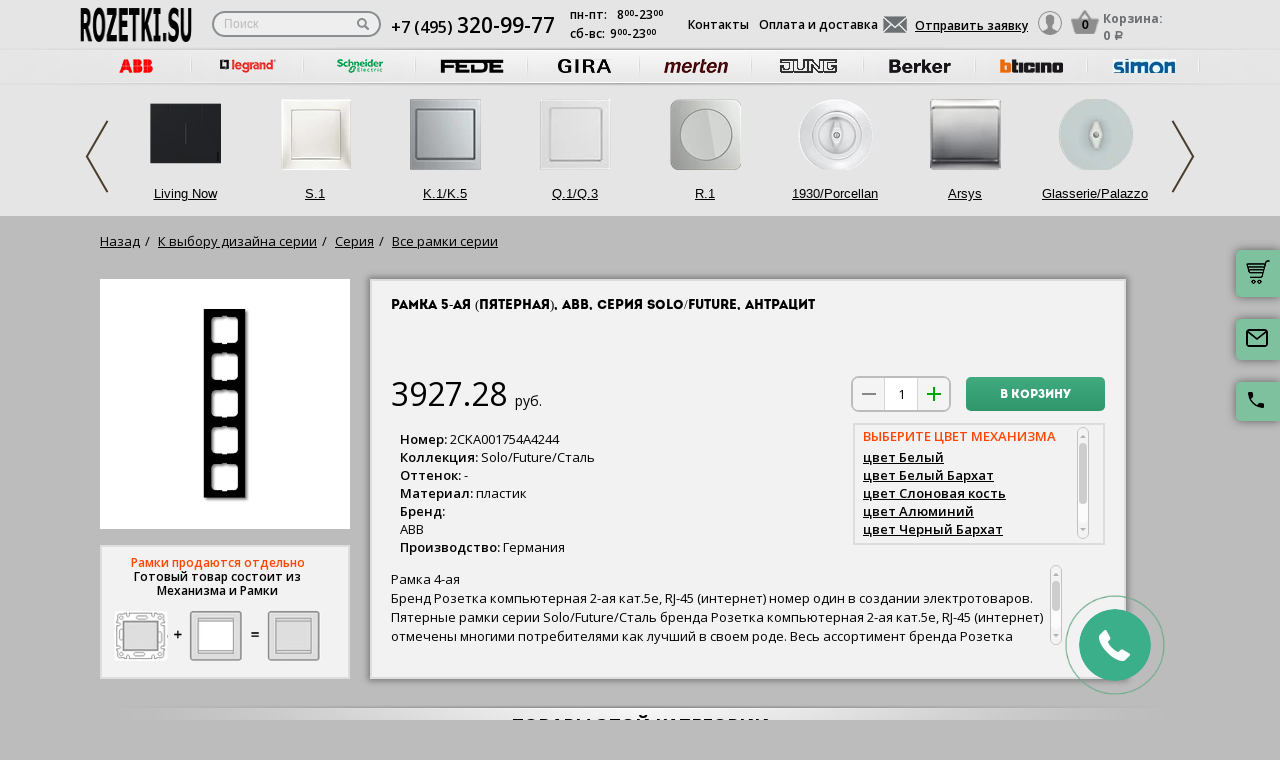

--- FILE ---
content_type: text/html; charset=UTF-8
request_url: https://rozetki.su/tovar/2cka001754a4244-ramka-5-aya-pyaternaya---abb--seriya-solo-future--antratsit
body_size: 19075
content:
<!DOCTYPE html>
<!--[if lt IE 7]>
<html class="no-js lt-ie9 lt-ie8 lt-ie7"> <![endif]-->
<!--[if IE 7]>
<html class="no-js lt-ie9 lt-ie8"> <![endif]-->
<!--[if IE 8]>
<html class="no-js lt-ie9"> <![endif]-->
<!--[if gt IE 8]><!-->
<html class="no-js"> <!--<![endif]-->

    <head>
  <meta charset="utf-8">
  <meta http-equiv="X-UA-Compatible" content="IE=edge">
  <link rel="stylesheet" type="text/css" href="/assets/985e3399/listview/styles.css" />
<link rel="stylesheet" type="text/css" href="/assets/c0f312a3/fileuploader.css" onload="if(media!='all')media='all'" media="none">
<script type="text/javascript" src="/assets/12608c29/jquery.js"></script>
<script type="text/javascript" src="/assets/12608c29/jquery.ba-bbq.js"></script>
<script type="text/javascript" src="/assets/c0f312a3/fileuploader.js"></script>
<title>Рамка 5-ая (пятерная), ABB, Серия Solo/Future, Антрацит</title>
  <meta name="keywords" content="Рамка 5-ая (пятерная), ABB, Серия Solo/Future, Антрацит" />
  <meta name="description" content="Рамка 5-ая (пятерная), ABB, Серия Solo/Future, Антрацит" />
  <meta name="viewport" content="width=device-width, initial-scale=1">
  <link href="https://fonts.googleapis.com/css?family=Open+Sans:300italic,400italic,600italic,700italic,800italic,400,300,500,600,700,800&subset=latin,cyrillic-ext,cyrillic" rel="stylesheet" type="text/css" onload="if(media!='all')media='all'" media="none">
  <link rel="stylesheet" href="/css/main.css">
  <link rel="stylesheet" href="/css/media.css">
  <link rel="stylesheet" href="/css/basket.css">
  <link rel="stylesheet" href="/css/jquery.confirm.css">
  <link rel="stylesheet" href="/css/jquery.toastmessage.css">
  <link rel="shortcut icon" href="/images/favicon.ico" type="image/x-icon">
 

  <!--[if lt IE 9]>
  <script src="https://oss.maxcdn.com/html5shiv/3.7.2/html5shiv.min.js"></script>
  <script src="https://oss.maxcdn.com/respond/1.4.2/respond.min.js"></script>
  <![endif]-->


  <link rel="stylesheet" type="text/css" href="/front/recall.css" onload="if(media!='all')media='all'" media="none">
  <link rel="stylesheet" href="/front/libs/tel-input-master/intlTelInput.css"/>
  <link rel="stylesheet" href="/front/libs/tel-input-master/demo.css"/>
  <link rel="stylesheet" href="/front/libs/timeTo/timeTo.css"/>
  <link rel="stylesheet" href="/front/libs/fancybox3/dist/jquery.fancybox.min.css"/>
  
  

  <script>
    (function(i,s,o,g,r,a,m){i['GoogleAnalyticsObject']=r;i[r]=i[r]||function(){
          (i[r].q=i[r].q||[]).push(arguments)},i[r].l=1*new Date();a=s.createElement(o),
        m=s.getElementsByTagName(o)[0];a.async=1;a.src=g;m.parentNode.insertBefore(a,m)
    })(window,document,'script','https://rozetki.su/js/google.js','ga');

    ga('create', 'UA-83035247-1', 'auto');
    ga('send', 'pageview');

  </script>
      <script src="https://rozetki.su/js/tinymce/tinymce_init.js"></script>


<style>img{width: auto; height: auto;}</style></head><body data-worktimenow="workTimeNow">
<script src="/js/lib/jquery.min.js"></script>
<script src="/js/lib/galleria-1.4.2.min.js"></script>
<script src="/js/lib/slick.js"></script>
<script src="/js/lib/jquery.maskedinput.js"></script>
<script src="/js/lib/scrolltopcontrol.js"></script>
<script src="/js/lib/jquery.mCustomScrollbar.concat.min.js"></script>
<script src="/js/lib/jquery.autocomplete.js"></script>
<script src="/js/lib/modal.js"></script>
<script src="/js/lib/jquery.toastmessage.js"></script>
<script src="/js/lib/functions_tovar.js"></script>
<script src="/js/lib/functions_basket.js"></script>
<script src="/js/lib/jquery.unveil.js"></script><div class="wrapper">
	    

  <div class="fixed-cart">
    <a onclick="goPage('/cart');return false;"></a>
    <a href="#" data-toggle="modal" data-target="#send-left"></a>
    <a class="feedback-btn free_call_wrapper_one"></a>

    <!-- <a href="/cart" id="rightcart">Корзина:  <span>a</span></a> -->
  </div>
  
<div class="modal fade" id="send-left" tabindex="-1" role="dialog" aria-labelledby="sendRequestLabel" aria-hidden="true">
  <div class="modal-dialog">
    <div class="modal-content styled">
      <div class="modal-header styled">
        <button type="button" class="close" data-dismiss="modal" aria-label="Close"><span aria-hidden="true">&times;</span></button>
        <h4 class="modal-title" id="sendRequestLabel">Форма заявки</h4>
      </div>
      <div class="modal-body styled clearfix">

          <form class="form-modal" style="overflow:hidden" id="cdbfff" action="/" method="post">
                   <div class="form-group">
            <input class="form-control2" placeholder="ВАШЕ ИМЯ*" type="text" id="callback_name" />
          </div>
          <div class="form-group">
            <span>+7</span> <input class="form-control2 smallerinput" placeholder="XXXXXXXXXX*" type="tel" id="phone" />
          </div>
          <div class="form-group">
            <input class="form-control2" placeholder="ПОЧТА" type="text" id="callback_email" />
          </div>
          <div class="form-group">
            <textarea class="form-control2" placeholder="СООБЩЕНИЕ" rows="4" id="callback_text"></textarea>
          </div>

          <div class="form-group">
              <img id="yw0" src="/Pages/captcha/v/6949e670a1c64" width="50px" height="50px" alt="">              <input type="text" name="verifyCode1" id="verifyCode1" placeholder="Введите символы" class="form-control" style="margin-top:15px" />
          </div>

          <div class="form-group">
            <span class="sub_file">
            <div id="uploadFile"><noscript><p>Please enable JavaScript to use file uploader.</p></noscript></div>            </span>
            <input type="hidden" id="massfiles" value="">
          </div>
          <div class="text-center">
            <input class="sub_bot" type="button" value="Отправить заявку" name="cdbfff_but" onclick="sendcallback();" />
          </div>
                    </form>        <div id="wrongcallbackdiv" style="font-weight:bold;text-align:center;"></div>
      </div>
    </div>
  </div>
</div>  
  
<div class="madal-send form-send">
        <div class="title">Заказать обратный звонок</div>
        <button type="button" class="close close_phone"  aria-label="Close">
          <span aria-hidden="true">&times;</span>
        </button>

        <form class="clearfix ">
          <input type="text" id="left_float_name" class="name_top" placeholder="ВАШЕ ИМЯ" onfocus="placeholder='';" onblur="placeholder='ВАШЕ ИМЯ';"> 
           
          <span class="spanprephone">+7</span> <input type="tel" id="left_float_phone" class="tel_top smallestinput" placeholder="XXXXXXXXXX*">
        

         <input type="submit" class="sub_top" value="ЗАКАЗАТЬ" onclick="sendcbfromleft();return false;">
          <div id="left_float_result" style="clear:both"></div>
        </form>
</div>
<!-- 3 modals: cart, form, profile -->

<div class="modal fade" id="login" tabindex="-1" role="dialog" aria-labelledby="loginLabel" aria-hidden="true">
  <div class="modal-dialog">
    <div class="modal-content styled">
      <div class="modal-header styled">
        <button type="button" class="close" data-dismiss="modal" aria-label="Close"><span aria-hidden="true">&times;</span></button>
        <h4 class="modal-title" id="loginLabel">Вход</h4>
      </div>
      <div class="modal-body styled">
        <form class="form-modal">
          <div class="form-group"> <!-- format_phone -->
            <label>Логин:</label>
            <br/><span>+7</span> <input class="form-control2 smallerinput" type="tel" id="login-phone" name="phonelogin" placeholder="XXXXXXXXXX" />
            <!--<div>
              <span>+7</span> <input class="form-control2" placeholder="XXXXXXXXXX"  type="text" maxlength="10" id="login-phone" name="phonelogin" />
            </div>
             <p>Формат ввода XXXXXXXXXX</p>-->
          </div>
          <div class="form-group">
            <label>Пароль:</label>
            <input class="form-control2" type="password" id="passwlogin" name="passwlogin" />
          </div>
          <div class="form-group centerblock">
            <!-- <label>&nbsp;</label> -->
            <a onclick="goPage('/forgotpassword');return false;" class="forgot-pass">Забыли пароль?</a>
            <a onclick="goPage('/registration');return false;" class="reg">Регистрация</a>
          </div>
          <div class="form-group centerblock">
           <!--  <label>&nbsp;</label> -->
            <input class="btn-default __big" type="button" value="Войти" onclick="loginmodalenter()" />
          </div>
        </form>
        <div id="wronglogindiv" style="color:#FF0000;font-weight:bold;text-align:center;"></div>
      </div>
    </div>
  </div>
</div>

<div class="modal fade" id="cart" tabindex="-1" role="dialog" aria-labelledby="cartLabel" aria-hidden="true">
  <div class="modal-dialog">
    <div class="modal-content styled">
      <div class="modal-header styled">
        <button type="button" class="close" data-dismiss="modal" aria-label="Close"><span aria-hidden="true">&times;</span></button>
        <h4 class="modal-title" id="cartLabel"></h4>
      </div>
      <div class="modal-body styled">
          <ul class="modal-cart">
            <li><i class="modal-userbox"></i> <a onclick="goPage('/personal');return false;">Личный кабинет</a></li>
            <li><i class="modal-basket"></i> <a onclick="goPage('/my-orders');return false;">Мои заказы</a></li>
          </ul>
          <div class="text-center">
            <a onclick="goPage('/logout');return false;" class="btn-default __big">Выйти</a>
          </div>
      </div>
    </div>
  </div>
</div>
  
  <header class="header">
    <div class="container">
            <div class="header-logo header_col"><a href="/"><img src="/images/logo/logo_rozetki.webp" width="50px" height="50px" alt=""></a></div>
      <div class="header-search"><form action="/katalog" method="GET" id="topcleversearch">
        <input type="search" name="query" id="queryfastclever" placeholder="Поиск">
        <input type="submit" value="">
      </form></div>
      <div class="header_mob">
        <div class="header-phone header_col">
			<span id="b" class="roistat_phone"></span><script type="text/javascript">
var a = document.createElement('A');
a.setAttribute('href', 'tel:+7 (495) 320-99-77');
a.innerHTML = '+7 (495) <span>320-99-77</span>';
var s = document.createElement('SPAN');
s.innerHTML = '';
s.appendChild(a);
var span = document.getElementById('b');
span.appendChild(s);
</script>
        </div>
        <div class="header-time header_col">
                    <div class="days">пн-пт:<span>8<sup>00</sup>-23<sup>00</sup></span></div>
          <div class="weekend">сб-вс: <span>9<sup>00</sup>-23<sup>00</sup></span></div>
        </div>
      </div>
       <div class="line-header"></div>
      <div class="header-links header_col">
        <a onclick="goPage('/page/kontakty');return false;">Контакты</a>
        <a onclick="goPage('/page/oplata-i-dostavka');return false;">Оплата и доставка</a>
      </div>

      <div class="header_mob">
      <script type="text/javascript">
        $(document).ready(function(){
          
          $('.header-search-btn').click(function(e){
            $('.search_window').toggle();
            $('.header-search-btn').removeClass('gray');
            if($(".search_window").is(':visible')){
                $('.header-search-btn').addClass('gray');
            }else{
                $('.header-search-btn').removeClass('gray');
            }
          });
        });
      </script>
        <div class="header-btn header_col"> <!--tel:+7 (495) 320-99-77-->
	      <a href="#" class="header-call-btn feedback-btn"></a>
          <a href="javascript:void(0);" class="header-search-btn"></a>
          <div class="header-send">
            <a href="#" class="btn-default-top" data-toggle="modal" data-target="#send-left"><span>Отправить заявку</span></a>
          </div>
         
          <div class="header-userbox ">
            <a href="#" data-toggle="modal" data-target="#login">
              <span class="header-userbox_img_grey"></span>
            </a>
          </div>
        </div>

        <div class="header-cart header_col">
          <a onclick="goPage('/cart');return false;">
            <div class="header-cart_count" id="headercount">0</div>
            <div class="header-cart_price">
              Корзина:<br>
              <span id="headersumm">0 <span>a</span></span>
            </div>
          </a>
        </div>
      </div>
      <div class="clearfix"></div>

    </div>
    <div class="search_window">
        <form action="/katalog" method="GET" id="topcleversearch2">
          <input type="search" name="query" id="queryfastclever2" placeholder="Введите ваш запрос" onfocus="placeholder='';" onblur="placeholder='Введите ваш запрос';">
          <div class="sub_border"><input type="submit" value="ИСКАТЬ"></div>
        </form>
      </div>

  </header>
 
  <section class="slider_top_header brands">
    <div class="container">
      <noindex><ul class="brands_ul"> <li class="brands_li">
				          <a href="https://rozetki.su/abb"  rel="nofollow"><img src="/images/brands/4_abb.webp" width="50px" height="50px" alt=""></a>
				      </li> <li class="brands_li">
				          <a href="https://rozetki.su/legrand"  rel="nofollow"><img src="/images/brands/5_legrand.webp" width="50px" height="50px" alt=""></a>
				      </li> <li class="brands_li">
				          <a href="https://rozetki.su/schneider-electric"  rel="nofollow"><img src="/images/brands/6_schneider_electric.webp" width="50px" height="50px" alt=""></a>
				      </li> <li class="brands_li">
				          <a href="https://rozetki.su/fede"  rel="nofollow"><img src="/images/brands/7_fede.webp" width="50px" height="50px" alt=""></a>
				      </li> <li class="brands_li">
				          <a href="https://rozetki.su/gira"  rel="nofollow"><img src="/images/brands/8_gira.webp" width="50px" height="50px" alt=""></a>
				      </li> <li class="brands_li">
				          <a href="https://rozetki.su/merten"  rel="nofollow"><img src="/images/brands/9_merten.webp" width="50px" height="50px" alt=""></a>
				      </li> <li class="brands_li">
				          <a href="https://rozetki.su/jung"  rel="nofollow"><img src="/images/brands/10_jung.webp" width="50px" height="50px" alt=""></a>
				      </li> <li class="brands_li">
				          <a href="https://rozetki.su/berker"  rel="nofollow"><img src="/images/brands/11_berker.webp" width="50px" height="50px" alt=""></a>
				      </li> <li class="brands_li">
				          <a href="https://rozetki.su/bticino"  rel="nofollow"><img src="/images/brands/12_bticino.webp" width="50px" height="50px" alt=""></a>
				      </li> <li class="brands_li">
				          <a href="https://rozetki.su/simon"  rel="nofollow"><img src="/images/brands/14_simon.webp" width="50px" height="50px" alt=""></a>
				      </li> <li class="brands_li">
				          <a href="https://rozetki.su/fontini"  rel="nofollow"><img src="/images/brands/13_fontini.webp" width="50px" height="50px" alt=""></a>
				      </li></ul></noindex>      <div class="brands-prod">
      	<ul class="brands-prod_ul" id="brads-slider"><div> <li class="brands-prod_li" rel="801">
			            <div class="brands-prod_img">
			              <a href="/bticino/bticino-livingnow">
			                <img src="/images/catsfeats/154_bticino_living_now.webp" width="50px" height="50px" alt="">
			              </a>
			            </div>
			            <div class="brands-prod_n">
			              <a href="/bticino/bticino-livingnow">Living Now</a>
			            </div>
			          </li> <li class="brands-prod_li" rel="81">
			            <div class="brands-prod_img">
			              <a href="/berker/s1-b3-b7">
			                <img src="/images/catsfeats/58_berker_s_1.webp" width="50px" height="50px" alt="">
			              </a>
			            </div>
			            <div class="brands-prod_n">
			              <a href="/berker/s1-b3-b7">S.1</a>
			            </div>
			          </li> <li class="brands-prod_li" rel="82">
			            <div class="brands-prod_img">
			              <a href="/berker/k-1">
			                <img src="/images/catsfeats/55_berker_k_1_k_5.webp" width="50px" height="50px" alt="">
			              </a>
			            </div>
			            <div class="brands-prod_n">
			              <a href="/berker/k-1">K.1/K.5</a>
			            </div>
			          </li> <li class="brands-prod_li" rel="83">
			            <div class="brands-prod_img">
			              <a href="/berker/q1-q3">
			                <img src="/images/catsfeats/59_berker_q_1_q_3.webp" width="50px" height="50px" alt="">
			              </a>
			            </div>
			            <div class="brands-prod_n">
			              <a href="/berker/q1-q3">Q.1/Q.3</a>
			            </div>
			          </li> <li class="brands-prod_li" rel="84">
			            <div class="brands-prod_img">
			              <a href="/berker/r1">
			                <img src="/images/catsfeats/56_berker_r_1_r_3.webp" width="50px" height="50px" alt="">
			              </a>
			            </div>
			            <div class="brands-prod_n">
			              <a href="/berker/r1">R.1</a>
			            </div>
			          </li> <li class="brands-prod_li" rel="85">
			            <div class="brands-prod_img">
			              <a href="/berker/1930-porcellan">
			                <img src="/images/catsfeats/61_berker_1930_porcellan.webp" width="50px" height="50px" alt="">
			              </a>
			            </div>
			            <div class="brands-prod_n">
			              <a href="/berker/1930-porcellan">1930/Porcellan</a>
			            </div>
			          </li> <li class="brands-prod_li" rel="86">
			            <div class="brands-prod_img">
			              <a href="/berker/arsys">
			                <img src="/images/catsfeats/57_berker_arsys.webp" width="50px" height="50px" alt="">
			              </a>
			            </div>
			            <div class="brands-prod_n">
			              <a href="/berker/arsys">Arsys</a>
			            </div>
			          </li> <li class="brands-prod_li" rel="90">
			            <div class="brands-prod_img">
			              <a href="/berker/glasserie-palazzo">
			                <img src="/images/catsfeats/62_berker_glasserie_palazzo.webp" width="50px" height="50px" alt="">
			              </a>
			            </div>
			            <div class="brands-prod_n">
			              <a href="/berker/glasserie-palazzo">Glasserie/Palazzo</a>
			            </div>
			          </li></div><div> <li class="brands-prod_li" rel="860">
			            <div class="brands-prod_img">
			              <a href="/jung/a-viva">
			                <img src="/images/catsfeats/165_jung_a_viva.webp" width="50px" height="50px" alt="">
			              </a>
			            </div>
			            <div class="brands-prod_n">
			              <a href="/jung/a-viva">A VIVA</a>
			            </div>
			          </li> <li class="brands-prod_li" rel="97">
			            <div class="brands-prod_img">
			              <a href="/berker/rclassic">
			                <img src="/images/catsfeats/60_berker_r_classic.webp" width="50px" height="50px" alt="">
			              </a>
			            </div>
			            <div class="brands-prod_n">
			              <a href="/berker/rclassic">R.Classic</a>
			            </div>
			          </li> <li class="brands-prod_li" rel="101">
			            <div class="brands-prod_img">
			              <a href="/fontini/venezia">
			                <img src="/images/catsfeats/64_fontini_venezia.webp" width="50px" height="50px" alt="">
			              </a>
			            </div>
			            <div class="brands-prod_n">
			              <a href="/fontini/venezia">Venezia</a>
			            </div>
			          </li> <li class="brands-prod_li" rel="102">
			            <div class="brands-prod_img">
			              <a href="/fontini/venezia-kvadrat">
			                <img src="/images/catsfeats/66_fontini_venezia_kvadrat.webp" width="50px" height="50px" alt="">
			              </a>
			            </div>
			            <div class="brands-prod_n">
			              <a href="/fontini/venezia-kvadrat">Venezia (квадрат)</a>
			            </div>
			          </li> <li class="brands-prod_li" rel="108">
			            <div class="brands-prod_img">
			              <a href="/fontini/fontini-1950">
			                <img src="/images/nofotocatsfeats.webp" width="50px" height="50px" alt="">
			              </a>
			            </div>
			            <div class="brands-prod_n">
			              <a href="/fontini/fontini-1950">1950</a>
			            </div>
			          </li> <li class="brands-prod_li" rel="110">
			            <div class="brands-prod_img">
			              <a href="/fontini/51">
			                <img src="/images/nofotocatsfeats.webp" width="50px" height="50px" alt="">
			              </a>
			            </div>
			            <div class="brands-prod_n">
			              <a href="/fontini/51">5.1</a>
			            </div>
			          </li> <li class="brands-prod_li" rel="111">
			            <div class="brands-prod_img">
			              <a href="/gira/standard-55">
			                <img src="/images/catsfeats/69_gira_standard_55.webp" width="50px" height="50px" alt="">
			              </a>
			            </div>
			            <div class="brands-prod_n">
			              <a href="/gira/standard-55">Standard 55</a>
			            </div>
			          </li> <li class="brands-prod_li" rel="112">
			            <div class="brands-prod_img">
			              <a href="/gira/event-clear">
			                <img src="/images/catsfeats/70_gira_event.webp" width="50px" height="50px" alt="">
			              </a>
			            </div>
			            <div class="brands-prod_n">
			              <a href="/gira/event-clear">Event</a>
			            </div>
			          </li> <li class="brands-prod_li" rel="113">
			            <div class="brands-prod_img">
			              <a href="/gira/esprit">
			                <img src="/images/catsfeats/71_gira_esprit.webp" width="50px" height="50px" alt="">
			              </a>
			            </div>
			            <div class="brands-prod_n">
			              <a href="/gira/esprit">Esprit</a>
			            </div>
			          </li> <li class="brands-prod_li" rel="114">
			            <div class="brands-prod_img">
			              <a href="/gira/classix">
			                <img src="/images/catsfeats/72_gira_classix.webp" width="50px" height="50px" alt="">
			              </a>
			            </div>
			            <div class="brands-prod_n">
			              <a href="/gira/classix">ClassiX</a>
			            </div>
			          </li> <li class="brands-prod_li" rel="115">
			            <div class="brands-prod_img">
			              <a href="/gira/classix-art">
			                <img src="/images/catsfeats/73_gira_classix_art.webp" width="50px" height="50px" alt="">
			              </a>
			            </div>
			            <div class="brands-prod_n">
			              <a href="/gira/classix-art">ClassiX Art</a>
			            </div>
			          </li> <li class="brands-prod_li" rel="116">
			            <div class="brands-prod_img">
			              <a href="/gira/e2">
			                <img src="/images/catsfeats/74_gira_e2.webp" width="50px" height="50px" alt="">
			              </a>
			            </div>
			            <div class="brands-prod_n">
			              <a href="/gira/e2">E2</a>
			            </div>
			          </li> <li class="brands-prod_li" rel="118">
			            <div class="brands-prod_img">
			              <a href="/gira/linoleum-multiplex">
			                <img src="/images/catsfeats/75_gira_linoleum_multiplex.webp" width="50px" height="50px" alt="">
			              </a>
			            </div>
			            <div class="brands-prod_n">
			              <a href="/gira/linoleum-multiplex">Linoleum Multiplex</a>
			            </div>
			          </li> <li class="brands-prod_li" rel="167">
			            <div class="brands-prod_img">
			              <a href="/gira/e3">
			                <img src="/images/catsfeats/105_gira_e3.webp" width="50px" height="50px" alt="">
			              </a>
			            </div>
			            <div class="brands-prod_n">
			              <a href="/gira/e3">E3</a>
			            </div>
			          </li> <li class="brands-prod_li" rel="168">
			            <div class="brands-prod_img">
			              <a href="/gira/studio">
			                <img src="/images/catsfeats/106_gira_studio.webp" width="50px" height="50px" alt="">
			              </a>
			            </div>
			            <div class="brands-prod_n">
			              <a href="/gira/studio">Studio</a>
			            </div>
			          </li> <li class="brands-prod_li" rel="174">
			            <div class="brands-prod_img">
			              <a href="/fede/belle-epoque-tapestry">
			                <img src="/images/catsfeats/112_fede_belle_epoque_tapestry.webp" width="50px" height="50px" alt="">
			              </a>
			            </div>
			            <div class="brands-prod_n">
			              <a href="/fede/belle-epoque-tapestry">Belle Epoque Tapestry</a>
			            </div>
			          </li> <li class="brands-prod_li" rel="175">
			            <div class="brands-prod_img">
			              <a href="/fede/belle-epoque-corinto">
			                <img src="/images/catsfeats/113_fede_belle_epoque_corinto.webp" width="50px" height="50px" alt="">
			              </a>
			            </div>
			            <div class="brands-prod_n">
			              <a href="/fede/belle-epoque-corinto">Belle Epoque Corinto</a>
			            </div>
			          </li> <li class="brands-prod_li" rel="176">
			            <div class="brands-prod_img">
			              <a href="/fede/belle-epoque-porcelain">
			                <img src="/images/catsfeats/114_fede_belle_epoque_porcelain.webp" width="50px" height="50px" alt="">
			              </a>
			            </div>
			            <div class="brands-prod_n">
			              <a href="/fede/belle-epoque-porcelain">Belle Epoque Porcelain</a>
			            </div>
			          </li> <li class="brands-prod_li" rel="177">
			            <div class="brands-prod_img">
			              <a href="/fede/surface-roma-san-sebastian">
			                <img src="/images/catsfeats/115_fede_surface_roma_san_sebastian.webp" width="50px" height="50px" alt="">
			              </a>
			            </div>
			            <div class="brands-prod_n">
			              <a href="/fede/surface-roma-san-sebastian">Surface Roma San Sebastian</a>
			            </div>
			          </li> <li class="brands-prod_li" rel="29">
			            <div class="brands-prod_img">
			              <a href="/fede/provence">
			                <img src="/images/catsfeats/18_fede_provence.webp" width="50px" height="50px" alt="">
			              </a>
			            </div>
			            <div class="brands-prod_n">
			              <a href="/fede/provence">Provence</a>
			            </div>
			          </li> <li class="brands-prod_li" rel="77">
			            <div class="brands-prod_img">
			              <a href="/jung/eco-profi">
			                <img src="/images/catsfeats/53_jung_ecoprofi.webp" width="50px" height="50px" alt="">
			              </a>
			            </div>
			            <div class="brands-prod_n">
			              <a href="/jung/eco-profi">EcoProfi</a>
			            </div>
			          </li> <li class="brands-prod_li" rel="127">
			            <div class="brands-prod_img">
			              <a href="/bticino/axolute">
			                <img src="/images/catsfeats/82_bticino_axolute_kvadrat.webp" width="50px" height="50px" alt="">
			              </a>
			            </div>
			            <div class="brands-prod_n">
			              <a href="/bticino/axolute">Axolute Квадрат</a>
			            </div>
			          </li> <li class="brands-prod_li" rel="156">
			            <div class="brands-prod_img">
			              <a href="/merten/d-life">
			                <img src="/images/catsfeats/99_merten_d_life.webp" width="50px" height="50px" alt="">
			              </a>
			            </div>
			            <div class="brands-prod_n">
			              <a href="/merten/d-life">D-Life</a>
			            </div>
			          </li> <li class="brands-prod_li" rel="185">
			            <div class="brands-prod_img">
			              <a href="/simon/simon-15">
			                <img src="/images/catsfeats/2_simon_simon_15.webp" width="50px" height="50px" alt="">
			              </a>
			            </div>
			            <div class="brands-prod_n">
			              <a href="/simon/simon-15">Simon 15</a>
			            </div>
			          </li> <li class="brands-prod_li" rel="42">
			            <div class="brands-prod_img">
			              <a href="/fede/granada">
			                <img src="/images/catsfeats/30_fede_granada.webp" width="50px" height="50px" alt="">
			              </a>
			            </div>
			            <div class="brands-prod_n">
			              <a href="/fede/granada">Granada</a>
			            </div>
			          </li> <li class="brands-prod_li" rel="119">
			            <div class="brands-prod_img">
			              <a href="/merten/m-plan">
			                <img src="/images/catsfeats/76_merten_m_plan.webp" width="50px" height="50px" alt="">
			              </a>
			            </div>
			            <div class="brands-prod_n">
			              <a href="/merten/m-plan">M-Plan</a>
			            </div>
			          </li> <li class="brands-prod_li" rel="131">
			            <div class="brands-prod_img">
			              <a href="/bticino/oval">
			                <img src="/images/catsfeats/84_bticino_axolute_oval.webp" width="50px" height="50px" alt="">
			              </a>
			            </div>
			            <div class="brands-prod_n">
			              <a href="/bticino/oval">Axolute Овал</a>
			            </div>
			          </li> <li class="brands-prod_li" rel="139">
			            <div class="brands-prod_img">
			              <a href="/legrand/etika">
			                <img src="/images/catsfeats/89_legrand_etika.webp" width="50px" height="50px" alt="">
			              </a>
			            </div>
			            <div class="brands-prod_n">
			              <a href="/legrand/etika">Etika</a>
			            </div>
			          </li> <li class="brands-prod_li" rel="182">
			            <div class="brands-prod_img">
			              <a href="/jung/eco-profi-deco">
			                <img src="/images/catsfeats/119_jung_ecoprofi_deco.webp" width="50px" height="50px" alt="">
			              </a>
			            </div>
			            <div class="brands-prod_n">
			              <a href="/jung/eco-profi-deco">EcoProfi Deco</a>
			            </div>
			          </li> <li class="brands-prod_li" rel="193">
			            <div class="brands-prod_img">
			              <a href="/simon/simon-24-harmonie">
			                <img src="/images/catsfeats/9_simon_simon_24_harmonie.webp" width="50px" height="50px" alt="">
			              </a>
			            </div>
			            <div class="brands-prod_n">
			              <a href="/simon/simon-24-harmonie">Simon 24 Harmonie</a>
			            </div>
			          </li> <li class="brands-prod_li" rel="39">
			            <div class="brands-prod_img">
			              <a href="/fede/barcelona">
			                <img src="/images/catsfeats/27_fede_barcelona.webp" width="50px" height="50px" alt="">
			              </a>
			            </div>
			            <div class="brands-prod_n">
			              <a href="/fede/barcelona">Barcelona</a>
			            </div>
			          </li> <li class="brands-prod_li" rel="121">
			            <div class="brands-prod_img">
			              <a href="/merten/m-elegance">
			                <img src="/images/catsfeats/78_merten_m_elegance.webp" width="50px" height="50px" alt="">
			              </a>
			            </div>
			            <div class="brands-prod_n">
			              <a href="/merten/m-elegance">M-Elegance</a>
			            </div>
			          </li> <li class="brands-prod_li" rel="128">
			            <div class="brands-prod_img">
			              <a href="/bticino/livinglight">
			                <img src="/images/catsfeats/83_bticino_livinglight_kvadrat.webp" width="50px" height="50px" alt="">
			              </a>
			            </div>
			            <div class="brands-prod_n">
			              <a href="/bticino/livinglight">LivingLight Квадрат</a>
			            </div>
			          </li> <li class="brands-prod_li" rel="135">
			            <div class="brands-prod_img">
			              <a href="/legrand/valena">
			                <img src="/images/catsfeats/88_legrand_valena.webp" width="50px" height="50px" alt="">
			              </a>
			            </div>
			            <div class="brands-prod_n">
			              <a href="/legrand/valena">Valena</a>
			            </div>
			          </li> <li class="brands-prod_li" rel="186">
			            <div class="brands-prod_img">
			              <a href="/simon/simon-27-play">
			                <img src="/images/catsfeats/3_simon_simon_27_play.webp" width="50px" height="50px" alt="">
			              </a>
			            </div>
			            <div class="brands-prod_n">
			              <a href="/simon/simon-27-play">Simon 27 Play</a>
			            </div>
			          </li> <li class="brands-prod_li" rel="754">
			            <div class="brands-prod_img">
			              <a href="/jung/as-500">
			                <img src="/images/catsfeats/148_jung_as_500.webp" width="50px" height="50px" alt="">
			              </a>
			            </div>
			            <div class="brands-prod_n">
			              <a href="/jung/as-500">AS 500</a>
			            </div>
			          </li> <li class="brands-prod_li" rel="40">
			            <div class="brands-prod_img">
			              <a href="/fede/madrid">
			                <img src="/images/catsfeats/28_fede_madrid.webp" width="50px" height="50px" alt="">
			              </a>
			            </div>
			            <div class="brands-prod_n">
			              <a href="/fede/madrid">Madrid</a>
			            </div>
			          </li> <li class="brands-prod_li" rel="126">
			            <div class="brands-prod_img">
			              <a href="/merten/m-pure-decor">
			                <img src="/images/catsfeats/81_merten_m_pure.webp" width="50px" height="50px" alt="">
			              </a>
			            </div>
			            <div class="brands-prod_n">
			              <a href="/merten/m-pure-decor">M-Pure</a>
			            </div>
			          </li> <li class="brands-prod_li" rel="132">
			            <div class="brands-prod_img">
			              <a href="/bticino/livinglight-oval">
			                <img src="/images/catsfeats/85_bticino_livinglight_oval.webp" width="50px" height="50px" alt="">
			              </a>
			            </div>
			            <div class="brands-prod_n">
			              <a href="/bticino/livinglight-oval">LivingLight Овал</a>
			            </div>
			          </li> <li class="brands-prod_li" rel="141">
			            <div class="brands-prod_img">
			              <a href="/legrand/valena-life">
			                <img src="/images/catsfeats/90_legrand_valena_life.webp" width="50px" height="50px" alt="">
			              </a>
			            </div>
			            <div class="brands-prod_n">
			              <a href="/legrand/valena-life">Valena Life</a>
			            </div>
			          </li> <li class="brands-prod_li" rel="188">
			            <div class="brands-prod_img">
			              <a href="/simon/simon-82">
			                <img src="/images/catsfeats/5_simon_simon_82.webp" width="50px" height="50px" alt="">
			              </a>
			            </div>
			            <div class="brands-prod_n">
			              <a href="/simon/simon-82">Simon 82</a>
			            </div>
			          </li> <li class="brands-prod_li" rel="758">
			            <div class="brands-prod_img">
			              <a href="/jung/a-550">
			                <img src="/images/catsfeats/147_jung_a_550.webp" width="50px" height="50px" alt="">
			              </a>
			            </div>
			            <div class="brands-prod_n">
			              <a href="/jung/a-550">A 550</a>
			            </div>
			          </li> <li class="brands-prod_li" rel="34">
			            <div class="brands-prod_img">
			              <a href="/fede/san-sebastian">
			                <img src="/images/catsfeats/23_fede_san_sebastian.webp" width="50px" height="50px" alt="">
			              </a>
			            </div>
			            <div class="brands-prod_n">
			              <a href="/fede/san-sebastian">San Sebastian</a>
			            </div>
			          </li> <li class="brands-prod_li" rel="122">
			            <div class="brands-prod_img">
			              <a href="/merten/antik-antique">
			                <img src="/images/catsfeats/79_merten_antik.webp" width="50px" height="50px" alt="">
			              </a>
			            </div>
			            <div class="brands-prod_n">
			              <a href="/merten/antik-antique">Antik</a>
			            </div>
			          </li> <li class="brands-prod_li" rel="143">
			            <div class="brands-prod_img">
			              <a href="/legrand/valena-allure">
			                <img src="/images/catsfeats/91_legrand_valena_allure.webp" width="50px" height="50px" alt="">
			              </a>
			            </div>
			            <div class="brands-prod_n">
			              <a href="/legrand/valena-allure">Valena Allure</a>
			            </div>
			          </li> <li class="brands-prod_li" rel="169">
			            <div class="brands-prod_img">
			              <a href="/jung/a-flow">
			                <img src="/images/catsfeats/107_jung_a_flow.webp" width="50px" height="50px" alt="">
			              </a>
			            </div>
			            <div class="brands-prod_n">
			              <a href="/jung/a-flow">A Flow</a>
			            </div>
			          </li> <li class="brands-prod_li" rel="189">
			            <div class="brands-prod_img">
			              <a href="/simon/simon-82-nature">
			                <img src="/images/catsfeats/6_simon_simon_82_nature.webp" width="50px" height="50px" alt="">
			              </a>
			            </div>
			            <div class="brands-prod_n">
			              <a href="/simon/simon-82-nature">Simon 82 Nature</a>
			            </div>
			          </li> <li class="brands-prod_li" rel="45">
			            <div class="brands-prod_img">
			              <a href="/fede/sevilla">
			                <img src="/images/catsfeats/33_fede_sevilla.webp" width="50px" height="50px" alt="">
			              </a>
			            </div>
			            <div class="brands-prod_n">
			              <a href="/fede/sevilla">Sevilla</a>
			            </div>
			          </li> <li class="brands-prod_li" rel="69">
			            <div class="brands-prod_img">
			              <a href="/jung/a-creation">
			                <img src="/images/catsfeats/48_jung_a_creation.webp" width="50px" height="50px" alt="">
			              </a>
			            </div>
			            <div class="brands-prod_n">
			              <a href="/jung/a-creation">A Creation</a>
			            </div>
			          </li> <li class="brands-prod_li" rel="123">
			            <div class="brands-prod_img">
			              <a href="/merten/artec">
			                <img src="/images/catsfeats/80_merten_artec.webp" width="50px" height="50px" alt="">
			              </a>
			            </div>
			            <div class="brands-prod_n">
			              <a href="/merten/artec">Artec</a>
			            </div>
			          </li> <li class="brands-prod_li" rel="134">
			            <div class="brands-prod_img">
			              <a href="/legrand/galea-life">
			                <img src="/images/catsfeats/87_legrand_galea_life.webp" width="50px" height="50px" alt="">
			              </a>
			            </div>
			            <div class="brands-prod_n">
			              <a href="/legrand/galea-life">Galea Life</a>
			            </div>
			          </li> <li class="brands-prod_li" rel="190">
			            <div class="brands-prod_img">
			              <a href="/simon/simon-82-detail">
			                <img src="/images/catsfeats/7_simon_simon_82_detail.webp" width="50px" height="50px" alt="">
			              </a>
			            </div>
			            <div class="brands-prod_n">
			              <a href="/simon/simon-82-detail">Simon 82 Detail</a>
			            </div>
			          </li> <li class="brands-prod_li" rel="41">
			            <div class="brands-prod_img">
			              <a href="/fede/toledo">
			                <img src="/images/catsfeats/29_fede_toledo.webp" width="50px" height="50px" alt="">
			              </a>
			            </div>
			            <div class="brands-prod_n">
			              <a href="/fede/toledo">Toledo</a>
			            </div>
			          </li> <li class="brands-prod_li" rel="120">
			            <div class="brands-prod_img">
			              <a href="/merten/m-smart">
			                <img src="/images/catsfeats/77_merten_m_smart.webp" width="50px" height="50px" alt="">
			              </a>
			            </div>
			            <div class="brands-prod_n">
			              <a href="/merten/m-smart">M-Smart</a>
			            </div>
			          </li> <li class="brands-prod_li" rel="133">
			            <div class="brands-prod_img">
			              <a href="/legrand/celiane">
			                <img src="/images/catsfeats/86_legrand_celiane.webp" width="50px" height="50px" alt="">
			              </a>
			            </div>
			            <div class="brands-prod_n">
			              <a href="/legrand/celiane">Celiane</a>
			            </div>
			          </li> <li class="brands-prod_li" rel="192">
			            <div class="brands-prod_img">
			              <a href="/simon/simon-88">
			                <img src="/images/catsfeats/8_simon_simon_88.webp" width="50px" height="50px" alt="">
			              </a>
			            </div>
			            <div class="brands-prod_n">
			              <a href="/simon/simon-88">Simon 88</a>
			            </div>
			          </li> <li class="brands-prod_li" rel="44">
			            <div class="brands-prod_img">
			              <a href="/fede/emporio">
			                <img src="/images/catsfeats/32_fede_emporio.webp" width="50px" height="50px" alt="">
			              </a>
			            </div>
			            <div class="brands-prod_n">
			              <a href="/fede/emporio">Emporio</a>
			            </div>
			          </li> <li class="brands-prod_li" rel="70">
			            <div class="brands-prod_img">
			              <a href="/jung/ls-990">
			                <img src="/images/catsfeats/49_jung_ls_990.webp" width="50px" height="50px" alt="">
			              </a>
			            </div>
			            <div class="brands-prod_n">
			              <a href="/jung/ls-990">LS 990</a>
			            </div>
			          </li> <li class="brands-prod_li" rel="194">
			            <div class="brands-prod_img">
			              <a href="/simon/simon-connect">
			                <img src="/images/catsfeats/10_simon_simon_connect.webp" width="50px" height="50px" alt="">
			              </a>
			            </div>
			            <div class="brands-prod_n">
			              <a href="/simon/simon-connect">Simon Connect</a>
			            </div>
			          </li> <li class="brands-prod_li" rel="43">
			            <div class="brands-prod_img">
			              <a href="/fede/sanremo">
			                <img src="/images/catsfeats/31_fede_sanremo.webp" width="50px" height="50px" alt="">
			              </a>
			            </div>
			            <div class="brands-prod_n">
			              <a href="/fede/sanremo">Sanremo</a>
			            </div>
			          </li> <li class="brands-prod_li" rel="72">
			            <div class="brands-prod_img">
			              <a href="/jung/ls-plus">
			                <img src="/images/catsfeats/51_jung_ls_plus.webp" width="50px" height="50px" alt="">
			              </a>
			            </div>
			            <div class="brands-prod_n">
			              <a href="/jung/ls-plus">LS Plus</a>
			            </div>
			          </li> <li class="brands-prod_li" rel="187">
			            <div class="brands-prod_img">
			              <a href="/simon/simon-27-neos">
			                <img src="/images/catsfeats/4_simon_simon_27_neos.webp" width="50px" height="50px" alt="">
			              </a>
			            </div>
			            <div class="brands-prod_n">
			              <a href="/simon/simon-27-neos">Simon 27 Neos</a>
			            </div>
			          </li> <li class="brands-prod_li" rel="791">
			            <div class="brands-prod_img">
			              <a href="/schneider-electric/art-gallery">
			                <img src="/images/catsfeats/3_schneider_electric_art_gallery.webp" width="50px" height="50px" alt="">
			              </a>
			            </div>
			            <div class="brands-prod_n">
			              <a href="/schneider-electric/art-gallery">Art Gallery</a>
			            </div>
			          </li> <li class="brands-prod_li" rel="30">
			            <div class="brands-prod_img">
			              <a href="/fede/toscana">
			                <img src="/images/catsfeats/19_fede_toscana_palace.webp" width="50px" height="50px" alt="">
			              </a>
			            </div>
			            <div class="brands-prod_n">
			              <a href="/fede/toscana">Toscana Palace</a>
			            </div>
			          </li> <li class="brands-prod_li" rel="71">
			            <div class="brands-prod_img">
			              <a href="/jung/ls-design">
			                <img src="/images/catsfeats/50_jung_ls_design.webp" width="50px" height="50px" alt="">
			              </a>
			            </div>
			            <div class="brands-prod_n">
			              <a href="/jung/ls-design">LS Design</a>
			            </div>
			          </li> <li class="brands-prod_li" rel="179">
			            <div class="brands-prod_img">
			              <a href="/abb/levit">
			                <img src="/images/catsfeats/118_abb_levit.webp" width="50px" height="50px" alt="">
			              </a>
			            </div>
			            <div class="brands-prod_n">
			              <a href="/abb/levit">Levit</a>
			            </div>
			          </li> <li class="brands-prod_li" rel="181">
			            <div class="brands-prod_img">
			              <a href="/schneider-electric/atlas-design-nature">
			                <img src="/images/catsfeats/117_schneider_electric_atlas_design_nature.webp" width="50px" height="50px" alt="">
			              </a>
			            </div>
			            <div class="brands-prod_n">
			              <a href="/schneider-electric/atlas-design-nature">Atlas Design Nature</a>
			            </div>
			          </li> <li class="brands-prod_li" rel="31">
			            <div class="brands-prod_img">
			              <a href="/fede/smalto-italiano">
			                <img src="/images/catsfeats/20_fede_smalto_italiano.webp" width="50px" height="50px" alt="">
			              </a>
			            </div>
			            <div class="brands-prod_n">
			              <a href="/fede/smalto-italiano">Smalto Italiano</a>
			            </div>
			          </li> <li class="brands-prod_li" rel="178">
			            <div class="brands-prod_img">
			              <a href="/jung/ls-1912">
			                <img src="/images/catsfeats/116_jung_ls_1912.webp" width="50px" height="50px" alt="">
			              </a>
			            </div>
			            <div class="brands-prod_n">
			              <a href="/jung/ls-1912">LS 1912</a>
			            </div>
			          </li> <li class="brands-prod_li" rel="32">
			            <div class="brands-prod_img">
			              <a href="/fede/crystal-de-luxe">
			                <img src="/images/catsfeats/21_fede_crystal_de_luxe.webp" width="50px" height="50px" alt="">
			              </a>
			            </div>
			            <div class="brands-prod_n">
			              <a href="/fede/crystal-de-luxe">Crystal De Luxe</a>
			            </div>
			          </li> <li class="brands-prod_li" rel="66">
			            <div class="brands-prod_img">
			              <a href="/jung/cd-500">
			                <img src="/images/catsfeats/45_jung_cd.webp" width="50px" height="50px" alt="">
			              </a>
			            </div>
			            <div class="brands-prod_n">
			              <a href="/jung/cd-500">CD</a>
			            </div>
			          </li> <li class="brands-prod_li" rel="33">
			            <div class="brands-prod_img">
			              <a href="/fede/vintage-tapestry">
			                <img src="/images/catsfeats/22_fede_vintage_tapestry.webp" width="50px" height="50px" alt="">
			              </a>
			            </div>
			            <div class="brands-prod_n">
			              <a href="/fede/vintage-tapestry">Vintage Tapestry</a>
			            </div>
			          </li> <li class="brands-prod_li" rel="67">
			            <div class="brands-prod_img">
			              <a href="/jung/sl500">
			                <img src="/images/catsfeats/46_jung_sl.webp" width="50px" height="50px" alt="">
			              </a>
			            </div>
			            <div class="brands-prod_n">
			              <a href="/jung/sl500">SL</a>
			            </div>
			          </li> <li class="brands-prod_li" rel="36">
			            <div class="brands-prod_img">
			              <a href="/fede/vintage-wood">
			                <img src="/images/catsfeats/24_fede_vintage_wood.webp" width="50px" height="50px" alt="">
			              </a>
			            </div>
			            <div class="brands-prod_n">
			              <a href="/fede/vintage-wood">Vintage Wood</a>
			            </div>
			          </li> <li class="brands-prod_li" rel="37">
			            <div class="brands-prod_img">
			              <a href="/fede/vintage-corinto">
			                <img src="/images/catsfeats/25_fede_vintage_corinto.webp" width="50px" height="50px" alt="">
			              </a>
			            </div>
			            <div class="brands-prod_n">
			              <a href="/fede/vintage-corinto">Vintage Corinto</a>
			            </div>
			          </li> <li class="brands-prod_li" rel="38">
			            <div class="brands-prod_img">
			              <a href="/fede/vintage-porcelain">
			                <img src="/images/catsfeats/26_fede_vintage_porcelain.webp" width="50px" height="50px" alt="">
			              </a>
			            </div>
			            <div class="brands-prod_n">
			              <a href="/fede/vintage-porcelain">Vintage Porcelain</a>
			            </div>
			          </li> <li class="brands-prod_li" rel="170">
			            <div class="brands-prod_img">
			              <a href="/fede/new-marco">
			                <img src="/images/catsfeats/108_fede_new_marco.webp" width="50px" height="50px" alt="">
			              </a>
			            </div>
			            <div class="brands-prod_n">
			              <a href="/fede/new-marco">New Marco</a>
			            </div>
			          </li> <li class="brands-prod_li" rel="171">
			            <div class="brands-prod_img">
			              <a href="/fede/soho">
			                <img src="/images/catsfeats/109_fede_soho.webp" width="50px" height="50px" alt="">
			              </a>
			            </div>
			            <div class="brands-prod_n">
			              <a href="/fede/soho">Soho</a>
			            </div>
			          </li> <li class="brands-prod_li" rel="172">
			            <div class="brands-prod_img">
			              <a href="/fede/belle-epoque-gold-chrome">
			                <img src="/images/catsfeats/110_fede_belle_epoque_gold_chrome.webp" width="50px" height="50px" alt="">
			              </a>
			            </div>
			            <div class="brands-prod_n">
			              <a href="/fede/belle-epoque-gold-chrome">Belle Epoque Gold/ Chrome</a>
			            </div>
			          </li> <li class="brands-prod_li" rel="46">
			            <div class="brands-prod_img">
			              <a href="/abb/basic-55">
			                <img src="/images/catsfeats/36_abb_basic55.webp" width="50px" height="50px" alt="">
			              </a>
			            </div>
			            <div class="brands-prod_n">
			              <a href="/abb/basic-55">Basic55</a>
			            </div>
			          </li> <li class="brands-prod_li" rel="163">
			            <div class="brands-prod_img">
			              <a href="/schneider-electric/atlas-design">
			                <img src="/images/catsfeats/103_schneider_electric_atlas_design.webp" width="50px" height="50px" alt="">
			              </a>
			            </div>
			            <div class="brands-prod_n">
			              <a href="/schneider-electric/atlas-design">Atlas Design</a>
			            </div>
			          </li> <li class="brands-prod_li" rel="173">
			            <div class="brands-prod_img">
			              <a href="/fede/belle-epoque-wood">
			                <img src="/images/catsfeats/111_fede_belle_epoque_wood.webp" width="50px" height="50px" alt="">
			              </a>
			            </div>
			            <div class="brands-prod_n">
			              <a href="/fede/belle-epoque-wood">Belle Epoque Wood</a>
			            </div>
			          </li> <li class="brands-prod_li" rel="848">
			            <div class="brands-prod_img">
			              <a href="/schneider-electric/atlas-design-air-systeme">
			                <img src="/images/catsfeats/145_schneider_electric_atlas_design_air.webp" width="50px" height="50px" alt="">
			              </a>
			            </div>
			            <div class="brands-prod_n">
			              <a href="/schneider-electric/atlas-design-air-systeme">Atlas Design AIR</a>
			            </div>
			          </li> <li class="brands-prod_li" rel="795">
			            <div class="brands-prod_img">
			              <a href="/schneider-electric/atlas-design-antique">
			                <img src="/images/catsfeats/8_schneider_electric_atlas_design_antique.webp" width="50px" height="50px" alt="">
			              </a>
			            </div>
			            <div class="brands-prod_n">
			              <a href="/schneider-electric/atlas-design-antique">Atlas Design Antique</a>
			            </div>
			          </li> <li class="brands-prod_li" rel="48">
			            <div class="brands-prod_img">
			              <a href="/abb/zenit-niessen">
			                <img src="/images/catsfeats/35_abb_zenit.webp" width="50px" height="50px" alt="">
			              </a>
			            </div>
			            <div class="brands-prod_n">
			              <a href="/abb/zenit-niessen">Zenit</a>
			            </div>
			          </li> <li class="brands-prod_li" rel="148">
			            <div class="brands-prod_img">
			              <a href="/abb/abb-sky">
			                <img src="/images/catsfeats/96_abb_sky.webp" width="50px" height="50px" alt="">
			              </a>
			            </div>
			            <div class="brands-prod_n">
			              <a href="/abb/abb-sky">Sky</a>
			            </div>
			          </li> <li class="brands-prod_li" rel="149">
			            <div class="brands-prod_img">
			              <a href="/abb/abb-skymoon">
			                <img src="/images/catsfeats/95_abb_skymoon.webp" width="50px" height="50px" alt="">
			              </a>
			            </div>
			            <div class="brands-prod_n">
			              <a href="/abb/abb-skymoon">Skymoon</a>
			            </div>
			          </li> <li class="brands-prod_li" rel="161">
			            <div class="brands-prod_img">
			              <a href="/schneider-electric/unica-studio">
			                <img src="/images/catsfeats/102_schneider_electric_unica_studio.webp" width="50px" height="50px" alt="">
			              </a>
			            </div>
			            <div class="brands-prod_n">
			              <a href="/schneider-electric/unica-studio">Unica Studio</a>
			            </div>
			          </li> <li class="brands-prod_li" rel="47">
			            <div class="brands-prod_img">
			              <a href="/abb/impuls">
			                <img src="/images/catsfeats/34_abb_impuls.webp" width="50px" height="50px" alt="">
			              </a>
			            </div>
			            <div class="brands-prod_n">
			              <a href="/abb/impuls">Impuls</a>
			            </div>
			          </li> <li class="brands-prod_li" rel="24">
			            <div class="brands-prod_img">
			              <a href="/schneider-electric/sedna">
			                <img src="/images/catsfeats/16_schneider_electric_sedna.webp" width="50px" height="50px" alt="">
			              </a>
			            </div>
			            <div class="brands-prod_n">
			              <a href="/schneider-electric/sedna">Sedna</a>
			            </div>
			          </li> <li class="brands-prod_li" rel="50">
			            <div class="brands-prod_img">
			              <a href="/abb/dynasty">
			                <img src="/images/catsfeats/38_abb_dynasty.webp" width="50px" height="50px" alt="">
			              </a>
			            </div>
			            <div class="brands-prod_n">
			              <a href="/abb/dynasty">Dynasty</a>
			            </div>
			          </li> <li class="brands-prod_li" rel="57">
			            <div class="brands-prod_img">
			              <a href="/abb/solo-future-stal">
			                <img src="/images/catsfeats/40_abb_solo_future_stal.webp" width="50px" height="50px" alt="">
			              </a>
			            </div>
			            <div class="brands-prod_n">
			              <a href="/abb/solo-future-stal">Solo/Future/Сталь</a>
			            </div>
			          </li> <li class="brands-prod_li" rel="152">
			            <div class="brands-prod_img">
			              <a href="/schneider-electric/glossa">
			                <img src="/images/catsfeats/97_schneider_electric_glossa.webp" width="50px" height="50px" alt="">
			              </a>
			            </div>
			            <div class="brands-prod_n">
			              <a href="/schneider-electric/glossa">Glossa</a>
			            </div>
			          </li> <li class="brands-prod_li" rel="25">
			            <div class="brands-prod_img">
			              <a href="/schneider-electric/odace">
			                <img src="/images/catsfeats/17_schneider_electric_odace.webp" width="50px" height="50px" alt="">
			              </a>
			            </div>
			            <div class="brands-prod_n">
			              <a href="/schneider-electric/odace">Odace</a>
			            </div>
			          </li> <li class="brands-prod_li" rel="160">
			            <div class="brands-prod_img">
			              <a href="/schneider-electric/unica-pure">
			                <img src="/images/catsfeats/101_schneider_electric_unica_pure.webp" width="50px" height="50px" alt="">
			              </a>
			            </div>
			            <div class="brands-prod_n">
			              <a href="/schneider-electric/unica-pure">Unica Pure</a>
			            </div>
			          </li> <li class="brands-prod_li" rel="18">
			            <div class="brands-prod_img">
			              <a href="/800/unica-class">
			                <img src="/images/catsfeats/11_schneider_electric_unica_class.webp" width="50px" height="50px" alt="">
			              </a>
			            </div>
			            <div class="brands-prod_n">
			              <a href="/800/unica-class">Unica Class</a>
			            </div>
			          </li> <li class="brands-prod_li" rel="56">
			            <div class="brands-prod_img">
			              <a href="/abb/axcent">
			                <img src="/images/catsfeats/39_abb_axcent.webp" width="50px" height="50px" alt="">
			              </a>
			            </div>
			            <div class="brands-prod_n">
			              <a href="/abb/axcent">Axcent</a>
			            </div>
			          </li> <li class="brands-prod_li" rel="165">
			            <div class="brands-prod_img">
			              <a href="/schneider-electric/blanca-nakladnoi">
			                <img src="/images/catsfeats/104_schneider_electric_blanca_nakladnaya.webp" width="50px" height="50px" alt="">
			              </a>
			            </div>
			            <div class="brands-prod_n">
			              <a href="/schneider-electric/blanca-nakladnoi">Blanca Накладная</a>
			            </div>
			          </li> <li class="brands-prod_li" rel="23">
			            <div class="brands-prod_img">
			              <a href="/800/unica">
			                <img src="/images/catsfeats/15_schneider_electric_unica.webp" width="50px" height="50px" alt="">
			              </a>
			            </div>
			            <div class="brands-prod_n">
			              <a href="/800/unica">Unica</a>
			            </div>
			          </li> <li class="brands-prod_li" rel="65">
			            <div class="brands-prod_img">
			              <a href="/abb/carat">
			                <img src="/images/catsfeats/44_abb_carat.webp" width="50px" height="50px" alt="">
			              </a>
			            </div>
			            <div class="brands-prod_n">
			              <a href="/abb/carat">Carat</a>
			            </div>
			          </li> <li class="brands-prod_li" rel="158">
			            <div class="brands-prod_img">
			              <a href="/schneider-electric/blanca-schneider-electric">
			                <img src="/images/catsfeats/100_schneider_electric_blanca.webp" width="50px" height="50px" alt="">
			              </a>
			            </div>
			            <div class="brands-prod_n">
			              <a href="/schneider-electric/blanca-schneider-electric">Blanca</a>
			            </div>
			          </li> <li class="brands-prod_li" rel="20">
			            <div class="brands-prod_img">
			              <a href="/800/unica-hameleon">
			                <img src="/images/catsfeats/13_schneider_electric_unica_khameleon.webp" width="50px" height="50px" alt="">
			              </a>
			            </div>
			            <div class="brands-prod_n">
			              <a href="/800/unica-hameleon">Unica Хамелеон</a>
			            </div>
			          </li> <li class="brands-prod_li" rel="21">
			            <div class="brands-prod_img">
			              <a href="/800/unica-quadro">
			                <img src="/images/catsfeats/14_schneider_electric_unica_quadro.webp" width="50px" height="50px" alt="">
			              </a>
			            </div>
			            <div class="brands-prod_n">
			              <a href="/800/unica-quadro">Unica Quadro</a>
			            </div>
			          </li> <li class="brands-prod_li" rel="856">
			            <div class="brands-prod_img">
			              <a href="/schneider-electric/atlas-design-profi54-systeme">
			                <img src="/images/catsfeats/164_schneider_electric_atlas_design_profi54.webp" width="50px" height="50px" alt="">
			              </a>
			            </div>
			            <div class="brands-prod_n">
			              <a href="/schneider-electric/atlas-design-profi54-systeme">Atlas Design Profi54</a>
			            </div>
			          </li> <li class="brands-prod_li" rel="19">
			            <div class="brands-prod_img">
			              <a href="/800/unica-top">
			                <img src="/images/catsfeats/12_schneider_electric_unica_top.webp" width="50px" height="50px" alt="">
			              </a>
			            </div>
			            <div class="brands-prod_n">
			              <a href="/800/unica-top">Unica Top</a>
			            </div>
			          </li> <li class="brands-prod_li" rel="61">
			            <div class="brands-prod_img">
			              <a href="/abb/decento">
			                <img src="/images/catsfeats/42_abb_decento.webp" width="50px" height="50px" alt="">
			              </a>
			            </div>
			            <div class="brands-prod_n">
			              <a href="/abb/decento">Decento</a>
			            </div>
			          </li> <li class="brands-prod_li" rel="849">
			            <div class="brands-prod_img">
			              <a href="/schneider-electric/multi-track-systeme">
			                <img src="/images/catsfeats/146_schneider_electric_multitrack.webp" width="50px" height="50px" alt="">
			              </a>
			            </div>
			            <div class="brands-prod_n">
			              <a href="/schneider-electric/multi-track-systeme">MultiTrack</a>
			            </div>
			          </li> <li class="brands-prod_li" rel="154">
			            <div class="brands-prod_img">
			              <a href="/800/wessen-59">
			                <img src="/images/catsfeats/98_schneider_electric_wessen_59.webp" width="50px" height="50px" alt="">
			              </a>
			            </div>
			            <div class="brands-prod_n">
			              <a href="/800/wessen-59">Wessen 59</a>
			            </div>
			          </li></div></ul><input type="hidden" id="topseriesscrolling" value="0">      </div>
    <!-- Блок для нового слайдера серий-->
      <div class="header-slider ">
          <ul>
            
          </ul>
      </div>

    </div>
  </section>
  <script>
  var index_series;
$(document).ready(function(){ 
  
  // .each(function(index){
  //       console.log(index);
  //     });
  // закрытие попаба ( телефон ) по крестику
  $(".close_phone").on('click', function(){
       $(".close_phone").closest ( ".madal-send" ).css("display","none");
  });
  // переделка Оплаты и Доставки
  $(".header-links").append($('.header-links noindex a').clone());
  $('.header-links noindex a').addClass('displayNone');
  // На некоторых страницах скрываем бренды
  var arr = [];
  arr = window.location.pathname;
    if("/ordering" == arr || "/personal" == arr || "/cart" == arr) 
    {
      $(".brands").addClass( "brendsNone2" );
      $("noindex").addClass( "brendsNone" );
      $('.slider_top_header').addClass('basket_brends');
      $(".others_brands").addClass( "brendsNone" );
    }

  //brends slider
  $(".brands_480").html($(".brands noindex").html());
  $(".brands_480 .brands_ul li" ).each(function () {
        $(this).removeClass("brands_li");
  });

  $('.slider_top_header .brands_ul').slick(getSliderSettings940());
  $('.brands_480 .brands_ul ').slick(getSliderSettings480());
  
   
        // if($(window).width()<=1149){        
            // $( ".brands-prod" ).addClass( "displayNone" );
            // $( ".header-slider" ).removeClass( "displayNone" )
            $(".brands .container .header-slider ul").append($(".brands-prod .brands-prod_li").clone());
            //$(".brands .container .header-slider ul").append($(".brands-prod .brands-prod_li").clone());
            $(".brands .container .header-slider ul li" ).each(function () {
              $(this).removeClass("brands-prod_li");
            });
        // }   
      // console.log($('.header-slider ul'));
      index_series=$('.header-slider li.active').index();
       // if( $('.header-slider li.active').length > 0)   
       //  index_series=$('.header-slider li').first().index();
      
    $('.header-slider ul').slick(header_slider()).on('init',function(){
      
    });
        // slideIndex = $('header-slider ul').index();
        // $( 'header-slider ul' ).slickGoTo( parseInt(slideIndex) );
        // $('.header-slider ul').slick('slickGoTo',parseInt($('.header-slider ul li.active').first().index()/$('.header-slider .slick-slide.slick-active').length));
  });
  
  function header_slider(){
        return {
          infinite: true,
          slidesToShow: 8,
          slidesToScroll: 8,
          // initialSlide: $('.header-slider ul li.active').index(),
          initialSlide: 0,
          responsive: [
        {
          breakpoint: 990,
          settings: {
            slidesToShow: 7,
            slidesToScroll: 7
            // initialSlide: 0
          }
        },
        {
          breakpoint: 868,
          settings: {
            slidesToShow: 6,
            slidesToScroll: 6
            // initialSlide: 0
          }
        },
        {
          breakpoint: 760,
          settings: {
            slidesToShow: 5,
            slidesToScroll: 5
            // initialSlide: 0
          }
        },
        {
            breakpoint: 620,
            settings: {
              slidesToShow: 4,
              slidesToScroll: 4
              // initialSlide: 0
        }
          },
        {
            breakpoint: 520,
            settings: {
              slidesToShow: 3,
              slidesToScroll: 3
              // initialSlide: 0
            }
        },
       {
            breakpoint: 420,
            settings: {
              slidesToShow: 2,
              slidesToScroll: 2
              // initialSlide: 0
            }
        }
      ]
    }
  }
    function getSliderSettings940(){
        return {
          infinite: true,
          slidesToShow: 10,
          slidesToScroll: 10,
          responsive: [
              {
                breakpoint: 1149,
                settings: {
                  slidesToShow: 9,
                  slidesToScroll: 9,
                }
              },
              {
                breakpoint: 940,
                settings: {
                  slidesToShow: 8,
                  slidesToScroll: 8,
                }
              },
              {
                breakpoint: 800,
                settings: {
                  slidesToShow: 7,
                  slidesToScroll: 7,
                }
              },
              {
                breakpoint: 640,
                settings: {
                  slidesToShow: 6,
                  slidesToScroll: 6,
                }
              },
              {
                breakpoint: 560,
                settings: {
                  slidesToShow: 5,
                  slidesToScroll: 5,
                }
              },
        ]
      }
    }
    function getSliderSettings480(){
      return {
        infinite: true,
        slidesToShow: 4,
        slidesToScroll: 4,
        responsive: [
          {
            breakpoint: 440,
            settings: {
              slidesToShow: 3,
              slidesToScroll: 3,
            }
          },
          {
            breakpoint: 350,
            settings: {
              slidesToShow: 2,
              slidesToScroll: 2
            }
          }
      ]
      }
    }
    $(window).load(function(){
     if( $('.header-slider li.active').length > 0) 
      $('.header-slider ul').slick('slickGoTo',index_series,true);
        //$('.header-slider ul').slick('slickGoTo',$('.header-slider ul li.active').data(''),true);
    });
</script>

	  <section class="product-detail">
  
    <div class="container-big">
      <div class="product-detail_block">
        <div class="product-detail_img">
          <div class="product-detail_img_t">
            <a href="#" data-toggle="modal" data-target="#myModal1">Дизайн в интерьере</a>
            <a class="print" href="#">Распечатать</a>
          </div>
          <div class="product-detail_img_scaled"><div class="scaled_img">
          <img src="/images/goodsbig/620e8b26-fbf7-11e5-8a94-000c293b6093.webp" alt="артикул 2CKA001754A4244 название Рамка 5-ая (пятерная), ABB, Серия Solo/Future, Антрацит" title="Рамка 5-ая (пятерная), ABB, Серия Solo/Future, Антрацит" width="50px" height="50px">          </div></div>
        </div>
        <div class="product-detail_info">
          <ul class="breadcrumbs">
                        <li><a href="/">Назад</a></li>
            <!--<li><a href="/katalog">Каталог</a></li>-->
            <li><a href="/">К выбору дизайна серии</a></li>
                                                <li><a href="/abb/solo-future-stal" id="forcrossing">Серия</a></li>
            <li><a href="/abb/solo-future-stal">Все рамки серии</a></li>
                      </ul>
          <div class="product-detail_info_box">
            <div class="product-detail_info_left">
              <div class="product-detail_name detail_name_span">
                <!-- <span class=''>Название товара <br/> </span>  -->
                Рамка 5-ая (пятерная), ABB, Серия Solo/Future, Антрацит              </div>
             
              <div class="product-detail_shop">
                <div class="product-detail_price">3927.28 <span>руб.</span></div>
                                <div class="product-detail_cart"><a href="#" class="btn-cart" onclick="addtocartpopup(124016,'3927.28',2);return false;">В корзину</a></div>
                <div class="product-detail_count">
                  <a href="#" class="amountMinus"></a>
                  <input type="text" class="form-control" placeholder="1 шт." value="1" id="amountpopup_124016" onkeyup="if(key(event)==13){addtocartpopup(124016,'3927.28',1)}"/>
                  <a href="#" class="amountPlus"></a>
                </div>
                              </div>
                            <div class="product-detail_status notstock"></div>
                            
              <div class="product-detail_options_right">
                <p class='first'><span>Выберите цвет механизма</span></p><p><a href='#' onclick='showpagedigitals(3,333764);return false;'>цвет Белый</a></p><p><a href='#' onclick='showpagedigitals(29,333764);return false;'>цвет Белый Бархат</a></p><p><a href='#' onclick='showpagedigitals(31,333764);return false;'>цвет Слоновая кость</a></p><p><a href='#' onclick='showpagedigitals(2,333764);return false;'>цвет Алюминий</a></p><p><a href='#' onclick='showpagedigitals(27,333764);return false;'>цвет Черный Бархат</a></p><p><a href='#' onclick='showpagedigitals(30,333764);return false;'>цвет Антрацит</a></p><p><a href='#' onclick='showpagedigitals(15,333764);return false;'>цвет Сталь</a></p>              </div>
              
              <div class="product-detail_options">
                <div class="product-detail_options_left">
                  <p>Номер: <span>2CKA001754A4244</span></p>
                  <p>Коллекция: <span>Solo/Future/Сталь</span></p>
                  <p>Оттенок: <span>-</span></p>
                  <p>Материал: <span>пластик</span></p>
                  <p>Бренд: <br /><span>ABB</span></p>
                  <p>Производство: <span>Германия</span></p>
                </div>
                <div class="clearfix"></div>
                <div class="product-detail_options_seo">
                  <p style="line-height: 19px; margin: 5px 0px 4px 0;">Рамка 4-ая<br/>Бренд  Розетка компьютерная 2-ая кат.5е, RJ-45 (интернет)  номер один в создании электротоваров. Пятерные рамки серии  Solo/Future/Сталь  бренда  Розетка компьютерная 2-ая кат.5е, RJ-45 (интернет)  отмечены многими потребителями как лучший в своем роде. Весь ассортимент бренда  Розетка компьютерная 2-ая кат.5е, RJ-45 (интернет)  высокого качества, изготовлен из высококачественного  пластика . 

Модели  Solo/Future/Сталь  это широкий выбор товаров представленных в нескольких вариантах цветовой гаммы.

Наиболее востребованными моделями считаются модели из серии  Solo/Future/Сталь . Пятерные рамки бренда  Розетка компьютерная 2-ая кат.5е, RJ-45 (интернет)  просты в обслуживании и легки в установке. Цена изделия  2097.64 . Цвет</p>
                </div>
              </div>
            </div>
            <div class="product-detail_info_right">
              <ul class="delivery-info">
              	              	<li>
                  <div class="delivery-info_icon">
                    <img src="/images/icons/consult.webp" width="50px" height="50px" alt="">
                  </div>
                  <div class="delivery-info_txt">
                  	<p>Работаем</p>                  	<p>пн-пт: с 9-00 до 18-00</p>                  	                  </div>
                </li>
              	              	<li>
                  <div class="delivery-info_icon">
                    <img src="/images/icons/delivery.webp" width="50px" height="50px" alt="">
                  </div>
                  <div class="delivery-info_txt">
                  	<p>Доставим в любой город России</p>                  	<p><small>Бесплатно от 10 000 р. по Москве </small></p>                  	                  </div>
                </li>
              	              	<li>
                  <div class="delivery-info_icon">
                    <img src="/images/icons/samovivoz.webp" width="50px" height="50px" alt="">
                  </div>
                  <div class="delivery-info_txt">
                  	<p>Лучший Выставочный Зал – м. Бауманская</p>                  	                  	                  </div>
                </li>
              	              	<li>
                  <div class="delivery-info_icon">
                    <img src="/images/icons/exchange.webp" width="50px" height="50px" alt="">
                  </div>
                  <div class="delivery-info_txt">
                  	<p>Возврат и Обмен товара в течение 2 недель</p>                  	                  	                  </div>
                </li>
              	              </ul>
      	<div class="product-detail_info_left1">
          <div class="product-detail_options">             
			<div class="product-detail_options_right">
                  <p><span>Рамки продаются отдельно</span></p>
                  <p>Готовый товар состоит из</p>
                  <p>Механизма и Рамки</p>
                  <img src="/images/icons/scheme.webp" width="50px" height="50px" alt="">
            </div>                 
       	  </div>
		</div>
            </div>
            <div class="clearfix"></div>
          </div>
        </div>
        <div class="clearfix"></div>
      </div>
    </div>
  </section>
  <noindex>
  <section class="products-category">
    <div class="container-big">
      <div class="products-category_t catalog_categories">
        Товары этой категории
      </div>
     
   
          <section class="filters filters_1_k" >
      <div class="filter_block filter_1_k">
          <div class="name_filter">
              РАМКИ:
          </div>
          <div  class="varian_filter">
              <p id="filter1" ></p>
              <a id="btt1" class="button_filters slick-track prots"></a>
          </div>
      </div>
    </section>
      <div class="products-category_box" id="box1">
      	<div class="products-category_filter products_category_k1">
          <div class="filter_box" >
            <div class="filter_t"id="titleframeforh">Рамки Solo/Future/Сталь:</div>
            <input type="hidden" id="activeframe" value="333764">
            <ul id="scrolled-filter" class="filter_ul">
              <li class="filter_li" id="liframefilter_333767">
                <input type="radio" name="radio" class="checkbox" id="chb333767" onclick="setframeintovar(333767);return false;" /><label for="chb333767">
                <a href="#" onclick="setframeintovar(333767);return false;">Solo Белый</a></label></li><li class="filter_li" id="liframefilter_333768">
                <input type="radio" name="radio" class="checkbox" id="chb333768" onclick="setframeintovar(333768);return false;" /><label for="chb333768">
                <a href="#" onclick="setframeintovar(333768);return false;">Future Белый бархат</a></label></li><li class="filter_li" id="liframefilter_333766">
                <input type="radio" name="radio" class="checkbox" id="chb333766" onclick="setframeintovar(333766);return false;" /><label for="chb333766">
                <a href="#" onclick="setframeintovar(333766);return false;">Future Белый</a></label></li><li class="filter_li" id="liframefilter_333770">
                <input type="radio" name="radio" class="checkbox" id="chb333770" onclick="setframeintovar(333770);return false;" /><label for="chb333770">
                <a href="#" onclick="setframeintovar(333770);return false;">Future Кремовый</a></label></li><li class="filter_li" id="liframefilter_333776">
                <input type="radio" name="radio" class="checkbox" id="chb333776" onclick="setframeintovar(333776);return false;" /><label for="chb333776">
                <a href="#" onclick="setframeintovar(333776);return false;">Нержавеющая сталь</a></label></li><li class="filter_li" id="liframefilter_333763">
                <input type="radio" name="radio" class="checkbox" id="chb333763" onclick="setframeintovar(333763);return false;" /><label for="chb333763">
                <a href="#" onclick="setframeintovar(333763);return false;">Future Алюминий</a></label></li><li class="filter_li active" id="liframefilter_333764">
                <input type="radio" name="radio" class="checkbox" id="chb333764" onclick="setframeintovar(333764);return false;" /><label for="chb333764">
                <a href="#" onclick="setframeintovar(333764);return false;">Future Антрацит</a></label></li><li class="filter_li" id="liframefilter_333773">
                <input type="radio" name="radio" class="checkbox" id="chb333773" onclick="setframeintovar(333773);return false;" /><label for="chb333773">
                <a href="#" onclick="setframeintovar(333773);return false;">Future Черный бархат</a></label></li>            </ul>
          </div>
        </div>
      </div>
	  <div id="divframes" class="products-category_list">
	      	<div id="tovarsframes" class="list-view">
<ul class="items">
<li class="product_li product_li_change type0" id="ramka_0">
	<div class="product_box product_box_change">
    	<div class="product_img product_img_change">
        	<a rel="35353">
        	<img data-src="/images/goodsnew/4ce55341-b1fa-11e1-a621-002590128bd3.webp" src="/images/nofototovar.webp" alt="название Рамка 1-ая (одинарная), ABB, Серия Solo/Future, Антрацит" width="50px" height="50px">        	</a>
            <div class="open-info-overlay" onclick="openshortcart(35353,0,'ramka')"><span class="icon-magnifying-glass"></span></div>
        </div>
    	<div class="product_n product_n_change">
            <a href="/tovar/2cka001754a4240-ramka-1-aya-odinarnaya---abb--seriya-solo-future--antratsit" rel="0">Рамка 1-ая (одинарная), ABB, Серия Solo/Future, Антрацит</a>
        </div>
        <div class="product_shop product_shop_change">
            <div class="product_price product_price_change">
            	<span><noindex>Цена:</noindex></span>638.33 р.
            </div>
            <div class="product_dialog_change" id="amountdiv_35353">
				            </div>
                        <div class="product_cart product_cart_change">
            	<input type="text" class="product_cart_input product_cart_input_change" id="amount_35353" value="" placeholder="1 шт." onkeyup="if(key(event)==13){addtocart(35353,'638.33',1)}"/>
                <div class="wrap_product_cart_add_change">
                    <div class="product_cart_add product_cart_add_change" onclick="addtocart(35353,'638.33',2);return false;"> <img src="/images/korzina.webp" width="50px" height="50px" alt=""><noindex>Купить</noindex></div>
                </div>
                <div class="add-to-cart"> 
                	<noindex>Добавлено в корзину</noindex>
                    <b></b>
                </div>
            </div>
                    </div>
    </div>
</li>
<li class="product_li product_li_change type0" id="ramka_1">
	<div class="product_box product_box_change">
    	<div class="product_img product_img_change">
        	<a rel="35354">
        	<img data-src="/images/goodsnew/4ce55342-b1fa-11e1-a621-002590128bd3.webp" src="/images/nofototovar.webp" alt="название Рамка 2-ая (двойная), ABB, Серия Solo/Future, Антрацит" width="50px" height="50px">        	</a>
            <div class="open-info-overlay" onclick="openshortcart(35354,1,'ramka')"><span class="icon-magnifying-glass"></span></div>
        </div>
    	<div class="product_n product_n_change">
            <a href="/tovar/2cka001754a4241-ramka-2-aya-dvoynaya---abb--seriya-solo-future--antratsit" rel="1">Рамка 2-ая (двойная), ABB, Серия Solo/Future, Антрацит</a>
        </div>
        <div class="product_shop product_shop_change">
            <div class="product_price product_price_change">
            	<span><noindex>Цена:</noindex></span>1052.37 р.
            </div>
            <div class="product_dialog_change" id="amountdiv_35354">
				            </div>
                        <div class="product_cart product_cart_change">
            	<input type="text" class="product_cart_input product_cart_input_change" id="amount_35354" value="" placeholder="1 шт." onkeyup="if(key(event)==13){addtocart(35354,'1052.37',1)}"/>
                <div class="wrap_product_cart_add_change">
                    <div class="product_cart_add product_cart_add_change" onclick="addtocart(35354,'1052.37',2);return false;"> <img src="/images/korzina.webp" width="50px" height="50px" alt=""><noindex>Купить</noindex></div>
                </div>
                <div class="add-to-cart"> 
                	<noindex>Добавлено в корзину</noindex>
                    <b></b>
                </div>
            </div>
                    </div>
    </div>
</li>
<li class="product_li product_li_change type0" id="ramka_2">
	<div class="product_box product_box_change">
    	<div class="product_img product_img_change">
        	<a rel="35351">
        	<img data-src="/images/goodsnew/4ce55343-b1fa-11e1-a621-002590128bd3.webp" src="/images/nofototovar.webp" alt="название Рамка 3-ая (тройная), ABB, Серия Solo/Future, Антрацит" width="50px" height="50px">        	</a>
            <div class="open-info-overlay" onclick="openshortcart(35351,2,'ramka')"><span class="icon-magnifying-glass"></span></div>
        </div>
    	<div class="product_n product_n_change">
            <a href="/tovar/2cka001754a4242-ramka-3-aya-troynaya---abb--seriya-solo-future--antratsit" rel="2">Рамка 3-ая (тройная), ABB, Серия Solo/Future, Антрацит</a>
        </div>
        <div class="product_shop product_shop_change">
            <div class="product_price product_price_change">
            	<span><noindex>Цена:</noindex></span>1880.27 р.
            </div>
            <div class="product_dialog_change" id="amountdiv_35351">
				            </div>
                        <div class="product_cart product_cart_change">
            	<input type="text" class="product_cart_input product_cart_input_change" id="amount_35351" value="" placeholder="1 шт." onkeyup="if(key(event)==13){addtocart(35351,'1880.27',1)}"/>
                <div class="wrap_product_cart_add_change">
                    <div class="product_cart_add product_cart_add_change" onclick="addtocart(35351,'1880.27',2);return false;"> <img src="/images/korzina.webp" width="50px" height="50px" alt=""><noindex>Купить</noindex></div>
                </div>
                <div class="add-to-cart"> 
                	<noindex>Добавлено в корзину</noindex>
                    <b></b>
                </div>
            </div>
                    </div>
    </div>
</li>
<li class="product_li product_li_change type0" id="ramka_3">
	<div class="product_box product_box_change">
    	<div class="product_img product_img_change">
        	<a rel="35352">
        	<img data-src="/images/goodsnew/4ce55344-b1fa-11e1-a621-002590128bd3.webp" src="/images/nofototovar.webp" alt="название Рамка 4-ая (четверная), ABB, Серия Solo/Future, Антрацит" width="50px" height="50px">        	</a>
            <div class="open-info-overlay" onclick="openshortcart(35352,3,'ramka')"><span class="icon-magnifying-glass"></span></div>
        </div>
    	<div class="product_n product_n_change">
            <a href="/tovar/2cka001754a4243-ramka-4-aya-chetvernaya---abb--seriya-solo-future--antratsit" rel="3">Рамка 4-ая (четверная), ABB, Серия Solo/Future, Антрацит</a>
        </div>
        <div class="product_shop product_shop_change">
            <div class="product_price product_price_change">
            	<span><noindex>Цена:</noindex></span>2806.85 р.
            </div>
            <div class="product_dialog_change" id="amountdiv_35352">
				            </div>
                        <div class="product_cart product_cart_change">
            	<input type="text" class="product_cart_input product_cart_input_change" id="amount_35352" value="" placeholder="1 шт." onkeyup="if(key(event)==13){addtocart(35352,'2806.85',1)}"/>
                <div class="wrap_product_cart_add_change">
                    <div class="product_cart_add product_cart_add_change" onclick="addtocart(35352,'2806.85',2);return false;"> <img src="/images/korzina.webp" width="50px" height="50px" alt=""><noindex>Купить</noindex></div>
                </div>
                <div class="add-to-cart"> 
                	<noindex>Добавлено в корзину</noindex>
                    <b></b>
                </div>
            </div>
                    </div>
    </div>
</li>
<li class="product_li product_li_change type0" id="ramka_4">
	<div class="product_box product_box_change">
    	<div class="product_img product_img_change">
        	<a rel="124016">
        	<img data-src="/images/goodsnew/620e8b26-fbf7-11e5-8a94-000c293b6093.webp" src="/images/nofototovar.webp" alt="название Рамка 5-ая (пятерная), ABB, Серия Solo/Future, Антрацит" width="50px" height="50px">        	</a>
            <div class="open-info-overlay" onclick="openshortcart(124016,4,'ramka')"><span class="icon-magnifying-glass"></span></div>
        </div>
    	<div class="product_n product_n_change">
            <a href="/tovar/2cka001754a4244-ramka-5-aya-pyaternaya---abb--seriya-solo-future--antratsit" rel="4">Рамка 5-ая (пятерная), ABB, Серия Solo/Future, Антрацит</a>
        </div>
        <div class="product_shop product_shop_change">
            <div class="product_price product_price_change">
            	<span><noindex>Цена:</noindex></span>3927.28 р.
            </div>
            <div class="product_dialog_change" id="amountdiv_124016">
				            </div>
                        <div class="product_cart product_cart_change">
            	<input type="text" class="product_cart_input product_cart_input_change" id="amount_124016" value="" placeholder="1 шт." onkeyup="if(key(event)==13){addtocart(124016,'3927.28',1)}"/>
                <div class="wrap_product_cart_add_change">
                    <div class="product_cart_add product_cart_add_change" onclick="addtocart(124016,'3927.28',2);return false;"> <img src="/images/korzina.webp" width="50px" height="50px" alt=""><noindex>Купить</noindex></div>
                </div>
                <div class="add-to-cart"> 
                	<noindex>Добавлено в корзину</noindex>
                    <b></b>
                </div>
            </div>
                    </div>
    </div>
</li>
</ul><div class="keys" style="display:none" title="/tovar/2cka001754a4244-ramka-5-aya-pyaternaya---abb--seriya-solo-future--antratsit"><span>35353,bb9ff04d-1e8e-11e0-bb5b-002590128bd3</span><span>35354,bb9ff04f-1e8e-11e0-bb5b-002590128bd3</span><span>35351,bb9ff049-1e8e-11e0-bb5b-002590128bd3</span><span>35352,bb9ff04b-1e8e-11e0-bb5b-002590128bd3</span><span>124016,a450b9cf-70da-11e5-b235-00155d61e501</span></div>
</div>	  </div>
	        
	      <input type="hidden" id="activecolordigital" value="0">
      <div class="clearfix"></div>
    </div>
  </section>
  </noindex>
  
<div class="overlay"></div>
<div class="popup-wrapper">
	<div class="close-popup-btn"></div>
	<div class="prev-popup-btn"></div>
	<div class="next-popup-btn"></div>
	<div id="popuptovar"></div>
</div>
<div class="modal fade" id="myModal1" tabindex="-1" role="dialog" aria-labelledby="myModal1Label" aria-hidden="true">
  <div class="modal-dialog gall">
    <div class="modal-content">
      <div class="modal-body">
        <a href="#" class="close" data-dismiss="modal" aria-label="Close"><img src="/images/icons/modal-close.webp" width="50px" height="50px" alt=""></a>
        <div class="sliders_box" rel="1">
          <div id="modal-gal1" class="galleria">
                        <a href="/images/series_slider/84_banner_solo_future_stal.png">
	              <img src="/images/confirm/ie.webp" data-big="/images/series_slider/84_banner_solo_future_stal.png" data-layer=" <div class=" width="50px" height="50px" alt="">
	                              <div class='layer_name'>Solo/Future/Сталь</div>
	                              <div class='layer_link'><a href='/abb/solo-future-stal' class='btn-default __iconed'>Подробнее</a></div>
	                            </div>">
	            </a><a href="/images/series_slider/85_banner_solo_future_stal.png">
	              <img src="/images/confirm/ie.webp" data-big="/images/series_slider/85_banner_solo_future_stal.png" data-layer=" <div class=" width="50px" height="50px" alt="">
	                              <div class='layer_name'>Solo/Future/Сталь</div>
	                              <div class='layer_link'><a href='/abb/solo-future-stal' class='btn-default __iconed'>Подробнее</a></div>
	                            </div>">
	            </a><a href="/images/series_slider/86_banner_solo_future_stal.png">
	              <img src="/images/confirm/ie.webp" data-big="/images/series_slider/86_banner_solo_future_stal.png" data-layer=" <div class=" width="50px" height="50px" alt="">
	                              <div class='layer_name'>Solo/Future/Сталь</div>
	                              <div class='layer_link'><a href='/abb/solo-future-stal' class='btn-default __iconed'>Подробнее</a></div>
	                            </div>">
	            </a><a href="/images/series_slider/87_banner_solo_future_stal.png">
	              <img src="/images/confirm/ie.webp" data-big="/images/series_slider/87_banner_solo_future_stal.png" data-layer=" <div class=" width="50px" height="50px" alt="">
	                              <div class='layer_name'>Solo/Future/Сталь</div>
	                              <div class='layer_link'><a href='/abb/solo-future-stal' class='btn-default __iconed'>Подробнее</a></div>
	                            </div>">
	            </a><a href="/images/series_slider/88_banner_solo_future_stal.png">
	              <img src="/images/confirm/ie.webp" data-big="/images/series_slider/88_banner_solo_future_stal.png" data-layer=" <div class=" width="50px" height="50px" alt="">
	                              <div class='layer_name'>Solo/Future/Сталь</div>
	                              <div class='layer_link'><a href='/abb/solo-future-stal' class='btn-default __iconed'>Подробнее</a></div>
	                            </div>">
	            </a><a href="/images/series_slider/89_banner_solo_future_stal.png">
	              <img src="/images/confirm/ie.webp" data-big="/images/series_slider/89_banner_solo_future_stal.png" data-layer=" <div class=" width="50px" height="50px" alt="">
	                              <div class='layer_name'>Solo/Future/Сталь</div>
	                              <div class='layer_link'><a href='/abb/solo-future-stal' class='btn-default __iconed'>Подробнее</a></div>
	                            </div>">
	            </a>          </div>
        </div>
      </div>
    </div>
  </div>
</div>

<script>
  Galleria.loadTheme('/js/lib/galleria.twelve.js');
  Galleria.run('#modal-gal1',{height: 500,wait: true});
</script>
<script>
$( document ).ready(function() {
  $("body").on('click', '.prots', function () {
  
    setTimeout(function(){
      $("#box1").show();
      $("#box1").addClass( "filer_box_k_1" );

      $('#btt1').addClass("on");
      $('#btt1').removeClass('prots');
    }, 200);
    
  }); 
  $("body").on('click', '.prots2', function () {
  
    setTimeout(function(){
      $("#box2").show();
      $("#box4").show();
      $("#box2").addClass( "filer_box_k_2" );
      $("#box3").hide();

      $('#btt2').addClass("on2");
      $('#btt2').removeClass('prots2');
    }, 200);
    
  });
  $("body").on('click', '.prots3', function () {
  
    setTimeout(function(){
      $("#box2").show();
      $("#box3").show();
      $("#box2").addClass( "filer_box_k_3" );
      $("#box4").hide();

      $('#btt3').addClass("on3");
      $('#btt3').removeClass('prots3');
    }, 200);
    
  });  

  $('body').on('click', '.on', function(){
    setTimeout(function(){
      $("#box1").hide();
      $("#box2").hide();
      $("#box3").hide();
      $("#box4").hide();
      $("#box1").removeClass( "filer_box_k_1" );
      $("#box2").removeClass( "filer_box_k_2" );
      $("#box2").removeClass( "filer_box_k_3" );

      $("#btt1").removeClass('on');
      $('#btt1').addClass("prots");
    }, 200)
  });

  $('body').on('click', '.on2', function(){
    setTimeout(function(){
      $("#box1").hide();
      $("#box2").hide();
      $("#box3").hide();
      $("#box4").hide();
      $("#box1").removeClass( "filer_box_k_1" );
      $("#box2").removeClass( "filer_box_k_2" );
      $("#box2").removeClass( "filer_box_k_3" );

      $("#btt2").removeClass('on2');
      $('#btt2').addClass("prots2");
    }, 200)
  });
  $('body').on('click', '.on3', function(){
    setTimeout(function(){
      $("#box1").hide();
      $("#box2").hide();
      $("#box3").hide();
      $("#box4").hide();
      $("#box1").removeClass( "filer_box_k_1" );
      $("#box2").removeClass( "filer_box_k_2" );
      $("#box2").removeClass( "filer_box_k_3" );

      $("#btt3").removeClass('on3');
      $('#btt3').addClass("prots3");
    }, 200)
  });

  if($(window).width()<=1149){

    $(document).mouseup(function (e){ // событие клика по веб-документу
      var div = $(".clearfix"); // тут указываем ID элемента

      if($("#btt1").hasClass('on') || $("#btt2").hasClass('on2') || $("#btt3").hasClass('on3')) {
        if ((!div.is(e.target) && div.has(e.target).length === 0)) { // и не по его дочерним элементам
          $("#box1").hide();
          $("#box2").hide();
          $("#box3").hide();
          $("#box4").hide();
          $("#box1").removeClass( "filer_box_k_1" );
          $("#box2").removeClass( "filer_box_k_2" );
          $("#box2").removeClass( "filer_box_k_3" );
      
          $("#btt1").removeClass('on');
          $("#btt2").removeClass('on2');
          $("#btt3").removeClass('on3');
        }

      } 
      else {
         $('#btt1').addClass("prots");
         $('#btt2').addClass("prots2");
         $('#btt3').addClass("prots3");
      }
    });        
  }

      $(".filters #filter1").text($(".products-category_box .filter_li.active").text());
      $(".filters #filter2").text($("#box2 #box4 .filter_li.active").text());
      // $("#box2 #box4 .filter_li.active").text();
      

      $("#box1 ul li label").on('click', function(){
        if($("#box1 ul li.active input").val()=="on") {
          $("#filter1").text($("#box1 ul li.active label a").text());
        }
      });

      $("#box4 ul li label").on('click', function(){
        if($("#box4 ul li.active input").val()=="on") {
          $("#filter2").text($("#box4 ul li.active label a").text());
        }
      });

      $("#box3 ul li label").bind('click',fix_filter3_reinit);




      // $("#btt1").click(function () {
      //         if ($("#box1").is(":hidden")) {

      //             $("#box1").show();
      //             $("#box1").addClass( "filer_box_k_1" );
      //         }
      // }); 
      // $("#btt2").click(function () {

      //         if ($("#box2").is(":hidden")) {
                  
      //             $("#box2, .products-category_box").show();
      //             $("#box4").show();
      //             $("#box2").addClass( "filer_box_k_2" );
      //             $("#box3").hide();

      //         } 
      //   }); 
      //  $("#btt3").click(function () {

      //         if ($("#box2").is(":hidden")) {

      //             $("#box2").show();
      //             $("#box3").show();
      //             $("#box2").addClass( "filer_box_k_3" );
      //             $("#box4").hide();

      //         } 
      //   }); 
  $(".amountMinus").on("click", function () {
    var $input = $(this).parent().find('input');
    if($input.val() != 1 ) {
        $input.val(parseInt($input.val()) - 1);
        $input.change();
    }
    return false;
  });

  $(".amountPlus").on("click", function () {
    var $input = $(this).parent().find('input');
    $input.val(parseInt($input.val()) + 1);
    $input.change();
    return false;
  });

 });
</script></div>
﻿<div class="others_brands">
  <div class="title-main">Другие Бренды</div>
  <div class="slider-container">
     <div class="brands brands_480">
         
     </div> 
  </div>
</div>
<footer class="footer">
  <div class="container">
    <div class="footer_copy"><p>Copyright ©2025™ Все права защищены</p> 
	</div>
    <div class="footer_links">
      <ul class="footer_links_ul">
        <li class="footer_links_li"><a onclick="goPage('/page/o-kompanii');return false;">О компании</a></li><li class="footer_links_li"><a href="/katalog">Каталог товаров</a><ul class="footer_links_li_top"><li><a href="/katalog/search/ramki">Рамки</a></li><li> </li><b></b></ul></li><li class="footer_links_li"><a onclick="goPage('/novosti');return false;">Статьи</a></li>      </ul>
    </div>
    <div class="footer_cart">
      <a onclick="goPage('/cart');return false;">
        <div class="footer_basket"><i>Корзина</i></div>
        <div class="footer_cart_info">
          <ul class="info_ul">
                        <li class="info_li" id="footercount"><span>Корзина:</span> 0 товаров</li>
            <li class="info_li" id="footersumm"><span>Сумма:</span> 0<i>a</i></li>
          </ul>
        </div>
      </a>
    </div>
    <div class="footer_contact">
            <div class="footer_phone">
      <span id="q"></span><script type="text/javascript">
          var w = document.createElement('A');
          w.setAttribute('href', 'tel:+7 (495) 320-99-77');
          w.innerHTML = '+7 (495) <span>320-99-77</span>';
          var e = document.createElement('SPAN');
          e.innerHTML = '';
          e.appendChild(w);
          var span = document.getElementById('q');
          span.appendChild(e);
        </script>
      </div>
      <div class="footer_address">Отдел по работе с Юридическими лицами  Адрес:  г. Москва, ул. Нижняя Красносельская улица, 35с9</div>
    </div>
  </div>

  <style>
      .default-link {
        color: blue;
        cursor: pointer;
      }

      .default-link:hover {
        text-decoration: underline;
      }
  </style>

  <div class="container" style="margin-top: 8px">
      Мы используем файлы cookie для вашего удобства.
      Продолжая пользоваться сайтом, вы соглашаетесь с
      <span class="default-link"
            onclick="goPage('/page/cookie_policy', true);return false;">политикой использования cookie.</span>
  </div>

</footer>

<script src="/front/libs/tel-input-master/intlTelInput.js"></script>
<script src="/front/libs/timeTo/jquery.time-to.min.js"></script>
<script src="/front/utils.js"></script>
<script src="/front/recall.js"></script>
<script src="/front/libs/fancybox3/dist/jquery.fancybox.min.js"></script><div class="free_call_wrapper free_call_wrapper_one">
    <div class="pulse1"></div>
    <div class="pulse2"></div>
    <div class="icon">
        <span class="free_call_icon">Бесплатный звонок</span>
    </div>
</div>

<div class="substrate_callback topOfLayer">
    <div class="wrapper_close_new_callback clearfix">
        <div class="close_new_callback">
        </div>
    </div>
    <div class="popub_call_me position_popub_callback" style='display:none'>
        <div class="content_callback">
            <div class="callback_visitation">Приветствуем Вас на нашем сайте!</div>
            <div class="we_callback_new">
                Мы готовы перезвонить за <span class="time_newcallback">28</span> сек. и ответить на все ваши вопросы в любой момент!
            </div>
            <form class="call_form_new">
                <input type="tel" class="tel_input number_callback_new">
                <button type="button" class="submit_callback_new">Жду звонка</button>
            </form>
            <a class="call_me_later">Позвоните мне позже</a>
            <div class="count_minutes"></div>
        </div>
    </div>
    <div class="we_had_time_call position_popub_callback">
        <div class="content_callback">
            <div class="thanks_for_waiting">Спасибо!</div>
            <div class="lets_again">Мы успели Вам дозвонится?</div>
            <div class="lets_again lets_two_block">Попробуем ещё раз?</div>
            <div class="call_again font_button">Позвонить снова</div>
            <div class="popub_new_close font_button">Закрыть</div>
        </div>
    </div>
    <div class="call_me_lates_href position_popub_callback" style='display:block'>
        <div class="call_me_lates_wrapper">
            <div class="thanks_for_waiting">Выберите время</div>
            <div class="lets_again">удобное для звонка</div>
            <form>
                <div class="wrapper_select_popub">
                    <select class="style_select day_week_call" id="select_dw_call">
                        <option value="1">Понедельник</option><option value="2">Вторник</option><option value="3">Среда</option><option value="4">Четверг</option><option value="5">Пятница</option>
                    </select>
                    <div class="time_day_call_wrapper" id="select_1" style='display:block'><select class="style_select time_day_call" id="select_select_1"><option value="9">09:00</option><option value="10">10:00</option><option value="11">11:00</option><option value="12">12:00</option><option value="13">13:00</option><option value="14">14:00</option><option value="15">15:00</option><option value="16">16:00</option><option value="17">17:00</option><option value="18">18:00</option></select></div><div class="time_day_call_wrapper" id="select_2" style='display:none'><select class="style_select time_day_call" id="select_select_2"><option value="9">09:00</option><option value="10">10:00</option><option value="11">11:00</option><option value="12">12:00</option><option value="13">13:00</option><option value="14">14:00</option><option value="15">15:00</option><option value="16">16:00</option><option value="17">17:00</option><option value="18">18:00</option></select></div><div class="time_day_call_wrapper" id="select_3" style='display:none'><select class="style_select time_day_call" id="select_select_3"><option value="9">09:00</option><option value="10">10:00</option><option value="11">11:00</option><option value="12">12:00</option><option value="13">13:00</option><option value="14">14:00</option><option value="15">15:00</option><option value="16">16:00</option><option value="17">17:00</option><option value="18">18:00</option></select></div><div class="time_day_call_wrapper" id="select_4" style='display:none'><select class="style_select time_day_call" id="select_select_4"><option value="9">09:00</option><option value="10">10:00</option><option value="11">11:00</option><option value="12">12:00</option><option value="13">13:00</option><option value="14">14:00</option><option value="15">15:00</option><option value="16">16:00</option><option value="17">17:00</option><option value="18">18:00</option></select></div><div class="time_day_call_wrapper" id="select_5" style='display:none'><select class="style_select time_day_call" id="select_select_5"><option value="9">09:00</option><option value="10">10:00</option><option value="11">11:00</option><option value="12">12:00</option><option value="13">13:00</option><option value="14">14:00</option><option value="15">15:00</option><option value="16">16:00</option><option value="17">17:00</option></select></div>
                </div>
                <div class="popub_input_wrapper">
                    <input type="tel" class="tel_input number_callback_new">
                </div>
                <div class="wait_call_later">Жду звонка</div>
            </form>
            
        </div>
    </div>
    <div class="wait_call_later_wrapper position_popub_callback">
        <div class="thanks_for_waiting">Спасибо!</div>
        <div class="lets_again">Мы вам перезвоним в указанное время</div>
        <div class="popub_new_close font_button">Закрыть</div>
    </div>
</div><noindex>
<!-- Yandex.Metrika counter -->
<script type="text/javascript" >
   (function(m,e,t,r,i,k,a){m[i]=m[i]||function(){(m[i].a=m[i].a||[]).push(arguments)};
   m[i].l=1*new Date();k=e.createElement(t),a=e.getElementsByTagName(t)[0],k.async=1,k.src=r,a.parentNode.insertBefore(k,a)})
   (window, document, "script", "https://rozetki.su/js/tag.js", "ym");

   ym(38737705, "init", {
        clickmap:true,
        trackLinks:true,
        accurateTrackBounce:true,
        webvisor:true,
        trackHash:true
   });
</script>
<noscript><div><img src="https://mc.yandex.ru/watch/38737705" style="position:absolute; left:-9999px;" width="50px" height="50px" alt=""></div></noscript>
<!-- /Yandex.Metrika counter -->

    <!--      <script>
            (function(w, d, s, h, id) {
                w.roistatProjectId = id; w.roistatHost = h;
                var p = d.location.protocol == "https:" ? "https://" : "http://";
                var u = /^.*roistat_visit=[^;]+(.*)?$/.test(d.cookie) ? "/dist/module.js" : "/api/site/1.0/"+id+"/init";
                var js = d.createElement(s); js.charset="UTF-8"; js.async = 1; js.src = p+h+u; var js2 = d.getElementsByTagName(s)[0]; js2.parentNode.insertBefore(js, js2);
            })(window, document, 'script', 'cloud.roistat.com', '0d6bced05d31ecd3024da3ba8e4);
        </script>

    <!--
    <script>
            (function(i,s,o,g,r,a,m){i['GoogleAnalyticsObject']=r;i[r]=i[r]||function(){
                    (i[r].q=i[r].q||[]).push(arguments)},i[r].l=1*new Date();a=s.createElement(o),
                m=s.getElementsByTagName(o)[0];a.async=1;a.src=g;m.parentNode.insertBefore(a,m)
            })(window,document,'script','http://rozetki.su/js/analytics.js','ga');

            ga('create', 'UA-83035247-1', 'auto');
            ga('send', 'pageview');

        </script>

    <script>
      (function(i,s,o,g,r,a,m){i['GoogleAnalyticsObject']=r;i[r]=i[r]||function(){
      (i[r].q=i[r].q||[]).push(arguments)},i[r].l=1*new Date();a=s.createElement(o),
      m=s.getElementsByTagName(o)[0];a.async=1;a.src=g;m.parentNode.insertBefore(a,m)
      })(window,document,'script','https://www.google-analytics.com/analytics.js','ga');

      ga('create', 'UA-83035247-1', 'auto');
      ga('send', 'pageview');

    </script>
        -->
    <!-- BEGIN JIVOSITE CODE {literal}
    <script type='text/javascript'>
        (function(){ var widget_id = 'ZU16E43Xpa';var d=document;var w=window;function l(){
            var s = document.createElement('script'); s.type = 'text/javascript'; s.async = true; s.src = '//code.jivosite.com/script/widget/'+widget_id; var ss = document.getElementsByTagName('script')[0]; ss.parentNode.insertBefore(s, ss);}if(d.readyState=='complete'){l();}else{if(w.attachEvent){w.attachEvent('onload',l);}else{w.addEventListener('load',l,false);}}})();</script>
    <!-- {/literal} END JIVOSITE CODE -->

    <!-- BEGIN JIVOSITE CODE {literal} -->
    <script type='text/javascript'>
        (function(){ document.jivositeloaded=0;var widget_id = 'ZU16E43Xpa';var d=document;var w=window;function l(){var s = d.createElement('script'); s.type = 'text/javascript'; s.async = true; s.src = '//code.jivosite.com/script/widget/'+widget_id; var ss = document.getElementsByTagName('script')[0]; ss.parentNode.insertBefore(s, ss);}//эта строка обычная для кода JivoSite
            function zy(){
                //удаляем EventListeners
                if(w.detachEvent){//поддержка IE8
                    w.detachEvent('onscroll',zy);
                    w.detachEvent('onmousemove',zy);
                    w.detachEvent('ontouchmove',zy);
                    w.detachEvent('onresize',zy);
                }else {
                    w.removeEventListener("scroll", zy, false);
                    w.removeEventListener("mousemove", zy, false);
                    w.removeEventListener("touchmove", zy, false);
                    w.removeEventListener("resize", zy, false);
                }
                //запускаем функцию загрузки JivoSite
                if(d.readyState=='complete'){l();}else{if(w.attachEvent){w.attachEvent('onload',l);}else{w.addEventListener('load',l,false);}}
                //Устанавливаем куку по которой отличаем первый и второй хит
                var cookie_date = new Date ( );
                cookie_date.setTime ( cookie_date.getTime()+60*60*28*1000); //24 часа для Москвы
                d.cookie = "JivoSiteLoaded=1;path=/;expires=" + cookie_date.toGMTString();
            }
            if (d.cookie.search ( 'JivoSiteLoaded' )<0){//проверяем, первый ли это визит на наш сайт, если да, то назначаем EventListeners на события прокрутки, изменения размера окна браузера и скроллинга на ПК и мобильных устройствах, для отложенной загрузке JivoSite.
                if(w.attachEvent){// поддержка IE8
                    w.attachEvent('onscroll',zy);
                    w.attachEvent('onmousemove',zy);
                    w.attachEvent('ontouchmove',zy);
                    w.attachEvent('onresize',zy);
                }else {
                    w.addEventListener("scroll", zy, {capture: false, passive: true});
                    w.addEventListener("mousemove", zy, {capture: false, passive: true});
                    w.addEventListener("touchmove", zy, {capture: false, passive: true});
                    w.addEventListener("resize", zy, {capture: false, passive: true});
                }
            }else {zy();}
        })();</script>
    <!-- {/literal} END JIVOSITE CODE -->

    <!-- BEGIN JIVOSITE INTEGRATION WITH ROISTAT
    <script type='text/javascript'>
        var getCookie = window.getCookie = function (name) {
            var matches = document.cookie.match(new RegExp("(?:^|; )" + name.replace(/([\.$?*|{}\(\)\[\]\\\/\+^])/g, '\\$1') + "=([^;]*)"));
            return matches ? decodeURIComponent(matches[1]) : undefined;
        };
        function jivo_onLoadCallback() {
            jivo_api.setUserToken(getCookie('roistat_visit'));
        }
    </script>
    <!-- END JIVOSITE INTEGRATION WITH ROISTAT -->

</noindex><script type="text/javascript" src="/assets/985e3399/listview/jquery.yiilistview.js"></script>
<script type="text/javascript">
/*<![CDATA[*/
jQuery(function($) {
jQuery('#tovarsframes').yiiListView({'ajaxUpdate':['tovarsframes'],'ajaxVar':'ajax','pagerClass':'pager','loadingClass':'list-view-loading','sorterClass':'sorter','enableHistory':false});
jQuery('#yw0').after("<a id=\"yw0_button\" href=\"\/Pages\/captcha\/refresh\/1\">\u041f\u043e\u043b\u0443\u0447\u0438\u0442\u044c \u043d\u043e\u0432\u044b\u0439 \u043a\u043e\u0434<\/a>");
jQuery(document).on('click', '#yw0_button', function(){
	jQuery.ajax({
		url: "\/Pages\/captcha\/refresh\/1",
		dataType: 'json',
		cache: false,
		success: function(data) {
			jQuery('#yw0').attr('src', data['url']);
			jQuery('body').data('/Pages/captcha.hash', [data['hash1'], data['hash2']]);
		}
	});
	return false;
});

});
jQuery(window).on('load',function() {
var FileUploader_uploadFile = new qq.FileUploader({'element':document.getElementById("uploadFile"),'debug':false,'multiple':false,'action':'/pages/upload','allowedExtensions':['jpg','jpeg','gif','png','xls','xlsx','doc','docx','rtf','txt','pdf'],'sizeLimit':2097152,'minSizeLimit':1,'name':'file','onComplete':function(id, fileName, responseJSON){
                if($('#massfiles').val() == ''){ $('#massfiles').val(responseJSON.filename); } 
                else { var newfiles = $('#massfiles').val()+','+responseJSON.filename;  $('#massfiles').val(newfiles); } },'messages':{'typeError':'У {file} неправильное расширение. Только {extensions} разрешены.','sizeError':'{file} слишком большой, максимальный размер файла - {sizeLimit}.','minSizeError':'{file} слишком маленький, минимальный размер файла - {minSizeLimit}.','emptyError':'{file} пуст, пожалуйста, выберите файл снова.','onLeave':'Файл загружается, если вы покинете страницу, загрузка будет отменена.'},'params':{'PHPSESSID':'fe96229fb4090f7c75dacf376128fb00','YII_CSRF_TOKEN':'85ab447f887a985e08d05a2c7d8824ecbd48e4a8'}}); 
});
/*]]>*/
</script>
</body>
</html>   

--- FILE ---
content_type: text/css
request_url: https://rozetki.su/css/main.css
body_size: 27263
content:
@import "reset.css";
@import "serials-brang.css";
@font-face {
    font-family: 'Helvetica Neue Medium';
    src: url('../fonts/HelveticaNeueCyr-Medium.eot');
    src: local('☺'), url('../fonts/HelveticaNeueCyr-Medium.woff') format('woff'), url('../fonts/HelveticaNeueCyr-Medium.ttf') format('truetype'), url('../fonts/HelveticaNeueCyr-Medium.svg') format('svg');
    font-weight: normal;
    font-style: normal;
}

@font-face {
    font-family: 'Helvetica Neue Bold';
    src: url('../fonts/HelveticaNeueCyr-Bold.eot');
    src: local('☺'), url('../fonts/HelveticaNeueCyr-Bold.woff') format('woff'), url('../fonts/HelveticaNeueCyr-Bold.ttf') format('truetype'), url('../fonts/HelveticaNeueCyr-Bold.svg') format('svg');
    font-weight: normal;
    font-style: normal;
}

@font-face {
    font-family: 'Intro';
    src: url('../fonts/9I9xuXLS.eot');
    src: local('☺'), url('../fonts/9I9xuXLS.woff') format('woff'), url('../fonts/9I9xuXLS.ttf') format('truetype'), url('../fonts/9I9xuXLS.svg') format('svg');
    font-weight: normal;
    font-style: normal;
}

@font-face {
    font-family: 'Rouble';
    src: url('../fonts/rouble.eot');
    src: local('☺'), url('../fonts/rouble.woff') format('woff'), url('../fonts/rouble.ttf') format('truetype'), url('../fonts/rouble.svg') format('svg');
    font-weight: normal;
    font-style: normal;
}

.container {
    position: relative;
    margin: 0 auto;
    /*width: 1150px;*/
    max-width: 1150px;
    padding: 0 15px;
}

.container-big {
    margin: 0 auto;
    position: relative;
    max-width: 1200px;
}

body {
  /*overflow-x: hidden !important;*/
  -webkit-font-smoothing: antialiased;
}

a {
    color: #000000;
    cursor: pointer;
}

a:hover,
a:focus {
    outline: 0;
}

/**
* Buttons styles
**/

/*.more_products{
      display: none;
      }*/
/*
.brands_480{
      display: none;
}
*/
.product-detail_img_t .print {
    display: none;
    
}

.btn-default {
    position: relative;
    display: inline-block;
    padding: 8px 15px;
    font-family: "Intro";
    font-size: 12px;
    line-height: 12px;
    color: #fff;
    text-transform: uppercase;
    background:#7DC19F;
    background: #f09d63;
    background: -moz-linear-gradient(top, #f09d63 0%, #e96910 100%);
    background: -webkit-gradient(linear, left top, left bottom, color-stop(0%, #f09d63), color-stop(100%, #e96910));
    background: -webkit-linear-gradient(top, #f09d63 0%, #e96910 100%);
    background: -o-linear-gradient(top, #f09d63 0%, #e96910 100%);
    background: -ms-linear-gradient(top, #f09d63 0%, #e96910 100%);
    background: linear-gradient(to bottom, #f09d63 0%, #e96910 100%);
    filter: progid:DXImageTransform.Microsoft.gradient(startColorstr='#f09d63', endColorstr='#e96910', GradientType=0);
    border: 0;
    border-radius: 5px;
    text-decoration: none;
}
.btn-default:hover,
.btn-default:focus {
    outline: 0;
    text-decoration: none;
    background: #e96910;
    background: -moz-linear-gradient(top, #e96910 0%, #f09d63 100%);
    background: -webkit-gradient(linear, left top, left bottom, color-stop(0%, #e96910), color-stop(100%, #f09d63));
    background: -webkit-linear-gradient(top, #e96910 0%, #f09d63 100%);
    background: -o-linear-gradient(top, #e96910 0%, #f09d63 100%);
    background: -ms-linear-gradient(top, #e96910 0%, #f09d63 100%);
    background: linear-gradient(to bottom, #e96910 0%, #f09d63 100%);
    filter: progid:DXImageTransform.Microsoft.gradient(startColorstr='#e96910', endColorstr='#f09d63', GradientType=0);
}

.btn-default.__iconed {
    text-shadow: -1px -1px 0 rgba(0, 0, 0, 0.32), 1px -1px 0 rgba(0, 0, 0, 0.32), -1px 1px 0 rgba(0, 0, 0, 0.32), 1px 1px 0 rgba(0, 0, 0, 0.32);
    padding: 8px 30px 8px 15px;
}

.btn-default.__iconed:after {
    content: url(../images/icons/arrow-white.png);
    position: absolute;
    right: 10px;
}

.btn-default.__shadowed {
    text-shadow: -1px -1px 0 rgba(0, 0, 0, 0.32), 1px -1px 0 rgba(0, 0, 0, 0.32), -1px 1px 0 rgba(0, 0, 0, 0.32), 1px 1px 0 rgba(0, 0, 0, 0.32);
}

.btn-default.btn-block {
    padding: 11px 30px 11px 15px;
    display: block !important;
    text-align: center;
}

.btn-default.__big {
    height: 37px;
    width: 192px;
    line-height: 24px;
    background:#7DC19F;
}
.btn-default.__big:hover {
    background: #68A586;
}
.more_products{
    display: none;
    margin: 8px auto 46px auto;
    padding: 11px 29px;
    color: #fff;
    -webkit-border-radius: 4px;
    border-radius: 4px;
    font-size: 14px;
    font-weight: bold;
    cursor: pointer;
    width: 178px;
    height: 38px;
    background: url(../images/constructor/arrow_button.png) no-repeat 132px center #3e3e3e;
}
.btn-cart {
    position: relative;
    display: inline-block;
    padding: 8px 15px;
    width: 158px;
    height: 34px;
    font-family: "Intro";
    font-size: 12px;
    line-height: 20px;
    color: #fff;
    text-transform: uppercase;
    background: #41aa7f;
    background: -moz-linear-gradient(top, #41aa7f 0%, #30976d 100%);
    background: -webkit-gradient(linear, left top, left bottom, color-stop(0%, #41aa7f), color-stop(100%, #30976d));
    background: -webkit-linear-gradient(top, #41aa7f 0%, #30976d 100%);
    background: -o-linear-gradient(top, #41aa7f 0%, #30976d 100%);
    background: -ms-linear-gradient(top, #41aa7f 0%, #30976d 100%);
    background: linear-gradient(to bottom, #41aa7f 0%, #30976d 100%);
    filter: progid:DXImageTransform.Microsoft.gradient(startColorstr='#41aa7f', endColorstr='#30976d', GradientType=0);
    border: 0;
    border-radius: 5px;
    text-decoration: none;
    text-align: center;
}

.btn-cart:hover,
.btn-cart:focus {
    outline: 0;
    text-decoration: none;
    background: #30976d;
    background: -moz-linear-gradient(top, #30976d 0%, #41aa7f 100%);
    background: -webkit-gradient(linear, left top, left bottom, color-stop(0%, #30976d), color-stop(100%, #41aa7f));
    background: -webkit-linear-gradient(top, #30976d 0%, #41aa7f 100%);
    background: -o-linear-gradient(top, #30976d 0%, #41aa7f 100%);
    background: -ms-linear-gradient(top, #30976d 0%, #41aa7f 100%);
    background: linear-gradient(to bottom, #30976d 0%, #41aa7f 100%);
    filter: progid:DXImageTransform.Microsoft.gradient(startColorstr='#30976d', endColorstr='#41aa7f', GradientType=0);
}
.btn-grey {
    position: relative;
    display: inline-block;
    padding: 8px 15px;
    min-width: 158px;
    height: 34px;
    font-family: "Intro";
    font-size: 12px;
    line-height: 20px;
    color: #fff;
    text-transform: uppercase;
    background: #9A9A9A;
    background: -moz-linear-gradient(top, #9A9A9A 0%, #757575 100%);
    background: -webkit-gradient(linear, left top, left bottom, color-stop(0%, #9A9A9A), color-stop(100%, #757575));
    background: -webkit-linear-gradient(top, #9A9A9A 0%, #757575 100%);
    background: -o-linear-gradient(top, #9A9A9A 0%, #757575 100%);
    background: -ms-linear-gradient(top, #9A9A9A 0%, #757575 100%);
    background: linear-gradient(to bottom, #9A9A9A 0%, #757575 100%);
    filter: progid:DXImageTransform.Microsoft.gradient(startColorstr='#9A9A9A', endColorstr='#757575', GradientType=0);
    border: 0;
    border-radius: 5px;
    text-decoration: none;
    text-align: center;
}
.btn-grey:hover,
.btn-grey:focus {
    outline: 0;
    text-decoration: none;
    background: #009d01;
    background: -moz-linear-gradient(top, #757575 0%, #9A9A9A 100%);
    background: -webkit-gradient(linear, left top, left bottom, color-stop(0%, #757575), color-stop(100%, #9A9A9A));
    background: -webkit-linear-gradient(top, #757575 0%, #9A9A9A 100%);
    background: -o-linear-gradient(top, #757575 0%, #9A9A9A 100%);
    background: -ms-linear-gradient(top, #757575 0%, #9A9A9A 100%);
    background: linear-gradient(to bottom, #757575 0%, #9A9A9A 100%);
    filter: progid:DXImageTransform.Microsoft.gradient(startColorstr='#757575', endColorstr='#9A9A9A', GradientType=0);
}
.btn-green {
    position: relative;
    display: inline-block;
    padding: 8px 15px;
    min-width: 158px;
    height: 34px;
    font-family: "Intro";
    font-size: 12px;
    line-height: 20px;
    color: #fff;
    text-transform: uppercase;
    background: #02b803;
    background: -moz-linear-gradient(top, #02b803 0%, #009d01 100%);
    background: -webkit-gradient(linear, left top, left bottom, color-stop(0%, #02b803), color-stop(100%, #009d01));
    background: -webkit-linear-gradient(top, #02b803 0%, #009d01 100%);
    background: -o-linear-gradient(top, #02b803 0%, #009d01 100%);
    background: -ms-linear-gradient(top, #02b803 0%, #009d01 100%);
    background: linear-gradient(to bottom, #02b803 0%, #009d01 100%);
    filter: progid:DXImageTransform.Microsoft.gradient(startColorstr='#02b803', endColorstr='#009d01', GradientType=0);
    border: 0;
    border-radius: 5px;
    text-decoration: none;
    text-align: center;
}

.btn-green:hover,
.btn-green:focus {
    outline: 0;
    text-decoration: none;
    background: #009d01;
    background: -moz-linear-gradient(top, #009d01 0%, #02b803 100%);
    background: -webkit-gradient(linear, left top, left bottom, color-stop(0%, #009d01), color-stop(100%, #02b803));
    background: -webkit-linear-gradient(top, #009d01 0%, #02b803 100%);
    background: -o-linear-gradient(top, #009d01 0%, #02b803 100%);
    background: -ms-linear-gradient(top, #009d01 0%, #02b803 100%);
    background: linear-gradient(to bottom, #009d01 0%, #02b803 100%);
    filter: progid:DXImageTransform.Microsoft.gradient(startColorstr='#009d01', endColorstr='#02b803', GradientType=0);
}

.btn-defaultgreen {
    position: relative;
    display: inline-block;
    padding: 8px 15px;
    font-family: "Intro";
    font-size: 12px;
    line-height: 12px;
    color: #fff;
    text-transform: uppercase;
    background: #02b803;
    background: -moz-linear-gradient(top, #02b803 0%, #009d01 100%);
    background: -webkit-gradient(linear, left top, left bottom, color-stop(0%, #02b803), color-stop(100%, #009d01));
    background: -webkit-linear-gradient(top, #02b803 0%, #009d01 100%);
    background: -o-linear-gradient(top, #02b803 0%, #009d01 100%);
    background: -ms-linear-gradient(top, #02b803 0%, #009d01 100%);
    background: linear-gradient(to bottom, #02b803 0%, #009d01 100%);
    filter: progid:DXImageTransform.Microsoft.gradient(startColorstr='#02b803', endColorstr='#009d01', GradientType=0);
    border: 0;
    border-radius: 5px;
    text-decoration: none;
}

.btn-defaultgreen:hover,
.btn-defaultgreen:focus {
    outline: 0;
    text-decoration: none;
    background: #009d01;
    background: -moz-linear-gradient(top, #009d01 0%, #02b803 100%);
    background: -webkit-gradient(linear, left top, left bottom, color-stop(0%, #009d01), color-stop(100%, #02b803));
    background: -webkit-linear-gradient(top, #009d01 0%, #02b803 100%);
    background: -o-linear-gradient(top, #009d01 0%, #02b803 100%);
    background: -ms-linear-gradient(top, #009d01 0%, #02b803 100%);
    background: linear-gradient(to bottom, #009d01 0%, #02b803 100%);
    filter: progid:DXImageTransform.Microsoft.gradient(startColorstr='#009d01', endColorstr='#02b803', GradientType=0);
}

.btn-defaultgreen.__shadowed {
    text-shadow: -1px -1px 0 rgba(0, 0, 0, 0.32), 1px -1px 0 rgba(0, 0, 0, 0.32), -1px 1px 0 rgba(0, 0, 0, 0.32), 1px 1px 0 rgba(0, 0, 0, 0.32);
}

.btn-defaultgreen.btn-block {
    padding: 11px 19px 11px 15px;
    display: block !important;
    text-align: center;
}

.btn-block img {
    margin-left: 10px;
}

.galleria {
    height: 204px;
}

#galleria-loader {
    height: 1px !important;
}

.galleria-theme-twelve {
    position: relative;
    overflow: hidden;
    font: 11px/1.4 arial, sans-serif;
    color: #fff;
}

.galleria-theme-twelve img {
    -moz-user-select: none;
    -webkit-user-select: none;
    -o-user-select: none;
}

.galleria-theme-twelve .galleria-stage {
    overflow: hidden;
    background: #000;
    position: absolute;
    top: 0;
    left: 0;
    right: 0;
    bottom: 0;
}

.galleria-theme-twelve.fullscreen .galleria-stage {
    bottom: 0;
}

.galleria-theme-twelve .galleria-bar {
    height: 31px;
    width: 100%;
    position: absolute;
    top: 0;
    left: 0;
    z-index: 3;
}

.galleria-theme-twelve.light .galleria-bar {
    background: #fff;
    height: 30px;
}

.galleria-theme-twelve .galleria-s1,
.galleria-theme-twelve .galleria-s2,
.galleria-theme-twelve .galleria-s3,
.galleria-theme-twelve .galleria-s4 {
    background: url(../images/galleria/separator.png);
    height: 29px;
    width: 2px;
    position: absolute;
    left: 28px;
    bottom: 1px;
}

.galleria-theme-twelve.light .galleria-s1,
.galleria-theme-twelve.light .galleria-s2,
.galleria-theme-twelve.light .galleria-s3,
.galleria-theme-twelve.light .galleria-s4,
.galleria-theme-twelve.light .galleria-counter {
    background-image: url(../images/galleria/separator-neg.png);
    bottom: 0;
    height: 30px;
}

.galleria-theme-twelve .galleria-s2 {
    left: 58px;
}

.galleria-theme-twelve .galleria-s3 {
    right: 29px;
    left: auto;
}

.galleria-theme-twelve .galleria-s4 {
    right: 58px;
    left: auto;
}

.galleria-theme-twelve .galleria-progress {
    height: 2px;
    position: absolute;
    top: 0;
    left: 0;
    width: 0;
    background: #aaa;
    opacity: .5;
    z-index: 3;
    -ms-filter: "progid:DXImageTransform.Microsoft.Alpha(Opacity=50)";
    filter: alpha(opacity=50);
}

.galleria-theme-twelve .galleria-thumblink,
.galleria-theme-twelve .galleria-fullscreen,
.galleria-theme-twelve .galleria-play,
.galleria-theme-twelve .galleria-popout {
    width: 29px;
    height: 29px;
    position: absolute;
    left: 0;
    bottom: 1px;
    background: url(../images/galleria/thumbs.png) no-repeat 50% 50%;
    cursor: pointer;
}

.galleria-theme-twelve.light .galleria-thumblink,
.galleria-theme-twelve.light .galleria-fullscreen,
.galleria-theme-twelve.light .galleria-play,
.galleria-theme-twelve.light .galleria-popout {
    bottom: 0;
    height: 30px;
}

.galleria-theme-twelve.light .galleria-thumblink {
    background-image: url(../images/galleria/thumbs-neg.png);
}

.galleria-theme-twelve .galleria-fullscreen,
.galleria-theme-twelve .galleria-popout {
    left: auto;
    top: 5px;
    right: 5px !important;
    background: url('../images/icons/sprite.png') no-repeat -185px 0;
    width: 24px;
    height: 24px;
}

.galleria-theme-twelve.light .galleria-fullscreen {
    background-image: url(../images/galleria/fullscreen-neg.png);
    background-position: 8px 8px;
}

.galleria-theme-twelve .galleria-popout {
    background-image: url(../images/galleria/popout.png);
    right: 30px;
    background-position: 50% 50%;
}

.galleria-theme-twelve.light .galleria-popout {
    background-image: url(../images/galleria/popout-neg.png);
}

.galleria-theme-twelve .galleria-play {
    left: 30px;
    background-image: url(../images/galleria/playpause.png);
    background-position: 10px 9px;
}

.galleria-theme-twelve.light .galleria-play {
    background-image: url(../images/galleria/playpause-neg.png);
}

.galleria-theme-twelve .galleria-play.playing {
    background-position: 10px -91px;
}

.galleria-theme-twelve .galleria-fullscreen.open {
    background: url('../images/icons/sprite.png') no-repeat -112px -30px;
    width: 34px;
    height: 33px;
    top: 15px;
    right: 15px !important;
}

/*.galleria-theme-twelve.notouch .galleria-thumblink:hover, .galleria-theme-twelve.touch .galleria-thumblink:active, .galleria-theme-twelve .galleria-thumblink.open, .galleria-theme-twelve.notouch .galleria-fullscreen:hover, .galleria-theme-twelve.touch .galleria-fullscreen:active, .galleria-theme-twelve.notouch .galleria-play:hover, .galleria-theme-twelve.touch .galleria-play:active, .galleria-theme-twelve.notouch .galleria-popout:hover, .galleria-theme-twelve.touch .galleria-popout:active {
  background-color: #000;
  }*/
  .galleria-theme-twelve.light.notouch .galleria-thumblink:hover,
  .galleria-theme-twelve.light.touch .galleria-thumblink:active,
  .galleria-theme-twelve.light .galleria-thumblink.open,
  .galleria-theme-twelve.light.notouch .galleria-fullscreen:hover,
  .galleria-theme-twelve.light.touch .galleria-fullscreen:active,
  .galleria-theme-twelve.light.notouch .galleria-play:hover,
  .galleria-theme-twelve.light.touch .galleria-play:active,
  .galleria-theme-twelve.light.notouch .galleria-popout:hover,
  .galleria-theme-twelve.light.touch .galleria-popout:active {
    background-color: #eee;
}

.galleria-theme-twelve .galleria-thumbnails-container {
    position: absolute;
    top: 0;
    left: 0;
    width: 0;
    height: 0;
    background: url(../images/galleria/bg.png);
    z-index: 2;
}

.galleria-theme-twelve .galleria-thumbnails-list {
    position: absolute !important;
    top: 10px;
    right: 10px;
    left: 10px;
    bottom: 41px;
    overflow: auto !important;
}

.galleria-theme-twelve .galleria-thumbnails .galleria-image {
    width: 80px;
    height: 45px;
    float: left;
    margin: 0 7px 7px 0;
    border: 3px solid #fff;
    cursor: pointer;
}

.galleria-theme-twelve.notouch .galleria-thumbnails .galleria-image:hover,
.galleria-theme-twelve.touch .galleria-thumbnails .galleria-image:active {
    opacity: .9;
    box-shadow: 0 0 3px rgba(0, 0, 0, 0.4);
    -moz-box-shadow: 0 0 3px rgba(0, 0, 0, 0.4);
    -webkit-box-shadow: 0 0 3px rgba(0, 0, 0, 0.4);
}

.galleria-theme-twelve .galleria-info {
    position: absolute;
    overflow: hidden;
    height: 29px;
    line-height: 29px;
    left: 70px;
    right: 70px;
    bottom: 1px;
    color: #bbb;
}

.galleria-theme-twelve.light .galleria-info {
    color: #888;
}

.galleria-theme-twelve .galleria-info > *,
.galleria-theme-twelve .galleria-info-text > * {
    display: inline;
}

.galleria-theme-twelve .galleria-info-title {
    color: #fff;
    font-weight: bold;
    padding: 0 10px;
}

.galleria-theme-twelve.light .galleria-info-title {
    color: #000;
}

.galleria-theme-twelve .galleria-info-text {
    padding-left: 10px;
}

.galleria-theme-twelve .galleria-counter {
    /*background: url(../images/galleria/separator.png) no-repeat 100% 0;*/

    position: absolute;
    bottom: 10px;
    left: 10px;
    z-index: 10;
    display: inline-block;
    *display: inline;
    padding-right: 10px;
    font-size: 14px;
    zoom: 1;
}

.galleria-theme-twelve .galleria-loader {
    width: 48px;
    height: 48px;
    position: absolute;
    top: 50%;
    left: 50%;
    margin: -24px 0 0 -24px;
    z-index: 2;
    display: none;
    background: #000000 url(../images/galleria/loader.gif) no-repeat 50% 50%;
    opacity: .8;
    -ms-filter: "progid:DXImageTransform.Microsoft.Alpha(Opacity=80)";
    filter: alpha(opacity=80);
    -moz-border-radius: 6px;
    -webkit-border-radius: 6px;
    border-radius: 6px;
}

.galleria-theme-twelve .galleria-image-nav {
    position: absolute;
    top: 50%;
    margin-top: -36.5px;
    width: 100%;
    left: 0;
}

.galleria-theme-twelve .galleria-image-nav-left,
.galleria-theme-twelve .galleria-image-nav-right {
    cursor: pointer;
    width: 24px;
    height: 73px;
    position: absolute;
    left: 15px;
    z-index: 2;
    background: url(../images/icons/sprite.png);
    background-position: -83px -29px;
}

.galleria-theme-twelve.light .galleria-image-nav-left,
.galleria-theme-twelve.light .galleria-image-nav-right {
    background-image: url(../images/galleria/nav-neg.png);
}

.galleria-theme-twelve .galleria-image-nav-right {
    left: auto;
    right: 15px;
    background-position: -56px -29px;
    z-index: 2;
}

/*.galleria-theme-twelve.notouch .galleria-image-nav-left:hover, .galleria-theme-twelve.touch .galleria-image-nav-left:active {
  background-position: 0 -36px;
}

.galleria-theme-twelve.notouch .galleria-image-nav-right:hover, .galleria-theme-twelve.touch .galleria-image-nav-right:active {
  background-position: -36px -36px;
  }*/
  .galleria-theme-twelve .galleria-thumb-nav-left,
  .galleria-theme-twelve .galleria-thumb-nav-right {
    cursor: pointer;
    display: none;
    background-position: -495px 5px;
    position: absolute;
    left: 0;
    top: 0;
    height: 40px;
    width: 23px;
    z-index: 3;
    opacity: .8;
}

.galleria-theme-twelve .galleria-thumb-nav-right {
    background-position: -578px 5px;
    border-right: none;
    right: 0;
    left: auto;
}

.galleria-theme-twelve .galleria-thumbnails-container .disabled,
.galleria-theme-twelve .galleria-thumbnails-container .disabled:hover,
.galleria-theme-twelve .galleria-thumbnails-container .disabled:active {
    opacity: .2;
    cursor: default;
}

.galleria-theme-twelve.notouch .galleria-thumb-nav-left:hover,
.galleria-theme-twelve.touch .galleria-thumb-nav-left:active,
.galleria-theme-twelve.notouch .galleria-thumb-nav-right:hover,
.galleria-theme-twelve.touch .galleria-thumb-nav-right:active {
    opacity: 1;
    background-color: #111;
}

.galleria-theme-twelve.light.notouch .galleria-thumb-nav-left:hover,
.galleria-theme-twelve.light.touch .galleria-thumb-nav-left:active,
.galleria-theme-twelve.light.notouch .galleria-thumb-nav-right:hover,
.galleria-theme-twelve.light.touch .galleria-thumb-nav-right:active {
    background-color: #eee;
}

.galleria-theme-twelve .galleria-carousel .galleria-thumb-nav-left,
.galleria-theme-twelve .galleria-carousel .galleria-thumb-nav-right {
    display: block;
}

.galleria-theme-twelve .galleria-lightbox-content {
    background: url(../images/galleria/loader_pos.gif) no-repeat 50% 50%;
}
#popuptovar .container-big{
    width: 1200px;
}
@media only screen and (max-width: 360px) {
    .galleria-theme-twelve .galleria-thumbnails .galleria-image {
        width: 60px;
        height: 42px;
        margin: 0 4px 4px 0;
        border-width: 2px;
    }
}
.layer {
    position: absolute;
    height: 39px;
    padding: 8px 0;
    bottom: 1px;
    z-index: 2;
    text-align: center;
    background: url("../images/galleria/layer-bg.png") no-repeat center center;
    color: #bbb;
    width: 525px;
    left: 50%;
    margin-left: -262.5px;
}

.layer .layer_img {
    display: inline-block;
    vertical-align: middle;
    margin-right: 20px;
    height: 21px;
}

.layer .layer_name {
    display: inline-block;
    vertical-align: middle;
    font-family: "Intro";
    font-size: 24px;
    line-height: 24px;
    color: #000000;
}

.layer .layer_link {
    position: absolute;
    right: 10px;
    bottom: 6px;
}

.galleria-theme-twelve.fullscreen .layer {
    width: 525px;
    bottom: 25px !important;
    left: 50% !important;
    margin-left: -262.6px;
    z-index: 99;
}

.galleria-theme-twelve.fullscreen .layer_link {
    position: relative;
    float: right;
    bottom: 3px;
}

.modal-view {
    position: absolute;
    top: 5px;
    right: 5px;
    z-index: 90;
}

/* Slider */
.slick-slider {
    position: relative;
    display: block;
    -moz-box-sizing: border-box;
    box-sizing: border-box;
    -webkit-user-select: none;
    -moz-user-select: none;
    -ms-user-select: none;
    user-select: none;
    -webkit-touch-callout: none;
    -khtml-user-select: none;
    -ms-touch-action: pan-y;
    touch-action: pan-y;
    -webkit-tap-highlight-color: transparent;
}

.slick-list {
    position: relative;
    display: block;
    /*overflow-x: hidden;*/

    overflow: hidden;
    margin: 0;
    padding: 0;
}

.slick-list:focus {
    outline: none;
}

.slick-list.dragging {
    cursor: pointer;
    cursor: hand;
}

.slick-slider .slick-track,
.slick-slider .slick-list {
    -webkit-transform: translate3d(0, 0, 0);
    -moz-transform: translate3d(0, 0, 0);
    -ms-transform: translate3d(0, 0, 0);
    -o-transform: translate3d(0, 0, 0);
    transform: translate3d(0, 0, 0);
}

.slick-track {
    position: relative;
    top: 0;
    left: 0;
    display: block;
}

.slick-track:before,
.slick-track:after {
    display: table;
    content: '';
}

.slick-track:after {
    clear: both;
}

.slick-loading .slick-track {
    visibility: hidden;
}

.slick-slide {
    display: none;
    float: left;
    /*height: 100%;*/
    min-height: 1px;
}

[dir='rtl'] .slick-slide {
    float: right;
}

.slick-slide img {
    /*display: block;*/
}

.slick-slide.slick-loading img {
    display: none;
}

.slick-slide.dragging img {
    pointer-events: none;
}
.slick-initialized .slick-slide {
    display: block;
}
.constructor .slick-initialized .slick-slide {
    overflow: hidden;
}

.slick-loading .slick-slide {
    visibility: hidden;
}

.slick-vertical .slick-slide {
    display: block;
    height: auto;
    border: 1px solid transparent;
}

/* Slider THEME*/
.slick-loading .slick-list {
    background: #ffffff url('../images/slick/ajax-loader.gif') center center no-repeat;
}

/* Icons */
/*@font-face
{
  font-family: 'slick';
  font-weight: normal;
  font-style: normal;

  src: url('./fonts/slick.eot');
  src: url('./fonts/slick.eot?#iefix') format('embedded-opentype'), url('./fonts/slick.woff') format('woff'), url('./fonts/slick.ttf') format('truetype'), url('./fonts/slick.svg#slick') format('svg');
  }*/
  /* Arrows */
  .slick-prev,
  .slick-next {
    font-size: 0;
    line-height: 0;
    position: absolute;
    top: 50%;
    display: block;
    margin-top: -36.5px;
    padding: 0;
    cursor: pointer;
    color: transparent;
    border: none;
    outline: none;
    background: url('../images/icons/sprite.png') no-repeat -27px -29px;
    width: 24px;
    height: 73px;
}

.slick-next {
    background: url('../images/icons/sprite.png') no-repeat 0 -29px;
}

.slick-prev:hover,
.slick-prev:focus,
.slick-next:hover,
.slick-next:focus {
    color: transparent;
    outline: none;
}

.slick-prev:hover:before,
.slick-prev:focus:before,
.slick-next:hover:before,
.slick-next:focus:before {
    opacity: 1;
}

.slick-prev.slick-disabled:before,
.slick-next.slick-disabled:before {
    opacity: .25;
}

/*.slick-prev:before,
.slick-next:before {
  font-family: 'slick';
  font-size: 20px;
  line-height: 1;

  opacity: .75;
  color: white;

  -webkit-font-smoothing: antialiased;
  -moz-osx-font-smoothing: grayscale;
  }*/
  .slick-prev {
    left: -30px;
}

[dir='rtl'] .slick-prev {
    right: -35px;
    left: auto;
}

.slick-prev:before {
    content: '←';
}

[dir='rtl'] .slick-prev:before {
    content: '→';
}

.slick-next {
    right: -30px;
}

[dir='rtl'] .slick-next {
    right: auto;
    left: -35px;
}

.slick-next:before {
    content: '→';
}

[dir='rtl'] .slick-next:before {
    content: '←';
}

/* Dots */
.slick-slider {
    margin-bottom: 30px;
}

.slick-dots {
    position: absolute;
    top: 20px;
    left: 20px;
    display: block;
    width: 100%;
    padding: 0;
    margin: 0;
    list-style: none;
}

.slick-dots li {
    position: relative;
    display: inline-block;
    width: 20px;
    height: 20px;
    margin: 0 5px 0 0;
    padding: 0;
    cursor: pointer;
}

.slick-dots li button {
    font-size: 0;
    line-height: 0;
    display: block;
    width: 20px;
    height: 20px;
    padding: 0;
    cursor: pointer;
    color: #493d2d;
    border: 0;
    outline: none;
    background: transparent;
}

.slick-dots li button:hover,
.slick-dots li button:focus {
    outline: none;
}

.slick-dots li button:hover:before,
.slick-dots li button:focus:before {
    color: #f37022;
}

.slick-dots li button:before {
    font-family: 'slick';
    font-size: 60px;
    line-height: 20px;
    position: absolute;
    top: 0;
    left: 0;
    width: 20px;
    height: 20px;
    content: '•';
    text-align: center;
    color: #493d2d;
    -webkit-font-smoothing: antialiased;
    -moz-osx-font-smoothing: grayscale;
}

.slick-dots li.slick-active button:before {
    color: #f37022;
}

/**
* Custom scroll styles
**/
/*
------------------------------------------------------------------------------------------------------------------------
1. BASIC STYLE
------------------------------------------------------------------------------------------------------------------------
*/

.mCustomScrollbar {
    -ms-touch-action: none;
    touch-action: none;
    /* MSPointer events - direct all pointer events to js */
}

.mCustomScrollbar.mCS_no_scrollbar {
    -ms-touch-action: auto;
    touch-action: auto;
}

.mCustomScrollBox {
    /* contains plugin's markup */

    position: relative;
    overflow: hidden;
    height: 100%;
    max-width: 97%;
    outline: none;
    direction: ltr;
}

.mCSB_container {
    /* contains the original content */

    overflow: hidden;
    width: auto;
    height: auto;
}

/*
------------------------------------------------------------------------------------------------------------------------
2. VERTICAL SCROLLBAR
y-axis
------------------------------------------------------------------------------------------------------------------------
*/
.mCSB_inside > .mCSB_container {
    margin-right: 12px;
}

.mCSB_container.mCS_no_scrollbar_y.mCS_y_hidden {
    margin-right: 0;
}

/* non-visible scrollbar */
.mCS-dir-rtl > .mCSB_inside > .mCSB_container {
    /* RTL direction/left-side scrollbar */

    margin-right: 0;
    margin-left: 30px;
}

.mCS-dir-rtl > .mCSB_inside > .mCSB_container.mCS_no_scrollbar_y.mCS_y_hidden {
    margin-left: 0;
}

/* RTL direction/left-side scrollbar */
.mCSB_scrollTools {
    /* contains scrollbar markup (draggable element, dragger rail, buttons etc.) */

    position: absolute;
    width: 18px;
    height: auto;
    left: auto;
    top: 0;
    right: 0;
    bottom: 0;
}

.mCSB_outside + .mCSB_scrollTools {
    right: -26px;
}

/* scrollbar position: outside */
.mCS-dir-rtl > .mCSB_inside > .mCSB_scrollTools,
.mCS-dir-rtl > .mCSB_outside + .mCSB_scrollTools {
    /* RTL direction/left-side scrollbar */

    right: auto;
    left: 0;
}

.mCS-dir-rtl > .mCSB_outside + .mCSB_scrollTools {
    left: -26px;
}

/* RTL direction/left-side scrollbar (scrollbar position: outside) */
.mCSB_scrollTools .mCSB_draggerContainer {
    /* contains the draggable element and dragger rail markup */

    position: absolute;
    top: 0;
    left: 0;
    bottom: 0;
    right: 0;
    height: auto;
}

.mCSB_scrollTools a + .mCSB_draggerContainer {
    margin: 15px 0;
    border-radius: 8px;
    -webkit-border-radius: 8px;
    -moz-border-radius: 8px;
    background-color: #fff;
    z-index: 1;
}

.mCSB_scrollTools .mCSB_draggerRail {
    width: 2px;
    height: 100%;
    margin: 0 auto;
    -webkit-border-radius: 16px;
    -moz-border-radius: 16px;
    border-radius: 16px;
}

.mCSB_scrollTools .mCSB_dragger {
    /* the draggable element */

    cursor: pointer;
    width: 100%;
    height: 30px;
    /* minimum dragger height */

    z-index: 1;
}

.mCSB_scrollTools .mCSB_dragger .mCSB_dragger_bar {
    /* the dragger element */

    position: relative;
    width: 4px;
    height: 100%;
    margin: 0 auto;
    -webkit-border-radius: 16px;
    -moz-border-radius: 16px;
    border-radius: 16px;
    text-align: center;
}

.mCSB_scrollTools_vertical.mCSB_scrollTools_onDrag_expand .mCSB_dragger.mCSB_dragger_onDrag_expanded .mCSB_dragger_bar,
.mCSB_scrollTools_vertical.mCSB_scrollTools_onDrag_expand .mCSB_draggerContainer:hover .mCSB_dragger .mCSB_dragger_bar {
    width: 12px;
    /* auto-expanded scrollbar */
}

.mCSB_scrollTools_vertical.mCSB_scrollTools_onDrag_expand .mCSB_dragger.mCSB_dragger_onDrag_expanded + .mCSB_draggerRail,
.mCSB_scrollTools_vertical.mCSB_scrollTools_onDrag_expand .mCSB_draggerContainer:hover .mCSB_draggerRail {
    width: 8px;
    /* auto-expanded scrollbar */
}

.mCSB_scrollTools .mCSB_buttonUp,
.mCSB_scrollTools .mCSB_buttonDown {
    display: block;
    position: absolute;
    height: 20px;
    width: 100%;
    overflow: hidden;
    margin: 0 auto;
    cursor: pointer;
}

.mCSB_scrollTools .mCSB_buttonDown {
    bottom: 0;
}

/*
------------------------------------------------------------------------------------------------------------------------
3. HORIZONTAL SCROLLBAR
x-axis
------------------------------------------------------------------------------------------------------------------------
*/
.mCSB_horizontal.mCSB_inside > .mCSB_container {
    margin-right: 0;
    margin-bottom: 30px;
}

.mCSB_horizontal.mCSB_outside > .mCSB_container {
    min-height: 100%;
}

.mCSB_horizontal > .mCSB_container.mCS_no_scrollbar_x.mCS_x_hidden {
    margin-bottom: 0;
}

/* non-visible scrollbar */
.mCSB_scrollTools.mCSB_scrollTools_horizontal {
    width: auto;
    height: 16px;
    top: auto;
    right: 0;
    bottom: 0;
    left: 0;
}

.mCustomScrollBox + .mCSB_scrollTools.mCSB_scrollTools_horizontal,
.mCustomScrollBox + .mCSB_scrollTools + .mCSB_scrollTools.mCSB_scrollTools_horizontal {
    bottom: -26px;
}

/* scrollbar position: outside */
.mCSB_scrollTools.mCSB_scrollTools_horizontal a + .mCSB_draggerContainer {
    margin: 0 20px;
}

.mCSB_scrollTools.mCSB_scrollTools_horizontal .mCSB_draggerRail {
    width: 100%;
    height: 2px;
    margin: 7px 0;
}

.mCSB_scrollTools.mCSB_scrollTools_horizontal .mCSB_dragger {
    width: 30px;
    /* minimum dragger width */

    height: 100%;
    left: 0;
}

.mCSB_scrollTools.mCSB_scrollTools_horizontal .mCSB_dragger .mCSB_dragger_bar {
    width: 100%;
    height: 4px;
    margin: 6px auto;
}

.mCSB_scrollTools_horizontal.mCSB_scrollTools_onDrag_expand .mCSB_dragger.mCSB_dragger_onDrag_expanded .mCSB_dragger_bar,
.mCSB_scrollTools_horizontal.mCSB_scrollTools_onDrag_expand .mCSB_draggerContainer:hover .mCSB_dragger .mCSB_dragger_bar {
    height: 12px;
    /* auto-expanded scrollbar */

    margin: 2px auto;
}

.mCSB_scrollTools_horizontal.mCSB_scrollTools_onDrag_expand .mCSB_dragger.mCSB_dragger_onDrag_expanded + .mCSB_draggerRail,
.mCSB_scrollTools_horizontal.mCSB_scrollTools_onDrag_expand .mCSB_draggerContainer:hover .mCSB_draggerRail {
    height: 8px;
    /* auto-expanded scrollbar */

    margin: 4px 0;
}

.mCSB_scrollTools.mCSB_scrollTools_horizontal .mCSB_buttonLeft,
.mCSB_scrollTools.mCSB_scrollTools_horizontal .mCSB_buttonRight {
    display: block;
    position: absolute;
    width: 20px;
    height: 100%;
    overflow: hidden;
    margin: 0 auto;
    cursor: pointer;
}

.mCSB_scrollTools.mCSB_scrollTools_horizontal .mCSB_buttonLeft {
    left: 0;
}

.mCSB_scrollTools.mCSB_scrollTools_horizontal .mCSB_buttonRight {
    right: 0;
}

/*
------------------------------------------------------------------------------------------------------------------------
4. VERTICAL AND HORIZONTAL SCROLLBARS
yx-axis
------------------------------------------------------------------------------------------------------------------------
*/
.mCSB_container_wrapper {
    position: absolute;
    height: auto;
    width: auto;
    overflow: hidden;
    top: 0;
    left: 0;
    right: 0;
    bottom: 0;
    margin-right: 30px;
    margin-bottom: 30px;
}

.mCSB_container_wrapper > .mCSB_container {
    padding-right: 30px;
    padding-bottom: 30px;
}

.mCSB_vertical_horizontal > .mCSB_scrollTools.mCSB_scrollTools_vertical {
    bottom: 20px;
}

.mCSB_vertical_horizontal > .mCSB_scrollTools.mCSB_scrollTools_horizontal {
    right: 20px;
}

/* non-visible horizontal scrollbar */
.mCSB_container_wrapper.mCS_no_scrollbar_x.mCS_x_hidden + .mCSB_scrollTools.mCSB_scrollTools_vertical {
    bottom: 0;
}

/* non-visible vertical scrollbar/RTL direction/left-side scrollbar */
.mCSB_container_wrapper.mCS_no_scrollbar_y.mCS_y_hidden + .mCSB_scrollTools ~ .mCSB_scrollTools.mCSB_scrollTools_horizontal,
.mCS-dir-rtl > .mCustomScrollBox.mCSB_vertical_horizontal.mCSB_inside > .mCSB_scrollTools.mCSB_scrollTools_horizontal {
    right: 0;
}

/* RTL direction/left-side scrollbar */
.mCS-dir-rtl > .mCustomScrollBox.mCSB_vertical_horizontal.mCSB_inside > .mCSB_scrollTools.mCSB_scrollTools_horizontal {
    left: 20px;
}

/* non-visible scrollbar/RTL direction/left-side scrollbar */
.mCS-dir-rtl > .mCustomScrollBox.mCSB_vertical_horizontal.mCSB_inside > .mCSB_container_wrapper.mCS_no_scrollbar_y.mCS_y_hidden + .mCSB_scrollTools ~ .mCSB_scrollTools.mCSB_scrollTools_horizontal {
    left: 0;
}

.mCS-dir-rtl > .mCSB_inside > .mCSB_container_wrapper {
    /* RTL direction/left-side scrollbar */

    margin-right: 0;
    margin-left: 30px;
}

.mCSB_container_wrapper.mCS_no_scrollbar_y.mCS_y_hidden > .mCSB_container {
    padding-right: 0;
    -webkit-box-sizing: border-box;
    -moz-box-sizing: border-box;
    box-sizing: border-box;
}

.mCSB_container_wrapper.mCS_no_scrollbar_x.mCS_x_hidden > .mCSB_container {
    padding-bottom: 0;
    -webkit-box-sizing: border-box;
    -moz-box-sizing: border-box;
    box-sizing: border-box;
}

.mCustomScrollBox.mCSB_vertical_horizontal.mCSB_inside > .mCSB_container_wrapper.mCS_no_scrollbar_y.mCS_y_hidden {
    margin-right: 0;
    /* non-visible scrollbar */

    margin-left: 0;
}

/* non-visible horizontal scrollbar */
.mCustomScrollBox.mCSB_vertical_horizontal.mCSB_inside > .mCSB_container_wrapper.mCS_no_scrollbar_x.mCS_x_hidden {
    margin-bottom: 0;
}

/*
------------------------------------------------------------------------------------------------------------------------
5. TRANSITIONS
------------------------------------------------------------------------------------------------------------------------
*/
.mCSB_scrollTools,
.mCSB_scrollTools .mCSB_dragger .mCSB_dragger_bar,
.mCSB_scrollTools .mCSB_buttonUp,
.mCSB_scrollTools .mCSB_buttonDown,
.mCSB_scrollTools .mCSB_buttonLeft,
.mCSB_scrollTools .mCSB_buttonRight {
    -webkit-transition: opacity 0.2s ease-in-out, background-color 0.2s ease-in-out;
    -moz-transition: opacity 0.2s ease-in-out, background-color 0.2s ease-in-out;
    -o-transition: opacity 0.2s ease-in-out, background-color 0.2s ease-in-out;
    transition: opacity 0.2s ease-in-out, background-color 0.2s ease-in-out;
}

.mCSB_scrollTools_vertical.mCSB_scrollTools_onDrag_expand .mCSB_dragger_bar,
.mCSB_scrollTools_vertical.mCSB_scrollTools_onDrag_expand .mCSB_draggerRail,
.mCSB_scrollTools_horizontal.mCSB_scrollTools_onDrag_expand .mCSB_dragger_bar,
.mCSB_scrollTools_horizontal.mCSB_scrollTools_onDrag_expand .mCSB_draggerRail {
    -webkit-transition: width 0.2s ease-out 0.2s, height 0.2s ease-out 0.2s, margin-left 0.2s ease-out 0.2s, margin-right 0.2s ease-out 0.2s, margin-top 0.2s ease-out 0.2s, margin-bottom 0.2s ease-out 0.2s, opacity 0.2s ease-in-out, background-color 0.2s ease-in-out;
    -moz-transition: width 0.2s ease-out 0.2s, height 0.2s ease-out 0.2s, margin-left 0.2s ease-out 0.2s, margin-right 0.2s ease-out 0.2s, margin-top 0.2s ease-out 0.2s, margin-bottom 0.2s ease-out 0.2s, opacity 0.2s ease-in-out, background-color 0.2s ease-in-out;
    -o-transition: width 0.2s ease-out 0.2s, height 0.2s ease-out 0.2s, margin-left 0.2s ease-out 0.2s, margin-right 0.2s ease-out 0.2s, margin-top 0.2s ease-out 0.2s, margin-bottom 0.2s ease-out 0.2s, opacity 0.2s ease-in-out, background-color 0.2s ease-in-out;
    transition: width 0.2s ease-out 0.2s, height 0.2s ease-out 0.2s, margin-left 0.2s ease-out 0.2s, margin-right 0.2s ease-out 0.2s, margin-top 0.2s ease-out 0.2s, margin-bottom 0.2s ease-out 0.2s, opacity 0.2s ease-in-out, background-color 0.2s ease-in-out;
}

/*
------------------------------------------------------------------------------------------------------------------------
6. SCROLLBAR COLORS, OPACITY AND BACKGROUNDS
------------------------------------------------------------------------------------------------------------------------
*/
/*
----------------------------------------
6.1 THEMES
----------------------------------------
*/
/* default theme ("light") */
.mCSB_scrollTools {
    opacity: 0.75;
    filter: "alpha(opacity=75)";
    -ms-filter: "alpha(opacity=75)";
    background-color: #fff;
    border-radius: 8px;
    border: 1px solid #b2b2b2;
}
.mCSB_buttonUp, .mCSB_buttonDown{
    background-color: #e6e6e6;
}
.mCS-autoHide > .mCustomScrollBox > .mCSB_scrollTools,
.mCS-autoHide > .mCustomScrollBox ~ .mCSB_scrollTools {
    opacity: 1;
    filter: "alpha(opacity=1)";
    -ms-filter: "alpha(opacity=1)";
}

.mCustomScrollbar > .mCustomScrollBox > .mCSB_scrollTools.mCSB_scrollTools_onDrag,
.mCustomScrollbar > .mCustomScrollBox ~ .mCSB_scrollTools.mCSB_scrollTools_onDrag,
.mCustomScrollBox:hover > .mCSB_scrollTools,
.mCustomScrollBox:hover ~ .mCSB_scrollTools,
.mCS-autoHide:hover > .mCustomScrollBox > .mCSB_scrollTools,
.mCS-autoHide:hover > .mCustomScrollBox ~ .mCSB_scrollTools {
    opacity: 1;
    filter: "alpha(opacity=100)";
    -ms-filter: "alpha(opacity=100)";
}

.mCSB_scrollTools .mCSB_draggerRail {
    background-color: #000;
    background-color: rgba(0, 0, 0, 0.4);
    filter: "alpha(opacity=40)";
    -ms-filter: "alpha(opacity=40)";
}

.mCSB_scrollTools .mCSB_dragger .mCSB_dragger_bar {
    background-color: #fff;
    background-color: rgba(255, 255, 255, 0.75);
    filter: "alpha(opacity=75)";
    -ms-filter: "alpha(opacity=75)";
}

.mCSB_scrollTools .mCSB_dragger:hover .mCSB_dragger_bar {
    background-color: #fff;
    background-color: rgba(255, 255, 255, 0.85);
    filter: "alpha(opacity=85)";
    -ms-filter: "alpha(opacity=85)";
}

.mCSB_scrollTools .mCSB_dragger:active .mCSB_dragger_bar,
.mCSB_scrollTools .mCSB_dragger.mCSB_dragger_onDrag .mCSB_dragger_bar {
    background-color: #fff;
    background-color: rgba(255, 255, 255, 0.9);
    filter: "alpha(opacity=90)";
    -ms-filter: "alpha(opacity=90)";
}

.mCSB_scrollTools .mCSB_buttonUp,
.mCSB_scrollTools .mCSB_buttonDown,
.mCSB_scrollTools .mCSB_buttonLeft,
.mCSB_scrollTools .mCSB_buttonRight {
    background-image: url(../images/custom-scroll/mCSB_buttons.png);
    /* css sprites */

    background-repeat: no-repeat;
    opacity: 0.4;
    filter: "alpha(opacity=40)";
    -ms-filter: "alpha(opacity=40)";
}

.mCSB_scrollTools .mCSB_buttonUp {
    background-position: 0 0;
    /*
  sprites locations
  light: 0 0, -16px 0, -32px 0, -48px 0, 0 -72px, -16px -72px, -32px -72px
  dark: -80px 0, -96px 0, -112px 0, -128px 0, -80px -72px, -96px -72px, -112px -72px
  */

}

.mCSB_scrollTools .mCSB_buttonDown {
    background-position: 0 -20px;
    /*
  sprites locations
  light: 0 -20px, -16px -20px, -32px -20px, -48px -20px, 0 -92px, -16px -92px, -32px -92px
  dark: -80px -20px, -96px -20px, -112px -20px, -128px -20px, -80px -92px, -96px -92px, -112 -92px
  */

}

.mCSB_scrollTools .mCSB_buttonLeft {
    background-position: 0 -40px;
    /*
  sprites locations
  light: 0 -40px, -20px -40px, -40px -40px, -60px -40px, 0 -112px, -20px -112px, -40px -112px
  dark: -80px -40px, -100px -40px, -120px -40px, -140px -40px, -80px -112px, -100px -112px, -120px -112px
  */

}

.mCSB_scrollTools .mCSB_buttonRight {
    background-position: 0 -56px;
    /*
  sprites locations
  light: 0 -56px, -20px -56px, -40px -56px, -60px -56px, 0 -128px, -20px -128px, -40px -128px
  dark: -80px -56px, -100px -56px, -120px -56px, -140px -56px, -80px -128px, -100px -128px, -120px -128px
  */

}

.mCSB_scrollTools .mCSB_buttonUp:hover,
.mCSB_scrollTools .mCSB_buttonDown:hover,
.mCSB_scrollTools .mCSB_buttonLeft:hover,
.mCSB_scrollTools .mCSB_buttonRight:hover {
    opacity: 0.5;
    filter: "alpha(opacity=75)";
    -ms-filter: "alpha(opacity=75)";
}

.mCSB_scrollTools .mCSB_buttonUp:active,
.mCSB_scrollTools .mCSB_buttonDown:active,
.mCSB_scrollTools .mCSB_buttonLeft:active,
.mCSB_scrollTools .mCSB_buttonRight:active {
    opacity: 0.5;
    filter: "alpha(opacity=90)";
    -ms-filter: "alpha(opacity=90)";
}

/* theme: "dark" */
.mCS-dark.mCSB_scrollTools .mCSB_draggerRail {
    background-color: #000;
    background-color: rgba(0, 0, 0, 0.15);
}

.mCS-dark.mCSB_scrollTools .mCSB_dragger .mCSB_dragger_bar {
    background-color: #000;
    background-color: rgba(0, 0, 0, 0.75);
}

.mCS-dark.mCSB_scrollTools .mCSB_dragger:hover .mCSB_dragger_bar {
    background-color: rgba(0, 0, 0, 0.85);
}

.mCS-dark.mCSB_scrollTools .mCSB_dragger:active .mCSB_dragger_bar,
.mCS-dark.mCSB_scrollTools .mCSB_dragger.mCSB_dragger_onDrag .mCSB_dragger_bar {
    background-color: rgba(0, 0, 0, 0.9);
}

.mCS-dark.mCSB_scrollTools .mCSB_buttonUp {
    background-position: -80px 0;
}

.mCS-dark.mCSB_scrollTools .mCSB_buttonDown {
    background-position: -80px -20px;
}

.mCS-dark.mCSB_scrollTools .mCSB_buttonLeft {
    background-position: -80px -40px;
}

.mCS-dark.mCSB_scrollTools .mCSB_buttonRight {
    background-position: -80px -56px;
}

/* ---------------------------------------- */
/* theme: "light-2", "dark-2" */
.mCS-light-2.mCSB_scrollTools .mCSB_draggerRail,
.mCS-dark-2.mCSB_scrollTools .mCSB_draggerRail {
    width: 4px;
    background-color: #fff;
    background-color: rgba(255, 255, 255, 0.1);
    -webkit-border-radius: 1px;
    -moz-border-radius: 1px;
    border-radius: 1px;
}

.mCS-light-2.mCSB_scrollTools .mCSB_dragger .mCSB_dragger_bar,
.mCS-dark-2.mCSB_scrollTools .mCSB_dragger .mCSB_dragger_bar {
    width: 4px;
    background-color: #fff;
    background-color: rgba(255, 255, 255, 0.75);
    -webkit-border-radius: 1px;
    -moz-border-radius: 1px;
    border-radius: 1px;
}

.mCS-light-2.mCSB_scrollTools_horizontal .mCSB_draggerRail,
.mCS-dark-2.mCSB_scrollTools_horizontal .mCSB_draggerRail,
.mCS-light-2.mCSB_scrollTools_horizontal .mCSB_dragger .mCSB_dragger_bar,
.mCS-dark-2.mCSB_scrollTools_horizontal .mCSB_dragger .mCSB_dragger_bar {
    width: 100%;
    height: 4px;
    margin: 6px auto;
}

.mCS-light-2.mCSB_scrollTools .mCSB_dragger:hover .mCSB_dragger_bar {
    background-color: #fff;
    background-color: rgba(255, 255, 255, 0.85);
}

.mCS-light-2.mCSB_scrollTools .mCSB_dragger:active .mCSB_dragger_bar,
.mCS-light-2.mCSB_scrollTools .mCSB_dragger.mCSB_dragger_onDrag .mCSB_dragger_bar {
    background-color: #fff;
    background-color: rgba(255, 255, 255, 0.9);
}

.mCS-light-2.mCSB_scrollTools .mCSB_buttonUp {
    background-position: -32px 0;
}

.mCS-light-2.mCSB_scrollTools .mCSB_buttonDown {
    background-position: -32px -20px;
}

.mCS-light-2.mCSB_scrollTools .mCSB_buttonLeft {
    background-position: -40px -40px;
}

.mCS-light-2.mCSB_scrollTools .mCSB_buttonRight {
    background-position: -40px -56px;
}

/* theme: "dark-2" */
.mCS-dark-2.mCSB_scrollTools .mCSB_draggerRail {
    background-color: #000;
    background-color: rgba(0, 0, 0, 0.1);
    -webkit-border-radius: 1px;
    -moz-border-radius: 1px;
    border-radius: 1px;
}

.mCS-dark-2.mCSB_scrollTools .mCSB_dragger .mCSB_dragger_bar {
    background-color: #000;
    background-color: rgba(0, 0, 0, 0.75);
    -webkit-border-radius: 1px;
    -moz-border-radius: 1px;
    border-radius: 1px;
}

.mCS-dark-2.mCSB_scrollTools .mCSB_dragger:hover .mCSB_dragger_bar {
    background-color: #000;
    background-color: rgba(0, 0, 0, 0.85);
}

.mCS-dark-2.mCSB_scrollTools .mCSB_dragger:active .mCSB_dragger_bar,
.mCS-dark-2.mCSB_scrollTools .mCSB_dragger.mCSB_dragger_onDrag .mCSB_dragger_bar {
    background-color: #000;
    background-color: rgba(0, 0, 0, 0.9);
}

.mCS-dark-2.mCSB_scrollTools .mCSB_buttonUp {
    background-position: -112px 0;
}

.mCS-dark-2.mCSB_scrollTools .mCSB_buttonDown {
    background-position: -112px -20px;
}

.mCS-dark-2.mCSB_scrollTools .mCSB_buttonLeft {
    background-position: -120px -40px;
}

.mCS-dark-2.mCSB_scrollTools .mCSB_buttonRight {
    background-position: -120px -56px;
}

/* ---------------------------------------- */
/* theme: "light-thick", "dark-thick" */
.mCS-light-thick.mCSB_scrollTools .mCSB_draggerRail,
.mCS-dark-thick.mCSB_scrollTools .mCSB_draggerRail {
    width: 4px;
    background-color: #fff;
    background-color: rgba(255, 255, 255, 0.1);
    -webkit-border-radius: 2px;
    -moz-border-radius: 2px;
    border-radius: 2px;
}

.mCS-light-thick.mCSB_scrollTools .mCSB_dragger .mCSB_dragger_bar,
.mCS-dark-thick.mCSB_scrollTools .mCSB_dragger .mCSB_dragger_bar {
    width: 6px;
    background-color: #fff;
    background-color: rgba(255, 255, 255, 0.75);
    -webkit-border-radius: 2px;
    -moz-border-radius: 2px;
    border-radius: 2px;
}

.mCS-light-thick.mCSB_scrollTools_horizontal .mCSB_draggerRail,
.mCS-dark-thick.mCSB_scrollTools_horizontal .mCSB_draggerRail {
    width: 100%;
    height: 4px;
    margin: 6px 0;
}

.mCS-light-thick.mCSB_scrollTools_horizontal .mCSB_dragger .mCSB_dragger_bar,
.mCS-dark-thick.mCSB_scrollTools_horizontal .mCSB_dragger .mCSB_dragger_bar {
    width: 100%;
    height: 6px;
    margin: 5px auto;
}

.mCS-light-thick.mCSB_scrollTools .mCSB_dragger:hover .mCSB_dragger_bar {
    background-color: #fff;
    background-color: rgba(255, 255, 255, 0.85);
}

.mCS-light-thick.mCSB_scrollTools .mCSB_dragger:active .mCSB_dragger_bar,
.mCS-light-thick.mCSB_scrollTools .mCSB_dragger.mCSB_dragger_onDrag .mCSB_dragger_bar {
    background-color: #fff;
    background-color: rgba(255, 255, 255, 0.9);
}

.mCS-light-thick.mCSB_scrollTools .mCSB_buttonUp {
    background-position: -16px 0;
}

.mCS-light-thick.mCSB_scrollTools .mCSB_buttonDown {
    background-position: -16px -20px;
}

.mCS-light-thick.mCSB_scrollTools .mCSB_buttonLeft {
    background-position: -20px -40px;
}

.mCS-light-thick.mCSB_scrollTools .mCSB_buttonRight {
    background-position: -20px -56px;
}

/* theme: "dark-thick" */
.mCS-dark-thick.mCSB_scrollTools .mCSB_draggerRail {
    background-color: #fff;
    /*background-color: rgba(0, 0, 0, 0.1);*/
    -webkit-border-radius: 8px;
    -moz-border-radius: 8px;
    border-radius: 8px;
}

.mCS-dark-thick.mCSB_scrollTools .mCSB_dragger .mCSB_dragger_bar {
    background-color: #c1c1c1;
    /*background-color: rgba(0, 0, 0, 0.75);*/
    -webkit-border-radius: 8px;
    -moz-border-radius: 8px;
    border-radius: 8px;
    width: 92%;

}

.mCS-dark-thick.mCSB_scrollTools .mCSB_dragger:hover .mCSB_dragger_bar {
    background-color: #c4c4c4;
    /*background-color: rgba(0, 0, 0, 0.85);*/
}

.mCS-dark-thick.mCSB_scrollTools .mCSB_dragger:active .mCSB_dragger_bar,
.mCS-dark-thick.mCSB_scrollTools .mCSB_dragger.mCSB_dragger_onDrag .mCSB_dragger_bar {
    background-color: #c4c4c4;
}

.mCS-dark-thick.mCSB_scrollTools .mCSB_buttonUp {
    background-position: -128px 0;
}

.mCS-dark-thick.mCSB_scrollTools .mCSB_buttonDown {
    background-position: -128px -20px;
}

.mCS-dark-thick.mCSB_scrollTools .mCSB_buttonLeft {
    background-position: -100px -40px;
}

.mCS-dark-thick.mCSB_scrollTools .mCSB_buttonRight {
    background-position: -100px -56px;
}

/* ---------------------------------------- */
/* theme: "light-thin", "dark-thin" */
.mCS-light-thin.mCSB_scrollTools .mCSB_draggerRail {
    background-color: #c1c1c1;
    background-color: rgba(255, 255, 255, 0.1);
}

.mCS-light-thin.mCSB_scrollTools .mCSB_dragger .mCSB_dragger_bar,
.mCS-dark-thin.mCSB_scrollTools .mCSB_dragger .mCSB_dragger_bar {
    width: 2px;
}

.mCS-light-thin.mCSB_scrollTools_horizontal .mCSB_draggerRail,
.mCS-dark-thin.mCSB_scrollTools_horizontal .mCSB_draggerRail {
    width: 100%;
}

.mCS-light-thin.mCSB_scrollTools_horizontal .mCSB_dragger .mCSB_dragger_bar,
.mCS-dark-thin.mCSB_scrollTools_horizontal .mCSB_dragger .mCSB_dragger_bar {
    width: 100%;
    height: 2px;
    margin: 7px auto;
}

/* theme "dark-thin" */
.mCS-dark-thin.mCSB_scrollTools .mCSB_draggerRail {
    background-color: #000;
    background-color: rgba(0, 0, 0, 0.15);
}

.mCS-dark-thin.mCSB_scrollTools .mCSB_dragger .mCSB_dragger_bar {
    background-color: #000;
    background-color: rgba(0, 0, 0, 0.75);
}

.mCS-dark-thin.mCSB_scrollTools .mCSB_dragger:hover .mCSB_dragger_bar {
    background-color: #000;
    background-color: rgba(0, 0, 0, 0.85);
}

.mCS-dark-thin.mCSB_scrollTools .mCSB_dragger:active .mCSB_dragger_bar,
.mCS-dark-thin.mCSB_scrollTools .mCSB_dragger.mCSB_dragger_onDrag .mCSB_dragger_bar {
    background-color: #000;
    background-color: rgba(0, 0, 0, 0.9);
}

.mCS-dark-thin.mCSB_scrollTools .mCSB_buttonUp {
    background-position: -80px 0;
}

.mCS-dark-thin.mCSB_scrollTools .mCSB_buttonDown {
    background-position: -80px -20px;
}

.mCS-dark-thin.mCSB_scrollTools .mCSB_buttonLeft {
    background-position: -80px -40px;
}

.mCS-dark-thin.mCSB_scrollTools .mCSB_buttonRight {
    background-position: -80px -56px;
}

/* ---------------------------------------- */
/* theme "rounded", "rounded-dark", "rounded-dots", "rounded-dots-dark" */
.mCS-rounded.mCSB_scrollTools .mCSB_draggerRail {
    background-color: #fff;
    background-color: rgba(255, 255, 255, 0.15);
}

.mCS-rounded.mCSB_scrollTools .mCSB_dragger,
.mCS-rounded-dark.mCSB_scrollTools .mCSB_dragger,
.mCS-rounded-dots.mCSB_scrollTools .mCSB_dragger,
.mCS-rounded-dots-dark.mCSB_scrollTools .mCSB_dragger {
    height: 17px;
}

.mCS-rounded.mCSB_scrollTools .mCSB_dragger .mCSB_dragger_bar,
.mCS-rounded-dark.mCSB_scrollTools .mCSB_dragger .mCSB_dragger_bar,
.mCS-rounded-dots.mCSB_scrollTools .mCSB_dragger .mCSB_dragger_bar,
.mCS-rounded-dots-dark.mCSB_scrollTools .mCSB_dragger .mCSB_dragger_bar {
    width: 18px;
    margin: 0 1px;
}

.mCS-rounded.mCSB_scrollTools_horizontal .mCSB_dragger,
.mCS-rounded-dark.mCSB_scrollTools_horizontal .mCSB_dragger,
.mCS-rounded-dots.mCSB_scrollTools_horizontal .mCSB_dragger,
.mCS-rounded-dots-dark.mCSB_scrollTools_horizontal .mCSB_dragger {
    width: 14px;
}

.mCS-rounded.mCSB_scrollTools_horizontal .mCSB_dragger .mCSB_dragger_bar,
.mCS-rounded-dark.mCSB_scrollTools_horizontal .mCSB_dragger .mCSB_dragger_bar,
.mCS-rounded-dots.mCSB_scrollTools_horizontal .mCSB_dragger .mCSB_dragger_bar,
.mCS-rounded-dots-dark.mCSB_scrollTools_horizontal .mCSB_dragger .mCSB_dragger_bar {
    height: 18px;
    margin: 1px 0;
}

.mCS-rounded.mCSB_scrollTools_vertical.mCSB_scrollTools_onDrag_expand .mCSB_dragger.mCSB_dragger_onDrag_expanded .mCSB_dragger_bar,
.mCS-rounded.mCSB_scrollTools_vertical.mCSB_scrollTools_onDrag_expand .mCSB_draggerContainer:hover .mCSB_dragger .mCSB_dragger_bar,
.mCS-rounded-dark.mCSB_scrollTools_vertical.mCSB_scrollTools_onDrag_expand .mCSB_dragger.mCSB_dragger_onDrag_expanded .mCSB_dragger_bar,
.mCS-rounded-dark.mCSB_scrollTools_vertical.mCSB_scrollTools_onDrag_expand .mCSB_draggerContainer:hover .mCSB_dragger .mCSB_dragger_bar {
    width: 18px;
    /* auto-expanded scrollbar */

    height: 17px;
    margin: -1px 0;
}

.mCS-rounded.mCSB_scrollTools_vertical.mCSB_scrollTools_onDrag_expand .mCSB_dragger.mCSB_dragger_onDrag_expanded + .mCSB_draggerRail,
.mCS-rounded.mCSB_scrollTools_vertical.mCSB_scrollTools_onDrag_expand .mCSB_draggerContainer:hover .mCSB_draggerRail,
.mCS-rounded-dark.mCSB_scrollTools_vertical.mCSB_scrollTools_onDrag_expand .mCSB_dragger.mCSB_dragger_onDrag_expanded + .mCSB_draggerRail,
.mCS-rounded-dark.mCSB_scrollTools_vertical.mCSB_scrollTools_onDrag_expand .mCSB_draggerContainer:hover .mCSB_draggerRail {
    width: 4px;
    /* auto-expanded scrollbar */
}

.mCS-rounded.mCSB_scrollTools_horizontal.mCSB_scrollTools_onDrag_expand .mCSB_dragger.mCSB_dragger_onDrag_expanded .mCSB_dragger_bar,
.mCS-rounded.mCSB_scrollTools_horizontal.mCSB_scrollTools_onDrag_expand .mCSB_draggerContainer:hover .mCSB_dragger .mCSB_dragger_bar,
.mCS-rounded-dark.mCSB_scrollTools_horizontal.mCSB_scrollTools_onDrag_expand .mCSB_dragger.mCSB_dragger_onDrag_expanded .mCSB_dragger_bar,
.mCS-rounded-dark.mCSB_scrollTools_horizontal.mCSB_scrollTools_onDrag_expand .mCSB_draggerContainer:hover .mCSB_dragger .mCSB_dragger_bar {
    height: 18px;
    /* auto-expanded scrollbar */

    width: 17px;
    margin: 0 -1px;
}

.mCS-rounded.mCSB_scrollTools_horizontal.mCSB_scrollTools_onDrag_expand .mCSB_dragger.mCSB_dragger_onDrag_expanded + .mCSB_draggerRail,
.mCS-rounded.mCSB_scrollTools_horizontal.mCSB_scrollTools_onDrag_expand .mCSB_draggerContainer:hover .mCSB_draggerRail,
.mCS-rounded-dark.mCSB_scrollTools_horizontal.mCSB_scrollTools_onDrag_expand .mCSB_dragger.mCSB_dragger_onDrag_expanded + .mCSB_draggerRail,
.mCS-rounded-dark.mCSB_scrollTools_horizontal.mCSB_scrollTools_onDrag_expand .mCSB_draggerContainer:hover .mCSB_draggerRail {
    height: 4px;
    /* auto-expanded scrollbar */

    margin: 6px 0;
}

.mCS-rounded.mCSB_scrollTools .mCSB_buttonUp {
    background-position: 0 -72px;
}

.mCS-rounded.mCSB_scrollTools .mCSB_buttonDown {
    background-position: 0 -92px;
}

.mCS-rounded.mCSB_scrollTools .mCSB_buttonLeft {
    background-position: 0 -112px;
}

.mCS-rounded.mCSB_scrollTools .mCSB_buttonRight {
    background-position: 0 -128px;
}

/* theme "rounded-dark", "rounded-dots-dark" */
.mCS-rounded-dark.mCSB_scrollTools .mCSB_dragger .mCSB_dragger_bar,
.mCS-rounded-dots-dark.mCSB_scrollTools .mCSB_dragger .mCSB_dragger_bar {
    background-color: #000;
    background-color: rgba(0, 0, 0, 0.75);
}

.mCS-rounded-dark.mCSB_scrollTools .mCSB_draggerRail {
    background-color: #000;
    background-color: rgba(0, 0, 0, 0.15);
}

.mCS-rounded-dark.mCSB_scrollTools .mCSB_dragger:hover .mCSB_dragger_bar,
.mCS-rounded-dots-dark.mCSB_scrollTools .mCSB_dragger:hover .mCSB_dragger_bar {
    background-color: #000;
    background-color: rgba(0, 0, 0, 0.85);
}

.mCS-rounded-dark.mCSB_scrollTools .mCSB_dragger:active .mCSB_dragger_bar,
.mCS-rounded-dark.mCSB_scrollTools .mCSB_dragger.mCSB_dragger_onDrag .mCSB_dragger_bar,
.mCS-rounded-dots-dark.mCSB_scrollTools .mCSB_dragger:active .mCSB_dragger_bar,
.mCS-rounded-dots-dark.mCSB_scrollTools .mCSB_dragger.mCSB_dragger_onDrag .mCSB_dragger_bar {
    background-color: #000;
    background-color: rgba(0, 0, 0, 0.9);
}

.mCS-rounded-dark.mCSB_scrollTools .mCSB_buttonUp {
    background-position: -80px -72px;
}

.mCS-rounded-dark.mCSB_scrollTools .mCSB_buttonDown {
    background-position: -80px -92px;
}

.mCS-rounded-dark.mCSB_scrollTools .mCSB_buttonLeft {
    background-position: -80px -112px;
}

.mCS-rounded-dark.mCSB_scrollTools .mCSB_buttonRight {
    background-position: -80px -128px;
}

/* theme "rounded-dots", "rounded-dots-dark" */
.mCS-rounded-dots.mCSB_scrollTools_vertical .mCSB_draggerRail,
.mCS-rounded-dots-dark.mCSB_scrollTools_vertical .mCSB_draggerRail {
    width: 4px;
}

.mCS-rounded-dots.mCSB_scrollTools .mCSB_draggerRail,
.mCS-rounded-dots-dark.mCSB_scrollTools .mCSB_draggerRail,
.mCS-rounded-dots.mCSB_scrollTools_horizontal .mCSB_draggerRail,
.mCS-rounded-dots-dark.mCSB_scrollTools_horizontal .mCSB_draggerRail {
    background-color: transparent;
    background-position: center;
}

.mCS-rounded-dots.mCSB_scrollTools .mCSB_draggerRail,
.mCS-rounded-dots-dark.mCSB_scrollTools .mCSB_draggerRail {
    background-image: url("[data-uri]");
    background-repeat: repeat-y;
    opacity: 0.3;
    filter: "alpha(opacity=30)";
    -ms-filter: "alpha(opacity=30)";
}

.mCS-rounded-dots.mCSB_scrollTools_horizontal .mCSB_draggerRail,
.mCS-rounded-dots-dark.mCSB_scrollTools_horizontal .mCSB_draggerRail {
    height: 4px;
    margin: 6px 0;
    background-repeat: repeat-x;
}

.mCS-rounded-dots.mCSB_scrollTools .mCSB_buttonUp {
    background-position: -16px -72px;
}

.mCS-rounded-dots.mCSB_scrollTools .mCSB_buttonDown {
    background-position: -16px -92px;
}

.mCS-rounded-dots.mCSB_scrollTools .mCSB_buttonLeft {
    background-position: -20px -112px;
}

.mCS-rounded-dots.mCSB_scrollTools .mCSB_buttonRight {
    background-position: -20px -128px;
}

/* theme "rounded-dots-dark" */
.mCS-rounded-dots-dark.mCSB_scrollTools .mCSB_draggerRail {
    background-image: url("[data-uri]");
}

.mCS-rounded-dots-dark.mCSB_scrollTools .mCSB_buttonUp {
    background-position: -96px -72px;
}

.mCS-rounded-dots-dark.mCSB_scrollTools .mCSB_buttonDown {
    background-position: -96px -92px;
}

.mCS-rounded-dots-dark.mCSB_scrollTools .mCSB_buttonLeft {
    background-position: -100px -112px;
}

.mCS-rounded-dots-dark.mCSB_scrollTools .mCSB_buttonRight {
    background-position: -100px -128px;
}

/* ---------------------------------------- */
/* theme "3d", "3d-dark", "3d-thick", "3d-thick-dark" */
.mCS-3d.mCSB_scrollTools .mCSB_dragger .mCSB_dragger_bar,
.mCS-3d-dark.mCSB_scrollTools .mCSB_dragger .mCSB_dragger_bar,
.mCS-3d-thick.mCSB_scrollTools .mCSB_dragger .mCSB_dragger_bar,
.mCS-3d-thick-dark.mCSB_scrollTools .mCSB_dragger .mCSB_dragger_bar {
    background-repeat: repeat-y;
    background-image: -moz-linear-gradient(left, rgba(255, 255, 255, 0.5) 0%, rgba(255, 255, 255, 0) 100%);
    background-image: -webkit-gradient(linear, left top, right top, color-stop(0%, rgba(255, 255, 255, 0.5)), color-stop(100%, rgba(255, 255, 255, 0)));
    background-image: -webkit-linear-gradient(left, rgba(255, 255, 255, 0.5) 0%, rgba(255, 255, 255, 0) 100%);
    background-image: -o-linear-gradient(left, rgba(255, 255, 255, 0.5) 0%, rgba(255, 255, 255, 0) 100%);
    background-image: -ms-linear-gradient(left, rgba(255, 255, 255, 0.5) 0%, rgba(255, 255, 255, 0) 100%);
    background-image: linear-gradient(to right, rgba(255, 255, 255, 0.5) 0%, rgba(255, 255, 255, 0) 100%);
}

.mCS-3d.mCSB_scrollTools_horizontal .mCSB_dragger .mCSB_dragger_bar,
.mCS-3d-dark.mCSB_scrollTools_horizontal .mCSB_dragger .mCSB_dragger_bar,
.mCS-3d-thick.mCSB_scrollTools_horizontal .mCSB_dragger .mCSB_dragger_bar,
.mCS-3d-thick-dark.mCSB_scrollTools_horizontal .mCSB_dragger .mCSB_dragger_bar {
    background-repeat: repeat-x;
    background-image: -moz-linear-gradient(top, rgba(255, 255, 255, 0.5) 0%, rgba(255, 255, 255, 0) 100%);
    background-image: -webkit-gradient(linear, left top, left bottom, color-stop(0%, rgba(255, 255, 255, 0.5)), color-stop(100%, rgba(255, 255, 255, 0)));
    background-image: -webkit-linear-gradient(top, rgba(255, 255, 255, 0.5) 0%, rgba(255, 255, 255, 0) 100%);
    background-image: -o-linear-gradient(top, rgba(255, 255, 255, 0.5) 0%, rgba(255, 255, 255, 0) 100%);
    background-image: -ms-linear-gradient(top, rgba(255, 255, 255, 0.5) 0%, rgba(255, 255, 255, 0) 100%);
    background-image: linear-gradient(to bottom, rgba(255, 255, 255, 0.5) 0%, rgba(255, 255, 255, 0) 100%);
}

/* theme "3d", "3d-dark" */
.mCS-3d.mCSB_scrollTools_vertical .mCSB_dragger,
.mCS-3d-dark.mCSB_scrollTools_vertical .mCSB_dragger {
    height: 70px;
}

.mCS-3d.mCSB_scrollTools_horizontal .mCSB_dragger,
.mCS-3d-dark.mCSB_scrollTools_horizontal .mCSB_dragger {
    width: 70px;
}

.mCS-3d.mCSB_scrollTools,
.mCS-3d-dark.mCSB_scrollTools {
    opacity: 1;
    filter: "alpha(opacity=30)";
    -ms-filter: "alpha(opacity=30)";
}

.mCS-3d.mCSB_scrollTools .mCSB_draggerRail,
.mCS-3d.mCSB_scrollTools .mCSB_dragger .mCSB_dragger_bar,
.mCS-3d-dark.mCSB_scrollTools .mCSB_draggerRail,
.mCS-3d-dark.mCSB_scrollTools .mCSB_dragger .mCSB_dragger_bar {
    -webkit-border-radius: 16px;
    -moz-border-radius: 16px;
    border-radius: 16px;
}

.mCS-3d.mCSB_scrollTools .mCSB_draggerRail,
.mCS-3d-dark.mCSB_scrollTools .mCSB_draggerRail {
    width: 8px;
    background-color: #000;
    background-color: rgba(0, 0, 0, 0.2);
    box-shadow: inset 1px 0 1px rgba(0, 0, 0, 0.5), inset -1px 0 1px rgba(255, 255, 255, 0.2);
}

.mCS-3d.mCSB_scrollTools .mCSB_dragger .mCSB_dragger_bar,
.mCS-3d.mCSB_scrollTools .mCSB_dragger:hover .mCSB_dragger_bar,
.mCS-3d.mCSB_scrollTools .mCSB_dragger:active .mCSB_dragger_bar,
.mCS-3d.mCSB_scrollTools .mCSB_dragger.mCSB_dragger_onDrag .mCSB_dragger_bar,
.mCS-3d-dark.mCSB_scrollTools .mCSB_dragger .mCSB_dragger_bar,
.mCS-3d-dark.mCSB_scrollTools .mCSB_dragger:hover .mCSB_dragger_bar,
.mCS-3d-dark.mCSB_scrollTools .mCSB_dragger:active .mCSB_dragger_bar,
.mCS-3d-dark.mCSB_scrollTools .mCSB_dragger.mCSB_dragger_onDrag .mCSB_dragger_bar {
    background-color: #555;
}

.mCS-3d.mCSB_scrollTools .mCSB_dragger .mCSB_dragger_bar,
.mCS-3d-dark.mCSB_scrollTools .mCSB_dragger .mCSB_dragger_bar {
    width: 8px;
}

.mCS-3d.mCSB_scrollTools_horizontal .mCSB_draggerRail,
.mCS-3d-dark.mCSB_scrollTools_horizontal .mCSB_draggerRail {
    width: 100%;
    height: 8px;
    margin: 4px 0;
    box-shadow: inset 0 1px 1px rgba(0, 0, 0, 0.5), inset 0 -1px 1px rgba(255, 255, 255, 0.2);
}

.mCS-3d.mCSB_scrollTools_horizontal .mCSB_dragger .mCSB_dragger_bar,
.mCS-3d-dark.mCSB_scrollTools_horizontal .mCSB_dragger .mCSB_dragger_bar {
    width: 100%;
    height: 8px;
    margin: 4px auto;
}

.mCS-3d.mCSB_scrollTools .mCSB_buttonUp {
    background-position: -32px -72px;
}

.mCS-3d.mCSB_scrollTools .mCSB_buttonDown {
    background-position: -32px -92px;
}

.mCS-3d.mCSB_scrollTools .mCSB_buttonLeft {
    background-position: -40px -112px;
}

.mCS-3d.mCSB_scrollTools .mCSB_buttonRight {
    background-position: -40px -128px;
}

/* theme "3d-dark" */
.mCS-3d-dark.mCSB_scrollTools .mCSB_draggerRail {
    background-color: #000;
    background-color: rgba(0, 0, 0, 0.1);
    box-shadow: inset 1px 0 1px rgba(0, 0, 0, 0.1);
}

.mCS-3d-dark.mCSB_scrollTools_horizontal .mCSB_draggerRail {
    box-shadow: inset 0 1px 1px rgba(0, 0, 0, 0.1);
}

.mCS-3d-dark.mCSB_scrollTools .mCSB_buttonUp {
    background-position: -112px -72px;
}

.mCS-3d-dark.mCSB_scrollTools .mCSB_buttonDown {
    background-position: -112px -92px;
}

.mCS-3d-dark.mCSB_scrollTools .mCSB_buttonLeft {
    background-position: -120px -112px;
}

.mCS-3d-dark.mCSB_scrollTools .mCSB_buttonRight {
    background-position: -120px -128px;
}

/* ---------------------------------------- */
/* theme: "3d-thick", "3d-thick-dark" */
.mCS-3d-thick.mCSB_scrollTools,
.mCS-3d-thick-dark.mCSB_scrollTools {
    opacity: 1;
    filter: "alpha(opacity=30)";
    -ms-filter: "alpha(opacity=30)";
}

.mCS-3d-thick.mCSB_scrollTools,
.mCS-3d-thick-dark.mCSB_scrollTools,
.mCS-3d-thick.mCSB_scrollTools .mCSB_draggerContainer,
.mCS-3d-thick-dark.mCSB_scrollTools .mCSB_draggerContainer {
    -webkit-border-radius: 7px;
    -moz-border-radius: 7px;
    border-radius: 7px;
}

.mCS-3d-thick.mCSB_scrollTools .mCSB_dragger .mCSB_dragger_bar,
.mCS-3d-thick-dark.mCSB_scrollTools .mCSB_dragger .mCSB_dragger_bar {
    -webkit-border-radius: 5px;
    -moz-border-radius: 5px;
    border-radius: 5px;
}

.mCSB_inside + .mCS-3d-thick.mCSB_scrollTools_vertical,
.mCSB_inside + .mCS-3d-thick-dark.mCSB_scrollTools_vertical {
    right: 1px;
}

.mCS-3d-thick.mCSB_scrollTools_vertical,
.mCS-3d-thick-dark.mCSB_scrollTools_vertical {
    box-shadow: inset 1px 0 1px rgba(0, 0, 0, 0.1), inset 0 0 14px rgba(0, 0, 0, 0.5);
}

.mCS-3d-thick.mCSB_scrollTools_horizontal,
.mCS-3d-thick-dark.mCSB_scrollTools_horizontal {
    bottom: 1px;
    box-shadow: inset 0 1px 1px rgba(0, 0, 0, 0.1), inset 0 0 14px rgba(0, 0, 0, 0.5);
}

.mCS-3d-thick.mCSB_scrollTools .mCSB_dragger .mCSB_dragger_bar,
.mCS-3d-thick-dark.mCSB_scrollTools .mCSB_dragger .mCSB_dragger_bar {
    box-shadow: inset 1px 0 0 rgba(255, 255, 255, 0.4);
    width: 12px;
    margin: 2px;
    position: absolute;
    height: auto;
    top: 0;
    bottom: 0;
    left: 0;
    right: 0;
}

.mCS-3d-thick.mCSB_scrollTools_horizontal .mCSB_dragger .mCSB_dragger_bar,
.mCS-3d-thick-dark.mCSB_scrollTools_horizontal .mCSB_dragger .mCSB_dragger_bar {
    box-shadow: inset 0 1px 0 rgba(255, 255, 255, 0.4);
}

.mCS-3d-thick.mCSB_scrollTools .mCSB_dragger .mCSB_dragger_bar,
.mCS-3d-thick.mCSB_scrollTools .mCSB_dragger:hover .mCSB_dragger_bar,
.mCS-3d-thick.mCSB_scrollTools .mCSB_dragger:active .mCSB_dragger_bar,
.mCS-3d-thick.mCSB_scrollTools .mCSB_dragger.mCSB_dragger_onDrag .mCSB_dragger_bar {
    background-color: #555;
}

.mCS-3d-thick.mCSB_scrollTools_horizontal .mCSB_dragger .mCSB_dragger_bar,
.mCS-3d-thick-dark.mCSB_scrollTools_horizontal .mCSB_dragger .mCSB_dragger_bar {
    height: 12px;
    width: auto;
}

.mCS-3d-thick.mCSB_scrollTools .mCSB_draggerContainer {
    background-color: #000;
    background-color: rgba(0, 0, 0, 0.05);
    box-shadow: inset 1px 1px 16px rgba(0, 0, 0, 0.1);
}

.mCS-3d-thick.mCSB_scrollTools .mCSB_draggerRail {
    background-color: transparent;
}

.mCS-3d-thick.mCSB_scrollTools .mCSB_buttonUp {
    background-position: -32px -72px;
}

.mCS-3d-thick.mCSB_scrollTools .mCSB_buttonDown {
    background-position: -32px -92px;
}

.mCS-3d-thick.mCSB_scrollTools .mCSB_buttonLeft {
    background-position: -40px -112px;
}

.mCS-3d-thick.mCSB_scrollTools .mCSB_buttonRight {
    background-position: -40px -128px;
}

/* theme: "3d-thick-dark" */
.mCS-3d-thick-dark.mCSB_scrollTools {
    box-shadow: inset 0 0 14px rgba(0, 0, 0, 0.2);
}

.mCS-3d-thick-dark.mCSB_scrollTools_horizontal {
    box-shadow: inset 0 1px 1px rgba(0, 0, 0, 0.1), inset 0 0 14px rgba(0, 0, 0, 0.2);
}

.mCS-3d-thick-dark.mCSB_scrollTools .mCSB_dragger .mCSB_dragger_bar {
    box-shadow: inset 1px 0 0 rgba(255, 255, 255, 0.4), inset -1px 0 0 rgba(0, 0, 0, 0.2);
}

.mCS-3d-thick-dark.mCSB_scrollTools_horizontal .mCSB_dragger .mCSB_dragger_bar {
    box-shadow: inset 0 1px 0 rgba(255, 255, 255, 0.4), inset 0 -1px 0 rgba(0, 0, 0, 0.2);
}

.mCS-3d-thick-dark.mCSB_scrollTools .mCSB_dragger .mCSB_dragger_bar,
.mCS-3d-thick-dark.mCSB_scrollTools .mCSB_dragger:hover .mCSB_dragger_bar,
.mCS-3d-thick-dark.mCSB_scrollTools .mCSB_dragger:active .mCSB_dragger_bar,
.mCS-3d-thick-dark.mCSB_scrollTools .mCSB_dragger.mCSB_dragger_onDrag .mCSB_dragger_bar {
    background-color: #777;
}

.mCS-3d-thick-dark.mCSB_scrollTools .mCSB_draggerContainer {
    background-color: #fff;
    background-color: rgba(0, 0, 0, 0.05);
    box-shadow: inset 1px 1px 16px rgba(0, 0, 0, 0.1);
}

.mCS-3d-thick-dark.mCSB_scrollTools .mCSB_draggerRail {
    background-color: transparent;
}

.mCS-3d-thick-dark.mCSB_scrollTools .mCSB_buttonUp {
    background-position: -112px -72px;
}

.mCS-3d-thick-dark.mCSB_scrollTools .mCSB_buttonDown {
    background-position: -112px -92px;
}

.mCS-3d-thick-dark.mCSB_scrollTools .mCSB_buttonLeft {
    background-position: -120px -112px;
}

.mCS-3d-thick-dark.mCSB_scrollTools .mCSB_buttonRight {
    background-position: -120px -128px;
}

/* ---------------------------------------- */
/* theme: "minimal", "minimal-dark" */
.mCSB_outside + .mCS-minimal.mCSB_scrollTools_vertical,
.mCSB_outside + .mCS-minimal-dark.mCSB_scrollTools_vertical {
    right: 0;
    margin: 6px 0;
}

.mCustomScrollBox.mCS-minimal + .mCSB_scrollTools.mCSB_scrollTools_horizontal,
.mCustomScrollBox.mCS-minimal + .mCSB_scrollTools + .mCSB_scrollTools.mCSB_scrollTools_horizontal,
.mCustomScrollBox.mCS-minimal-dark + .mCSB_scrollTools.mCSB_scrollTools_horizontal,
.mCustomScrollBox.mCS-minimal-dark + .mCSB_scrollTools + .mCSB_scrollTools.mCSB_scrollTools_horizontal {
    bottom: 0;
    margin: 0 12px;
}

/* RTL direction/left-side scrollbar */
.mCS-dir-rtl > .mCSB_outside + .mCS-minimal.mCSB_scrollTools_vertical,
.mCS-dir-rtl > .mCSB_outside + .mCS-minimal-dark.mCSB_scrollTools_vertical {
    left: 0;
    right: auto;
}

.mCS-minimal.mCSB_scrollTools .mCSB_draggerRail,
.mCS-minimal-dark.mCSB_scrollTools .mCSB_draggerRail {
    background-color: #fff;
    width: 14px;
    border-radius: 8px;
    border: 1px solid #b1b1b1;
}

.mCS-minimal.mCSB_scrollTools_vertical .mCSB_dragger,
.mCS-minimal-dark.mCSB_scrollTools_vertical .mCSB_dragger {
    height: 78px !important;
    width: 12px;
    top: 0;
    left: 3px;
}

.mCS-minimal.mCSB_scrollTools_horizontal .mCSB_dragger,
.mCS-minimal-dark.mCSB_scrollTools_horizontal .mCSB_dragger {
    width: 12px !important;
}

.mCS-minimal.mCSB_scrollTools .mCSB_dragger .mCSB_dragger_bar {
    /*background-color: #fff; background-color: rgba(255,255,255,0.2);
    filter: "alpha(opacity=20)"; -ms-filter: "alpha(opacity=20)";*/

    width: 12px;
    background: #c1c1c1;
    border-radius: 8px;
}

.mCS-minimal.mCSB_scrollTools .mCSB_dragger:active .mCSB_dragger_bar,
.mCS-minimal.mCSB_scrollTools .mCSB_dragger.mCSB_dragger_onDrag .mCSB_dragger_bar {
    /*background-color: #fff; background-color: rgba(255,255,255,0.5);
    filter: "alpha(opacity=50)"; -ms-filter: "alpha(opacity=50)";*/

    width: 12px;
    background: #c1c1c1;
    border-radius: 8px;
}

/* theme: "minimal-dark" */
.mCS-minimal-dark.mCSB_scrollTools .mCSB_dragger .mCSB_dragger_bar {
    background-color: #000;
    background-color: rgba(0, 0, 0, 0.2);
    filter: "alpha(opacity=20)";
    -ms-filter: "alpha(opacity=20)";
}

.mCS-minimal-dark.mCSB_scrollTools .mCSB_dragger:active .mCSB_dragger_bar,
.mCS-minimal-dark.mCSB_scrollTools .mCSB_dragger.mCSB_dragger_onDrag .mCSB_dragger_bar {
    background-color: #000;
    background-color: rgba(0, 0, 0, 0.5);
    filter: "alpha(opacity=50)";
    -ms-filter: "alpha(opacity=50)";
}

/* ---------------------------------------- */
/* theme "light-3", "dark-3" */
.mCS-light-3.mCSB_scrollTools .mCSB_draggerRail,
.mCS-dark-3.mCSB_scrollTools .mCSB_draggerRail {
    width: 6px;
    background-color: #000;
    background-color: rgba(0, 0, 0, 0.2);
}

.mCS-light-3.mCSB_scrollTools .mCSB_dragger .mCSB_dragger_bar,
.mCS-dark-3.mCSB_scrollTools .mCSB_dragger .mCSB_dragger_bar {
    width: 6px;
}

.mCS-light-3.mCSB_scrollTools_horizontal .mCSB_dragger .mCSB_dragger_bar,
.mCS-dark-3.mCSB_scrollTools_horizontal .mCSB_dragger .mCSB_dragger_bar,
.mCS-light-3.mCSB_scrollTools_horizontal .mCSB_draggerRail,
.mCS-dark-3.mCSB_scrollTools_horizontal .mCSB_draggerRail {
    width: 100%;
    height: 6px;
    margin: 5px 0;
}

.mCS-light-3.mCSB_scrollTools_vertical.mCSB_scrollTools_onDrag_expand .mCSB_dragger.mCSB_dragger_onDrag_expanded + .mCSB_draggerRail,
.mCS-light-3.mCSB_scrollTools_vertical.mCSB_scrollTools_onDrag_expand .mCSB_draggerContainer:hover .mCSB_draggerRail,
.mCS-dark-3.mCSB_scrollTools_vertical.mCSB_scrollTools_onDrag_expand .mCSB_dragger.mCSB_dragger_onDrag_expanded + .mCSB_draggerRail,
.mCS-dark-3.mCSB_scrollTools_vertical.mCSB_scrollTools_onDrag_expand .mCSB_draggerContainer:hover .mCSB_draggerRail {
    width: 12px;
}

.mCS-light-3.mCSB_scrollTools_horizontal.mCSB_scrollTools_onDrag_expand .mCSB_dragger.mCSB_dragger_onDrag_expanded + .mCSB_draggerRail,
.mCS-light-3.mCSB_scrollTools_horizontal.mCSB_scrollTools_onDrag_expand .mCSB_draggerContainer:hover .mCSB_draggerRail,
.mCS-dark-3.mCSB_scrollTools_horizontal.mCSB_scrollTools_onDrag_expand .mCSB_dragger.mCSB_dragger_onDrag_expanded + .mCSB_draggerRail,
.mCS-dark-3.mCSB_scrollTools_horizontal.mCSB_scrollTools_onDrag_expand .mCSB_draggerContainer:hover .mCSB_draggerRail {
    height: 12px;
    margin: 2px 0;
}

.mCS-light-3.mCSB_scrollTools .mCSB_buttonUp {
    background-position: -32px -72px;
}

.mCS-light-3.mCSB_scrollTools .mCSB_buttonDown {
    background-position: -32px -92px;
}

.mCS-light-3.mCSB_scrollTools .mCSB_buttonLeft {
    background-position: -40px -112px;
}

.mCS-light-3.mCSB_scrollTools .mCSB_buttonRight {
    background-position: -40px -128px;
}

/* theme "dark-3" */
.mCS-dark-3.mCSB_scrollTools .mCSB_dragger .mCSB_dragger_bar {
    background-color: #000;
    background-color: rgba(0, 0, 0, 0.75);
}

.mCS-dark-3.mCSB_scrollTools .mCSB_dragger:hover .mCSB_dragger_bar {
    background-color: #000;
    background-color: rgba(0, 0, 0, 0.85);
}

.mCS-dark-3.mCSB_scrollTools .mCSB_dragger:active .mCSB_dragger_bar,
.mCS-dark-3.mCSB_scrollTools .mCSB_dragger.mCSB_dragger_onDrag .mCSB_dragger_bar {
    background-color: #000;
    background-color: rgba(0, 0, 0, 0.9);
}

.mCS-dark-3.mCSB_scrollTools .mCSB_draggerRail {
    background-color: #000;
    background-color: rgba(0, 0, 0, 0.1);
}

.mCS-dark-3.mCSB_scrollTools .mCSB_buttonUp {
    background-position: -112px -72px;
}

.mCS-dark-3.mCSB_scrollTools .mCSB_buttonDown {
    background-position: -112px -92px;
}

.mCS-dark-3.mCSB_scrollTools .mCSB_buttonLeft {
    background-position: -120px -112px;
}

.mCS-dark-3.mCSB_scrollTools .mCSB_buttonRight {
    background-position: -120px -128px;
}

/* ---------------------------------------- */
/* theme "inset", "inset-dark", "inset-2", "inset-2-dark", "inset-3", "inset-3-dark" */
.mCS-inset.mCSB_scrollTools .mCSB_draggerRail,
.mCS-inset-dark.mCSB_scrollTools .mCSB_draggerRail,
.mCS-inset-2.mCSB_scrollTools .mCSB_draggerRail,
.mCS-inset-2-dark.mCSB_scrollTools .mCSB_draggerRail,
.mCS-inset-3.mCSB_scrollTools .mCSB_draggerRail,
.mCS-inset-3-dark.mCSB_scrollTools .mCSB_draggerRail {
    width: 12px;
    background-color: #000;
    background-color: rgba(0, 0, 0, 0.2);
}

.mCS-inset.mCSB_scrollTools .mCSB_dragger .mCSB_dragger_bar,
.mCS-inset-dark.mCSB_scrollTools .mCSB_dragger .mCSB_dragger_bar,
.mCS-inset-2.mCSB_scrollTools .mCSB_dragger .mCSB_dragger_bar,
.mCS-inset-2-dark.mCSB_scrollTools .mCSB_dragger .mCSB_dragger_bar,
.mCS-inset-3.mCSB_scrollTools .mCSB_dragger .mCSB_dragger_bar,
.mCS-inset-3-dark.mCSB_scrollTools .mCSB_dragger .mCSB_dragger_bar {
    width: 6px;
    margin: 3px 5px;
    position: absolute;
    height: auto;
    top: 0;
    bottom: 0;
    left: 0;
    right: 0;
}

.mCS-inset.mCSB_scrollTools_horizontal .mCSB_dragger .mCSB_dragger_bar,
.mCS-inset-dark.mCSB_scrollTools_horizontal .mCSB_dragger .mCSB_dragger_bar,
.mCS-inset-2.mCSB_scrollTools_horizontal .mCSB_dragger .mCSB_dragger_bar,
.mCS-inset-2-dark.mCSB_scrollTools_horizontal .mCSB_dragger .mCSB_dragger_bar,
.mCS-inset-3.mCSB_scrollTools_horizontal .mCSB_dragger .mCSB_dragger_bar,
.mCS-inset-3-dark.mCSB_scrollTools_horizontal .mCSB_dragger .mCSB_dragger_bar {
    height: 6px;
    margin: 5px 3px;
    position: absolute;
    width: auto;
    top: 0;
    bottom: 0;
    left: 0;
    right: 0;
}

.mCS-inset.mCSB_scrollTools_horizontal .mCSB_draggerRail,
.mCS-inset-dark.mCSB_scrollTools_horizontal .mCSB_draggerRail,
.mCS-inset-2.mCSB_scrollTools_horizontal .mCSB_draggerRail,
.mCS-inset-2-dark.mCSB_scrollTools_horizontal .mCSB_draggerRail,
.mCS-inset-3.mCSB_scrollTools_horizontal .mCSB_draggerRail,
.mCS-inset-3-dark.mCSB_scrollTools_horizontal .mCSB_draggerRail {
    width: 100%;
    height: 12px;
    margin: 2px 0;
}

.mCS-inset.mCSB_scrollTools .mCSB_buttonUp,
.mCS-inset-2.mCSB_scrollTools .mCSB_buttonUp,
.mCS-inset-3.mCSB_scrollTools .mCSB_buttonUp {
    background-position: -32px -72px;
}

.mCS-inset.mCSB_scrollTools .mCSB_buttonDown,
.mCS-inset-2.mCSB_scrollTools .mCSB_buttonDown,
.mCS-inset-3.mCSB_scrollTools .mCSB_buttonDown {
    background-position: -32px -92px;
}

.mCS-inset.mCSB_scrollTools .mCSB_buttonLeft,
.mCS-inset-2.mCSB_scrollTools .mCSB_buttonLeft,
.mCS-inset-3.mCSB_scrollTools .mCSB_buttonLeft {
    background-position: -40px -112px;
}

.mCS-inset.mCSB_scrollTools .mCSB_buttonRight,
.mCS-inset-2.mCSB_scrollTools .mCSB_buttonRight,
.mCS-inset-3.mCSB_scrollTools .mCSB_buttonRight {
    background-position: -40px -128px;
}

/* theme "inset-dark", "inset-2-dark", "inset-3-dark" */
.mCS-inset-dark.mCSB_scrollTools .mCSB_dragger .mCSB_dragger_bar,
.mCS-inset-2-dark.mCSB_scrollTools .mCSB_dragger .mCSB_dragger_bar,
.mCS-inset-3-dark.mCSB_scrollTools .mCSB_dragger .mCSB_dragger_bar {
    background-color: #000;
    background-color: rgba(0, 0, 0, 0.75);
}

.mCS-inset-dark.mCSB_scrollTools .mCSB_dragger:hover .mCSB_dragger_bar,
.mCS-inset-2-dark.mCSB_scrollTools .mCSB_dragger:hover .mCSB_dragger_bar,
.mCS-inset-3-dark.mCSB_scrollTools .mCSB_dragger:hover .mCSB_dragger_bar {
    background-color: #000;
    background-color: rgba(0, 0, 0, 0.85);
}

.mCS-inset-dark.mCSB_scrollTools .mCSB_dragger:active .mCSB_dragger_bar,
.mCS-inset-dark.mCSB_scrollTools .mCSB_dragger.mCSB_dragger_onDrag .mCSB_dragger_bar,
.mCS-inset-2-dark.mCSB_scrollTools .mCSB_dragger:active .mCSB_dragger_bar,
.mCS-inset-2-dark.mCSB_scrollTools .mCSB_dragger.mCSB_dragger_onDrag .mCSB_dragger_bar,
.mCS-inset-3-dark.mCSB_scrollTools .mCSB_dragger:active .mCSB_dragger_bar,
.mCS-inset-3-dark.mCSB_scrollTools .mCSB_dragger.mCSB_dragger_onDrag .mCSB_dragger_bar {
    background-color: #000;
    background-color: rgba(0, 0, 0, 0.9);
}

.mCS-inset-dark.mCSB_scrollTools .mCSB_draggerRail,
.mCS-inset-2-dark.mCSB_scrollTools .mCSB_draggerRail,
.mCS-inset-3-dark.mCSB_scrollTools .mCSB_draggerRail {
    background-color: #000;
    background-color: rgba(0, 0, 0, 0.1);
}

.mCS-inset-dark.mCSB_scrollTools .mCSB_buttonUp,
.mCS-inset-2-dark.mCSB_scrollTools .mCSB_buttonUp,
.mCS-inset-3-dark.mCSB_scrollTools .mCSB_buttonUp {
    background-position: -112px -72px;
}

.mCS-inset-dark.mCSB_scrollTools .mCSB_buttonDown,
.mCS-inset-2-dark.mCSB_scrollTools .mCSB_buttonDown,
.mCS-inset-3-dark.mCSB_scrollTools .mCSB_buttonDown {
    background-position: -112px -92px;
}

.mCS-inset-dark.mCSB_scrollTools .mCSB_buttonLeft,
.mCS-inset-2-dark.mCSB_scrollTools .mCSB_buttonLeft,
.mCS-inset-3-dark.mCSB_scrollTools .mCSB_buttonLeft {
    background-position: -120px -112px;
}

.mCS-inset-dark.mCSB_scrollTools .mCSB_buttonRight,
.mCS-inset-2-dark.mCSB_scrollTools .mCSB_buttonRight,
.mCS-inset-3-dark.mCSB_scrollTools .mCSB_buttonRight {
    background-position: -120px -128px;
}

/* theme "inset-2", "inset-2-dark" */
.mCS-inset-2.mCSB_scrollTools .mCSB_draggerRail,
.mCS-inset-2-dark.mCSB_scrollTools .mCSB_draggerRail {
    background-color: transparent;
    border-width: 1px;
    border-style: solid;
    border-color: #fff;
    border-color: rgba(255, 255, 255, 0.2);
    -webkit-box-sizing: border-box;
    -moz-box-sizing: border-box;
    box-sizing: border-box;
}

.mCS-inset-2-dark.mCSB_scrollTools .mCSB_draggerRail {
    border-color: #000;
    border-color: rgba(0, 0, 0, 0.2);
}

/* theme "inset-3", "inset-3-dark" */
.mCS-inset-3.mCSB_scrollTools .mCSB_draggerRail {
    background-color: #fff;
    background-color: rgba(255, 255, 255, 0.6);
}

.mCS-inset-3-dark.mCSB_scrollTools .mCSB_draggerRail {
    background-color: #000;
    background-color: rgba(0, 0, 0, 0.6);
}

.mCS-inset-3.mCSB_scrollTools .mCSB_dragger .mCSB_dragger_bar {
    background-color: #000;
    background-color: rgba(0, 0, 0, 0.75);
}

.mCS-inset-3.mCSB_scrollTools .mCSB_dragger:hover .mCSB_dragger_bar {
    background-color: #000;
    background-color: rgba(0, 0, 0, 0.85);
}

.mCS-inset-3.mCSB_scrollTools .mCSB_dragger:active .mCSB_dragger_bar,
.mCS-inset-3.mCSB_scrollTools .mCSB_dragger.mCSB_dragger_onDrag .mCSB_dragger_bar {
    background-color: #000;
    background-color: rgba(0, 0, 0, 0.9);
}

.mCS-inset-3-dark.mCSB_scrollTools .mCSB_dragger .mCSB_dragger_bar {
    background-color: #fff;
    background-color: rgba(255, 255, 255, 0.75);
}

.mCS-inset-3-dark.mCSB_scrollTools .mCSB_dragger:hover .mCSB_dragger_bar {
    background-color: #fff;
    background-color: rgba(255, 255, 255, 0.85);
}

.mCS-inset-3-dark.mCSB_scrollTools .mCSB_dragger:active .mCSB_dragger_bar,
.mCS-inset-3-dark.mCSB_scrollTools .mCSB_dragger.mCSB_dragger_onDrag .mCSB_dragger_bar {
    background-color: #fff;
    background-color: rgba(255, 255, 255, 0.9);
}

/* ---------------------------------------- */
.etabs {
    margin: 0;
    padding: 0;
}

.tab-container {
    width: 330px;
    float: right;
    margin-bottom: 10px;
}

.tab {
    position: relative;
    z-index: 1;
    display: inline-block;
    zoom: 1;
    *display: inline;
    background: #f2f2f2;
    border: solid 2px #ddd;
    border-bottom: none;
    top: 2px;
    width: 163px;
    text-align: center;
    box-shadow: 0 0 6px 2px rgba(0, 0, 0, 0.34);
}

.tab a {
    position: relative;
    font-size: 12px;
    line-height: 12px;
    display: block;
    padding: 11px 0;
    outline: none;
    text-transform: uppercase;
    font-family: 'Helvetica Neue Bold';
    text-decoration: none;
}

.tab a:hover {
    text-decoration: underline;
}

.tab.active {
    position: relative;
    z-index: 3;
    background: #d6d6d6;
    background: -moz-linear-gradient(top, #d6d6d6 0%, #eaeaea 100%);
    background: -webkit-gradient(linear, left top, left bottom, color-stop(0%, #d6d6d6), color-stop(100%, #eaeaea));
    background: -webkit-linear-gradient(top, #d6d6d6 0%, #eaeaea 100%);
    background: -o-linear-gradient(top, #d6d6d6 0%, #eaeaea 100%);
    background: -ms-linear-gradient(top, #d6d6d6 0%, #eaeaea 100%);
    background: linear-gradient(to bottom, #d6d6d6 0%, #eaeaea 100%);
    filter: progid:DXImageTransform.Microsoft.gradient(startColorstr='#d6d6d6', endColorstr='#eaeaea', GradientType=0);
    border-color: #ddd;
    box-shadow: -3px -4px 3px 0px rgba(0, 0, 0, 0.14), 3px -4px 3px 0px rgba(0, 0, 0, 0.14);
}

.tab a.active {
    color: #595959;
}

.tab-container .panel-container {
    position: relative;
    z-index: 2;
    background: url(../images/constructor/frame-tab-bg.png) repeat-x;
    border: 2px solid #ddd;
    padding: 10px;
    height: 260px !important;
    /*box-shadow: 0 0 13px rgba(0, 0, 0, .34);*/

    box-shadow: 0 0 6px 2px rgba(0, 0, 0, 0.34);
}

.tab-container .panel-container #design a.lookbig {
    position: absolute;
    top: 15px;
    right: 15px;
}

.nav {
    padding-left: 0;
    margin-bottom: 0;
    list-style: none;
}

.nav > li {
    position: relative;
    display: block;
}

.nav > li > a {
    position: relative;
    display: block;
    padding: 5px 15px;
}

.nav > li > a:hover,
.nav > li > a:focus {
    text-decoration: none;
    background-color: #d1d1d1;
}

.nav > li.disabled > a {
    color: #777;
}

.nav > li.disabled > a:hover,
.nav > li.disabled > a:focus {
    color: #777;
    text-decoration: none;
    cursor: not-allowed;
    background-color: transparent;
}

.nav .open > a,
.nav .open > a:hover,
.nav .open > a:focus {
    background-color: #eee;
    border-color: #337ab7;
}

.nav .nav-divider {
    height: 1px;
    margin: 9px 0;
    overflow: hidden;
    background-color: #e5e5e5;
}

.nav > li > a > img {
    max-width: none;
}

.nav-tabs {
    border-bottom: 2px solid #ddd;
    margin: 0 auto;
    text-align: center;
}

.nav-tabs > li {
    display: inline-block;
    margin-bottom: -2px;
}

.nav-tabs > li > a {
    font-family: "Intro";
    font-size: 16px;
    margin-right: 2px;
    line-height: 1.42857143;
    border: 2px solid #ddd;
    border-bottom: 2px solid transparent;
    text-decoration: none;
}

/*
.nav-tabs > li > a:hover {
  border-color: #ddd #ddd #ddd;
  }*/
  .nav-tabs > li.active > a,
  .nav-tabs > li.active > a:hover,
  .nav-tabs > li.active > a:focus {
    color: #000000;
    cursor: default;
    background-color: #d1d1d1;
    border: 2px solid #ddd;
    border-bottom: 2px solid transparent;
}

.nav-tabs.nav-justified {
    width: 100%;
    border-bottom: 0;
}

.nav-tabs.nav-justified > li {
    float: none;
}

.nav-tabs.nav-justified > li > a {
    margin-bottom: 5px;
    text-align: center;
}

.nav-tabs.nav-justified > .dropdown .dropdown-menu {
    top: auto;
    left: auto;
}


/* верстка itsites*/

/*
.product_li_change{
    height: 310px !important;
}
*/

.product_box_change{
    height: 314px !important;

}
.product_price_change{
    display: block !important;
    font-size: 13px !important;
    width: 60% !important;
    float: left;
    text-align: left;
    margin-right: 0 !important;

}
.product_cart_input_change{
    border: 2px solid #bcbcbc !important;
    margin-right: 5px;
    font-family: Open Sans, sans-serif;
    color: #828282;
    background-color: #fafafa;
    height: 24px !important;

}
.product_cart_input_change:focus{
    border: 2px solid #777 !important;
}
.product_cart_add_change{
    background: #7dc19f !important;
    width: 104px !important;
    border: 1px solid #99d3b6;
    text-indent: 0 !important;
    border-radius: 5px;
    font-size: 13px;
    text-decoration: none;
    padding: 1px 0px 2px 15px;
    position: relative;
    height: auto !important;
    font-family: Open Sans, sans-serif;
    box-shadow: 0px 1px 1px 1px rgba(104,122,113,1);
}
.product_cart_add_change img{
    position: absolute;
    top: 4px;
    left: 7px;
}
.wrap_product_cart_add_change{
    border: 1px solid #2dc16b;
    border-radius: 5px;
    float: right;
    width: 104px !important;
}
.wrap_product_cart_add_change:hover{
    border: 1px solid #777 !important;
}
/*.product_cart_change{
    margin-top: 5px !important;
    }*/
    .product_dialog_change {
        width: 40%;
        float: right;
        height: 25px;
    }
    .product_dialog_change span{
        color: #000000;
        display: block;
        float: right;
        font-family: "Open Sans", sans-serif;
        font-weight: 600;
        font-size: 12px;
        line-height: 16px;
    }
    .product_n_change{
        width: 175px;
        height: 66px !important;
    }
    .product_img_change{
        margin-bottom: 15px !important;
    }
    .product_shop_change {
      margin-top: 5px !important;
  }






  @media (min-width: 768px) {
    .nav-tabs.nav-justified > li {
        display: table-cell;
        width: 1%;
    }

    .nav-tabs.nav-justified > li > a {
        margin-bottom: 0;
    }
}

.nav-tabs.nav-justified > li > a {
    margin-right: 0;
    border-radius: 4px;
}

.nav-tabs.nav-justified > .active > a,
.nav-tabs.nav-justified > .active > a:hover,
.nav-tabs.nav-justified > .active > a:focus {
    border: 1px solid #ddd;
}

@media (min-width: 768px) {
    .nav-tabs.nav-justified > li > a {
        border-bottom: 1px solid #ddd;
        border-radius: 4px 4px 0 0;
    }

    .nav-tabs.nav-justified > .active > a,
    .nav-tabs.nav-justified > .active > a:hover,
    .nav-tabs.nav-justified > .active > a:focus {
        border-bottom-color: #fff;
    }
}

.nav-pills > li {
    float: left;
}

.nav-pills > li > a {
    border-radius: 4px;
}

.nav-pills > li + li {
    margin-left: 2px;
}

.nav-pills > li.active > a,
.nav-pills > li.active > a:hover,
.nav-pills > li.active > a:focus {
    color: #fff;
    background-color: #337ab7;
}

.nav-stacked > li {
    float: none;
}

.nav-stacked > li + li {
    margin-top: 2px;
    margin-left: 0;
}

.nav-justified {
    width: 100%;
}

.nav-justified > li {
    float: none;
}

.nav-justified > li > a {
    margin-bottom: 5px;
    text-align: center;
}

.nav-justified > .dropdown .dropdown-menu {
    top: auto;
    left: auto;
}

@media (min-width: 768px) {
    .nav-justified > li {
        display: table-cell;
        width: 1%;
    }

    .nav-justified > li > a {
        margin-bottom: 0;
    }
}

.nav-tabs-justified {
    border-bottom: 0;
}

.nav-tabs-justified > li > a {
    margin-right: 0;
    border-radius: 4px;
}

.nav-tabs-justified > .active > a,
.nav-tabs-justified > .active > a:hover,
.nav-tabs-justified > .active > a:focus {
    border: 1px solid #ddd;
}

@media (min-width: 768px) {
    .nav-tabs-justified > li > a {
        border-bottom: 1px solid #ddd;
        border-radius: 4px 4px 0 0;
    }

    .nav-tabs-justified > .active > a,
    .nav-tabs-justified > .active > a:hover,
    .nav-tabs-justified > .active > a:focus {
        border-bottom-color: #fff;
    }
}

.tab-content {
    position: relative;
    padding: 10px 0;
    background-color: #d1d1d1;
    min-height: 400px;
}

.tab-content > .tab-pane {
    display: none;
    visibility: hidden;
}

.tab-content > .active {
    display: block;
    visibility: visible;
}

.nav-tabs .dropdown-menu {
    margin-top: -1px;
    border-top-left-radius: 0;
    border-top-right-radius: 0;
}

.nav:after,
.nav:before,
.navbar-collapse:after,
.navbar-collapse:before,
.navbar-header:after,
.navbar-header:before,
.navbar:after,
.navbar:before {
    display: table;
    content: " ";
}

.nav:after,
.navbar-collapse:after,
.navbar-header:after,
.navbar:after {
    clear: both;
}

/**
* Modal styles
**/
.modal-open {
    overflow: hidden;
}

.modal {
    position: fixed;
    top: 0;
    right: 0;
    bottom: 0;
    left: 0;
    z-index: 9999;
    display: none;
    overflow: hidden;
    -webkit-overflow-scrolling: touch;
    outline: 0;
}

.modal.fade .modal-dialog {
    -webkit-transition: -webkit-transform 0.3s ease-out;
    -o-transition: -o-transform 0.3s ease-out;
    transition: transform 0.3s ease-out;
    -webkit-transform: translate(0, -25%);
    -ms-transform: translate(0, -25%);
    -o-transform: translate(0, -25%);
    transform: translate(0, -25%);
}

.modal.in .modal-dialog {
    -webkit-transform: translate(0, 0);
    -ms-transform: translate(0, 0);
    -o-transform: translate(0, 0);
    transform: translate(0, 0);
}

.modal-open .modal {
    overflow-x: hidden;
    overflow-y: auto;
}

.modal-dialog {
    position: relative;
    width: auto;
    margin: 10px;
}

.modal-content {
    position: relative;
    background-color: #fff;
    -webkit-background-clip: padding-box;
    background-clip: padding-box;
    border-radius: 5px;
    outline: 0;
    -webkit-box-shadow: 0 3px 9px rgba(0, 0, 0, 0.5);
    box-shadow: 0 3px 9px rgba(0, 0, 0, 0.5);
    height: 500px;
}

.modal-content.styled {
    position: relative;
    background-color: #fff;
    -webkit-background-clip: padding-box;
    background-clip: padding-box;
    border: 3px solid #7dc19f;
    border-radius: 5px;
    outline: 0;
    -webkit-box-shadow: 0 3px 9px rgba(0, 0, 0, 0.5);
    box-shadow: 0 3px 9px rgba(0, 0, 0, 0.5);
    height: auto;
}

.modal-backdrop {
    position: fixed;
    top: 0;
    right: 0;
    left: 0;
    bottom: 0;
    z-index: 9998;
    background-color: #000;
}

.modal-backdrop.fade {
    filter: alpha(opacity=0);
    opacity: 0;
}

.modal-backdrop.in {
    filter: alpha(opacity=50);
    opacity: .5;
}

.modal-header {
    min-height: 16.42857143px;


}

.modal-header.styled {
    min-height: 16.42857143px;
    padding: 20px;
}

.modal-header.styled .modal-title {
    font-family: "Intro";
    font-size: 24px;
    line-height: 24px;
    text-align: center;
}

.modal-header .close {
    margin-top: -2px;
    outline: none;
}

.modal-title {
    margin: 0;
    line-height: 1.42857143;
}

.modal-body {
    position: relative;
}

.modal-body.styled {
    position: relative;
    padding: 20px;
}

.modal-footer {
    padding: 15px;
    text-align: right;
    border-top: 1px solid #e5e5e5;
}

.modal-footer .btn + .btn {
    margin-bottom: 0;
    margin-left: 5px;
}

.modal-footer .btn-group .btn + .btn {
    margin-left: -1px;
}

.modal-footer .btn-block + .btn-block {
    margin-left: 0;
}

.modal-scrollbar-measure {
    position: absolute;
    top: -9999px;
    width: 50px;
    height: 50px;
    overflow: scroll;
}

@media (min-width: 768px) {
    .modal-dialog {
        width: 400px;
        margin: 30px auto;
    }

    .modal-dialog.gall {
        width: 1140px;
        margin: 90px auto;
    }

    .modal-content {
        -webkit-box-shadow: 0 5px 15px rgba(0, 0, 0, 0.5);
        box-shadow: 0 5px 15px rgba(0, 0, 0, 0.5);
    }

    .modal-sm {
        width: 300px;
    }
}
@media (min-width: 992px) {
    .modal-lg {
        width: 900px;
    }
}
button.close {
    -webkit-appearance: none;
    padding: 0;
    cursor: pointer;
    background: 0 0;
    border: 0;
}
.close {
    position: absolute;
    top: 5px;
    right: 5px;
    z-index: 9999;
    font-size: 30px;
    font-weight: 700;
    line-height: 1;
    color: #000;
    text-shadow: 0 1px 0 #fff;
}
.modal-cart {
    margin: 0 0 20px 0;
    padding: 0;
    list-style: none;
    text-align: center;
}
.modal-cart li {
    display: inline-block;
    margin-right: 40px;
}
.modal-cart li:last-child {
    margin-right: 0;
}
.modal-cart li a {
    font-family: "Intro";
    font-size: 12px;
}
.modal-userbox {
    display: inline-block;
    vertical-align: middle;
    background: url(../images/icons/sprite.png) 24px bottom;
    width: 24px;
    height: 24px;
}
.modal-basket {
    display: inline-block;
    vertical-align: middle;
    background: url('../images/icons/sprite.png') no-repeat -37px 0;
    width: 28px;
    height: 24px;
}
/**
* Breadcrumbs styles
**/
.breadcrumbs {
    padding: 0 0 15px 0;
    margin: 0;
    list-style: none;
}
.breadcrumbs li {
    display: inline-block;
}
.breadcrumbs li:after {
    content: "/";
    display: inline-block;
    padding: 0 5px;
}
.breadcrumbs li:last-child:after {
    content: "";
    padding: 0;
}
.breadcrumbs li:hover a,
.breadcrumbs li:focus a,
.breadcrumbs li.active a {
    outline: 0;
    text-decoration: none;
    border-bottom: 3px solid #f37022;
}
/**
* Pagination styles
**/
.pagination-block {
    width: -webkit-calc(100% - 8px);
    width: calc(100% - 8px);
    padding: 10px;
    border: 2px solid #ddd;
    background-color: #ebebeb;
    box-shadow: 0 0 6px 2px rgba(0, 0, 0, 0.34);
    margin: 10px 4px 10px 2px;
    overflow: hidden;
}
.pagination-block .pager {
    margin: 0;
    text-align: left;
    display: inline;
}
.pagination-block .pagination {
    display: inline-block;
    padding-left: 0;
    margin: 0;
}
.pagination-block .pagination > li {
    display: inline;
}
.pagination-block .pagination > li > a,
.pagination-block .pagination > li > span {
    position: relative;
    float: left;
    margin: 0 6px;
    line-height: 1.42857143;
    text-decoration: none;
    font-family: "Open Sans", sans-serif;
    font-weight: 600;
}
.pagination-block .pagination > li > a:focus,
.pagination-block .pagination > li > span:focus,
.pagination-block .pagination > li > a:hover,
.pagination-block .pagination > li > span:hover {
    border-bottom: 2px solid #f37022;
}
.pagination-block .pagination > li.selected a {
    border-bottom: 2px solid #f37022;
}
.pager .pagination .first, .pager .pagination .last {
    display: none;
}
.pagination-block .pagination_per {
    float: right;
    font-size: 14px;
    font-family: "Open Sans", sans-serif;
    font-weight: 600;
}

.pagination-block .pagination_per .pagination_per_txt {
    display: inline-block;
    vertical-align: middle;
}
.pagination-block .pagination_per select {
    margin: 0;
    background: #ebebeb;
    border: none;
    outline: none;
    display: inline-block;
    -webkit-appearance: none;
    -moz-appearance: none;
    appearance: none;
    cursor: pointer;
}
@media screen and (-webkit-min-device-pixel-ratio: 0) {
    .pagination-block .pagination_per select {
        padding-right: 30px;
        width: 80px;
    }
}
.pagination-block .pagination_per label {
    position: relative;
    display: inline-block;
    vertical-align: middle;
    width: 55px;
}
.pagination-block .pagination_per label:after {
    content: url(../images/icons/select-arrow_small.png);
    color: #aaa;
    right: 8px;
    top: 2px;
    position: absolute;
    pointer-events: none;
}
.pagination-block .pagination_per label:before {
    content: '';
    right: 7px;
    top: 0px;
    width: 19px;
    height: 16px;
    background: #ebebeb;
    position: absolute;
    pointer-events: none;
    display: block;
}
/**
* Controls styles
**/
.form-modal label {
    min-width: 105px;
    max-width: 170px;
    display: inline-block;
    vertical-align: top;
    padding-top: 7px;
    font-family: "Intro";
    font-size: 14px;
}
.form-general label {
    text-align: right;
    width: 175px;
    display: inline-block;
    vertical-align: top;
    margin-right: 15px;
    padding-top: 7px;
    font-size: 14px;
}
.form-control {
    display: inline-block;
    width: 302px;
    height: 33px;
    /*padding: 5px 5px;*/
    border: 2px solid #ddd;
    border-radius: 5px;
    font-size: 13px;
}
.product-detail_count .form-control {
    text-align: center;
}
.form-control:focus,
.form-control:active {
    outline: 0;
    border: 2px solid #777;
}
.form-control2 {
    display: inline-block;
    width: 100%;
    height: 32px;
    padding: 5px 10px;
    border: 2px solid #e5e5e5;
    background-color: #fafafa;
    border-radius: 5px;
    font-size: 13px;
}
.form-control2:focus,
.form-control2:active {
    outline: 0;
    border: 2px solid #7dc19f; /*#f37022;*/
}
textarea.form-control,
textarea.form-control2 {
    height: auto;
    resize: none;
}
.form-group {
    margin-bottom: 15px;
}
.radio-inline {
    margin-bottom: 30px;
    text-align: center;
}
.radio-inline label {
    width: 175px !important;
}
input[type=radio].css-checkbox {
    position: absolute;
    z-index: -1000;
    left: -1000px;
    overflow: hidden;
    clip: rect(0 0 0 0);
    height: 1px;
    width: 1px;
    margin: -1px;
    padding: 0;
    border: 0;
}
input[type=radio].css-checkbox + label.css-label {
    padding-left: 25px;
    height: 19px;
    display: inline-block;
    line-height: 9px;
    background-repeat: no-repeat;
    background-position: 0 0;
    font-size: 14px;
    vertical-align: middle;
    cursor: pointer;
    text-align: left;
    width: 100%;
}
input[type=radio].css-checkbox + label.css-label small {
    line-height: normal;
}
input[type=radio].css-checkbox:checked + label.css-label {
    background-position: 0 -19px;
}
label.css-label {
    background-image: url(../images/icons/radiobtns.png);
    -webkit-touch-callout: none;
    -webkit-user-select: none;
    -khtml-user-select: none;
    -moz-user-select: none;
    -ms-user-select: none;
    user-select: none;
}
.file-wrapper {
    cursor: pointer;
    display: inline-block;
    overflow: hidden;
    position: relative;
}
.file-wrapper .button {
    position: relative;
    display: inline-block;
    padding: 8px 15px;
    font-family: "Intro";
    font-size: 12px;
    line-height: 12px;
    color: #fff;
    text-transform: uppercase;
    background: #a9a9a9;
    background: -moz-linear-gradient(top, #a9a9a9 0%, #7c7c7c 100%);
    background: -webkit-gradient(linear, left top, left bottom, color-stop(0%, #a9a9a9), color-stop(100%, #7c7c7c));
    background: -webkit-linear-gradient(top, #a9a9a9 0%, #7c7c7c 100%);
    background: -o-linear-gradient(top, #a9a9a9 0%, #7c7c7c 100%);
    background: -ms-linear-gradient(top, #a9a9a9 0%, #7c7c7c 100%);
    background: linear-gradient(to bottom, #a9a9a9 0%, #7c7c7c 100%);
    filter: progid:DXImageTransform.Microsoft.gradient(startColorstr='#a9a9a9', endColorstr='#7c7c7c', GradientType=0);
    border: 0;
    border-radius: 5px;
    text-decoration: none;
}
.file-wrapper input {
    cursor: pointer;
    height: 100%;
    position: absolute;
    right: 0;
    top: 0;
    filter: alpha(opacity=1);
    -moz-opacity: 0.01;
    opacity: 0.01;
}

.forgot-pass {
    font-family: "Intro";
    font-size: 12px;
    color: #000000;
    text-decoration: none;
    margin-right: 10px;
}

.reg {
    font-family: "Intro";
    font-size: 12px;
    /*color: #f37022;*/
    color: #7dc19f;
    text-decoration: none;
}

.form-label {
    font-size: 16px;
    font-weight: bold;
    display: inline-block;
    margin-top: 10px;
}

/**
* Header styles
**/
.header {
    padding-top: 3px;
    background-color: #e5e5e5;
}

.header .header-logo {
    float: left;
    margin-top: 2px;
}

.header .header-search {

    margin-top: 8px;
    margin-left: 20px;
    float: left;
}

.header .header-search > form {
    position: relative;
}

.header .header-search > form > input[type="search"] {
    display: block;
    font-size: 12px;
    line-height: 14px;
    width: 133px;
    height: auto;
    padding: 4px 22px 4px 10px;
    border: 2px solid #8b8e90;
    margin-bottom: 0;
    -webkit-border-radius: 20px;
    -moz-border-radius: 20px;
    border-radius: 20px;
    /*background: #eeeeee url('../images/icons/icon-search.png') no-repeat 135px center;*/
    background-color: #eeeeee;
}

.header .header-search > form > input[type="submit"] {
    background: #eeeeee url('../images/icons/icon-search.png') no-repeat 0 0;
    border: none;
    position: absolute;
    top: 7px;
    right: 12px;
    height: 15px;
    width: 12px;
    padding: 0;
}

.header .header-search > form > input[type="search"]:focus,
.header .header-search > form > input[type="search"]:active {
    outline: none;
    border: 2px solid #f37022;
}

.header .header-phone {
    float: left;
    margin: 8px 0 0 10px;
    font: 16px "Open Sans";
    color: #000000;
}

.header .header-phone a {
    text-decoration: none;
    font-weight: 600;
}

.header .header-phone a span {
    font-size: 21px;
}
.header-time{
    font: 12px "Open Sans";
    -webkit-box-sizing: content-box;
    -moz-box-sizing: content-box;
    box-sizing: content-box;
    float: left;
    margin-left: 15px;
    font-weight: 600;
}
.header-time .days{
    margin-top: 3px;
}
.header-time  span{
    margin-left: 10px;
}
.header-time span sup{
    top: -3px;

}
.header-time .weekend{
    margin-top: 2px;
}

.header-time .weekend span {
    margin-left: 2px;
}

.header .header-links {
    float: left;
    margin: 13px 0 0 15px
}

.header .header-links a {
    font: 12px "Open Sans";
    margin-left: 10px;
    font-weight: 600;
    float: left;
}
.header .header-links a:hover,
.header .header-links a:focus {
    text-decoration: none;
}
.header .header-send {
    float: left;
    margin: 13px 0 0 5px;
}
.btn-default-top{
    display: inline-block;
    vertical-align: middle;
    font: 12px "Open Sans";
    font-weight: 600;
}
.btn-default-top:hover{
    text-decoration: none;
}
a.btn-default-top:before {
    content: url(../images/main_page/send-btn.png);
    display: inline-block;
    vertical-align: middle;
    margin-right: 8px;
}
.header .header-userbox {
    float: left;
    margin: 8px 9px 0 10px;
}

.header .header-userbox a {
    display: block;
}

.header .header-userbox a .header-userbox_img {
    display: inline-block;
    background: url(../images/icons/sprite.png) 0 0;
    width: 24px;
    height: 24px;
}

.header .header-userbox a .header-userbox_img_grey {
    display: inline-block;
    background: url(../images/icons/sprite.png) repeat scroll 24px 90px;
    width: 24px;
    height: 24px;
}

.header .header-cart {
    float: left;
    margin-top:7px;
}

.header .header-cart a {
    display: block;
    text-decoration: none;
}

.header .header-cart a .header-cart_count {
    display: inline-block;
    vertical-align: top;
    background: url('../images/icons/sprite.png') no-repeat -125px bottom; /* -37px 0 */
    width: 28px;
    height: 24px;
    text-align: center;
    line-height: 32px;
    font-family: "Helvetica Neue Bold";
    font-size: 12px;
}

.header .header-cart a .header-cart_count.active {
    display: inline-block;
    vertical-align: top;
    background: url('../images/icons/sprite.png') no-repeat -166px bottom;
    width: 28px;
    height: 24px;
    text-align: center;
    line-height: 32px;
    font-family: "Helvetica Neue Bold";
    font-size: 12px;
}

.header .header-cart a .header-cart_price {
    display: inline-block;
    vertical-align: top;
    font-family: "Open Sans";
    font-size: 12px;
    color: #6c7072;
    font-weight: 700;
}

.header .header-cart a .header-cart_price span {
    font-family: "Open Sans";
}

.header .header-cart a .header-cart_price span > span {
    font-family: "Rouble";
}

/**
* Brands styles
**/
.brands {
    background: #e5e5e5 url("../images/brands/brands-bg.png") no-repeat center top;
    height: 169px;
}

.brands .brands_ul {
    margin: 0;
    padding: 0;
    list-style: none;
    text-align: center;
}

.brands .brands_ul .brands_li {
    display: inline-block;
    padding: 4px 0;
    margin: -2px;
}

.brands .brands_ul .brands_li a {
    position: relative;
    display: block;
    padding: 10px 18px;
    line-height: 10px;
}

.brands .brands_ul .brands_li a:after {
    content: url("../images/icons/borders.png");
    position: absolute;
    right: 2px;
    top: 50%;
    margin-top: -11.5px;
}

.brands .brands_ul .brands_li:last-child a:after {
    content: "";
}

.brands .brands_ul .brands_li:hover a,
.brands .brands_ul .brands_li.active a {
    box-shadow: inset 0 -3px #f37022;
}

.brands .brands_ul .brands_li:hover a:before,
.brands .brands_ul .brands_li.active a:before {
    content: url("../images/icons/borders_hover.png");
    position: absolute;
    left: 1px;
    top: 50%;
    margin-top: -11.5px;
}

.brands .brands_ul .brands_li:hover a:after,
.brands .brands_ul .brands_li.active a:after {
    content: url("../images/icons/borders_hover.png");
    position: absolute;
    right: 2px;
    top: 50%;
    margin-top: -11.5px;
}

.brands .brands-prod {
    padding-top: 3px;
}

.brands .brands-prod .brands-prod_ul {
    margin: 0;
    padding: 0;
    list-style: none;
    text-align: center;
}

.brands .brands-prod .brands-prod_ul .brands-prod_li {
    position: relative;
    display: inline-block;
    vertical-align: top;
    padding: 0;
    margin: 0 -3px;
    width: 120px;
}

.brands .brands-prod .brands-prod_ul .brands-prod_li:after {
    content: url("../images/icons/borders-big.png");
    position: absolute;
    right: 0;
    top: 5px;
}

.brands .brands-prod .brands-prod_ul .brands-prod_li .brands-prod_img {
    width: 75px;
    height: 75px;
    margin: 0 auto;
}

.brands .brands-prod .brands-prod_ul .brands-prod_li .brands-prod_img img {
    width: 100%;
    height: 71px;
}

.brands .brands-prod .brands-prod_ul .brands-prod_li .brands-prod_n {
    /*padding: 0;
    height: 40px;*/
    /*display: block;*/

}

.brands .brands-prod .brands-prod_ul .brands-prod_li .brands-prod_n a {
    font-family: "Open Sans", sans-serif;
    /*font-size: 13px;*/
    /*line-height: 15px;*/
    /* text-decoration: none;*/
    display: inline-block;
    padding-top: 8px;
    padding-bottom: 0px;
    margin-bottom: 10px;
    /* border-bottom: 1px solid #000;*/
    /*border-bottom: 1px solid;*/
    /*position: relative;*/
    /*top: 50%;*/
    /*transform: translateY(-50%);
    -webkit-transform: translateY(-50%);
    -ms-transform:translateY(-50%);*/
}

.brands .brands-prod .brands-prod_ul .brands-prod_li:hover .brands-prod_img,
.brands .brands-prod .brands-prod_ul .brands-prod_li.hover .brands-prod_img,
.brands .brands-prod .brands-prod_ul .brands-prod_li.active .brands-prod_img {
    box-shadow: 0 0 17px rgba(0, 0, 0, 0.28);
    border: 2px solid #f37022;
}

.brands .brands-prod .brands-prod_ul .brands-prod_li:hover .brands-prod_n,
.brands .brands-prod .brands-prod_ul .brands-prod_li.hover .brands-prod_n,
.brands .brands-prod .brands-prod_ul .brands-prod_li.active .brands-prod_n {
    box-shadow: inset 0 -3px #f37022;
}

.brands .brands-prod .brands-prod_ul .brands-prod_li:hover .brands-prod_n a,
.brands .brands-prod .brands-prod_ul .brands-prod_li.hover .brands-prod_n a,
.brands .brands-prod .brands-prod_ul .brands-prod_li.active .brands-prod_n a {
    font-weight: bold;
}

.brands .brands-prod .brands-prod_ul .brands-prod_li:hover:before,
.brands .brands-prod .brands-prod_ul .brands-prod_li.hover:before,
.brands .brands-prod .brands-prod_ul .brands-prod_li.active:before {
    content: url("../images/icons/borders-big-left_hover.png");
    position: absolute;
    left: 0;
    top: 5px;
}

.brands .brands-prod .brands-prod_ul .brands-prod_li:hover:after,
.brands .brands-prod .brands-prod_ul .brands-prod_li.hover:after,
.brands .brands-prod .brands-prod_ul .brands-prod_li.active:after {
    content: url("../images/icons/borders-big-right_hover.png");
    position: absolute;
    right: 0;
    top: 5px;
}

.brands .brands-prod .brands-prod_ul .brands-prod_li:hover:last-child:after,
.brands .brands-prod .brands-prod_ul .brands-prod_li.hover:last-child:after,
.brands .brands-prod .brands-prod_ul .brands-prod_li.active:last-child:after {
    content: url("../images/icons/borders-big-right_hover.png");
    position: absolute;
    right: 0;
    top: 5px;
}

.brands .brands-prod .brands-prod_ul .brands-prod_li:last-child:after {
    content: "";
}

/**
* Sliders styles block
**/
/*.sliders {
    background-color: #bcbcbc;
    padding: 1px 0;
    }*/

    .sliders .sliders_box {
        float: left;
        /*    width: calc(50% - 0.75px);*/

        margin-bottom: 0;
        /*    width: 759px!important;*/
        border: 2px solid #ddd;
    }

    .sliders .sliders_box:hover,
    .sliders .sliders_box.hover {
        border: 2px solid #f37022;
    }

    .sliders .sliders_box:nth-child(even) {
        margin-left: 0.5px;
    }

/**
* Seo styles
**/
.seo-txt {
    padding: 22px 22px 20px;
    background: #e0e0e0;
    background: -moz-linear-gradient(top, #e0e0e0 0%, #f2f2f2 100%);
    background: -webkit-gradient(linear, left top, left bottom, color-stop(0%, #e0e0e0), color-stop(100%, #f2f2f2));
    background: -webkit-linear-gradient(top, #e0e0e0 0%, #f2f2f2 100%);
    background: -o-linear-gradient(top, #e0e0e0 0%, #f2f2f2 100%);
    background: -ms-linear-gradient(top, #e0e0e0 0%, #f2f2f2 100%);
    background: linear-gradient(to bottom, #e0e0e0 0%, #f2f2f2 100%);
    filter: progid:DXImageTransform.Microsoft.gradient(startColorstr='#e0e0e0', endColorstr='#f2f2f2', GradientType=0);
    box-shadow: 0 0 6px 2px rgba(0, 0, 0, 0.34), inset 0 0 2px #cccccc;
}

.seo-txt p {
    margin: 0 0 10px 0;
    line-height: 18px;
}

.seo-txt p:last-child {
    margin: 0;
}

/**
* Stock styles
**/
.stock {
    padding: 0;
    background-color: #d1d1d1;
}

.stock .stock-block {
    background: url(../images/stock/stock-bg.jpg) no-repeat;
    background-size: cover;
    border: 2px solid #fff;
}

.stock .stock-block .stock_single-slider {
    width: 429px;
    padding: 20px 10px 20px 20px;
    margin: 0;
    float: left;
}

.stock .stock-block .stock_single-slider .stock_slide {
    margin-top: 60px;
}

.stock .stock-block .stock_single-slider .stock_slide p {
    font-family: "Intro";
    font-size: 29px;
    color: #493d2d;
    line-height: 34px;
    margin: 0;
}

.stock .stock-block .stock_single-slider .stock_slide p span {
    color: #f37022;
}

.stock .stock-block .stock_single-slider .stock_slide div {
    margin-top: 35px;
}

.stock .stock-block .stock-slide_multiple {
    width: -webkit-calc(100% - 429px);
    width: calc(100% - 429px);
    float: left;
    padding: 10px;
}

/**
* Products styles
**/
.product_ul {
    margin: 0;
    padding: 0;
    list-style: none;
}

.product_ul .product_li {
    display: inline-block;
    vertical-align: top;
    margin: 0 2px;
    height: 286px;
    text-align: center;
}

.product_ul .product_li.slick-slide .product_box {
    margin-top: 6px;
}

.product_ul .product_li .product_box {
    display: inline-block;
    padding: 7px;
    width: 189px;
    height: 274px;
    border: 2px solid #ddd;
    background-color: #ebebeb;
    box-shadow: 0 0 6px 2px rgba(0, 0, 0, 0.34);
}

.product_ul .product_li .product_box .product_img {
    width: 170px;
    height: 154px;
    margin-bottom: 20px;
    overflow: hidden;
}

.product_ul .product_li .product_box .product_img img {
    width: 100%;
    height: auto;
}

.product_ul .product_li .product_box .product_n {
    height: 35px;
    margin-bottom: 20px;
    overflow: hidden;
    text-align: center;
}

.product_ul .product_li .product_box .product_n a {
    font-family: "Open Sans", sans-serif;
    font-weight: 600;
    font-size: 12px;
    line-height: 16px;
    text-decoration: none;
}

.product_ul .product_li .product_box .product_n a:hover,
.product_ul .product_li .product_box .product_n a:focus {
    outline: 0;
    text-decoration: none;
}

.product_ul .product_li .product_box .product_shop {
    display: inline-block;
    vertical-align: middle;
    width: 100%;
}

.product_ul .product_li .product_box .product_shop .product_price {
    display: inline-block;
    vertical-align: middle;
    width: 75px;
    font-size: 12px;
    font-weight: bold;
    margin-right: 9px;
}

.product_ul .product_li .product_box .product_shop .product_price del {
    color: #828282;
}

.product_ul .product_li .product_box .product_shop .product_cart {
    display: inline-block;
    vertical-align: middle;
}

.product_ul .product_li .product_box .product_shop .product_cart .product_cart_input {
    display: inline-block;
    font-size: 12px;
    width: 56px;
    height: 26px;
    padding: 3px;
    border: 2px solid #e5e5e5;
    border-radius: 5px;
    text-align: center;
}

.product_ul .product_li .product_box .product_shop .product_cart .product_cart_input:focus,
.product_ul .product_li .product_box .product_shop .product_cart .product_cart_input:active {
    outline: 0;
    border: 2px solid #f37022;
}

.product_ul .product_li .product_box .product_shop .product_cart .product_cart_add {
    display: inline-block;
    text-indent: -9999px;
    background: url('../images/icons/sprite.png') no-repeat -156px -3px;
    width: 21px;
    height: 18px;
}

.product_ul .product_li:last-child {
    margin-right: 0;
}

.product-slider {
    width: 600px;
    margin: 0 auto;
}

/**********************/

.items {
    margin: 0;
    padding: 0;
    list-style: none;
}

.items .product_li {

    float: left;
    width: 20%;
    /*    margin: 0 2px;*/
    height: 330px;
    text-align: center;
    outline: none;
}

.items .product_li.hide {
    display: none;
}

.items .product_li.slick-slide .product_box {
    margin-top: 6px;
}

.items .product_li .product_box {
    display: inline-block;
    padding: 7px;
    width: 189px;
    height: 274px;
    border: 2px solid #ddd;
    background-color: #ebebeb;
    box-shadow: 0 0 6px 2px rgba(0, 0, 0, 0.34);
}

.items .product_li .product_box .product_img {
    width: 170px;
    height: 156px;
    margin-bottom: 20px;
    overflow: hidden;
    text-align: center;
    position: relative;
    display: block;
    table-layout: fixed;
}

.items .product_li .product_box .product_img a {
    /*display: table-cell;*/
    vertical-align: middle;
    width: 100%;
    /* height: 100%;*/
/*    position: absolute;
    top: 50%;
    left: 50%;
    -webkit-transform: translate(-50%, -50%);
    -moz-transform: translate(-50%, -50%);
    transform: translate(-50%, -50%);*/
}

.items .product_li .product_box .product_img img {
    /*width: 100%;*/
    max-width: 100%;
    max-height: 154px;
    height: auto;
    vertical-align: middle;
}

.items .product_li .product_box .product_n {
    height: 51px;
    /*overflow: hidden;*/
    position: relative;
    display: block;
    text-align: center;
}

.items .product_li .product_box .product_n a {
    font-family: "Open Sans", sans-serif;
    font-weight: 600;
    font-size: 12px;
    line-height: 16px;
    display: block;
    text-decoration: none;
    height: 66px;
    overflow: hidden;
}

.items .product_li .product_box .product_n:hover a {
    height: auto;
    position: absolute;
    bottom: 0;
    min-height: 66px;
    -webkit-border-radius: 3px;
    -moz-border-radius: 3px;
    border-radius: 3px;
    background-color: #D8D8D8;
}

.items .product_li .product_box .product_n a:hover,
.items .product_li .product_box .product_n a:focus {
    outline: 0;
    text-decoration: none;
}

.items .product_li .product_box .product_shop {
    display: inline-block;
    vertical-align: middle;
    width: 100%;
}

.items .product_li .product_box .product_shop .product_price {
    display: inline-block;
    vertical-align: middle;
    width: 75px;
    font-size: 12px;
    font-weight: bold;
    margin-right: 9px;
}

.items .product_li .product_box .product_shop .product_price del {
    color: #828282;
}

.items .product_li .product_box .product_shop .product_cart {
    display: inline-block;
    vertical-align: middle;
    width: 172px;
}

.items .product_li .product_box .product_shop .product_cart .product_cart_input {
    display: inline-block;
    font-size: 12px;
    width: 56px;
    height: 26px;
    padding: 3px;
    border: 2px solid #e5e5e5;
    border-radius: 5px;
    text-align: center;
}

.items .product_li .product_box .product_shop .product_cart .product_cart_input:focus,
.items .product_li .product_box .product_shop .product_cart .product_cart_input:active {
    outline: 0;
    border: 2px solid #f37022;
}

.items .product_li .product_box .product_shop .product_cart .product_cart_add {
    display: inline-block;
    text-indent: -9999px;
    background: url('../images/icons/sprite.png') no-repeat -156px -3px;
    width: 21px;
    height: 18px;
    cursor: pointer;
}

.items .product_li .product_box .product_shop .product_cart .product_cart_add.active {
    background: url('../images/icons/sprite.png') no-repeat -183px -27px;
}

.items .product_li:last-child {
    margin-right: 0;
}

.products-category_list.big .items .product_li {
    margin: 0 5px;
}
.products-category_list.search .items .product_li {
    margin: 0 3px 0 4px;
}

#tovarsmain .items {
    width: 600px;
    margin: 0 auto;
}

#tovarsmain .items .product_li .product_box .product_img img {
    display: inline;
}

/**********************/

/**
* Constructor styles
**/
.constructor {
    padding: 10px 0 0 0;
    background-color: #bcbcbc;
}

.constructor .constructor-block .constructor_frame {
    position: relative;
    /*z-index: 2;*/z-index: 1;
    float: left;
    width: 510px;
    margin-top: 14px;
}

.constructor .constructor-block .constructor_frame .constructor_frame-header {
    position: relative;
    z-index: 2;
    background: url(../images/constructor/constructor-left.png) no-repeat left top;
    height: 41px;
    width: 100%;
}

.constructor .constructor-block .constructor_frame .constructor_frame-header .constructor_frame-header_t {
    position: absolute;
    text-transform: uppercase;
    left: 10px;
    top: 5px;
    font-family: 'Helvetica Neue Bold';
    font-size: 14px;
}

.constructor .constructor-block .constructor_frame .constructor_frame-header .constructor_frame-header_count {
    position: absolute;
    text-transform: uppercase;
    right: 41px;
    top: 8px;
    font-family: 'Helvetica Neue Bold';
    font-size: 12px;
}

.constructor .constructor-block .constructor_frame .constructor_frame-header .constructor_frame-header_count span {
    font-size: 14px;
}

.constructor .constructor-block .constructor_frame .constructor_frame-filter {
    position: absolute;
    right: 30px;
    top: 35px;
    background: url(../images/constructor/frame-type.png) no-repeat right center;
    height: 37px;
    width: 579px;
}

.constructor .constructor-block .constructor_frame .constructor_frame-filter .frame-filter_ul {
    margin: 0 20px 0 0;
    padding: 0;
    list-style: none;
    text-align: right;
}

.constructor .constructor-block .constructor_frame .constructor_frame-filter .frame-filter_ul .frame-filter_li {
    position: relative;
    display: inline-block;
    padding: 0 10px;
    margin: 0 -2.5px;
    text-align: center;
}

.constructor .constructor-block .constructor_frame .constructor_frame-filter .frame-filter_ul .frame-filter_li.plastiq {
    width: 71px;
}

.constructor .constructor-block .constructor_frame .constructor_frame-filter .frame-filter_ul .frame-filter_li.steklo {
    width: 83px;
}

.constructor .constructor-block .constructor_frame .constructor_frame-filter .frame-filter_ul .frame-filter_li.derevo {
    width: 86px;
}

.constructor .constructor-block .constructor_frame .constructor_frame-filter .frame-filter_ul .frame-filter_li.metal {
    width: 86px;
}

.constructor .constructor-block .constructor_frame .constructor_frame-filter .frame-filter_ul .frame-filter_li.kozha {
    width: 105px;
}

.constructor .constructor-block .constructor_frame .constructor_frame-filter .frame-filter_ul .frame-filter_li:after {
    content: url(../images/icons/borders.png);
    position: absolute;
    top: 8px;
    right: 0;
}

.constructor .constructor-block .constructor_frame .constructor_frame-filter .frame-filter_ul .frame-filter_li:last-child:after {
    content: "";
}

.constructor .constructor-block .constructor_frame .constructor_frame-filter .frame-filter_ul .frame-filter_li a {
    display: inline-block;
    padding: 10px 0;
    font-size: 12px;
}

.constructor .constructor-block .constructor_frame .constructor_frame-filter .frame-filter_ul .frame-filter_li.empty a {
    color: #d2d2d2;
}

.constructor .constructor-block .constructor_frame .constructor_frame-filter .frame-filter_ul .frame-filter_li.empty:hover a {
    color: #d2d2d2;
    outline: 0;
    text-decoration: none;
    font-weight: 600;
    font-size: 12px;
    box-shadow: inset 0 -3px #f37022;
}

.constructor .constructor-block .constructor_frame .constructor_frame-filter .frame-filter_ul .frame-filter_li:first-child:hover a,
.constructor .constructor-block .constructor_frame .constructor_frame-filter .frame-filter_ul .frame-filter_li:first-child:focus a {
    outline: 0;
    text-decoration: none;
    font-weight: 600;
    font-size: 12px;
    box-shadow: inset 0 -3px #f37022;
}

.constructor .constructor-block .constructor_frame .constructor_frame-filter .frame-filter_ul .frame-filter_li:first-child:hover:before,
.constructor .constructor-block .constructor_frame .constructor_frame-filter .frame-filter_ul .frame-filter_li:first-child:focus:before {
    content: "";
}

.constructor .constructor-block .constructor_frame .constructor_frame-filter .frame-filter_ul .frame-filter_li:hover a,
.constructor .constructor-block .constructor_frame .constructor_frame-filter .frame-filter_ul .frame-filter_li:focus a {
    outline: 0;
    text-decoration: none;
    font-weight: 600;
    font-size: 12px;
    box-shadow: inset 0 -3px #f37022;
}

.constructor .constructor-block .constructor_frame .constructor_frame-filter .frame-filter_ul .frame-filter_li:hover:before,
.constructor .constructor-block .constructor_frame .constructor_frame-filter .frame-filter_ul .frame-filter_li:focus:before {
    content: url(../images/icons/borders_hover.png);
    position: absolute;
    top: 8px;
    left: 0;
}

.constructor .constructor-block .constructor_frame .constructor_frame-filter .frame-filter_ul .frame-filter_li:hover:after,
.constructor .constructor-block .constructor_frame .constructor_frame-filter .frame-filter_ul .frame-filter_li:focus:after {
    content: url(../images/icons/borders_hover.png);
    position: absolute;
    top: 8px;
    right: 0;
}

.constructor .constructor-block .constructor_frame .constructor_frame-filter .frame-filter_ul .frame-filter_li.active a {
    font-weight: bold;
    font-size: 12px;
    box-shadow: inset 0 -3px #f37022;
    text-decoration: none;
}

.constructor .constructor-block .constructor_frame .constructor_select-frame {
    width: 420px;
    margin: 45px 20px 0 20px;
}

.constructor .constructor-block .constructor_frame .constructor_select-frame .constructor_select-frame_box .frame-list_ul {
    margin: 0;
    padding: 0;
    list-style: none;
}

.constructor .constructor-block .constructor_frame .constructor_select-frame .constructor_select-frame_box .frame-list_ul .frame-list_li {
    display: inline-block;
    vertical-align: top;
    width: 96px;
    margin-right: 8px;
    margin-bottom: 5px;
    text-align: center;
}

.constructor .constructor-block .constructor_frame .constructor_select-frame .constructor_select-frame_box .frame-list_ul .frame-list_li .frame-list_img {
    width: 96px;
    height: 96px;
    overflow: hidden;
    margin-bottom: 5px;
}

.constructor .constructor-block .constructor_frame .constructor_select-frame .constructor_select-frame_box .frame-list_ul .frame-list_li .frame-list_img img {
    width: 100%;
    height: 96px;
}

.constructor .constructor-block .constructor_frame .constructor_select-frame .constructor_select-frame_box .frame-list_ul .frame-list_li .frame-list_n {
    font-size: 12px;
    line-height: 12px;
    font-family: "Open Sans", sans-serif;
    width: 96px;
}

.constructor .constructor-block .constructor_frame .constructor_select-frame .constructor_select-frame_box .frame-list_ul .frame-list_li .frame-list_n a {
    text-decoration: none;
}

.constructor .constructor-block .constructor_frame .constructor_select-frame .constructor_select-frame_box .frame-list_ul .frame-list_li:nth-of-type(4n+4) {
    margin-right: 0;
}

.constructor .constructor-block .constructor_frame .constructor_select-frame .constructor_select-frame_box .frame-list_ul .frame-list_li:hover .frame-list_img,
.constructor .constructor-block .constructor_frame .constructor_select-frame .constructor_select-frame_box .frame-list_ul .frame-list_li.active .frame-list_img {
    border: 2px solid #f37022;
    box-shadow: 0 0 17px rgba(0, 0, 0, 0.28);
}

.constructor .constructor-block .constructor_frame .constructor_select-frame .constructor_select-frame_box .frame-list_ul .frame-list_li:hover .frame-list_n a,
.constructor .constructor-block .constructor_frame .constructor_select-frame .constructor_select-frame_box .frame-list_ul .frame-list_li.active .frame-list_n a {
    font-weight: 600;
    text-decoration: none;
}

.constructor .constructor-block .constructor_frame .constructor_select-frame .constructor_select-frame_box .frame-list_ul.__four .frame-list_li {
    width: 111px;
    margin: 0 32px 15px 64px;
}

.constructor .constructor-block .constructor_frame .constructor_select-frame .constructor_select-frame_box .frame-list_ul.__four .frame-list_li:nth-of-type(2n+2) {
    margin: 0 64px 15px 32px;
}

/*.constructor .constructor-block .constructor_frame .constructor_select-frame .constructor_select-frame_box .frame-list_ul.__four .frame-list_img {
    width: 111px;
    height: 111px;
    }*/
    .constructor .constructor-block .constructor_frame-view .constructor_frame-view_box {
        background: url(../images/constructor/ramka-bg.png) no-repeat center bottom;
        width: 250px;
        height: 265px;
    }

    .constructor .constructor-block .constructor_frame-view .constructor_frame-view_box .frame-view_img img {
        width: 250px;
        height: 250px;
    }
    .constructor .constructor-block .constructor_frame-view .constructor_key-slider .key-slider_ul {
        padding: 0;
        margin: 5px 55px;
        list-style: none;
        width: 280px;
    }

/*.constructor .constructor-block .constructor_frame-view .constructor_key-slider .key-slider_ul .key-slider_li {
    display: inline-flex;
    flex-flow: column nowrap;
    justify-content: center;
    align-items: center;
    align-content: center;
    margin: 0 8px;
    text-align: center;
    }*/

    .constructor .constructor-block .constructor_frame-view .constructor_key-slider .key-slider_ul .key-slider_li .key-slider_img {
        width: 55px;
        height: 55px;
    }

    .constructor .constructor-block .constructor_frame-view .constructor_key-slider .key-slider_ul .key-slider_li .key-slider_img img {
        width: 100%;
        height: auto;
    }

    .constructor .constructor-block .constructor_frame-view .constructor_key-slider .key-slider_ul .key-slider_li .key-slider_n {
        line-height: 10px;
    }

    .constructor .constructor-block .constructor_frame-view .constructor_key-slider .key-slider_ul .key-slider_li .key-slider_n a {
        font-size: 12px;
        text-decoration: none;
        line-height: 11px;
    }

    .constructor .constructor-block .constructor_frame-view .constructor_key-slider .key-slider_ul .key-slider_li:hover,
    .constructor .constructor-block .constructor_frame-view .constructor_key-slider .key-slider_ul .key-slider_li:focus,
    .constructor .constructor-block .constructor_frame-view .constructor_key-slider .key-slider_ul .key-slider_li.active {
        outline: 0;
    }

    .constructor .constructor-block .constructor_frame-view .constructor_key-slider .key-slider_ul .key-slider_li:hover .key-slider_img,
    .constructor .constructor-block .constructor_frame-view .constructor_key-slider .key-slider_ul .key-slider_li:focus .key-slider_img,
    .constructor .constructor-block .constructor_frame-view .constructor_key-slider .key-slider_ul .key-slider_li.active .key-slider_img {
        border: 2px solid #f37022;
        box-shadow: 0 0 17px rgba(0, 0, 0, 0.28);
    }

    .constructor .constructor-block .constructor_frame-view .constructor_key-slider .key-slider_ul .key-slider_li:hover .key-slider_n a,
    .constructor .constructor-block .constructor_frame-view .constructor_key-slider .key-slider_ul .key-slider_li:focus .key-slider_n a,
    .constructor .constructor-block .constructor_frame-view .constructor_key-slider .key-slider_ul .key-slider_li.active .key-slider_n a {
        font-weight: bold;
        text-decoration: none;
    }

    .constructor .constructor-block .constructor_frame-view .constructor_key-slider .slick-next,
    .constructor .constructor-block .constructor_frame-view .constructor_key-slider .slick-prev {
        width: 14px;
        height: 45px;
        top: 38%;
        margin-top: -22.5px;
    }

    .constructor .constructor-block .constructor_frame-view .constructor_key-slider .slick-prev {
        background: url('../images/icons/sprite.png') no-repeat -150px -26px;
        left: -15px;
    }

    .constructor .constructor-block .constructor_frame-view .constructor_key-slider .slick-next {
        background: url('../images/icons/sprite.png') no-repeat -168px -26px;
        right: -15px;
    }

    .constructor .constructor-block .constructor_interier-design {
        position: relative;
        float: right;
    }

    .constructor .constructor-block .constructor_interier-design .interier-design_box {
        position: absolute;
        right: 0;
        background: url(../images/constructor/constructor-select-bg.png) no-repeat right top;
        width: 394px;
        height: 47px;
    }

    .constructor .constructor-block .constructor_interier-design .interier-design_box .interier-design_select {
        background: url(../images/icons/select-arrow.png) no-repeat right top;
        width: 330px;
        height: 39px;
        display: inline-block;
        vertical-align: middle;
        float: right;
        margin-top: 4px;
        cursor: pointer;
    }

    .constructor .constructor-block .constructor_interier-design .interier-design_box .interier-design_select.toggled {
        background: url(../images/icons/select-arrow-up.png) no-repeat right top;
    }

    .constructor .constructor-block .constructor_interier-design .interier-design_box .interier-design_select div {
        display: inline-flex;
        flex-flow: row nowrap;
        justify-content: center;
        align-items: center;
        align-content: center;
        margin-top: 1.5px;
        font-family: "Intro";
        font-size: 12px;
    }

    .constructor .constructor-block .constructor_interier-design .interier-design_box .interier-design_select div:first-child {
        width: 100px;
        font-size: 14px;
    }

    .constructor .constructor-block .constructor_interier-design .interier-design_box .interier-design_select div:first-child img {
        margin-left: 10px;
    }

    .constructor .constructor-block .constructor_interier-design .interier-design_box .interier-design_dropdown {
        display: none;
        position: absolute;
        top: 45px;
        right: 0;
        z-index: 99;
        width: 330px;
        height: 307px;
        padding: 5px 10px;
        background-color: #eee;
    }

    .constructor .constructor-block .constructor_interier-design .interier-design_box .interier-design_dropdown ul {
        margin: 0;
        padding: 0;
        list-style: none;
    }

    .constructor .constructor-block .constructor_interier-design .interier-design_box .interier-design_dropdown ul li {
        display: inline-block;
        width: 100%;
        vertical-align: middle;
        font-family: "Intro";
        font-size: 12px;
    }

    .constructor .constructor-block .constructor_interier-design .interier-design_box .interier-design_dropdown ul li a {
        display: inline-flex;
        flex-flow: row nowrap;
        justify-content: flex-start;
        align-items: center;
        align-content: center;
        margin-bottom: 5px;
        width: 100%;
        text-decoration: none;
    }

    .constructor .constructor-block .constructor_interier-design .interier-design_box .interier-design_dropdown ul li a img {
        margin-right: 10px;
    }

    .constructor .constructor-block .constructor_interier-design .interier-design_tabs {
        margin-top: 55px;
    }

    .constructor .constructor-block .constructor_interier-design .interier-design_tabs .interier-design_view .interier-design_ul {
        margin: 0;
        padding: 0;
        list-style: none;
    }

    .constructor .constructor-block .constructor_interier-design .interier-design_tabs .interier-design_view .interier-design_ul .interier-design_li {
        display: inline-flex;
        flex-flow: row nowrap;
        justify-content: center;
        align-items: center;
        align-content: center;
        margin: 0;
    }

    .constructor .constructor-block .constructor_interier-design .interier-design_tabs .interier-design_view .slick-dots {
        top: auto;
        bottom: 10px;
        left: 0;
        right: 0;
        text-align: center;
    }

    .constructor .constructor-block .constructor_interier-design .interier-design_tabs .interier-design_view .slick-prev {
        left: 5px;
    }

    .constructor .constructor-block .constructor_interier-design .interier-design_tabs .interier-design_view .slick-next {
        right: 5px;
    }
    .product-detail_img_t .print{
        display: none;
    }
/**
* Products category styles
**/
.products-category {
  padding: 12px 0 0 0;
  position: relative;
}

.products-category .products-category_t,
.products-category .products-category_q{
    display: inline-block;
    text-align: center;
    width: 100%;
/*
    font-family: 'Intro';
    font-weight: normal;
    */
    text-transform: uppercase;
    font-size: 18px;
    font-weight: bold;
    font-family: "Open Sans", sans-serif;
    height: 39px;
    background: url(../images/products/plashka.png) no-repeat center center;
    /*    font-size: 16px;*/
    line-height: 40px;
    /*font-weight: bold;*/
    margin-bottom: 10px;
}

.products-category .products-category_q {
  display: none;
}

.products-category .products-category_box {
    float: left;
    width: 210px;
    margin-right: 5px;
    font-family: "Open Sans", sans-serif;
    position: relative;
}

.products-category .products-category_box .loading_left {
    background: url("../images/loading_back.png") repeat;
    position: absolute;
    width: 100%;
    height: 100%;
    text-align: center;
}

.products-category .products-category_box .products-category_filter {
    width: 100%;
    border: 2px solid #493d2d;
    background-color: #ebebeb;
    margin-bottom: 10px;
    box-shadow: 0 0 6px 2px rgba(0, 0, 0, 0.34);
}

.products-category .products-category_box .products-category_filter .filter_box {
    padding: 10px 5px 10px 10px;
    border-bottom: 1px solid #493d2d;
}

.products-category .products-category_box .products-category_filter .filter_box:last-child {
    border-bottom: none;
}

.products-category .products-category_box .products-category_filter .filter_box .filter_t {
    font-family: "Intro";
    font-size: 14px;
    margin-bottom: 15px;
}

.products-category .products-category_box .products-category_filter .filter_box .filter_ul {
    margin: 0;
    padding: 0;
    list-style: none;
}

.products-category .products-category_box .products-category_filter .filter_box .filter_ul .filter_li {
    font-size: 12px;
    line-height: 24px;
}

.products-category .products-category_box .products-category_filter .filter_box .filter_ul .filter_li.bigbig {
	font-size: 14px;
	text-transform: uppercase;
	margin-bottom: 7px;
}

.products-category .products-category_box .products-category_filter .filter_box .filter_ul .filter_li.active a,
.products-category .products-category_box .products-category_filter .filter_box .filter_ul .filter_li:hover a,
.products-category .products-category_box .products-category_filter .filter_box .filter_ul .filter_li:focus a {
    outline: 0;
    text-decoration: none;
    font-weight: bold;
    border-bottom: 3px solid #f37022;
}

.products-category .products-category_list {
    float: left;
    width: 80%;
/*
    width: 985px;
    width: calc(100% - 215px);
    */
}

.products-category .products-category_list.big {
    width: 100%;
}

.products-category .products-category_list .product-category_seo {
    width: 978px;
    width: -webkit-calc(100% - 8px);
    width: calc(100% - 8px);
    padding: 20px;
    border: 2px solid #ddd;
    background-color: #ebebeb;
    box-shadow: 0 0 6px 2px rgba(0, 0, 0, 0.34);
    margin: 0 4px 0 2px;
}

.product-category_seoseo {
    width: 978px;
    width: -webkit-calc(100% - 223px);
    width: calc(100% - 223px);
    padding: 20px;
    border: 2px solid #ddd;
    background-color: #ebebeb;
    box-shadow: 0 0 6px 2px rgba(0, 0, 0, 0.34);
    margin: 0 4px 6px 217px;
    float: left;
}

.products-category .products-filter .products-filter_search {
    display: inline-block;
    /*    margin-right: 10px;*/
    margin-left: 63px;
    width: 80%;
}

.products-category .products-filter .products-filter_search > form {
    position: relative;
    display: block;
    float: right;
    width: 90%;
}
.products-category .products-filter .products-filter_search > form > input[type="submit"] {
    background: #eeeeee url('../images/icons/icon-search.png') no-repeat 0 0;
    border: none;
    position: absolute;
    top: 7px;
    right: 10px;
    height: 15px;
}

.products-category .products-filter .products-filter_search > form > input:focus,
.products-category .products-filter .products-filter_search > form > input:active {
    outline: none;
    border: 2px solid #f37022;
}

.products-category .products-filter .products-filter_list {
    display: inline-block;
}

.products-category .products-filter .products-filter_list span {
    margin-right: 10px;
}

.products-category .products-filter .products-filter_list a {
    font-family: "Open Sans", sans-serif;
    margin-right: 15px;
    font-size: 13px;
}

.products-category .products-filter .products-filter_list a:hover,
.products-category .products-filter .products-filter_list a:focus,
.products-category .products-filter .products-filter_list a.active {
    outline: 0;
    text-decoration: none;
    border-bottom: 3px solid #f37022;
    font-weight: 600;
}

/**
* Contacts styles
**/
.contact {
    padding: 20px 0 5px 0;
    background-color: #bcbcbc;
}

.contact .contact_t {
    display: inline-block;
    text-align: center;
    width: 100%;
    height: 38px;
    background: url(../images/products/plashka.png) no-repeat center center;
    /*    font-family: 'Helvetica Neue Bold';*/
    font-family: "Open Sans", sans-serif;
    font-size: 16px;
    text-transform: uppercase;
    line-height: 38px;
    font-weight: bold;
    margin-bottom: 10px;
}

.contact .contact-info {
    padding: 6px 16px;
    border: 2px solid #ddd;
    background: #e5e5e5 url(../images/contacts/cont-bg.png) no-repeat left bottom;
    box-shadow: 0 0 6px 2px rgba(0, 0, 0, 0.34);
}
.contact .contact-info  h1{
    font-family: 'Helvetica Neue Bold';
}


.contact .contact-info .contact-info_left {
    float: left;
    padding: 15px 8px;
    width: 31%;
}

.contact .contact-info .contact-info_t {
    font-family: 'Helvetica Neue Bold';
    font-size: 14px;
    margin-bottom: 20px;
}

.contact .contact-info .contact-info_right {
    float: right;
    width: 68%;
}

.contact .contact-info .contact-info_right .contact_map {
    width: 100%;
    border: 2px solid #fff;
}
.contact_map img {
    width: 100%;
    height: 250px;
}
.contact .contact-info .contact-info_list p {
    margin-bottom: 20px;
    font-size: 14px;
}

.contact .contact-info .contact-info_list p span {
    font-weight: bold;
}

.contact .contact-info .contact-info_list p a {
    text-decoration: none;
}

.contact .contact-info .contact-info_list .contact-phone {
    display: inline-block;
    vertical-align: middle;
    background: url('../images/icons/sprite.png') no-repeat -112px -73px;
    width: 16px;
    height: 16px;
    margin-right: 10px;
}

.contact .contact-info .contact-info_list .contact-email {
    display: inline-block;
    vertical-align: middle;
    background: url('../images/icons/sprite.png') no-repeat -132px -77px;
    width: 16px;
    height: 12px;
    margin-right: 10px;
}

.contact .contact-info .contact-info_list .contact-address {
    display: inline-block;
    vertical-align: middle;
    background: url('../images/icons/sprite.png') no-repeat -152px -75px;
    width: 16px;
    height: 16px;
    margin-right: 10px;
}

/**
* Checkout styles
**/



.checkout {
    padding: 10px 0 0 0;
    background-color: #bcbcbc;
}

.checkout-block .checkout-block_form {
    width: 545px;
    margin: 0 auto 20px auto;
}

.checkout-block .checkout-block_t {
    display: inline-block;
    text-align: center;
    width: 100%;
    height: 39px;
    background: url(../images/products/plashka.png) no-repeat center center;
    font-family: 'Helvetica Neue Bold';
    font-family: "Open Sans", sans-serif;
    font-size: 16px;
    text-transform: uppercase;
    line-height: 40px;
    font-weight: bold;
    margin-bottom: 10px;
}

.checkout-block .form-general_t {
    font-family: "Open Sans", sans-serif;
    font-size: 16px;
    font-weight: bold;
    text-align: center;
    margin-bottom: 20px;
}

.checkout-block .checkout_delivery-list {
    margin: 0 0 20px 0;
    padding: 0;
    list-style: none;
}

.checkout-block .checkout_delivery-list li {
    display: inline-block;
    width: 100%;
    margin-bottom: 10px;
}

.checkout-block .checkout_delivery-list li div {
    padding-left: 25px;
    font-size: 13px;
}

.checkout-total {
    background-color: #d1d1d1;
    padding: 25px 0;
    text-align: center;
    margin-bottom: 10px;
}

.checkout-total .checkout-total_box {
    margin-bottom: 20px;
}

.checkout-total .checkout-total_box .checkout-summ {
    font-weight: bold;
    font-size: 16px;
    line-height: 24px;
}

.checkout-total .checkout-total_box .checkout-tax {
    font-size: 14px;
}



/**
* Orders styles
**/

.orders {
    background-color: #bcbcbc;
    padding: 15px 0 0 0;
}

.orders .orders-filter {
    position: absolute;
    left: -40px;
    background: url(../images/constructor/frame-type.png) no-repeat right center;
    height: 37px;
    width: 618px;
    text-align: center;
}

.orders .orders-filter .orders-filter_t {
    display: inline-block;
    font-family: "Intro";
    font-size: 14px;
    margin-right: 10px;
}

.orders .orders-filter .orders-filter_ul {
    display: inline-block;
    margin: 0;
    padding: 0;
    list-style: none;
}

.orders .orders-filter .orders-filter_ul .orders-filter_li {
    position: relative;
    display: inline-block;
    padding: 0px 10px;
    margin: 0 -2.5px;
}

.orders .orders-filter .orders-filter_ul .orders-filter_li:after {
    content: url(../images/icons/borders.png);
    position: absolute;
    right: 0;
    top: 8px;
}

.orders .orders-filter .orders-filter_ul .orders-filter_li a {
    display: inline-block;
    padding: 10px 0 5px 0;
    font-size: 14px;
}

.orders .orders-filter .orders-filter_ul .orders-filter_li a:focus {
    outline: 0;
}

.orders .orders-filter .orders-filter_ul .orders-filter_li:hover a,
.orders .orders-filter .orders-filter_ul .orders-filter_li.active a {
    font-weight: bold;
    text-decoration: none;
    border-bottom: 3px solid #f37022;
}

.orders .orders-filter .orders-filter_ul .orders-filter_li:hover:before,
.orders .orders-filter .orders-filter_ul .orders-filter_li.active:before {
    content: url(../images/icons/borders_hover.png);
    position: absolute;
    left: 0;
    top: 8px;
}

.orders .orders-filter .orders-filter_ul .orders-filter_li:hover:after,
.orders .orders-filter .orders-filter_ul .orders-filter_li.active:after {
    content: url(../images/icons/borders_hover.png);
    position: absolute;
    right: 0;
    top: 8px;
}

.orders .orders-filter .orders-filter_ul .orders-filter_li:last-child:after {
    content: "";
}

.orders .orders-list {
    margin-top: 50px;
}

.orders .orders-list .orders-box {
    position: relative;
    border: 2px solid #ddd;
    box-shadow: 0 0 6px 2px rgba(0, 0, 0, 0.34);
    background-color: #e5e5e5;
    margin-bottom: 50px;
}

.orders .orders-list .orders-box .orders-header {
    padding: 12px 16px;
    background-color: #d1d1d1;
    font-family: "Intro";
    font-size: 14px;
    line-height: 14px;
    margin-bottom: 10px;
}

.orders .orders-list .orders-box .orders-header .orders-header_number {
    display: inline-block;
    vertical-align: middle;
    width: 150px;
    margin-right: 5px;
    color: #6a6a6a;
}

.orders .orders-list .orders-box .orders-header .orders-header_number span {
    color: #000000;
}

.orders .orders-list .orders-box .orders-header .orders-header_date {
    display: inline-block;
    vertical-align: middle;
    margin-right: 34px;
    color: #000000;
    width: 88px;
}

.orders .orders-list .orders-box .orders-header .orders-header_count {
    display: inline-block;
    vertical-align: middle;
    width: 205px;
    color: #6a6a6a;
}

.orders .orders-list .orders-box .orders-header .orders-header_count span {
    color: #000000;
}

.orders .orders-list .orders-box .orders-header .orders-header_total {
    display: inline-block;
    vertical-align: middle;
    margin-right: 50px;
    color: #6a6a6a;
    width: 210px;
}

.orders .orders-list .orders-box .orders-header .orders-header_total span {
    color: #000000;
}

.orders .orders-list .orders-box .orders-header .orders-header_print {
    display: inline-block;
    vertical-align: middle;
    margin-right: 25px;
    color: #000000;
}

.orders .orders-list .orders-box .orders-header .orders-header_print .orders-print {
    display: inline-block;
    vertical-align: bottom;
    background: url('../images/icons/sprite.png') no-repeat -174px -73px;
    width: 16px;
    height: 16px;
}

.orders .orders-list .orders-box .orders-header .orders-header_print a {
    text-decoration: none;
}

.orders .orders-list .orders-box .orders-header .orders-header_pay {
    display: inline-block;
    vertical-align: middle;
    margin-right: 12px;
}

.orders .orders-list .orders-box .orders-header .orders-header_delete {
    display: inline-block;
    vertical-align: middle;
}

.orders .orders-list .orders-box .orders-body {
    padding: 10px 17px 0 17px;
    border-bottom: 1px solid #d1d1d1;
}

.orders .orders-list .orders-box .orders-body .orders-info {
    margin: 0;
    padding: 0;
    list-style: none;
}

.orders .orders-list .orders-box .orders-body .orders-info li {
    display: inline-block;
    width: 32%;
    margin-bottom: 20px;
    font-size: 14px;

    

}

.orders .orders-list .orders-box .orders-body .orders-info li i {
    margin-right: 7px;
}

.orders .orders-list .orders-box .orders-body .orders-info li span.blue {
    color: #0077a6;
}

.orders .orders-list .orders-box .orders-body .orders-info li span.red, .orders .orders-list .orders-box .orders-body .orders-info li span.red a {
    color: #a60008;
}

.orders .orders-list .orders-box .orders-body .orders-info li span.red a:hover {
    text-decoration: none;
}

.orders .orders-list .orders-box .orders-body .orders-info li span.green {
    color: #00a600;
}

.orders .orders-list .orders-box .orders-body .orders-type {
    display: inline-block;
    vertical-align: middle;
    background: url('../images/icons/sprite.png') no-repeat -194px -73px;
    width: 16px;
    height: 16px;
}

.orders .orders-list .orders-box .orders-body .orders-user {
    display: inline-block;
    vertical-align: middle;
    background: url('../images/icons/sprite.png') no-repeat -213px -73px;
    width: 16px;
    height: 16px;
}
.orders .orders-list .orders-box .orders-body .orders-status {
    width: 16px;
    height: 16px;
    display: inline-block;
    vertical-align: bottom;
    background: url(../images/delivery.png) no-repeat center;
}

.orders .orders-list .orders-box .orders-body .orders-phone {
    display: inline-block;
    vertical-align: middle;
    background: url('../images/icons/sprite.png') no-repeat -112px -73px;
    width: 16px;
    height: 16px;
}

.orders .orders-list .orders-box .orders-body .orders-email {
    display: inline-block;
    vertical-align: middle;
    background: url('../images/icons/sprite.png') no-repeat -132px -77px;
    width: 16px;
    height: 16px;
}

.orders .orders-list .orders-box .orders-body .orders-address {
    display: inline-block;
    vertical-align: bottom;
    /*background: url('../images/icons/sprite.png') no-repeat -152px -75  font-weight: 600;*/
    width: 16px;
    height: 16px;
    background: url(../images/address.png) no-repeat center;
    text-decoration: none;
}

.constructor .constructor-block .constructor_frame .constructor_select-frame .constructor_select-frame_box .frame-list_ul.__four .frame-list_li {
    width: 111px;
    margin: 0 32px 15px 64px;
}

.constructor .constructor-block .constructor_frame .constructor_select-frame .constructor_select-frame_box .frame-list_ul.__four .frame-list_li:nth-of-type(2n+2) {
    margin: 0 64px 15px 32px;
}

/*.constructor .constructor-block .constructor_frame .constructor_select-frame .constructor_select-frame_box .frame-list_ul.__four .frame-list_img {
    width: 111px;
    height: 111px;
    }*/

    .constructor .constructor-block .constructor_frame .constructor_select-frame .slick-prev,
    .constructor .constructor-block .constructor_frame .constructor_select-frame .slick-next {
        top: 41% !important;
    }

    .constructor .constructor-block .constructor_frame-view {
        position: relative;
        top: 27px;
        left: -26px;
        z-index: 1;
        float: left;
    }

    .constructor .constructor-block .constructor_frame-view .constructor_frame-view_box {
        background: url(../images/constructor/ramka-bg.png) no-repeat center bottom;
        width: 250px;
        height: 265px;
    }

    .constructor .constructor-block .constructor_frame-view .constructor_frame-view_box .frame-view_img img {
        width: 250px;
        height: 250px;
    }

    .constructor .constructor-block .constructor_frame-view .constructor_key {
        position: absolute;
        left: -22px;
        top: 158px;
        background: url(../images/constructor/constructor-key.png) no-repeat center left;
        width: 98px;
        height: 123px;
    }

    .constructor .constructor-block .constructor_frame-view .constructor_key .constructor_key_txt {
        font-family: 'Helvetica Neue Bold';
        font-size: 14px;
        width: 282px !important;
        position: absolute;
        bottom: 3px;
        left: 12px;
    }

    .constructor .constructor-block .constructor_frame-view .constructor_key-slider {
        position: absolute;
        left: -72px;
        bottom: -113px;
        background: url(../images/constructor/key-bg.png) no-repeat;
        z-index: 3;
        width: 378px;
        height: 90px;
    }
    */


    .constructor .constructor-block .constructor_frame-view .constructor_key-slider .key-slider_ul {
        padding: 0;
        margin: 5px 55px;
        list-style: none;
        width: 280px;
    }

    .constructor .constructor-block .constructor_frame-view .constructor_key-slider .key-slider_ul .key-slider_li {
        display: -webkit-inline-box;
        display: -webkit-inline-flex;
        display: -ms-inline-flexbox;
        display: inline-flex;
        -webkit-flex-flow: column nowrap;
        -ms-flex-flow: column nowrap;
        flex-flow: column nowrap;
        -webkit-box-pack: center;
        -webkit-justify-content: center;
        -ms-flex-pack: center;
        justify-content: center;
        -webkit-box-align: center;
        -webkit-align-items: center;
        -ms-flex-align: center;
        align-items: center;
        -webkit-align-content: center;
        -ms-flex-line-pack: center;
        align-content: center;
        margin: 0 1px;
        text-align: center;
        width: 68px;
    }
    */

    .constructor .constructor-block .constructor_frame-view .constructor_key-slider .key-slider_ul .key-slider_li .k{
        width: 55px;
        height: 55px;
    }

    .constructor .constructor-block .constructor_frame-view .constructor_key-slider .key-slider_ul .key-slider_li .key-slider_img img {
        width: 100%;
        height: 100%;
        /*height: auto;*/
    }

    .constructor .constructor-block .constructor_frame-view .constructor_key-slider .key-slider_ul .key-slider_li .key-slider_n {
        line-height: 13px;
        height: 26px;
        display: table;
    }

    .constructor .constructor-block .constructor_frame-view .constructor_key-slider .key-slider_ul .key-slider_li .key-slider_n a {
        font-size: 12px;
        text-decoration: none;
        line-height: 11px;
        display: table-cell;
        vertical-align: middle;
    }

    .constructor .constructor-block .constructor_frame-view .constructor_key-slider .key-slider_ul .key-slider_li:hover,
    .constructor .constructor-block .constructor_frame-view .constructor_key-slider .key-slider_ul .key-slider_li:focus,
    .constructor .constructor-block .constructor_frame-view .constructor_key-slider .key-slider_ul .key-slider_li.active {
        outline: 0;
    }

    .constructor .constructor-block .constructor_frame-view .constructor_key-slider .key-slider_ul .key-slider_li:hover .key-slider_img,
    .constructor .constructor-block .constructor_frame-view .constructor_key-slider .key-slider_ul .key-slider_li:focus .key-slider_img,
    .constructor .constructor-block .constructor_frame-view .constructor_key-slider .key-slider_ul .key-slider_li.active .key-slider_img {
        border: 2px solid #f37022;
        box-shadow: 0 0 22px rgba(0, 0, 0, 0.28);
    }

    .constructor .constructor-block .constructor_frame-view .constructor_key-slider .key-slider_ul .key-slider_li:hover .key-slider_n a,
    .constructor .constructor-block .constructor_frame-view .constructor_key-slider .key-slider_ul .key-slider_li:focus .key-slider_n a,
    .constructor .constructor-block .constructor_frame-view .constructor_key-slider .key-slider_ul .key-slider_li.active .key-slider_n a {
        font-weight: bold;
        text-decoration: none;
    }

    .constructor .constructor-block .constructor_frame-view .constructor_key-slider .slick-next,
    .constructor .constructor-block .constructor_frame-view .constructor_key-slider .slick-prev {
        width: 14px;
        height: 45px;
        top: 50%;
        margin-top: -22.5px;
    }

    .constructor .constructor-block .constructor_frame-view .constructor_key-slider .slick-prev {
        background: url('../images/icons/sprite.png') no-repeat -150px -26px;
        left: -15px;
    }

    .constructor .constructor-block .constructor_frame-view .constructor_key-slider .slick-next {
        background: url('../images/icons/sprite.png') no-repeat -168px -26px;
        right: -15px;
    }

    .constructor .constructor-block .constructor_interier-design {
        position: relative;
        float: right;
    }

    .constructor .constructor-block .constructor_interier-design .interier-design_box {
        position: absolute;
        right: 0;
        background: url(../images/constructor/constructor-select-bg.png) no-repeat right top;
        width: 394px;
        height: 47px;
    }

    .constructor .constructor-block .constructor_interier-design .interier-design_box .interier-design_select {
        background: url(../images/icons/select-arrow.png) no-repeat right top;
        width: 330px;
        height: 39px;
        position: relative;
        z-index: 9;
        display: inline-block;
        vertical-align: middle;
        float: right;
        margin-top: 4px;
        cursor: pointer;
    }

    .constructor .constructor-block .constructor_interier-design .interier-design_box .interier-design_select.toggled {
        background: url(../images/icons/select-arrow-up.png) no-repeat right top;
    }

    .constructor .constructor-block .constructor_interier-design .interier-design_box .interier-design_select div {
        display: inline-flex;
        flex-flow: row nowrap;
        justify-content: center;
        align-items: center;
        align-content: center;
        margin-top: 1.5px;
        text-transform: uppercase;
        font-family: 'Helvetica Neue Bold';
        font-size: 12px;
    }

    .constructor .constructor-block .constructor_interier-design .interier-design_box .interier-design_select div:first-child {
        width: 100px;
        font-size: 14px;
    }

    .constructor .constructor-block .constructor_interier-design .interier-design_box .interier-design_select div:first-child img {
        margin-left: 10px;
    }

    .constructor .constructor-block .constructor_interier-design .interier-design_box .interier-design_dropdown {
        display: none;
        position: absolute;
        top: 45px;
        right: 0;
        z-index: 99;
        width: 330px;
        height: 307px;
        padding: 5px 10px;
        background-color: #eee;
    }

    .constructor .constructor-block .constructor_interier-design .interier-design_box .interier-design_dropdown ul {
        margin: 0;
        padding: 0;
        list-style: none;
    }

    .constructor .constructor-block .constructor_interier-design .interier-design_box .interier-design_dropdown ul li {
        display: inline-block;
        width: 100%;
        vertical-align: middle;
        font-family: "Intro";
        font-size: 12px;
    }

    .constructor .constructor-block .constructor_interier-design .interier-design_box .interier-design_dropdown ul li a {
        display: inline-flex;
        flex-flow: row nowrap;
        justify-content: flex-start;
        align-items: center;
        align-content: center;
        margin-bottom: 5px;
        width: 100%;
        text-decoration: none;
    }

    .constructor .constructor-block .constructor_interier-design .interier-design_box .interier-design_dropdown ul li a img {
        margin-right: 10px;
    }

    .constructor .constructor-block .constructor_interier-design .interier-design_tabs {
        margin-top: 55px;
    }

    .constructor .constructor-block .constructor_interier-design .interier-design_tabs .interier-design_view .interier-design_ul {
        margin: 0;
        padding: 0;
        list-style: none;
    }

    .constructor .constructor-block .constructor_interier-design .interier-design_tabs .interier-design_view .interier-design_ul .interier-design_li {
        display: inline-flex;
        flex-flow: row nowrap;
        justify-content: center;
        align-items: center;
        align-content: center;
        margin: 0;
    }

    .constructor .constructor-block .constructor_interier-design .interier-design_tabs .interier-design_view .slick-dots {
        top: auto;
        bottom: 10px;
        left: 0;
        right: 0;
        text-align: center;
    }

    .constructor .constructor-block .constructor_interier-design .interier-design_tabs .interier-design_view .slick-prev {
        left: 5px;
    }

    .constructor .constructor-block .constructor_interier-design .interier-design_tabs .interier-design_view .slick-next {
        right: 5px;
    }

/**
* Products category styles
**/

.products-category .products-category_box .products-category_filter .filter_box .filter_t {
	font-size: 14px;
	font-family: "Open Sans", sans-serif;
	margin-bottom: 10px;
    font-weight: bold;
    text-transform: uppercase;
    /*font-family: "Intro";
    margin-bottom: 15px;*/
}



.products-category .products-filter {
    display: inline-block;
    /*    width: calc(100% - 5px);*/
    width: 100%;
    line-height: 26px;
    border: 2px solid #493d2d;
    background-color: #ebebeb;
    padding: 10px;
    margin-bottom: 10px;
    box-shadow: 0 0 6px 2px rgba(0, 0, 0, 0.34);
    font-size: 14px;
    font-family: "Open Sans", sans-serif;
    font-weight: bold;
    text-transform: uppercase;
}


.products-category .products-filter .products-filter_search > form > input[type="search"] {
    display: block;
    float: left;
    width: 85%;
    font-size: 12px;
    line-height: 14px;
    height: auto;
    padding: 4px 10px;
    border: 2px solid #8b8e90;
    margin-bottom: 0;
    -webkit-border-radius: 20px;
    -moz-border-radius: 20px;
    border-radius: 20px;
    font-family: "Helvetica Neue Medium";
    background-color: #eeeeee;
}

.products-category .products-filter .products-filter_search > form > input[type="submit"] {
    /*background: #eeeeee url('../images/icons/icon-search.png') no-repeat 0 0;
    border: none;
    position: absolute;
    top: 7px;
    right: 10px;
    height: 15px;*/
    font-weight: normal;
    position: relative;
    float: left;
    /*    width: 10%;*/
    padding: 8px 15px;
    font-family: "Intro";
    font-size: 12px;
    line-height: 12px;
    color: #fff;
    text-transform: uppercase;
    background: #f09d63;
    background: -moz-linear-gradient(top, #f09d63 0%, #e96910 100%);
    background: -webkit-gradient(linear, left top, left bottom, color-stop(0%, #f09d63), color-stop(100%, #e96910));
    background: -webkit-linear-gradient(top, #f09d63 0%, #e96910 100%);
    background: -o-linear-gradient(top, #f09d63 0%, #e96910 100%);
    background: -ms-linear-gradient(top, #f09d63 0%, #e96910 100%);
    background: linear-gradient(to bottom, #f09d63 0%, #e96910 100%);
    filter: progid:DXImageTransform.Microsoft.gradient(startColorstr='#f09d63', endColorstr='#e96910', GradientType=0);
    border: 0;
    border-radius: 5px;
    text-decoration: none;
    height: 27px;
    top: 0;
    right: 0;
    margin-left: 10px;
}
.products-category .products-filter .products-filter_search > form > input[type="submit"]:hover {   
    background: linear-gradient(to bottom, #e96910 0%, #f09d63 100%);
}

/**
* Orders styles
**/

.orders .orders-list .orders-box .orders-body .orders-info li i {
    /*margin-right: 7px;*/
    margin: 0 7px 0 0;
}


/**
* Product detail styles
**/
.product-detail {
    padding: 15px 0 0 0; /*25px 0 10px 0*/
    background-color: #bcbcbc;
}

.product-detail .product-detail_block {
    width: -webkit-calc(100% - 30px);
    width: calc(100% - 30px);
    font-family: "Open Sans", sans-serif;
}

.product-detail .product-detail_block .product-detail_img {
    float: left;
    width: 350px;
    margin-right: 20px;
}

.product-detail .product-detail_block .product-detail_img .product-detail_img_t {
    margin-bottom: 19px;
    text-align: center;
    line-height: 14px;
}

.product-detail .product-detail_block .product-detail_img .product-detail_img_t a {
    font-size: 14px;
}

.product-detail .product-detail_block .product-detail_img .product-detail_img_t img {
    width: 100%;
    height: auto;
}

.product-detail .product-detail_block .product-detail_img .product-detail_img_scaled {
    display: table;
    height: 356px;
    width: 100%;
    table-layout: fixed;
    text-align: center;
    background: #fff;
}

.product-detail .product-detail_block .product-detail_img .product-detail_img_scaled .scaled_img {
    display: table-cell;
    vertical-align: middle;
    line-height: 0;
}

.product-detail .product-detail_block .product-detail_img .product-detail_img_scaled .scaled_img img {
    max-width: 100%;
    height: auto !important;
    max-height: 356px;
    /*height: 356px !important;*/
}

.product-detail .product-detail_block .product-detail_info {
    float: left;
    width: -webkit-calc(100% - 370px);
    width: calc(100% - 370px);
}

.product-detail .product-detail_block .product-detail_info .product-detail_info_box {
    height: 357px; /*350*/
    /*    height: 350px;*/
    /*    overflow: auto;*/
    border: 2px solid #ddd;
    padding: 6px 19px;
    background-color: #f2f2f2;
    box-shadow: 0 0 6px 2px rgba(0, 0, 0, 0.34);
}

.product-detail .product-detail_block .product-detail_info .product-detail_info_box .product-detail_info_left {
    float: left;
    width: 475px;
    /*margin-right: 12px;*/
    position: relative;
}

.product-detail_info_left1 {

    background-color: rgb(242, 242, 242);
    border: 2px solid rgb(221, 221, 221);
    float: right;
    padding: 9px 0;
    text-align: center;
    width: 240px;
    margin-top: 9px;
}

.product-detail_info_left1 p span {
    /*color: rgb(243, 10, 34); #f37022*/
    color: #FF4500;
}

.product-detail_info_left1 .product-detail_options {
	margin-top: 0px;
}

.product-detail_info_left1 p {
    font-size: 12px;
    font-weight: 600;
    line-height: 14px;
    margin: 0;
}

.product-detail .product-detail_block .product-detail_info .product-detail_info_box .product-detail_info_left .product-detail_name {
    /*font-family: "Intro";
    font-size: 12px;
    line-height: 15px;*/
    height: 30px;

    font-family: Open Sans;
    font-size: 13px;
    font-weight: bold;
    text-transform: uppercase;
    line-height: 14px;
}
/*.product-detail_name span {
    display: none;
    }*/
    .product-detail .product-detail_block .product-detail_info .product-detail_info_box .product-detail_info_left .product-detail_status {
        display: inline-block;
        vertical-align: top;
        color: #02b803;
        margin: -10px 0 0 0;
        font-size: 12px;
        line-height: 20px;
    }

    .product-detail .product-detail_block .product-detail_info .product-detail_info_box .product-detail_info_left .product-detail_status.notstock {
        color: #ff0000;
    }

    .product-detail .product-detail_block .product-detail_info .product-detail_info_box .product-detail_info_left .product-detail_shop {
        margin-bottom: 15px;
    }

    .product-detail .product-detail_block .product-detail_info .product-detail_info_box .product-detail_info_left .product-detail_shop .product-detail_price {
        display: inline-block;
        vertical-align: middle;
        font-size: 32px;
        margin-right: 35px;
        margin-top: 0px;
    }

    .product-detail .product-detail_block .product-detail_info .product-detail_info_box .product-detail_info_left .product-detail_shop .product-detail_price span {
        font-size: 14px;
    }

    .product-detail .product-detail_block .product-detail_info .product-detail_info_box .product-detail_info_left .product-detail_shop .product-detail_count {
        width: 45px;
        display: inline-block;
        margin-right: 10px;
        float: right;
        margin-top: 4px;
    }

    .product-detail .product-detail_block .product-detail_info .product-detail_info_box .product-detail_info_left .product-detail_shop .product-detail_count input {
        width: 100%;
    }

    .product-detail .product-detail_block .product-detail_info .product-detail_info_box .product-detail_info_left .product-detail_shop .product-detail_cart {
        display: inline-block;
        float: right;
        margin-right: 26px;
        margin-top: 5px;
    }

    .product-detail .product-detail_block .product-detail_info .product-detail_info_box .product-detail_info_left .product-detail_options .product-detail_options_left {
        width: 240px;
        float: left;
        padding: 9px;
    }

    .product-detail .product-detail_block .product-detail_info .product-detail_info_box .product-detail_info_left .product-detail_options .product-detail_options_left p {
        margin: 0;
        line-height: 18px;
        font-weight: 600;
    }

    .product-detail_options {
        margin-top: -9px;

    }

    .product-detail .product-detail_block .product-detail_info .product-detail_info_box .product-detail_info_left .product-detail_options .product-detail_options_left p span {
        font-weight: normal;
    }

    .product-detail .product-detail_block .product-detail_info .product-detail_info_box .product-detail_info_left .product-detail_options_right {
        width: 240px;
        padding: 3px;
        border: 2px solid #ddd;
        background-color: #f2f2f2;
        text-align: left;
        height: 176px;
        overflow: auto;
        padding-bottom: 5px;
        position: absolute;
        right: 0;
        top: 77px;
        z-index: 5;
    }

    .product-detail .product-detail_block .product-detail_info .product-detail_info_box .product-detail_info_left .product-detail_options_right p {
        margin: 0;
        line-height: 18px;
        font-size: 13px;
        font-weight: 600;
    }

    .product-detail .product-detail_block .product-detail_info .product-detail_info_box .product-detail_info_left .product-detail_options_right p a:hover {
       text-decoration: none;
   }

   .product-detail .product-detail_block .product-detail_info .product-detail_info_box .product-detail_info_left .product-detail_options_right p.first {
    margin-bottom: 3px;
}

.product-detail .product-detail_block .product-detail_info .product-detail_info_box .product-detail_info_left .product-detail_options_right p span {
    color: #ff4500; /*#f37022;*/
}

.product-detail .product-detail_block .product-detail_info .product-detail_info_box .product-detail_info_left .product-detail_options_right img {
    margin: 10px 0 0 0;
}

.product-detail .product-detail_block .product-detail_info .product-detail_info_box .product-detail_info_left .product-detail_options .product-detail_options_seo {
    height: 80px; /*height: 104px; 63px*/
    margin-top: 20px; /*6px*/
}

.product-detail .product-detail_block .product-detail_info .product-detail_info_box .product-detail_info_right {
    float: left;
    width: -webkit-calc(100% - 487px);
    width: calc(100% - 487px);
}

.product-detail .product-detail_block .product-detail_info .product-detail_info_box .product-detail_info_right .delivery-info {
    margin: 0;
    padding: 0;
    list-style: none;
}

.product-detail .product-detail_block .product-detail_info .product-detail_info_box .product-detail_info_right .delivery-info li {
    display: inline-block;
    width: 100%;
    margin-bottom: 17px;
}

.product-detail .product-detail_block .product-detail_info .product-detail_info_box .product-detail_info_right .delivery-info li .delivery-info_icon {
    width: 45px;
    display: inline-block;
    vertical-align: middle;
    margin-right: 5px;
    text-align: center;
}

.product-detail .product-detail_block .product-detail_info .product-detail_info_box .product-detail_info_right .delivery-info li .delivery-info_txt {
    display: inline-block;
    vertical-align: middle;
    width: -webkit-calc(100% - 54px);
    width: calc(100% - 54px);
}

.product-detail .product-detail_block .product-detail_info .product-detail_info_box .product-detail_info_right .delivery-info li .delivery-info_txt p {
    margin: 0;
    font-weight: 600;
    line-height: 18px;
}

.product-detail .product-detail_block .product-detail_info .product-detail_info_box .product-detail_info_right .delivery-info li .delivery-info_txt p span {
    color: #ff4500; /*#f37022;*/
}

.product-detail .product-detail_block .product-detail_info .product-detail_info_box .product-detail_info_right .delivery-info li .delivery-info_txt p small {
    font-size: 12px;
    font-weight: normal;
}

.product-detail .product-detail_block .product-detail_info .product-detail_info_box .product-detail_info_right .delivery-info li:last-child {
    margin-bottom: 0;
}

/**
* Cart styles
**/
.fixed-cart {
    position: fixed;
    top: 45%;
    right: 0;
    z-index: 97;
    -moz-transform: translateY(-50%);
    -ms-transform: translateY(-50%);
    -webkit-transform: translateY(-50%);
    transform: translateY(-50%);
}
.madal-send.form-send{
    display: none;
    float: none;
    position: fixed;
    right: 0;
    top: 20%;
    z-index: 9999;
    border-top-left-radius: 5px;
    padding:0;

}
.madal-send form{
    padding: 20px;
}
.madal-send .title{
    background-color:#7dc19f;
    text-align: left;
    padding:15px 0;
}
.madal-send .title:before{
    content: url(../images/tel-icon.png);
    padding: 10px;


}
.fixed-cart.active a:nth-child(1):before {
	background-color: #009E01;
}

.fixed-cart a {
    display: block;
    cursor: pointer;


}
.fixed-cart a:before {
    display: block;
    background-color: #7dc19f;
    margin-top: 22px;
    border-top-left-radius: 5px;
    border-bottom-left-radius: 5px;
    padding: 10px;
    box-shadow: 0 0 10px rgba(0,0,0,0.5);
}
.fixed-cart a:nth-child(1):before {
    content: url(../images/bac-icon.png);
}
.fixed-cart a:nth-child(2):before {
    content: url(../images/send-icon.png);
}
.fixed-cart a:nth-child(3):before {
    content: url(../images/tel-icon.png);
    padding-left: 12px;
}
#send-left  .form-group {
    position: relative;
}
label.placeholder{
    position: absolute;
    text-indent: 5px;
    background: transparent;
}
.fixed-cart a span {
    font-family: "Rouble";
}
/*#send-left .form-control2{
    width: 354px;
    }*/
    #send-left .modal-content.styled{
        border-color:#7dc19f;
    }
    #send-left .qq-upload-button{
        background: transparent;
    }
    #send-left  .sub_file{
        height: 34px;
    }
    #send-left .form-control2:focus, #send-left .form-control2:active {
        outline: 0;
        border: 2px solid #7dc19f;
    }
    .cart {
        padding: 15px 0 0 0;
        background-color: #bcbcbc;
    }

    .cart .cart_t {
        position: relative;
        top: 8px;
        display: inline-block;
        font-family: "Intro";
        font-size: 16px;
        border: 2px solid #ddd;
        border-bottom: 2px solid transparent;
        background-color: #d1d1d1;
        padding: 9px 15px 6px 15px;
    }

    .cart .cart_sort {
        position: relative;
        display: inline-block;
        font-family: "Open Sans", sans-serif;
        font-size: 14px;
        font-weight: 600;
        margin: 0 70px 0 20px;
        width: 250px;
    }

    .cart .cart_sort span {
        font-weight: normal;
        text-transform: lowercase;
        cursor: pointer;
    }

    .cart .cart_sort span:after {
        content: "\25BC";
        padding-left: 5px;
        font-size: 12px;
    }

    .cart .cart_bc {
        display: inline-block;
    }

    .cart .cart-block {
        background-color: #d1d1d1;
        border-top: 2px solid #ddd;
        padding: 20px 0;
    }

    .cart .cart-block .cart-block_left {
        float: left;
        width: 800px;
    }

    .cart .cart-block .cart-block_left .table-cart {
        width: 100%;
        border-collapse: collapse;
        background-color: #e5e5e5;
        border: 2px solid #ddd;
        box-shadow: 0 0 6px 2px rgba(0, 0, 0, 0.34);
        margin-bottom: 15px;
    }

    .cart .cart-block .cart-block_left .table-cart tr {
        border-bottom: 1px solid #d1d1d1;
    }

    .cart .cart-block .cart-block_left .table-cart tr:last-child {
        border-bottom: none;
    }

    .cart .cart-block .cart-block_left .table-cart tr th {
        padding: 20px 17px;
        font-size: 13px;
        font-family: "Open Sans", sans-serif;
        font-weight: 600;
        text-align: left;
        background-color: #d1d1d1;
    }

    .cart .cart-block .cart-block_left .table-cart tr th:first-child {
        width: 450px;
    }

    .cart .cart-block .cart-block_left .table-cart tr th:last-child {
        text-align: center;
    }

    .cart .cart-block .cart-block_left .table-cart tr td {
        padding: 25px 12.5px;
        font-size: 13px;
        font-family: "Open Sans", sans-serif;
    }

    .cart .cart-block .cart-block_left .table-cart tr td:first-child {
        padding: 25px;
    }

    .cart .cart-block .cart-block_left .table-cart tr td .table-cart_img {
        display: inline-block;
        vertical-align: middle;
        width: 75px;
        margin-right: 15px;
        text-align: center;
    }

    .cart .cart-block .cart-block_left .table-cart tr td .table-cart_img img {
       max-height: 75px;
       max-width: 100%;
       height: auto;
       vertical-align: middle;
   }

   .cart .cart-block .cart-block_left .table-cart tr td .table-cart_n {
    vertical-align: middle;
    display: inline-block;
    width: -webkit-calc(100% - 105px);
    width: calc(100% - 105px);
}

.cart .cart-block .cart-block_left .table-cart tr td .table-cart_n a {
    display: block;
    /*font-family: "Intro";
    font-size: 12px;*/
    text-decoration: none;

    font-family: Open Sans;
    font-size: 13px;
    font-weight: bold;
    text-transform: uppercase;
}

.cart .cart-block .cart-block_left .table-cart tr td input {
    width: 42px;
    height: 32px;
    text-align: center;
    font-weight: 600;
    background-color: #fff;
    border: none;
    border-radius: 5px;
}

.cart .cart-block .cart-block_right {
    float: right;
    width: 300px;
}

.cart .cart-block .cart-block_right .cart_delivery-info {
    background-color: #e5e5e5;
    border: 2px solid #ddd;
    box-shadow: 0 0 6px 2px rgba(0, 0, 0, 0.34);
    padding: 14px;
    margin-bottom: 15px;
}

.cart .cart-block .cart-block_right .cart_delivery-info .delivery-info {
    margin: 0;
    padding: 0;
    list-style: none;
}

.cart .cart-block .cart-block_right .cart_delivery-info .delivery-info li {
    display: inline-block;
    width: 100%;
    margin-bottom: 25px;
}

.cart .cart-block .cart-block_right .cart_delivery-info .delivery-info li .delivery-info_icon {
    width: 45px;
    display: inline-block;
    vertical-align: middle;
    margin-right: 5px;
    text-align: center;
}

.cart .cart-block .cart-block_right .cart_delivery-info .delivery-info li .delivery-info_txt {
    display: inline-block;
    vertical-align: middle;
    width: -webkit-calc(100% - 54px);
    width: calc(100% - 54px);
}

.cart .cart-block .cart-block_right .cart_delivery-info .delivery-info li .delivery-info_txt p {
    margin: 0;
    font-weight: 600;
    line-height: 18px;
}

.cart .cart-block .cart-block_right .cart_delivery-info .delivery-info li .delivery-info_txt p span {
    color: #f37022;
}

.cart .cart-block .cart-block_right .cart_delivery-info .delivery-info li .delivery-info_txt p small {
    font-size: 12px;
    font-weight: normal;
}

.cart .cart-block .cart-block_right .cart_delivery-info .delivery-info li:last-child {
    margin-bottom: 0;
}

.cart-total {
    font-family: "Intro";
    font-size: 14px;
}

.cart-total .cart-total_print {
    float: left;
    color: #000000;
    margin-top: 9px;
}

.cart-total .cart-total_clear {
    float: left;
    color: #000000;
    margin-top: 9px;
    margin-left: 30px;
}

.cart-total .cart-total_print a, .cart-total .cart-total_clear a {
    text-decoration: none;
}

.cart-total .cart-total_print a .cart-print {
    display: inline-block;
    vertical-align: bottom;
    background: url('../images/icons/sprite.png') no-repeat -174px -73px;
    width: 16px;
    height: 16px;
}

.cart-total .cart-total_summ {
    margin-top: 9px;
    float: right;
}

.cart-total .cart-total_summ span {
    color: #f37022;
}

.table.cart-total_summ {
    margin-top: 9px;
    float: right;
    font-family: "Intro";
    font-size: 14px;
    margin-right: 17px;
}

.table.cart-total_summ span {
    color: #f37022;
}

.cart-total .cart-total_btn {
    float: right;
    margin-left: 25px;
}

.cart-dropdown {
    display: none;
    position: absolute;
    top: 33px;
    right: 0;
    z-index: 2;
    min-width: 165px;
    padding: 0;
    margin: 0;
    padding: 12px;
    list-style: none;
    background-color: #e5e5e5;
    border: 2px solid #ddd;
    box-shadow: 0 0 6px 2px rgba(0, 0, 0, 0.34);
}

.cart-dropdown:before {
    content: '';
    position: absolute;
    bottom: 101%;
    left: 40%;
    margin-left: -10px;
    width: 0;
    height: 0;
    border-bottom: 10px solid rgba(0, 0, 0, 0.14);
    border-right: 12px solid transparent;
    border-left: 12px solid transparent;
}

.cart-dropdown:after {
    content: '';
    position: absolute;
    bottom: 100%;
    left: 40%;
    margin-left: -8px;
    width: 0;
    height: 0;
    border-bottom: 8px solid #e5e5e5;
    border-right: 10px solid transparent;
    border-left: 10px solid transparent;
}

.cart-dropdown li {
    line-height: 26px;
}

.cart-dropdown li a {
    font-family: "Open Sans", sans-serif;
    font-weight: normal;
    text-decoration: none;
}

.cart-dropdown li:hover a {
    border-bottom: 3px solid #f37022;
}

/**
* Footer styles
**/
.footer {
    padding: 16px 0;
    background-color: #e5e5e5;
}

.footer .footer_copy {
    display: inline-block;
    vertical-align: middle;
    font-size: 12px;
    text-transform: uppercase;
    margin-right: 60px;
    margin-top: 13px;
}

.footer .footer_links {
    display: inline-block;
    vertical-align: middle;
    /*margin-right: 125px;*/
    margin-top: 11px;
}

.footer .footer_links .footer_links_ul {
    margin: 0;
    padding: 0;
    list-style: none;
}

.footer .footer_links .footer_links_ul .footer_links_li {
    display: inline-block;
    position: relative;
}

.footer .footer_links .footer_links_ul .footer_links_li a {
    display: inline-block;
    font-size: 12px;
    text-decoration: underline;
}

.footer .footer_links .footer_links_ul .footer_links_li a:hover,
.footer .footer_links .footer_links_ul .footer_links_li a:focus {
    outline: 0;
    text-decoration: none;
}

.footer .footer_links .footer_links_ul .footer_links_li:after {
    content: "|";
    padding: 0 10px;
    text-decoration: none;
}

.footer .footer_links .footer_links_ul .footer_links_li:last-child:after {
    content: "";
}

.footer .footer_contact {
    display: inline-block;
    vertical-align: middle;
    margin-right: 30px;
    float: right;
}

.footer .footer_contact .footer_phone a {
    font-size: 16px;
    color: #a0a0a0;
    text-decoration: none;
}

.footer .footer_contact .footer_phone a span {
    font-size: 21px;
    color: #6c7072;
}

.footer .footer_contact .footer_address {
    font-size: 12px;
}

.footer .footer_cart {
    display: inline-block;
    vertical-align: middle;
    float: right;
    margin-top: 3px;
}

.footer .footer_cart a {
    display: inline-block;
    text-decoration: none;
}

.footer .footer_cart a .footer_basket {
    display: inline-block;
    vertical-align: middle;
    margin-right: 15px;
}

.footer .footer_cart a .footer_basket i {
    display: inline-block;
    background: url('../images/icons/sprite.png') no-repeat -71px -3px;
    width: 24px;
    height: 21px;
    text-indent: -9999px;
}

.footer .footer_cart .footer_cart_info {
    display: inline-block;
    vertical-align: middle;
}

.footer .footer_cart .footer_cart_info .info_ul {
    margin: 0;
    padding: 0;
    list-style: none;
}

.footer .footer_cart .footer_cart_info .info_ul .info_li {
    color: #363636;
}

.footer .footer_cart .footer_cart_info .info_ul .info_li span {
    display: inline-block;
    color: #363636;
    width: 70px;
}

.footer .footer_cart .footer_cart_info .info_ul .info_li i {
    font-family: "Rouble";
    font-style: normal;
}

/**
* Cosmetic styles
**/
.text-center {
    text-align: center;
}

.mt_40 {
    margin-top: 40px !important;
}

.div_error {
    padding: 10px 0 0 190px;
    font-weight: bold;
}

.correct {
    color: #009F4D;
}

.acorrect {
    color: #FF0000;
}

#go-top {
    display: block;
    height: 42px;
    width: 42px;
    position: fixed;
    right: 2%;
    bottom: 10%;
    z-index: 9999;
    cursor: pointer;
    background: url("../images/go-top.png") 0 0 no-repeat;
}

#go-top:hover {
    background-position: left bottom;
}

/* Popup */
.open-info-overlay {
    position: absolute;
    display: block;
    width: 100%;
    height: 100%;
    top: 0;
    left: 0;
    visibility: hidden;
    opacity: 0;
    background-color: rgba(255, 255, 255, 0.65);
    z-index: 9;
    -webkit-transition: visibility 0.5, opacity 0.5;
    transition: visibility 0.5, opacity 0.5;
    cursor: pointer;
}
.open-info-overlay .icon-magnifying-glass {
    /*width: 36px;
    height: 36px;*/
    width: 62px;
    height: 32px;
    display: block;
    position: absolute;
    top: 50%;
    left: 50%;
    -webkit-transform: translate(-50%, -50%);
    -ms-transform: translate(-50%, -50%);
    transform: translate(-50%, -50%);
    z-index: 10;
    background: url(../images/glass-icon1.png) no-repeat;
    /*background: url(../images/glass-icon.png) center center no-repeat;
    background-size: 36px 36px;*/
}
.items .product_li .product_box .product_img:hover .open-info-overlay {
    visibility: visible;
    opacity: 1;
}

.overlay {
    position: fixed;
    top: 0;
    left: 0;
    right: 0;
    bottom: 0;
    background-color: rgba(255, 255, 255, 0.65);
    opacity: 0;
    visibility: hidden;
    z-index: 95;
    transition: opacity 0.5s;
}

.popup-wrapper {
    position: fixed;
    top: 50%;
    left: 50%;
    z-index: 99;
    visibility: hidden;
    opacity: 0;
    -moz-transform: translate(-50%, -50%);
    -webkit-transform: translate(-50%, -50%);
    transform: translate(-50%, -50%);
    transition: opacity 0.5s;
}

.overlay.visible {
    opacity: 1;
    visibility: visible;
}

.popup-wrapper.visible {
    opacity: 1;
    visibility: visible;
}

.close-popup-btn {
    display: block;
    position: absolute;
    width: 36px;
    height: 36px;
    background: url("../images/close-icon.png") center center no-repeat;
    background-size: 36px 36px;
    top: -8px;
    right: -35px;
    cursor: pointer;
}
.prev-popup-btn {
    display: none;
    position: absolute;
    width: 24px;
    height: 73px;
    background: url("../images/icons/sprite.png") -27px -29px no-repeat;
    top: 157px;
    left: -30px;
    cursor: pointer;
}
.next-popup-btn {
    display: none;
    position: absolute;
    width: 24px;
    height: 73px;
    background: url("../images/icons/sprite.png") 0 -29px no-repeat;
    top: 157px;
    right: -30px;
    cursor: pointer;
}

/************************new main***************************/

#slider_main{
	position: relative;
	width: 760px;
	height: 333px;
	padding: 0;
}
#slider_main .slick-list{
    /*width: 760px;
    height: 333px;
    */
}
.slider_main .slick-slider {
    margin-bottom: 0;
}
#slider_main .slick-prev, #slider_main .slick-next{
	width: 36px;
	height: 36px;
	top: 44%;
	margin: 0;
	z-index: 99;
}
#slider_main .slick-prev{
	background: url(../images/main_page/prev.png) no-repeat;
	left: 8px;
}
#slider_main .slick-next{
	background: url(../images/main_page/next.png) no-repeat;
	right: 8px;
}
#slider_main .slick-dots {
	top: inherit;
  bottom: 14px;
  left: 8px;
  width: auto;
  margin-left: 0px!important;
}
#slider_main .slick-dots li {
	margin: 0 8px 0 0;
}
#slider_main .slick-dots , x:-moz-any-link, x:default {
    bottom: 14px;
}
#slider_main .slick-dots li button:hover:before, #slider_main .slick-dots li button:focus:before, #slider_main .slick-dots li.slick-active button:before{
	width: 16px;
	height: 16px;
	background: url(../images/main_page/btn_active.png) no-repeat;
	color: transparent;
}
#slider_main  .slick-dots li button:before{
	width: 16px;
	height: 16px;
	background: url(../images/main_page/btn_no_active.png) no-repeat;
	color: transparent;
}
#slider_main .slick-dots li button, #slider_main .slick-dots li{
	height: 16px;
	width: 16px;
}
#slider_main .slick-slide{
	position: relative;
	margin-left: 0px;
    height: 334px;
}
#slider_main .slick-slide img{
    width: 755px;
    height: 330px;
    vertical-align: bottom;
    font-family: 'Helvetica Neue Bold';
}
.title-main{
	text-align: center;
	background: url(../images/main_page/title-slider_bg.png) no-repeat center center;
	color: #000;
	width: 100%;
	height: 32px;
    text-transform: uppercase;
    /*	font: 18px 'Helvetica Neue Bold';*/
    padding-top: 5px;
    z-index: 1;
    font-size: 18px;
    font-weight: bold;
    font-family: "Open Sans", sans-serif;
}
.title-slider{
	position: absolute;
	top: 16px;
 left: 23px;
 text-decoration: none;
}
.slider_main .button-slider{
	width: 297px;
	height: 39px;
	line-height: 37px;
	text-decoration: none;
	position: absolute;
	right: 8px;
 bottom: 8px;
 text-transform: uppercase;
 font-weight: bold;
 font-family: "Open Sans", sans-serif;
 font-size: 14px;
 text-align: center;
 background: url(../images/main_page/button.png) no-repeat;
 z-index: 1;
 padding-right: 15px;
}
.title-category{
 /*margin-top: 18px;*/
 margin-top: 20px;
 margin-bottom: -3px;
 /*margin-bottom: 9px;*/
}
.block-top .title-category{
   /*     margin-bottom: -4px;*/
   /*margin-bottom: 9px;*/
}
.title-cat{
	font-family: "Open Sans", sans-serif;
    /*    font-family: 'Helvetica Neue Medium';*/
    /*font-size: 14px;*/
    font-size: 16px;
    color: #157fb6;
    font-weight: 700;
    /*background: url(../images/main_page/arov.png) no-repeat center right;*/
    background: none !important;
    padding-right: 23px;
    display: inline-block;
    text-decoration: none;
    margin-bottom: 15px;
    padding-bottom: 4px;
    text-decoration: underline;
}
.title-cat-head{
	position: absolute;
	top: 8px;
	right: 15px;
}
/*.cat_product:first-child{
	padding-left:27px;
}
.cat_product:nth-child(5n+1){
	padding-left:27px;
}
.cat_product:nth-child(5n){
	padding-right:26px;
    }*/
    .cat_product{
       float: left;
       padding: 18px 14px 12px 15px;
       border-left: 1px solid #bcbcbc;
       border-bottom: 1px solid #bcbcbc;
       background-color: #e5e5e5;
       overflow: hidden;
       /*width: 20%;*/
       width: 33.33%;
   }
   .category{
       /*background-color: #e5e5e5;*/
       /*overflow: hidden;*/
   }
   .row{
/*       background-color: #fff;*/
       text-align: center;
/*       border: 10px solid #ebebeb;
       box-shadow: 0 0 10px rgba(0,0,0,0.5);*/
   }
   .row img{
       /*width: 100%;*/
       max-width: 100%;
       height: 155px;
   }
/*   .wrapper-category:not(.block-top){
    display: none;
   }*/
   .wrapper-category{
       position: relative;
       margin: 0 auto;
       /*width: 1150px;*/
       max-width: 1150px;
       /*min-width: 1150px;*/
       padding: 0 15px;
       margin-bottom: 14px;
   }
   .cat-overflov{
       position: relative;
       bottom: -1px;
       left: -1px;
       margin-bottom: 0;
   }
   .title-cat:hover, .cat_product:hover .title-cat {
/*       text-decoration: underline;
       background: url(../images/main_page/arov-hover.png) no-repeat center right;  color: #f37022;*/
   }
   .cat_product:hover .wrap-row {
    border-color: #F37022;
    z-index: 1;
    position: relative;
}

.cat_product:hover .row{
    box-shadow: none;
}
.wrap-row{
    /*border: 2px solid transparent;*/
}

.video{
	width: 711px;
	height: 472px;
	float: left;
}
.form-send{
	width: 402px;
	float: right;
	border: 3px solid #7dc19f;
	box-shadow: 0 0 10px rgba(0,0,0,0.5);
	padding: 20px;
	text-align: center;
	font: 16px 'Intro';
	text-transform: uppercase;
	background-color: #fff;
}
.form-send , x:-moz-any-link, x:default {
    padding-top: 18px;
}
.form-video{
	margin-bottom: 20px;
}
.tel{
	font-size: 30px;
	display: block;
	color: #ea6e18;
	height: 45px;
	margin-top: -5px;
}
.tel , x:-moz-any-link, x:default {
    margin-bottom: 5px;
}
.call{
	font-size: 20px;
	display: block;
	color: #ea6e18;
	margin: 5px 0 13px 0;
}
.plus_tel{
	font-size: 23px;
}
span.spec , x:-moz-any-link, x:default {
 margin: 5px 0 18px 0;
}
.if{
	display: block;
	margin-top: 25px;
	margin-bottom: 20px;
	font-size: 14px;
	color: #bcbcbc;
	position: relative;
}
.if , x:-moz-any-link, x:default {
 margin-bottom: 12px;
}

.if:before{
	content: url(../images/main_page/line-if.png);
	height: 1px;
	line-height: 5px;
	position: absolute;
	left: 0;

}

span.spec {
  display: block;
  color: #ea6e18;
  font-size: 24px;
  margin-top: -2px;
  margin-bottom: 16px;
}


.if:after{
	content: url(../images/main_page/line-if.png);
	height: 1px;
	line-height: 5px;
	position: absolute;
	right: 0;
}
.form-send input[type="text"], .form-send input[type="tel"], .form-send textarea{
	height: 32px;
	font: 13px 'Open Sans';
	outline: none;
	padding-left: 10px;
	color: #000;
	border: 2px solid #e5e5e5;
	border-radius: 5px;
	background-color:#fafafa;
	padding-bottom: 5px;
}
.form-send input[type="text"], .form-send input[type="tel"], .form-send textarea, x:-moz-any-link, x:default {
 margin-bottom: 2px;
}
.tel_top, .tel_bot{
	color: #B4B4B4;
}
.tel_top::-webkit-input-placeholder, .tel_bot::-webkit-input-placeholder {color: #B4B4B4!important;}
.tel_top:-moz-placeholder, .tel_top:-moz-placeholder {color: #B4B4B4!important;}

::-webkit-tel_top-placeholder {
 color: #bababa;
}

::-webkit-input-placeholder {
 color: #bababa;
 /*text-transform: uppercase;*/

}
:-ms-input-placeholder {
 color: #bababa;
 /*text-transform: uppercase;*/
}

.form-send textarea {
  overflow: auto;
  width: 100%;
  height: 62px!important;
  padding-top: 4px;
  margin: 10px 0 7px 0;
  resize: none;
}


.form-send textarea  , x:-moz-any-link, x:default {
    padding-top: 0px;
    margin: 10px 0 10px 0;
}

.name_top{
	width: 113px;
	margin-right: 8px;
	float: left;
}
.tel_top{
	width: 133px;
	float: left;
}
.sub_top{
	float: right;
	height: 32px;
	width:92px;
	padding-right: 17px;
	padding-bottom: 3px;
	border: 0;
	font: 12px 'Intro';
	background: url(../images/main_page/sub_top.png) no-repeat ;
	outline: none;
}
.messages{
	width: 100%;
	height: 62px!important;
	margin:10px 0 12px 0;
}
.name_bot{
	width: 203px;
	float: left;
	padding-bottom: 4px!important;
}
.tel_bot{
	width: 142px;
	height: 34px;
	float: right;
	padding-bottom: 4px!important;
}
.sub_file{
	font-size: 14px;
	color: #fff;
	width: 183px;
	float: left;
	text-transform: none;
	/*height: 34px;*/
	font-family: "Open Sans", sans-serif;
	background: url(../images/main_page/sub_file.png) no-repeat;
	border: 0;
	padding-bottom: 5px;
}
.sub_file , x:-moz-any-link, x:default {
 padding-bottom: 0;
}
span.your{
	font-size: 18px;
}
.sub_bot{
	width: 155px;
	float: right;
	height: 34px;
	font: 12px 'Intro';
	background: url(../images/main_page/sub_bot.png) no-repeat;
	border: 0;
	padding-bottom: 2px;
	outline: none;
}
.sub_bot , x:-moz-any-link, x:default {
 padding-top: 4px;
}

.form-video{
	margin-bottom: 18px;
}
.form-send a{
	text-decoration: none;
}

.footer_links_li_top{
	display: none;
	position: absolute;
	left: 14%;
	margin-left: -70px;
    z-index: 9;
    bottom: 30px;
    width: 160px;
    padding: 10px 0 15px 18px;
    border: 2px solid #ddd;
    background-color: #fff;
    box-shadow: 0 0 6px 2px rgba(0, 0, 0, 0.34);
}
.footer_links_li_top li a{
	font-family: "Open Sans";
	font-size: 12px;
}
.footer_links_li_top li a:hover{
	color: #ea6e18;
}
.footer_links_li_top li{
	list-style: none;
}
.footer_links_li_top b{
	position: absolute;
	bottom: -18px;
	left: 0;
	width: 100%;
	height: 19px;
	background: url(../images/main_page/line-menu.png) no-repeat center top;
}
.footer .footer_links .footer_links_ul {
	position: relative;
}
.footer .footer_links .footer_links_ul .footer_links_li:after{
	/*padding: 0;*/
}

/*************************katalog***************************/
.ac_results {
	padding: 0px;
	border: 1px solid WindowFrame;
	background-color: Window;
	overflow-x: hidden;
	overflow-y: auto;
	max-height: 300px;
	margin: 0 10px;
	z-index: 999;
}

.ac_results ul {
	width: 100%;
	list-style-position: outside;
	list-style: none;
	padding: 0;
	margin: 0;
}

.ac_results iframe {
	display:none;/*sorry for IE5*/
	display/**/:block;/*sorry for IE5*/
	position:absolute;
	top:0;
	left:0;
	z-index:-1;
	filter:mask();
	width:3000px;
	height:3000px;
}

.ac_results li {
	position:relative;
    margin: 0px;
    padding: 2px 5px;
    cursor: pointer;
    display: block;
    width: 100%;
    font: menu;
    font-size: 12px;
    overflow: hidden;
}

.ac_loading {
	/*background : Window url('../../images/autocomplete_indicator.gif') right center no-repeat;*/
}

.ac_over {
	background-color: Highlight;
	color: HighlightText;
}

/*менял верстала*/
.add-to-cart{
    display: none;
    width: 104px;
    font: 13px "Open Sans";
    text-align: center;
    padding: 0 15px;
    border-radius: 5px;
    position: absolute;
    bottom: 57px;
    right: 0px;
    background-color: #7dc19f;
}
.add-to-cart b{
    display: block;
    position: absolute;
    width: 100%;
    left: 0px;
    height: 5px;
    background: url(../images/main_page/line-card.png) no-repeat 47% top;/*смотрите внимательно на url url где катинка находиться*/
}
.product_cart{
    position: relative;
}

/********************** news ***********************/

.more-list{
	padding-top: 0px !important;
}
.title-news{
	position: relative;
    text-align: center;
    background: url(../images/title-slider_bg.png) no-repeat center center;
    color: #000;
    width: 100%;
    line-height: px;
    text-transform: uppercase;
    text-transform: uppercase;
    font-size: 18px;
    font-family: "Open Sans", sans-serif;
    font-weight: bold;
    padding: 23px 0;
}
.title-news a{
	position: absolute;
	left: 0;
	top: 37%;
	color: #000;
	font-size: 14px;
	font-family: "Open Sans",sans-serif;
}
.title-news a:hover:before{
  background: url(../images/arov-prev-hover.png) no-repeat center left;
}
.title-news a:hover{
	color: #f37022;
}
.title-news a:before{
	content: "";
	height: 5px;
	width: 16px;
    background: url(../images/arov-prev.png) no-repeat center left;
    padding-left:30px;
}
.wrap-list{
	background-color: #ebebeb;
	padding: 27px 28px 0 30px;
	box-shadow: 0 0 6px 2px rgba(0, 0, 0, 0.34), inset 0 0 2px #cccccc;
	border: 2px solid #dddddd;
	margin-bottom: 11px;
}
.more-list .wrap-list{
	padding: 28px 24px 0 24px;
    position: relative;
    z-index: 9;
}
.more-list .news-list{
	margin-bottom: 0;
}
.float{
	float: left;
}
.more-list .wrap-img {
    border: none;
    width: 30%;
    box-shadow: none;
}
.more-list .wrap-img img{
	display: block;
	box-shadow: 0 0 10px rgba(0,0,0,0.5);
	margin-bottom: 28px;
    width: 100%;
}
.more-list .wrap-img:hover{
	border: none;
}
.more-list .detail {
    width: 66%;
    margin-left: 30px;
}
.more-list .detail img {
    /*width: 100% !important;*/
}
.more-list h1,
.more-list h2,
.more-list h3,
.more-list h4{
	font-weight: 700;
	line-height: 1.3;
	margin: 0;
}
.more-list h1{
	font-size: 24px;
}
.more-list h2{
	font-size: 21px;
}
.more-list h3{
	font-size: 19px;
}
.more-list h4{
	font-size: 16px;
}
.more-list p{
    line-height: 1.5;
    width: 100% !important;
}
.more-list ul{
	margin-top:14px;
	padding-left: 5px;
}
.more-list ul li{
	list-style: none;
	margin-bottom: 10px;
}
.more-list ul li:before{
    content: "■";
    color: #f37022;
    display: inline-block;
    vertical-align: top;
    margin: -2px 10px 0 2px;
}
.more-list ol {
	list-style-type: none;
	counter-reset:  item;
	margin-top: 11px;
	padding-left: 5px;
}
.more-list ol li{
	margin-bottom: 11px;
}
.more-list ol li:before {
	display: inline-block;
	content: counter(item);
	counter-increment: item;
	font-size: 12px;
	font-weight: bold;
	padding: 0px 6px 0px 6px;
	margin-right: 12px;
	background-color: #f37022;
}
.news-list {
	padding-bottom:17px;
	border-bottom: 1px solid #bcbcbc;
	margin-bottom:16px !important;
	width: 100%;
}
.news-list:last-child{
	border: none;
	padding-bottom: 0;
}
.detail .title{
	display: inline-block;
    text-decoration: none;
    color: #000;
    font-size: 16px;
    border-bottom: 2px solid #85cba7;
    margin-bottom:11px;
    padding-right: 2px;
    line-height: 1;
}
.detail .title:hover{
	border-color: #f37022;
}
.detail .desc{
	margin-bottom: 22px;
	line-height: 1.4;
	font-size: 14px;
}
.detail .more{
	text-decoration: none;
    background: url(../images/arov.png) no-repeat center right;
    color: #000;
    padding-right:33px;
    display: inline-block;
    font-size: 14px;
}
.detail .more:hover{
	text-decoration: underline;
    background: url(../images/arov-hover.png) no-repeat center right;
    color: #f37022;
}
#newsframes .items .news-list .wrap-img img {
	box-shadow: none;
    width: 100%;
    height: 100%;
    margin-bottom: 0px;
    display: block;
}
#newsframes .items .news-list .detail {
	width: 70% !important;
	margin-left: 24px;
}
#newsframes .items .news-list .wrap-img{
	box-shadow: 0 0 10px rgba(0,0,0,0.5);
	border: 1px solid transparent;
    width: 23%;
}
#newsframes .items .news-list .wrap-img:hover{
	border: 1px solid #f37022;
}
#newsframes .items{
	background-color: #ebebeb;
	padding: 28px 0 0 24px;
	box-shadow: 0 0 6px 2px rgba(0, 0, 0, 0.34), inset 0 0 2px #cccccc;
	border: 2px solid #dddddd;
	margin-bottom: 11px;
}
#newsframes .pagination-block{
	margin: 10px 0;
	width: 100%;
}
#brads-slider .slick-prev{
	left: 50px;
}
#brads-slider .slick-next{
	right: 50px;
}
/********************** \news ***********************/

.sliders-top{
    border-bottom:1px solid #bcbcbc;

}
#slider_main{
    float: left;
    margin: 0;
    border-right:1px solid #bcbcbc;
    height: auto;
}
.sliders-top .right-block{
    width: 340px;
    float: right;
    padding-right: 20px;
    font-size:13px;


}
.sliders-top .right-block h4:first-child{
    margin-top:12px;
}
.sliders-top .right-block h4{
    margin: 20px 0 0;
    font-family: 'Helvetica Neue Bold';
}
.sliders-top .right-block h4:before{
    content: url(../images/main_page/okey.png);
    margin-right: 8px;
}
.sliders-top .right-block p{
    color: #484848;
    margin-top: 1px;
    line-height: 18px;
}
.sliders-bottom{
    padding: 12px 0 11px;
}
.sliders-bottom ul{
    list-style: none;
    margin: 0 20px;
    padding: 0;
}
.sliders-bottom ul li{
    float: left;
    font-weight: 600;
    margin-right: 19px;
    font-family: "Open Sans", sans-serif;
}

.sliders-bottom ul li:last-child{
    margin: 0;
}

.sliders-bottom ul li:nth-child(2) img{
    margin-top: 5px;
}
.sliders-bottom ul li img{
    float: left;
    margin-right: 15px;
}
.sliders-bottom ul li span{
    float: left;
}
.slider_main{
 margin: 20px auto -2px;
 background-color: #e5e5e5;
 padding: 0;
}

.filters {
  display: none;
}
/*   */
.displayNone {
  display: none !important;
}
.header-slider .brands-prod_img {
    height: 75px;
}
.header-slider .brands-prod_img img {
    width: 75px;
    height: 71px;
    /*    height: 80px;*/
    opacity: 1!important;
}
/*@media (min-width: 520px){
    .header-slider .brands-prod_img img {
        height: 80px;
    }
    }*/
	
@media (max-width: 520px){
    .product-category_seo p img {
		width: 100% !important;
		margin: 0 !important;
	}
	h1 {
		font-size: 1.6em !important;
		margin: 0.67em 0 !important;
	}
}
    .header-slider .slick-prev{
        left: 5px;
    }
    .header-slider .slick-next {
        right: 5px;
    }
    .header-slider .slick-slider {
      margin-bottom: 0px;
      padding-right: 40px;
  }
  .header-slider .brands-prod_n {
    padding-top: 20px;
}
.header-slider .brands-prod_img img:hover {
    border: 2px solid #f37022;
}
.header-slider .brands-prod_n {
    padding-top: 12px;
    text-align: center;
    /*width: 80px !important;*/
    height: 30px !important; 
}
.header-slider li {
    position: relative;
    text-align: center;
    padding-bottom: 10px;
}
.header-slider li:hover:before {
    content: url("../images/icons/borders-big-left_hover.png");
    position: absolute;
    /*left: -15px;*/
    left: 10px;
    top: 5px;
}
.header-slider li:hover:after {
    content: url("../images/icons/borders-big-left_hover.png");
    position: absolute;
    right: 10px;
    top: 5px;
}
.header-slider li:hover .brands-prod_n {
    font-weight: bold;
}
/*
.header-slider li.slick-slide {
    padding-bottom: 13px;
}
.header-slider li.slick-slide:hover {
    border-bottom: 2px solid #f37022;
  padding-bottom: 11px;
}*


/*konfigurator slider*/
.configurator_slider {
    position: relative;
    top: 88px;
}
.configurator_slider .frame-list_img img {
    height: 80px;
    width: 80px;
}
.configurator_slider .frame-list_n {
    padding-top: 8px;
    text-align: center;
    width: 80px !important;
    height: 80px !important;
}
.configurator_slider .slick-prev{
    left: 0px;
    margin-top: -76px;
}
.configurator_slider .slick-next {
    right: 0px;
    margin-top: -76px;
}
.configurator_slider .frame-list_img img:hover {
    border: 2px solid #f37022;
}
.brands .brands_ul button {
  display: none !important;
}
#plentytovars .items .product_li {
    width: 19%;
}
#plentytovars .items .product_li .product_box {
    width: 100%;

}
#plentytovars .items .product_li .product_box .product_img {
    width: 100%;
}
#plentytovars .product_n_change {
    width: 100%;
}
#plentytovars .items .product_li .product_box .product_shop .product_cart {
    width: 100%;
}
#plentytovars .wrap_product_cart_add_change {
    width: 86px !important;
}
#plentytovars .product_cart_add_change {
    width: 84px !important;

}
#plentytovars .product_cart_add_change {
    font-size: 12px;
}
#plentytovars .product_cart_add_change img {
    top: 3px;
    left: 2px;
}
.filter_katalog {
    margin: 14px 10px !important;
}
.btt_box {
  display: block !important;
}
.seo-txt h1 {
    font-family: 'Helvetica Neue Bold';
}
.brendsNone {
   display: none !important;
}
.brendsNone2 {
   background: #e5e5e5 !important;
}
.btn-cart{
    margin-left: 5px;
}
/*  a:hover, a:focus{
    color: #ff4500;
  }
  */
  #topcontrol {
    z-index: 999 !important;
}
.header-slider .brands-prod_n a {
    /*text-decoration: none;
    border-bottom: 1px solid #000;*/
}
.header-slider li:hover {
    border-bottom: 2px solid #f37022;
    padding-bottom: 8px;
}

/*.seo-txt {
    margin-bottom: 14px;
    }*/
    .active_slide img
    {
        border: 2px solid #F37207;
    }
    .brands-prod { 
        display: none;
    }
    .header-slider .active .brands-prod_img img
    {
        border: 2px solid #F37207;
        
    }
    .header-slider .active
    {
        
        border-bottom: 2px solid #f37022;
        padding-bottom: 8px;
    }
    .header-slider .active:before {
        content: url("../images/icons/borders-big-left_hover.png");
        position: absolute;
        /* left: -15px; */
        left: 10px;
        top: 5px;
    }
    .header-slider .active:after {
        content: url("../images/icons/borders-big-left_hover.png");
        position: absolute;
        right: 10px;
        top: 5px;
    }
    .qqq {
        position: absolute;
        top: -webkit-calc(50% - 80px);
        top: -moz-calc(50% - 80px);
        top: calc(50% - 80px);
        left: 50%;
        -webkit-transform: translateX(-50%);
        -moz-transform: translateX(-50%);
        -mz-transform: translateX(-50%);
        transform: translateX(-50%);
        width: 183px;
        height: 63px;
        z-index: 100500;
    }
    #popuptovar .product-detail_options_left p:nth-child(5) span {
      display: block;
  }
  .clear {
    clear: both;
    display: table;
}
.format_phone span {
    width: 20px;
    padding-right: 4px;
}
.format_phone input {
    width: calc(100% - 23px); /*calc(100% - 27px);*/
}
.format_phone p {
    line-height: 1px;
    margin-left: 28px;
    font-size: 12px;
    /* font-family: "Intro"; */
    font-family: "Open Sans", sans-serif;
}
/*input[name="phonefirm"],
input[name="phonereg"],  
input[name="Qphone"]{
    width: 280px !important;
    text-indent: 6px;
}*/
div.span1 {
    display: inline-block;
}
.viz-phon {
    float: left;
    width: 133px;
}
.viz-phon p{
    font-size: 12px;
    line-height: 0px;
    font-weight: normal;
    text-transform: initial;
    font-family: "Open Sans";
}
.registr {
    text-align:center;
    width:100%;
    padding-left:41px;  
}
.centerblock {
    text-align: center;
}

.smallerinput {
	width: calc(100% - 19px) !important;
}
.smallestinput {
	width: 114px;
}
span.spanprephone {
	font-size: 13px;
	line-height: 28px;
    font-weight: normal;
    font-family: "Open Sans";
    float: left;
    margin-right: 5px;
}
.smallestinput1 {
	width: 283px;
}
.inlinephoneblock {
	display: inline-block;
}
.category-next {
    position: absolute;
    top: 50%;
    right: -9px;
    margin-top: -10px;
    width: 35px;
    height: 35px;
    display: inline-block;
    background: url('../images/cat-arrow-next.png') no-repeat;
    z-index: 1;
}
.category-prev {
    position: absolute;
    top: 50%;
    left: -9px;
    margin-top: -10px;
    width: 35px;
    height: 35px;
    display: inline-block;
    background: url('../images/cat-arrow-prev.png') no-repeat;
    z-index: 1;
}
.cat-overflov:hover .category-next, .cat-overflov:hover .category-prev {
    background-position: 0 100%;
}
.category-next:hover, .category-prev:hover {
    background-position: 0 100%;
}
.seria-brangs {
    min-height: 270px;
}
.list4b { padding:0; list-style: none; counter-reset: li; } 
.list4b li { position: relative; padding:12px 20px 20px 28px; margin-left: 40px; transition-duration: 0.3s; } 
.list4b li:before { border: 6px solid transparent; line-height: 30px; position: absolute; top: 0; left:-30px; width:42px; text-align:center; font-size: 13px; font-weight: bold; color: #ADCEE9; counter-increment: li; content: counter(li); transition-duration: 0.3s; -webkit-box-sizing: border-box; -moz-box-sizing: border-box; box-sizing: border-box; } 
.list4b li:hover:before { color: #337AB7; } 
.list4b li:after { position: absolute; top: 0; left: -30px; width: 42px; height: 42px; border: 6px solid #DDDDDD; border-radius: 50%; content: ''; opacity: 0.5; -webkit-box-sizing: border-box; -moz-box-sizing: border-box; box-sizing: border-box; } 
.list4b li:hover:after { animation: 500ms ease-in-out 0s bounceIn; opacity: 1; border: 6px solid #ADCEE9; }

.corner-4-box {
    display:inline-block;
    position: relative;
    width: 90%; 
    margin: 30px;
    padding: 30px;
    background-color: #fff;     
    background: 
    linear-gradient(45deg,  transparent 10px, #fff 10px), 
    linear-gradient(315deg, transparent 10px, #fff 10px),
    linear-gradient(225deg, transparent 10px, #fff 10px),
    linear-gradient(135deg, transparent 10px, #fff 10px);
    background-position: bottom left, bottom right, top right, top left;
    background-size: 50% 50%;
    background-repeat: no-repeat;
    box-shadow: 0 20px 10px -20px rgba(0, 0, 0, .5);            
}
[class*='corner-4-']::before,
[class*='corner-4-']::after {
    content: '';
    position: absolute;
    height: 20px; 
    width: 80px;
    box-shadow: 0 8px 15px -7px rgba(0, 0, 0, .5);
}
.corner-4-box::before,
.corner-4-box::after {
    top: -10px;
}
.corner-4-textbox::before,
.corner-4-textbox::after {
    bottom: -10px;
}        
.corner-4-box::before,
.corner-4-textbox::before {
    left: -42px;
}
.corner-4-box::after,
.corner-4-textbox::after {
    right: -42px;
}
.corner-4-box::before {
    transform: rotate(-45deg);
}
.corner-4-box::after {
    transform: rotate(45deg);            
}
.corner-4-textbox::before {
    transform: rotate(-135deg);
}
.corner-4-textbox::after {
    transform: rotate(135deg);
}

--- FILE ---
content_type: text/css
request_url: https://rozetki.su/css/media.css
body_size: 11494
content:
/* devices  768px  */


@media (min-width: 1300px){
    .product-detail_name span {
        display: none;
    }
}
@media screen and (min-width: 870px) and (max-width: 1024px) {
  	.header .header-links { 
	    width: 13% !important;
	}
	.header .header-links a {
	    width: 250% !important;
	}
	.header .header-phone {
	    margin-left: 20px !important;
	    margin-right: 20px !important;
	}
	.header-call-btn {
	    width: 36px !important;
	}
	.header .header-send {
	    margin: 13px 0 0 16px !important;
	}
	.header .header-cart a {    
	    padding-left: 26px !important;
	}
	
.items .product_li .product_box .product_img {
    display: -webkit-box;
   display: -webkit-flex;
   display: -ms-flexbox;
   display: flex;
    -webkit-box-align: center;
    -webkit-align-items: center;
        -ms-flex-align: center;
            align-items: center;
}

}
@media screen and (min-width: 768px) and (max-width: 860px) {
  .close-popup-btn {
    top: 4px;
    z-index: 10;
    right: 18px;
  }
  .prev-popup-btn {
    z-index: 10;
    left: 20px;
  }
  .next-popup-btn {
    z-index: 10;
    right: 20px;
  }
}
@media screen and (min-width: 768px) and (max-width: 870px) {
  .header .header-links {
    width: 115px !important;
  }
  .header .header-links a {
    display: block;
    width: 130% !important;
  }
  .header-search-btn, .header-call-btn {
    width: 25px !important;
  }
  .header .header-userbox {
    margin: 8px 9px 0 0px !important;
  }
}

@media (max-width: 1300px){
   .product-detail_img_t .print {
    display: inline-block;
    position: absolute;
    padding-left: 26px;
    height: 19px;
    background: url(../images/print.png) no-repeat;
    top: 0px;
    right: 60px;
}
    .product-detail .product-detail_block .product-detail_info .product-detail_info_box .product-detail_info_right {
       float: none;
       width: 100% !important;
    }
    .product-detail_info_left1 {
       float: none;
    }
   /* .product-detail .product-detail_block .product-detail_info .product-detail_info_box {
       overflow: auto;
   }*/

      .catalog_categories {
          display: block !important;
      }
   /*.///////////////////////////*/

      #popuptovar .product-detail {
           margin-bottom: 0px;
           position: relative;
           top: auto;
           /*padding-bottom: 28px;*/
      }
      #popuptovar .container-big {
          width: 782px;
      }
      #popuptovar .product-detail .product-detail_block {
          top: -10px;
      }
      #popuptovar .product-detail .product-detail_block .product-detail_info {
          width: 430px;
      }
      #popuptovar .product-detail .product-detail_block .product-detail_info .product-detail_info_box {
          width: 476px;
      }
      #popuptovar .product-detail .product-detail_block .product-detail_info .product-detail_info_box {
          top: 2px;
      }
      #popuptovar .product-detail_block {
          margin-bottom: 0px !important;
      }
      #popuptovar .btn-cart {
          width: 124px;
      }
      /*.product-detail .product-detail_block .product-detail_info .product-detail_info_box .product-detail_info_left .product-detail_options_right {
          width: 242px;
      }*/
      /*.///////////////////////////*/


     /*.///////////////////////////*/
    .product-detail_name span {
        display: block;
    }
    .btn-cart {
        width: 139px;
    }
    /*.product-detail .product-detail_block .product-detail_img .product-detail_img_scaled .scaled_img img {
        height: 250px !important;
    }*/
     .product-detail .product-detail_block {
        position: relative;
        top: 40px;
    }
    .breadcrumbs {
        position: absolute;
        top: -47px;
        left: 0px;
    }
    .product-detail .product-detail_block .product-detail_info .product-detail_info_box {
        position: relative;
        top: 0px;
    }
   /* .product-detail .product-detail_block {
        width: calc(77% - 30px);
        margin: 0 auto;
    }*/
    .product-detail {
        margin-bottom: 62px;
        position: relative;
        top: 8px;
    }
    .product-detail .product-detail_block .product-detail_info .product-detail_info_box .product-detail_info_right .delivery-info {
        display: none;
    }
    .product-detail_info_left1 {
        position: absolute;
        left: -272px;
        bottom: -2px;
        width: 250px;
        height: 134px;
    }
    .product-detail .product-detail_block .product-detail_info .product-detail_info_box {
        height: 400px;
    }
    .product-detail .product-detail_block .product-detail_img .product-detail_img_scaled {
        height: 250px;
        width: 250px;
        float: right;
    }
    .product-detail .product-detail_block {
        width: -webkit-calc(90%);
        width: calc(90%);
        margin: 0 auto;
    }
    .product-detail .product-detail_block .product-detail_info .product-detail_info_box .product-detail_info_left {
        width: 100%;
    }
    .product-detail .product-detail_block .product-detail_info .product-detail_info_box .product-detail_info_left .product-detail_options .product-detail_options_seo {
        margin-top: 0px;
    }
    .mCustomScrollBox {
        position: relative;
        overflow: hidden;
        height: 100%;
        max-width: 94%;
        outline: none;
        direction: ltr;
    }
    .product-detail_options_right img {
        padding-top: 12px;
    }
    .product-detail .product-detail_block .product-detail_info .product-detail_info_box .product-detail_info_left .product-detail_name {
        line-height: 18px;
        padding-top: 10px;
        font-family: 'Intro';
        font-weight: normal;
    }
    .product-detail .product-detail_block .product-detail_info .product-detail_info_box .product-detail_info_left .product-detail_shop {
        margin-top: 55px;
    }
    .product-detail .product-detail_block .product-detail_info .product-detail_info_box .product-detail_info_left .product-detail_options_right {
        top: 136px;
        height: 122px;
        width: 252px;
        padding: 2px 0px 4px 8px;
    }
    .product-detail .product-detail_block .product-detail_img .product-detail_img_t {
        text-align: center;
        display: none;
    }
    .products-category .products-category_t, .products-category .products-category_q {
        width: 100%;
        /*text-transform: uppercase;*/
    }
    .product-detail .product-detail_block .product-detail_info .product-detail_info_box .product-detail_info_left .product-detail_status {
        position: absolute;
        top: 73px;
    }
    .product-detail .product-detail_block .product-detail_info .product-detail_info_box .product-detail_info_left .product-detail_shop .product-detail_cart {
        margin-right: 0px;
    }
    .product-detail_count input {
       -webkit-appearance: none;
       -moz-appearance: none;
       appearance: none;
       float: left;
       border: none;
       width: 32px !important;
       height: 32px;
       line-height: 32px;
       background: #fff;
       text-align: center;
    }
    .product-detail_count a {
        display: block;
        width: 32px;
        height: 32px;
        float: left;
    }
    .product-detail_count a:first-child {
        background: #f4f4f4 url(../images/minus.png) center no-repeat;
        border-right: 1px solid #D7D7D7;
        -webkit-border-top-left-radius: 5px;
        border-top-left-radius: 5px;
        -webkit-border-bottom-left-radius: 5px;
        border-bottom-left-radius: 5px;
    }
    .product-detail_count a:last-child {
        background: #f4f4f4 url(../images/plus.png) center no-repeat;
        border-left: 1px solid #D7D7D7;
        -webkit-border-top-right-radius: 5px;
        border-top-right-radius: 5px;
        -webkit-border-bottom-right-radius: 5px;
        border-bottom-right-radius: 5px;
    }
    .product-detail .product-detail_block .product-detail_info .product-detail_info_box .product-detail_info_left .product-detail_shop .product-detail_count {
        width: 100px;
        border: 2px solid #bcbcbc;
        -webkit-border-radius: 8px;
        border-radius: 8px;
    }
    .form-control {
         -webkit-border-radius: 0px;
         border-radius: 0px;
    }
    .product-detail .product-detail_block .product-detail_info .product-detail_info_box .product-detail_info_left .product-detail_options_right p span {
        text-transform: uppercase;
    }
    .product-detail .product-detail_block .product-detail_img {
        width: 250px;
    }
    .product-detail .product-detail_block .product-detail_info {
        width: 70%;
    }
}
@media screen and (min-width: 768px) and (max-width: 1149px) {
/*   .filter_block_k{
        width: 50% !important;
    }*/
    /*.filter_block_reborn {
        width: 33,3% !important;
    }*/

    .filters.filters_2_k.filters_kk .filter_block { width: 25%; }
    .filters.filters_2_k.filters_kk3 .filter_block { width: 33.3%; }
    .filters.filters_2_k .filter_block { width: 50%; }
}
@media (max-width: 1149px){
    .stock {
      display: none;
   }
    /*.product-detail .product-detail_block .product-detail_info .product-detail_info_box .product-detail_info_left .product-detail_options_right {
        width: 218px;
    }*/
    /*.disable {
      background-color: #333;
    }*/
    
    .slick-prev {
        left: -40px;
    }
    .slick-next {
        right: -24px;
    }
    .more-list .detail {
      width: 96% !important;
  }

  	.brands .brands_ul:before {
		  content: "";
	    position: absolute;
	    height: 35px;
	    width: 50px;
	    top: 2px;
	    left: 0px;
	    z-index: 9;
	    -webkit-box-shadow: 26px 0px 57px -50px rgba(0, 0, 0, 0.9) inset;
        -moz-box-shadow: 26px 0px 57px -50px rgba(0, 0, 0, 0.9) inset;
		 box-shadow: 26px 0px 57px -50px rgba(0, 0, 0, 0.9) inset;
	}
	.brands .brands_ul:after{
	    content: "";
	    position: absolute;
	    height: 35px;
	    width: 50px;
	    top: 2px;
	    right: 0px;
	    z-index: 9;
	    -webkit-box-shadow: -26px 0px 57px -50px rgba(0, 0, 0, 0.9) inset;
        -moz-box-shadow: -26px 0px 57px -50px rgba(0, 0, 0, 0.9) inset;
	    box-shadow: -26px 0px 57px -50px rgba(0, 0, 0, 0.9) inset;
	}
/*.brands .brands_ul:before {
    content: "";
    position: absolute;
    height: 35px;
    width: 50px;
    top: 2px;
    left: 0px;
    z-index: 9;
    -webkit-box-shadow: inset 26px 0px 74px -41px rgba(0,0,0,0.90);
    -moz-box-shadow: inset 26px 0px 74px -41px rgba(0,0,0,0.90);
    box-shadow: inset 26px 0px 74px -41px rgba(0,0,0,0.90);
}
.brands .brands_ul:after{
    content: "";
    position: absolute;
    height: 35px;
    width: 50px;
    top: 2px;
    right: 0px;
    z-index: 9;
    -webkit-box-shadow: inset -26px 0px 74px -41px rgba(0,0,0,0.90);
    -moz-box-shadow: inset -26px 0px 74px -41px rgba(0,0,0,0.90);
    box-shadow: inset -26px 0px 74px -41px rgba(0,0,0,0.90);
}
@-moz-document url-prefix() {

	.brands .brands_ul:before {
		content: "";
	    position: absolute;
	    height: 35px;
	    width: 50px;
	    top: 2px;
	    left: 0px;
	    z-index: 9;
		box-shadow: 26px 0px 57px -50px rgba(0, 0, 0, 0.9) inset;
	}
	.brands .brands_ul:after{
	    content: "";
	    position: absolute;
	    height: 35px;
	    width: 50px;
	    top: 2px;
	    right: 0px;
	    z-index: 9;
	    box-shadow: -26px 0px 57px -50px rgba(0, 0, 0, 0.9) inset;
	}
}*/

.constructor .constructor-block .constructor_frame .constructor_select-frame .constructor_select-frame_box .frame-list_ul .frame-list_li .frame-list_n {
    width: 80px !important;
}
     .header-call-btn{
        display: block;
        background-image: url(../images/main_page/header_btn_call.png) !important;
     }
    .product-detail_img_t .print {
        right: 10px;
    }
    .title-news a {
      right: 0%;
      top: 88%;
    }
    .title-news {
      margin-bottom: 30px;
    }
    .product-detail .product-detail_block .product-detail_info .product-detail_info_box .product-detail_info_left .product-detail_name {
        padding-top: 3px;
    }
    .product-detail .product-detail_block {
        width: 770px;
    }
    .product-detail .product-detail_block .product-detail_info {
        width: 500px;
    }
    .contact .contact-info .contact-info_right {
        width: 70%;
    }
    .contact .contact-info .contact-info_left {
        width: 30%;
    }
    .seo-txt {
      margin-bottom: 14px;
    }
	  .title-cat {
	    font-size: 13px;
	    
	}
	.stock .stock-block .stock_single-slider .stock_slide {
		margin-top: 115px;
	}
	.stock .stock-block .stock_single-slider .stock_slide div {
	    margin-top: 10px;
	}
/*
	.title-main{
		font-size: 18px;
		padding-top: 9px;
	}
*/
	.seo-txt h1 {
		font-size: 1.5em;
	}
	.cat_product:nth-child(5n+1) {
     	padding-left: 15px;
	}
	.cat_product:first-child {
	     padding-left: 15px;
	}
	.sliders-top .right-block{
		display: none;
	}
	.header .header-links a {
	    margin-left: 0;
      margin-right: 5px;
	}
	.header-logo{
		padding: 0!important;
	}
	.header-time {
    	margin-left: 0!important;
	}
	.header .header-phone {
	    margin-left: 10px;
	}
	.slider_main{
		margin-top: 2px;
	}
/*
	.wrapper-category:not(.block-top) .title-main{
		text-align: left;
	}
*/
	.seria-brangs {
		border-bottom: 1px solid #bcbcbc;
	    width: 33.3%;
	    -webkit-box-sizing: border-box;
	    box-sizing: border-box;
	}
	.header .header-search{
		display: none;
	}
	.header .header-links a{
		display: block;
	}
	.header .header-links {
	    /*float: left;*/
	    margin: 13px 0 0 15px;
	}
	.header .header-links {
	    /*float: left;*/
	    margin: 3px 0 0 5px;
	}
	.fixed-cart{
		display: none;
	}
	.btn-default-top span{
		display: none;
	}

	.header-search-btn,
	.header-call-btn
	{
		float: left;

		background: url(../images/main_page/header_search_btn.png) no-repeat center;
    	height: 41px;
    	width: 35px;

	}
	/*.header-search-btn:hover,*/
	.header-search-btn.gray
	{
		background: url(../images/main_page/header_search_btn_hover.png) #bcbcbc no-repeat center;
	}
	/*.header-call-btn{
		display: none;
	}*/
	.header .header_col{
		/*margin-left: -1px;
		margin-right: -2px;*/
		float: left;
	}
	#slider_main {
	    position: relative;
	    width: 100%;
	}
	#slider_main .slick-slide img {
	    width: 100%;
	    /*height: auto;*/
	}
	/*#slider_main .slick-slide {
    	height: auto;
	}*/
	.sliders-bottom ul li {
	    width: 24%;
   		margin-right: 5px;
	}
	.sliders-bottom ul li span {
	    width: -webkit-calc( 100% - 50px);
	    width: calc( 100% - 50px);
   		width: -moz-calc(100% - 50px);
    	margin-left: 5px;
    	word-wrap: break-word;
    	font-size: 12px;
	}
	.sliders-bottom ul li img {
	    margin-right: 0;
	}
	.cat_product {
	    /*width: 25%;*/
      width: 50%;
	}
	.brands .brands-prod .brands-prod_ul .brands-prod_li {
	    width: 12.7%;
	}
	#brads-slider .slick-next {
    	right: -10px;
	}
	#brads-slider .slick-prev {
	    left: -10px;
	}
	.stock .stock-block .stock_single-slider {
	       width: 30%;
	}
	.stock .stock-block .stock-slide_multiple {
	    width: 70%;
	        padding: 20px 40px;
	}
	#tovarsmain .items {
    	width: 100%;
	}
	.stock .stock-block .stock_single-slider .stock_slide p {
	    font-size: 18px;
	    line-height: 20px;
	}
	.footer .footer_copy {
	    float: left;
	}
	.footer .footer_links {
	    float: right;
	    clear: right;
	}
	.footer .footer_cart {
	    clear: left;
	    margin-top:20px;
	}
	.footer .footer_contact {
	    float: left;
	    margin-top:20px;
	}
	.footer_links_li_top {
	    width: 120px;
	    text-align: left;
	}
	.brands .container{
		padding: 0;
	}
	.header .header-phone{
		padding:0!important;
	}
	.header-cart{
		padding: 0!important;
	}
    .constructor .constructor-block .constructor_interier-design {
        display: none;
    }
    .constructor .constructor-block .constructor_frame .constructor_select-frame {
        left: 40%;
        z-index: 20;
        position: absolute;
        margin: 54px 18px 0 20px;
    }
    .constructor .constructor-block .constructor_frame {
       float: none;
    }
    .constructor .constructor-block .constructor_frame-view {
        position: static;
        margin: 22px 20px 0 10px;
        float: left;
    }
    .constructor .constructor-block .constructor_frame-view .constructor_frame-view_box {
        background: url(../images/constructor/ramka-bg.png) no-repeat center bottom;
        width: 197px;
        height: 213px;
    }
    .constructor .constructor-block .constructor_frame-view .constructor_frame-view_box .frame-view_img img {
        width: 197px;
        height: 200px;
    }
    .constructor {
        /*padding: 0px 0 147px 0px;*/
        padding: 0px 0 107px 0px;
    }

  .constructor .constructor-block .constructor_frame {
        width: 100%;
        height: 38px;
        background: url(../images/products/plashka.png) no-repeat center center;
    }
  .constructor .constructor-block .constructor_frame .constructor_frame-header .constructor_frame-header_count {
    left: 10px;
    top: 20px;
    }
  .constructor .constructor-block .constructor_frame .constructor_frame-header {
    background: url(../images/constructor/line2top.png) no-repeat;
    height: 150px;
    }
    .constructor .constructor-block .constructor_frame .constructor_frame-filter {
      z-index: 9;
      right: 128px;
      top: 2px;
      background: none;

    }
    .constructor .constructor-block .constructor_frame .constructor_frame-filter .frame-filter_ul .frame-filter_li.empty a {
        color: #807F7F;
      }

    .varian_filter {
      background-color: #fff;
    }
    .constructor .constructor-block .constructor_frame .constructor_frame-filter .frame-filter_ul .frame-filter_li.empty:hover a {
/*      color: #000000;*/
      font-weight: none;
      }
    .constructor .constructor-block .constructor_frame-view .constructor_key-slider {
        left: 0;
        bottom: -96px;
        width: 100%;
        background-size: cover;
    }
    .constructor .constructor-block .constructor_frame .constructor_select-frame .constructor_select-frame_box .frame-list_ul .frame-list_li {
      margin-bottom: 10px;
    }
  .constructor .constructor-block .constructor_frame .constructor_select-frame .constructor_select-frame_box .frame-list_ul .frame-list_li .frame-list_img img {

    height: 81px;
}
    .products-category .products-category_t {
          display: none;

    }
  .products-category_box {
    display: none;
  }
   .products-category_list {
         width: 99% !important;
}
  .constructor .constructor-block .constructor_frame-view .constructor_key-slider .key-slider_ul {
      margin-bottom: 5px !important;
      margin-top: 5px !important;
      margin-left: 45% !important;
      padding-top: 5px !important;
}
  /*#go-top {
        display: none;
  }*/
  .products-category_list {
       margin-left: 5px!important;
  }
  .product-category_seoseo {
      display: none !important;
      }
/*
      .products-category_box {
        position: static !important;
      }
*/
    .items .product_li {
      width: 20%;
      }
      .constructor_key_txt span {
        display: inline-block;
      }
     .constructor_key {
         width: 120px !important;
         background-size: contain !important;
         left: 18px !important;
        top: 201px !important;
        background: url(../images/constructor/line2bot.png) no-repeat;
        height: 157px !important;
      }
    .constructor .constructor-block .constructor_frame-view .constructor_key .constructor_key_txt {
      margin-bottom: -18px;
    }
    .constructor_key_txt span {
        display: block;
    }
   .frame-list_img {
        width: 80px !important;
        height: 80px !important;
    }
    .constructor_key_txt {
        bottom: 20px !important;
    }
    .products-category .products-category_q {
        display: inline-block;
        width: 100%;
    }
      ul#scrolled-filter {
        height: 100% !important;
    }
    
/*
      .constructor .constructor-block .constructor_frame .constructor_select-frame .constructor_select-frame_box .frame-list_ul .frame-list_li .frame-list_img img {
        height: 81px;
      }
*/
      .products_category_k1 {
        width: 100% !important;
      }
      .filters {
        background-color: #ebebeb;
      }
    /*  filter block*/
      .filter_1_k {
        width: 100% !important;
      }
      .filter_2_k {
        width: 50% !important;
      }
      .filer_box_k_1 {
        position: absolute!important;
        /*top: 78px!important;*/
        top: 127px !important;
        z-index: 20;
        width: -webkit-calc(100% - 40px) !important;
        width: calc(100% - 40px) !important;
        left: 20px;
        margin: 0px !important;
      }
      .filer_box_k_2 {
        position: absolute!important;
        top: 127px!important;
        z-index: 20;
        width: -webkit-calc(50% - 20px) !important;
        width: calc(50% - 20px) !important;
        left: 20px;
        /*margin: -63px 0px 0px 0px !important;*/
        margin: -12px 0px 0px 0px !important;
      }
      .filer_box_k_3 {
        position: absolute!important;
        top: 127px!important;
        z-index: 20;
        width: -webkit-calc(50% - 20px) !important;
        width: calc(50% - 20px) !important;
        right: 20px;
        margin: -12px 0px 0px 0px !important;
      }
      .filters {
        display: block;
        margin: 0 20px;
        border: 2px solid #493d2d;
        height: 80px;
        margin-bottom: 10px;
      }
      .filters .filter_block {
          width: 25%;
          border-right: 1px solid #000;
          float: left;
          font-weight: bold;
          font-size: 14px;
          font-family: 'Helvetica Neue Bold';
      }

      .filters .filter_block:last-child {
              border-right:none;
      }
      .name_filter {
          border-bottom: 1px solid #000;
          height: 29px;
          padding: 9px 14px;
          text-transform: uppercase;
          font-size: 12px;
      }
      .varian_filter {
           height: 47px;
          padding: 14px 14px;
        }
      .varian_filter p {
            margin: 0px;
            height: 14px;
            line-height: 18px;
            width: calc(100% - 45px);
		    overflow: hidden;
		    text-overflow: ellipsis;
		    white-space: nowrap;
        }
      .varian_filter a {
            display: block;
            float: right;
            margin-top: -24px;
            margin-right: -8px;
            padding: 2px 2px;
            cursor: pointer;
            width: 39px;
            height: 39px;
            background: url(../images/constructor/arrow_button.png) no-repeat center center #3e3e3e;
        }
      .products-category .products-category_box .products-category_filter {
            width: 96%;
            background-color: #FFFFFF;
            -webkit-box-shadow: none;
            box-shadow: none;
        }
      .filer_box1 {
          position: absolute!important;
          top: -24px!important;
          z-index: 20;
          width: 33% !important;
          left: 21px;
        }
      .filer_box2 {
          position: absolute!important;
          top: -24px!important;
          z-index: 20;
          margin-left: 32%;
          width: 33% !important;
          left: 21px;
          margin-top: -63px;
              }
      .filer_box3 {
          position: absolute!important;
          top: -24px!important;
          z-index: 20;
          margin-left: 64%;
          width: 33% !important;
          left: 21px;
          margin-top: -12px;
        }

      #box4{
            display: none;
          }
      #box2 {
                    display: none;
                    top: auto !important;
                }
      #box3 {
                    display: none;
                }
       /*  filter block*/
    .products-category_list.search {
        width: 99% !important;
        float: none !important;
        margin: 0 auto !important;
    }
    .products-category_list.search ul.items {
        overflow: hidden;
    }
    #plentytovars .items .product_li {
      width: 23%;
      margin: 0 1%;
    }
    .filter_displayN {
        display: none !important;
    }
   .filter_cat_q1, .filter_cat_q1_4{
      position: absolute;
      width: 32% !important;
       z-index: 10;
      /*top: 153px;
       left: 10px;*/
       top: 139px;
       left: 20px;
   }
    .filter_cat_q1_4{
        width: 24% !important;
    }
   .filter_cat_q2, .filter_cat_q2_4 {
      position: absolute;
      width: 32% !important;
       z-index: 10;
      /*top: 153px;
      margin-left: 25.5%;*/
       top: 139px;
       margin-left: 34%;
   }
    .filter_cat_q2_4 {
        width: 24% !important;
        margin-left: 26%;
    }
   .filter_cat_1 {
      position: absolute;
      width: 48% !important;
      /*top: 153px;*/
       top: 139px;
      z-index: 10;
      left: 20px;
  }
  .filter_cat_2{
      position: absolute;
      width: 48% !important;
      /*top: 153px;*/
      top: 139px;
      z-index: 10;
      margin-left: 50%;
  }
    .filter_cat_3, .filter_cat_3_44, .filter_cat_3_55 {
      position: absolute !important;
      width: 32.3% !important;
      z-index: 10;
      /*top: 153px !important;
      right: 17.8%;*/
        top: 139px !important;
        right: 20px;

    }
    .filter_cat_3_44 {
        width: 24% !important;
    }
    .filter_cat_3_55 {
        width: 24% !important;
        right: 26%;
    }

  .filter_catalog1{
        position: absolute;
        width: 32% !important;
        top: 153px;
        z-index: 10;
        left: 20px;
    }
  .filter_catalog2{
        position: absolute;
        width: -webkit-calc(33.3% - 10px)!important;
        width: -moz-calc(33.3% - 10px)!important;
        width: calc(33.3% - 10px)!important;
        top: 153px;
        z-index: 10;
        right: 20px;
        margin-right: 32%;
    }
    .filter_catalog3{
        position: absolute;
        width: -webkit-calc(33.3% - 10px)!important;
        width: -moz-calc(33.3% - 10px)!important;
        width: calc(33.3% - 10px)!important;
        /*width: 32% !important;*/
        top: 153px;
        z-index: 10;
        right: 20px;
    }

}
@media (max-width: 1120px){
    .products-category .products-filter .products-filter_search {
        margin-left: 10px;
        width: 82%;
    }
    .ac_results {  
	    left: 276px !important;
	    width: 60% !important;
	}   
	.ac_results.sec {
	    left: 15px !important;
	    width: 81% !important;
	}
}
@media (max-width: 1050px){
/*
  .items .product_li .product_box .product_img:hover .open-info-overlay {
    visibility: hidden;
}
*/
	.ac_results {
	    width: 50% !important;
	}
	.ac_results.sec {
	    width: 81% !important;
	}
    .items .product_li {
        width: 25%;
      }
    /*.products-category_list {
        margin-left: 0px !important;
    }*/
    .items .product_li .product_box {
        width: 99%;
    }
    .items .product_li .product_box .product_img {
        width: 100%;
    }
    .product_n_change {
        width: 100%;
    }
    .items .product_li .product_box .product_shop .product_cart {
        width: 100%;
    }
    .items .product_li .product_box .product_shop .product_cart .product_cart_input {
        display: block;
        float: left;
        width: 30%;
    }
    .wrap_product_cart_add_change {
        width: 64%;
    }
    .product_cart_add_change {
        width: 100% !important;
    }
    .products-category .products-filter .products-filter_search > form > input[type="search"] {
        width: 78%;
    }
/*
    .products-category .products-filter .products-filter_search > form > input[type="submit"] {
        width: 14%;
    }
*/
}
@media (max-width: 1023px){
	.seria-brangs{
		width: 50%;
	}
}
@media (max-width: 1010px){
    .sliders-bottom ul li {
	    width: 48%;
	}
	.sliders-bottom ul li:nth-child(2n) {
	    float: right !important;
	}
	.sliders-bottom ul li:nth-child(3) {
	    clear: both;
	    margin-top: 10px;
	}
	.sliders-bottom ul li:nth-child(4) {
	    margin-top: 9px;
	}
}
@media (max-width: 1000px){
    .constructor .constructor-block .constructor_frame .constructor_frame-filter {
        right: 60px;
    }
    /*.product-detail .product-detail_block .product-detail_img {
        float: none;
        margin: 0 auto;
    }*/
    /*.product-detail .product-detail_block .product-detail_info {
        float: none;
        margin: 0 auto;
    }*/
    /*.contact .contact-info .contact-info_left {
      width: 100%;
    }
    .contact .contact-info .contact-info_right {
      width: 100%;
    }*/

}
@media (max-width: 968px){
/*	.seria-brangs{
		width: 50%;
	}*/
	.cat_product {
	    /*width: 33.3%;*/
      width: 50%;
	}
	/*
  .items .product_li .product_box .product_n a {
        font-size: 11px;
    }
	.wrapper-category:not(.block-top) .title-main {
      text-align: left;
      padding-left: 16px;
    }*/
    .checkout-block .checkout-block_t {

      background: url(../images/products/plashka.png) no-repeat center center !important;

  }

}
@media (max-width: 900px){
	.ac_results {
	    left: 252px !important;
	    width: 40% !important;
	    margin: 0px;
	}
	.ac_results.sec {
	    left: 15px !important;
	    width: 81% !important;
	}
    .contact_map img {
       height: 100%;
    }
    .contact .contact-info .contact-info_right {
        width: 100%;
    }
    .contact .contact-info .contact-info_left {
        width: 100%;
    }
     .filer_box3 {
         margin-left: 63%;
      }
    .products-category .products-filter .products-filter_search {
        width: 67%;
    }
    .products-category .products-filter .products-filter_search > form {
        width: 80%;
    }
    .products-category .products-filter .products-filter_search > form > input[type="search"] {
        width: 66%;
       font-size: 12px;
    }
    .products-category .products-filter {
        font-size: 13px;
    }

}
@media (max-width: 890px){
    .items .product_li {
        width: 33.3%;
    }
    .items .product_li .product_box {
        width: 90%;
    }

}
@media (max-width: 860px){
    /*.more-list .detail {
        width: 62% !important;
    }*/
   .constructor_frame-filter {
        right: 10px;
    }
/*
   .constructor_frame-view {
        margin: 50px 20px 0 10px !important;
    }
*/
   .constructor_select-frame {
        left: 34% !important;
    }
    .constructor_key {
        left: 15px !important;
        top: 218px !important;
    }
    .constructor .constructor-block .constructor_frame-view .constructor_key-slider {
        bottom: -100px;
    }
    .constructor .constructor-block .constructor_frame .constructor_select-frame {
        margin: 66px 18px 0 20px;
    }
    .constructor_frame-view {
        margin: 30px 20px 5px 10px !important;
    }

}
@media (max-width: 800px){
     .product-detail .product-detail_block .product-detail_info {
        width: 479px;
    }
    .product-detail .product-detail_block {
        width: 749px;
    }
     .btn-cart {
        width: 131px;
    }
    .product-detail .product-detail_block .product-detail_info .product-detail_info_box .product-detail_info_left .product-detail_options_right {
      width: 246px;
    }
}
@media (max-width: 767px){
	.seria-brangs {
		width: 100%;
	}
  .configurator_slider .slick-slider {
    padding-left: 0px;
  }
  .frame-list_img {  
    margin: 0 auto;
  }
  .configurator_slider .frame-list_n {
    width: auto !important;
 }

  .footer_links_li_top {
      left: 50%;
  }
	.ac_results {
	    left: 163px !important;
	    width: 54% !important;
	    top: 349px !important;
	}
	.ac_results.sec {
	    left: 15px !important;
	    width: 81% !important;
	    top: 140px !important;
	}
    .products-category_list {
      margin-left: 2px!important;
  }
    div#wronglogindiv {
        text-align: left !important;
        margin-left: 108px !important;
    }
    .filter_cat_3, .filter_cat_3_55 {
        /*top: 252px !important;*/
        top: 238px !important;
        width: calc(48% - 4px)!important;
        right: 20px;
    }
    .filter_cat_3_44 {
        top: 290px !important;
        width: calc(48% - 4px)!important;
        right: 20px;
    }


    #popuptovar .product-detail {
        box-shadow: 0 0 50px rgba(0, 0, 0, 0.5);
    }
    #popuptovar .container-big::-webkit-scrollbar {
        width: 8px;
        background-color: rgb(235, 235, 235);
        border-radius: 8px
    }
    #popuptovar .container-big::-webkit-scrollbar-thumb {
        background-color: rgba(64, 170, 127, 0.84);
        border-radius: 8px;
    }
    #popuptovar .btn-cart {
        width: 110px;
    }
    /*.btn-cart {
        width: 136px;
    }*/
    .breadcrumbs {
        left: 12px;
    }
    /*.product-detail_img_t .print{
        display: inline-block;
        position: absolute;
        padding-left: 26px;
        height: 19px;
        background: url(../images/print.png) no-repeat;
        top: 0px;
        left: 330px;
    }*/
    .mCustomScrollBox {
        position: relative;
        overflow: hidden;
        height: 100%;
        max-width: 98%;
        outline: none;
        direction: ltr;
    }
    .product-detail {
        margin-bottom: 0px;
        /*height: 1106px;*/
        height: 1066px;
    }
    .product-detail_info_left1 {
        position: absolute;
        left: -2px;
        bottom: -144px;
        width: 480px;
        height: 135px;
        -webkit-box-shadow: 0 0 6px 2px rgba(0, 0, 0, 0.34);
        box-shadow: 0 0 6px 2px rgba(0, 0, 0, 0.34);
    }
    .product-detail .product-detail_block .product-detail_img .product-detail_img_t {
        text-align: left;
        position: absolute;
        bottom: 350px;
        left: 20px;
        width: 100%
    }
    .product-detail_img_t .print {
	    right: 50px;
	}
    .product-detail .product-detail_block .product-detail_img {
        width: 418px;
    }
    .product-detail .product-detail_block .product-detail_img .product-detail_img_scaled {
        height: 438px;
        width: 438px;
    }
    .product-detail .product-detail_block .product-detail_img .product-detail_img_scaled .scaled_img img {
        /*height: 438px !important;*/
        width: 438px !important;
    }
    .product-detail .product-detail_block .product-detail_info .product-detail_info_box {
        /*top: 50px;*/
        top: 10px;
    }
    .product-detail .product-detail_block .product-detail_img {
        float: none;
    }
    .product-detail .product-detail_block {
        width: 480px;
    }
    .product-detail .product-detail_block .product-detail_img .product-detail_img_scaled {
        position: relative;
        left: 40px;
    }


    #popuptovar .container-big {
        overflow: auto;
        height: 450px;
    }
    #popuptovar .product-detail .product-detail_block {
        top: -10px;
        margin: 0 auto !important;
    }

    #popuptovar  .product-detail .product-detail_block .product-detail_img .product-detail_img_scaled {
        left: -24px;
    }
    #popuptovar  .product-detail .product-detail_block .product-detail_img .product-detail_img_scaled {
        height: 290px;
        width: 290px;
    }
    #popuptovar  .product-detail .product-detail_block .product-detail_img .product-detail_img_scaled .scaled_img img {
        /*height: 290px !important;*/
        width: 290px !important;
    }
    #popuptovar .product-detail .product-detail_block .product-detail_info {
      margin-top: 10px;
    }
    #popuptovar .product-detail .product-detail_block .product-detail_info .product-detail_info_box .product-detail_info_left .product-detail_options_right {
      width: 242px;
    }
    #popuptovar .container-big {
      width: 480px;
    }
    #popuptovar .product-detail {
      height: 465px;
      overflow: hidden;
    }
    #popuptovar .product-detail .product-detail_block .product-detail_info .product-detail_info_box {
      left: 1px;
      width: 460px;
    }
    #popuptovar .product-detail_info_left1 {
      width: 460px;
    }
    #popuptovar .product-detail .product-detail_block {
      width: 462px;
    }
    .close-popup-btn {
      top: 8px;
      z-index: 10;
      right: 12px;
    }
 /*
 ///////////////////////////////
*/
    .filer_box_k_2 {
      top: 102px!important;
      width: 57% !important;
      right: 20px;
      left: auto;
      margin: -63px 0px 0px 0px !important;
    }
    .filer_box_k_3 {
      top: 154px!important;
      width: 57% !important;
    }
    .filer_box_k_1 {
        top: 102px !important;
    }
    .filters_1_k {
      height: 55px !important;
    }
    .filter_2_k {
      width: 100% !important;
    }
    .filters_2_k {
      height: 107px !important;
    }
    /*.filer_box_k_1 {
      top: 53px!important;
    }*/
    .filter_cat_q1, .filter_cat_q1_4{
      /*top: 148px;*/
        top: 135px;
      left: auto;
      width: -webkit-calc(48% - 4px)!important;
      width: -moz-calc(48% - 4px)!important;
      width: calc(48% - 4px)!important;
      right: 20px;
   }
   .filter_cat_q2, .filter_cat_q2_4 {
       /*top: 200px;*/
       top: 186px;
      margin-left: 0;
      width: -webkit-calc(48% - 4px)!important;
      width: -moz-calc(48% - 4px)!important;
      width: calc(48% - 4px)!important;
      right: 20px;
   }
    .filter_cat_1 {
      /*top: 148px;*/
        top: 135px;
      left: auto;
      right: 20px;
      width: -webkit-calc(48% - 4px)!important;
      width: -moz-calc(48% - 4px)!important;
      width: calc(48% - 4px)!important;
  }
    .filter_cat_2 {
      /*top: 200px;*/
        top: 186px;
      margin-left: 0;
      right: 20px;
      width: -webkit-calc(48% - 4px)!important;
      width: -moz-calc(48% - 4px)!important;
      width: calc(48% - 4px)!important;
  }
    .filters_k {
       /* height: 211px !important;*/
        height: 211px !important;
    }
    .filters_kk {
      height: 211px !important;
        /*height: 159px !important;*/
    }
    .filters_kk3 {
        height: 159px !important;
        /*height: 159px !important;*/
    }
    .filter_catalog1{
         top: 148px !important;
      }
    .filter_catalog2{
          top: 200px !important;
          margin-right: 0px;
      }
      .filter_catalog3{
         top: 251px !important;
      }
      .filter_catalog1,
      .filter_catalog2,
      .filter_catalog3{
        width: -webkit-calc(48% - 4px)!important;
        width: -moz-calc(48% - 4px)!important;
        width: calc(48% - 4px)!important;
        right: 20px;
        left: auto;
      }
    .checkout-block .checkout-block_t {
          background: url(../images/main_page/title-slider_bg_480.png) no-repeat center center !important;
    }
    .contact .contact_t {
        background: url(../images/main_page/title-slider_bg_480.png) no-repeat center center !important;
    }
    .title-news {
        background: url(../images/main_page/title-slider_bg_480.png) no-repeat center center !important;
    }
    #newsframes .items {
        padding: 28px 10px 0 10px;
    }
    #newsframes .items .news-list .wrap-img {
      width: 50%;
      margin-left: 24%;
      margin-bottom: 20px;
    }
    #newsframes .items .news-list .detail {
      width: 96% !important;
      margin-left: 6px;
    }
    #plentytovars .items .product_li {
        width: 31.333333%;
        margin: 0 1%;
    }
    .filter_katalog {
      margin: 14px 10px !important;
    }
    #plentytovars .items .product_li .product_box {
        width: 96%;
    }
    .filter_katalog .name_filter {
        width: 50%;
    }
    .filter_katalog .varian_filter, .filters_kk3 .varian_filter, .filters_2_k .varian_filter, .filters_kk .varian_filter {
        width: 50%;
    }
    .products-category .products-filter {
        font-size: 14px;
        text-align: center;
        padding-top: 4px;
    }
    .products-category .products-filter .products-filter_search {
        width: 100%;
        margin-left: 0px;
    }
    .configurator_slider .slick-track {
        margin: 0 auto;
    }
	.header-call-btn{
		display: block;
		background-image: url(../images/main_page/header_btn_call.png);
	}
    .configurator_slider .slick-next {
        right: -9px;
    }
    .configurator_slider .slick-prev {
        left: -9px;
    }
    .header-slider .slick-prev,
    .header-slider .slick-next {
        margin-top: -42.5px;
    }
/*
    .brands_480 .brands-prod {
        display: none;
    }
*/

    .constructor .constructor-block .constructor_frame .constructor_frame-filter {
/*        background: url(../images/constructor/frame-type.png) no-repeat right center;*/
        background: url(../images/main_page/title-slider_bg_480.png) no-repeat center center;
        top: 30px;
    }
    .constructor .constructor-block .constructor_frame .constructor_frame-header .constructor_frame-header_count {
        right: 20px;
        left: auto;
        top: 5px;
    }
    .constructor .constructor-block .constructor_frame .constructor_frame-header {
        background: none;
  /*      background: url(../images/constructor/line2top.png) no-repeat;*/
        height: 0px;
    }
    .constructor .constructor-block .constructor_frame .constructor_select-frame {

    right: 0px;
    left: 40% !important;
    width: 60%;
    -webkit-transform: translateX(-40%);
    -ms-transform: translateX(-40%);
    transform: translateX(-40%);

/*
        right: 0px;
        left: 0px !important;
        position: absolute;
        width: 50%;
        margin-right: 25%;
        margin-left: 25%;
*/

    }
    .constructor .constructor-block .constructor_frame .constructor_select-frame .constructor_select-frame_box .frame-list_ul {
        height: 100px;
    }
    .constructor .constructor-block .constructor_frame .constructor_select-frame .constructor_select-frame_box .frame-list_ul .frame-list_li:nth-child(3n+3) {
        margin-right: 0px;
/*        width: 80px;*/
    }

    .constructor .constructor-block .constructor_frame {
        background: none;
    }

    .filters {
      /*height: 158px;
      background-color: #ebebeb;*/
      height: 55px;
    }
    .filters.second {
      height: 106px;
    }
    .filters .filter_block {
        width: 100%;
        float: left;
        padding-right: 4px;
        margin: 4px 0px 0px 0;
        height: 48px;
        border-bottom: 1px solid #000;
        border-right: none;
    }
    .name_filter {
        float: left;
        border-bottom: none;
        width: 40%;
        padding: 14px 20px;
    }
    .varian_filter {
        height: 43px;
        padding: 2px 0px 0 0;
        float: right;
        /* margin: 0px; */
        border: 1px solid #ababab;
        width: 60%;
        /* padding-right: 2px; */
        /* margin-right: 2px; */
        background-color: #fff;
    }
    .varian_filter p {
        height: 29px;
        overflow: hidden;
        line-height: 16px;
        margin: 0px;
        padding: 13px 0px 2px 10px;
    }
    .varian_filter a {
        display: block;
        float: right;
        margin-top: -31px;
        margin-right: 0px;
        /* padding: 2px 0px; */
        cursor: pointer;
        width: 40px;
        height: 42px;
        background: url(../images/constructor/arrow_button.png) no-repeat center center #3e3e3e;
    }
    .filer_box1,
    .filer_box2,
    .filer_box3{
/*        top: -6px!important;*/
        width: 59% !important;
        right: -2px;
        left: auto;
    }
	/*#send-left .form-control2{
		width: 100%;
	}*/
	section.sliders{
		display: none;
	}
	.footer .footer_cart {
	    clear: right;
	}
	.seo-txt{
		display: none;
	}
	section.stock{
		display: none;
	}
	.footer .footer_contact {
		width: 50%;
	}
	.footer .footer_copy,
	.footer_links
	{
	    float: none;
	    width: 100%;
	    text-align: center;
	    margin: 0;
	}
	.row img {
	    max-width: 100%;
	    height: auto;
	}
	.seria-brangs {
    height: 290px;
    /*	width: 50%;*/
	}
	.img img {
	    height: 113px;
	}
	.cat_product:nth-child(5n+1) {
    	padding-left: 14px;
	}
	.cat_product:first-child {
	    padding-left: 14px;
	}
	.cat_product {
    	/*width: 25%;*/
      width: 100%;
    	padding: 14px;
	}

/*	.wrapper-category:not(.block-top) .title-cat:not(.title-cat-head) {
	    font-size: 12px;
	    background: transparent;
	    padding-right: 0;
	    height: 42px;
	    display: block;
	    margin: 0 -10px;
	    text-align: center;
	    line-height: 6px;

	}*/
	.wrapper-category:not(.block-top) .title-cat:not(.title-cat-head):after{
	    content: '';
	    display: inline-block;
	    height: 100%;
	    vertical-align: middle;
	    width: 0;
	}
	/*.wrapper-category:not(.block-top) .title-cat:hover, .cat_product:hover .title-cat:not(.title-cat-head){
		background:transparent;
	}*/
	.cat_product:nth-child(5n) {
    	padding-right: 14px;
	}
/*	.wrapper-category:not(.block-top) .title-main{
		text-align: left;
		margin-top: 0px;
        padding-left: 15px;
	}*/
/*	.wrapper-category:not(.block-top){
		padding: 0;
	}*/
/*
	.title-main{
		font-size: 18px;
		padding-top: 11px;
	}
*/
	.header_mob {
    	float: right;
	}
	.header .header-links{
		clear: left;
	}
	.header .header-phone{
		margin-right: 15px;
	}
	.header .header-links a{
		display: inline-block;
		margin-top: 10px;
	}
	.header .header-links a:last-child {
   		margin-left: 5px;
	}
	.brands .brands-prod .brands-prod_ul .brands-prod_li {
	    width: 25%;
	    border-bottom: 1px solid #fff;
    	border-left: 1px solid #fff;
    	float: left;
    	margin:0;
    	padding: 15px 0 0;
	}

	.brands .brands-prod{
		padding-top: 0;
		margin-bottom: -1px;
	}
	.brands .container{
		padding: 0;
	}
	.line-header {
	    display: block;
	    width: 100%;
	    height: 1px;
	    float: left;
	    background-color: #bfbfbf;
	    margin-top: 5px;
	}
	.others_brands_box li:before{
		content: url("../images/icons/borders-big.png");
	    position: absolute;
	    left: 0;
	    top: 50%;
	        -webkit-transform: translateY(-50%);
	        -ms-transform: translateY(-50%);
	        transform: translateY(-50%);

	}
    .filer_box1 {
        /*top: -127px!important;*/
        top: 96px!important;
    }
    .filer_box2 {
        top: -75px!important;
    }
    .filer_box3 {
        top: -24px!important;
    }
    .constructor_frame-view {
        margin: 180px 0 0 32% !important;
    }
    .constructor .constructor-block .constructor_frame-view .constructor_key-slider {
        left: 0px;
        bottom: -134px;
        width: 100%;
    }
    .constructor .constructor-block .constructor_frame-view .constructor_key-slider .key-slider_ul {
      margin-left: 30% !important;
    }
    .constructor {
        padding: 0px 0 156px 0px;
    }
    .constructor_key_txt span {
        display: inline-block;
    }
    .constructor_key {
        background: none !important;
        left: 20px !important;
        top: 330px !important;
    }


/*
  .constructor .constructor-block .constructor_frame .constructor_select-frame {
        right: -208px;
        position: absolute;
        margin: 9px 20px 0 20px;
    }
*/
    .constructor .constructor-block .constructor_frame-view .constructor_frame-view_box {
        background: url(../images/constructor/ramka-bg.png) no-repeat center bottom;
        width: 197px;
        height: 213px;
    }
    .constructor .constructor-block .constructor_frame-view .constructor_frame-view_box .frame-view_img img {
        width: 197px;
        height: 200px;
    }



}
@media (max-width: 759px){
    .header-slider li:hover:before {
        left: 3px;
    }
    .header-slider li:hover:after {  
        right: 3px;
    }
}
@media (max-width: 700px){
	.ac_results {
	    left: 152px !important;
	}
	.ac_results.sec {
	    left: 15px !important;
	}
    .items .product_li {
        width: 50%;
    }
    .more-list .detail {
        width: 100%;
        margin-left: 0px;
    }
    .more-list .wrap-img {
        border: none;
        width: 100%;
        box-shadow: none;
        margin: 0 auto;
    }
    .more-list .wrap-img img {
        width: 40%;
        float: left;
        margin-left: 10px;
    }
}
@media (max-width: 679px){
	.ac_results {
	    left: 145px !important;
	}
	.ac_results.sec {
	    left: 15px !important;
	}
	.cat_product:hover .wrap-row:after{
	    content: '';
	    width: 150%;
	    height: 2px;
	    background-color: #f37022;
	    display: block;
	    position: absolute;
	    left: -30px;
	    bottom: -16px;
	}
   .filer_box_k_3 {
    top: 149px!important;
    width: -webkit-calc(59% - 16px) !important;
    width: calc(59% - 16px) !important;
}
    .filer_box_k_2 {
      top: 97px!important;
      width: -webkit-calc(59% - 16px) !important;
      width: calc(59% - 16px) !important;
      margin: -63px 0px 0px 0px !important;
  }
  .filer_box_k_1 {
      top: 97px !important;
  }
    .products-category .products-category_t, .products-category .products-category_q {
      background: url(../images/main_page/title-slider_bg_480.png) no-repeat center center;
      height: 34px;
  }
/*	.seria-brangs {
    	width: 100%;
	}*/
	.title-main {
	    background: url(../images/main_page/title-slider_bg_480.png) no-repeat center center;
	    height: 34px;
	    margin-top: 10px;
	}
	.others_brands .title-main{
		margin-top: 0;
	}
    .constructor .constructor_frame-filter {
        right: auto!important;
        left: 10px !important;
    }
    .constructor .frame-filter_ul {
      text-align: center !important;
    }
    .constructor .constructor-block .constructor_frame .constructor_frame-filter {
      width: 92% !important;
    }

}
@media (max-width: 620px){
    .constructor .constructor-block .constructor_frame-view .constructor_key-slider .key-slider_ul {
        margin-left: 25% !important;
    }
    .ac_results {
	    left: 134px !important;
	}
	.ac_results.sec {
	    left: 15px !important;
	}
}
@media (max-width: 600px){
    /*input[name="phonefirm"],
    input[name="phonereg"], 
    input[name="Qphone"] {
      width: 227px !important;
  }*/
  .wrap-list{
      margin-top: 20px;
  }
  .constructor .constructor-block .key-slider_ul {
      margin-left: 0px !important;
  }
  #plentytovars .items .product_li {
      width: 48%;
  }
  #plentytovars .items .product_li .product_box {
      width: 86%;
  }
  .checkout-block .checkout-block_form {
      width: 100%;
  }
  .form-control {
      width: 250px;
  }
  .smallestinput1 {
	width: 231px;
  }	
}
@media (max-width: 580px){
    .constructor .frame-filter_li {
        width: inherit !important;
    }
    .name_filter {
        padding: 14px 8px;
        font-size: 12px;
    }
    .ac_results {
	    left: 128px !important;
	}
	.ac_results.sec {
	    left: 15px !important;
	}
}
@media (max-width: 560px) {
    #popuptovar .product-detail_info_box {
        height: 530px;
    }
    #popuptovar .product-detail .product-detail_block .product-detail_info .product-detail_info_box .product-detail_info_left .product-detail_name {
        font-size: 12px;
    }
    #popuptovar .product-detail_options_right {
        top: 406px;
        border: none;
        left: -12px;
        width: 308px;
        padding: 10px;
    }
    #popuptovar .container-big {
      width: 300px;
    }
    #popuptovar .product-detail .product-detail_block {
      width: 300px;
    }
    #popuptovar .product-detail .product-detail_block .product-detail_img .product-detail_img_scaled .scaled_img img {
      /*height: 200px !important;*/
      width: 200px !important;
    }
    #popuptovar .product-detail .product-detail_block .product-detail_img .product-detail_img_scaled {
      height: 200px;
      width: 200px;
    }
    #popuptovar .product-detail .product-detail_block .product-detail_img .product-detail_img_scaled {
      left: -76px;
    }
    #popuptovar .product-detail .product-detail_block .product-detail_info {
      width: 280px;
    }
    #popuptovar .product-detail .product-detail_block .product-detail_info .product-detail_info_box {
      left: 0px;
      width: 282px;
    }
    #popuptovar .product-detail .product-detail_block .product-detail_info .product-detail_info_box .product-detail_info_left .product-detail_status {
      top: 80px;
    }
    #popuptovar .product-detail .product-detail_block .product-detail_info .product-detail_info_box .product-detail_info_left .product-detail_shop .product-detail_cart {
      float: left;
      margin-right: 0px;
    }
    #popuptovar .product-detail .product-detail_block .product-detail_img .product-detail_img_scaled {
      left: -176px;
    }
    .product-detail .product-detail_block .product-detail_info .product-detail_info_box .product-detail_info_left .product-detail_shop .product-detail_count {
      margin-right: 0;
    }
   /* .product-detail .product-detail_block .product-detail_info .product-detail_info_box .product-detail_info_left .product-detail_shop {
      margin-top: 60px;
    }*/
  
    #popuptovar .product-detail .product-detail_block .product-detail_info .product-detail_info_box .product-detail_info_left .product-detail_status {
      top: 84px;
      left: 0;
    }
    #popuptovar .product-detail_info_left1 {
      width: 284px;
    }
    #popuptovar .product-detail .product-detail_block {
       width: 282px;
       overflow-x: hidden;
      overflow-y: hidden;
    }
    #popuptovar .product-detail .product-detail_block {
      width: 278px;
    }
/*
    #popuptovar .product-detail .product-detail_block .product-detail_img {
      width: 200px;
    }
*/

  #newsframes .items .news-list .wrap-img {
      margin-left: 25%;
  }
}

@media (max-width: 519px){
	.ac_results {
    left: 0 !important;
    width: 100% !important;
    top: 361px !important;
    height: 200px !important;
}
	.ac_results.sec {
	    left: 15px !important;
	    width: 81% !important;
	    top: 140px !important;
	}
	/*.header-slider .brands-prod_img img {
	    min-width: 96px;  
	}*/
	/*.header-slider .brands-prod_img {
    height: 100%;
  }*/
  /*  .header-slider li:hover:before {
      left: -12px;
  }
  .header-slider li:hover:after {
      left: 112px;
  }*/
    .filer_box_k_2 {
      width: -webkit-calc(50% - 16px) !important;
      width: calc(50% - 16px) !important;
    }
  .filer_box_k_3 {
    width: -webkit-calc(50% - 16px) !important;
    width: calc(50% - 16px) !important;
}
	.name_filter {
        padding: 14px 10px;
    }
    .varian_filter {
        width: 50%;
    }
    .name_filter {
        width: 50%;
    }
    .filer_box1,
    .filer_box2,
    .filer_box3{
        width: 49% !important;
        right: 4px;
    }
   .constructor_frame-view {
        margin: 180px 0 0 27% !important;
    }
  .constructor  .frame-filter_li {
        padding: 0 5px !important;
    }
  /*.header-slider .brands-prod_img img {
    width: 70%;
    height: 99px;
    }*/
  /*.header-slider li:hover:after {
    content: '';
    left: auto;
    }
  .header-slider li:hover:before {
    content: '';
    right: auto;
    }*/
  /* .header-slider .brands-prod_n {
      width: 70% !important;
      padding-top: 38px;
    }*/
}
@media (max-width: 503px){
  .form-label {
    display: block;
    margin-top:0px;
  }
  .checkout-total {
    text-align: left;
 }
 
  .pelymeshi {
    margin: 0 0 10px 18px !important;
    text-align: left !important;
  }
    

}
@media (max-width: 500px){
  .header-search-btn, .header-call-btn {
    width: 28px;
  }
  #plentytovars .items .product_li .product_box {
      width: 100%;
  }
  .constructor .constructor-block .constructor_frame-view .constructor_key-slider .key-slider_ul {
      margin-left: 20% !important;
  }
   
  .products-category .products-filter .products-filter_search {
      text-align: left;
  }
  input[placeholder] {
      text-overflow: ellipsis;
  }
  .form-general label {
      text-align: left;

  }
}
@media (max-width: 490px){
/*
    .constructor  .frame-filter_li {
        padding: 0 5px !important;
    }
*/
/*
  .constructor .constructor-block .constructor_frame-view .constructor_key-slider {
        width: 95% !important;
    }
*/
}

@media (max-width: 480px){
  .btn-default {
    display: block;
    margin: -14px auto 0 auto;
}
   .registr {
    padding-left:0px;  
 }
  .product_box .product_img a {
    vertical-align: middle;
     width: 100%;
     position: static !important; 
     transform: none !important; 
}
  .items .product_li .product_box .product_img {
    display: -webkit-box;
   display: -webkit-flex;
   display: -ms-flexbox;
   display: flex;
    -webkit-box-align: center;
    -webkit-align-items: center;
        -ms-flex-align: center;
            align-items: center;
}
  .product-detail .product-detail_block .product-detail_info .product-detail_info_box .product-detail_info_left .product-detail_shop .product-detail_price {
    min-width: 100px;
}
  .brands {
    /*height: 130px;*/
      height: 169px;
  }
	.ac_results {    
	    top: 322px !important;
	}
	.ac_results.sec {
	    top: 140px !important;
	}
	.brands .brands_ul:before {
    content: "";
    display: none;
}
.brands .brands_ul:after{
    content: "";
    display: none;
}
@-moz-document url-prefix() {

	.brands .brands_ul:before {
		content: "";
	    display: none;
	}
	.brands .brands_ul:after{
	    content: "";
	    display: none;
	}
}

  .more_products{
    display: block;
  }
  div#wronglogindiv {
    margin-left: 0px !important;
  }
 /* .form-control2 {
    width: 100%; 
  }*/
  .form-modal label {
    min-width: 0px;
  }
    .filter_cat_q1, .filter_cat_q1_4{
      width: -webkit-calc(100% - 40px)!important;
      width: -moz-calc(100% - 40px)!important;
      width: calc(100% - 40px)!important;
      
   }
   .filter_cat_q2, .filter_cat_q2_4 {
      width: -webkit-calc(100% - 40px)!important;
      width: -moz-calc(100% - 40px)!important;
      width: calc(100% - 40px)!important;
   }
.filter_cat_1 {
      width: -webkit-calc(100% - 40px)!important;
      width: -moz-calc(100% - 40px)!important;
      width: calc(100% - 40px)!important;
  }
    .filter_cat_2 {
      width: -webkit-calc(100% - 40px)!important;
      width: -moz-calc(100% - 40px)!important;
      width: calc(100% - 40px)!important;
  }
.filter_cat_3, .filter_cat_3_55 {
    width: -webkit-calc(100% - 40px)!important;
      width: -moz-calc(100% - 40px)!important;
      width: calc(100% - 40px)!important;
    /*top: 252px !important;*/
    top: 238px !important;
    right: 20px;
   
}

    .filter_cat_3_44 {
        width: -webkit-calc(100% - 40px)!important;
        width: -moz-calc(100% - 40px)!important;
        width: calc(100% - 40px)!important;
        top: 291px !important;
        right: 20px;

    }
.filter_catalog1,
.filter_catalog2,
.filter_catalog3{
    width: -webkit-calc(100% - 40px)!important;
      width: -moz-calc(100% - 40px)!important;
      width: calc(100% - 40px)!important;
}

      .breadcrumbs {
          font-size: 12px;
          top: -24px;
      }
      .product-detail .product-detail_block .product-detail_info .product-detail_info_box .product-detail_info_left .product-detail_name {
          padding-top: 0px;
      }
      .product-detail .product-detail_block .product-detail_info .product-detail_info_box .product-detail_info_left .product-detail_status {
          top: 78px;
      }
      .product-detail_info_left1 p span {
          font-size: 15px !important;
      }
      .product-detail_info_left1 p {
          font-size: 14px;
          font-weight: 600;
          line-height: 14px;
          margin: 0;
      }
      .product-detail_img_t .print {
          display: inline-block;
          position: absolute;
          padding-left: 26px;
          height: 19px;
          background: url(../images/print.png) no-repeat;
          top: 0px;
          left: 168px;
      }
      .product-detail {
          /*height: 1040px;*/
          overflow: hidden;
      }
      .product-detail .product-detail_block {
          position: relative;
          top: 15px;
      }
      .product-detail .product-detail_block .product-detail_info .product-detail_info_box .product-detail_info_left .product-detail_options .product-detail_options_left {
          width: 240px;
          float: left;
          padding: 7px;
          padding-left: 0px;
      }
      .product-detail .product-detail_block .product-detail_info .product-detail_info_box {
          height: 538px;
      }
      .product-detail .product-detail_block .product-detail_info .product-detail_info_box .product-detail_info_left .product-detail_shop .product-detail_cart {
          margin-right: 32px;
      }
      .product-detail .product-detail_block .product-detail_img .product-detail_img_t {
          text-align: left;
          position: absolute;
          bottom: 488px;
          left: 20px;
      }
      .product-detail .product-detail_block .product-detail_info .product-detail_info_box .product-detail_info_left .product-detail_options_right {
          top: 394px;
          /*border: none;*/
          left: -12px;
          width: 300px;
          /*padding: 10px;*/
      }
      .product-detail .product-detail_block .product-detail_info {
          width: 320px;
      }
      .product-detail_info_left1 {
          width: 320px;
      }
      .product-detail .product-detail_block {
          width: 320px;
      }
      .product-detail .product-detail_block .product-detail_img .product-detail_img_scaled {
          height: 290px;
          width: 290px;
          left: -114px;
      }
      .product-detail .product-detail_block .product-detail_img .product-detail_img_scaled .scaled_img img {
          /*height: 290px !important;*/
          width: 290px !important;
      }
  /*
  /////////////////////////
*/
    .filer_box_k_2 {
        width: -webkit-calc(50% - 16px) !important;
        width: calc(100% - 40px) !important;
        margin: -63px 0px 0px 0px !important;
    }
    .filer_box_k_3 {
        width: -webkit-calc(50% - 16px) !important;
        width: calc(100% - 40px) !important;
    }
    .filer_box1 {
     /* top: -127px !important;*/
      width: calc(100% - 40px)!important;
       left: auto;
       right: 15px;
    }
    .filer_box2  {
      /*top: -75px !important;*/
      width: calc(100% - 40px)!important;
       left: auto;
       right: 15px;
    }
    .filer_box3 {
       width: calc(100% - 40px)!important;
       left: auto;
       right: 15px;
    }
    .products-category .products-category_box .products-category_filter {
        width: 100%;
    }
    /*#newsframes .items .news-list .wrap-img {
        margin-left: 17%;
    }*/
    .filters {
        margin-bottom: 10px;
    }
    .products-category .products-category_list {
        margin-bottom: 12px;
    }
    .items .product_li .product_box {
      width: 90%;
    }
    .more_products {
      margin: 6px auto 44px auto;
    }
/*    .brands{
		background: #e5e5e5;
	    border-top: 1px solid #fff;
	    border-bottom: 1px solid #fff;
	}
    .contact .contact-info {
        margin-bottom: 10px;
    }
	.brands_ul{
		display: none;
	}*/
	.others_brands{
		/*display: block;*/
        margin-bottom: 10px;
        -webkit-box-shadow: 0px 4px 5px 0px rgba(152,152,152,1);
        box-shadow: 0px 4px 5px 0px rgba(152,152,152,1);
	}
    .brands_480 {
        display: block;
        width: 100%;
        overflow-x: hidden;
        height: 162px;
    }
    .brands_480 .brands_ul {
        display: block;
        margin-top: 20px;
    }
    .brands_ul .slick-prev{
        left: 4px;
        display: none !important;
    }
    .brands_ul .slick-next {
        right: 4px;
        display: none !important;
    }
    .brands.brands_480 li a {
      height: 82px;
      display: -webkit-box;
      display: -webkit-flex;
      display: -ms-flexbox;
      display: flex;
      -webkit-box-align: center;
      -webkit-align-items: center;
      -ms-flex-align: center;
      align-items: center;
      border: 1px solid #fff;
      outline: 1px solid #cbcbcb;
      margin: 17px 0;
    }
    .brands_ul img {
        height: auto;
        /*width: 100px;*/
        vertical-align: middle;
        margin: 0 auto;
        /*border: 1px solid #fff;
        outline: 1px solid #cbcbcb;
        padding: 25px 16px;
        margin: 17px 0;*/
    }
    .brands_ul li:hover .brands_ul li a img {
        outline: 1px solid #f37022;
    }
    .product_cart_add_change img {
        display: none;
    }
    .product_cart_add_change {
        padding: 1px 0px 2px 0px;
      }
    .items .product_li .product_box .product_shop .product_cart .product_cart_add {
        text-align: center;
      }

      .seria-brangs {
        height: 260px;
        min-height: 260px;
      }

}
@media (max-width: 478px){
	.ac_results { 
	    top: 369px !important;
	}
	.ac_results.sec {
	    top: 170px !important;
	}
	.others_brands_box li {
	    width: 50%;
	}
	/*.brands .slick-initialized .slick-slide{
		text-align: left;
	}*/
  .brands_480 .slick-initialized .slick-slide{
		text-align: center !important;
	}
	.sub_file,
	.sub_bot
	{
		float: none;
	    width: 100%;
	    background-position: center;
	    display: inline-block;
	}
	.brands .brands-prod .brands-prod_ul .brands-prod_li {
    	width: 33.3%;
	}
	.header_mob {
    	float: left;
	}
/*
	.title-main {
	    font-size: 14px;
	    padding-top: 10px;
	}
*/
	.cat_product {
    	width: 50%;
	}
	.title-cat {
	    font-size: 12px;
	    padding-right: 0;
	    background:transparent;
	}
	.title-cat:hover, .cat_product:hover .title-cat {
	    background:transparent;
	}
	.title-cat-head {
	    right: 18px;
	}
	.footer .footer_cart {
	    float: left;
	}
	.footer .footer_contact {
	    width: 100%;
	}
	.seria-brangs ul.desc,
	.seria-brangs ul.desc-right{
		float: none;
		width: 100%;
		margin-top: 5px;
		height: 100%;
	}
	.img img {
	    height: 75px;
	}
	.header_mob{
		width: 100%;
	}
	.header .header-cart,
	.header .header-time
	{
		float: right;
	}
	.header-links{
	    position: absolute;
	    right: 15px;
	}
	/*.brands-prod_n{
		text-align: center;
	}*/
    /*.header-slider .brands-prod_n {
        text-align: center !important;
        height: 45px;
    }*/
	.line-header{
		display: none;
	}
    .constructor_frame-view {
        margin: 180px 0 0 25% !important;
    }

}
@media (max-width: 474px){
	/*.header-slider .slick-slider {
        margin-bottom: 0px;
    }*/
    /*.header-slider li:hover:after {
        left: 106px;
    }*/
    .items .product_li .product_box .product_n a {
      font-size: 12px;
    }
}
@media (max-width: 469px){
  .div_error {
    padding: 10px 0 0 0px;
  }
}
@media (max-width: 460px){
    .constructor .constructor-block .constructor_frame-view .constructor_key-slider .key-slider_ul {
        margin-left: 16% !important;
    }
}
@media (max-width: 452px){
	.brands .brands_ul .brands_li a {
		padding: 10px;
	}
    .constructor  .frame-filter_li a {
        font-size: 12px !important;
    }
    .constructor .constructor-block .constructor_frame .constructor_frame-filter {
        height: 34px;
    }
    /*.filer_box1, .filer_box2, .filer_box3 {
        width: 64% !important;
    }*/

    /*.header-slider li:hover:after {
          left: 102px;
    }*/
    .constructor .constructor-block .constructor_frame-view .constructor_key-slider {
        bottom: -144px;
    }
    .products-category .products-filter .products-filter_search > form > input[type="submit"] {
        font-size: 12px;
        margin-left: 6px;
    }
    .products-category .products-filter .products-filter_search {
        font-size: 12px;
    }
    .products-category .products-filter .products-filter_search > form {
        width: 75%;
    }
    .products-category .products-filter .products-filter_search > form > input[type="search"] {
        width: 56%;
        font-size: 12px;
    }
    input[type=radio].css-checkbox + label.css-label {
        display: block;
        margin-top: 12px;
        padding-top: 4px;
        margin-bottom: 12px;
        line-height: 12px;
    }
}
@media (max-width: 446px){
    .constructor_frame-view {
        margin: 180px 0 0 21% !important;
    }
    /*.filer_box_k_3 {
      width: -webkit-calc(50% - 16px) !important;
      width: -webkit-calc(70% - 16px) !important;
      width: calc(70% - 16px) !important;
    }
    .filer_box_k_2 {
      width: -webkit-calc(50% - 16px) !important;
      width: -webkit-calc(70% - 16px) !important;
      width: calc(70% - 16px) !important;
    }*/
}
@media (max-width: 440px){
    /*.header-slider li:hover:after {
        left: 100px;
    }*/
}
@media (max-width: 439px){
    .constructor .constructor-block .constructor_frame .constructor_select-frame {
        margin: 92px 18px 0 20px;
    }
}
@media (max-width: 430px){
    .items .product_li {
        width: 100%;
    }
    .items .product_li .product_box {
        width: 72%;
    }
    .items .product_li .product_box .product_n a {
        font-size: 12px;
    }
}
@media (max-width: 420px){
	.brands_ul img {
		width: 45px;
	}
  /*  .frame-list_img {
      width: 74% !important;
      height: 100% !important;
      min-height: 84px;
  }*/
  .configurator_slider .frame-list_img img {
      height: 100%;
      width: 100%;
    }
    /*.configurator_slider .frame-list_n {
      width: 74% !important;
      height: 82px !important;
    }*/
    .constructor_frame-view {
      margin: 200px 0 0 21% !important;
    }
  .constructor_key {
      top: 346px !important;
    }
}
@media (max-width: 419px){

    .header-slider li:hover:before {
        left: 20px;
    }
    .header-slider li:hover:after {
        right: 20px;
    }
}
@media (max-width: 410px){
    .constructor .constructor-block .constructor_frame-view .constructor_key-slider .key-slider_ul {
        margin-left: 14% !important;
    }
    .popup-wrapper .prev-popup-btn {
        z-index: 20;
        left: -5px;
    }
    .popup-wrapper .next-popup-btn {
        z-index: 20;
        right: -5px;
    }
}
@media (max-width: 400px){

	.ac_results { 
	    top: 361px !important;
	}
	.ac_results.sec {
	    top: 170px !important;
	}
    .constructor .constructor-block .constructor_frame-view .constructor_key-slider {
       /* background-size: contain;*/
        background: url(../images/constructor/key-bg.png) no-repeat center;
    }
  .constructor .constructor-block .constructor_frame-view .constructor_key-slider .key-slider_ul {
      margin-left: 10% !important;
      padding-top: 0px !important;
  }
  .constructor .frame-filter_li a {
      font-size: 12px !important;
  }
  .constructor .constructor-block .constructor_frame .constructor_frame-filter .frame-filter_ul .frame-filter_li.empty:hover a {
    -webkit-box-shadow: inset 0 -2px #f37022;
    box-shadow: inset 0 -2px #f37022;
  }
  .constructor .constructor-block .constructor_frame .constructor_frame-filter .frame-filter_ul .frame-filter_li a {
    padding: 11px 0;
  }
  .constructor .constructor-block .constructor_frame .constructor_frame-filter .frame-filter_ul .frame-filter_li:hover a, .constructor .constructor-block .constructor_frame .constructor_frame-filter .frame-filter_ul .frame-filter_li:focus a {
    -webkit-box-shadow: inset 0 -2px #f37022;
    box-shadow: inset 0 -2px #f37022;
  }
/*
  .header-slider .brands-prod_n {
    padding-top: 14px;
  }
*/
  /*.header-slider .slick-slider {
    margin-bottom: 2px;
    font-size: 12px;
  }*/

}
@media (max-width: 390px){
   .constructor_frame-view {
        margin: 180px 0 0 21% !important;
    }
  /*.header-slider li:hover:after {
        left: 88px;
    }*/
	.filters .filter_block {
        font-size: 12px;
    }
   .brands_ul .slick-prev{
        left: 40px;
    }
    .brands_ul .slick-next {
        right: 40px;
    }
     .constructor .constructor-block .constructor_frame .constructor_frame-header .constructor_frame-header_count {
        right: auto;
        left: 10px;
        top: 22px;
    }
    .constructor .constructor-block .constructor_frame .constructor_frame-filter {
     /* background: url(../images/constructor/frame-type.png) no-repeat right center;*/
        top: 44px;
    }
    .constructor_frame-view {
        margin: 198px 0 0 19% !important;
    }
    .varian_filter a {
      height: 42px;
    }
  .varian_filter a {
      margin-top: -32px;
    }
}
@media (max-width: 380px){
    .pagination-block .pagination_per {
        text-align: center;
        width: 100%;
        float: none;
    }
    .pagination-block .pagination_per label:after {
        right: 3px;
    }
    .pagination-block .pagination_per label:before {
        content: '';
        right: 3px;
        top: 0px;
        width: 19px;
        height: 16px;
        background: #ebebeb;
        position: absolute;
        pointer-events: none;
        display: block;
    }
    .pagination-block .pager {
        text-align: center;
        display: block;
    }
/*    .catalog_prod {
      font-size: 13px !important;
    }*/
    .products-category_list.search {
        width: 70% !important;
    }
    #plentytovars .items .product_li {
        width: 96%;
    }
    .info_tab span {
        font-size: 12px;
    }
    .info_tab a {
        font-size: 12px;
    }
    .info_tab {
        width: 110%;
    }
    .products-category .products-filter .products-filter_search > form {
        width: 80%;
    }
}
@media (max-width: 372px){
  	.constructor .constructor-block .constructor_frame .constructor_frame-filter {
    	width: 100% !important;
	}
	.modal-cart li:last-child {
	    margin-right: 70px;
	    margin-top: 10px;
	}
}
@media (max-width: 370px){
   .header-slider li:hover:before {
        left: 10px;
    }
    .header-slider li:hover:after {
        right: 10px;
    }
	.ac_results { 
	    top: 353px !important;
	}
	.ac_results.sec {
	    top: 160px !important;
	}
	.header-logo  img{
		width: 85px;
	}
	.header .header-phone {
	     margin-right: 0;
	     margin-left: 0;
	}
  .header_mob{
    padding-top: 10px;
  }
/*	.wrapper-category:not(.block-top) .title-cat:not(.title-cat-head) {
         height: 30px;
	}*/
/*
    .items .product_li {
        width: 100%;
    }
*/
    /*.items .product_li .product_box .product_img {
      height: 136px;
    }*/
    .product_img_change {
      margin-bottom: 8px !important;
    }
/*
    .product_box_change {
        height: 270px !important;
    }
*/
/*
    .items .product_li {
      height: 274px;
    }
*/
    .product_price_change {
        font-size: 13px !important;
    }
    .product_dialog_change span {
        font-size: 14px;
    }
    product_dialog_change img {
        height: 60%;
    }
}
@media (max-width: 369px){
    /*.header-slider {
        height: 140px;
        margin-bottom: 10px;
    }*/
    /*.header-slider li:hover:after {
        left: 118px;
    }*/
}
@media (max-width: 360px){
  .form-send {
    font: 14px 'Intro' !important;
}
    /*.header-slider li:hover:after {
        left: 114px;
    }*/
/*
    .title-main {
        font-size: 13px;
    }
*/
    .checkout_delivery-list label b {
        font-size: 13px;
    }
}
@media (max-width: 350px){
	.ac_results { 
	    top: 349px !important;
	}
	.ac_results.sec {
	    top: 160px !important;
	}
  body {
    overflow-x: hidden;
  }
    .constructor_frame-view {
        margin: 190px 0 0 15% !important;
    }
    .constructor_key_txt span {
        display: block !important;
    }
    .constructor .constructor-block .constructor_frame-view .constructor_key-slider .key-slider_ul {
        margin-left: 6% !important;
    }
    /*.filer_box1, .filer_box2, .filer_box3 {
      width: 91% !important;
    }*/
  /*.header-slider {
    margin-bottom: 6px;
  }*/
}
@media (max-width: 344px){
   .header-slider li:hover:before {
        left: 5px;
    }
    .header-slider li:hover:after {
        right: 5px;
    }
    .name_filter {
      padding: 15px 10px;
      width: 40%;
      font-size: 12px;
    }
    .info_tab span {
        font-size: 12px;
    }
/*
    .filer_box_k_2 {
      width: 53% !important;
    }
*/
    .info_tab a {
        font-size: 12px;
    }
    .constructor .frame-filter_li a {
        font-size: 12px !important;
    }
    .varian_filter {
        width: 60%;
    }
    
  /*.header-slider li:hover:after {
        left: 110px;
    }
*/  .product_dialog_change {
      width: 49%;
  }
  .product_price_change {
      width: 51% !important;
  }
  .filters .filter_block {
      font-size: 12px;
  }
  .varian_filter a {
      margin-top: -32px;
  }
  .varian_filter p {
      padding: 13px 0px 2px 6px;
  }

}
@media (max-width: 336px){
  .constructor .constructor-block .constructor_frame-view .constructor_key-slider .key-slider_ul {
      margin-left: 5% !important;
  }
  .constructor .constructor-block .constructor_frame-view .constructor_key-slider .slick-next {
      right: -9px;
  }
  .constructor .constructor-block .constructor_frame-view .constructor_key-slider .slick-prev {
      left: -9px;
  }
  .constructor .constructor-block .constructor_frame-view .constructor_key-slider .slick-next, .constructor .constructor-block .constructor_frame-view .constructor_key-slider .slick-prev {  
      top: 50%;
  }
	.ac_results { 
	    top: 333px !important;
	}
	.ac_results.sec {
	    top: 160px !important;
	}
  .product-detail .product-detail_block {
    width: 304px;
  }
  .product-detail .product-detail_block .product-detail_info {
    width: 306px;
  }
  .product-detail .product-detail_block .product-detail_info .product-detail_info_box .product-detail_info_left .product-detail_options_right { 
    width: 288px;
  }
  .product-detail .product-detail_block .product-detail_info .product-detail_info_box .product-detail_info_left .product-detail_shop .product-detail_cart {
    margin-right: 18px;
  }
  .product-detail_info_left1 {
    width: 306px;
  }
  .product-detail .product-detail_block .product-detail_img .product-detail_img_scaled {
    left: -120px;
  }
}
@media (max-width: 330px){
  .constructor .constructor-block .constructor_frame-view .constructor_key-slider .key-slider_ul {
      margin-left: 4% !important;
  }
    /*.header-slider li:hover:after {
        left: 104px;
    }*/
    /*.header-slider .slick-slider {
	    font-size: 11px;
	}*/
}
@media (max-width: 323px){
  .forgot-pass {
    margin-left: -5px; 
}
    .constructor .frame-filter_li a {
        font-size: 12px !important;
    }
  /*.header-slider li:hover:after {
        left: 102px;
    }*/
}
@media only screen
  and (min-device-width: 320px)
  and (max-device-width: 667px)
  and (-webkit-min-device-pixel-ratio: 2)
  and (orientation: landscape) {
    #popuptovar .product-detail {
        height: 290px;
    }
    .popup-wrapper .prev-popup-btn,
    .popup-wrapper .next-popup-btn {
        top: 50%;
        -webkit-transform: translateY(-50%);
        -ms-transform: translateY(-50%);
        transform: translateY(-50%);
    }

}
@media (max-width: 320px){
  .constructor .constructor-block .constructor_frame-view .constructor_key-slider .key-slider_ul {
      margin-left: 10px !important;
  }
}
/*devices 480px */
@media (max-width: 405px){
  .madal-send.form-send{
    right: 1%;
    width: 98%;
  }
    .viz-phon {
      float: none;
      width: 100% !important;
  }
  .viz-phon p { 
		text-align: left;
		margin-left: 30px;
		margin-bottom: 10px;
	}
	.viz-phon input {
	  width: calc(100% - 26px) !important;
	  margin-bottom: 0px !important;
	}
  .madal-send.form-send input[type="text"]{
    width: 100%;
    margin-bottom: 10px;
  }
}
.basket_brends {
  height: 128px !important;
}


--- FILE ---
content_type: text/css
request_url: https://rozetki.su/css/basket.css
body_size: 2987
content:
.visible_mob,
.mob-all {
    display: none;
}
.overall span {
    color: #f37022;
}
.basket_del_tov{
    text-align: right;
}
.toast-position-middle-right {
    top: 50% !important;
    left: 50% !important;
    margin: 0 !important;
    -webkit-transform: translate(-50%, -50%);
    -ms-transform: translate(-50%, -50%);
    transform: translate(-50%, -50%);
}
#confirmBox{
    width: 90% !important;
    max-width: 460px;
    margin: 0 !important;
    -webkit-transform: translate(-50%, -50%) ;
    -ms-transform: translate(-50%, -50%) ;
    transform: translate(-50%, -50%) ;
}
.is-static {
    position: static !important;
}
.cart .cart-block .cart-block_left {
    width: -webkit-calc(100% - 320px);
    width: -moz-calc(100% - 320px);
    width: calc(100% - 320px);
}
.cart .cart-block .cart-block_left .table-cart tr th:nth-child(2),
.cart .cart-block .cart-block_left .table-cart tr th:nth-child(3),
.cart .cart-block .cart-block_left .table-cart tr th:nth-child(4) {
    min-width: 111px;
    width: 111px;
    text-align: center;
}

.cart .cart-block .cart-block_left .table-cart tr th:nth-child(3) {
    min-width: 80px;
    width: 80px;
}
.cart .cart-block .cart-block_left .table-cart tr td {
    text-align: center;
}
.cart .cart-block .cart-block_left .table-cart tr td:first-child {
    text-align: left;
}
.cart .cart-block .cart-block_right {
    float: left;
    margin-left: 20px;
    width: 300px;
}

.mob-cart-wrapper {
    background-color: #e5e5e5;
    box-shadow: 0 0 6px 2px rgba(0, 0, 0, 0.34);
}

.mob-cart-item {
    padding: 13px;
    padding-bottom: 8px;
    border-bottom: 1px solid #ccc;
}
.mob-inner {
    overflow: hidden;
}
.mob-cart-img {
    float: left;
    width: 75px;
    margin-right: 15px;
}
.mob-cart-img  img{
    max-width: 100%;
}
.mob-item-info {
    overflow: hidden;
}
.mob-item-info h2 {
    margin: 0;
    line-height: .8;
}
.mob-item-info h2 a {
    text-decoration: none;
    font-size: 14px;
    color: #000;
    text-transform: uppercase;
}
.mob-cart-price {
    display: -webkit-box;
    display: -webkit-flex;
    display: -ms-flexbox;
    display: flex;
    -webkit-box-pack: justify;
    -webkit-justify-content: space-between;
    -ms-flex-pack: justify;
    justify-content: space-between;
    -webkit-box-align: center;
    -webkit-align-items: center;
    -ms-flex-align: center;
    align-items: center;
    font-weight: 600;
}
.mob-amount {
    overflow: hidden;
    border: 2px solid #bcbcbc;
    border-radius: 5px;
}
.mob-amount input {
   -webkit-appearance: none;
   -moz-appearance: none;
   appearance: none;
   float: left;
   border: none;
   width: 32px;
   height: 32px;
   line-height: 32px;
   background: #fff;
   text-align: center;
}
.mob-amount a {
    display: block;
    width: 32px;
    height: 32px;
    float: left;
}
.mob-amount a:first-child {
    background: #fff url(../images/minus.png) center no-repeat;
    border-right: 1px solid #D7D7D7;
}
.mob-amount a:last-child {
    background: #fff url(../images/plus.png) center no-repeat;
    border-left: 1px solid #D7D7D7;
}
.mob-all {
    overflow: hidden;
    font: 13px "Intro";
}
.mob-left-part,
.mob-right-part {
    float: left;
    display: -webkit-box;
    display: -webkit-flex;
    display: -ms-flexbox;
    display: flex;
    -webkit-box-pack: justify;
    -webkit-justify-content: space-between;
        -ms-flex-pack: justify;
            justify-content: space-between;
    -webkit-box-align: center;
    -webkit-align-items: center;
        -ms-flex-align: center;
            align-items: center;
}
.mob-left-part{
    width: 45%;
}
.mob-right-part {
    width: 55%;
}
.mob-left-part a {
    text-decoration: none;
}
.mob-left-part a .cart-print {
    display: inline-block;
    vertical-align: bottom;
    background: url('../images/icons/sprite.png') no-repeat -174px -73px;
    width: 16px;
    height: 16px;
}
.mob-right-part .overall {
    padding-left: 20px;
}
.mob-right-part #fullsumm {
    color: #f37022;
}


/*-------------------   Страница Мои Заказы (Личный кабинет)   ----------------------------*/
.orders .orders-list .orders-box .orders-header {
    overflow: hidden;
    padding-bottom: 0;
}
.lk-options-wrapper {
    float: left;
}
.orders-list {
    position: relative;
}
.orders .lk-mob-filter {
    width: 97%;
    background-size: cover;
    left: 15px;
    top: 0;
    text-align: left;
}
.orders-header_delete  a {
    text-decoration: none;
}
.orders-header_delete  a span{
    display: none;
}
.orders .orders-list .orders-box .orders-header .orders-header_total {
    margin-right: 0;
    width: 170px;
}
.orders-footer {
    width: 100%;
    overflow: auto;
    padding: 10px 17px;
}
.orders-info {
    overflow: hidden;
}
.orders-info li {
    float: left;
    width: 33.33% !important;
}
.mob-order-controls {
    float: right;
    position: relative;
    top: -7px;
}

.table-orders {
    width: 100%;
    font: 500 13px "Open Sans";
}
.table-orders th {
    text-transform: uppercase;
    font: bold 13px "Open Sans";
    text-align: left;
}
.table-orders th:not(:first-child) {
    text-align: center;
}
.table-orders th:nth-of-type(2),
.table-orders th:nth-of-type(4) {
    width: 115px;
    min-width: 115px;
}
.table-orders th:nth-of-type(3) {
    width: 55px;
    min-width: 55px;
}
.table-orders tr:not(:last-child) {
    border-bottom: 1px solid #bcbcbc;
}
.table-orders th,
.table-orders td {
    padding: 9px 0;
}
.table-orders td:not(:first-child) {
    text-align: center;
}
.table-orders tr:last-child td:last-child {
    font: bold 15px "Open Sans";
    color: #f37022;
}
.address-ico {
    width: 16px;
    height: 16px;
    background: url(../images/address.png) no-repeat center;
}
.status-ico {
    width: 16px;
    height: 16px;
    display: inline-block;
    vertical-align: bottom;
    background: url(../images/delivery.png) no-repeat center;
}
.orders-box_toggle {
    position: relative;
}
.toggle-on,
.toggle-off {
    position: absolute;
    left: 50%;
    -webkit-transform: translateX(-50%);
    -ms-transform: translateX(-50%);
    transform: translateX(-50%);
    padding: 0 0 10px;
    width: 200px;
    text-align: center;
    background-color: #e5e5e5;
    box-shadow: 0 8px 7px -7px #777;
    border: 1px solid rgba(119, 119, 119, 0.33);
    border-top: none;
}
.toggle-on a,
.toggle-off a {
    text-decoration: none;
    text-transform: uppercase;
    font: bold 12px "Open Sans";
}
.toggle-on a img,
.toggle-off a  img {
    margin-left: 5px;
}

@media (max-width: 1149px) {
    .footer .footer_links .footer_links_ul .footer_links_li:last-child:after {
        display: none;
    }
    #footersumm {
        margin-top: 4px;
    }
}

@media (max-width: 1070px){
    .cart-btns-wrapper {
        display: inline-block;
    }
    .cart-total {
        text-align: center;
    }
    .cart-total_clear,
    .cart-total_print {
        width: 47%;
    }
    .cart-total .cart-total_btn {
        float: none;
        margin-top: 15px;
        display: inline-block;
    }
    .mob-order-controls {
        display: -webkit-box;
        display: -webkit-flex;
        display: -ms-flexbox;
        display: flex;
        -webkit-box-pack: justify;
        -webkit-justify-content: space-between;
        -ms-flex-pack: justify;
        justify-content: space-between;
        -webkit-box-align: center;
        -webkit-align-items: center;
        -ms-flex-align: center;
        align-items: center;
        float: none;
        top: 0;
        margin: 20px 0 15px;
    }
    .mob-order-controls > div {
        margin: 0 !important;
    }
    .orders-header_delete a span {
        display: inline-block;
        vertical-align: bottom;
        margin-right: 5px;
    }
    .lk-options-wrapper {
        float: none;
    }
}
@media (max-width: 1024px){
    .visible_mob {
        display: block;
        margin-bottom: 10px;
    } 
     .table-cart {
        display: none;
    }
     .table-cart tr:last-child,
    .cart-total {
        display: none;
    }
    .mob-all {
        display: block;
    }
    .mob-left-part {
        width: 100%;
        margin-bottom: 15px;
    }
    .mob-right-part {
        width: 100%;
    }
    .cart .cart-block .cart-block_right {
      display: none;
    }
    .cart .cart-block .cart-block_left {
      width: 100%;
    }
    .mob-right-part {
        margin-bottom: 15px;
    }
    .mob-total-price {
	    width: 94px;
	}
}
@media (max-width: 1000px){
    
    .cart .cart-block .cart-block_left .table-cart tr th:last-child {
        width: 50px;
    }
   
    .mob-cart-img {
        margin-top: 6px;
    }
   
    .cart-total_clear,
    .cart-total_print {
        width: auto;
    }
    .cart-total .cart-total_btn {
        float: right;
        margin-top: 0;
    }
   
    .orders-info li {
        width: 50% !important;
    }

}
@media (max-width: 756px){
    .mob-all {
        margin-top: 15px;
    }
    .mob-left-part,
    .mob-right-part {
        float: none;
        width: 100%;
    }
    .mob-right-part {
        margin-top: 15px;
    }
    .mob-right-part .overall {
        padding-left: 0;
    }
    
    .cart {
        position: relative;
        padding-top: 40px;
    }
    .cart .cart_bc {
        position: absolute;
        left: 15px;
        top: -26px;
    }
    .cart .cart_sort {
        margin-right: 0;
    }
    .cart .cart_t {
        top: 3px;
    }
    
    .lk-options-wrapper {
        overflow: hidden;
    }
    .orders .orders-list .orders-box .orders-header .lk-options {
        width: 50%;
        margin: 0 !important;
        float: left;
    }
    .orders .orders-list .orders-box .orders-header .lk-options:nth-child(-n + 2) {
        margin-bottom: 20px !important;
    }
    .orders-info li {
        width: 100% !important;
    }
}

@media (max-width: 640px) {
    .mob-cart-img {
        width: 52px;
    }
    .table-orders th:nth-of-type(2) span {
        display: none;
    }
    .table-orders th:nth-of-type(2), .table-orders th:nth-of-type(4) {
        min-width: 80px;
        width: 80px;
    }
    .table-orders,
    .table-orders th {
        font-size: 12px;
    }
}
@media (max-width: 600px) {
    .btn-green {
	    padding: 8px 10px;
	    min-width: 126px;
	    font-size: 10px;
	}
	 .btn-grey {
	    padding: 8px 10px;
	    min-width: 126px;
	    font-size: 10px;
	}
}
@media (max-width: 525px) {
    .orders-header_delete a span {
        display: none;
    }
    .orders .lk-mob-filter {
        top: -8px;
        width: 93%;
        height: 55px;
        background: url(../images/main_page/title-slider_bg_480.png) no-repeat center / cover;
    }
    .orders .orders-filter .orders-filter_t {
        width: 100%;
        margin-top: 8px;
        margin-left: 4px;
        font-size: 12px;
    }
    .orders-filter_ul {
        margin-top: -6px !important;
    }
}
@media (max-width: 480px ) {
    .mob-left-part, .mob-right-part {
	   -webkit-box-orient: vertical;
	      -webkit-box-direction: normal;
	      -webkit-flex-direction: column;
	          -ms-flex-direction: column;
	              flex-direction: column;
	}
	.btn-green {
	    margin-bottom: 10px;
	}
	.btn-green {
	    padding: 8px 15px;
	    min-width: 186px;
	    font-size: 12px;
	    margin-bottom: 0px;
	}
	.mob-left-part {
	    flex-direction: row;
	}
	/*.btn-grey {
	    padding: 8px 15px;
	    min-width: 186px;
	    font-size: 12px;
	    margin-bottom: 14px;
	}*/
	.btn-grey {
	    padding: 8px 0px;
	    min-width: 100%;
	    color: #000;
	    text-align: left;
	    background: none;
	    font-size: 12px;
	    line-height: 16px;
	    text-decoration: underline;
	   /* margin-bottom: 14px;*/
	}
	.mob-right-part {
	    display: block;
	}
	.mob_reborn_btn {
		width: 50%;
    	float: left;
    	margin-bottom: 14px;
	}
	.cart-total_btn {
	    text-align: center;
	}
	.cart-total_btn.mob_reborn_btn {
	    text-align: left;
	}
	.basket_del_tov a.btn-grey {
		text-align: right !important;
	}
	.cart .cart-block {
	    padding-bottom: 0px;
	}
	.mob-all {
	    font: 12px "Intro";
	}
}
@media (max-width: 478px ) {
    .cart .cart_t {
        font-size: 13px;
    }
}
@media (max-width: 455px ) {
    .orders .lk-mob-filter {
        width: 92%;
    }
    .cart .cart_t {
        top: 4px;
        padding-bottom: 9px;
    }
    .cart .cart_sort {
        width: auto;
        float: right;
        line-height: 16px;
        margin-left: 10px;
    }
    .cart .cart_sort span {
        display: block;
    }
    .cart-dropdown {
        top: 40px;
        min-width: 150px;
    }
}
@media (max-width: 420px ) {
    .orders .orders-filter .orders-filter_ul .orders-filter_li a {
        font-size: 11.4px;
    }
    #confirmBox h1 {
        font-size: 16px !important;
        text-align: center;
        line-height: 1.4 !important;
        padding-bottom: 0 !important;
    }
    #confirmBox .button {
        display: block !important;
        width: 90%;
        overflow: hidden;
        margin: 0 auto !important;
        border-radius: 3px;
    }
    #confirmBox .button:first-child {
        background: #74B2D2 !important;
    }
    #confirmBox .button:last-child {
        background: #A3A3A3 !important;
    }
    .mob-cart-item {
        padding: 7px;
    }
    .mob-cart-price {
        font-size: 11px;
    }
   /* .mob-all {
        font-size: 11px;
    }*/
    /*.mob-left-part .btn-green,
    .mob-right-part .btn-green{
        font-size: 10px;
        min-width: 130px;
    }*/
    .mob-right-part #fullsumm {
        display: block;
    }
    .mob-amount a,
    .mob-amount input {
        width: 25px;
        height: 25px;
        line-height: 25px;
    }
    .mob-item-info h2 a {
        font-size: 12px;
    }
    .orders .orders-list .orders-box .orders-header .lk-options {
        float: none;
        width: 100%;
        margin-bottom: 0 !important;
        padding: 7px 0;
        border-bottom: 1px solid #BDBDBD;
    }
    .orders .orders-list .orders-box .orders-header .lk-options:nth-child(-n + 2) {
        margin-bottom: 0 !important;
    }
    .table-orders th:nth-of-type(2),
    .table-orders tr td:nth-of-type(2) {
        display: none;
    }
    .table-orders th {
        font-size: 11px;
    }
    .lk-options-wrapper,
    .orders .orders-list .orders-box .orders-body .orders-info li {
        font-size: 12px;
    }
    .nav-tabs > li > a {
        font-size: 13px;
    }
    .mob-order-controls a {
        font-size: 10px;
    }
    .mob-total-price {
	    width: 74px;
	}

}
@media (max-width: 400px ) {
    /*.cart-total_print span {
	    display: none;
	}*/
	/*.btn-grey {
	    font-size: 12px;
	}*/
}
@media (max-width: 360px ) {
	/*.cart-total_btn {
	    width: 100%;
	}*/
	/*.basket_del_tov {
	    width: 100%;
	}*/
   /* span#mob_fullsumm {
        display: block;
    }*/
}
/*@media (max-width: 756px ) {
    .mob-cart-item > .mob-inner > .mob-cart-price {
        display: none;
    }
}*/
@media screen and (min-width: 757px) and (max-width: 1024px) {
 /* .mob-cart-item > .mob-cart-price {
        display: none;
    }*/
   /* .mob-item-info h2 {
        height: 18px;
        overflow: hidden;
    }*/
}

--- FILE ---
content_type: text/css
request_url: https://rozetki.su/css/reset.css
body_size: 1247
content:
/*! normalize.css v3.0.2 | MIT License | git.io/normalize */
html {
    font-family: sans-serif;
    -ms-text-size-adjust: 100%;
    -webkit-text-size-adjust: 100%;
}

body {
    margin: 0;
}

article,
aside,
details,
figcaption,
figure,
footer,
header,
hgroup,
main,
menu,
nav,
section,
summary {
    display: block;
}

audio,
canvas,
progress,
video {
    display: inline-block;
    vertical-align: baseline;
}

audio:not([controls]) {
    display: none;
    height: 0;
}

[hidden],
template {
    display: none;
}

a {
    background-color: transparent;
}

a:active,
a:hover {
    outline: 0;
}

abbr[title] {
    border-bottom: 1px dotted;
}

b,
strong {
    font-weight: bold;
}

dfn {
    font-style: italic;
}

h1 {
    font-size: 2em;
    margin: 0.67em 0;
}

mark {
    background: #ff0;
    color: #000;
}

small {
    font-size: 80%;
}

sub,
sup {
    font-size: 75%;
    line-height: 0;
    position: relative;
    vertical-align: baseline;
}

sup {
    top: -0.5em;
}

sub {
    bottom: -0.25em;
}

img {
    border: 0;
}

svg:not(:root) {
    overflow: hidden;
}

figure {
    margin: 1em 40px;
}

hr {
    -moz-box-sizing: content-box;
    box-sizing: content-box;
    height: 0;
}

pre {
    overflow: auto;
}

code,
kbd,
pre,
samp {
    font-family: monospace, monospace;
    font-size: 1em;
}

button,
input,
optgroup,
select,
textarea {
    color: inherit;
    font: inherit;
    margin: 0;
}

button {
    overflow: visible;
}

button,
select {
    text-transform: none;
}

button,
html input[type="button"],
input[type="reset"],
input[type="submit"] {
    -webkit-appearance: button;
    cursor: pointer;
}

button[disabled],
html input[disabled] {
    cursor: default;
}

button::-moz-focus-inner,
input::-moz-focus-inner {
    border: 0;
    padding: 0;
}

input {
    line-height: normal;
}

input[type="checkbox"],
input[type="radio"] {
    box-sizing: border-box;
    padding: 0;
}

input[type="number"]::-webkit-inner-spin-button,
input[type="number"]::-webkit-outer-spin-button {
    height: auto;
}

input[type="search"] {
    -webkit-appearance: textfield;
    -moz-box-sizing: content-box;
    -webkit-box-sizing: content-box;
    box-sizing: content-box;
}

input[type="search"]::-webkit-search-cancel-button,
input[type="search"]::-webkit-search-decoration {
    -webkit-appearance: none;
}

fieldset {
    border: 1px solid #c0c0c0;
    margin: 0 2px;
    padding: 0.35em 0.625em 0.75em;
}

legend {
    border: 0;
    padding: 0;
}

textarea {
    overflow: auto;
}

optgroup {
    font-weight: bold;
}

table {
    border-collapse: collapse;
    border-spacing: 0;
}

td,
th {
    padding: 0;
}

/**
* Fonts styles
**/
@font-face {
    font-family: 'Helvetica Neue Medium';
    src: url('../fonts/HelveticaNeueCyr-Medium.eot');
    src: local('☺'), url('../fonts/HelveticaNeueCyr-Medium.woff') format('woff'), url('../fonts/HelveticaNeueCyr-Medium.ttf') format('truetype'), url('../fonts/HelveticaNeueCyr-Medium.svg') format('svg');
    font-weight: normal;
    font-style: normal;
}

@font-face {
    font-family: 'Helvetica Neue Bold';
    src: url('../fonts/HelveticaNeueCyr-Bold.eot');
    src: local('☺'), url('../fonts/HelveticaNeueCyr-Bold.woff') format('woff'), url('../fonts/HelveticaNeueCyr-Bold.ttf') format('truetype'), url('../fonts/HelveticaNeueCyr-Bold.svg') format('svg');
    font-weight: normal;
    font-style: normal;
}

@font-face {
    font-family: 'Intro';
    src: url('../fonts/9I9xuXLS.eot');
    src: local('☺'), url('../fonts/9I9xuXLS.woff') format('woff'), url('../fonts/9I9xuXLS.ttf') format('truetype'), url('../fonts/9I9xuXLS.svg') format('svg');
    font-weight: normal;
    font-style: normal;
}

@font-face {
    font-family: 'Rouble';
    src: url('../fonts/rouble.eot');
    src: local('☺'), url('../fonts/rouble.woff') format('woff'), url('../fonts/rouble.ttf') format('truetype'), url('../fonts/rouble.svg') format('svg');
    font-weight: normal;
    font-style: normal;
}

/**
* Starting styles
**/
body {
    font-size: 13px;
    color: #000000;
    background-color: #bcbcbc;
    /*min-width: 1200px;*/
}

* {
    -webkit-box-sizing: border-box;
    -moz-box-sizing: border-box;
    box-sizing: border-box;
}

*:before,
*:after {
    -webkit-box-sizing: border-box;
    -moz-box-sizing: border-box;
    box-sizing: border-box;
}

.clearfix:before,
.container:before,
.container-big:before,
.clearfix:after,
.container:after,
.container-big:after {
    content: " ";
    display: table;
}

.clearfix:after,
.container:after,
.container-big:after {
    clear: both;
}


--- FILE ---
content_type: text/css
request_url: https://rozetki.su/css/serials-brang.css
body_size: 1412
content:
.seria-brangs{
    /*width: 327px;*/
    /*width: 373px;*/
    box-sizing: border-box;
    height: 270px;
        width: 33.3%;
    float:left;
    border-left: 1px solid #bcbcbc;
    border-bottom: 2px solid #bcbcbc;
    padding: 12px 21px 13px 24px;
    /*-webkit-box-sizing: initial;
    -moz-box-sizing: initial;
    box-sizing: initial;*/
    background-color: #e5e5e5;
}
/*@media (max-width: 1163px){
   .seria-brangs{
        width: 372px;
   }
}*/
.seria-brangs .title-cat{
    font-size: 16px;
    color: #157fb6;
    margin-bottom: 13px;
    padding: 0 27px 0 0;
    background: url(../images/main_page/arrow-blue.png) no-repeat center right;
    font-weight: 700;
    text-decoration: underline;
}
.block-top .cat-overflov{

    bottom: -2px;

}
.seria-brangs p
{   overflow-y: auto;
    color: #484848;
    font: 13px "Open Sans", sans-serif;
    margin: 6px 0 6px 0;
    height: 54px;
    /*overflow: hidden;*/
}
.info_tab{
    width: 100%;
    margin: 5px 0 0;
}
.info_tab span{
    /*text-decoration: underline;*/
    font-size: 12px;
}
.info_tab span:before {
    content: url(../images/main_page/okey.png);
    margin-right: 3px;
    margin-left: -4px;
}
.info_tab a{
    font-size:12px; 
    color: #157fb6
}
.info_tab a:hover{
    text-decoration: none;
    color: #f37022;
}


.checkbox {
  vertical-align: top;
  margin: 0 3px 0 0;
  width: 12px;
  height: 12px;
}
.checkbox + label {
  cursor: pointer;
}
.checkbox:not(checked) {
  position: absolute;
  opacity: 0;
}
.checkbox:not(checked) + label {
  position: relative; 
  padding: 0 0 0 16px;
}
.checkbox:not(checked) + label:after {
  content: '';
  position: absolute;
  top: 4px;
  left: 0px;
  width: 12px;
  height: 12px;
  border-radius: 3px;
  background: #fff;
  border: 1px solid #a6acbd;
}
li.filter_li.active label:after{
  background: url('../images/main_page/checkbox.png') #fff 0px 0px no-repeat;
}
li.filter_li span{
    text-decoration: underline;
}
/*li .checkbox:checked + label a{
    font-weight: bold;
    border-bottom:3px solid #f37022;
    text-decoration: none; 
}*/

/*li.filter_li.active label a{
    font-weight: bold;
    border-bottom:3px solid #f37022;
    text-decoration: none; 
}*/
.mCSB_buttonUp{
    background: url('../images/main_page/up.png') #e6e6e6 center 7px no-repeat !important;
    border-top-left-radius: 8px;
    border-top-right-radius: 8px;
}
.mCSB_buttonDown{
    background: url('../images/main_page/down.png') #e6e6e6 center 10px no-repeat !important;
    border-bottom-left-radius: 8px;
    border-bottom-right-radius: 8px;
}
.mCSB_scrollTools_vertical{
    width: 12px !important;
}
.mCSB_dragger_bar{
    width: 80%!important;
}
.seo-txt h1{
    margin: 0 0 10px;
}
.img{
	display: block;
	text-align: center;

}
.img img{
	display: inline-block;
	height: 94px;
	max-width: 100%;
	/*width: 100%;*/
}
header{
	position: relative;
}
.search_window{
	display: none;
    position: absolute;
    background-color: #bcbcbc;
    z-index: 1;
    width: 100%;
    bottom: -53px;
    padding: 10px 15px;
    -webkit-box-shadow: 0px 3px 4px -1px rgba(154,155,156,1);
    -moz-box-shadow: 0px 3px 4px -1px rgba(154,155,156,1);
    box-shadow: 0px 3px 4px -1px rgba(154,155,156,1);
}
.search_window input[type="submit"]{ 
	background: #7dc19f;
    border-radius: 5px;
    border: 1px solid #99d3b6;
    height: 34px;
    width: 74px;
    font: 12px "Open Sans";
    font-weight: bold;
}
.search_window input[type="search"]{
	width: 60%;
	width: calc( 100% - 105px);
    width: -webkit-calc(100% - 105px);
	width: -moz-calc(100% - 105px);
	height: 30px;
	border-radius: 5px;
	border: 2px solid #a3a0a0;
	padding-left: 12px;
	color: #6e6e6e;
	font: 12px "Open Sans";
    background: #e5e5e5;
}
.sub_border{
	display: inline-block;
    border-radius: 5px;
    border: 1px solid #2dc16b;
    -webkit-box-shadow: 0px 5px 14px 2px rgba(154,155,156,1);
	-moz-box-shadow: 0px 5px 14px 2px rgba(154,155,156,1);
	box-shadow: 0px 5px 14px 2px rgba(154,155,156,1);

}
.others_brands{
    display: none;
    margin-bottom: 10px;
}

.others_brands_box{
    list-style: none;
    width: 100%;
    text-align: center;
    margin: 0;
    padding: 0;
    background-color: #e5e5e5;
    border-bottom: 1px solid #fff;
}

.others_brands_box li{

    float: left;
    width: 25%;
    overflow: hidden;
    position: relative;

}
.others_brands_box li a{
    display: block;
    height: 100px;
    margin: 20px 10px;
    border: 1px solid #fff;
    outline: 1px solid #cbcbcb;
    position: relative;
}
.others_brands_box li a:hover{
    border: 3px solid #f37022;
    outline: none;

}
.others_brands_box li:hover a:after{
    content: '';
    height: 3px;
    width: 150%;
    background-color: #f37022;
    position: absolute;
    bottom: -21px;
    left: 0;
    margin-left: -10px
}

.others_brands_box li img{
    position: relative;
    top: 50%;
    transform: translateY(-50%);
}

/*
.info_tab tbody tr td:first-of-type {
    display: none;
}
*/

--- FILE ---
content_type: text/css
request_url: https://rozetki.su/assets/c0f312a3/fileuploader.css
body_size: 637
content:
.qq-uploader { position:relative; width: 100%;}

.qq-upload-button {
    display:block;  /*or inline-block */
    /*width: 77px;*/ /*******было**********/
    width: 130px;
    height: 28px;
    /*padding: 7px 0; text-align:center;    
    background:#880000; border-bottom:1px solid #ddd;color:#fff;
    color:#000000;
    font-size:13px;
    text-align:left;
    margin-top:3px;*/
    background: url("choosefile.png") no-repeat scroll right center;
}
.qq-upload-button-hover {/*background:#cc0000;*/color:#2a6496;}
.qq-upload-button-focus {/*outline:1px dotted black;*/ outline: none;}

.qq-upload-drop-area {
    position:absolute; top:0; left:0; width:100%; height:100%; min-height: 70px; z-index:2;
    background:#FF9797; text-align:center; 
}
.qq-upload-drop-area span {
    display:block; position:absolute; top: 50%; width:100%; margin-top:-8px; font-size:16px;
}
.qq-upload-drop-area-active {background:#FF7171;}

.qq-upload-list {margin:0;/*margin:15px 35px; display:none;*/ padding:0; list-style:disc;}
.qq-upload-list li { margin:0; padding:0; line-height:15px; font-size:12px;}
.qq-upload-file, .qq-upload-spinner, .qq-upload-size, .qq-upload-cancel, .qq-upload-failed-text {
    margin-right: 7px;
}

.qq-upload-file {}
.qq-upload-spinner {display:inline-block; background: url("loading.gif"); width:15px; height:15px; vertical-align:text-bottom;}
.qq-upload-size,.qq-upload-cancel {font-size:11px;}

.qq-upload-failed-text {display:none;}
.qq-upload-fail .qq-upload-failed-text {display:inline;}


#uploadownback .qq-upload-button {
    display:block;
    width: 280px;
    height: 50px;
    background: url("chooseback.png") no-repeat scroll right center;
}
#uploadownback .qq-upload-list {
	display:none;
}

#onmainbottomuploadfile .qq-upload-button {
    width: 183px;
    height: 34px;
    background: none;
}
#onmainbottomuploadfile .qq-upload-list, #uploadFile .qq-upload-list {
	color: #000000;
}
#uploadFile .qq-upload-list {
	margin: 0 0 0 18px;
}
#uploadFile .qq-upload-button {
    width: 183px;
    height: 34px;
}

--- FILE ---
content_type: text/css
request_url: https://rozetki.su/front/recall.css
body_size: 2127
content:
.free_call_double{
 top: 35%;
 right: 3%;
}
.free_call_double .icon {
 background: url(images/tel.png) no-repeat;
}
.free_call_double:hover .icon {
 background: url(images/tel1.png) no-repeat;
}
.free_call_double .pulse1{
 border: 1px solid #96bb3d;
}
.free_call_double .pulse2{
 border: 1px solid #96bb3d;
}
.free_call_double:hover .pulse2{
 border: 1px solid #e9b834;
}
.substrate_callback{
        width: 350px;
        height: 100%;
        background-color: rgba(0,0,0,0.75);
        position: fixed;
        top: 0;
        right: 0;
        z-index: 99999;
        display: none;
}
.close_new_callback{
        width: 14px;
        height: 14px;
        float: right;
        overflow: hidden;
        background: url(images/close_callback_new.png) center no-repeat;
        margin-top: 15px;
        margin-right: 15px;
        cursor: pointer;
}
.callback_visitation{
        font-family: "ProximaNova-Bold", sans-serif;
        font-size: 30px;
        color: #fff;
        text-align: center;
        margin-bottom: 25px;
        line-height: 30px;
        padding-right: 15px;
        padding-left: 20px;
}
.we_callback_new{
        font-family: "ProximaNovaRegular", sans-serif;
        font-size: 18px;
        color: #fff;
        text-align: center;
        line-height: 22px;
        padding-left: 1px;
        margin-bottom: 25px;
}
.time_newcallback{

}
.number_callback_new{
        background-color: black;
        color: #fff;
        border: none;
        border-radius: 3px;
}
.content_callback .intl-tel-input{
        display: block!important;
        width: 250px!important;
        margin: 0 auto!important;
}
.number_callback_new input[placeholder]          {color: #fff;}
.number_callback_new input::-moz-placeholder     {color: #fff;} 
.number_callback_new input:-moz-placeholder      {color: #fff;} 
.number_callback_new input:-ms-input-placeholder {color: #fff;} 
.content_callback .intl-tel-input .selected-flag .iti-arrow {
        border-top: 4px solid #fff;
}
.content_callback .intl-tel-input.allow-dropdown.separate-dial-code .selected-dial-code {
        display: table-cell;
        vertical-align: middle;
        padding-left: 28px;
        color: #fff;
}
.submit_callback_new{
        margin: 0 auto;
        width: 250px;
        height: 38px;
        border: none;
        background-color: #8fb72f;
        background-image: url(images/tel_white.png);
        background-repeat: no-repeat;
        background-position: 35px 10px;
        color: white;
        font-family: "ProximaNovaRegular";
        display: block;
        margin-bottom: 15px;
        margin-top: 10px;
        text-transform: uppercase;
        font-size: 18px;
    outline:none;
}
.submit_callback_new:hover{
        background-color: #00aaff;
}
.call_me_later{
        font-family: "ProximaNovaRegular";
        font-size: 18px;
        text-align: center;
        text-decoration: underline;
        display: block;
        color: white;
}

.popub_call_me{
        display: block;
}
.popub_call_me .timeTo.timeTo-white div{
        color: #fff;
}
.popub_call_me .timeTo span {
        color: #fff;
}
.call_button{
        background-image: url(images/round_white.png);
        background-position: 59px 18px;
}
.thanks_for_waiting{
        font-size: 30px;
        font-family: "ProximaNova-Bold", sans-serif;
        color: #fff;
        text-align: center;
}
.lets_again{
        color: #fff;
        font-size: 18px;
        font-family: "ProximaNovaRegular";
        text-align: center;
}
.call_again{
        text-align: center;
        width: 100%;
        background-color: #4f8a0f;
        background-image: url(images/call_again.png);
        background-repeat: no-repeat;
        color: #fff;
        cursor: pointer;
        border-radius: 2px;
        background-position: 30px 12px;
        text-transform: uppercase;
        margin-bottom: 10px;
        padding-top: 9px;
        padding-bottom: 9px;
}
.font_button{
        color: #fff;
        font-size: 18px;
        font-family: "ProximaNovaRegular";
}
.lets_two_block{
        margin-top: -2px;
        margin-bottom: 15px;
}
.popub_new_close{
        text-align: center;
        width: 100%;
        background-color: #8fb72f;
        background-repeat: no-repeat;
        color: #fff;
        cursor: pointer;
        border-radius: 2px;
        text-transform: uppercase;
        padding-top: 9px;
        padding-bottom: 9px;
}
.we_had_time_call{
        display: none;
}
.call_me_lates_href{
        display: none;
}
.call_me_lates_wrapper{

}
.style_select{
        background-color: #000;
        color: #fff;
        border: 1px solid #000;
}
.popub_container{
        height: 35px!important;
        border: none!important;
}
.popub_container .select2-selection__rendered {
        line-height: 33px!important;
}
.popub_container .select2-selection__arrow {
        top: 5px!important;
}
.popub_container .select2-selection__arrow b {
        border-color: #fff transparent transparent transparent!important;
}
.popub_container .select2-selection__rendered {
        background-color: #000!important;
        color: #fff!important;
        border: 1px solid #000!important;
}
.popub_dropdown{
        background-color: #000!important;
        color: #fff!important;
}
.popub_dropdown .select2-results__option {
        background-color: black!important;
        color: white!important;
}
.popub_dropdown .select2-results__option[aria-selected=true] {
        background-color: black!important;
        color: #f54a4a!important;
}
.day_week_call{
        width: 190px;
        display: inline-block;
}
.time_day_call{
        width: 90px;
        display: inline-block;
}
.select2-container{
        z-index: 999999;
}
.call_me_lates_wrapper .lets_again{
        margin-bottom: 10px;
}
.wrapper_select_popub{
        margin-bottom: 12px;
}
.popub_input_wrapper{
        width: 100%;
        margin-bottom: 10px;
}
.popub_input_wrapper .number_callback_new{
        width: 100%;
}
.popub_input_wrapper .intl-tel-input {
        width: 100%;
        /*color: #fff;*/
}
.time_day_call_wrapper{
        float: right;
        overflow: hidden;
}
.call_me_lates_href .intl-tel-input.allow-dropdown.separate-dial-code .selected-dial-code {
        color: #fff;
}
.call_me_lates_href .selected-flag .iti-arrow {
        border-top: 4px solid #fff;
}
.wait_call_later{
        text-align: center;
        width: 100%;
        background-color: #8fb72f;
        background-image: url(images/call_again.png);
        background-repeat: no-repeat;
        color: #fff;
        font-size: 18px;
        font-family: "ProximaNovaRegular";
        cursor: pointer;
        border-radius: 2px;
        background-position: 58px 12px;
        text-transform: uppercase;
        text-align: center;
        padding-top: 9px;
        padding-bottom: 9px;
}
.wait_call_later:hover{
        background-color: #00aaff;
}
.call_me_now{
        text-align: center;
        color: #fff;
        font-size: 18px;
        font-family: "ProximaNovaRegular";
        text-decoration: underline;
        display: block;
        cursor: pointer;
}
.call_me_lates_wrapper>form{
        margin-bottom: 10px;
}
.position_popub_callback{
        width: 300px;
        /* margin-left: 20px; */
        /* margin-right: 20px; */
        position: absolute;
        margin: 0 auto;
        left: 0%;
        top: 22%;
        right: 0;
}
.wait_call_later_wrapper{
        display: none;
}
.error_input{
        border: 1px solid red;
}
.intl-tel-input.iti-container {
    z-index: 99999;
}

@media only screen and (max-width : 480px) {
        .substrate_callback{
                width: 320px;
        }
}

.free_call_wrapper {
    transform-origin: center center 0;
    cursor: pointer;
    position: fixed;
    bottom: 0;
    right: 7%;
    display: block;
    width: 150px;
    height: 150px;
    margin: 0 auto;
    z-index: 9999;
}

.free_call_wrapper .icon {
    position: absolute;
    width: 72px;
    height: 72px;
    background: url(images/call_me_round.png) no-repeat;
    margin: auto;
    top: 0;
    left: 0;
    bottom: 0;
    right: 0;
    z-index: 3;
    -webkit-border-radius: 999px;
    -moz-border-radius: 999px;
    border-radius: 999px;
}

.free_call_wrapper:hover .pulse1 {
    width: 95px;
    height: 95px;
}

.free_call_wrapper:hover .icon {
    width: 90px;
    height: 90px;
    padding-top: 25px;
    text-align: center;
    background: url(images/call_me_hover.png) no-repeat;
}

.free_call_wrapper:hover .free_call_icon {
    opacity: 1;
}

.free_call_wrapper:hover .pulse2 {
    border: 1px solid red;
    width: 110px;
    height: 110px;
}

.free_call_icon {
    font-family: "ProximaNova-Bold", sans-serif;
    font-size: 13px;
    color: #fff;
    line-height: 20px;
    display: block;
    opacity: 0;
}

.free_call_wrapper .pulse1 {
    position: absolute;
    width: 92px;
    height: 92px;
    margin: auto;
    top: 0;
    left: 0px;
    bottom: 0;
    right: 0;
    z-index: 1;
    opacity: 1;
    -webkit-animation: pulsejg1 4s linear infinite;
    -moz-animation: pulsejg1 4s linear infinite;
    animation: pulsejg1 4s linear infinite;
    -webkit-border-radius: 999px;
    -moz-border-radius: 999px;
    border-radius: 999px;
    border: 1px solid #6cac8a;
    -moz-box-sizing: border-box;
    -webkit-box-sizing: border-box;
    box-sizing: border-box;
}

.free_call_wrapper .pulse2 {
    position: absolute;
    width: 75px;
    height: 75px;
    margin: auto;
    top: 0;
    left: 0px;
    bottom: 0;
    right: 0;
    z-index: 2;
    opacity: 1;
    -webkit-animation: pulsejg2 2.5s linear infinite;
    -moz-animation: pulsejg2 2.5s linear infinite;
    animation: pulsejg2 2.5s linear infinite;
    -webkit-border-radius: 999px;
    -moz-border-radius: 999px;
    border-radius: 999px;
    border: 1px solid #6cac8a;
    -moz-box-sizing: border-box;
    -webkit-box-sizing: border-box;
    box-sizing: border-box;
}

@-webkit-keyframes pulsejg1 {
    0% {
        -webkit-transform: scale(1);
        opacity: 0;
    }
    50% {
        -webkit-transform: scale(1);
        opacity: 1;
    }
    60% {
        -webkit-transform: scale(1.3);
        opacity: 1;
    }
    70% {
        -webkit-transform: scale(1.5);
        opacity: 1;
    }
    80% {
        -webkit-transform: scale(1.55);
        opacity: 1;
    }
    100% {
        -webkit-transform: scale(1.8);
        opacity: 0;
    }
}

@-moz-keyframes pulsejg1 {
    0% {
        -moz-transform: scale(1);
        opacity: 0;
    }
    50% {
        -moz-transform: scale(1);
        opacity: 1;
    }
    60% {
        -moz-transform: scale(1.3);
        opacity: 1;
    }
    70% {
        -moz-transform: scale(1.1);
        opacity: 1;
    }
    80% {
        -moz-transform: scale(1.5);
        opacity: 1;
    }
    100% {
        -moz-transform: scale(1.8);
        opacity: 0;
    }
}

@keyframes pulsejg1 {
    0% {
        transform: scale(.6);
        opacity: 0;
    }
    50% {
        transform: scale(.6);
        opacity: 0;
    }
    60% {
        transform: scale(.9);
        opacity: 1;
    }
    70% {
        transform: scale(1.1);
        opacity: 1;
    }
    80% {
        transform: scale(1.25);
        opacity: 1;
    }
    100% {
        transform: scale(1.4);
        opacity: 0;
    }
}

@-webkit-keyframes pulsejg2 {
    0% {
        -webkit-transform: scale(.6);
        opacity: 0;
    }
    40% {
        -webkit-transform: scale(.8);
        opacity: 0.7;
    }
    50% {
        -webkit-transform: scale(1);
        opacity: 0.9;
    }
    60% {
        -webkit-transform: scale(1.1);
        opacity: 1;
    }
    80% {
        -webkit-transform: scale(1.2);
        opacity: 0.7;
    }
    100% {
        -webkit-transform: scale(1.3);
        opacity: 0;
    }
}

@-moz-keyframes pulsejg2 {
    0% {
        -moz-transform: scale(.6);
        opacity: 0;
    }
    40% {
        -moz-transform: scale(.8);
        opacity: 0.7;
    }
    50% {
        -moz-transform: scale(1);
        opacity: 0.9;
    }
    60% {
        -moz-transform: scale(1.1);
        opacity: 1;
    }
    80% {
        -moz-transform: scale(1.2);
        opacity: 0.7;
    }
    100% {
        -moz-transform: scale(1.3);
        opacity: 0;
    }
}

@keyframes pulsejg2 {
    0% {
        transform: scale(.6);
        opacity: 0;
    }
    40% {
        transform: scale(.8);
        opacity: 0.7;
    }
    50% {
        transform: scale(1);
        opacity: 0.9;
    }
    60% {
        transform: scale(1.1);
        opacity: 1;
    }
    80% {
        transform: scale(1.2);
        opacity: 0.7;
    }
    100% {
        transform: scale(1.3);
        opacity: 0;
    }
}

.count_minutes {
    display: none;
    text-align: center;
}

.count_minutes div {
    border: none;
    background: transparent !important;
}

.count_minutes div.first {
    border-left: none;
    background: transparent;
}

.count_minutes_old {
    display: none;
    text-align: center;
}

.count_minutes_old div {
    border: none;
    background: transparent !important;
}

.count_minutes_old div.first {
    border-left: none;
    background: transparent;
}

--- FILE ---
content_type: application/javascript; charset=UTF-8
request_url: https://rozetki.su/front/recall.js
body_size: 2491
content:
$(document).ready(function () {
    $('.tel_input').mask("(999) 999-99-99", {placeholder: "(___) ___-__-__"});
    $(".tel_input").intlTelInput({
        preferredCountries: ["ru", "ua"],
        separateDialCode: true,
        onlyCountries: ["ua", "ru", "by", "az", "am", "kz", "kg", "md", "tj", "tm", "uz"],
        autoPlaceholder: true,
        customPlaceholder: function (selectedCountryPlaceholder, selectedCountryData) {
            var pattern = null;
            switch (selectedCountryData.dialCode) {
                case '7':
                    pattern = ['(999) 999-99-99', '(___) ___-__-__'];
                    break;
                case '380':
                case '355':
                    pattern = ['(99) 999-99-99', '(__) ___-__-__'];
                    break;
                case '374':
                    pattern = ['(99) 99 99-99-99', '(__) __ __-__-__'];
                    break;
                case '375':
                case '994':
                case '996':
                case '373':
                case '992':
                case '993':
                case '998':
                    pattern = ['999-999-999', '___-___-___'];
                    break;
            }
            if (pattern === null)
                return selectedCountryPlaceholder;
            $('.tel_input').mask(pattern[0], {placeholder: pattern[1]});
            return pattern[1];
        }
        // utilsScript: "../libs/tel-input-master/utils.js"
    });

    $(".free_call_wrapper_one").click(function(){
        if($('body').data('worktimenow') == '') {
            $(".substrate_callback .popub_call_me, .substrate_callback .call_me_now").hide();
            $(".substrate_callback .call_me_lates_href").show();
        }
        $(".substrate_callback").fadeIn();
    });

    $(".submit_callback_new").click(function(e){
        e.preventDefault();
        var $this = $(this);
        var $this_wrapper = $(this).closest(".position_popub_callback");
        var mail = $this_wrapper.find(".tel_input");
        var phone = $(mail).intlTelInput("getNumber");

        if (mail.val() != '' && phone.length > 6) {
            mail.removeClass('error_input');
            $this.text("Звоним").addClass("we_call");
            $(".call_me_later").hide();

            $this_wrapper.find(".count_minutes").show();
            window.$this_wrapper = $this_wrapper;

            CallRequestSimple(phone, function (msg) {
                if($('body').data('worktimenow')) {
                    /*window.$this_wrapper.find('.count_minutes').timeTo(28, function () {
                        $(".popub_call_me").hide();
                        $(".we_had_time_call").show();
                        $(".submit_callback_new").removeClass("call_button");
                        $('.count_minutes').hide();
                        $(".submit_callback_new").val("Жду звонка");
                        $(".call_me_later").show();
                    });*/

                    var date = (new Date).getTime() + 30*1000;

                    window.$this_wrapper.find('.count_minutes').mbComingsoon({
                        expiryDate: new Date(date),
                        interval: 1000,
                        speed: 500,
                        localization: {
                            /*days: "days",
                            hours: "hours",*/
                            minutes: "minutes",
                            seconds: "seconds"
                        },
                        callBack: function () {
                            $(".popub_call_me").hide();
                            $(".we_had_time_call").show();
                            $(".submit_callback_new").removeClass("call_button");
                            $('.count_minutes').hide();
                            $(".submit_callback_new").val("Жду звонка");
                            $(".call_me_later").show();
                        }
                    });

                }else{
                    $(".popub_call_me").hide();
                    $(".submit_callback_new").removeClass("call_button");
                    $('.count_minutes').hide();
                    $(".submit_callback_new").val("Жду звонка");
                    $('.wait_call_later_wrapper .lets_again').text(msg);
                    $(".wait_call_later_wrapper").show();
                }
            });
        } else {
            mail.addClass('error_input');
        }
    });

    $(".close_new_callback").click(function(){
        $(this).closest(".substrate_callback").fadeOut();
    });
    $(".popub_new_close").click(function(){
        $(this).closest(".substrate_callback").hide();
        $(this).closest(".we_had_time_call").fadeOut();
        $(this).closest(".substrate_callback").find(".popub_call_me").fadeIn();
        $(".wait_call_later_wrapper").hide();
    });

    $(".call_me_later").click(function(){
        $(this).closest(".popub_call_me").hide();
        $(".call_me_lates_href").fadeIn();
    });
    $(".call_me_now").click(function(){
        $(this).closest(".call_me_lates_href").hide();
        $(".popub_call_me").fadeIn();
    });

    $(".call_again").click(function(){
        $(this).closest(".we_had_time_call").hide();
        $(".popub_call_me").fadeIn();
    });
    $(".wait_call_later").click(function(e){
        e.preventDefault();
        $this = $(this);
        $this_wrapper = $this.closest(".position_popub_callback");

        var mail = $this_wrapper.find(".tel_input");
        var phone = $(mail).intlTelInput("getNumber");

        if (mail.val() != '' && phone.length > 6) {
            mail.removeClass('error_input');
            /*var vals = $this_wrapper.find('.wrapper_select_popub select').map(function () {
                return $(this).val()
            });*/

            var dayval = $("#select_dw_call").val();
            var timeval = $("#select_select_"+dayval).val();

            $this.text("Ждите...").addClass("we_call");
            window.$this_wrapper = $this_wrapper;
            CallRequestSimple({phone: phone, day: dayval, time: timeval}, function (msg) { //day: vals[0], time: vals[1]
                $('.wait_call_later_wrapper .lets_again').text(msg);
                window.$this_wrapper.hide();
                $this.text("Жду звонка").removeClass("we_call");
                $(".wait_call_later_wrapper").show();
            });
        } else {
            mail.addClass('error_input');
        }

    });


    $("#select_dw_call").change(function(){
        $(".time_day_call_wrapper").each(function() {
            $(this).css("display","none");
        });
        $("#select_"+$("#select_dw_call").val()).css("display","block");
    });

});


// outer functions

function CallRequestSimple(data,callback) {
    if(typeof data === 'string'){
        data = {phone:data};
    }
    if (data.phone == '') {
        ModalMessage('', 'Пожалуйста, введите свой номер телефона.');
        return false;
    }
    if(typeof callback === 'function'){
        window.call_callback = callback;
    }
    var send = {
        phone: data.phone,
        ptype: 1,
        pathname: window.location.pathname,
        search: window.location.search
    };
    if(typeof data.day !== 'undefined')
        send.day = data.day;
    if(typeof data.time !== 'undefined')
        send.hour = data.time;

    $.post('/phone/phones?call=9', send, function (data) {
        var da = data.split("\n");
        if (da[0] == 'ERROR') {
            SolveAjaxError(da);
            return;
        }
        if(typeof window.call_callback === 'function'){
            window.call_callback(da[1]);
        }else
            ModalMessage('Запрос выполнен', da[1]);

        if (typeof dataLayer != 'undefined') {
            dataLayer.push({'event': 'Callback'});
        }
    });
    return true;
}

function CallRequest(params) {
    if (params.phone == '') {
        ModalMessage('', 'Пожалуйста, введите свой номер телефона.');
        return false;
    }
    if (params.name == '') {
        ModalMessage('', 'Пожалуйста, введите свое имя.');
        return false;
    }
    if (params.email == '') {
        ModalMessage('', 'Пожалуйста, введите код с картинки.');
        return false;
    }
    params.ptype = PHP_ARGS.pageT;
    params.pathname = window.location.pathname;
    params.search = window.location.search;

    $.post('/phone/phones?call=1', params, function (data) {
        var da = data.split("\n");
        if (da[0] == 'ERROR') {
            SolveAjaxError(da);
            return;
        }
        ModalMessage('Запрос выполнен', da[1]);
        if(typeof dataLayer !== 'undefined')
            dataLayer.push({'event': 'Callback'});
        /*  PHP_USER.FIO = $("#call_name")[0].value;
         PHP_USER.PHONE = $("#call_phone")[0].value;
         PHP_USER.TIME = $("#call_time")[0].value;*/
    });

    return true;
}

function CallRequestAsk(params) {
    if (params.phone == '') {
        ModalMessage('', 'Пожалуйста, введите свой номер телефона.');
        return false;
    }
    if (params.name == '') {
        ModalMessage('', 'Пожалуйста, введите свое имя.');
        return false;
    }
    params.pathname = window.location.pathname;
    params.search = window.location.search;

    $.post('/phone/phones?call=14', params, function (data) {
        var da = data.split("\n");
        if (da[0] == 'ERROR') {
            SolveAjaxError(da);
            return;
        }
        ModalMessage('Запрос выполнен', da[1]);
    });
    return true;
}


function ModalMessage($title, $text) {
    $.fancybox.open({
        content: '<div style="text-align: center;margin: 10px;" onClick="$.fancybox.close();">' + $text + '</div>',
        padding: 10,
    })
}

function SolveAjaxError(data) {
    /* ERROR cancel|page_reload*/
    // показать сообщение об ошибке, если передан текст ошибки
    if (data[1] == 'reload_captcha') {
        // перезагрузить картинку капчи data[3] и стереть надпись капчи data[4]
        $(data[4]).val('');
        $(data[3]).attr('src', '/global-js/capt/?' + Math.random());
    }
    if (data[2] != '') {
        ModalMessage('', data[2]);
        if (data[1] == 'page_reload') {
            $(".close").on('click', function () {
                location.reload()
            });
        }
    } else {
        if (data[1] == 'page_reload') {
            location.reload();
        }
    }
}

--- FILE ---
content_type: application/javascript; charset=UTF-8
request_url: https://rozetki.su/js/tinymce/tinymce_init.js
body_size: 969
content:

document.addEventListener('DOMContentLoaded', () => {

    document.querySelectorAll('textarea').forEach(item => {

        item.value = item.value.replace(/src="\.\./g, 'src="')

    })
    tinymce.init({
        selector: 'textarea',
        language: 'ru',
        plugins: [
            "advlist autolink lists link image charmap print preview hr anchor pagebreak",
            "searchreplace wordcount visualblocks visualchars code fullscreen",
            "insertdatetime media nonbreaking save table directionality",
            "emoticons template paste textpattern media imagetools"
        ],
        toolbar: ["insertfile undo redo | styleselect | bold italic | forecolor backcolor emoticons | " +
        "alignleft aligncenter alignright alignjustify | bullist numlist outdent indent | link image | " +
        "formatselect fontsizeselect | code media emoticons "],

        image_advtab: true,
        image_title: true,

        automatic_uploads: true,

        images_reuse_filename: true,
        imagetools_toolbar: 'editimage imageoptions',

        file_picker_types: 'image',

        images_upload_handler: function(file, success, fail) {

            let formData = new FormData();

            formData.append('file', file.blob(), file.filename());

            formData.append('ajax', 'wyswyg_file')

            let tableArr = location.pathname.split('/')

            formData.append('table', tableArr[1])

            let xhr = new XMLHttpRequest()

            xhr.open('POST', '/js/tinymce/ajax/ajax.php')

            xhr.send(formData)

            xhr.onload = function (){

                success(this.response);
                console.log(this.response)

            }

        },
        file_picker_callback: function(callback, value, meta) {
            let input = document.createElement('input');
            input.setAttribute('type', 'file');
            input.setAttribute('accept', 'image/*');

            input.onchange = function () {

                let file = this.files[0];

                let reader = new FileReader();

                reader.onload = function () {

                    let blobCache =  tinymce.activeEditor.editorUpload.blobCache;
                    let base64 = reader.result.split(',')[1];
                    let blobInfo = blobCache.create(file.name, file, base64);
                    blobCache.add(blobInfo);

                    callback(blobInfo.blobUri(), { title: file.name });
                };

                reader.readAsDataURL(file);
            };

            input.click();

        }


    });

})



--- FILE ---
content_type: application/javascript; charset=UTF-8
request_url: https://rozetki.su/js/lib/galleria.twelve.js
body_size: 1777
content:
/**
 * @preserve Galleria Twelve Theme 2011-02-14
 * http://galleria.aino.se
 *
 * Copyright (c) 2011, Aino
 * Licensed under the MIT license.
 */
 
/*global jQuery, Galleria */

(function($) {

Galleria.addTheme({
    name: 'twelve',
    author: 'Galleria',
    //css: 'galleria.twelve.css',
    defaults: {
        transition: "pulse",
        transitionSpeed: 500,
        imageCrop: true,
        thumbCrop: true,
        thumbnails: 'empty',
        imagePan: true,
        carousel: false,
        _locale: {
            show_thumbnails: "Show thumbnails",
            hide_thumbnails: "Hide thumbnails",
            play: "Play slideshow",
            pause: "Pause slideshow",
            enter_fullscreen: "Enter fullscreen",
            exit_fullscreen: "Exit fullscreen",
            popout_image: "Popout image",
            showing_image: "Showing image %s of %s"
        },
        _showFullscreen: true,
        _showPopout: false,
        _showProgress: false,
        _showTooltip: false
    },
    init: function (s) {
        this.addElement(/*"bar", "fullscreen", "dots", "play", "popout", "thumblink", "s1", "s2", "s3", "s4", */"progress");
        this.append({
            stage: "progress",
            container: [/*"bar", "tooltip"*/],
            bar: [/*"fullscreen","dots", "play", "popout", "thumblink",  "s1", "s2", "s3", "s4"*/]
        });
        //this.prependChild("info");
        var t = this,
            M = this.$("thumbnails-container"),
            N = this.$("thumblink"),
            I = this.$("fullscreen"),
            Y = this.$("play"),
            W = this.$("popout"),
            Q = this.$("bar"),
            Z = this.$("progress"),
            ga = s.transition,
            U = s._locale,
            ea = false,
            ca = false,
            fa = !! s.autoplay,
            c = false,
            la = function () {
                M.height(t.getStageHeight()).width(t.getStageWidth()).css("top", ea ? 0 : t.getStageHeight() + 30)
            };
        la();
        s._showTooltip && t.bindTooltip({
            thumblink: U.show_thumbnails,
            fullscreen: U.enter_fullscreen,
            play: U.play,
            popout: U.popout_image,
            caption: function () {
                var y = t.getData(),
                    d = "";
                if (y) {
                    if (y.title && y.title.length) d += "<strong>" + y.title + "</strong>";
                    if (y.description && y.description.length) d += "<br>" + y.description
                }
                return d
            },
            counter: function () {
                return U.showing_image.replace(/\%s/, t.getIndex() + 1).replace(/\%s/, t.getDataLength())
            }
        });
        this.bind("play", function () {
            fa = true;
            Y.addClass("playing")
        });
        this.bind("pause", function () {
            fa = false;
            Y.removeClass("playing");
            Z.width(0)
        });
        s._showProgress && this.bind("progress", function (y) {
            Z.width(y.percent / 100 * this.getStageWidth())
        });
        this.bind("loadstart", function (y) {
            y.cached || this.$("loader").show()
        });
        this.bind("loadfinish", function () {
            Z.width(0);
            this.$("loader").hide();
            this.refreshTooltip("counter", "caption")
        });
        this.bind("thumbnail", function (y) {
            $(y.thumbTarget).hover(function () {
                t.setInfo(y.thumbOrder);
                t.setCounter(y.thumbOrder)
            }, function () {
                t.setInfo();
                t.setCounter()
            }).click(function () {
                N.click()
            })
        });
        this.bind("fullscreen_enter", function () {
            ca = true;
            t.setOptions("transition", "none");
            I.addClass("open");
            Q.css("bottom", 0);
            this.defineTooltip("fullscreen", U.exit_fullscreen);
            this.addIdleState(Q, {
                bottom: -31
            })
        });
        this.bind("fullscreen_exit", function () {
            ca = false;
            Galleria.utils.clearTimer("bar");
            t.setOptions("transition", ga);
            I.removeClass("open");
            Q.css("bottom", 0);
            this.defineTooltip("fullscreen", U.enter_fullscreen);
            this.removeIdleState(Q, {
                bottom: -31
            })
        });
        this.bind("rescale", la);
        this.addIdleState(this.get("image-nav-left"), {
            left: -36
        });
        this.addIdleState(this.get("image-nav-right"), {
            right: -36
        });
        N.click(function () {
            if (ea && c) t.play();
            else {
                c = fa;
                t.pause()
            }
            M.animate({
                top: ea ? t.getStageHeight() + 30 : 0
            }, {
                easing: "galleria",
                duration: 400,
                complete: function () {
                    t.defineTooltip("thumblink", ea ? U.show_thumbnails : U.hide_thumbnails);
                    N[ea ? "removeClass" : "addClass"]("open");
                    ea = !ea
                }
            })
        });
        if (s._showPopout) W.click(function (y) {
            t.openLightbox();
            y.preventDefault()
        });
        else {
            W.remove();
            if (s._showFullscreen) {
                this.$("s4").remove();
                this.$("info").css("right", 40);
                I.css("right", 0)
            }
        }
        Y.click(function () {
            t.defineTooltip("play", fa ? U.play : U.pause);
            if (fa) t.pause();
            else {
                ea && N.click();
                t.play()
            }
        });
        if (s._showFullscreen) I.click(function () {
            ca ? t.exitFullscreen() : t.enterFullscreen()
        });
        else {
            I.remove();
            if (s._show_popout) {
                this.$("s4").remove();
                this.$("info").css("right", 40);
                W.css("right", 0)
            }
        }
        if (!s._showFullscreen && !s._showPopout) {
            this.$("s3,s4").remove();
            this.$("info").css("right", 10)
        }
        if( this.getDataLength() == 1 ){
            this.$('image-nav').hide();
            this.$('counter').hide();
        }
    }
});

$(document).ready(function() {
    $('.galleria-image').on('click', function(e){
        if($(e.target).prop("tagName") != 'IMG'){
        var link = $(this).find('.layer_link').find('a').attr('href');
        if(link){
         window.location.href = link;
        }}
    });
});

}(jQuery));


--- FILE ---
content_type: application/javascript; charset=UTF-8
request_url: https://rozetki.su/front/libs/timeTo/jquery.time-to.min.js
body_size: 4793
content:
/**
 * Time-To jQuery plug-in
 * Show countdown timer or realtime clock
 *
 * @author Alexey Teterin <altmoc@gmail.com>
 * @version 1.2.0
 * @license MIT http://opensource.org/licenses/MIT
 * @date 2016-11-02
 */

/*
!function(t){"function"==typeof define&&define.amd?define(["jquery"],t):"object"==typeof exports?module.exports=t(require("jquery")):t(jQuery)}(function(t){function e(e,a){var o,l,d,r,c,u,h,p,f,m=this.data(),y=this.find("ul"),g=!1;if(m.vals&&0!==y.length){for(e||(e=m.seconds),m.intervalId&&(g=!0,clearTimeout(m.intervalId)),o=Math.floor(e/s),l=o*s,d=Math.floor((e-l)/n),l+=d*n,r=Math.floor((e-l)/60),l+=60*r,c=e-l,u=(o<100?"0"+(o<10?"0":""):"")+o+(d<10?"0":"")+d+(r<10?"0":"")+r+(c<10?"0":"")+c,h=m.vals.length-1,p=u.length-1;h>=0;h-=1,p-=1)f=parseInt(u.substr(p,1),10),m.vals[h]=f,y.eq(h).children().html(f);(g||a)&&(m.ttStartTime=t.now(),m.intervalId=setTimeout(i.bind(this),1e3),this.data("intervalId",m.intervalId))}}function i(e){var s,n,a,o,l,d,r=this,c=this.find("ul"),u=this.data();return u.vals&&0!==c.length?("undefined"==typeof e&&(e=u.iSec),s=u.vals[e],n=c.eq(e),a=n.children(),o=u.countdown?-1:1,a.eq(1).html(s),s+=o,e===u.iSec&&(l=u.tickTimeout,d=t.now()-u.ttStartTime,u.sec+=o,l+=Math.abs(u.seconds-u.sec)*l-d,u.intervalId=setTimeout(i.bind(this),l)),(s<0||s>u.limits[e])&&(s<0?(s=u.limits[e],e===u.iHour&&u.displayDays>0&&e>0&&0===u.vals[e-1]&&(s=3)):s=0,e>0&&i.call(this,e-1)),a.eq(0).html(s),t.support.transition?(n.addClass("transition"),n.css({top:0}),setTimeout(function(){n.removeClass("transition"),a.eq(1).html(s),n.css({top:"-"+u.height+"px"}),o>0||e!==u.iSec||(u.sec===u.countdownAlertLimit&&c.parent().addClass("timeTo-alert"),0===u.sec&&(c.parent().removeClass("timeTo-alert"),u.intervalId&&(clearTimeout(u.intervalId),r.data("intervalId",null)),"function"==typeof u.callback&&u.callback()))},410)):n.stop().animate({top:0},400,e!==u.iSec?null:function(){a.eq(1).html(s),n.css({top:"-"+u.height+"px"}),o>0||e!==u.iSec||(u.sec===u.countdownAlertLimit?c.parent().addClass("timeTo-alert"):0===u.sec&&(c.parent().removeClass("timeTo-alert"),u.intervalId&&(clearTimeout(u.intervalId),r.data("intervalId",null)),"function"==typeof u.callback&&u.callback()))}),void(u.vals[e]=s)):(u.intervalId&&(clearTimeout(u.intervalId),this.data("intervalId",null)),void(u.callback&&u.callback()))}var s=86400,n=3600,a={callback:null,captionSize:0,countdown:!0,countdownAlertLimit:10,displayCaptions:!1,displayDays:0,displayHours:!0,fontFamily:"Verdana, sans-serif",fontSize:0,lang:"en",languages:{},seconds:0,start:!0,theme:"white",width:25,height:30,gap:11,vals:[0,0,0,0,0,0,0,0,0],limits:[9,9,9,2,9,5,9,5,9],iSec:8,iHour:4,tickTimeout:1e3,intervalId:null},o={start:function(s){var n;s&&(e.call(this,s),n=setTimeout(i.bind(this),1e3),this.data("ttStartTime",t.now()),this.data("intervalId",n))},stop:function(){var t=this.data();return t.intervalId&&(clearTimeout(t.intervalId),this.data("intervalId",null)),t},reset:function(t){var i=o.stop.call(this),s="undefined"==typeof t?i.seconds:t;this.find("div").css({backgroundPosition:"left center"}),this.find("ul").parent().removeClass("timeTo-alert"),e.call(this,s,!0)}},l={en:{days:"days",hours:"hours",min:"minutes",sec:"seconds"},ru:{days:"дней",hours:"часов",min:"минут",sec:"секунд"},ua:{days:"днiв",hours:"годин",min:"хвилин",sec:"секунд"},de:{days:"Tag",hours:"Uhr",min:"Minuten",sec:"Secunden"},fr:{days:"jours",hours:"heures",min:"minutes",sec:"secondes"},sp:{days:"días",hours:"horas",min:"minutos",sec:"segundos"},it:{days:"giorni",hours:"ore",min:"minuti",sec:"secondi"},nl:{days:"dagen",hours:"uren",min:"minuten",sec:"seconden"},no:{days:"dager",hours:"timer",min:"minutter",sec:"sekunder"},pt:{days:"dias",hours:"horas",min:"minutos",sec:"segundos"},tr:{days:"gün",hours:"saat",min:"dakika",sec:"saniye"}};return"undefined"==typeof t.support.transition&&(t.support.transition=function(){var t=document.body||document.documentElement,e=t.style,i=void 0!==e.transition||void 0!==e.WebkitTransition||void 0!==e.MozTransition||void 0!==e.MsTransition||void 0!==e.OTransition;return i}()),t.fn.timeTo=function(){var i,d,r,c,u,h,p,f,m,y,g={},v=t.now();for(i=0;i<arguments.length;i+=1)d=arguments[i],0===i&&"string"==typeof d?c=d:"object"==typeof d?"function"==typeof d.getTime?g.timeTo=d:g=t.extend(g,d):"function"==typeof d?g.callback=d:(r=parseInt(d,10),isNaN(r)||(g.seconds=r));if(g.timeTo)g.timeTo.getTime?u=g.timeTo.getTime():"number"==typeof g.timeTo&&(u=g.timeTo),u>v?g.seconds=Math.floor((u-v)/1e3):g.seconds=0;else if(g.time||!g.seconds)if(u=g.time,u||(u=new Date),"object"==typeof u&&u.getTime)g.seconds=u.getHours()*n+60*u.getMinutes()+u.getSeconds(),g.countdown=!1;else if("string"==typeof u){for(p=u.split(":"),f=0,m=1;p.length;)y=p.pop(),f+=y*m,m*=60;g.seconds=f,g.countdown=!1}return g.countdown!==!1&&g.seconds>s&&"undefined"==typeof g.displayDays?(h=Math.floor(g.seconds/s),g.displayDays=h<10&&1||h<100&&2||3):g.displayDays===!0?g.displayDays=3:g.displayDays&&(g.displayDays=g.displayDays>0?Math.floor(g.displayDays):3),this.each(function(){var i,s,n,d,r,u,h,p,f,m,y,v,T,I,w,S,x,b,M,k,D,z,C=t(this),$=C.data();if($.intervalId&&(clearInterval($.intervalId),$.intervalId=null),$.vals)"reset"!==c&&t.extend($,g);else{if(s=$.opt?$.options:g,i=Object.keys(a).reduce(function(t,e){return Array.isArray(a[e])?t[e]=a[e].slice(0):t[e]=a[e],t},{}),$=t.extend(i,s),$.options=s,$.height=Math.round(100*$.fontSize/93)||$.height,$.width=Math.round(.8*$.fontSize+.13*$.height)||$.width,$.displayHours=!(!$.displayDays&&!$.displayHours),d={fontFamily:$.fontFamily},$.fontSize>0&&(d.fontSize=$.fontSize+"px"),r=$.languages[$.lang]||l[$.lang],C.addClass("timeTo").addClass("timeTo-"+$.theme).css(d),u=Math.round($.height/10),h='<ul style="left:'+u+"px; top:-"+$.height+'px"><li>0</li><li>0</li></ul></div>',p=$.fontSize?' style="width:'+$.width+"px; height:"+$.height+'px;"':' style=""',f='<div class="first"'+p+">"+h,m="<div"+p+">"+h,y="<span>:</span>",v=Math.round(2*$.width+3),T=$.captionSize||$.fontSize&&Math.round(.43*$.fontSize),I=T?"font-size:"+T+"px;":"",w=T?' style="'+I+'"':"",S=($.displayCaptions?($.displayHours?'<figure style="max-width:'+v+'px">$1<figcaption'+w+">"+r.hours+"</figcaption></figure>"+y:"")+'<figure style="max-width:'+v+'px">$1<figcaption'+w+">"+r.min+"</figcaption></figure>"+y+'<figure style="max-width:'+v+'px">$1<figcaption'+w+">"+r.sec+"</figcaption></figure>":($.displayHours?"$1"+y:"")+"$1"+y+"$1").replace(/\$1/g,f+m),$.displayDays>0){for(x=.4*$.fontSize||a.gap,b=f,n=$.displayDays-1;n>0;n-=1)b+=1===n?m.replace('">',"margin-right:"+Math.round(x)+'px">'):m;S=($.displayCaptions?'<figure style="width:'+Math.round($.width*$.displayDays+x+4)+'px">$1<figcaption style="'+I+"padding-right:"+Math.round(x)+'px">'+r.days+"</figcaption></figure>":"$1").replace(/\$1/,b)+S}C.html(S)}if(M=C.find("div"),M.length<$.vals.length){for(k=$.vals.length-M.length,D=$.vals,z=$.limits,$.vals=[],$.limits=[],n=0;n<M.length;n+=1)$.vals[n]=D[k+n],$.limits[n]=z[k+n];$.iSec=$.vals.length-1,$.iHour=$.vals.length-5}$.sec=$.seconds,C.data($),c&&o[c]?o[c].call(C,$.seconds):$.start?o.start.call(C,$.seconds):e.call(C,$.seconds)})},t});
*/


(function ($) {
    // Class Definition
    var MbComingsoon;
    MbComingsoon = function (date, element, localization, speed, callBack) {
        this.$el = $(element);
        this.end = date;
        this.active = false;
        this.interval = 1000;
        this.speed = speed;
        if (jQuery.isFunction(callBack))
            this.callBack = callBack;
        else
            this.callBack = null;
        this.localization = {days:"days", hours: "hours", minutes: "minutes", seconds: "seconds"};
        $.extend(this.localization, this.localization, localization);
    }

    MbComingsoon.prototype = {
        // Returns an object containing counter data
        getCounterNumbers: function () {
            var result = {
                    days: {
                        tens: 0,
                        units: 0,
                        hundreds: 0
                    },
                    hours: {
                        tens: 0,
                        units: 0
                    },
                    minutes: {
                        tens: 0,
                        units: 0
                    },
                    seconds: {
                        tens: 0,
                        units: 0
                    }
                }, millday = 1000 * 60 * 60 * 24,
                millhour = 1000 * 60 * 60,
                millminutes = 1000 * 60,
                millseconds = 1000,
                rest = 0
                ;
            var now = new Date()
            var diff = this.end.getTime() - now.getTime();
            // CountDown expired !!
            if (diff <= 0)
                return result;

            // Max number of days is 99 (i will expand in future versions)
            var days = Math.min(Math.floor(diff / millday), 999);
            rest = diff % millday;

            result.days.hundreds = Math.floor(days / 100);
            var dayrest = days % 100;
            result.days.tens = Math.floor(dayrest / 10);
            result.days.units = dayrest % 10;

            var hours = Math.floor(rest / millhour);
            rest = rest % millhour;
            result.hours.tens = Math.floor(hours / 10);
            result.hours.units = hours % 10;

            var minutes = Math.floor(rest / millminutes);
            rest = rest % millminutes;
            result.minutes.tens = Math.floor(minutes / 10);
            result.minutes.units = minutes % 10;

            var seconds = Math.floor(rest / 1000);
            result.seconds.tens = Math.floor(seconds / 10);
            result.seconds.units = seconds % 10;
            return result;
        },
        // If changed update a part (day, hours, minutes, seconds) of counter
        updatePart: function (part) {
            var cn = this.getCounterNumbers();
            var $part = $('.' + part, this.$el);
            if (part == 'days') {
                this.setDayHundreds(cn.days.hundreds > 0);
                if ($part.find('.number.hundreds.show').html() != cn[part].hundreds) {
                    var $n1 = $('.n1.hundreds', $part);
                    var $n2 = $('.n2.hundreds', $part);
                    this.scrollNumber($n1, $n2, cn[part].hundreds);
                }
            }
            if ($part.find('.number.tens.show').html() != cn[part].tens) {
                var $n1 = $('.n1.tens', $part);
                var $n2 = $('.n2.tens', $part);
                this.scrollNumber($n1, $n2, cn[part].tens);

            }
            if ($part.find('.number.units.show').html() != cn[part].units) {
                var $n1 = $('.n1.units', $part);
                var $n2 = $('.n2.units', $part);
                this.scrollNumber($n1, $n2, cn[part].units);
            }
            // Only forn day part update hundreds
        },
        // True if countdown is expired
        timeOut: function () {
            var now = new Date()
            var diff = this.end.getTime() - now.getTime();
            if (diff <= 0)
                return true;
            return false;
        },
        setDayHundreds: function (action) {
            if (action)
                $('.counter.days', this.$el).addClass('with-hundreds');
            else
                $('.counter.days', this.$el).removeClass('with-hundreds');
        },
        // Update entire counter
        updateCounter: function () {
            this.updatePart('days');
            this.updatePart('hours');
            this.updatePart('minutes');
            this.updatePart('seconds');
            if (this.timeOut()) {
                this.active = false;
                if (this.callBack)
                    this.callBack(this);
            }
        },
        localize: function (localization) {
            if($.isPlainObject(localization))
                $.extend(this.localization, this.localization, localization);
            $('.days', this.$el).siblings('.counter-caption').text(this.localization.days);
            $('.hours', this.$el).siblings('.counter-caption').text(this.localization.hours);
            $('.minutes', this.$el).siblings('.counter-caption').text(this.localization.minutes);
            $('.seconds', this.$el).siblings('.counter-caption').text(this.localization.seconds);
        },
        // Start automatic update (interval in milliseconds)
        start: function (interval) {
            if (interval)
                this.interval = interval;
            var i = this.interval;
            this.active = true;
            var me = this;
            setTimeout(function () {
                me.updateCounter();
                if (me.active)
                    me.start();
            }, i);
        },
        // Stop automatic update
        stop: function () {
            this.active = false;
        },
        // Animation of a single
        scrollNumber: function ($n1, $n2, value) {
            if ($n1.hasClass('show')) {
                $n2.removeClass('hidden-down')
                    .css('top', '-100%')
                    .text(value)
                    .stop()
                    .animate({ top: 0 }, this.speed, function () {
                        $n2.addClass('show');
                    });
                $n1.stop().animate({ top: "100%" }, this.speed, function () {
                    $n1.removeClass('show')
                        .addClass('hidden-down');
                });
            } else {
                $n1.removeClass('hidden-down')
                    .css('top', '-100%')
                    .text(value)
                    .stop()
                    .animate({ top: 0 }, this.speed, function () {
                        $n1.addClass('show');
                    });
                $n2.stop().animate({ top: "100%" }, this.speed, function () {
                    $n2.removeClass('show')
                        .addClass('hidden-down');
                });
            }
        }
    }

    // jQuery plugin
    jQuery.fn.mbComingsoon = function (opt) {
        var defaults = {
            interval: 1000,
            callBack: null,
            localization: { days: "days", hours: "hours", minutes: "minutes", seconds: "seconds" },
            speed:500
        }
        var options = {};

        /*<div class="counter-block">' +
         '           <div class="counter days">' +
         '               <div class="number show n1 hundreds">0</div>' +
         '               <div class="number show n1 tens">0</div>' +
         '               <div class="number show n1 units">0</div>' +
         '               <div class="number hidden-up n2 hundreds">0</div>' +
         '               <div class="number hidden-up n2 tens">0</div>' +
         '               <div class="number hidden-up n2 units">0</div>' +
         '           </div>' +
         '           <div class="counter-caption">days</div>' +
         '       </div>' +
         */

        var content = '   <div class="counter-group" id="myCounter">' +
            '       <div class="counter-block">' +
            '           <div class="counter hours">' +
            '               <div class="number show n1 tens">0</div>' +
            '               <div class="number show n1 units">0</div>' +
            '               <div class="number hidden-up n2 tens">0</div>' +
            '               <div class="number hidden-up n2 units">0</div>' +
            '           </div>' +
            '       </div>' +
            '       <div class="counter-block">' +
            '           <div class="counter minutes">' +
            '               <div class="number show n1 tens">0</div>' +
            '               <div class="number show n1 units">0</div>' +
            '               <div class="number hidden-up n2 tens">0</div>' +
            '               <div class="number hidden-up n2 units">0</div>' +
            '           </div>' +
            '       </div>' +
            '       <div class="counter-block">' +
            '           <div class="counter seconds">' +
            '               <div class="number show n1 tens">0</div>' +
            '               <div class="number show n1 units">0</div>' +
            '               <div class="number hidden-up n2 tens">0</div>' +
            '               <div class="number hidden-up n2 units">0</div>' +
            '           </div>' +
            '       </div>' +
            '   </div>';
        return this.each(function () {
            var $this = $(this);
            var data = $this.data('mbComingsoon');
            if (!data) {
                if (opt instanceof Date)
                    options.expiryDate = opt;
                else if ($.isPlainObject(opt))
                    $.extend(options, defaults, opt);
                else if (typeof opt == "string")
                    options.expiryDate = new Date(opt);
                if (!options.expiryDate)
                    throw new Error('Expiry date is required!');
                data = new MbComingsoon(options.expiryDate, $this, options.localization, options.speed, options.callBack);
                $this.html(content);
                data.localize();
                data.start();
            } else if (opt == 'start')
                data.start();
            else if (opt == 'stop')
                data.stop();
            else if ($.isPlainObject(opt)) {
                if (opt.expiryDate instanceof Date)
                    data.end = opt.expiryDate;
                if ($.isNumeric(opt.interval))
                    data.interval = opt.interval;
                if ($.isFunction(opt.callBack))
                    data.callBack = opt.callBack;
                if ($.isPlainObject(opt.localization))
                    this.localize(opt.localization);
            }
        })
    }

})(jQuery);

--- FILE ---
content_type: application/javascript; charset=UTF-8
request_url: https://rozetki.su/js/tag.js
body_size: 78339
content:
(function(){function Lb(ba){var Ia=0;return function(){return Ia<ba.length?{done:!1,value:ba[Ia++]}:{done:!0}}}var Zb="function"==typeof Object.defineProperties?Object.defineProperty:function(ba,Ia,jb){ba!=Array.prototype&&ba!=Object.prototype&&(ba[Ia]=jb.value)};
function Zd(ba){ba=["object"==typeof globalThis&&globalThis,"object"==typeof window&&window,"object"==typeof self&&self,"object"==typeof global&&global,ba];for(var Ia=0;Ia<ba.length;++Ia){var jb=ba[Ia];if(jb&&jb.Math==Math)return jb}throw Error("Cannot find global object");}var Kf=Zd(this);function Lf(){Lf=function(){};Kf.Symbol||(Kf.Symbol=Ii)}function Ji(ba,Ia){this.Rh=ba;Zb(this,"description",{configurable:!0,writable:!0,value:Ia})}Ji.prototype.toString=function(){return this.Rh};
var Ii=function(){function ba(jb){if(this instanceof ba)throw new TypeError("Symbol is not a constructor");return new Ji("jscomp_symbol_"+(jb||"")+"_"+Ia++,jb)}var Ia=0;return ba}();function Ki(){Lf();var ba=Kf.Symbol.iterator;ba||(ba=Kf.Symbol.iterator=Kf.Symbol("Symbol.iterator"));"function"!=typeof Array.prototype[ba]&&Zb(Array.prototype,ba,{configurable:!0,writable:!0,value:function(){return Li(Lb(this))}});Ki=function(){}}
function Li(ba){Ki();ba={next:ba};ba[Kf.Symbol.iterator]=function(){return this};return ba}
try{(function(){function ba(a,c,b,d){d=w(d,"target");(d=$b(a,d,"button,input"))&&"submit"===d.type&&(d=$b(a,d,"form"))&&(b.push(d),W(a,U([!1,a,c,b,d],Ia),300))}function Ia(a,c,b,d,e){var f=kb(c)(e,d),g=-1!==f;if(a||g)g&&d.splice(f,1),a=Mi(c,e,["i","n","p"]),a="?"+Yc(a),d=Mb(c,b,"Form goal. Counter "+b.id+". Form: "+a+"."),Mf(c,b,"form",d)(a)}function jb(a){a=bb(a);if(!a)return"";a=a("video");try{var c=fa("canPlayType",a),b=C(c,Nf).join("x"),d=zb(function(e){return C(x(Q,fa("concat",e+"; codecs="),
c),Ni)},Nf).join("x");return b+"x"+d}catch(e){return"canPlayType"}}function Oi(a){var c=w(a,"speechSynthesis.getVoices");if(!c)return"";a=B(c,a.speechSynthesis);return zb(function(b){return C(z(b,w),Pi)},a()).join("x")}function Qi(a){var c=Of("navigator.",Ri,a),b=w(a,"navigator.getGamepads");b=lb(b,"getGamepads")||z([],Q);a=B(b,w(a,"navigator"));return c+"x"+(a()||[]).length}function Si(a){a=bb(a)("canvas");var c=w(a,"getContext");if(!c)return"";try{var b=B(c,a)("2d");b.font="72px mmmmmmmmmmlli";
a=[];var d=b.measureText("mmmmmmmmmmlli").width;c=void 0;for(var e=0;e<Pf.length;e+=1)b.font="72px "+Pf[e],c=b.measureText("mmmmmmmmmmlli").width,a.push(""+(d===c));return a.join("x")}catch(f){return""}}function Ti(a){var c=w(a,"matchMedia");if(!c||!ha("matchMedia",c))return"";var b=fa("matchMedia",a);return C(function(d){return b("("+d+")")},Ui).join("x")}function Vi(){return{Xi:Wi,ej:Xi}}function Xi(a,c){var b=c.Ni;if(!Yi(a,b))return"";var d=[],e=b.createBuffer();if(!e)return"";b.bindBuffer(b.ARRAY_BUFFER,
e);var f=new a.Float32Array(Zi);b.bufferData(b.ARRAY_BUFFER,f,b.STATIC_DRAW);e.Kj=3;e.Vj=3;f=b.createProgram();var g=b.createShader(b.VERTEX_SHADER);b.shaderSource(g,"attribute vec2 attrVertex;varying vec2 varyinTexCoordinate;uniform vec2 uniformOffset;void main(){varyinTexCoordinate=attrVertex+uniformOffset;gl_Position=vec4(attrVertex,0,1);}");b.compileShader(g);b.attachShader(f,g);g=b.createShader(b.FRAGMENT_SHADER);b.shaderSource(g,"precision mediump float;varying vec2 varyinTexCoordinate;void main() {gl_FragColor=vec4(varyinTexCoordinate,0,1);}");
b.compileShader(g);b.attachShader(f,g);b.linkProgram(f);b.useProgram(f);f.Ok=b.getAttribLocation(f,"attrVertex");f.Xj=b.getUniformLocation(f,"uniformOffset");b.enableVertexAttribArray(f.Yl);b.vertexAttribPointer(f.Ok,e.Kj,b.FLOAT,!1,0,0);b.uniform2f(f.Xj,1,1);b.drawArrays(b.TRIANGLE_STRIP,0,e.Vj);e=b.canvas;null!=e&&d.push($i(e));e=b.getSupportedExtensions().join(";");f=$d(b.getParameter(b.ALIASED_LINE_WIDTH_RANGE),b);g=$d(b.getParameter(b.ALIASED_POINT_SIZE_RANGE),b);var k=b.getParameter(b.ALPHA_BITS),
m=b.getContextAttributes().antialias?"yes":"no",n=b.getParameter(b.BLUE_BITS),r=b.getParameter(b.DEPTH_BITS),t=b.getParameter(b.GREEN_BITS),v=b.getExtension("EXT_texture_filter_anisotropic")||b.getExtension("WEBKIT_EXT_texture_filter_anisotropic")||b.getExtension("MOZ_EXT_texture_filter_anisotropic");if(v){var q=b.getParameter(v.MAX_TEXTURE_MAX_ANISOTROPY_EXT);0===q&&(q=2)}q={rl:e,"webgl aliased line width range":f,"webgl aliased point size range":g,"webgl alpha bits":k,"webgl antialiasing":m,"webgl blue bits":n,
"webgl depth bits":r,"webgl green bits":t,"webgl max anisotropy":v?q:null,"webgl max combined texture image units":b.getParameter(b.MAX_COMBINED_TEXTURE_IMAGE_UNITS),"webgl max cube map texture size":b.getParameter(b.MAX_CUBE_MAP_TEXTURE_SIZE),"webgl max fragment uniform vectors":b.getParameter(b.MAX_FRAGMENT_UNIFORM_VECTORS),"webgl max render buffer size":b.getParameter(b.MAX_RENDERBUFFER_SIZE),"webgl max texture image units":b.getParameter(b.MAX_TEXTURE_IMAGE_UNITS),"webgl max texture size":b.getParameter(b.MAX_TEXTURE_SIZE),
"webgl max varying vectors":b.getParameter(b.MAX_VARYING_VECTORS),"webgl max vertex attribs":b.getParameter(b.MAX_VERTEX_ATTRIBS),"webgl max vertex texture image units":b.getParameter(b.MAX_VERTEX_TEXTURE_IMAGE_UNITS),"webgl max vertex uniform vectors":b.getParameter(b.MAX_VERTEX_UNIFORM_VECTORS),"webgl max viewport dims":$d(b.getParameter(b.MAX_VIEWPORT_DIMS),b),"webgl red bits":b.getParameter(b.RED_BITS),"webgl renderer":b.getParameter(b.RENDERER),"webgl shading language version":b.getParameter(b.SHADING_LANGUAGE_VERSION),
"webgl stencil bits":b.getParameter(b.STENCIL_BITS),"webgl vendor":b.getParameter(b.VENDOR),"webgl version":b.getParameter(b.VERSION)};ae(d,q,": ");try{var l=b.getExtension("WEBGL_debug_renderer_info");l&&ae(d,{"webgl unmasked vendor":b.getParameter(l.UNMASKED_VENDOR_WEBGL),"webgl unmasked renderer":b.getParameter(l.UNMASKED_RENDERER_WEBGL)})}catch(h){}if(!b.getShaderPrecisionFormat)return d.join("~");l=b.getShaderPrecisionFormat(b.VERTEX_SHADER,b.HIGH_FLOAT);q=b.getShaderPrecisionFormat(b.VERTEX_SHADER,
b.MEDIUM_FLOAT);e=b.getShaderPrecisionFormat(b.VERTEX_SHADER,b.LOW_FLOAT);f=b.getShaderPrecisionFormat(b.FRAGMENT_SHADER,b.HIGH_FLOAT);g=b.getShaderPrecisionFormat(b.FRAGMENT_SHADER,b.MEDIUM_FLOAT);k=b.getShaderPrecisionFormat(b.FRAGMENT_SHADER,b.LOW_FLOAT);m=b.getShaderPrecisionFormat(b.VERTEX_SHADER,b.HIGH_INT);n=b.getShaderPrecisionFormat(b.VERTEX_SHADER,b.MEDIUM_INT);r=b.getShaderPrecisionFormat(b.VERTEX_SHADER,b.LOW_INT);t=b.getShaderPrecisionFormat(b.FRAGMENT_SHADER,b.HIGH_INT);v=b.getShaderPrecisionFormat(b.FRAGMENT_SHADER,
b.MEDIUM_INT);b=b.getShaderPrecisionFormat(b.FRAGMENT_SHADER,b.LOW_INT);ae(d,{"webgl vertex shader high float precision":l.precision,"webgl vertex shader high float precision rangeMin:":l.rangeMin,"webgl vertex shader high float precision rangeMax:":l.rangeMax,"webgl vertex shader medium float precision:":q.precision,"webgl vertex shader medium float precision rangeMin":q.rangeMin,"webgl vertex shader medium float precision rangeMax":q.rangeMax,"webgl vertex shader low float precision:":e.precision,
"webgl vertex shader low float precision rangeMin":e.rangeMin,"webgl vertex shader low float precision rangeMax":e.rangeMax,"webgl fragment shader high float precision":f.precision,"webgl fragment shader high float precision rangeMin:":f.rangeMin,"webgl fragment shader high float precision rangeMax:":f.rangeMax,"webgl fragment shader medium float precision:":g.precision,"webgl fragment shader medium float precision rangeMin":g.rangeMin,"webgl fragment shader medium float precision rangeMax":g.rangeMax,
"webgl fragment shader low float precision:":k.precision,"webgl fragment shader low float precision rangeMin":k.rangeMin,"webgl fragment shader low float precision rangeMax":k.rangeMax,"webgl vertex shader high int precision":m.precision,"webgl vertex shader high int precision rangeMin:":m.rangeMin,"webgl vertex shader high int precision rangeMax:":m.rangeMax,"webgl vertex shader medium int precision:":n.precision,"webgl vertex shader medium int precision rangeMin":n.rangeMin,"webgl vertex shader medium int precision rangeMax":n.rangeMax,
"webgl vertex shader low int precision:":r.precision,"webgl vertex shader low int precision rangeMin":r.rangeMin,"webgl vertex shader low int precision rangeMax":r.rangeMax,"webgl fragment shader high int precision":t.precision,"webgl fragment shader high int precision rangeMin:":t.rangeMin,"webgl fragment shader high int precision rangeMax:":t.rangeMax,"webgl fragment shader medium int precision:":v.precision,"webgl fragment shader medium int precision rangeMin":v.rangeMin,"webgl fragment shader medium int precision rangeMax":v.rangeMax,
"webgl fragment shader low int precision:":b.precision,"webgl fragment shader low int precision rangeMin":b.rangeMin,"webgl fragment shader low int precision rangeMax":b.rangeMax});return d.join("~")}function Yi(a,c){if(!V(a.Float32Array))return!1;var b=w(c,"canvas");if(!b||!ha("toDataUrl",b.toDataURL))return!1;try{c.createBuffer()}catch(d){return!1}return!0}function ae(a,c,b){void 0===b&&(b=":");return F(function(d){return a.push(""+d[0]+b+d[1])},Da(c))}function $d(a,c){c.clearColor(0,0,0,1);c.enable(c.DEPTH_TEST);
c.depthFunc(c.LEQUAL);c.clear(c.COLOR_BUFFER_BIT|c.DEPTH_BUFFER_BIT);return"["+w(a,"0")+", "+w(a,"1")+"]"}function aj(a){return function(c){var b=bb(c);if(!b)return"";b=b("canvas");var d=[],e=a(),f=e.ej;e=e.Xi;try{var g=fa("getContext",b);d=C(x(Q,g),e)}catch(k){return""}return(g=Ja(Q,d))?f(c,{canvas:b,Ni:g}):""}}function bj(a){function c(b){return[b.description,b.suffixes,b.type].join()}a=w(a,"navigator.plugins")||[];return ac(a)?x(la,Qf(function(b,d){return b.name>d.name?1:2}),Ta(function(b){var d=
ac(b)?b:[];return[b.name,b.description,x(la,tc(Boolean),Ta(c),fa("join"),z(","),da)(d)].join()}),fa("join"),z(","),da)(a):""}function cj(a){var c=w(a,"ApplePaySession"),b=S(a).protocol;return!c||"https:"!==b||ob(a)?"":N(function(d,e,f){e=""+(f+1);var g=c.supportsVersion;return V(g)?g.call(c,f+1)?d+e:d+"0":d},"",dj(9))+c.canMakePayments()}function ej(a){a=w(a,"navigator")||{};return a.doNotTrack||a.msDoNotTrack||"unknown"}function fj(a,c){var b=Ka(a),d=L(c),e="wv2rf:"+d,f=c.cc,g=be(a),k=b.o(e),m=c.Fk;
return R(g)||Xa(k)?Ga(La(d)).then(function(n){var r=w(n,"settings.webvisor.forms");g=be(a)||w(n,"settings.eu");b.C(e,gj(r));return{cc:f,Lg:!!g,eh:!!r,Dh:m}}):O.resolve({cc:f,Lg:g,eh:!!parseInt(k,10),Dh:m})}function hj(){var a,c=(a={},a.mousemove={Eb:0,Jc:1/.68},a.click={Eb:0,Jc:1/.00975},a.input={Eb:0,Jc:1/.0116},a.scroll={Eb:0,Jc:1/.31},a);return{Hi:function(b){if(b.length)return{type:"activity",data:N(function(d,e){var f=c[e];return Math.round(d+f.Eb*f.Jc)},0,Ba(c))}},Yj:function(b){if(b=c[b.data.type])b.Eb+=
1}}}function ij(a,c,b){function d(){m||(m=!0,jj(a,n,function(t){e(t[0],t[1])},20,200,"s.w2.sf.ms"),n=[])}function e(t,v){g(t,c,v)["catch"](D(a,"s.w2.p"))}function f(){var t=!1;return N(function(v,q,l){q=q[2];t=t||q.end;return v&&l+1===q.partNum},!0,r)&&t}var g=ma(a,"W",c),k=!1,m=!1,n=[],r=[];W(a,d,5E3);return function(t,v,q,l){var h={J:{},V:ra(),oa:v,Kg:b};"m"===t?(h.V.C("bt",1),k?e(h,l):(v=N(function(p,u){var K="page"===u.type&&!u.ba,y="eof"===u.data.type;K&&(u.partNum?(r.push([h,l,u]),r=ce(function(H,
T){return H[2].partNum-T[2].partNum},r),f()&&(F(function(H){return e(H[0],H[1])},r),k=!0,r=[])):(k=!0,e(h,l)));return{de:p.de||K,ce:p.ce||y}},{de:!1,ce:!1},q),t=v.de,v=v.ce,m?e(h,l):(t||n.push([h,l]),(k||v)&&d()))):e(h,l)}}function kj(a){if(a.type&&a.event)switch(a.type){case "page":var c=a.data,b=c.Ja,d=c.Tb,e=c.content;delete c.Ja;delete c.Tb;delete c.content;c={type:"page",data:{ba:a.ba||0,content:e,Ja:b,Tb:d,fa:c}};a.da&&(c.da=a.da);return c;case "event":a:{c={type:"event",da:a.da,data:{ba:a.ba,
type:a.event,fa:{}}};b=E({},a.data);switch(a.event){case "zoom":c.data.fa={Qd:{x:0,y:0,level:0},Rd:b,duration:1};break;case "keystroke":c.data.fa=b.Ua;break;case "deviceRotation":case "resize":c.data.fa=b;break;case "windowfocus":case "windowblur":case "focus":c.data.target=b.target;c.data.fa=null;break;case "touchmove":case "touchstart":case "touchend":case "touchcancel":case "touchforcechange":case "scroll":case "change":case "click":case "mousemove":case "mousedown":case "mouseup":case "selection":c.data.target=
b.target;delete b.target;c.data.fa=b;break;case "srcset":a={type:"mutation",da:a.da,data:{ba:a.ba,fa:{Za:[{Pa:[{id:b.target,xa:{src:{gb:"",n:b.value,r:!1}},qa:0}]}],index:0}}};break a}a=c}break;case "mutation":return lj(a)}return a}function lj(a){var c=E({},a.data),b=[];switch(a.event){case "tc":b=[{d:[{id:c.target,$a:{gb:"",n:c.value},qa:c.index}]}];break;case "ac":b=[{Pa:[{id:c.target,xa:N(function(d,e){var f=e[1];d[e[0]]={gb:"",n:f,r:wa(f)};return d},{},Da(c.attributes)),qa:c.index}]}];break;case "re":b=
[{ob:C(function(d){return{id:d,qa:c.index}},c.fb)}];break;case "ad":b=[{qb:C(function(d){return{id:d.id,nd:d.name,qd:d.Sg,vb:d.parent,wb:d.tc,ub:d.next,xa:d.attributes,qa:c.index,$a:d.content,Sa:d.hidden}},c.fb)}]}return{type:"mutation",da:a.da,data:{ba:a.ba,fa:{Za:b,index:c.index}}}}function mj(a){return{nj:function(){var c=a.document.querySelector("base[href]");return c?c.getAttribute("href"):null},pj:function(){if(a.document.doctype){var c=E({name:"html",publicId:"",systemId:""},a.document.doctype),
b=c.publicId,d=c.systemId;return"<!DOCTYPE "+[c.name,b?' PUBLIC "'+b+'"':"",!b&&d?" SYSTEM":"",d?' "'+d+'"':""].join("")+">"}return null},yj:function(){try{if(!a.sessionStorage)return null;var c=a.sessionStorage.getItem("__vw_tab_guid"),b=!1;try{var d=a.opener?a.opener.sessionStorage:null;b=!!d&&c===d.getItem("__vw_tab_guid")}catch(e){b=!0}if(!c||b)c=Rf(),a.sessionStorage.setItem("__vw_tab_guid",c);return c}catch(e){return null}}}}function nj(a,c,b){var d=uc(a),e=xa(a),f=ob(a),g=c.ze(),k=!w(a,"postMessage")||
f&&!w(a,"parent.postMessage"),m=z(d,Q);if(k){if(!g)return W(a,B(d.ia,d,"i",{Ia:!1}),10),{Mb:m,oh:G,stop:G};pb(cb())}d.D("sr",function(q){var l,h=Sf(a,q.source);h&&de(a,q.source,(l={},l.type="sr:r",l.frameId=c.bb().ja(h),l))});d.D("sd",function(q){var l=q.data;q=q.source;(a===q||Sf(a,q))&&d.ia("sdr",{data:l.data,ba:l.frameId})});if(f&&!g){var n=!1,r=0,t=function(){var q;de(a,a.parent,(q={},q.type="sr",q));r=W(a,t,100,"if.i")};t();var v=function(q){d.za("sr:r",v);ya(a,r);var l=Ab(a,q.origin).host;n||
q.source!==a.parent||!q.data.frameId||"about:blank"!==S(a).host&&!M(l,b)||(n=!0,d.ia("i",{ba:q.data.frameId,Ia:!0}))};d.D("sr:r",v);W(a,function(){d.za("sr:r",v);ya(a,r);n||(n=!0,d.ia("i",{Ia:!1}))},2E3,"if.r")}e=e.D(a,"message",function(q){var l=qb(a,q.data);l&&l.type&&M(l.type,oj)&&d.ia(l.type,{data:l,source:q.source,origin:q.origin})});return{Mb:m,oh:function(q){var l;return de(a,a.parent,(l={},l.frameId=c.ze(),l.data=q,l.type="sd",l))},stop:e}}function Sf(a,c){try{return Ja(x(X("contentWindow"),
na(c)),la(a.document.querySelectorAll("iframe")))}catch(b){return null}}function de(a,c,b){a=Ya(a,b);c.postMessage(a,"*")}function Rf(){return Bb()+Bb()+"-"+Bb()+"-"+Bb()+"-"+Bb()+"-"+Bb()+Bb()+Bb()}function Bb(){return Math.floor(65536*(1+Math.random())).toString(16).substring(1)}function pj(a,c,b,d){void 0===d&&(d={});var e=sa(c),f=E(N(function(g,k){g[k.name]=k.value;return g},{},la(c.attributes)),d);F(function(g){var k=g[0];g=ee(a,c,k,g[1],b);wa(g)?delete f[k]:f[k]=g},Da(f));if(d=("IMG"===e||Zc(c))&&
bc(a,c)&&vc(c))f.width=d.width,f.height=d.height;return f}function ee(a,c,b,d,e){var f=sa(c);if(Zc(c))if("value"===b){if(b=e.Lg,e=e.eh,f=bc(a,c),((e?cc(a,c,b):!$c(c))||f)&&!wa(d))return C(z("\u2022",Q),(""+d).split("")).join("")}else{if("checked"===b&&Tf.test(c.getAttribute("type")))return c.checked?"checked":null}else{if("IMG"===f&&"src"===b)return bc(a,c)?"[data-uri]":c.currentSrc||c.src;if("A"===
f&&"href"===b)return d?"#":"";if(M(b,["srcset","integrity","crossorigin"])||qj.test(b)||"IFRAME"===f&&"src"===b||"SCRIPT"===f&&M(b,["src","type"]))return null}return d}function fe(a,c,b,d){void 0===d&&(d="wv2");return{Y:function(e,f){return D(a,d+"."+b+"."+f,e,void 0,c)}}}function rj(a,c){var b=sj(a),d=ma(a,"r",c),e=D(a,"rts.p");return Ga(La(L(c))).then(B(N,null,function(f,g){var k={id:g.Si,ra:g.ra};k=d({oa:g.ck,V:ra(g.Ki),J:g.ha,wc:g.wc},k,g.jk)["catch"](e);return f.then(z(k,Q))},O.resolve(""),b))["catch"](e)}
function tj(a,c){return ad(a).then(function(){var b=a.document.body;ha("MutationObserver",a.MutationObserver)&&(new MutationObserver(c.ia)).observe(b,{attributes:!0,childList:!0,subtree:!0})})}function uj(a,c){return xa(a).D(a,"load",c.ia)}function ge(a,c,b,d){void 0===b&&(b=!1);c=dc(a,void 0,c);c=Uf(a,c.o("phc_settings")||"");var e=w(c,"clientId"),f=w(c,"orderId"),g=w(c,"phones")||[];return e&&f&&g?Vf(a).Bd(g,b).then(function(k){return vj(d,{ec:e,rc:f},k.Da,g,k.Va)})["catch"](function(){}):O.resolve()}
function vj(a,c,b,d,e){var f;c.ec&&c.rc&&(c.ec===a.ec&&c.rc===a.rc||E(a,c,{Da:{},Kb:!0}),0<e&&Pa(a.Va,[e]),F(function(g){var k,m,n=g[0];g=g[1];var r=+(a.Da[n]&&a.Da[n][g]?a.Da[n][g]:0);E(a.Da,(k={},k[n]=(m={},m[g]=r,m),k))},d),F(function(g){var k,m,n=g[0];g=g[1];var r=1+(a.Da[n]?a.Da[n][g]:0);E(a.Da,(k={},k[n]=(m={},m[g]=r,m),k))},b),a.Mg&&(a.Kb||b.length)&&((c=Qa(a.b,a.Ui))&&c.params("__ym","phc",(f={},f.clientId=a.ec,f.orderId=a.rc,f.phones=a.Da,f.performance=a.Va,f)),a.Kb=!1))}function wj(a,c){var b=
a.document.body;if(!b)return[];var d=Wf(c);return N(function(e,f){var g=decodeURI(w(f,"href")||"");if("tel:"===g.slice(0,4)&&(g=(d.exec(g)||[])[0])){var k=he(g);R(c[k])||e.push({type:"href",node:f,from:k,zb:Xf(g,c[k].zb),Cf:f.href})}return e},[],la(b.querySelectorAll("a")))}function xj(a,c){var b=a.document.body;if(!b)return[];var d=[],e=Wf(c);Yf(a,b,function(f){var g;f===b||(null===(g=f.parentNode)||void 0===g?0:g.nodeName)&&"script"===f.parentNode.nodeName.toLowerCase()||(g=e.exec(f.textContent||
""),F(function(k){var m=he(k);R(c[m])||d.push({type:"text",node:f,from:m,zb:Xf(k,c[m].zb),Cf:f.textContent||""})},g||[]))},function(f){return e.test(f.textContent||"")?1:0},a.NodeFilter.SHOW_TEXT);return d}function Xf(a,c){for(var b=[],d=a.split(""),e=c.split(""),f=0,g=0;g<a.length&&!(f>=e.length);g+=1){var k=d[g];"0"<=k&&"9">=k?(b.push(e[f]),f+=1):b.push(d[g])}return b.join("")+c.slice(f+1)}function Zf(a){return 11===a.length&&"7"===a[0]?"8"+a.slice(1):a}function $f(a){return a.split("").join("[^\\d<>]*")}
function ag(a,c,b,d){if(c){var e=[];c&&(a.document.documentElement.contains(c)?Yf(a,c,fa("push",e),d):Pa(e,bg(a,c,d)));F(b,e)}}function Yf(a,c,b,d,e){function f(g){return V(d)?d(g)?a.NodeFilter.FILTER_ACCEPT:a.NodeFilter.FILTER_REJECT:a.NodeFilter.FILTER_ACCEPT}void 0===e&&(e=-1);if(V(b)&&f(c)===a.NodeFilter.FILTER_ACCEPT&&(b(c),!ie(c)))for(c=a.document.createTreeWalker(c,e,d?{acceptNode:f}:null,!1);c.nextNode()&&!1!==b(c.currentNode););}function bg(a,c,b){var d=[],e=x(Q,fa("push",d));V(b)?(b=b(c),
(wa(b)||b===a.NodeFilter.FILTER_ACCEPT)&&e(c)):e(c);if(c.childNodes&&0<c.childNodes.length){c=c.childNodes;b=0;for(var f=c.length;b<f;b+=1){var g=bg(a,c[b]);F(e,g)}}return d}function ad(a,c){function b(e){w(c,d)?e():W(a,z(e,b),100)}void 0===c&&(c=a);var d=(c.nodeType?"contentWindow.":"")+"document.body";return new O(b)}function yj(a,c){return xa(a).D(a,"load",B(je,null,a,c,!0))}function je(a,c,b){void 0===b&&(b=!1);c=dc(a,void 0,c);c=qb(a,decodeURIComponent(c.o("mp2_substs")||""));a=cg(a);return c&&
0<c.length&&a.Bd(c,b)}function zj(a,c,b){if("adv"===b.type)return Aj(a,b,c);var d=a.document.referrer;return Ab(a,d||"").host===S(a).host?!1:Ca(function(e){return(e=d.match(new RegExp(e,"i")))&&Bj(b.params||[],e[1])},b.patterns||[])}function Bj(a,c){if(!a.length)return!0;var b=x(function(d){return(d||"").replace(/\+/g,"%20")},bd)(c);b=na(b);return Ca(x(bd,b),a)}function Aj(a,c,b){function d(r){return Ua(new RegExp(r,"i"))}var e=Ab(a,S(a).href),f=e.query,g=e.hash;a=a.document.referrer;e=ke(f||"");
f=Cj(f||"",g||"");g=Dj(e);var k=(b=b.Zi)?c.direct_orders:c.direct_camp,m=c.ServiceNamePattern,n=c.RefererPattern;m=Ca(x(d,z(b&&"direct.yandex.ru"||f.service||g.source),da),m||[]);c.yandex_direct||(m=m||Ca(d(a),n||[]));return(m=m||c.google_adwords&&e.gclid)&&k&&k.length?Ca(x(Ej,na(""+(b||f.campaign||g.campaign))),k):m}function Cj(a,c){var b=["service","campaign","ad","source"],d=ke(a)._openstat;d||(d=Ja(x(ke,X("_openstat")),c.replace("#","").split("?")||[])||"");var e="";return(e=-1===d.indexOf(";")?
x(le,dg,function(f){if(f){for(var g="",k=0;k<f.length;){var m=f.charCodeAt(k);if(128>m)g+=String.fromCharCode(m),k++;else if(191<m&&224>m){var n=f.charCodeAt(k+1);g+=String.fromCharCode((m&31)<<6|n&63);k+=2}else{n=f.charCodeAt(k+1);var r=f.charCodeAt(k+2);g+=String.fromCharCode((m&15)<<12|(n&63)<<6|r&63);k+=3}}f=g}return f})(d||""):bd(d))?N(function(f,g,k){f[b[k]]=g;return f},{},e.split(";")):{}}function Dj(a){return N(function(c,b){a["utm_"+b]&&(c[b]=a["utm_"+b]);return c},{},["source","medium",
"campaign","term","content"])}function Fj(a,c){var b=c.substr(1),d=c[0],e=[];"#"===d?(b=a.document.getElementById(b))&&e.push(b):"."===d&&(e=la(a.document.getElementsByClassName(b)));return e}function Gj(a,c){try{var b=c.origin}catch(d){}b&&Ca(x(Ua,z(b),da),[/^http:\/\/([\w\-.]+\.)?webvisor\.com\/?$/,/^https:\/\/([\w\-.]+\.)?metri[kc]a\.yandex\.(ru|ua|by|kz|com|com\.tr)\/?$/])&&(b=qb(a,c.data),"appendremote"===w(b,"action")&&Hj(w(b,"resource")||"")&&Ij(a,c,b))}function Jj(a,c){var b=bb(a);if(b){b=
b("div");var d=Cb(a);if(d){b.innerHTML='<iframe name="RemoteIframe" allowtransparency="true" style="position: absolute; left: -999px; top: -999px; width: 1px; height: 1px;"></iframe>';var e=b.firstChild;e.onload=function(){ec(e.contentWindow,{src:c})};a._ym__remoteIframeEl=e;d.appendChild(b);b.removeChild(e);var f=null;b.attachShadow?f=b.attachShadow({mode:"open"}):b.createShadowRoot?f=b.createShadowRoot():b.webkitCreateShadowRoot&&(f=b.webkitCreateShadowRoot());f?f.appendChild(e):(d.appendChild(e),
a._ym__remoteIframeContainer=e)}}}function Kj(a){var c=Lj[a[1]];return"event"===a[0]&&c?[eg(c,a[2],"items")]:[]}function Mj(a,c,b){var d=!1,e="";if(!fc(c))return rb(b,"Ecommerce data should be an object"),d;var f=c.goods;switch(a){case "detail":case "add":case "remove":oa(f)&&f.length?(d=cd(function(g){return fc(g)&&(db(g.id)||me(b,g.id)||db(g.name))},f))||(e="All items in 'goods' should be objects and contain 'id' or 'name' field"):e="Ecommerce data should contain 'goods' non-empty array";break;
case "purchase":me(b,c.id)||db(c.id)?d=!0:e="Purchase object should contain string or number 'id' field"}rb(b,e);return d}function eg(a,c,b){var d,e,f=Ba(c),g=!1;if(c[b]){var k=(d={},d[a]=(e={},e.products=c[b],e),d);1<f.length&&(k[a].actionField=N(function(m,n){var r=Nj[n];r?m[r]=c[n]:"currency"===n?g=c[n]:n!==b&&(m[n]=c[n]);return m},{},f));g&&(k.currencyCode=g);return k}}function Oj(a,c){var b=fg(a),d=L(c),e=b[d];e||(e={},b[d]=e);e.Ej=!0;if(b=e.th)d=gg(a),F(d,b)}function Pj(a,c,b,d){var e;if(a=
Qa(a,b)){var f=d.data;b=""+b.id;var g=d.sended||[];d.sended||(d.sended=g);M(b,g)||!a.params||d.counter&&""+d.counter!==b||(a.params(f),g.push(b),d.parent&&c.rh((e={},e.type="params",e.data=f,e)))}}function Qj(a,c){var b=Ka(a);if(""!==b.o("cc"))return 0;var d=z("cc",b.C);d(0);var e=ea(a),f=Y(a);f=x(X(Ea({Dd:1})+".c"),dd(function(g){d(g+"&"+e(eb))}),z("cc",f.C));ma(a,"6",c)({}).then(f)["catch"](x(dd(function(){var g=e(eb);b.C("cc","&"+g)}),D(a,"cc")))}function Rj(a,c){var b;a((b={},b.clickmap=R(c)?
!0:c,b))}function Sj(a,c,b,d,e){function f(){m&&m.stop()}if(!c.Xb)return O.resolve(G);var g=ma(a,"4",c),k={J:{"wv-type":"0"},V:ra()};b=new Tj(a,b,function(n,r,t){g&&(r="wv-data="+hg(n,!0),g(E({},k,{oa:r,J:{"wv-check":ed(n),"wv-type":"0"}}),c,t)["catch"](D(a,"m.n.m.s")))});var m=Uj(a,b,d,e);return Ga(La(L(c))).then(function(n){n&&Y(a).C("isEU",w(n,"settings.eu"));!ne(a)&&m&&ig(a,n)&&m.start();return f})}function ig(a,c){var b=Nb(a),d=b.o("visorc");M(d,["w","b"])||(d="");jg(a)&&kg(a,gc,"visorc")&&!Vj.test(sb(a)||
"")||(d="b");var e=w(c,"settings.webvisor.recp");if(!a.isFinite(e)||0>e||1<e)d="w";d||(d=Y(a).o("hitId")%1E4/1E4<e?"w":"b");b.C("visorc",d,30);return"w"===d}function Uj(a,c,b,d){var e=a.document,f=[],g=xa(a),k=":submit"+Math.random(),m=[],n=B(c.flush,c),r=I(function(q,l){D(a,"hfv."+q,function(){try{var h=l.type}catch(p){return}h=-1!==kb(a)(h,d);c.push(l,{type:q});h&&n()})()}),t=D(a,"sfv",function(){if(!oe(a,w(a,"location.hostname"))){var q=b(a),l=Wj(a);F(function(h){f.push(g.D(h.target,h.event,r(h.type)))},
q);F(function(h){f.push(g.D(h.target,h.event,D(a,"hff."+h.type+"."+h.event,function(p){F(x(z({b:a,Ca:p,flush:n}),da),h.ga)})))},l);m=lg(a,"form",e);e.attachEvent&&(q=lg(a,"form *",e),F(function(h){f.push(g.D(h,"submit",r("form")))},m),F(function(h){pe(h)&&f.push(g.D(h,"change",r("formInput")))},q));F(function(h){var p=h.submit;if(V(p)||"object"===typeof p&&Xj.test(""+p))h[k]=p,h.submit=D(a,"fv",function(){r("document",{target:h,type:"submit"});return h[k]()})},m)}}),v=D(a,"ufv",function(){F(da,f);
F(function(q){q&&(q.submit=q[k])},m);c.flush()});return{start:t,stop:v}}function Yj(a,c){var b=Z(function(e){return 0<e.ga.length},c),d=mg({target:a.document,type:"document"});return C(x(Q,d,Zj(a)),b)}function ng(a,c){var b=a.b,d=[],e=c.form;if(!c[Ha]&&e){var f=e.elements;e=e.length;for(var g=0;g<e;g+=1){var k=f[g];fd(k)&&!k[Ha]&&Pa(d,Ob(b,k))}}else Pa(d,Ob(b,c));return d}function qe(a){if(wc){wc=!1;var c=fb(a.b),b=[];Va(a.b,b,15)?a=[]:(P(b,c),a=b);return a}}function og(a){if(!wc){wc=!0;a=fb(a.b);
var c=[];tb(c,14);P(c,a);return c}}function ak(a,c,b){var d=c[Ha];if(d){a:{var e=fb(a),f=c[Ha];if(0<f){var g=[];c=re(a,c);var k=Pb[f],m=c[0]+"x"+c[1],n=c[2]+"x"+c[3];if(m!==k.H){k.H=m;if(Va(a,g,9)){a=[];break a}P(g,e);P(g,f);P(g,c[0]);P(g,c[1])}if(n!==k.size){k.size=n;if(Va(a,g,10)){a=[];break a}P(g,e);P(g,f);P(g,c[2]);P(g,c[3])}if(g.length){a=g;break a}}a=[]}Pa(b,a)}return d}function cc(a,c,b){void 0===b&&(b=!1);if("button"===c.getAttribute("type"))return!1;var d=$c(c),e=gd(c);a=pg(a,c)||b&&e;return!d&&
a}function pg(a,c){return qg(a,c)||xc(a,c)?!0:bc(a,c)}function gd(a){if(!a)return!1;var c=a.placeholder;a=[a.className,a.id,a.name];return Ca(Ua(bk),a)||ck.test(c)}function Zc(a){var c=a.type;return hd(a)?!c||dk.test(c):ek(a)}function rg(a,c){return c&&Db("(ym-disable-submit|-metrika-noform)",c)}function $c(a){return a&&Db("ym-record-keys",a)}function fk(a,c){return C(function(b){return a.isNaN(b)?gk.test(b)?(b=b.toUpperCase()===b?hk:ik,String.fromCharCode(mb(a,b[0],b[1]))):b:""+mb(a,0,9)},c.split("")).join("")}
function bc(a,c){if(wa(c))return!1;if(ie(c)){var b=c.parentNode;return(wa(b)?0:11===b.nodeType)?!1:bc(a,c.parentNode)}if(jk.test(c.className))return!0;b=sg(a);if(!b)return!1;var d=b.call(c,".ym-hide-content *");return d&&(kk.test(c.className)||b.call(c,".ym-hide-content .ym-show-content *"))?!1:d}function lk(a,c,b,d,e){var f;c={V:ra(),J:(f={},f["page-url"]=c,f["pointer-click"]=b,f)};d(c,e)["catch"](D(a,"c.s.c"))}function mk(a,c,b,d,e,f){if(yc(a,"ymDisabledClickmap")||oe(a,f)||!c||!c.element)return!1;
a=sa(c.element);if(e&&!e(c.element,a)||M(c.button,[2,3])&&"A"!==a||Ca(na(a),d))return!1;d=c.element;if(c&&b){if(50>c.time-b.time)return!1;e=Math.abs(b.position.x-c.position.x);a=Math.abs(b.position.y-c.position.y);c=c.time-b.time;if(b.element===d&&2>e&&2>a&&1E3>c)return!1}for(;d;){if(nk(d))return!1;d=d.parentElement}return!0}function ok(a,c){var b=null;try{if(b=c.target||c.srcElement)!b.ownerDocument&&b.documentElement?b=b.documentElement:b.ownerDocument!==a.document&&(b=null)}catch(d){}return b}
function pk(a){var c=a.which;a=a.button;return c||void 0===a?c:1===a||3===a?1:2===a?3:4===a?2:0}function tg(a,c){var b=Cb(a),d=se(a);return{x:c.pageX||c.clientX+d.x-(b.clientLeft||0)||0,y:c.pageY||c.clientY+d.y-(b.clientTop||0)||0}}function qk(a){var c=D(a,"i.clch",rk);xa(a).D(a.document,"click",B(c,null,a),{passive:!1});return function(b){var d=pa.Fb,e=a.Ya[pa.Mc],f=!!e._informer;e._informer=E({domain:"informer.yandex.ru"},b);f||ec(a,{src:d+"//informer.yandex.ru/metrika/informer.js"})}}function sk(a,
c,b,d,e){var f=e(aa);return tk(a,b,c).then(function(g){if(!g)return pb(cb("ds.h"));var k=g.Dd,m=g.host;if(w(k,"settings"))return pb(cb("ds.e"));d.C("ds",e(eb));g=e(aa)-f;m=m.port;var n,r;k=ra((n={},n.di=k,n.dit=g,n.dip=m,n));n=(r={},r["page-url"]=S(a).href,r);return ma(a,"S",ug)({V:k,J:n},ug)})["catch"](function(g){d.C("ds",e(eb)-60+15);id(a,"d.s",g)})}function uk(a,c,b,d,e){return new O(function(f,g){var k=Y(a);if(k.o("dSync",!1))return g();k.C("dSync",!0);k=d.o("ds",0);k=parseInt(""+k,10);return 60>=
c(eb)-k||!na(b.ra,"0")?g():vk(a)?f(void 0):vg(e)?g():f(wg(a,b))})}function tk(a,c,b){var d=ma(a,"s",c);return O.all(C(function(e){return d(wk,C(function(f){return f.host+":"+f.port+"/p"},e),{Mh:!1,mk:!0}).then(function(f){return E({},f,{host:e[f.Kk]})},z(!1,Q))},b)).then(z(Boolean,Ja))}function xk(a,c,b){var d=c||{},e=ma(a,"u",b),f=Ka(a);return{o:function(g,k){return R(d[g])?f.o(g,k):d[g]},C:function(g,k){var m,n=""+k;d[g]=n;f.C(g,n);return e({J:(m={},m.key=g,m.value=n,m)},[pa.Fb+"//mc.yandex.ru/user_storage_set"],
{})["catch"](D(a,"u.d.s.s"))}}}function yk(a,c){if(a.Dk()){var b=null;try{b=c.target||c.srcElement}catch(l){}if(b){3===b.nodeType&&(b=b.parentNode);for(var d=b&&b.nodeName&&(""+b.nodeName).toLowerCase();w(b,"parentNode.nodeName")&&("a"!==d&&"area"!==d||!b.href&&!b.getAttribute("xlink:href"));)d=(b=b.parentNode)&&b.nodeName&&(""+b.nodeName).toLowerCase();var e=b.href?b:null}else e=null;if(e&&!Db("ym-disable-tracklink",e)){var f=a.b,g=a.globalStorage;b=a.Ti;var k=a.Vi,m=a.Cj,n=a.sender,r=a.fj,t=k.Yc,
v=e.href;d=jd(e&&e.innerHTML&&e.innerHTML.replace(/<\/?[^>]+>/gi,""));d=v===d?"":d;if(Db("ym-external-link",e))kd(f,k,{url:v,Le:!0,title:d,sender:n});else{t=t?Ab(f,t).hostname:S(f).hostname;r=RegExp("\\.("+C(zk,r).join("|")+")$","i");var q=e.protocol+"//"+e.hostname+e.pathname;r=xg.test(q)||xg.test(v)||r.test(v)||r.test(q);e=e.hostname;(t?t.replace(/^www\./,""):"").toLowerCase()===(e?e.replace(/^www\./,""):"").toLowerCase()?r?kd(f,k,{url:v,Ke:!0,title:d,sender:n}):((m=(f=g.o("pai",G)())&&f+"-"+m)&&
b.C("pai",m),d&&b.C("il",jd(d).slice(0,100))):v&&Ak.test(v)||kd(f,k,{url:v,od:!0,Le:!0,Ke:r,title:d,sender:n})}}}}function kd(a,c,b,d){var e,f=ra();b.Ke&&f.C("dl","1");b.Le&&f.C("ln","1");f={V:f,title:b.title,od:!!b.od,ha:b.ha,J:(e={},e["page-url"]=b.url,e["page-ref"]=c.Yc||S(a).href,e)};b.sender(f,c).then(d||G)["catch"](D(a,"cl.p.s")).then(U([a,B(b.Gb||G,b.b)],Eb))}function Bk(a,c){var b,d,e=(b={},b.string=!0,b.object=!0,b["boolean"]=c,b)[typeof c]||!1;a((d={},d.trackLinks=e,d))}function ld(a,c){return x(yg(c),
te(a))}function zc(a,c){return x(Ck(c),te(a))}function te(a){a=Y(a);var c=a.o("dsjf")||gb({});a.ib("dsjf",c);return c}function zg(a){var c=Ag(a).isEnabled,b=!1;try{b=(b=2===(new a.Blob(["\u00e4"])).size)&&2===(new a.Blob([new a.Uint8Array([1,2])])).size}catch(d){}return cd(Boolean,[!c,b,a.Uint8Array,w(a,"Uint8Array.prototype.slice")])}function md(a){return oa(a)?C(md,a):wa(a)||"object"!==typeof a?a:N(function(c,b){var d=b[0],e=b[1],f=Dk[d];R(f)&&(f=d);e=M(f,Ek)?e:md(e);f?c[f]=e:c[d]=e;return c},{},
Da(a))}function Mb(a,c,b,d){return ue(c)?G:z(U(ia([a],d?[b+". Params:",d]:[b]),rb),da)}function rb(){var a=ta(arguments),c=a.slice(1);ve(a[0]).log.apply(rb,c)}function Ag(a){var c=Nb(a),b=S(a);c="1"===c.o("debug");b=-1<b.href.indexOf("_ym_debug=1");a=a._ym_debug;return{Bj:c,Hj:a||b,isEnabled:Ca(Boolean,[c,a,b])}}function Fk(a,c,b){var d;(d=ua[c])||(d=Fa);d=d.slice();d.unshift(Gk);d.unshift(Hk);return C(x(U([a,c,b]),da),d)}function Bg(a,c){var b=S(a),d=b.href,e=b.host,f=-1;if(!db(c)||R(c))return d;
b=c.replace(Cg,"");if(-1!==b.search(Ik))return b;var g=b.charAt(0);if("?"===g&&(f=d.search(/\?/),-1===f)||"#"===g&&(f=d.search(/#/),-1===f))return d+b;if(-1!==f)return d.substr(0,f)+b;if("/"===g){if(f=d.indexOf(e),-1!==f)return d.substr(0,f+e.length)+b}else return d=d.split("/"),d[d.length-1]=b,d.join("/");return""}function Hk(a){return{ua:function(c,b){ne(a)||b()}}}function ne(a){var c=!!Y(a).o("oo");var b=S(a).hostname;return c=c||oe(a,b)}function oe(a,c){return"MetrikaPlayer"===a.name||Jk.test(c)}
function Kk(a){a=Lk(a);return Mk[a]||a}function Nk(a){a=Dg(a);return Ok[a]||"ru"}function Qa(a,c){var b=Y(a).o("counters",{}),d=L(c);return b[d]}function Gk(a,c,b){return{ua:function(d,e){Pk(a,d,b,e)}}}function Pk(a,c,b,d){if(b.Tk)d();else{var e=we(a),f=c.V,g=dc(a,"");c=g.o("gdpr");d=f?x(function(){var q=g.o("gdpr");q=M(q,Fb)?"-"+q:"";f.C("gdpr",""+Eg(e)+q)},d):d;if(3===b.id)d();else{var k=Fg(a),m=Y(a),n=z(e,Qk),r=m.o("f1");if(r)r(d);else if(r=(r=Eg(e))?C(z(nd,w),r.split(",")):[],Gg(r))d();else{var t=
S(a),v=k&&(-1!==t.href.indexOf("yagdprcheck=1")||g.o("yaGdprCheck"));g.o("yandex_login")?(r.push("13"),g.C("gdpr",hc,525600)):k?M(c,Fb)?c===xe?r.push("12"):r.push("3"):Hg(a)||od(a)?r.push("17"):Rk(a)&&r.push("28"):r.push("14");Gg(r)?(F(n,r),d()):(pd.push(d),m.C("f1",function(q,l){var h=0;if(l){var p=Ya(a,l)||"";h+=p.length}pd.push(q);1E6>=h&&pd.push(q)}),(0,ye[0])(a).then(X("params.eu")).then(function(q){if(q||v){g.C("gdpr_popup",xe);Sk(a,b);if(ob(a))return Tk(a,n,b);var l=Ig(a,e);if(l)return Uk(a,
n,l,b)}q||n("8");return O.resolve({value:hc,Me:!0})}).then(function(q){g.Ib("gdpr_popup");if(q){var l=q.value;q=q.Me;M(l,Fb)&&g.C("gdpr",l,q?void 0:525600)}l=Ac(pd,da);ze(a,l,20)(Ae(D(a,"gdr"),G));m.C("f1",da)})["catch"](D(a,"gdp.a")))}}}}function Tk(a,c,b){var d=qd(a,b);return new O(function(e){var f;if(d){var g=d.na;d.rh((f={},f.type="isYandex",f)).then(function(k){k.isYandex?(c("5"),g.D(ia(["GDPR-ok-view-default","GDPR-ok-view-detailed"],Be).join(","),function(m){e({value:Jg(m[1].type)})})):(c("6"),
e(null))})["catch"](function(){c("4");e(null)})}else e({value:xe,Me:!0})})}function Sk(a,c){var b=qd(a,c);b&&b.na.D("isYandex",function(){var d;return d={type:"isYandex"},d.isYandex=Fg(a),d});return b}function Uk(a,c,b,d){var e=Vk(a,d.Uk),f=qd(a,d);if(!f)return O.resolve({value:hc,Me:!0});var g=ec(a,{src:"https://yastatic.net/s3/gdpr/popup/v2/"+e+".js"});return new O(function(k,m){g?(c("7"),g.onerror=function(){var n;c("9");f.qh((n={},n.type="GDPR-ok-view-default",n));k(null)},g.onload=function(){c("10");
b.D(ia(["GDPR-ok-view-default","GDPR-ok-view-detailed"],Be).join(","),function(n){var r;n=n.type;f.qh((r={},r.type=n,r));k({value:Jg(n)})})}):(c("9"),m(cb("gdp.e")))})}function Vk(a,c){var b=c||Dg(a);return M(b,Wk)?b:"en"}function Kg(a,c){var b=Lg(a,c),d=[],e=[];if(!b)return null;var f=Xk(a,b.uf),g=Yk(f);b.na.D("initToParent",function(k){g(d,b.dc[k[1].counterId])}).D("parentConnect",function(k){g(e,b.sc[k[1].counterId])});return{na:b.na,Ul:function(k,m){return new O(function(n,r){b.uf(k,m,function(t,
v){n([t,v])});W(a,z(cb(),r),5100,"is.o")})},qh:function(k){var m={sh:[],Kf:[],data:k};d.push(m);return f(b.dc,m,k)},rh:function(k){var m={sh:[],Kf:[],data:k};e.push(m);return f(b.sc,m,k)}}}function rd(){return function(a,c,b){return{ua:function(d,e){var f,g=d.V,k=d.J;if(g&&k){var m=M(k["wv-type"],Zk);if(!k["wv-type"]||m){var n=ea(a);g.zf("rqnl",1);g=g.b();for(var r=Bc(a),t=1;r[t];)t+=1;d.wc=t;r[t]=(f={},f.protocol=pa.Fb,f.host="mc.yandex.ru",f.resource=m?"webvisor":"watch",f.postParams=d.oa,f.time=
n(aa),f.counterType=b.ra,f.params=k,f.browserInfo=g,f.counterId=b.id,f.ghid=ic(a),f);Ce(a)}}e()},pb:function(d,e){Mg(a,d);e()}}}}function Mg(a,c){var b=Bc(a);c.V&&!Xa(b)&&(delete b[c.wc],Ce(a))}function Ce(a){var c=Bc(a);Ka(a).C("retryReqs",c)}function sd(a,c,b){var d=td(a,c,b);return function(e,f,g){var k=E({V:ra()},e);k.J||(k.J={});var m=k.J;m.wmode="0";m["wv-part"]=""+g;m["wv-hit"]=m["wv-hit"]||""+ic(a);m["page-url"]=m["page-url"]||a.location.href;e=m["wv-type"]?O.resolve(m["wv-type"]):$k(L(f),
!!k.Kg,!!k.V.o("bt"));m.rn=m.rn||""+mb(a);return e.then(function(n){var r;m["wv-type"]=n;n="webvisor/"+f.id;return d(E(k,{J:m}),n,{uc:(r={},r["Content-Type"]="text/plain",r),Lh:"POST"})})}}function $k(a,c,b){return Ga(La(a)).then(function(d){d=!!w(d,"settings.publisher.schema");var e="4",f="2";c&&(e="5",f="3");return d&&!b?e:f})}function al(a,c,b,d){c=d.o("cc");d=U(["cc",""],d.C);if(c){var e=c.split("&");c=e[0];if((e=(e=e[1])&&parseInt(e,10))&&1440<ea(a)(eb)-e)return d();b.C("cc",c)}else na(0,c)||
d()}function bl(a,c,b,d){return Ga(La(L(c))).then(function(e){if("0"===w(e,"settings.pcs")&&!jc(a))if(e=d.o("zzlc"),R(e)||Xa(e)||"na"===e){e="ru";var f=Ng(a,68),g=Og(a,79);if(f||g)e="md";if(f=bb(a)){var k=f("iframe");E(k.style,{display:"none",width:"1px",height:"1px",visibility:"hidden"});k.src="https://mc.yandex."+e+dg("L21ldHJpa2EvenpsYy5odG1s");if(e=Cb(a)){e.appendChild(k);var m=0,n=xa(a).D(a,"message",D(a,"zz.m",function(r){(r=w(r,"data"))&&r.substr&&"__ym__zz"===r.substr(0,8)&&(kc(k),r=r.substr(8),
d.C("zzlc",r),b.C("zzlc",r),n(),ya(a,m))}));m=W(a,x(n,z(k,kc)),3E3,"zz.i")}}}else b.C("zzlc",e)})}function cl(a,c,b,d,e,f,g,k){var m=b.o(f);wa(m)&&(b.C(f,g),e(a,c,b,d),m=b.o(f,g));R(k)||k.zf(f,""+m);return m}function Pg(a){var c;a:{if((c=sb(a))&&(c=dl.exec(c))&&1<c.length){c=parseInt(c[1],10);break a}c=0}return 50<=c&&99>=c||Og(a,79)?!1:!De(a)||Hg(a)}function Ng(a,c){if(ud(a)&&c){var b=sb(a).match(el);if(b&&b.length)return+b[1]>=c}return!1}function Og(a,c){var b=sb(a);return b&&(b=b.match(fl))&&1<
b.length?parseInt(b[1],10)>=c:!1}function gl(a,c,b){var d,e;c=Ja(z(a,w),hl);c=R(c)?null:w(a,c);if(w(a,"navigator.onLine")&&c&&c&&w(c,"prototype.constructor.name")){var f=new c((d={},d.iceServers=[],d));a=w(f,"createDataChannel");V(a)&&(B(a,f,"y.metrika")(),a=w(f,"createOffer"),V(a)&&!a.length&&(a=B(a,f)(),d=w(a,"then"),V(d)&&B(d,a,function(g){var k=w(f,"setLocalDescription");V(k)&&B(k,f,g,G,G)()})(),E(f,(e={},e.onicecandidate=function(){var g,k=w(f,"close");if(V(k)){k=B(k,f);try{var m=(g=w(f,"localDescription.sdp"))&&
g.match(/c=IN\s[\w\d]+\s([\w\d:.]+)/)}catch(n){f.onicecandidate=G;"closed"!==f.iceConnectionState&&k();return}m&&0<m.length&&(g=lc(m[1]),b.C("pp",g));f.onicecandidate=G;k()}},e))))}}function il(a,c,b){var d,e=Lg(a,c);if(e){e.na.D("gpu-get",function(){var k;return k={},k.type="gpu-get",k.pu=b.o("pu"),k});var f=w(a,"opener");if(f){var g=W(a,U([a,c,b],Qg),200,"pu.m");e.uf(f,(d={},d.type="gpu-get",d),function(k,m){var n=w(m,"pu");n&&(ya(a,g),b.C("pu",n))})}else Qg(a,c,b)}}function Qg(a,c,b){var d=w(a,
"location.host");a=vd(a,c);b.C("pu",""+lc(d)+a)}function jl(a,c){var b=wd(a);c.D("initToParent",function(d){var e=d[1];b.dc[e.counterId]={info:e,window:d[0].source}}).D("initToChild",function(d){var e=d[0];d=d[1];e.source===a.parent&&c.ia("parentConnect",[e,d])}).D("parentConnect",function(d){var e=d[1];e.counterId&&(b.sc[e.counterId]={info:e,window:d[0].source})})}function Ee(a,c,b){return{ua:function(d,e){var f=d.V;if(f&&(!b||b.ph)){var g=a.document.title;d.title&&(g=d.title);var k=Gb("getElementsByTagName",
a.document);"string"!==typeof g&&k&&(g=k("title"),g=(g=w(g,"0.innerHtml"))?g:"");g=g.slice(0,pa.ni);f.C("t",g)}e()}}}function Qb(a){void 0===a&&(a=kl);return function(c,b,d){return{ua:function(e,f){var g=e.V,k=e.J;g&&k&&F(function(m){D(c,"bi:"+m,x(U([c,d,e],nb[m]),B(g.zf,g,m)))()},a);f()}}}}function ic(a){var c=Y(a),b=c.o("hitId");b||(b=mb(a),c.C("hitId",b));return b}function hg(a,c){void 0===c&&(c=!1);for(var b=a.length,d=b-b%3,e=[],f=0;f<d;f+=3){var g=(a[f]<<16)+(a[f+1]<<8)+a[f+2];e.push.apply(e,
["ABCDEFGHIJKLMNOPQRSTUVWXYZabcdefghijklmnopqrstuvwxyz0123456789+/="[g>>18&63],"ABCDEFGHIJKLMNOPQRSTUVWXYZabcdefghijklmnopqrstuvwxyz0123456789+/="[g>>12&63],"ABCDEFGHIJKLMNOPQRSTUVWXYZabcdefghijklmnopqrstuvwxyz0123456789+/="[g>>6&63],"ABCDEFGHIJKLMNOPQRSTUVWXYZabcdefghijklmnopqrstuvwxyz0123456789+/="[g&63]])}switch(b-d){case 1:b=a[d]<<4;e.push.apply(e,["ABCDEFGHIJKLMNOPQRSTUVWXYZabcdefghijklmnopqrstuvwxyz0123456789+/="[b>>6&63],"ABCDEFGHIJKLMNOPQRSTUVWXYZabcdefghijklmnopqrstuvwxyz0123456789+/="[b&
63],"=","="]);break;case 2:b=(a[d]<<10)+(a[d+1]<<2),e.push.apply(e,["ABCDEFGHIJKLMNOPQRSTUVWXYZabcdefghijklmnopqrstuvwxyz0123456789+/="[b>>12&63],"ABCDEFGHIJKLMNOPQRSTUVWXYZabcdefghijklmnopqrstuvwxyz0123456789+/="[b>>6&63],"ABCDEFGHIJKLMNOPQRSTUVWXYZabcdefghijklmnopqrstuvwxyz0123456789+/="[b&63],"="])}e=e.join("");return c?le(e,!0):e}function dg(a,c){void 0===c&&(c=!1);var b=a,d="",e=0;if(!b)return"";for(c&&(b=le(b));b.length%4;)b+="=";do{var f="ABCDEFGHIJKLMNOPQRSTUVWXYZabcdefghijklmnopqrstuvwxyz0123456789+/=".indexOf(b.charAt(e++)),
g="ABCDEFGHIJKLMNOPQRSTUVWXYZabcdefghijklmnopqrstuvwxyz0123456789+/=".indexOf(b.charAt(e++)),k="ABCDEFGHIJKLMNOPQRSTUVWXYZabcdefghijklmnopqrstuvwxyz0123456789+/=".indexOf(b.charAt(e++)),m="ABCDEFGHIJKLMNOPQRSTUVWXYZabcdefghijklmnopqrstuvwxyz0123456789+/=".indexOf(b.charAt(e++));if(0>f||0>g||0>k||0>m)return null;var n=f<<18|g<<12|k<<6|m;f=n>>16&255;g=n>>8&255;n&=255;d=64===k?d+String.fromCharCode(f):64===m?d+String.fromCharCode(f,g):d+String.fromCharCode(f,g,n)}while(e<b.length);return d}function le(a,
c){void 0===c&&(c=!1);return a?a.replace(c?/[+/=]/g:/[-*_]/g,function(b){return ll[b]||b}):""}function Rg(a,c){var b=a.length?C(function(d,e){var f=c[e];return f===d?null:f},a):c;a.length=0;F(x(Q,fa("push",a)),c);return Z(na(null),b).length===a.length?null:b}function Sg(a,c,b){return C(function(d){var e=d[0],f=d[1];if(V(e))return e(a,c)||null;if(V(f))return null;var g=!(!c[e]||!c[f]);!g&&2===d.length&&(g=0===c[e]&&0===c[f])&&(g=d[1],g=!(Tg[d[0]]||Tg[g]));return g?(d=Math.round(c[e])-Math.round(c[f]),
0>d||36E5<d?null:d):1===d.length&&c[e]?Math.round(c[e]):null},b)}function Cc(a,c,b){return{ua:function(d,e){var f=Ug(b),g=d.V;g?g.o("pv")&&!g.o("ar")?(f.Cg=g,e()):(f=f.se,!0===f?e():f.push(e)):e()},pb:function(d,e){var f=d.V,g=d.lk,k=Ug(b);if(f){var m=k.se;k.Cg===f&&!0!==m&&(g&&Y(a).C("isEU",w(g,"settings.eu")),F(da,m),k.se=!0)}e()}}}function Fe(a){return{ua:function(c,b){var d=a.document,e=c.V;if(e&&Ge(a)){var f=xa(a);f.D(d,"webkitvisibilitychange,visibilitychange",Vg(a,f,b));e.C("pr","1")}else b()}}}
function Ma(a,c,b){var d=td(a,c,b);return function(e,f){var g,k=E({V:ra()},e),m=k.J,n=k.V;m=(g={},g["page-url"]=m&&m["page-url"]||"",g.charset="utf-8",g);"0"!==f.ra&&(m["cnt-class"]=f.ra);g=E(k,{J:E(k.J||{},m)});k="";m=L(f);Wg(f)[m]&&(k=lc(vd(a,f))+".",g.V&&g.V.C("rt",1));E(g,{Dg:k});return d(g,"watch/"+f.id,{Tf:!(!n.o("pv")||n.o("ar")||n.o("wh"))})}}function td(a,c,b){var d=mc(a,c);return function(e,f,g){void 0===g&&(g={});var k=ml(a);e.Dg&&(k=""+e.Dg+k);f=[pa.Fb+"//"+(k||"mc.yandex.ru")+"/"+f];
return He(a,b,e,!0).then(U([e,f,g],d)).then(function(m){e.lk=m.Dd;return He(a,b,e).then(z(m.Dd,Q))})}}function ml(a){var c="mc.yandex.ru",b=w(a,"document.referrer");if(!b)return c;(a=Ab(a,b).host.match(/(?:^|\.)(?:ya|yandex)\.(?:\w+|com?\.\w+)$/))?(a=a[0].split("yandex").reverse()[0].substring(1),a=M(a,Xg)?a:!1):a=!1;return"mc.yandex."+(a||"ru")}function nl(a,c){return a&&c?Yg(a)===Yg(c):a||c?!1:!0}function Yg(a){return(a.split(":")[1]||"").replace(/^\/*/,"").replace(/^www\./,"").split("/")[0]}function He(a,
c,b,d){void 0===d&&(d=!1);return new O(function(e,f){var g=x(ub,da,e),k=Ac(c.slice().concat([{ua:g,pb:g}]),function(m,n){var r=d?m.ua:m.pb;if(r)try{r(b,n)}catch(t){k(ol),f(t)}else n()});k(Ie(a))})}function jj(a,c,b,d,e,f){void 0===d&&(d=1);void 0===e&&(e=200);void 0===f&&(f="itc");c=Ac(c,b);ze(a,c,d,e)(Ae(D(a,f),G))}function pl(a){a.flush=!0}function ze(a,c,b,d){function e(f,g){function k(){try{var n=c(Je(a,b));m=m.concat(n)}catch(r){f(r)}c(Zg);if(c(Dc))return g(m);e.flush?(c(Je(a,1E4)),g(m)):W(a,
k,d)}var m=[];k()}void 0===b&&(b=1);void 0===d&&(d=200);return gb(e)}function Ke(a){return gb(function(c,b){b(a)})}function Ac(a,c){void 0===c&&(c=Q);return gb({md:a,Og:c,Ac:!1,cb:0})}function ql(a){Dc(a)&&pb(xd("i"));var c=a.Og(a.md[a.cb]);a.cb+=1;return c}function Zg(a){a.Ac=!1}function rl(a){a.Ac=!0}function ol(a){a.cb=a.md.length}function Dc(a){return a.Ac||a.md.length<=a.cb}function mc(a,c){return function(b,d,e){void 0===e&&(e={});return $g(a,c,d,b,E(e,{ab:b.ab||[],oa:e.oa||b.oa}))}}function $g(a,
c,b,d,e,f,g){var k;void 0===f&&(f=0);void 0===g&&(g=0);var m=E({},e),n=c[g],r=n[0];n=n[1];var t=E({},d.J),v=ea(a);d.V&&(t["browser-info"]=ra(d.V.b()).C("ti",r).C("st",v(yd)).yb());v=b[f];m.uc&&m.uc["Content-Type"]||!m.oa||(m.uc=E({},m.uc,(k={},k["Content-Type"]="application/x-www-form-urlencoded",k)),m.oa="site-info="+Le(m.oa));m.Lh=m.oa?"POST":"GET";m.vc=t;m.ab.push(r);return n(""+v+(d.Sj?"/1":""),m).then(function(q){return{Dd:q,Kk:f}})["catch"](function(q){var l=g+1>=c.length,h=f+1>=b.length;l&&
h&&pb(q);return $g(a,c,b,d,e,!h&&l?f+1:f,l?0:g+1)})}function vd(a,c){var b=c.Qg,d=b||"uid";b=b?a.location.hostname:void 0;var e=Nb(a),f=Ka(a),g=ea(a),k=g(yd),m=ah(a,c),n=m[0];m=m[1];var r=e.o("d");bh(a,c);var t=!1;!m&&n&&(m=n,t=!0);if(!m)m=[g(yd),mb(a)].join(""),t=!0;else if(!r||15768E3<k-parseInt(r,10))t=!0;t&&!c.oc&&(e.C(d,m,525600,b),e.C("d",""+k,525600,b));f.C(d,m);return m}function ah(a,c){var b=Ka(a),d=Nb(a),e=c.Qg||"uid";return[b.o(e),d.o(e)]}function fb(a){a=ea(a);return Math.round(a(zd)/
50)}function zd(a){var c=a.Va,b=c[1];a=c[0]&&b?b():aa(a)-a.Dj;return Math.round(a)}function yd(a){return Math.round(aa(a)/1E3)}function eb(a){return Math.floor(aa(a)/1E3/60)}function aa(a){var c=a.Nf;return 0!==c?c:Me(a.b,a.Va)}function ch(a){return a.Va[0]}function dh(a){var c=xa(a),b=eh(a),d={b:a,Nf:0,Va:b,Dj:Me(a,b)},e=b[1];b[0]&&e||c.D(a,"beforeunload,unload",function(){0===d.Nf&&(d.Nf=Me(a,d.Va))});return gb(d)}function sl(a){return(10>=a?"0":"")+a}function Me(a,c){var b=c||eh(a),d=b[0];b=b[1];
return!isNaN(d)&&V(b)?Math.round(b()+d):a.Date.now?a.Date.now():(new a.Date).getTime()}function eh(a){a=Ne(a);var c=w(a,"timing.navigationStart"),b=w(a,"now");b&&(b=B(b,a));return[c,b]}function Ne(a){return w(a,"performance")||w(a,"webkitPerformance")}function fh(a,c,b){void 0===c&&(c="");void 0===b&&(b="_ym");var d=""+b+c+"_";return{Je:tl(a),o:function(e,f){var g=gh(a,""+d+e);return Xa(g)&&!R(f)?f:g},C:function(e,f){hh(a,""+d+e,f);return this},Ib:function(e){ih(a,""+d+e);return this}}}function hh(a,
c,b){var d=Oe(a);a=Ya(a,b);if(!Xa(a))try{d.setItem(c,a)}catch(e){}}function gh(a,c){var b=Oe(a);try{return qb(a,b.getItem(c))}catch(d){}return null}function ih(a,c){var b=Oe(a);try{b.removeItem(c)}catch(d){}}function Oe(a){try{return a.localStorage}catch(c){}return null}function jg(a,c,b){Ec(a,"metrika_enabled","1",0,c,b);(b=gc(a,"metrika_enabled"))&&Ec(a,"metrika_enabled","",-100,c,void 0);return!!b}function gc(a,c){var b=null;try{b=a.document.cookie}catch(d){return null}return(b=(new RegExp("(?:^|;\\s*)"+
c+"=([^;]*)")).exec(b))&&2<=b.length?decodeURIComponent(b[1]):null}function kg(a,c,b){M(b,["gdpr","gdpr_popup","metrika_enabled"])?a=!0:(b=we(a),b=jh(b),a=c(a,"gdpr"),a=Z(vb(ul),b).length?!0:M(a,[hc,vl]));return a}function Jg(a){if(M(a,["GDPR-ok-view-default","GDPR-ok-view-detailed"]))return hc;a=a.replace("GDPR-ok-view-detailed-","");return M(a,Fb)?a:hc}function Ig(a,c,b){void 0===b&&(b=Q);var d=uc(a);b(d);var e=I(wl)(d);Pe(a,c,function(f){f.D(e)});return d}function wl(a,c){var b=w(c,"ymetrikaEvent");
b&&a.ia(w(b,"type"),b)}function Pe(a,c,b){void 0===b&&(b=G);var d=Ad(a);if(c&&V(c.push)){var e=c.push;c.push=function(){var f=ta(arguments),g=e.apply(c,f);d.ia(f[0]);return g};b(d);F(B(d.ia,d),c);return d}}function we(a){a=Y(a);var c=a.o("dataLayer",[]);a.C("dataLayer",c);return c}function Qk(a,c){var b,d;a.push((b={},b.ymetrikaEvent=(d={},d.type=c,d),b))}function xl(a,c,b){function d(){f=0;g&&(g=!1,f=W(a,d,b),e.ia(k))}var e=Ad(a),f,g=!1,k;c.D(function(m){g=!0;k=m;f||d();return G});return e}function uc(a){var c=
{};return{D:function(b,d){F(function(e){w(c,e)||(c[e]=Ad(a));c[e].D(d)},b.split(","));return this},za:function(b,d){F(function(e){w(c,e)&&c[e].za(d)},b.split(","));return this},ia:function(b,d){return N(function(e,f){return w(c,f)?e.concat(D(a,"e."+f,c[f].ia)(d)):e},[],b.split(","))}}}function Ad(a){var c=[],b={};b.D=x(fa("push",c),z(b,Q));b.za=x(Rb(kb(a))(c),Rb(fa("splice",c))(1),z(b,Q));b.ia=x(Q,Rb(da),yl(c));return b}function zl(a,c){var b=a.document;if(M(b.readyState,["interactive","complete"]))W(a,
c,0);else{var d=xa(a),e=d.D,f=d.Bc,g=function(){f(b,"DOMContentLoaded",g);f(a,"load",g);c()};e(b,"DOMContentLoaded",g);e(a,"load",g)}}function kh(a,c,b,d,e){var f=lh(a,mh),g=lh(a,nh);if(f||g){var k=f?mh:nh;g=k[0];k=k[1];B.apply(void 0,ia([a[e?k:g],a],f?[c,b,d]:["on"+c,b]))()}}function lh(a,c){return N(function(b,d){return b&&a[d]},!0,c)}function Al(a,c){return a.clearInterval(c)}function Bl(a,c,b,d){return a.setInterval(D(a,"i.err."+(d||"def"),c),b)}function W(a,c,b,d){return Bd(a,D(a,"d.err."+(d||
"def"),c),b)}function J(a,c,b){return function(){return D(arguments[0],a,c,b).apply(this,arguments)}}function D(a,c,b,d,e){var f=b||pb;return function(){var g=d;try{g=f.apply(e||null,arguments)}catch(k){id(a,c,k)}return g}}function id(a,c,b){var d,e,f,g,k;if(!(.01>=a.Math.random())){var m="u.a.e",n="";b&&("object"===typeof b?(m=b.message,n="string"===typeof b.stack&&b.stack.replace(/\n/g,"\\n")||"n.s.e.s"):m=""+b);if(!Cl(m)&&!Ca(x(fa("indexOf",m),na(-1),Sb),Dl)){c=(d={},d.jserrs=(e={},e[pa.Db]=(f=
{},f[m]=(g={},g[c]=(k={},k[a.location.href]=n,k),g),f),e),d);a:{var r;d=pa.Fb+"//mc.yandex.ru/watch/"+pa.gi;try{var t=Qe(a,"er")[0];var v=void 0===t?[]:t;var q=v[1];var l=void 0===q?null:q}catch(h){break a}t=(r={},r["browser-info"]="ar:1:pv:1:v:"+pa.Db+":vf:"+Fc.version,r["page-url"]=a.location&&""+a.location.href,r);a=Ya(a,c);if(l&&a)l(d,{vc:t,ab:[],oa:"site-info="+Le(a)})["catch"](G)}}}}function wb(a){return C(function(c){return!c||M(c,a)?c:0},Tb)}function oh(a){var c=w(a,"navigator.sendBeacon");
return c&&ha("sendBeacon",c)&&!od(a)?El(a,B(c,w(a,"navigator"))):!1}function Re(a){return bb(a)?Fl(a):!1}function ra(a){var c=a||{};return{b:z(c,Q),o:function(b,d){var e=c[b];return R(e)&&!R(d)?d:e},C:function(b,d){c[b]=d;return this},zf:function(b,d){return""===d||wa(d)?this:this.C(b,d)},yb:z(c,x(Da,Qf(function(b,d){return"t"===b[0]?1:"t"===d[0]?-1:0}),Ub(function(b,d){b.push(d.join(":"));return b},[]),fa("join"),z(":"),da))}}function Gl(a,c){try{delete a[c]}catch(b){a[c]=void 0}}function mb(a,c,
b){var d=R(b);R(c)&&d?(d=1,c=1073741824):d?d=1:(d=c,c=b);return a.Math.floor(a.Math.random()*(c-d))+d}function me(a,c){return a.isFinite(c)&&!a.isNaN(c)&&"[object Number]"===Cd(c)}function Gc(a){var c=bb(a);return c?Hl(a,c):!1}function Mi(a,c,b,d){return N(function(e,f){var g=null;f in ph?g=c.getAttribute&&c.getAttribute(ph[f]):f in Se&&(g=Se[f](a,c,d));g&&(e[f]=g.slice(0,Il[f]||100));return e},{},b)}function lg(a,c,b){if(a.document.querySelectorAll&&ha("querySelectorAll",w(a,"Element.prototype.querySelectorAll")))return la(b.querySelectorAll(c));
var d=qh(c.split(" "),b);return Z(function(e,f){return kb(a)(e,d)===f},d)}function qh(a,c){var b=ia(a),d=b.shift();if(!d)return[];d=c.getElementsByTagName(d);return b.length?zb(z(b,qh),la(d)):la(d)}function Vb(a,c,b){return c?(a=c.querySelectorAll(b))?la(a):[]:[]}function ec(a,c){var b=a.document,d=E({type:"text/javascript",charset:"utf-8",async:!0},c),e=bb(a);if(e){var f=e("script");Te(Da,Ta(function(n){var r=n[0];n=n[1];"async"===r&&n?f.async=!0:f[r]=n}))(d);try{var g=Gb("getElementsByTagName",
b),k=g("head")[0];if(!k){var m=g("html")[0];k=e("head");m&&m.appendChild(k)}k.insertBefore(f,k.firstChild);return f}catch(n){}}}function rh(a,c){var b="",d="width height align title alt name".split(" "),e=sa(c);"IMG"===e&&(b+=c.src.toLowerCase());"A"===e&&(b+=c.href.toLowerCase());b+=(""+(c.className||"")).toLowerCase();for(e=0;e<d.length;e+=1)c.getAttribute&&(b+=(""+(c.getAttribute(d[e])||"")).toLowerCase());return ed(b.replace(/[\u0000-\u0020]+/g,""))}function sh(a,c){for(var b="",d=c.childNodes,
e=d.length,f=0;f<e;f+=1)d[f]&&3===d[f].nodeType&&(b+=d[f].nodeValue);return ed(b.replace(/[\u0000-\u0020]+/g,""))}function Jl(a,c){var b=oa(a)?a:[a];c=c||document;if(c.querySelectorAll)return b=C(function(e){return"."+e},b).join(","),la(c.querySelectorAll(b));if(c.getElementsByClassName)return zb(x(fa("getElementsByClassName",c),la),b);var d=c.getElementsByTagName("*");return Z(z("("+b.join("|")+")",Db),la(d))}function th(a,c){for(var b="",d=c,e=Kl(),f=sa(d)||"*";d&&d.parentNode&&!M(f,["BODY","HTML"]);)b+=
e[f]||"*",b+=uh(a,d)||"",d=d.parentElement,f=sa(d)||"*";return jd(b,128)}function uh(a,c){var b=Hc(a,c);if(b){b=b.childNodes;for(var d=c&&c.nodeName,e=0,f=0;f<b.length;f+=1)if(d===(b[f]&&b[f].nodeName)){if(c===b[f])return e;e+=1}}return 0}function Hc(a,c){var b=w(a,"document");if(!c||c===b.documentElement)return null;if(c===Wb(a))return b.documentElement;b=null;try{b=c.parentNode}catch(d){}return b}function re(a,c){var b=Ue(a,c),d=b.left;b=b.top;var e=Dd(a,c);return[d,b,e[0],e[1]]}function Dd(a,c){var b=
w(a,"document");if(c===Wb(a)||c===b.documentElement){b=Cb(a);var d=nc(a);return[Math.max(b.scrollWidth,d[0]),Math.max(b.scrollHeight,d[1])]}return(b=vc(c))?[b.width,b.height]:[c.offsetWidth,c.offsetHeight]}function Ue(a,c){var b=c,d=w(a,"document"),e=sa(b);if(!b||!b.ownerDocument||"PARAM"===e||b===Wb(a)||b===d.documentElement)return{left:0,top:0};if(d=b.getBoundingClientRect&&vc(b))return b=se(a),{left:Math.round(d.left+b.x),top:Math.round(d.top+b.y)};for(e=d=0;b;)d+=b.offsetLeft,e+=b.offsetTop,b=
b.offsetParent;return{left:d,top:e}}function $b(a,c,b){if(!(a&&a.Element&&a.Element.prototype&&a.document))return null;if(a.Element.prototype.closest&&ha("closest",a.Element.prototype.closest)&&c.closest)return c.closest(b);var d=sg(a);if(d){for(;c&&1===c.nodeType&&!d.call(c,b);)c=c.parentElement||c.parentNode;return c&&1===c.nodeType?c:null}if(a.document.querySelectorAll&&ha("querySelectorAll",w(a,"Element.prototype.querySelectorAll"))){for(b=la((a.document||a.ownerDocument).querySelectorAll(b));c&&
1===c.nodeType&&-1===kb(a)(c,b);)c=c.parentElement||c.parentNode;return c&&1===c.nodeType?c:null}return null}function vh(a){return hd(a)&&!Ca(na(a.type),Ll)?wh(a)?!a.checked:!a.value:Ml(a)?!a.value:Nl(a)?0>a.selectedIndex:!0}function sa(a){if(a)try{var c=db(a.nodeName)?a.nodeName:null,b=db(a.tagName)?a.tagName:null;return c||b||void 0}catch(d){}}function xh(a,c){var b=a.document.getElementsByTagName("form");return kb(a)(c,la(b))}function Ol(a,c,b){b=Gb("dispatchEvent",b||a.document);var d=null,e=
w(a,"Event.prototype.constructor");if(e&&(ha("(Event|Object|constructor)",e)||Ed(a)&&"[object Event]"===""+e))try{d=new a.Event(c)}catch(f){if((a=Gb("createEvent",w(a,"document")))&&V(a)){try{d=a(c)}catch(g){}d&&d.initEvent&&d.initEvent(c,!1,!1)}}d&&b(d)}function vc(a){try{return a.getBoundingClientRect&&a.getBoundingClientRect()}catch(c){return"object"===typeof c&&null!==c&&16389===(c.Tg&&c.Tg&65535)?{top:0,bottom:0,left:0,width:0,height:0,right:0}:null}}function se(a){var c=Wb(a),b=w(a,"document");
return{x:a.pageXOffset||b.documentElement&&b.documentElement.scrollLeft||c&&c.scrollLeft||0,y:a.pageYOffset||b.documentElement&&b.documentElement.scrollTop||c&&c.scrollTop||0}}function nc(a){var c=Ve(a);if(c){var b=c[2];return[a.Math.round(c[0]*b),a.Math.round(c[1]*b)]}c=Cb(a);return[w(c,"clientWidth")||a.innerWidth,w(c,"clientHeight")||a.innerHeight]}function Ve(a){var c=w(a,"visualViewport.width"),b=w(a,"visualViewport.height");a=w(a,"visualViewport.scale");return wa(c)||wa(b)?null:[Math.floor(c),
Math.floor(b),a]}function Cb(a){var c=w(a,"document")||{},b=c.documentElement;return"CSS1Compat"===c.compatMode?b:Wb(a)||b}function Wb(a){a=w(a,"document");try{return a.getElementsByTagName("body")[0]}catch(c){return null}}function Db(a,c){try{return(new RegExp("(?:^|\\s)"+a+"(?:\\s|$)")).test(c.className)}catch(b){return!1}}function Xb(a){var c;try{if(c=a.target||a.srcElement)!c.ownerDocument&&c.documentElement?c=c.documentElement:c.ownerDocument!==document&&(c=null)}catch(b){}return c}function kc(a){var c=
a&&a.parentNode;c&&c.removeChild(a)}function ie(a){if(wa(a))return!1;a=a.nodeType;return 3===a||8===a}function Hb(a){var c;if(c=w(a,"XMLHttpRequest"))if(c="withCredentials"in new a.XMLHttpRequest){a:{if(Pl.test(a.location.host)&&a.opera&&V(a.opera.version)&&(c=a.opera.version(),"string"===typeof c&&"12"===c.split(".")[0])){c=!0;break a}c=!1}c=!c}return c?Ql(a):!1}function Rl(a,c,b,d,e,f,g,k){if(4===c.readyState)if(200===c.status||e||g(b),e)200===c.status?f(c.responseText):g("s."+c.status+".st."+c.statusText+
".rt."+c.responseText);else{e=null;if(d)try{(e=qb(a,c.responseText))||g(b)}catch(m){g(b)}f(e)}return k}function yh(a,c,b){(b=Yc(b))&&(a+="?"+b);c.oa&&(a+=(b?"&":"?")+c.oa);return a}function Ya(){var a,c=ta(arguments),b=c[0];c=c.slice(1);try{return(a=b.JSON).stringify.apply(a,c)}catch(d){return null}}function Yc(a){return a?x(Da,Ub(function(c,b){var d=b[0],e=b[1];R(e)||wa(e)||c.push(d+"="+Le(e));return c},[]))(a).join("&"):""}function ke(a){return a?x(Ta(function(c){c=c.split("=");var b=c[1];return[c[0],
wa(b)?void 0:bd(b)]}),Ub(function(c,b){c[b[0]]=b[1];return c},{}))(a.split("&")):{}}function bd(a){var c="";try{c=decodeURIComponent(a)}catch(b){}return c}function Le(a){try{return encodeURIComponent(a)}catch(c){}a=Z(function(c){return 55296>=c.charCodeAt(0)},a.split("")).join("");return encodeURIComponent(a)}function We(){var a=ta(arguments);return pb(cb(a))}function cb(a){var c="";oa(a)?c=a.join("."):db(a)&&(c=a);return xd("err.kn("+pa.Db+")"+c)}function Sl(a){this.message=a}function zh(a){return-1!==
S(a).hostname.search(/(?:^|\.)(?:ya|yandex|beru|kinopoisk|edadeal)\.(?:\w+|com?\.\w+)$/)}function S(a){return N(function(c,b){var d=w(a,"location."+b);c[b]=d?""+d:"";return c},{},Tl)}function Ul(a,c,b,d,e){var f="object"===typeof a?a:{id:a,ra:d,Nc:e,ha:b};a=N(function(g,k){var m=k[1],n=m.Tj;m=f[m.Xg];g[k[0]]=n?n(m):m;return g},{},Da(c));Ah(a,a.ha||{});return a}function Vl(a,c){return N(function(b,d){b[c[d[0]].Xg]=d[1];return b},{},Da(a))}function Bh(a){a=L(a);return!(!xb[a]||!xb[a].Bk)}function Ah(a,
c){var b=L(a),d=w(c,"__ym.turbo_page"),e=w(c,"__ym.turbo_page_id");xb[b]||(xb[b]={});if(d||e)xb[b].Bk=d,xb[b].Bh=e}function L(a){return a.id+":"+a.ra}function Ge(a){return M("prerender",C(z(w(a,"document"),w),["webkitVisibilityState","visibilityState"]))}function ce(a,c){return Array.prototype.sort.call(c,a)}function la(a){if(a){if(!oa(a)){Lf();if("undefined"===typeof Symbol)var c=!1;else try{Lf(),Ki(),c=V(a[Symbol.iterator])}catch(b){c=!1}a=c&&Ch?Ch(a):"number"===typeof a.length&&0<=a.length?ta(a):
[]}}else a=[];return a}function dj(a){if(0>a)return[];for(var c=[],b=0;b<=a;b+=1)c.push(b);return c}function Fd(a,c,b){return b?a:c}function Gd(){return[]}function Ic(){return{}}function Hd(a,c){return function(){var b=ta(arguments),d=b[0];b=b.slice(1);var e=Y(d),f=e.o("m462",{}),g=w(f,a);g||(g=A(c),f[a]=g,e.C("m462",f));return g.apply(void 0,ia([d],b))}}function G(){}function Eb(a,c){try{if(V(c)){var b=ta(arguments).slice(2);c.apply(void 0,b)}}catch(d){Bd(a,z(d,pb),0)}}function da(a,c){return c?
a(c):a()}function pb(a){throw a;}function Bd(a,c,b){return Gb("setTimeout",a)(c,b)}function ya(a,c){return Gb("clearTimeout",a)(c)}function Gb(a,c){var b=w(c,a),d=w(c,"constructor.prototype."+a)||b;try{if(d&&d.apply)return function(){return d.apply(c,arguments)}}catch(e){return b}return d}function Wl(a,c){if(!ud(a))return!0;try{c.call({0:!0,length:-Math.pow(2,32)+1},function(){throw 1;})}catch(b){return!1}return!0}function A(a,c){var b=[],d=[];var e=c?c:Q;return function(){var f=ta(arguments),g=e.apply(void 0,
f),k=Dh(g,d);if(-1!==k)return b[k];f=a.apply(void 0,f);b.push(f);d.push(g);return f}}function Sb(a){return!a}function ub(a,c){return c}function Q(a){return a}function kb(a){if(Xe)return Xe;var c=!1;try{c=[].indexOf&&0===[void 0].indexOf(void 0)}catch(d){}var b=a.Array&&a.Array.prototype&&lb(a.Array.prototype.indexOf,"indexOf");return Xe=a=c&&b?function(d,e){return b.call(e,d)}:Xl}function Xl(a,c){for(var b=0;b<c.length;b+=1)if(c[b]===a)return b;return-1}function Yl(a){return R(a)?[]:Jc(function(c,
b){c.push([b,a[b]]);return c},[],Eh(a))}function Zl(a,c){return Jc(function(b,d,e){d=a(d,e);return b.concat(oa(d)?d:[d])},[],c)}function $l(a,c){return Jc(function(b,d,e){b.push(a(d,e));return b},[],c)}function am(){var a=ta(arguments),c=a[0],b=a[1],d=a.slice(2);return function(){var e=ia(d,ta(arguments));if(Function.prototype.call)return Function.prototype.call.apply(c,ia([b],e));if(b){for(var f="_b";b[f];)f+="_"+f.length;b[f]=c;e=b[f]&&Fh(f,e,b);delete b[f];return e}return Fh(c,e)}}function Fh(a,
c,b){void 0===c&&(c=[]);b=b||{};var d=c.length,e=a;V(e)&&(e="d",b[e]=a);var f;d?1===d?f=b[e](c[0]):2===d?f=b[e](c[0],c[1]):3===d?f=b[e](c[0],c[1],c[2]):4===d&&(f=b[e](c[0],c[1],c[2],c[3])):f=b[e]();return f}function bm(){var a=ta(arguments),c=a[0];for(a=a.slice(1);a.length;){var b=a.shift(),d;for(d in b)yc(b,d)&&(c[d]=b[d]);yc(b,"toString")&&(c.toString=b.toString)}return c}function Eh(a){var c=[],b;for(b in a)yc(a,b)&&c.push(b);return c}function cm(a,c){return 1<=Gh(na(a),c).length}function Gh(a,
c){return Jc(function(b,d,e){a(d,e)&&b.push(d);return b},[],c)}function yc(a,c){return wa(a)?!1:Ye.call(a,c)}function oa(a){if(Kc)return Kc(a);(Kc=lb(Array.isArray,"isArray"))||(Kc=dm);return Kc(a)}function x(){var a=ta(arguments);return function(){var c=ta(arguments);return N(function(b,d,e){b=d.apply(void 0,b);return e+1===a.length?b:[b]},c,a)}}function Hh(a,c){void 0===c&&(c={});if(!a||1>a.length)return c;N(function(b,d,e){if(e===a.length-1)return b;b[d]=e===a.length-2?a[e+1]:b[d]||{};return b[d]},
c,a);return c}function w(a,c){return a?N(function(b,d){if(wa(b))return b;var e=null;try{e=b[d]}catch(f){}return e},a,c.split(".")):null}function Jc(a,c,b){var d=0,e=b.length;R(c)&&(c=b[0],d+=1);for(;d<e;)c=a(c,b[d],d),d+=1;return c}function lb(a,c){return ha(c,a)&&a}function ha(a,c){return c&&"function"===typeof c?(new RegExp("function\\s*("+a+")?\\s*\\(\\)\\s*\\{\\s*\\[native[\\s-]code\\]\\s*\\}","i")).test(""+c):!1}function fc(a){return!Xa(a)&&!R(a)&&"[object Object]"===Cd(a)}function wa(a){return R(a)||
Xa(a)}function V(a){return"function"===typeof a}function Rb(a){return I(function(c,b){return a(b,c)})}function I(){var a=ta(arguments),c=a[0],b=a.slice(1);return function(){var d=ta(arguments);return c.length>d.length+b.length?I.apply(void 0,ia([c],b,d)):c.apply(void 0,ia(b,d))}}function ta(a){for(var c=a.length,b=[],d=0;d<c;d+=1)b[d]=a[d];return b}function Ze(a,c){Ze=Object.setPrototypeOf||{__proto__:[]}instanceof Array&&function(b,d){b.__proto__=d}||function(b,d){for(var e in d)d.hasOwnProperty(e)&&
(b[e]=d[e])};return Ze(a,c)}function zk(a){return a.replace(/\^/g,"\\^").replace(/\$/g,"\\$").replace(/\./g,"\\.").replace(/\[/g,"\\[").replace(/\]/g,"\\]").replace(/\|/g,"\\|").replace(/\(/g,"\\(").replace(/\)/g,"\\)").replace(/\?/g,"\\?").replace(/\*/g,"\\*").replace(/\+/g,"\\+").replace(/\{/g,"\\{").replace(/\}/g,"\\}")}function jd(a,c){if(a){var b=(""+a).replace(Cg,"");return c&&b.length>c?b.substr(0,c):b}return""}function Ej(a){return""+a}function db(a){return"[object String]"===Cd(a)}function Cd(a){return Object.prototype.toString.call(a)}
function za(a,c){function b(){this.constructor=a}Ze(a,c);a.prototype=null===c?Object.create(c):(b.prototype=c.prototype,new b)}function ia(){for(var a=0,c=0,b=arguments.length;c<b;c++)a+=arguments[c].length;a=Array(a);var d=0;for(c=0;c<b;c++)for(var e=arguments[c],f=0,g=e.length;f<g;f++,d++)a[d]=e[f];return a}function lc(a){a=""+a;for(var c=2166136261,b=a.length,d=0;d<b;d+=1)c^=a.charCodeAt(d),c+=(c<<1)+(c<<4)+(c<<7)+(c<<8)+(c<<24);return c>>>0}function em(){}function fm(a,c){return function(){a.apply(c,
arguments)}}function va(a){if(!(this instanceof va))throw new TypeError("Promises must be constructed via new");if("function"!==typeof a)throw new TypeError("not a function");this.Xa=0;this.dg=!1;this.mb=void 0;this.Zb=[];Ih(a,this)}function Jh(a,c){for(;3===a.Xa;)a=a.mb;0===a.Xa?a.Zb.push(c):(a.dg=!0,va.eg(function(){var b=1===a.Xa?c.Zj:c.$j;if(null===b)(1===a.Xa?$e:Lc)(c.xb,a.mb);else{try{var d=b(a.mb)}catch(e){Lc(c.xb,e);return}$e(c.xb,d)}}))}function $e(a,c){try{if(c===a)throw new TypeError("A promise cannot be resolved with itself.");
if(c&&("object"===typeof c||"function"===typeof c)){var b=c.then;if(c instanceof va){a.Xa=3;a.mb=c;af(a);return}if("function"===typeof b){Ih(fm(b,c),a);return}}a.Xa=1;a.mb=c;af(a)}catch(d){Lc(a,d)}}function Lc(a,c){a.Xa=2;a.mb=c;af(a)}function af(a){2===a.Xa&&0===a.Zb.length&&va.eg(function(){a.dg||va.Fi(a.mb)});for(var c=0,b=a.Zb.length;c<b;c++)Jh(a,a.Zb[c]);a.Zb=null}function gm(a,c,b){this.Zj="function"===typeof a?a:null;this.$j="function"===typeof c?c:null;this.xb=b}function Ih(a,c){var b=!1;
try{a(function(d){b||(b=!0,$e(c,d))},function(d){b||(b=!0,Lc(c,d))})}catch(d){b||(b=!0,Lc(c,d))}}function ed(a){for(var c=a.length,b=0,d=255,e=255,f,g,k;c;){f=21<c?21:c;c-=f;do g="string"===typeof a?a.charCodeAt(b):a[b],b+=1,255<g&&(k=g>>8,g&=255,g^=k),d+=g,e+=d;while(--f);d=(d&255)+(d>>8);e=(e&255)+(e>>8)}a=(d&255)+(d>>8)<<8|(e&255)+(e>>8);return 65535===a?0:a}function qb(a,c){if(!c)return null;try{return a.JSON.parse(c)}catch(b){return null}}function Qe(a,c){var b;(b=c?qa[c]:Tb)||(b=[]);b=N(function(d,
e,f){(e=e&&e(a))&&d.push([f,e]);return d},[],b);b.length||We();return b}function Ec(a,c,b,d,e,f){if(kg(a,gc,c)){c=[c+"="+encodeURIComponent(b)];c=c.concat(hm(a));d&&(b=new Date,b.setTime(b.getTime()+6E4*d),c.push("expires="+b.toUTCString()));e&&(d=e.replace(im,""),c.push("domain="+d));c.push("path="+(f||"/"));f=c.join(";");try{a.document.cookie=f}catch(g){}}}function dc(a,c,b){void 0===c&&(c="_ym_");void 0===b&&(b="");var d=jm(a),e=1===(d||"").split(".").length?d:"."+d,f=b?"_"+b:"";return{Ib:function(g,
k,m){Ec(a,""+c+g+f,"",-100,k||e,m);return this},o:function(g){return gc(a,""+c+g+f)},C:function(g,k,m,n,r){Ec(a,""+c+g+f,k,m,n||e,r);return this}}}function Ab(a,c){var b=km(a);return b?(b.href=c,{protocol:b.protocol,host:b.host,port:b.port,hostname:b.hostname,hash:b.hash,search:b.search,query:b.search.replace(/^\?/,""),pathname:b.pathname||"/",path:(b.pathname||"/")+b.search,href:b.href}):{}}function Za(a,c){a=[a[0]>>>16,a[0]&65535,a[1]>>>16,a[1]&65535];c=[c[0]>>>16,c[0]&65535,c[1]>>>16,c[1]&65535];
var b=[0,0,0,0];b[3]+=a[3]*c[3];b[2]+=b[3]>>>16;b[3]&=65535;b[2]+=a[2]*c[3];b[1]+=b[2]>>>16;b[2]&=65535;b[2]+=a[3]*c[2];b[1]+=b[2]>>>16;b[2]&=65535;b[1]+=a[1]*c[3];b[0]+=b[1]>>>16;b[1]&=65535;b[1]+=a[2]*c[2];b[0]+=b[1]>>>16;b[1]&=65535;b[1]+=a[3]*c[1];b[0]+=b[1]>>>16;b[1]&=65535;b[0]+=a[0]*c[3]+a[1]*c[2]+a[2]*c[1]+a[3]*c[0];b[0]&=65535;return[b[0]<<16|b[1],b[2]<<16|b[3]]}function Ib(a,c){a=[a[0]>>>16,a[0]&65535,a[1]>>>16,a[1]&65535];c=[c[0]>>>16,c[0]&65535,c[1]>>>16,c[1]&65535];var b=[0,0,0,0];b[3]+=
a[3]+c[3];b[2]+=b[3]>>>16;b[3]&=65535;b[2]+=a[2]+c[2];b[1]+=b[2]>>>16;b[2]&=65535;b[1]+=a[1]+c[1];b[0]+=b[1]>>>16;b[1]&=65535;b[0]+=a[0]+c[0];b[0]&=65535;return[b[0]<<16|b[1],b[2]<<16|b[3]]}function oc(a,c){c%=64;if(32===c)return[a[1],a[0]];if(32>c)return[a[0]<<c|a[1]>>>32-c,a[1]<<c|a[0]>>>32-c];c-=32;return[a[1]<<c|a[0]>>>32-c,a[0]<<c|a[1]>>>32-c]}function Wa(a,c){c%=64;return 0===c?a:32>c?[a[0]<<c|a[1]>>>32-c,a[1]<<c]:[a[1]<<c-32,0]}function ja(a,c){return[a[0]^c[0],a[1]^c[1]]}function Kh(a){a=
ja(a,[0,a[0]>>>1]);a=Za(a,[4283543511,3981806797]);a=ja(a,[0,a[0]>>>1]);a=Za(a,[3301882366,444984403]);return a=ja(a,[0,a[0]>>>1])}function lm(a,c){var b=c||"",d=a||0,e=b.length%16,f=b.length-e,g=[0,d];d=[0,d];var k=[2277735313,289559509],m=[1291169091,658871167],n;for(n=0;n<f;n+=16){var r=[b.charCodeAt(n+4)&255|(b.charCodeAt(n+5)&255)<<8|(b.charCodeAt(n+6)&255)<<16|(b.charCodeAt(n+7)&255)<<24,b.charCodeAt(n)&255|(b.charCodeAt(n+1)&255)<<8|(b.charCodeAt(n+2)&255)<<16|(b.charCodeAt(n+3)&255)<<24];
var t=[b.charCodeAt(n+12)&255|(b.charCodeAt(n+13)&255)<<8|(b.charCodeAt(n+14)&255)<<16|(b.charCodeAt(n+15)&255)<<24,b.charCodeAt(n+8)&255|(b.charCodeAt(n+9)&255)<<8|(b.charCodeAt(n+10)&255)<<16|(b.charCodeAt(n+11)&255)<<24];r=Za(r,k);r=oc(r,31);r=Za(r,m);g=ja(g,r);g=oc(g,27);g=Ib(g,d);g=Ib(Za(g,[0,5]),[0,1390208809]);t=Za(t,m);t=oc(t,33);t=Za(t,k);d=ja(d,t);d=oc(d,31);d=Ib(d,g);d=Ib(Za(d,[0,5]),[0,944331445])}r=[0,0];t=[0,0];switch(e){case 15:t=ja(t,Wa([0,b.charCodeAt(n+14)],48));case 14:t=ja(t,Wa([0,
b.charCodeAt(n+13)],40));case 13:t=ja(t,Wa([0,b.charCodeAt(n+12)],32));case 12:t=ja(t,Wa([0,b.charCodeAt(n+11)],24));case 11:t=ja(t,Wa([0,b.charCodeAt(n+10)],16));case 10:t=ja(t,Wa([0,b.charCodeAt(n+9)],8));case 9:t=ja(t,[0,b.charCodeAt(n+8)]),t=Za(t,m),t=oc(t,33),t=Za(t,k),d=ja(d,t);case 8:r=ja(r,Wa([0,b.charCodeAt(n+7)],56));case 7:r=ja(r,Wa([0,b.charCodeAt(n+6)],48));case 6:r=ja(r,Wa([0,b.charCodeAt(n+5)],40));case 5:r=ja(r,Wa([0,b.charCodeAt(n+4)],32));case 4:r=ja(r,Wa([0,b.charCodeAt(n+3)],24));
case 3:r=ja(r,Wa([0,b.charCodeAt(n+2)],16));case 2:r=ja(r,Wa([0,b.charCodeAt(n+1)],8));case 1:r=ja(r,[0,b.charCodeAt(n)]),r=Za(r,k),r=oc(r,31),r=Za(r,m),g=ja(g,r)}g=ja(g,[0,b.length]);d=ja(d,[0,b.length]);g=Ib(g,d);d=Ib(d,g);g=Kh(g);d=Kh(d);g=Ib(g,d);d=Ib(d,g);return("00000000"+(g[0]>>>0).toString(16)).slice(-8)+("00000000"+(g[1]>>>0).toString(16)).slice(-8)+("00000000"+(d[0]>>>0).toString(16)).slice(-8)+("00000000"+(d[1]>>>0).toString(16)).slice(-8)}function Mc(a,c,b){return(a=Vb(a,c,b))&&a.length?
a[0]:null}function Nc(a,c,b){var d=c.getAttribute("itemtype");b=Vb(a,c,'[itemprop~="'+b+'"]');return d?Z(function(e){return e.parentNode&&$b(a,e.parentNode,"[itemtype]")===c},b):b}function Ra(a,c,b){return(a=Nc(a,c,b))&&a.length?a[0]:null}function Na(a){if(!a)return"";a=oa(a)?a:[a];return a.length?a[0].getAttribute("content")||a[0].innerText||"":""}function Lh(a){return a?a.attributes&&a.getAttribute("datetime")?a.getAttribute("datetime"):Na(a):""}function Mh(a){return(a=S(a).hash.split("#")[1])?
a.split("?")[0]:""}function mm(a,c){var b=Mh(a);Nh=Bl(a,function(){var d=Mh(a);d!==b&&(c(),b=d)},200,"t.h");return B(Al,null,a,Nh)}function nm(a,c,b){var d,e,f=c.ra,g=c.Pf,k=c.Yc,m=Y(a),n=ra((d={},d.wh="1",d.pv="1",d));"1"===f&&a.Ei&&a.Ei.Wk&&n.C("ad","1");g&&n.C("ut","1");f=m.o("lastReferrer");d=S(a).href;k={J:(e={},e["page-url"]=k||d,e["page-ref"]=f,e),V:n};b(k,c)["catch"](D(a,"g.s"));m.C("lastReferrer",d)}function om(a,c){if(Ed(a))return ya(a,c);bf[c]=!0;return ya(a,Id[c]||0)}function pm(a,c,b){function d(){r||
(n=!0,t=!1,r=!0,f())}function e(){bf[h]=!0;g(!1);c()}function f(){ya(a,Id[h]);if(bf[h])g(!1);else{var u=Math.max(0,b-(t?v:v+m(aa)-q));u?Id[h]=W(a,e,u,"u.t.d.c"):e()}}function g(u){F(function(K){var y=K[0],H=K[1];K=K[2];u?l.D(y,H,K):l.Bc(y,H,K)},p)}var k=z(!1,g);if(Ed(a))return{id:W(a,c,b,"u.t.d"),jg:k};var m=ea(a),n=!1,r=!1,t=!0,v=0,q=m(aa),l=xa(a),h=Oh;Oh+=1;Id[h]=0;var p=[[a,"blur",function(){t=n=r=!0;v+=m(aa)-q;q=m(aa);f()}],[a,"focus",function(){n||r||(v=0);q=m(aa);n=r=!0;t=!1;f()}],[a.document,
"click",d],[a.document,"mousemove",d],[a.document,"keydown",d],[a.document,"scroll",d]];g(!0);f();return{id:h,jg:k}}function rk(a,c){var b,d=Xb(c),e=pa.Mc;if(d&&Db("ym-advanced-informer",d)){var f=d.getAttribute("data-lang"),g=parseInt(d.getAttribute("data-cid")||"",10);if(g||0===g)w(a,"Ya."+e+".informer")((b={},b.i=d,b.id=g,b.lang=f,b)),b=c||window.event,b.preventDefault?b.preventDefault():b.returnValue=!1}}function xc(a,c,b){a=c&&Db(qm,c);return b&&c?a||!!Jl(Ph,c).length:a}function qg(a,c){return hd(c)?
"password"===c.type||c.name&&Qh.test(c.name)||c.id&&Qh.test(c.id):!1}function Oc(a,c){var b=Math.max(0,Math.min(c,65535));Pa(a,[b>>8,b&255])}function tb(a,c){Pa(a,[c&255])}function Va(a,c,b){return-1!==kb(a)(b,rm)?(tb(c,b),!1):!0}function P(a,c){for(var b=Math.max(0,c|0);127<b;)Pa(a,[b&127|128]),b>>=7;Pa(a,[b])}function cf(a,c){P(a,c.length);for(var b=0;b<c.length;b+=1)P(a,c.charCodeAt(b))}function df(a,c){var b=c;255<b.length&&(b=b.substr(0,255));a.push(b.length);for(var d=0;d<b.length;d+=1)Oc(a,
b.charCodeAt(d))}function sm(a,c){var b=[];if(Va(a,b,27))return[];P(b,c);return b}function tm(a,c){var b=sa(c);if(!b)return c[Ha]=-1,null;var d=+c[Ha];if(!isFinite(d)||0>=d)return null;if(c.attributes)for(var e=c;e;){if(e.attributes.fl)return null;e=e.parentElement}e=64;var f=0,g=Hc(a,c),k=g&&g[Ha]?g[Ha]:0;0>k&&(k=0);b=(b||"").toUpperCase();var m=um()[b];m||(e|=2);var n=uh(a,c);n||(e|=4);var r=re(a,c);(g=g?re(a,g):null)&&r[0]===g[0]&&r[1]===g[1]&&r[2]===g[2]&&r[3]===g[3]&&(e|=8);Pb[d].H=r[0]+"x"+
r[1];Pb[d].size=r[2]+"x"+r[3];c.id&&"string"===typeof c.id&&(e|=32);(g=sh(a,c))&&(e|=16);var t=rh(a,c);t&&(f|=2);var v=0;a:{var q=Hc(a,c),l=sa(c);var h=[];if(q&&(q=q.childNodes))for(var p=q.length,u=0;u<p;u+=1){var K=q[u];"INPUT"===K.nodeName&&K.type&&"hidden"===K.type.toLocaleLowerCase()||l&&K.nodeName!==l||h.push(K)}for(l=0;l<h.length;l+=1)if((!h[l].id||"string"!==typeof h[l].id)&&rh(a,h[l])===t&&sh(a,h[l])===g){h=!0;break a}h=!1}if(h){e|=1;v="";try{v=c.innerHTML||""}catch(y){}v=ed(v.replace(/(<[^>]*>|[\u0000-\u0020])/g,
""))}h=[];if(Va(a,h,1))return null;P(h,d);tb(h,e);P(h,k);m?tb(h,m):df(h,b);n&&P(h,n);e&8||(P(h,r[0]),P(h,r[1]),P(h,r[2]),P(h,r[3]));e&32&&df(h,c.id);g&&Oc(h,g);e&1&&Oc(h,v);tb(h,f);t&&Oc(h,t);return h}function vm(a,c){var b=c[Ha];if(!b||0>b||!pe(c)||!c.form||rg(a,c.form))return[];var d=xh(a,c.form);if(0>d)return[];if(hd(c)){var e={text:0,color:0,Sc:0,pl:0,"datetime-local":0,email:0,Tg:0,Rl:0,search:0,Wl:0,time:0,url:0,month:0,Zl:0,password:2,Ql:3,ml:4,file:6,image:7};e=e[c.type]}else{e={al:1,dl:5};
var f=sa(c);e=R(f)?"":e[f]}if("number"!==typeof e)return[];f=-1;for(var g=c.form.elements,k=g.length,m=0,n=0;m<k;m+=1)if(g[m].name===c.name){if(g[m]===c){f=n;break}n+=1}if(0>f)return[];g=[];if(Va(a,g,7))return[];P(g,b);P(g,d);P(g,e);cf(g,c.name||"");P(g,f);return g}function wm(a,c,b){var d=xh(a,b);if(0>d)return[];var e=b.elements,f=e.length;b=[];for(var g=0;g<f;g+=1)if(!vh(e[g])){var k=e[g][Ha];k&&0<k&&b.push(k)}e=[];if(Va(a,e,11))return[];P(e,c);P(e,d);P(e,b.length);for(a=0;a<b.length;a+=1)P(e,b[a]);
return e}function Ob(a,c,b){void 0===b&&(b=[]);for(var d=[];c&&!ak(a,c,b);c=Hc(a,c))d.push(c);F(function(e){Pb.ee+=1;var f=Pb.ee;e[Ha]=f;Pb[f]={};f=tm(a,e);e=vm(a,e);f&&e&&(Pa(b,f),Pa(b,e))},d.reverse());return b}function xm(a){var c=a.Ca;if(!wc||c&&!c.fromElement)return og(a)}function zm(a){var c=a.Ca;if(c&&!c.toElement)return qe(a)}function Rh(a){var c=Xb(a.Ca);if(c&&fd(c)){var b=ng(a,c);var d=fb(a.b),e=[];Va(a.b,e,17)?a=[]:(P(e,d),P(e,c[Ha]),a=e);return ia(b,a)}}function Sh(a){var c=a.b,b=a.Ca.target;
if(b&&fd(b)){c=Ob(c,b);var d=fb(a.b),e=[];Va(a.b,e,18)?a=[]:(P(e,d),P(e,b[Ha]),a=e);return ia(c,a)}}function Th(a){var c=a.b,b=Xb(a.Ca);if(!b||qg(c,b)||xc(c,b))return[];if(pe(b)){var d=Y(c).o("isEU"),e=cc(c,b,d);d=cc(c,b);if(wh(b))var f=b.checked;else f=b.value,f=e?Uh(f.split("")).join(""):f;c=Ob(c,b);e=fb(a.b);var g=[];Va(a.b,g,39)?a=[]:(P(g,e),P(g,b[Ha]),df(g,String(f)),tb(g,d?1:0),a=g);return ia(c,a)}}function Jd(a){var c=a.b,b=a.Ca,d=Xb(b);if(!d||"SCROLLBAR"===d.nodeName)return[];var e=[],f=Pa(e);
d&&fd(d)?f(ng(a,d)):f(Ob(c,d));var g=tg(c,b);a=fb(a.b);f=b.type;var k=[g.x,g.y];g=b.which;b=b.button;var m;var n=Dd(c,d);var r=n[0];for(n=n[1];d&&(!r||!n);)if(d=Hc(c,d))n=Dd(c,d),r=n[0],n=n[1];d?(r=d[Ha],!r||0>r?c=[]:(n=(m={},m.mousemove=2,m.click=32,m.dblclick=33,m.mousedown=4,m.mouseup=30,m.touch=12,m)[f])?(m=[],d=Ue(c,d),Va(c,m,n)?c=[]:(P(m,a),P(m,r),P(m,Math.max(0,k[0]-d.left)),P(m,Math.max(0,k[1]-d.top)),/^mouse(up|down)|click$/.test(f)&&(c=g||b,tb(m,2>c?1:c===(g?2:4)?4:2)),c=m)):c=[]):c=[];
return ia(e,c)}function Am(a){var c=null,b=a.b,d=b.document;if(b.getSelection){d=void 0;try{d=b.getSelection()}catch(g){return[]}if(Xa(d))return[];var e=""+d;c=d.anchorNode}else d.selection&&d.selection.createRange&&(d=d.selection.createRange(),e=d.text,c=d.parentElement());if("string"!==typeof e)return[];try{for(;c&&1!==c.nodeType;)c=c.parentNode}catch(g){return[]}if(!c)return[];d=cc(b,c)||xc(b,c,!0);c=c.getElementsByTagName("*");for(var f=0;f<c.length&&!d;)d=c[f],d=cc(b,d)||xc(b,d,!0),f+=1;if(e!==
ef)return ef=e,d=d?Uh(e.split("")).join(""):e,e=fb(a.b),0===d.length?d=b="":100>=d.length?(b=d,d=""):200>=d.length?(b=d.substr(0,100),d=d.substr(100)):(b=d.substr(0,97),d=d.substr(d.length-97)),c=[],Va(a.b,c,29)?a=[]:(P(c,e),cf(c,b),cf(c,d),a=c),a}function Bm(a){return ia(Jd(a),Am(a)||[])}function Vh(a){return(a.shiftKey?2:0)|(a.ctrlKey?4:0)|(a.altKey?1:0)|(a.metaKey?8:0)|(a.ctrlKey||a.altKey?16:0)}function Wh(a){var c=[];ff||(ff=!0,ef&&c.push.apply(c,sm(a.b,fb(a.b))),W(a.b,function(){ff=!1},1,"fv.c"));
return c}function Xh(a,c,b,d){var e=Xb(c);if(!e||pg(a,e))return[];var f=$c(e),g=gd(e);c=cc(a,e);var k=Y(a);if(!f&&(g&&k.o("isEU")||xc(a,e)))a=[];else{f=Ob(a,e);k=fb(a);g=[];if(Va(a,g,38))a=[];else{P(g,k);Oc(g,b);tb(g,d);a=e[Ha];if(!a||0>a)a=0;P(g,a);tb(g,c?1:0);a=g}a=ia(f,a)}return a}function Cm(a){var c=a.b,b=a.Ca,d=b.keyCode,e=Vh(b),f=[],g=Pa(f);if({3:1,8:1,9:1,13:1,16:1,17:1,18:1,19:1,20:1,27:1,33:1,34:1,35:1,36:1,37:1,38:1,39:1,40:1,45:1,46:1,91:1,92:1,93:1,106:1,110:1,111:1,144:1,145:1}[d]||
112<=d&&123>=d||96<=d&&105>=d||e&16)19===d&&4===(e&-17)&&(d=144),g(Xh(c,b,d,e|16)),gf=!1,W(c,function(){gf=!0},1,"fv.kd"),!(67===d&&e&4)||e&1||e&2||g(Wh(a));return f}function Dm(a){var c=a.b;a=a.Ca;var b=[];gf&&!hf&&0!==a.which&&(b.push.apply(b,Xh(c,a,a.charCode||a.keyCode,Vh(a))),hf=!0,W(c,function(){hf=!1},1,"fv.kp"));return b}function Yh(a){var c=a.b,b=Xb(a.Ca);if(!b||rg(c,b))return[];var d=[];if("FORM"===b.nodeName){for(var e=b.elements,f=0;f<e.length;f+=1)vh(e[f])||d.push.apply(d,Ob(c,e[f]));
d.push.apply(d,wm(c,fb(a.b),b))}return d}function Em(a){var c=a.flush;a=Xb(a.Ca);"BODY"===sa(a)&&c()}function Fm(a,c,b){return function(){var d=Qa(a,c),e=ta(arguments);b.apply(void 0,e);return d}}function Gm(a,c,b,d){return function(){for(var e=[],f=0;f<arguments.length;f++)e[f]=arguments[f];f=cd(function(g){return!1===g},e);return 0<e.length&&f||!b.length||!d?d:x.apply(void 0,N(function(g,k,m){return!1===e[m]?g:g.concat(function(){for(var n=[],r=0;r<arguments.length;r++)n[r]=arguments[r];return k.apply(void 0,
ia([a,c],n))})},[],b))(d)}}function jf(a,c,b){return function(){var d=Qa(a,c),e=ta(arguments);if(d)return b.apply(void 0,e)}}function $i(a){try{return a.toDataURL()}catch(c){return""}}var Cg=/^\s+|\s+$/g,na=I(function(a,c){return a===c}),dd=I(function(a,c){a(c);return c}),gb=I(function(a,c){return c(a)}),Xa=na(null),R=na(void 0),Zh=lb(Array.prototype.reduce,"reduce"),N=Zh?function(a,c,b){return Zh.call(b,a,c)}:Jc,Ub=I(N),X=Rb(w),ac=X("length"),Te=x,Kc,dm=x(Cd,na("[object Array]")),Ye=Object.prototype.hasOwnProperty,
Xe,Dh=kb(window),Hm=Rb(Dh),$h=lb(Function.prototype.bind,"bind"),B=$h?function(){var a=ta(arguments);return $h.apply(a[0],ia([a[1]],a.slice(2)))}:am,U=I(function(a,c){return B.apply(void 0,ia([c,null],a))}),z=I(function(a,c){return U([a],c)}),fa=I(function(a,c){return B(c[a],c)}),Ua=fa("test"),ai=A(function(a){a=w(a,"navigator")||{};var c=w(a,"userAgent")||"";return{Jg:-1<(w(a,"vendor")||"").indexOf("Apple"),Hh:c}}),ud=A(function(a){var c=w(a,"document.documentElement.style");a=w(a,"InstallTrigger");
return!(!(c&&"MozAppearance"in c)||wa(a))}),bi=lb(Array.prototype.map,"map"),C=bi&&Wl(window,Array.prototype.map)?function(a,c){return c&&0<c.length?bi.call(c,a):[]}:$l,F=C,zb=Array.prototype.flatMap?function(a,c){return Array.prototype.flatMap.call(c,a)}:Zl,Ta=I(C),yl=Rb(C),Da=Object.entries?function(a){return a?Object.entries(a):[]}:Yl,Ba=Object.keys?Object.keys:Eh,E=Object.assign||bm,mg=I(function(a,c){return E({},a,c)}),Y=A(function(a){a=a.Ya=a.Ya||{};var c=a._metrika=a._metrika||{};return{ib:function(b,
d){Ye.call(c,b)||(c[b]=d);return this},C:function(b,d){c[b]=d;return this},o:function(b,d){var e=c[b];return Ye.call(c,b)||R(d)?e:d}}}),cd=Array.prototype.every?function(a,c){return Array.prototype.every.call(c,a)}:function(a,c){return N(function(b,d){return b?a(d):!1},!0,c)},ci=lb(Array.prototype.filter,"filter"),Z=ci?function(a,c){return ci.call(c,a)}:Gh,tc=I(Z),Ja=Fd(function(a,c){return Array.prototype.find.call(c,a)},function(a,c){for(var b=0;b<c.length;b+=1)if(a.call(c,c[b],b))return c[b]},
ha("find",Array.prototype.find)),M=Array.prototype.includes?function(a,c){return Array.prototype.includes.call(c,a)}:cm,vb=Rb(M),Ca=Fd(function(a,c){return Array.prototype.some.call(c,a)},function(a,c){for(var b=0;b<c.length;b+=1)if(b in c&&a.call(c,c[b],b))return!0;return!1},ha("some",Array.prototype.some)),Ch=lb(Array.from,"from"),Kd=A(kb),Qf=I(ce),Pa=I(function(a,c){F(x(Q,fa("push",a)),c);return a}),jc=A(x(X("String.fromCharCode"),z("fromCharCode",ha),Sb)),sb=A(X("navigator.userAgent")),di=A(x(sb,
Ua(/ipad|iphone|ipod/i))),kf=A(function(a){return w(a,"navigator.platform")||""}),Hg=A(function(a){a=ai(a);var c=a.Hh;return a.Jg&&(!c.match(/Safari/)&&c.match(/Mobile/)||c.match(/CFNetwork\/[0-9][0-9.]*.*Darwin\/[0-9][0-9.]*/)||-1!==c.indexOf("FB_IAB")||-1!==c.indexOf("FBAV")||-1!==c.indexOf("OKApp")||-1!==c.indexOf("GSA/"))}),lf=A(function(a){a=ai(a);var c=a.Hh;return a.Jg&&!c.match("CriOS")}),od=A(x(sb,fa("test",/Android.*Version\/[0-9][0-9.]*\sChrome\/[0-9][0-9.]|Android.*Version\/[0-9][0-9.]*\s(?:Mobile\s)?Safari\/[0-9][0-9.]*\sChrome\/[0-9][0-9.]*|; wv\).*Chrome\/[0-9][0-9.]*\sMobile/))),
Im=/Chrome\/(\d+)\./,Jm=A(function(a){return(a=(w(a,"navigator.userAgent")||"").match(Im))&&a.length?76<=parseInt(a[1],10):!1}),mf=A(function(a){var c=(sb(a)||"").toLowerCase();a=kf(a);return!(-1===c.indexOf("android")||-1===c.indexOf(c,"mobile")||!/^android|linux armv/i.test(a))}),Km="other none unknown wifi ethernet bluetooth cellular wimax mixed".split(" "),Lm=A(function(a){var c=w(a,"navigator.connection.type");if(R(c))return null;a=Kd(a)(c,Km);return-1===a?c:""+a}),Ed=A(x(X("document.addEventListener"),
Sb)),ei=A(function(a){var c=w(a,"navigator")||{};return N(function(b,d){return b||w(c,d)},"",["language","userLanguage","browserLanguage","systemLanguage"])}),Dg=A(function(a){var c=w(a,"navigator")||{};a=ei(a);db(a)||(a="",c=w(c,"languages.0"),db(c)&&(a=c));return a.toLowerCase().split("-")[0]}),ob=A(function(a){var c=!1;try{c=a.top!==a}catch(b){}return c}),Mm=A(function(a){var c=!1;try{c=a.top.contentWindow||!0}catch(b){}return c}),Nm=A(function(a){var c=!1;try{c=a.navigator.javaEnabled()}catch(b){}return c}),
Om=A(function(a){var c="__webdriver_evaluate __selenium_evaluate __webdriver_script_function __webdriver_script_func __webdriver_script_fn __fxdriver_evaluate __driver_unwrapped __webdriver_unwrapped __driver_evaluate __selenium_unwrapped __fxdriver_unwrapped".split(" "),b=w(a,"external");b=-1!==(w(b,"toString")?""+b.toString():"").indexOf("Sequentum");var d=w(a,"document.documentElement"),e=["selenium","webdriver","driver"];return!!(Ca(z(a,w),["_selenium","callSelenium","_Selenium_IDE_Recorder"])||
Ca(z(w(a,"document"),w),c)||b||d&&Ca(B(d.getAttribute,d),e))}),Pm=A(function(a){return!!(Ca(z(a,w),["_phantom","__nightmare","callPhantom"])||/(PhantomJS)|(HeadlessChrome)/.test(sb(a))||w(a,"navigator.webdriver")||w(a,"isChrome")&&!w(a,"chrome"))}),Qm=A(function(a){return cd(z(a,w),["ia_document.shareURL","ia_document.referrer"])}),Rm=A(function(a){a=w(a,"navigator.plugins");return!!(a&&ac(a)&&Ca(x(X("name"),Ua(/Chrome PDF Viewer/)),a))}),Sm=new RegExp("yandex.com/bots|Googlebot|APIs-Google|Mediapartners-Google|AdsBot-Google|FeedFetcher-Google|Google-Read-Aloud|DuplexWeb-Google|Google Favicon|googleweblight|Mail.RU_Bot|StackRambler|Slurp|msnbot|bingbot|www.baidu.com/search/spi_?der.htm".replace(/[./]/g,
"\\$&")),Rk=A(x(X("navigator.userAgent"),Ua(Sm))),De=A(function(a){var c=sb(a)||"",b=c.match(/Mac OS X ([0-9]+)_([0-9]+)/);b=b?[+b[1],+b[2]]:[0,0];c=c.match(/iPhone OS ([1-9]+)_([0-9]+)/);return 14<=(c?+c[1]:0)?!0:(di(a)||10<b[0]||10===b[0]&&13<=b[1])&&lf(a)}),Fc={construct:"Metrika2",callbackPostfix:"2",version:"1d7r6afuymvj624d"},Tm=Fc.construct,nf=Ed(window),pa={pi:24226447,gi:26302566,vi:51533966,Xk:65446441,Fb:"https:",Db:"462",Mc:Tm,oi:nf?512:2048,mi:nf?512:2048,ni:nf?100:400,Yk:100,Zk:"noindex"},
xb={},Aa={id:"id",Pf:"ut",ra:"type",Qg:"ldc",oc:"nck",Yc:"url",jj:"referrer"},Um=/^\d+$/,Jb={id:function(a){a=""+(a||"0");Um.test(a)||(a="0");try{var c=parseInt(a,10)}catch(b){c=0}return c},ra:function(a){return""+(a||0===a?a:"0")},oc:Boolean,Pf:Boolean};Aa.Nc="defer";Jb.Nc=Boolean;Aa.Tk="yaDisableGDPR";Aa.Uk="yaGDPRLang";Aa.exp="experiments";Aa.oe="ecommerce";Jb.oe=function(a){if(a)return!0===a?"dataLayer":""+a};Aa.ha="params";Aa.Pd="userParams";Aa.Gc="accurateTrackBounce";Aa.Ch="triggerEvent";Jb.Ch=
Boolean;Aa.ph="sendTitle";Jb.ph=function(a){return!!a||R(a)};Aa.Jf="trackHash";Jb.Jf=Boolean;Aa.Zi="directCampaign";Aa.Pi="clickmap";Aa.Xb="webvisor";Jb.Xb=Boolean;Aa.Fk="trustedDomains";Aa.cc="childIframe";Jb.cc=Boolean;Aa.Nd="trackLinks";Aa.aj="enableAll";var fi=N(function(a,c){var b=c[0];a[b]={Xg:c[1],Tj:Jb[b]};return a},{},Da(Aa)),Tl="hash host hostname href pathname port protocol search".split(" "),Xg="ru ua by kz az kg lv md tj tm uz ee fr co.il com.ge com.am com.tr".split(" "),Lk=A(function(a){a=
S(a).hostname.split(".");return a[a.length-1]}),Vm=/^(.*\.)?((yandex(-team)?)\.(com?\.)?[a-z]+|(auto|kinopoisk|beru|bringly)\.ru|ya\.(ru|cc)|yadi\.sk|yastatic\.net|.*\.yandex|turbopages\.org|turbo\.site)$/,Fg=A(function(a){a=S(a).hostname;var c=!1;a&&(c=-1!==a.search(Vm));return c}),Wm=/^(.*\.)?((yandex(-team)?)\.(com?\.)?[a-z]+|(auto|kinopoisk|beru|bringly)\.ru|ya\.(ru|cc)|yadi\.sk|.*\.yandex|turbopages\.org|turbo\.site)$/,vk=A(function(a){a=S(a).hostname;var c=!1;a&&(c=-1!==a.search(Wm));return c}),
Xm=/(?:^|\.)(?:ya|yandex)\.(?:\w+|com?\.\w+)$/,Ym=A(function(a){a=S(a).hostname;var c=!1;a&&(c=-1!==a.search(Xm));return c}),hm=A(function(a){var c=[];Jm(a)&&"https:"===S(a).protocol&&(c.push("SameSite=None"),c.push("Secure"));return c}),Zm=setTimeout;va.prototype["catch"]=function(a){return this.then(null,a)};va.prototype.then=function(a,c){var b=new this.constructor(em);Jh(this,new gm(a,c,b));return b};va.prototype["finally"]=function(a){var c=this.constructor;return this.then(function(b){return c.resolve(a()).then(function(){return b})},
function(b){return c.resolve(a()).then(function(){return c.reject(b)})})};va.all=function(a){return new va(function(c,b){function d(k,m){try{if(m&&("object"===typeof m||"function"===typeof m)){var n=m.then;if("function"===typeof n){n.call(m,function(r){d(k,r)},b);return}}e[k]=m;0===--f&&c(e)}catch(r){b(r)}}if(!a||"undefined"===typeof a.length)return b(new TypeError("Promise.all accepts an array"));var e=Array.prototype.slice.call(a);if(0===e.length)return c([]);for(var f=e.length,g=0;g<e.length;g++)d(g,
e[g])})};va.resolve=function(a){return a&&"object"===typeof a&&a.constructor===va?a:new va(function(c){c(a)})};va.reject=function(a){return new va(function(c,b){b(a)})};va.race=function(a){return new va(function(c,b){if(!a||"undefined"===typeof a.length)return b(new TypeError("Promise.race accepts an array"));for(var d=0,e=a.length;d<e;d++)va.resolve(a[d]).then(c,b)})};va.eg="function"===typeof setImmediate&&function(a){setImmediate(a)}||function(a){Zm(a,0)};va.Fi=function(a){"undefined"!==typeof console&&
console&&console.warn("Possible Unhandled Promise Rejection:",a)};var O=window.Promise;O=ha("Promise",O)&&!M(!1,[ha("resolve",O.resolve),ha("reject",O.reject),ha("all",O.all)])?O:va;var Dl=["network error occurred","send beacon","Content Security Policy","DOM Exception 18"],Pc,xd=function(a){return function(c){if(Pc)return new Pc(c);if(ha("Error",a.Error))return Pc=a.Error,new a.Error(c);Pc=Sl;return new Pc(c)}}(window),Cl=Ua(/^err.kn/),Pl=/[^a-z0-9.:-]/,Ql=I(function(a,c,b){var d,e=new a.XMLHttpRequest,
f=b.oa,g=E(b.Tf?(d={},d.wmode="7",d):{},b.vc);return new O(function(k,m){e.open(b.Lh||"GET",c+"?"+Yc(g),!0);e.withCredentials=!1!==b.Mh;b.Df&&(e.timeout=b.Df);Te(Da,Ta(function(r){e.setRequestHeader(r[0],r[1])}))(b.uc);var n=I(Rl)(a,e,cb(b.ab),b.Tf,b.mk,k,m);e.onreadystatechange=n;try{e.send(f)}catch(r){}})}),$m=A(function(a){a=w(a,"document")||{};return(""+(a.characterSet||a.charset||"")).toLowerCase()}),bb=A(x(X("document"),z("createElement",Gb))),sg=A(function(a){var c=w(a,"Element.prototype");
return c?(a=Ja(function(b){return ha(b,c[b])},["matches","webkitMatchesSelector","mozMatchesSelector","msMatchesSelector","oMatchesSelector"]))?c[a]:null:null}),an=na("INPUT"),hd=x(sa,an),bn=na("TEXTAREA"),Ml=x(sa,bn),cn=na("SELECT"),Nl=x(sa,cn),wh=x(X("type"),Ua(/^(checkbox|radio)$/)),pe=x(sa,Ua(/^INPUT|SELECT|TEXTAREA$/)),fd=x(sa,Ua(/^INPUT|SELECT|TEXTAREA|BUTTON$/)),of="INPUT CHECKBOX RADIO TEXTAREA SELECT PROGRESS".split(" "),ek=x(sa,Ua(new RegExp("^("+of.join("|")+")$","i"))),Ll=["submit","image",
"hidden"],gi="A B BIG BODY BUTTON DD DIV DL DT EM FIELDSET FORM H1 H2 H3 H4 H5 H6 HR I IMG INPUT LI OL P PRE SELECT SMALL SPAN STRONG SUB SUP TABLE TBODY TD TEXTAREA TFOOT TH THEAD TR U UL ABBR AREA BLOCKQUOTE CAPTION CENTER CITE CODE CANVAS DFN EMBED FONT INS KBD LEGEND LABEL MAP OBJECT Q S SAMP STRIKE TT ARTICLE AUDIO ASIDE FOOTER HEADER MENU METER NAV PROGRESS SECTION TIME VIDEO NOINDEX NOBR MAIN svg circle clippath ellipse defs foreignobject g glyph glyphref image line lineargradient marker mask path pattern polygon polyline radialgradient rect set text textpath title".split(" "),
Kl=A(function(){for(var a=59,c={},b=0;b<gi.length;b+=1)c[gi[b]]=String.fromCharCode(a),a+=1;return c}),Il={p:500},ph={i:"id",n:"name"},Se={};Se.p=th;var Hl=I(function(a,c,b,d){return new O(function(e,f){var g=Cb(a),k=c("img"),m=x(z(k,kc),z(cb(d.ab),f)),n=Bd(a,m,d.Df||3E3);k.onerror=m;k.onload=x(z(k,kc),z(null,e),U([a,n],ya));m=E({},d.vc);delete m.wmode;k.src=yh(b,d,m);lf(a)&&(E(k.style,{position:"absolute",visibility:"hidden",width:"0px",height:"0px"}),g.appendChild(k))})}),Fl=I(function(a,c,b){return new O(function(d,
e){var f,g,k="_ymjsp"+mb(a),m=E((f={},f.callback=k,f),b.vc),n=U([a,k],Gl);a[k]=function(t){try{n(),kc(r),d(t)}catch(v){e(v)}};m.wmode="5";var r=ec(a,(g={},g.src=yh(c,b,m),g));if(!r)return n(),e(xd("jp.s"));f=z(r,kc);f=x(f,z(cb(b.ab),e));g=Bd(a,f,b.Df||1E4);g=U([a,g],ya);r.onload=g;r.onerror=x(n,g,f)})}),El=I(function(a,c,b,d){return new O(function(e,f){if(!w(a,"navigator.onLine"))return f();var g=E(d.vc,{"force-urlencoded":1});return c(b+"?"+Yc(g),d.oa)?e(""):f()})}),Qc;var Tb=[oh,0,Hb,Re,Gc];var hi=
[Hb];hi.push(Re);var ii=wb(hi),Rc=wb([Gc]),dn=wb([oh,Gc]),Ld=wb([0,Hb,Re,Gc]);var qa=(Qc={},Qc.h=ii,Qc.f=ii,Qc.er=Rc,Qc);qa.d=Rc;qa.s=wb([Hb]);qa.S=qa.s;qa.u=Rc;qa.m=dn;qa["2"]=Tb;qa["6"]=wb([0,Hb]);qa.t=Tb;qa.a=Ld;qa.n=Tb;qa.p=wb([0,Hb]);qa["4"]=wb([0,Hb,Gc]);qa.r=Ld;qa["1"]=Ld;qa.g=Ld;qa.c=Rc;qa.e=Tb;qa.adb=Rc;qa.W=wb([0,Hb]);qa["5"]=Tb;var mh=["addEventListener","removeEventListener"],nh=["attachEvent","detachEvent"],en=A(function(a){var c=!1;if(!a.addEventListener)return c;try{var b=Object.defineProperty({},
"passive",{get:function(){c=!0;return 1}});a.addEventListener("test",G,b)}catch(d){}return c}),fn=I(function(a,c){return a?E({capture:!0,passive:!0},c||{}):!!c}),xa=A(function(a){function c(f,g,k){k=d(k);f=I(f)(k);F(f,g.split(","))}var b=[];a=en(a);var d=fn(a),e={};return E(e,{D:function(f,g,k,m){c(function(n,r){var t=[f,r,k,n];b.push(t);kh.apply(void 0,t.concat(!1))},g,m);return B(e.Bc,e,f,g,k,m)},Bc:function(f,g,k,m){c(function(n,r){var t=[f,r,k],v=N(function(q,l,h){Z(vb(l),t).length===t.length&&
(q=h);return q},-1,b);-1!==v&&(kh.apply(void 0,b[v].concat(!0)),b.splice(v,1))},g,m)}})}),Fb=["0","1","2","3"],hc=Fb[0],xe=Fb[1],vl=Fb[2],Be=C(x(Q,fa("concat","GDPR-ok-view-detailed-")),Fb),nd=ia("GDPR-ok GDPR-cross GDPR-cancel 3 4 5 6 7 8 9 10 11 12 13 14 15 16 17 GDPR-settings GDPR-ok-view-default GDPR-ok-view-detailed 21 22 23".split(" "),Be,["28"]),ul="3 13 14 15 16 17 28".split(" "),jh=x(Ta(X("ymetrikaEvent.type")),tc(vb(nd))),im=/:\d+$/,jm=A(function(a){var c=(S(a).host||"").split(".");return 1===
c.length?c[0]:N(function(b,d,e){e+=1;2<=e&&!b&&(e=c.slice(-e).join("."),jg(a,e)&&(b=e));return b},null,c)}),Nb=A(dc),tl=A(function(a){hh(a,"_ymBRC","1");var c="1"!==gh(a,"_ymBRC");c||ih(a,"_ymBRC");return c}),Ka=A(fh),Sc=A(fh,function(a,c,b){return""+c+b}),ea=A(dh),bh=Hd("r",function(a,c){var b=ah(a,c),d=b[0];return!b[1]&&d}),Wg=A(Ic,L),ji=I(function(a,c){for(var b=[];!Dc(c);){var d=ql(c);a(d,function(e){return e(c)});b.push(d)}return b}),Je=I(function(a,c,b){var d=ea(a),e=d(aa);return ji(function(f,
g){d(aa)-e>=c&&g(rl)},b)}),Ie=I(function(a,c){if(c.Ac)W(a,U([a,c],Ie),0);else for(;!Dc(c);)if(c.Ac=!0,c.Og(c.md[c.cb],z(c,Zg)),c.cb+=1,Dc(c)){Ie(a,c);break}}),Ae=I(function(a,c,b){return b(a,c)}),gn=I(function(a,c){return gb(function(b,d){return c(b,function(e){d(a(e))})})}),km=A(function(a){if(a=bb(a))return a("a")}),Vg=I(function(a,c,b,d){var e=a.document;Ge(a)||(c.Bc(e,"webkitvisibilitychange,visibilitychange",Vg),b());return d}),yb=U([1,null],Fd),gj=U([1,0],Fd),Ug=A(function(){return{Cg:null,
se:[]}},L),$a,hn=[["domainLookupEnd","domainLookupStart"],["connectEnd","connectStart"],["responseStart","requestStart"],["responseEnd","responseStart"],["fetchStart"],["redirectEnd","redirectStart"],["redirectCount"],["domInteractive","responseEnd"],["domContentLoadedEventEnd","domContentLoadedEventStart"],["domComplete"],["loadEventStart"],["loadEventEnd","loadEventStart"],["domContentLoadedEventStart"]],Tg=($a={},$a.responseEnd=1,$a.domInteractive=1,$a.domContentLoadedEventStart=1,$a.domContentLoadedEventEnd=
1,$a.domComplete=1,$a.loadEventStart=1,$a.loadEventEnd=1,$a.unloadEventStart=1,$a.unloadEventEnd=1,$a.secureConnectionStart=1,$a),jn=A(Gd),kn=[["domainLookupEnd","domainLookupStart"],["connectEnd","connectStart"],["responseStart","requestStart"],["responseEnd","responseStart"],["fetchStart","navigationStart"],["redirectEnd","redirectStart"],[function(a,c){return w(c,"redirectCount")||w(a,"navigation.redirectCount")}],["domInteractive","domLoading"],["domContentLoadedEventEnd","domContentLoadedEventStart"],
["domComplete","navigationStart"],["loadEventStart","navigationStart"],["loadEventEnd","loadEventStart"],["domContentLoadedEventStart","navigationStart"]],ln=A(Gd),ll={"*":"+","-":"/",el:"=","+":"*","/":"-","=":"_"},ki=x(Hd("i",function(a){a=(w(a,"document.interestCohort")||G)();if(!a)return null;var c=[];w(a,"then")&&a.then(fa("push",c),G);return c}),X("0")),li=/\/$/,mn=A(Ic),nn=A(Ic),on=A(function(a){var c=w(a,"webkitRequestFileSystem");if(V(c)&&!mf(a))return(new O(B(c,a,0,0))).then(function(){var d=
w(a,"navigator.storage")||{};return d.estimate?d.estimate():{}}).then(function(d){return(d=d.quota)&&12E7>d?!0:!1})["catch"](z(!0,Q));if(ud(a))return c=w(a,"navigator.serviceWorker"),O.resolve(R(c));c=w(a,"openDatabase");if(lf(a)&&V(c)){var b=!1;try{c(null,null,null,null)}catch(d){b=!0}return O.resolve(b)}return O.resolve(!w(a,"indexedDB")&&(w(a,"PointerEvent")||w(a,"MSPointerEvent")))}),pn=/(\?|&)turbo_uid=([\w\d]+)($|&)/,qn=A(function(a,c){var b=Nb(a),d=S(a).search.match(pn);return d&&2<=d.length?
(d=d[2],c.oc||b.C("turbo_uid",d),d):(b=b.o("turbo_uid"))?b:""}),rn=A(vd,ub),sn=x(ea,gb(function(a){return-(new a.b.Date).getTimezoneOffset()})),tn=x(ea,gb(function(a){a=new a.b.Date;return C(sl,[a.getFullYear(),a.getMonth()+1,a.getDate(),a.getHours(),a.getMinutes(),a.getSeconds()]).join("")})),un=x(ea,gb(yd)),vn=x(ea,gb(ch)),ca,hb,wn=A(function(a){a=Y(a);var c=a.o("counterNum",0)+1;a.C("counterNum",c);return c},x(ub,L)),nb=(ca={},ca.vf=z(Fc.version,Q),ca.nt=Lm,ca.fp=function(a,c,b){if(b.J&&b.J.nohit)return null;
c=L(c);b=mn(a);if(b[c])return null;a:{var d=ea(a)(ch),e=w(a,"performance.getEntriesByType");if(V(e)){if(a=Z(x(Q,X("name"),na("first-contentful-paint")),e.call(a.performance,"paint")),a.length){a=a[0].startTime;break a}}else{e=w(a,"chrome.loadTimes");if(V(e)&&(e=e.call(a.chrome),e=w(e,"firstPaintTime"),d&&e)){a=1E3*e-d;break a}if(a=w(a,"performance.timing.msFirstPaint")){a-=d;break a}}a=void 0}return a?(b[c]=a,Math.round(a)):null},ca.fu=function(a,c,b){var d=b.J;if(!d)return null;c=(w(a,"document.referrer")||
"").replace(li,"");b=(d["page-ref"]||"").replace(li,"");d=d["page-url"];a=S(a).href!==d;c=c!==b;b=0;a&&c?b=3:c?b=1:a&&(b=2);return b},ca.en=$m,ca.la=ei,ca.ut=function(a,c,b){var d=b.od;(b=b.J)&&(Ym(a)||c.Pf||d)&&(b.ut="noindex");return null},ca.v=z(pa.Db,Q),ca.cn=wn,ca.dp=function(a){var c=Y(a),b=c.o("bt",{});if(R(c.o("bt"))){var d=w(a,"navigator.getBattery");try{b.p=d?d.call(a.navigator):null}catch(e){}c.C("bt",b);b.p&&b.p.then&&b.p.then(function(e){b.Mk=e.charging&&0===e.chargingTime})}return b.Mk?
"1":"0"},ca.ls=A(function(a,c){var b=Sc(a,c.id),d=ea(a),e=b.o("lsid");return+e?e:(d=mb(a,0,d(aa)),b.C("lsid",d),d)},ub),ca.hid=ic,ca.z=sn,ca.i=tn,ca.et=un,ca.c=x(X("navigator.cookieEnabled"),yb),ca.rn=x(Q,mb),ca.rqn=function(a,c,b){b=b.J;if(!b||b.nohit)return null;a=Sc(a,c.id);c=(a.o("reqNum",0)||0)+1;a.C("reqNum",c);if(a.o("reqNum")===c)return c;a.Ib("reqNum");return null},ca.u=rn,ca.tp=x(ub,Bh,yb),ca.tpid=x(ub,function(a){a=L(a);return xb[a]&&xb[a].Bh?xb[a].Bh:void 0}),ca.w=function(a){a=nc(a);
return a[0]+"x"+a[1]},ca.s=function(a){var c=w(a,"screen");if(c){a=w(c,"width");var b=w(c,"height");c=w(c,"colorDepth")||w(c,"pixelDepth");return[a,b,c].join("x")}return null},ca.sk=X("devicePixelRatio"),ca.ifr=x(ob,yb),ca.j=x(Nm,yb),ca.sti=function(a){return ob(a)?Mm(a)?"1":null:null},ca);nb.pri=function(a){if(od(a))return null;var c=nn(a),b=c.Zg;R(b)&&(c.Zg=null,on(a).then(function(d){c.Zg=d}));return b?1:null};E(nb,(hb={},hb.iss=x(Om,yb),hb.hdl=x(Pm,yb),hb.iia=x(Qm,yb),hb.cpf=x(Rm,yb),hb.ntf=function(a){a:switch(w(a,
"Notification.permission")){case "denied":a=!1;break a;case "granted":a=!0;break a;default:a=null}return Xa(a)?null:a?2:1},hb.eu=function(a){return Y(a).o("isEU")},hb.ns=vn,hb.np=function(a){if(mb(a,0,100))a=null;else{a=jd(kf(a),100);for(var c=[],b=0;b<a.length;b++){var d=a.charCodeAt(b);128>d?c.push(d):(127<d&&2048>d?c.push(d>>6|192):(c.push(d>>12|224),c.push(d>>6&63|128)),c.push(d&63|128))}a=hg(c)}return a},hb.re=x(function(a,c){return!c.oc&&bh(a,c)},yb),hb));nb.wv=z(2,Q);nb.ds=function(a,c,b){b=
b.J;if((void 0===b?{}:b).nohit)return null;a=Ne(a);c=L(c);if(!a)return null;b=w(a,"timing");if(!b)return null;a=Sg(a,b,kn);c=ln(c);return(c=Rg(c,a))&&c.join(",")};nb.dsn=function(a,c,b){b=b.J;if((void 0===b?{}:b).nohit)return null;a=Ne(a);c=L(c);if(!a)return null;b=null;if(V(a.getEntriesByType)){var d=w(a.getEntriesByType("navigation"),"0");d&&(b=d)}if(!b)return null;a=Sg(a,b,hn);c=jn(c);return(c=Rg(c,a))&&c.join(",")};nb.flo=ki;nb.bu=function(a){return V(w(a,"yandex.getSiteUid"))?a.yandex.getSiteUid():
null};nb.td=qn;var kl=Ba(nb),hl=["RTCPeerConnection","mozRTCPeerConnection","webkitRTCPeerConnection"],wd=A(function(){return{sc:{},pending:{},dc:{}}}),pf=X("postMessage"),xn=I(function(a,c,b,d){var e,f={Sc:ea(a)(aa),key:a.Math.random(),dir:0};b.length&&(f.Sc=parseInt(b[0],10),f.key=parseFloat(b[1]),f.dir=parseInt(b[2],10));E(d,c);c=(e={data:d},e.__yminfo=["__yminfo",f.Sc,f.key,f.dir].join(":"),e);return{fa:f,M:Ya(a,c)||""}}),yn=I(function(a,c,b,d,e){c=c(d);var f=wd(a),g=[c.fa.Sc,c.fa.key].join(":");
if(pf(b)){f.pending[g]=e;try{b.postMessage(c.M,"*")}catch(k){delete f.pending[g];return}W(a,function(){delete f.pending[g]},5E3,"if.s")}}),zn=J("s.f",yn),An=I(function(a,c,b,d,e,f){var g=null,k=null,m=wd(a),n=null;try{g=qb(a,f.data),k=g.__yminfo,n=g.data}catch(r){return}if(!wa(k)&&k.substring&&"__yminfo"===k.substring(0,8)&&!wa(n)&&(g=k.split(":"),4===g.length))if(k=c.id,c=g[1],a=g[2],g=g[3],!oa(n)&&n.type&&"0"===g&&n.counterId){if(!n.toCounter||n.toCounter==k){m=null;try{m=f.source}catch(r){}!Xa(m)&&
pf(m)&&(f=d.ia(n.type,[f,n]),e=C(x(Q,mg(e)),f.concat([{}])),n=b([c,a,n.counterId],e),m.postMessage(n.M,"*"))}}else g===""+k&&oa(n)&&Z(function(r){return!(!r.hid||!r.counterId)},n).length===n.length&&(b=m.pending[[c,a].join(":")])&&b.apply(null,[f].concat(n))}),Bn=J("s.fh",An),Lg=A(function(a,c){var b,d=Gb("getElementsByTagName",w(a,"document")),e=wd(a),f=pf(a),g=uc(a),k=xa(a);if(!d||!f)return null;d=d.call(a.document,"iframe");f=(b={},b.counterId=c.id,b.hid=""+ic(a),b);jl(a,g);b=xn(a,f);var m=zn(a,
b([]));F(function(n){var r=null;try{r=n.contentWindow}catch(t){}r&&m(r,{type:"initToChild"},function(t,v){g.ia("initToParent",[t,v])})},d);ob(a)&&m(a.parent,{type:"initToParent"},function(n,r){g.ia("parentConnect",[n,r])});k.D(a,"message",Bn(a,c,b,g,f));return{na:g,sc:e.sc,dc:e.dc,uf:m}},x(ub,L)),Cn=I(function(a,c,b){var d=b[a];d?(d.ek=c,d.ih=!0,d.hh?d.hh(c):d.xb=O.resolve(c)):b[a]={xb:O.resolve(c),ek:c,ih:!0}}),La=I(function(a,c){if(!c[a]){var b,d=new O(function(e){b=e});c[a]={hh:b,xb:d,ih:!1}}return c[a].xb}),
Ga=gb({}),el=/Firefox\/([0-9]+)/,dl=/\sYptp\/\d\.(\d+)\s/,fl=/Edg\/(\d+)\./,qf=A(function(a,c,b){var d=Y(a);c=Ka(a);var e=[];b=U([a,b,d,c],cl);od(a)||e.push(U([gl,"pp",""],b));var f=Pg(a)&&!Ng(a,68);f||e.push(U([il,"pu",""],b));f||c.Je||De(a)||(e.push(U([bl,"zzlc","na"],b)),e.push(U([al,"cc",""],b)));return e.length?{pb:function(g,k){if(0===d.o("isEU"))try{F(x(Q,da),e)}catch(m){}k()},ua:function(g,k){var m=g.V;if(m&&0===d.o("isEU"))try{F(x(z(m),da),e)}catch(n){}k()}}:{}},function(a,c,b){return L(b)}),
Zk=["0"],Bc=A(function(a){return Ka(a).o("retryReqs",{})}),sj=J("g.r",function(a){var c=ea(a),b=Bc(a);return x(Da,tc(function(d){return(d=d[1])&&d.ghid&&d.ghid!==ic(a)&&d.time&&d.time+864E5>c(aa)&&2>=d.browserInfo.rqnl}),Ta(function(d){var e=d[1];return{protocol:e.protocol,host:e.host,jk:e.resource,ck:e.postParams,ha:e.params,Ki:e.browserInfo,wl:e.ghid,time:e.time,wc:parseInt(d[0],10),Si:e.counterId,ra:e.counterType}}))(b)||[]}),ye=[],Xk=I(function(a,c,b,d,e){return(new O(function(f,g){var k=Ba(b),
m=x(d.resolve?d.resolve:Q,dd(f)),n=x(d.reject?d.reject:Q,dd(g));d.resolve=m;d.reject=n;F(function(r){var t;d.Kf.push(r);var v=b[r],q=W(a,z(cb(),n),5100,"is.m");c(v.window,E(e,(t={},t.toCounter=parseInt(r,10),t)),function(l,h){ya(a,q);d.sh.push(r);d.resolve&&d.resolve(h)})},k)}))["catch"](D(a,"if.b"))}),Yk=I(function(a,c,b){c=Z(function(d){return!M(b.info.counterId,d.Kf)},c);F(function(d){var e;b.info.counterId&&a((e={},e[b.info.counterId]=b,e),d,d.data)},c)}),qd=A(Kg,x(ub,L)),Wk="ru en et fi lt lv pl".split(" "),
pd=[],Eg=x(jh,Ta(Hm(nd)),fa("join"),z(","),da),Gg=x(tc(vb(nd)),ac,Boolean),mi=A(Gd),rf,Sa,ab,ni={"mc.edadeal.ru":{zd:/^([^/]+\.)?edadeal\.ru$/,Ff:"ru"},"mc.yandexsport.ru":{zd:/^([^/]+\.)?yandexsport\.ru$/,Ff:"ru"},"mc.beru.ru":{zd:/^([^/]+\.)?beru\.ru$/,Ff:"ru"},"mc.kinopoisk.ru":{zd:/^([^/]+\.)?kinopoisk\.ru$/,Ff:"ru"}},Dn=(rf={},rf["mc.admetrica.ru"]="SYNCED_ADM",rf),Ok=(Sa={},Sa.ka="ge",Sa.ro="md",Sa.tg="tj",Sa.tk="tm",Sa.et="ee",Sa.hy="com.am",Sa.he="co.li",Sa.ky="kg",Sa.uk="ua",Sa.be="by",Sa.tr=
"com.tr",Sa.kk="kz",Sa),oi=A(Gd),Mk=(ab={},ab.am="com.am",ab.tr="com.tr",ab.ge="com.ge",ab.il="co.il",ab["\u0440\u0444"]="ru",ab["xn--p1ai"]="ru",ab["\u0443\u043a\u0440"]="ua",ab["xn--j1amh"]="ua",ab["\u0431\u0435\u043b"]="by",ab["xn--90ais"]="by",ab),En=A(function(){var a=x(tc(x(Q,na("ru"),Sb)),Ub(function(c,b){c[b]=["mc.yandex."+b];return c},{}))(Xg);Te(Da,Ta(function(c){c=c[0];a[c]=[c]}))(ni);return a}),Fn=A(function(a){var c=S(a).hostname;return(a=Ja(function(b){return b[1].zd.test(c)},Da(ni)))?
a[0]:""}),Gn=I(function(a,c){var b=zh(c),d=Nk(c),e=Fn(c)||Kk(c),f=ea(c),g=Ka(c),k=g.o("synced",{}),m=Dn["mc.admetrica.ru"];b=b?[e,d,m]:[];k&&(b=Z(function(n){var r=(k[n]||1)+1440<f(eb);r&&delete k[n];return r},b));g.C("synced",k);return N(function(n,r){F(function(t){n.push({domain:t,Oj:r})},r===m?["mc.admetrica.ru"]:a[r]||[]);return n},[],b)}),Hn=function(a,c){return function(b){var d=En(),e=Gn(d);return De(b)?{}:{ua:function(f,g){var k=f.V,m=Y(b);if(!zh(b)||ob(b)||!k||!k.o("pv"))return g();k=e(b);
if(!k.length)return g();if(m.o("startSync"))oi(b).push(g);else{m.C("startSync",!0);m=ye[0];if(!m)return g();m(b).then(U([b,k],a)).then(g,x(D(b,c),g))}}}}}(function(a,c){var b=ea(a),d=Y(a),e=Ka(a),f=Qe(a,"c"),g=mc(a,f);return N(function(k,m){function n(){var v=e.o("synced");d.C("startSync",!1);v&&(v[m.Oj]=t,e.C("synced",v));F(da,oi(a))}var r=g({ab:["sync.cook"]},[pa.Fb+"//"+m.domain+"/sync_cookie_image_check"]),t;r.then(function(){t=b(eb);n()})["catch"](function(){t=b(eb)-1435;n()});r=z(r,Q);return k.then(r)},
O.resolve(""),c)["catch"](D(a,"ctl"))},"sy.c"),Jk=/^.+\.mtproxy\.yandex\.net$/,Ik=/^[a-z][\w.+-]+:/i,pi={},Of=I(function(a,c,b){return C(x(Q,fa("concat",""+a),z(b,w)),c).join("x")}),In=J("fip",function(a,c){if(!Pg(a)||ud(a)){var b=Ka(a);if(!b.o("fip")){var d=x(Ta(x(function(e,f){return J("fip."+f,e)(a)},B(lm,null,210))),fa("join"),z("-"),da)(c);b.C("fip",d)}}}),Ea=x(Ba,X("0"));Ea({yl:1});Ea({sl:1});var Md,Fa=[Fe,Cc,Qb(),Ee],sf=Qb("et w v z i u vf".split(" "));Fa.push(Hn);Fa.unshift(function(a,c,b){return{pb:function(d,
e){var f=Qa(a,b);(f=f&&f.userParams)&&d.Pd&&f(d.Pd);e()}}});Fa.unshift(function(a,c,b){return{ua:function(d,e){if(d.ha&&(Ah(b,d.ha),!d.oa&&d.V&&d.J)){var f=Ya(a,d.ha),g=mi(a),k=d.V.o("pv");f&&!d.J.nohit&&(k?encodeURIComponent(f).length>pa.mi?g.push([d.V,d.ha]):d.J["site-info"]=f:(d.oa=f,d.Sj=!0))}e()},pb:function(d,e){var f=mi(a),g=Qa(a,b),k=g&&g.params;k&&(g=Z(x(X("0"),na(d.V)),f),F(function(m){k(m[1]);m=Kd(a)(m,f);f.splice(m,1)},g));e()}}});Fa.push(rd());Fa.push(function(a){return{ua:function(c,
b){var d=c.V;if(d){var e=Y(a).o("adBlockEnabled");e&&d.C("adb",e)}b()}}});Fa.push(qf);Fa.push(function(a){return{ua:function(c,b){var d=c.V,e=Ka(a).o("fip");e&&d&&d.C("fip",e);b()}}});var ua=(Md={},Md.h=Fa,Md.er=[],Md);ua.adb=[];var qi=[Qb(),Ee];qi.push(qf);ua.f=qi;ua["2"]=Fa;ua["1"]=function(a,c){return Z(x(vb(c),Sb),a)}(Fa,[Ee]);ua.a=Fa;ua.g=Fa;ua.e=Fa;var ri=[Cc];ri.push(function(){return function(a){return{ua:function(c,b){var d=c.V,e=void 0===d?ra():d,f=c.wc,g=Bc(a);d=e.o("rqnl",0)+1;e.C("rqnl",
d);if(e=w(g,[f,"browserInfo"].join(".")))e.rqnl=d,Ce(a);b()},pb:function(c,b){Mg(a,c);b()}}}}());ua.r=ri;var tf=[];tf.push(sf);tf.push(rd());ua.p=tf;ua["6"]=[Cc];ua.t=Fa;ua["4"]=[sf];ua.W=[sf];var uf=[Fe,Cc,Qb()];uf.push(rd());uf.push(qf);ua.n=uf;ua.d=[Qb(["v","vf"])];ua.m=[Qb(["u","v","vf"]),rd()];ua.s=[];ua.u=[];ua.S=[Qb(["v","hid","u","vf","rn"])];Fa.unshift(function(a,c,b){return{ua:function(d,e){var f=d.V,g=d.J;if(!f||!g)return e();!pi[b.id]&&f.o("pv")&&b.exp&&!g.nohit&&(g.exp=b.exp,pi[b.id]=
!0);f=g["page-ref"];var k=g["page-url"];f&&k!==f?g["page-ref"]=Bg(a,f):delete g["page-ref"];g["page-url"]=Bg(a,k).slice(0,pa.oi);return e()}}});ua["5"]=Z(x(vb([Fe,Cc]),Sb),Fa);var Nd,si=B(O.reject,O,cb()),ka=(Nd={},Nd.h=Ma,Nd.er=z(si,Q),Nd);ka.a=Ma;ka.p=sd;ka["4"]=sd;ka.f=Ma;ka.n=Ma;ka["6"]=function(a,c,b){var d=mc(a,c);return function(e){return He(a,b,e,!0).then(U([e,["https://mc.yandex.md/cc"],{Tf:!0,Mh:!1}],d))}};ka["1"]=Ma;ka.n=Ma;ka.c=mc;ka.g=Ma;ka.e=Ma;ka["2"]=Ma;ka.r=function(a,c,b){var d=
sd(a,c,b),e=Ma(a,c,b);return function(f,g,k){return"webvisor"===k?d(f,g,f.J["wv-part"]):e(f,g)}};ka.adb=td;ka.s=mc;ka.S=Ma;ka.u=mc;ka.m=function(a,c,b){return function(d,e){var f,g=d.J;g=(f={},f["page-url"]=g&&g["page-url"]||"",f);f=E(d,{J:E(d.J||{},g)});return td(a,c,b)(f,"clmap/"+e.id)["catch"](D(a,"c.m"))}};ka.d=Ma;ka.t=Ma;ka.W=sd;ka["5"]=Ma;var ma=J("g.sen",function(a,c,b){var d=Qe(a,c);b=Fk(a,c,b);var e=ka[c],f=e?e(a,d,b):Ma(a,d,b);return function(){var g=ta(arguments),k=g.slice(1);g=E(g[0],
{ab:[c]});return f.apply(void 0,ia([g],k))}},si),Od=A(function(a){a=w(a,"console");var c=w(a,"log");c=lb(c,"log")||G;var b=w(a,"warn"),d=w(a,"error");c=B(c,a);return{log:c,error:ha("error",d)?B(d,a):c,warn:ha("warn",b)?B(b,a):c}}),ue=A(x(X("id"),vb([26812653])),L),Jn={log:G,warn:G,error:G},Kn=J("dc.init",function(a){var c=S(a),b=Od(a),d=Nb(a),e=Ag(a),f=e.Hj;e=e.Bj;f&&!e&&d.C("debug","1",void 0,c.host);return ne(a)||!f&&!e?Jn:b}),ve=A(Kn),Ln=D(window,"h.p",function(a,c){var b,d,e=ma(a,"h",c),f=c.Yc||
""+S(a).href,g=c.jj||a.document.referrer,k={V:ra((b={},b.pv=1,b)),J:(d={},d["page-url"]=f,d["page-ref"]=g,d)};k.ha=c.ha;k.Pd=c.Pd;c.Nc&&k.J&&(k.J.nohit="1");return e(k,c).then(function(m){m&&(c.Nc||Mb(a,c,"PageView. Counter "+c.id+". URL: "+f+". Referrer: "+g,c.ha)(),Ga(Cn(L(c),m)))})["catch"](D(a,"h.g.s"))}),Tc=A(Ic,L),Mn=J("p.ar",function(a,c){var b=ma(a,"a",c);return function(d,e,f,g,k,m){var n,r,t={J:{},V:ra((n={},n.pv=1,n.ar=1,n))};d&&(e=fc(e)?{title:e.title,fh:e.referer,ha:e.params,Gb:e.callback,
b:e.ctx}:{title:e,fh:f,ha:g,Gb:k,b:m},f=Tc(c),f.url!==d&&(f.ik=f.url,f.url=d),d=d||S(a).href,f=e.fh||f.ik||a.document.referrer,g=Mb(a,c,"PageView. Counter "+c.id+". URL: "+d+". Referrer: "+f,e.ha),b(E(t,{ha:e.ha,title:e.title,J:E(t.J,(r={},r["page-url"]=d,r["page-ref"]=f,r))}),c).then(g)["catch"](D(a,"p.ar.s")).then(U([a,B(e.Gb||G,e.b)],Eb)))}}),Dk={da:"stamp",ba:"frameId",fa:"meta",Ic:"base",gd:"hasBase",Hc:"address",Od:"ua",tc:"prev",Sg:"namespace",Ua:"keystrokes",jd:"isMeta",Pb:"modifier",yd:"pageWidth",
xd:"pageHeight",Ld:"startNode",Uc:"endNode",Qd:"zoomFrom",Rd:"zoomTo",level:"level",duration:"duration",qa:"i",gb:"o",n:"n",r:"r",$a:"ct",xa:"at",nd:"nm",qd:"ns",vb:"pa",wb:"pr",ub:"nx",Sa:"h",Za:"changes",ob:"a",qb:"b",Pa:"c"},Ek=["attributes","attrs"],Pd=function(){function a(c){this.b=c}a.prototype.yb=function(c){var b=md(c);c=C(B(this.hb,this),b);return Ke(Ya(this.b,C(function(d,e){var f;return E({},b[e],(f={},f.data=d,f))},c)))};a.prototype.hb=function(c){var b=c.data;"string"!==typeof b&&(b=
Ya(this.b,md(c.data)));return b};a.prototype.tb=function(c){return encodeURIComponent(c).length};a.prototype.Kd=function(c,b){for(var d=Math.ceil(c.length/b),e=[],f=0;f<b;f+=1)e.push(c.slice(f*d,d*(f+1)));return e};a.prototype.isEnabled=function(){return!!this.b.JSON};return a}(),ti="undefined"!==typeof globalThis?globalThis:"undefined"!==typeof window?window:"undefined"!==typeof global?global:"undefined"!==typeof self?self:{},vf=function(a){return a&&a.cg&&Object.prototype.hasOwnProperty.call(a,
"default")?a["default"]:a}(function(a,c){return c={exports:{}},a(c,c.exports),c.exports}(function(a){try{a.exports=function(c){function b(e){if(d[e])return d[e].exports;var f=d[e]={qa:e,Mj:!1,exports:{}};c[e].call(f.exports,f,f.exports,b);f.Mj=!0;return f.exports}var d={};b.Ml=c;b.Pa=d;b.d=function(e,f,g){b.gb(e,f)||Object.defineProperty(e,f,{enumerable:!0,get:g})};b.r=function(e){Lf();Lf();Lf();"undefined"!=typeof Symbol&&Symbol.toStringTag&&Object.defineProperty(e,Symbol.toStringTag,{value:"Module"});
Object.defineProperty(e,"__esModule",{value:!0})};b.t=function(e,f){1&f&&(e=b(e));if(8&f||4&f&&"object"==typeof e&&e&&e.cg)return e;var g=Object.create(null);b.r(g);Object.defineProperty(g,"default",{enumerable:!0,value:e});if(2&f&&"string"!=typeof e)for(var k in e)b.d(g,k,function(m){return e[m]}.bind(null,k));return g};b.n=function(e){var f=e&&e.cg?function(){return e["default"]}:function(){return e};b.d(f,"a",f);return f};b.gb=function(e,f){return Object.prototype.hasOwnProperty.call(e,f)};b.p=
"";return b(b.Tl=4)}([function(c,b,d){function e(g,k,m){for(var n=Object.keys(k),r=0;r<n.length;++r)void 0!==g[n[r]]&&m||(g[n[r]]=k[n[r]]);return g}function f(g){function k(m,n){if(!(this instanceof k))return new k(m,n);Object.defineProperty(this,"message",{get:function(){return m}});Error.captureStackTrace?Error.captureStackTrace(this,k):Object.defineProperty(this,"stack",{value:Error().stack||""});n&&e(this,n)}(k.prototype=Object.create(Error.prototype)).constructor=k;Object.defineProperty(k.prototype,
"name",{get:function(){return g}});k.prototype.toString=function(){return this.name+": "+this.message};return k}b.jl=d(6);b.Ii=d(7);b.Yf=d(8);b.Qa=d(9);b.Gg=d(10);b.Qf=d(11);b.bk=d(12);b.Yb=d(13);b.global="undefined"!=typeof window&&window||"undefined"!=typeof ti&&ti||"undefined"!=typeof self&&self||this;b.ta=Object.freeze?Object.freeze([]):[];b.pe=Object.freeze?Object.freeze({}):{};b.Bl=!!(b.global.$g&&b.global.$g.Nk&&b.global.$g.Nk.node);b.isInteger=Number.isInteger||function(g){return"number"==
typeof g&&isFinite(g)&&Math.floor(g)===g};b.Ne=function(g){return"string"==typeof g||g instanceof String};b.Cl=function(g){return g&&"object"==typeof g};b.El=b.Dl=function(g,k){var m=g[k];return!(null==m||!g.hasOwnProperty(k))&&("object"!=typeof m||0<(Array.isArray(m)?m.length:Object.keys(m).length))};b.sa=function(){try{var g=b.Gg("buffer").sa;return g.prototype.Ih?g:null}catch(k){return null}}();b.Fc=null;b.Ec=null;b.Rj=function(){var g=[];return"number"==typeof g?b.sa?b.Ec(g):new b.Array(g):b.sa?
b.Fc(g):"undefined"==typeof Uint8Array?g:new Uint8Array(g)};b.Array="undefined"!=typeof Uint8Array?Uint8Array:Array;b.Ma=b.global.Yi&&b.global.Yi.Ma||b.global.Ma||b.Gg("long");b.Fl=/^true|false|0|1$/;b.Gl=/^-?(?:0|[1-9][0-9]*)$/;b.Hl=/^(?:[\\x00-\\xff]{8}|-?(?:0|[1-9][0-9]*))$/;b.Kl=function(g){return g?b.Yb.from(g).Ak():b.Yb.Vk};b.Jl=function(g,k){var m=b.Yb.lj(g);return b.Ma?b.Ma.kj(m.aa,m.ea,k):m.Ah(!!k)};b.Pj=e;b.Il=function(g){return g.charAt(0).toLowerCase()+g.substring(1)};b.Nl=f;b.$k=f("ProtocolError");
b.Ug=function(g){for(var k={},m=0;m<g.length;++m)k[g[m]]=1;return function(){for(var n=Object.keys(this),r=n.length-1;-1<r;--r)if(1===k[n[r]]&&void 0!==this[n[r]]&&null!==this[n[r]])return n[r]}};b.Vg=function(g){return function(k){for(var m=0;m<g.length;++m)g[m]!==k&&delete this[g[m]]}};b.Xl={Ll:String,ql:String,bc:String,json:!0};b.Ba=function(){var g=b.sa;g?(b.Fc=g.from!==Uint8Array.from&&g.from||function(k,m){return new g(k,m)},b.Ec=g.gl||function(k){return new g(k)}):b.Fc=b.Ec=null}},function(c,
b,d){c.exports=d(5)},function(c,b,d){function e(){return l.sa?function(){return(m.create=function(){return new q})()}:function(){return new m}}function f(y,H,T){this.rb=y;this.ca=H;this.next=void 0;this.Kh=T}function g(){}function k(y){this.head=y.head;this.Aa=y.Aa;this.ca=y.ca;this.next=y.jb}function m(){this.ca=0;this.Aa=this.head=new f(g,0,0);this.jb=null}function n(y,H,T){H[T]=255&y}function r(y,H){this.ca=y;this.next=void 0;this.Kh=H}function t(y,H,T){for(;y.ea;)H[T++]=127&y.aa|128,y.aa=(y.aa>>>
7|y.ea<<25)>>>0,y.ea>>>=7;for(;127<y.aa;)H[T++]=127&y.aa|128,y.aa>>>=7;H[T++]=y.aa}function v(y,H,T){H[T]=255&y;H[T+1]=y>>>8&255;H[T+2]=y>>>16&255;H[T+3]=y>>>24}c.exports=m;var q,l=d(0),h=l.Yb,p=l.Ii,u=l.Qf;m.create=e();m.ac=function(y){return new l.Array(y)};l.Array!==Array&&(m.ac=l.bk(m.ac,l.Array.prototype.subarray));m.prototype.wa=function(y,H,T){this.Aa=this.Aa.next=new f(y,H,T);this.ca+=H;return this};r.prototype=Object.create(f.prototype);r.prototype.rb=function(y,H,T){for(;127<y;)H[T++]=127&
y|128,y>>>=7;H[T]=y};m.prototype.l=function(y){this.ca+=(this.Aa=this.Aa.next=new r(128>(y>>>=0)?1:16384>y?2:2097152>y?3:268435456>y?4:5,y)).ca;return this};m.prototype.F=function(y){0>y?this.wa(t,10,h.we(y)):this.l(y)};m.prototype.yc=function(y){this.l((y<<1^y>>31)>>>0)};m.prototype.Eh=function(y){y=h.from(y);return this.wa(t,y.length(),y)};m.prototype.Hg=m.prototype.Eh;m.prototype.vk=function(y){y=h.from(y).Qh();return this.wa(t,y.length(),y)};m.prototype.Fa=function(y){this.wa(n,1,y?1:0)};m.prototype.og=
function(y){y=h.from(y);return this.wa(v,4,y.aa).wa(v,4,y.ea)};m.prototype.rk=m.prototype.og;m.prototype.Qa=function(y){return this.wa(l.Qa.Nh,4,y)};var K=l.Array.prototype.set?function(y,H,T){H.set(y,T)}:function(y,H,T){for(var pc=0;pc<y.length;++pc)H[T+pc]=y[pc]};m.prototype.bc=function(y){var H=y.length>>>0;if(!H)return this.wa(n,1,0);if(l.Ne(y)){var T=m.ac(H=p.length(y));p.decode(y,T,0);y=T}return this.l(H).wa(K,H,y)};m.prototype.M=function(y){var H=u.length(y);return H?this.l(H).wa(u.write,H,
y):this.wa(n,1,0)};m.prototype.K=function(){this.jb=new k(this);this.head=this.Aa=new f(g,0,0);this.ca=0;return this};m.prototype.reset=function(){this.jb?(this.head=this.jb.head,this.Aa=this.jb.Aa,this.ca=this.jb.ca,this.jb=this.jb.next):(this.head=this.Aa=new f(g,0,0),this.ca=0);return this};m.prototype.L=function(){var y=this.head,H=this.Aa,T=this.ca;this.reset().l(T);T&&(this.Aa.next=y.next,this.Aa=H,this.ca+=T);return this};m.prototype.finish=function(){for(var y=this.head.next,H=this.constructor.ac(this.ca),
T=0;y;)y.rb(y.Kh,H,T),T+=y.ca,y=y.next;return H};m.Ba=function(y){q=y;m.create=e();q.Ba()}},function(c,b,d){function e(){return t.sa?function(p){return(g.create=function(u){return t.sa.isBuffer(u)?new r(u):h(u)})(p)}:h}function f(p,u){return RangeError("index out of range: "+p.H+" + "+(u||1)+" > "+p.ca)}function g(p){this.$=p;this.H=0;this.ca=p.length}function k(){var p=new v(0,0),u=0;if(!(4<this.ca-this.H)){for(;3>u;++u){if(this.H>=this.ca)throw f(this);p.aa=(p.aa|(127&this.$[this.H])<<7*u)>>>0;
if(128>this.$[this.H++])return p}p.aa=(p.aa|(127&this.$[this.H++])<<7*u)>>>0;return p}for(;4>u;++u)if(p.aa=(p.aa|(127&this.$[this.H])<<7*u)>>>0,128>this.$[this.H++])return p;p.aa=(p.aa|(127&this.$[this.H])<<28)>>>0;p.ea=(p.ea|(127&this.$[this.H])>>4)>>>0;if(128>this.$[this.H++])return p;u=0;if(4<this.ca-this.H)for(;5>u;++u){if(p.ea=(p.ea|(127&this.$[this.H])<<7*u+3)>>>0,128>this.$[this.H++])return p}else for(;5>u;++u){if(this.H>=this.ca)throw f(this);p.ea=(p.ea|(127&this.$[this.H])<<7*u+3)>>>0;if(128>
this.$[this.H++])return p}throw Error("invalid varint encoding");}function m(p,u){return(p[u-4]|p[u-3]<<8|p[u-2]<<16|p[u-1]<<24)>>>0}function n(){if(this.H+8>this.ca)throw f(this,8);return new v(m(this.$,this.H+=4),m(this.$,this.H+=4))}c.exports=g;var r,t=d(0),v=t.Yb,q=t.Qf,l,h="undefined"!=typeof Uint8Array?function(p){if(p instanceof Uint8Array||Array.isArray(p))return new g(p);throw Error("illegal buffer");}:function(p){if(Array.isArray(p))return new g(p);throw Error("illegal buffer");};g.create=
e();g.prototype.fg=t.Array.prototype.subarray||t.Array.prototype.slice;g.prototype.l=(l=4294967295,function(){l=(127&this.$[this.H])>>>0;if(128>this.$[this.H++])return l;l=(l|(127&this.$[this.H])<<7)>>>0;if(128>this.$[this.H++])return l;l=(l|(127&this.$[this.H])<<14)>>>0;if(128>this.$[this.H++])return l;l=(l|(127&this.$[this.H])<<21)>>>0;if(128>this.$[this.H++])return l;l=(l|(15&this.$[this.H])<<28)>>>0;if(128>this.$[this.H++])return l;if((this.H+=5)>this.ca)throw this.H=this.ca,f(this,10);return l});
g.prototype.F=function(){this.l()};g.prototype.yc=function(){this.l()};g.prototype.Fa=function(){this.l()};g.prototype.Qa=function(){if(this.H+4>this.ca)throw f(this,4);var p=t.Qa.dh(this.$,this.H);this.H+=4;return p};g.prototype.bc=function(){var p=this.l(),u=this.H,K=this.H+p;if(K>this.ca)throw f(this,p);this.H+=p;return Array.isArray(this.$)?this.$.slice(u,K):u===K?new this.$.constructor(0):this.fg.call(this.$,u,K)};g.prototype.M=function(){var p=this.bc();return q.read(p,0,p.length)};g.Ba=function(p){r=
p;g.create=e();r.Ba();var u=t.Ma?"toLong":"toNumber";t.Pj(g.prototype,{Hg:function(){return k.call(this)[u](!1)},Eh:function(){return k.call(this)[u](!0)},vk:function(){return k.call(this).Ph()[u](!1)},og:function(){return n.call(this)[u](!0)},rk:function(){return n.call(this)[u](!1)}})}},function(c,b,d){d.r(b);d.d(b,"ru",function(){return k});d.d(b,"default",function(){return g});c=d(1);var e=c.ag,f=c.Jh,g=c.jh["default"]||(c.jh["default"]={}),k=g.X=function(){var m={};m.T=function(){var n={};n.N=
function(){var r={};r.R=function(){var t={};t.O=function(){var v={};v.Xf=function(){function q(l){this.buffer=[];if(l)for(var h=Object.keys(l),p=0;p<h.length;++p)null!=l[h[p]]&&(this[h[p]]=l[h[p]])}q.prototype.buffer=f.ta;q.create=function(l){return new q(l)};q.encode=function(l,h){h||(h=e.create());if(null!=l.buffer&&l.buffer.length)for(var p=0;p<l.buffer.length;++p)g.X.T.N.R.O.sa.encode(l.buffer[p],h.l(10).K()).L();return h};return q}();v.sa=function(){function q(l){if(l)for(var h=Object.keys(l),
p=0;p<h.length;++p)null!=l[h[p]]&&(this[h[p]]=l[h[p]])}q.prototype.da=0;q.prototype.data=null;q.prototype.page=0;q.prototype.ae=f.Rj();q.prototype.end=!1;q.create=function(l){return new q(l)};q.encode=function(l,h){h||(h=e.create());null!=l.da&&h.l(8).F(l.da);null!=l.data&&g.X.T.N.R.O.$f.encode(l.data,h.l(18).K()).L();null!=l.page&&h.l(24).F(l.page);null!=l.ae&&h.l(34).bc(l.ae);null!=l.end&&h.l(40).Fa(l.end);return h};return q}();v.$f=function(){function q(h){if(h)for(var p=Object.keys(h),u=0;u<p.length;++u)null!=
h[p[u]]&&(this[p[u]]=h[p[u]])}q.prototype.page=null;q.prototype.Ue=null;q.prototype.event=null;q.prototype.Xd=null;q.prototype.lf=null;q.prototype.Vd=0;var l;Object.defineProperty(q.prototype,"data",{get:f.Ug(l="page mutation event articleInfo publishersHeader activity".split(" ")),set:f.Vg(l)});q.create=function(h){return new q(h)};q.encode=function(h,p){p||(p=e.create());null!=h.page&&g.X.T.N.R.O.lb.encode(h.page,p.l(10).K()).L();null!=h.Ue&&g.X.T.N.R.O.Na.encode(h.Ue,p.l(18).K()).L();null!=h.event&&
g.X.T.N.R.O.Event.encode(h.event,p.l(26).K()).L();null!=h.Xd&&g.X.T.N.R.O.Uh.encode(h.Xd,p.l(34).K()).L();null!=h.lf&&g.X.T.N.R.O.ui.encode(h.lf,p.l(42).K()).L();null!=h.Vd&&p.l(48).l(h.Vd);return p};return q}();v.lb=function(){function q(l){this.content=[];if(l)for(var h=Object.keys(l),p=0;p<h.length;++p)null!=l[h[p]]&&(this[h[p]]=l[h[p]])}q.prototype.fa=null;q.prototype.content=f.ta;q.prototype.ba=0;q.prototype.Tb="";q.prototype.Ja=f.Ma?f.Ma.kj(0,0,!1):0;q.create=function(l){return new q(l)};q.encode=
function(l,h){h||(h=e.create());null!=l.fa&&g.X.T.N.R.O.lb.Td.encode(l.fa,h.l(10).K()).L();if(null!=l.content&&l.content.length)for(var p=0;p<l.content.length;++p)g.X.T.N.R.O.lb.ci.encode(l.content[p],h.l(18).K()).L();null!=l.ba&&h.l(24).yc(l.ba);null!=l.Tb&&h.l(34).M(l.Tb);null!=l.Ja&&h.l(40).Hg(l.Ja);return h};q.Wf=function(){function l(h){if(h)for(var p=Object.keys(h),u=0;u<p.length;++u)null!=h[p[u]]&&(this[p[u]]=h[p[u]])}l.prototype.width=0;l.prototype.height=0;l.create=function(h){return new l(h)};
l.encode=function(h,p){p||(p=e.create());null!=h.width&&p.l(8).F(h.width);null!=h.height&&p.l(16).F(h.height);return p};return l}();q.Location=function(){function l(h){if(h)for(var p=Object.keys(h),u=0;u<p.length;++u)null!=h[p[u]]&&(this[p[u]]=h[p[u]])}l.prototype.host="";l.prototype.protocol="";l.prototype.path="";l.create=function(h){return new l(h)};l.encode=function(h,p){p||(p=e.create());null!=h.host&&p.l(10).M(h.host);null!=h.protocol&&p.l(18).M(h.protocol);null!=h.path&&p.l(26).M(h.path);return p};
return l}();q.yi=function(){function l(h){this.scroll=[];if(h)for(var p=Object.keys(h),u=0;u<p.length;++u)null!=h[p[u]]&&(this[p[u]]=h[p[u]])}l.prototype.target=0;l.prototype.scroll=f.ta;l.create=function(h){return new l(h)};l.encode=function(h,p){p||(p=e.create());null!=h.target&&p.l(8).F(h.target);if(null!=h.scroll&&h.scroll.length){p.l(18).K();for(var u=0;u<h.scroll.length;++u)p.F(h.scroll[u]);p.L()}return p};return l}();q.Td=function(){function l(h){this.mc=[];if(h)for(var p=Object.keys(h),u=
0;u<p.length;++u)null!=h[p[u]]&&(this[p[u]]=h[p[u]])}l.prototype.doctype="";l.prototype.title="";l.prototype.Hc="";l.prototype.Od="";l.prototype.referrer="";l.prototype.Ic="";l.prototype.gd=!1;l.prototype.screen=null;l.prototype.viewport=null;l.prototype.location=null;l.prototype.mc=f.ta;l.create=function(h){return new l(h)};l.encode=function(h,p){p||(p=e.create());null!=h.doctype&&p.l(10).M(h.doctype);null!=h.title&&p.l(18).M(h.title);null!=h.Hc&&p.l(26).M(h.Hc);null!=h.Od&&p.l(34).M(h.Od);null!=
h.referrer&&p.l(42).M(h.referrer);null!=h.Ic&&p.l(50).M(h.Ic);null!=h.gd&&p.l(56).Fa(h.gd);null!=h.screen&&g.X.T.N.R.O.lb.Wf.encode(h.screen,p.l(66).K()).L();null!=h.viewport&&g.X.T.N.R.O.lb.Wf.encode(h.viewport,p.l(74).K()).L();null!=h.location&&g.X.T.N.R.O.lb.Location.encode(h.location,p.l(82).K()).L();if(null!=h.mc&&h.mc.length)for(var u=0;u<h.mc.length;++u)g.X.T.N.R.O.lb.yi.encode(h.mc[u],p.l(90).K()).L();return p};return l}();q.ci=function(){function l(h){this.attributes={};if(h)for(var p=Object.keys(h),
u=0;u<p.length;++u)null!=h[p[u]]&&(this[p[u]]=h[p[u]])}l.prototype.id=0;l.prototype.name="";l.prototype.attributes=f.pe;l.prototype.parent=0;l.prototype.content="";l.prototype.next=0;l.prototype.tc=0;l.prototype.hidden=!1;l.create=function(h){return new l(h)};l.encode=function(h,p){p||(p=e.create());null!=h.id&&p.l(8).F(h.id);null!=h.name&&p.l(18).M(h.name);if(null!=h.attributes)for(var u=Object.keys(h.attributes),K=0;K<u.length;++K)p.l(26).K().l(10).M(u[K]).l(18).M(h.attributes[u[K]]).L();null!=
h.parent&&p.l(32).F(h.parent);null!=h.content&&p.l(42).M(h.content);null!=h.next&&p.l(48).F(h.next);null!=h.tc&&p.l(56).F(h.tc);null!=h.hidden&&p.l(64).Fa(h.hidden);return p};return l}();return q}();v.Na=function(){function q(l){if(l)for(var h=Object.keys(l),p=0;p<h.length;++p)null!=l[h[p]]&&(this[h[p]]=l[h[p]])}q.prototype.target=0;q.prototype.da=0;q.prototype.fa=null;q.prototype.ba=0;q.create=function(l){return new q(l)};q.encode=function(l,h){h||(h=e.create());null!=l.target&&h.l(8).F(l.target);
null!=l.da&&h.l(16).F(l.da);null!=l.fa&&g.X.T.N.R.O.Na.Td.encode(l.fa,h.l(26).K()).L();null!=l.ba&&h.l(32).yc(l.ba);return h};q.ei=function(){function l(h){if(h)for(var p=Object.keys(h),u=0;u<p.length;++u)null!=h[p[u]]&&(this[p[u]]=h[p[u]])}l.prototype.id=0;l.prototype.wb=0;l.prototype.ub=0;l.prototype.vb=0;l.prototype.qa=0;l.create=function(h){return new l(h)};l.encode=function(h,p){p||(p=e.create());null!=h.id&&p.l(8).F(h.id);null!=h.wb&&p.l(16).F(h.wb);null!=h.ub&&p.l(24).F(h.ub);null!=h.vb&&p.l(32).F(h.vb);
null!=h.qa&&p.l(40).F(h.qa);return p};return l}();q.Sh=function(){function l(h){this.xa={};if(h)for(var p=Object.keys(h),u=0;u<p.length;++u)null!=h[p[u]]&&(this[p[u]]=h[p[u]])}l.prototype.id=0;l.prototype.nd="";l.prototype.vb=0;l.prototype.qd="";l.prototype.wb=0;l.prototype.xa=f.pe;l.prototype.$a="";l.prototype.ub=0;l.prototype.qa=0;l.prototype.Sa=!1;l.create=function(h){return new l(h)};l.encode=function(h,p){p||(p=e.create());null!=h.id&&p.l(8).F(h.id);null!=h.nd&&p.l(18).M(h.nd);null!=h.vb&&p.l(24).F(h.vb);
null!=h.qd&&p.l(34).M(h.qd);null!=h.wb&&p.l(40).F(h.wb);if(null!=h.xa)for(var u=Object.keys(h.xa),K=0;K<u.length;++K)p.l(50).K().l(10).M(u[K]).l(18).M(h.xa[u[K]]).L();null!=h.$a&&p.l(58).M(h.$a);null!=h.ub&&p.l(64).F(h.ub);null!=h.qa&&p.l(72).F(h.qa);null!=h.Sa&&p.l(80).Fa(h.Sa);return p};return l}();q.Vf=function(){function l(h){if(h)for(var p=Object.keys(h),u=0;u<p.length;++u)null!=h[p[u]]&&(this[p[u]]=h[p[u]])}l.prototype.gb="";l.prototype.n="";l.prototype.r=!1;l.create=function(h){return new l(h)};
l.encode=function(h,p){p||(p=e.create());null!=h.gb&&p.l(10).M(h.gb);null!=h.n&&p.l(18).M(h.n);null!=h.r&&p.l(24).Fa(h.r);return p};return l}();q.Yh=function(){function l(h){this.xa={};if(h)for(var p=Object.keys(h),u=0;u<p.length;++u)null!=h[p[u]]&&(this[p[u]]=h[p[u]])}l.prototype.id=0;l.prototype.xa=f.pe;l.prototype.qa=0;l.create=function(h){return new l(h)};l.encode=function(h,p){p||(p=e.create());null!=h.id&&p.l(8).F(h.id);if(null!=h.xa)for(var u=Object.keys(h.xa),K=0;K<u.length;++K)p.l(18).K().l(10).M(u[K]),
g.X.T.N.R.O.Na.Vf.encode(h.xa[u[K]],p.l(18).K()).L().L();null!=h.qa&&p.l(24).F(h.qa);return p};return l}();q.Ci=function(){function l(h){if(h)for(var p=Object.keys(h),u=0;u<p.length;++u)null!=h[p[u]]&&(this[p[u]]=h[p[u]])}l.prototype.id=0;l.prototype.$a=null;l.prototype.qa=0;l.create=function(h){return new l(h)};l.encode=function(h,p){p||(p=e.create());null!=h.id&&p.l(8).F(h.id);null!=h.$a&&g.X.T.N.R.O.Na.Vf.encode(h.$a,p.l(18).K()).L();null!=h.qa&&p.l(24).F(h.qa);return p};return l}();q.bi=function(){function l(h){this.ob=
[];this.qb=[];this.Pa=[];this.d=[];if(h)for(var p=Object.keys(h),u=0;u<p.length;++u)null!=h[p[u]]&&(this[p[u]]=h[p[u]])}l.prototype.ob=f.ta;l.prototype.qb=f.ta;l.prototype.Pa=f.ta;l.prototype.d=f.ta;l.create=function(h){return new l(h)};l.encode=function(h,p){p||(p=e.create());if(null!=h.ob&&h.ob.length)for(var u=0;u<h.ob.length;++u)g.X.T.N.R.O.Na.ei.encode(h.ob[u],p.l(10).K()).L();if(null!=h.qb&&h.qb.length)for(u=0;u<h.qb.length;++u)g.X.T.N.R.O.Na.Sh.encode(h.qb[u],p.l(18).K()).L();if(null!=h.Pa&&
h.Pa.length)for(u=0;u<h.Pa.length;++u)g.X.T.N.R.O.Na.Yh.encode(h.Pa[u],p.l(26).K()).L();if(null!=h.d&&h.d.length)for(u=0;u<h.d.length;++u)g.X.T.N.R.O.Na.Ci.encode(h.d[u],p.l(34).K()).L();return p};return l}();q.Td=function(){function l(h){this.Za=[];if(h)for(var p=Object.keys(h),u=0;u<p.length;++u)null!=h[p[u]]&&(this[p[u]]=h[p[u]])}l.prototype.index=0;l.prototype.Za=f.ta;l.create=function(h){return new l(h)};l.encode=function(h,p){p||(p=e.create());null!=h.index&&p.l(8).F(h.index);if(null!=h.Za&&
h.Za.length)for(var u=0;u<h.Za.length;++u)g.X.T.N.R.O.Na.bi.encode(h.Za[u],p.l(18).K()).L();return p};return l}();return q}();v.Event=function(){function q(h){if(h)for(var p=Object.keys(h),u=0;u<p.length;++u)null!=h[p[u]]&&(this[p[u]]=h[p[u]])}q.prototype.type=0;q.prototype.target=0;q.prototype.ba=0;q.prototype.Te=null;q.prototype.rf=null;q.prototype.Sf=null;q.prototype.sf=null;q.prototype.Zd=null;q.prototype.If=null;q.prototype.Rg=null;q.prototype.bh=null;q.prototype.Uf=null;q.prototype.nf=null;
q.prototype.Pe=null;q.prototype.ne=null;q.prototype.te=null;q.prototype.Ge=null;var l;Object.defineProperty(q.prototype,"meta",{get:f.Ug(l="mouseEvent scrollEvent windowEvent selectionEvent changeEvent touchEvent methodEvent propertyEvent zoomEvent resizeEvent keystrokesEvent deviceRotationEvent fatalErrorEvent hashchangeEvent".split(" ")),set:f.Vg(l)});q.create=function(h){return new q(h)};q.encode=function(h,p){p||(p=e.create());null!=h.type&&p.l(8).F(h.type);null!=h.target&&p.l(16).yc(h.target);
null!=h.ba&&p.l(24).yc(h.ba);null!=h.Te&&g.X.T.N.R.O.MouseEvent.encode(h.Te,p.l(34).K()).L();null!=h.rf&&g.X.T.N.R.O.zi.encode(h.rf,p.l(42).K()).L();null!=h.Sf&&g.X.T.N.R.O.Di.encode(h.Sf,p.l(50).K()).L();null!=h.sf&&g.X.T.N.R.O.Ai.encode(h.sf,p.l(58).K()).L();null!=h.Zd&&g.X.T.N.R.O.ai.encode(h.Zd,p.l(66).K()).L();null!=h.If&&g.X.T.N.R.O.TouchEvent.encode(h.If,p.l(74).K()).L();null!=h.Rg&&g.X.T.N.R.O.ri.encode(h.Rg,p.l(82).K()).L();null!=h.bh&&g.X.T.N.R.O.ti.encode(h.bh,p.l(90).K()).L();null!=h.Uf&&
g.X.T.N.R.O.Ud.encode(h.Uf,p.l(98).K()).L();null!=h.nf&&g.X.T.N.R.O.xi.encode(h.nf,p.l(106).K()).L();null!=h.Pe&&g.X.T.N.R.O.Zf.encode(h.Pe,p.l(114).K()).L();null!=h.ne&&g.X.T.N.R.O.fi.encode(h.ne,p.l(122).K()).L();null!=h.te&&g.X.T.N.R.O.ii.encode(h.te,p.l(130).K()).L();null!=h.Ge&&g.X.T.N.R.O.ji.encode(h.Ge,p.l(138).K()).L();return p};return q}();v.MouseEvent=function(){function q(l){if(l)for(var h=Object.keys(l),p=0;p<h.length;++p)null!=l[h[p]]&&(this[h[p]]=l[h[p]])}q.prototype.x=0;q.prototype.y=
0;q.create=function(l){return new q(l)};q.encode=function(l,h){h||(h=e.create());null!=l.x&&h.l(8).F(l.x);null!=l.y&&h.l(16).F(l.y);return h};return q}();v.zi=function(){function q(l){if(l)for(var h=Object.keys(l),p=0;p<h.length;++p)null!=l[h[p]]&&(this[h[p]]=l[h[p]])}q.prototype.x=0;q.prototype.y=0;q.prototype.page=!1;q.create=function(l){return new q(l)};q.encode=function(l,h){h||(h=e.create());null!=l.x&&h.l(8).F(l.x);null!=l.y&&h.l(16).F(l.y);null!=l.page&&h.l(24).Fa(l.page);return h};return q}();
v.Di=function(){function q(l){if(l)for(var h=Object.keys(l),p=0;p<h.length;++p)null!=l[h[p]]&&(this[h[p]]=l[h[p]])}q.create=function(l){return new q(l)};q.encode=function(l,h){h||(h=e.create());return h};return q}();v.Ai=function(){function q(l){if(l)for(var h=Object.keys(l),p=0;p<h.length;++p)null!=l[h[p]]&&(this[h[p]]=l[h[p]])}q.prototype.start=0;q.prototype.end=0;q.prototype.Ld=0;q.prototype.Uc=0;q.create=function(l){return new q(l)};q.encode=function(l,h){h||(h=e.create());null!=l.start&&h.l(8).F(l.start);
null!=l.end&&h.l(16).F(l.end);null!=l.Ld&&h.l(24).F(l.Ld);null!=l.Uc&&h.l(32).F(l.Uc);return h};return q}();v.ai=function(){function q(l){if(l)for(var h=Object.keys(l),p=0;p<h.length;++p)null!=l[h[p]]&&(this[h[p]]=l[h[p]])}q.prototype.value="";q.prototype.checked=!1;q.prototype.hidden=!1;q.create=function(l){return new q(l)};q.encode=function(l,h){h||(h=e.create());null!=l.value&&h.l(10).M(l.value);null!=l.checked&&h.l(16).Fa(l.checked);null!=l.hidden&&h.l(24).Fa(l.hidden);return h};return q}();v.TouchEvent=
function(){function q(l){this.touches=[];if(l)for(var h=Object.keys(l),p=0;p<h.length;++p)null!=l[h[p]]&&(this[h[p]]=l[h[p]])}q.prototype.touches=f.ta;q.create=function(l){return new q(l)};q.encode=function(l,h){h||(h=e.create());if(null!=l.touches&&l.touches.length)for(var p=0;p<l.touches.length;++p)g.X.T.N.R.O.TouchEvent.Bi.encode(l.touches[p],h.l(10).K()).L();return h};q.Bi=function(){function l(h){if(h)for(var p=Object.keys(h),u=0;u<p.length;++u)null!=h[p[u]]&&(this[p[u]]=h[p[u]])}l.prototype.id=
"";l.prototype.x=0;l.prototype.y=0;l.prototype.force=0;l.create=function(h){return new l(h)};l.encode=function(h,p){p||(p=e.create());null!=h.id&&p.l(10).M(h.id);null!=h.x&&p.l(21).Qa(h.x);null!=h.y&&p.l(29).Qa(h.y);null!=h.force&&p.l(37).Qa(h.force);return p};return l}();return q}();v.Ud=function(){function q(l){if(l)for(var h=Object.keys(l),p=0;p<h.length;++p)null!=l[h[p]]&&(this[h[p]]=l[h[p]])}q.prototype.Qd=null;q.prototype.Rd=null;q.create=function(l){return new q(l)};q.encode=function(l,h){h||
(h=e.create());null!=l.Qd&&g.X.T.N.R.O.Ud.bg.encode(l.Qd,h.l(10).K()).L();null!=l.Rd&&g.X.T.N.R.O.Ud.bg.encode(l.Rd,h.l(18).K()).L();return h};q.bg=function(){function l(h){if(h)for(var p=Object.keys(h),u=0;u<p.length;++u)null!=h[p[u]]&&(this[p[u]]=h[p[u]])}l.prototype.level=0;l.prototype.x=0;l.prototype.y=0;l.create=function(h){return new l(h)};l.encode=function(h,p){p||(p=e.create());null!=h.level&&p.l(13).Qa(h.level);null!=h.x&&p.l(16).F(h.x);null!=h.y&&p.l(24).F(h.y);return p};return l}();return q}();
v.xi=function(){function q(l){if(l)for(var h=Object.keys(l),p=0;p<h.length;++p)null!=l[h[p]]&&(this[h[p]]=l[h[p]])}q.prototype.width=0;q.prototype.height=0;q.prototype.yd=0;q.prototype.xd=0;q.create=function(l){return new q(l)};q.encode=function(l,h){h||(h=e.create());null!=l.width&&h.l(8).F(l.width);null!=l.height&&h.l(16).F(l.height);null!=l.yd&&h.l(24).F(l.yd);null!=l.xd&&h.l(32).F(l.xd);return h};return q}();v.ri=function(){function q(l){this.Oa=[];if(l)for(var h=Object.keys(l),p=0;p<h.length;++p)null!=
l[h[p]]&&(this[h[p]]=l[h[p]])}q.prototype.method="";q.prototype.Oa=f.ta;q.create=function(l){return new q(l)};q.encode=function(l,h){h||(h=e.create());null!=l.method&&h.l(10).M(l.method);if(null!=l.Oa&&l.Oa.length)for(var p=0;p<l.Oa.length;++p)h.l(18).M(l.Oa[p]);return h};return q}();v.ti=function(){function q(l){if(l)for(var h=Object.keys(l),p=0;p<h.length;++p)null!=l[h[p]]&&(this[h[p]]=l[h[p]])}q.prototype.ah="";q.prototype.value="";q.create=function(l){return new q(l)};q.encode=function(l,h){h||
(h=e.create());null!=l.ah&&h.l(10).M(l.ah);null!=l.value&&h.l(18).M(l.value);return h};return q}();v.Zf=function(){function q(l){this.Ua=[];if(l)for(var h=Object.keys(l),p=0;p<h.length;++p)null!=l[h[p]]&&(this[h[p]]=l[h[p]])}q.prototype.Ua=f.ta;q.create=function(l){return new q(l)};q.encode=function(l,h){h||(h=e.create());if(null!=l.Ua&&l.Ua.length)for(var p=0;p<l.Ua.length;++p)g.X.T.N.R.O.Zf.ki.encode(l.Ua[p],h.l(10).K()).L();return h};q.ki=function(){function l(h){if(h)for(var p=Object.keys(h),
u=0;u<p.length;++u)null!=h[p[u]]&&(this[p[u]]=h[p[u]])}l.prototype.id=0;l.prototype.key="";l.prototype.jd=!1;l.prototype.Pb="";l.create=function(h){return new l(h)};l.encode=function(h,p){p||(p=e.create());null!=h.id&&p.l(8).F(h.id);null!=h.key&&p.l(18).M(h.key);null!=h.jd&&p.l(24).Fa(h.jd);null!=h.Pb&&p.l(34).M(h.Pb);return p};return l}();return q}();v.fi=function(){function q(l){if(l)for(var h=Object.keys(l),p=0;p<h.length;++p)null!=l[h[p]]&&(this[h[p]]=l[h[p]])}q.prototype.width=0;q.prototype.height=
0;q.prototype.orientation=0;q.create=function(l){return new q(l)};q.encode=function(l,h){h||(h=e.create());null!=l.width&&h.l(8).F(l.width);null!=l.height&&h.l(16).F(l.height);null!=l.orientation&&h.l(24).F(l.orientation);return h};return q}();v.ii=function(){function q(l){if(l)for(var h=Object.keys(l),p=0;p<h.length;++p)null!=l[h[p]]&&(this[h[p]]=l[h[p]])}q.prototype.code="";q.prototype.mg="";q.prototype.stack="";q.create=function(l){return new q(l)};q.encode=function(l,h){h||(h=e.create());null!=
l.code&&h.l(10).M(l.code);null!=l.mg&&h.l(18).M(l.mg);null!=l.stack&&h.l(26).M(l.stack);return h};return q}();v.ji=function(){function q(l){if(l)for(var h=Object.keys(l),p=0;p<h.length;++p)null!=l[h[p]]&&(this[h[p]]=l[h[p]])}q.prototype.hash="";q.create=function(l){return new q(l)};q.encode=function(l,h){h||(h=e.create());null!=l.hash&&h.l(10).M(l.hash);return h};return q}();v.hi=function(){var q={},l=Object.create(q);l[q[0]="mousemove"]=0;l[q[1]="mouseup"]=1;l[q[2]="mousedown"]=2;l[q[3]="click"]=
3;l[q[4]="scroll"]=4;l[q[5]="windowblur"]=5;l[q[6]="windowfocus"]=6;l[q[7]="focus"]=7;l[q[8]="blur"]=8;l[q[9]="eof"]=9;l[q[10]="selection"]=10;l[q[11]="change"]=11;l[q[12]="input"]=12;l[q[13]="touchmove"]=13;l[q[14]="touchstart"]=14;l[q[15]="touchend"]=15;l[q[16]="touchcancel"]=16;l[q[17]="touchforcechange"]=17;l[q[18]="canvasMethod"]=18;l[q[19]="canvasProperty"]=19;l[q[20]="zoom"]=20;l[q[21]="resize"]=21;l[q[22]="mediaMethod"]=22;l[q[23]="mediaProperty"]=23;l[q[24]="keystroke"]=24;l[q[25]="deviceRotation"]=
25;l[q[26]="fatalError"]=26;l[q[27]="hashchange"]=27;return l}();v.ui=function(){function q(l){this.Bb=[];if(l)for(var h=Object.keys(l),p=0;p<h.length;++p)null!=l[h[p]]&&(this[h[p]]=l[h[p]])}q.prototype.Bb=f.ta;q.prototype.Ha=0;q.create=function(l){return new q(l)};q.encode=function(l,h){h||(h=e.create());if(null!=l.Bb&&l.Bb.length)for(var p=0;p<l.Bb.length;++p)g.X.T.N.R.O.Vh.encode(l.Bb[p],h.l(10).K()).L();null!=l.Ha&&h.l(16).F(l.Ha);return h};return q}();v.Vh=function(){function q(l){if(l)for(var h=
Object.keys(l),p=0;p<h.length;++p)null!=l[h[p]]&&(this[h[p]]=l[h[p]])}q.prototype.id=0;q.prototype.x=0;q.prototype.y=0;q.prototype.width=0;q.prototype.height=0;q.prototype.Ha=0;q.prototype.Se=0;q.prototype.Hb=0;q.create=function(l){return new q(l)};q.encode=function(l,h){h||(h=e.create());null!=l.id&&h.l(8).l(l.id);null!=l.x&&h.l(16).F(l.x);null!=l.y&&h.l(24).F(l.y);null!=l.width&&h.l(32).F(l.width);null!=l.height&&h.l(40).F(l.height);null!=l.Ha&&h.l(48).F(l.Ha);null!=l.Se&&h.l(61).Qa(l.Se);null!=
l.Hb&&h.l(64).F(l.Hb);return h};return q}();v.Uh=function(){function q(l){this.Cb=[];this.Vb=[];this.Rb=[];if(l)for(var h=Object.keys(l),p=0;p<h.length;++p)null!=l[h[p]]&&(this[h[p]]=l[h[p]])}q.prototype.id=0;q.prototype.bf="";q.prototype.af="";q.prototype.Cb=f.ta;q.prototype.Vb=f.ta;q.prototype.kf="";q.prototype.Hb=0;q.prototype.Rb=f.ta;q.prototype.Of="";q.create=function(l){return new q(l)};q.encode=function(l,h){h||(h=e.create());null!=l.id&&h.l(8).l(l.id);null!=l.bf&&h.l(18).M(l.bf);null!=l.af&&
h.l(26).M(l.af);if(null!=l.Cb&&l.Cb.length)for(var p=0;p<l.Cb.length;++p)g.X.T.N.R.O.Th.encode(l.Cb[p],h.l(34).K()).L();if(null!=l.Vb&&l.Vb.length)for(p=0;p<l.Vb.length;++p)g.X.T.N.R.O.Xh.encode(l.Vb[p],h.l(42).K()).L();null!=l.kf&&h.l(50).M(l.kf);null!=l.Hb&&h.l(56).F(l.Hb);if(null!=l.Rb&&l.Rb.length)for(p=0;p<l.Rb.length;++p)g.X.T.N.R.O.Wh.encode(l.Rb[p],h.l(66).K()).L();null!=l.Of&&h.l(74).M(l.Of);return h};return q}();v.Th=function(){function q(l){if(l)for(var h=Object.keys(l),p=0;p<h.length;++p)null!=
l[h[p]]&&(this[h[p]]=l[h[p]])}q.prototype.name="";q.create=function(l){return new q(l)};q.encode=function(l,h){h||(h=e.create());null!=l.name&&h.l(10).M(l.name);return h};return q}();v.Xh=function(){function q(l){if(l)for(var h=Object.keys(l),p=0;p<h.length;++p)null!=l[h[p]]&&(this[h[p]]=l[h[p]])}q.prototype.name="";q.create=function(l){return new q(l)};q.encode=function(l,h){h||(h=e.create());null!=l.name&&h.l(10).M(l.name);return h};return q}();v.Wh=function(){function q(l){if(l)for(var h=Object.keys(l),
p=0;p<h.length;++p)null!=l[h[p]]&&(this[h[p]]=l[h[p]])}q.prototype.name="";q.prototype.position=0;q.create=function(l){return new q(l)};q.encode=function(l,h){h||(h=e.create());null!=l.name&&h.l(10).M(l.name);null!=l.position&&h.l(16).F(l.position);return h};return q}();return v}();return t}();return r}();return n}();return m}()},function(c,b,d){function e(){f.Jh.Ba();f.ag.Ba(f.$h);f.wi.Ba(f.Zh)}var f=b;f.ll="minimal";f.ag=d(2);f.$h=d(14);f.wi=d(3);f.Zh=d(15);f.Jh=d(0);f.Sl=d(16);f.jh=d(18);f.nl=
e;e()},function(c){c.exports=function(b,d){for(var e=Array(arguments.length-1),f=0,g=2,k=!0;g<arguments.length;)e[f++]=arguments[g++];return new Promise(function(m,n){e[f]=function(r){if(k)if(k=!1,r)n(r);else{for(var t=Array(arguments.length-1),v=0;v<t.length;)t[v++]=arguments[v];m.apply(null,t)}};try{b.apply(d||null,e)}catch(r){k&&(k=!1,n(r))}})}},function(c,b){b.length=function(g){var k=g.length;if(!k)return 0;for(var m=0;1<--k%4&&"="===g.charAt(k);)++m;return Math.ceil(3*g.length)/4-m};for(var d=
Array(64),e=Array(123),f=0;64>f;)e[d[f]=26>f?f+65:52>f?f+71:62>f?f-4:f-59|43]=f++;b.encode=function(g,k,m){for(var n,r=null,t=[],v=0,q=0;k<m;){var l=g[k++];switch(q){case 0:t[v++]=d[l>>2];n=(3&l)<<4;q=1;break;case 1:t[v++]=d[n|l>>4];n=(15&l)<<2;q=2;break;case 2:t[v++]=d[n|l>>6],t[v++]=d[63&l],q=0}8191<v&&((r||(r=[])).push(String.fromCharCode.apply(String,t)),v=0)}q&&(t[v++]=d[n],t[v++]=61,1===q&&(t[v++]=61));return r?(v&&r.push(String.fromCharCode.apply(String,t.slice(0,v))),r.join("")):String.fromCharCode.apply(String,
t.slice(0,v))};b.decode=function(g,k,m){for(var n,r=m,t=0,v=0;v<g.length;){var q=g.charCodeAt(v++);if(61===q&&1<t)break;if(void 0===(q=e[q]))throw Error("invalid encoding");switch(t){case 0:n=q;t=1;break;case 1:k[m++]=n<<2|(48&q)>>4;n=q;t=2;break;case 2:k[m++]=(15&n)<<4|(60&q)>>2;n=q;t=3;break;case 3:k[m++]=(3&n)<<6|q,t=0}}if(1===t)throw Error("invalid encoding");return m-r};b.test=function(g){return/^(?:[A-Za-z0-9+/]{4})*(?:[A-Za-z0-9+/]{2}==|[A-Za-z0-9+/]{3}=)?$/.test(g)}},function(c){function b(){this.Ab=
{}}c.exports=b;b.prototype.D=function(d,e,f){(this.Ab[d]||(this.Ab[d]=[])).push({rb:e,b:f||this});return this};b.prototype.za=function(d,e){if(void 0===d)this.Ab={};else if(void 0===e)this.Ab[d]=[];else for(var f=this.Ab[d],g=0;g<f.length;)f[g].rb===e?f.splice(g,1):++g;return this};b.prototype.$i=function(d){var e=this.Ab[d];if(e){for(var f=[],g=1;g<arguments.length;)f.push(arguments[g++]);for(g=0;g<e.length;)e[g].rb.apply(e[g++].b,f)}return this}},function(c){function b(k){"undefined"!=typeof Float32Array?
function(){function m(h,p,u){v[0]=h;p[u]=q[0];p[u+1]=q[1];p[u+2]=q[2];p[u+3]=q[3]}function n(h,p,u){v[0]=h;p[u]=q[3];p[u+1]=q[2];p[u+2]=q[1];p[u+3]=q[0]}function r(h,p){q[0]=h[p];q[1]=h[p+1];q[2]=h[p+2];q[3]=h[p+3];return v[0]}function t(h,p){q[3]=h[p];q[2]=h[p+1];q[1]=h[p+2];q[0]=h[p+3];return v[0]}var v=new Float32Array([-0]),q=new Uint8Array(v.buffer),l=128===q[3];k.Nh=l?m:n;k.Sk=l?n:m;k.dh=l?r:t;k.hk=l?t:r}():function(){function m(r,t,v,q){var l=0>t?1:0;l&&(t=-t);if(0===t)r(0<1/t?0:2147483648,
v,q);else if(isNaN(t))r(2143289344,v,q);else if(3.4028234663852886E38<t)r((l<<31|2139095040)>>>0,v,q);else if(1.1754943508222875E-38>t)r((l<<31|Math.round(t/1.401298464324817E-45))>>>0,v,q);else{var h=Math.floor(Math.log(t)/Math.LN2);r((l<<31|h+127<<23|8388607&Math.round(t*Math.pow(2,-h)*8388608))>>>0,v,q)}}function n(r,t,v){v=r(t,v);r=2*(v>>31)+1;t=v>>>23&255;v&=8388607;return 255===t?v?NaN:1/0*r:0===t?1.401298464324817E-45*r*v:r*Math.pow(2,t-150)*(v+8388608)}k.Nh=m.bind(null,d);k.Sk=m.bind(null,
e);k.dh=n.bind(null,f);k.hk=n.bind(null,g)}();"undefined"!=typeof Float64Array?function(){function m(h,p,u){v[0]=h;p[u]=q[0];p[u+1]=q[1];p[u+2]=q[2];p[u+3]=q[3];p[u+4]=q[4];p[u+5]=q[5];p[u+6]=q[6];p[u+7]=q[7]}function n(h,p,u){v[0]=h;p[u]=q[7];p[u+1]=q[6];p[u+2]=q[5];p[u+3]=q[4];p[u+4]=q[3];p[u+5]=q[2];p[u+6]=q[1];p[u+7]=q[0]}function r(h,p){q[0]=h[p];q[1]=h[p+1];q[2]=h[p+2];q[3]=h[p+3];q[4]=h[p+4];q[5]=h[p+5];q[6]=h[p+6];q[7]=h[p+7];return v[0]}function t(h,p){q[7]=h[p];q[6]=h[p+1];q[5]=h[p+2];q[4]=
h[p+3];q[3]=h[p+4];q[2]=h[p+5];q[1]=h[p+6];q[0]=h[p+7];return v[0]}var v=new Float64Array([-0]),q=new Uint8Array(v.buffer),l=128===q[7];k.Rk=l?m:n;k.Qk=l?n:m;k.gk=l?r:t;k.fk=l?t:r}():function(){function m(r,t,v,q,l,h){var p=0>q?1:0;p&&(q=-q);if(0===q)r(0,l,h+t),r(0<1/q?0:2147483648,l,h+v);else if(isNaN(q))r(0,l,h+t),r(2146959360,l,h+v);else if(1.7976931348623157E308<q)r(0,l,h+t),r((p<<31|2146435072)>>>0,l,h+v);else if(2.2250738585072014E-308>q)q/=4.9E-324,r(q>>>0,l,h+t),r((p<<31|q/4294967296)>>>0,
l,h+v);else{var u=Math.floor(Math.log(q)/Math.LN2);1024===u&&(u=1023);q*=Math.pow(2,-u);r(4503599627370496*q>>>0,l,h+t);r((p<<31|u+1023<<20|1048576*q&1048575)>>>0,l,h+v)}}function n(r,t,v,q,l){t=r(q,l+t);q=r(q,l+v);r=2*(q>>31)+1;v=q>>>20&2047;t=4294967296*(1048575&q)+t;return 2047===v?t?NaN:1/0*r:0===v?4.9E-324*r*t:r*Math.pow(2,v-1075)*(t+4503599627370496)}k.Rk=m.bind(null,d,0,4);k.Qk=m.bind(null,e,4,0);k.gk=n.bind(null,f,0,4);k.fk=n.bind(null,g,4,0)}();return k}function d(k,m,n){m[n]=255&k;m[n+1]=
k>>>8&255;m[n+2]=k>>>16&255;m[n+3]=k>>>24}function e(k,m,n){m[n]=k>>>24;m[n+1]=k>>>16&255;m[n+2]=k>>>8&255;m[n+3]=255&k}function f(k,m){return(k[m]|k[m+1]<<8|k[m+2]<<16|k[m+3]<<24)>>>0}function g(k,m){return(k[m]<<24|k[m+1]<<16|k[m+2]<<8|k[m+3])>>>0}c.exports=b(b)},function(c){c.exports=function(){return null}},function(c,b){b.length=function(d){for(var e=0,f,g=0;g<d.length;++g)f=d.charCodeAt(g),128>f?e+=1:2048>f?e+=2:55296==(64512&f)&&56320==(64512&d.charCodeAt(g+1))?(++g,e+=4):e+=3;return e};b.read=
function(d,e,f){if(1>f-e)return"";for(var g,k=null,m=[],n=0;e<f;)g=d[e++],128>g?m[n++]=g:191<g&&224>g?m[n++]=(31&g)<<6|63&d[e++]:239<g&&365>g?(g=((7&g)<<18|(63&d[e++])<<12|(63&d[e++])<<6|63&d[e++])-65536,m[n++]=55296+(g>>10),m[n++]=56320+(1023&g)):m[n++]=(15&g)<<12|(63&d[e++])<<6|63&d[e++],8191<n&&((k||(k=[])).push(String.fromCharCode.apply(String,m)),n=0);return k?(n&&k.push(String.fromCharCode.apply(String,m.slice(0,n))),k.join("")):String.fromCharCode.apply(String,m.slice(0,n))};b.write=function(d,
e,f){for(var g,k,m=f,n=0;n<d.length;++n)g=d.charCodeAt(n),128>g?e[f++]=g:(2048>g?e[f++]=g>>6|192:(55296==(64512&g)&&56320==(64512&(k=d.charCodeAt(n+1)))?(g=65536+((1023&g)<<10)+(1023&k),++n,e[f++]=g>>18|240,e[f++]=g>>12&63|128):e[f++]=g>>12|224,e[f++]=g>>6&63|128),e[f++]=63&g|128);return f-m}},function(c){c.exports=function(b,d,e){var f=e||8192,g=f>>>1,k=null,m=f;return function(n){if(1>n||n>g)return b(n);m+n>f&&(k=b(f),m=0);n=d.call(k,m,m+=n);7&m&&(m=1+(7|m));return n}}},function(c,b,d){function e(n,
r){this.aa=n>>>0;this.ea=r>>>0}c.exports=e;var f=d(0),g=e.$l=new e(0,0);g.Ah=function(){return 0};g.Qh=g.Ph=function(){return this};g.length=function(){return 1};var k=e.Vk="\x00\x00\x00\x00\x00\x00\x00\x00";e.we=function(n){if(0===n)return g;var r=0>n;r&&(n=-n);var t=n>>>0;n=(n-t)/4294967296>>>0;r&&(n=~n>>>0,t=~t>>>0,4294967295<++t&&(t=0,4294967295<++n&&(n=0)));return new e(t,n)};e.from=function(n){if("number"==typeof n)return e.we(n);if(f.Ne(n)){if(!f.Ma)return e.we(parseInt(n,10));n=f.Ma.ul(n)}return n.low||
n.high?new e(n.low>>>0,n.high>>>0):g};e.prototype.Ah=function(n){if(!n&&this.ea>>>31){n=1+~this.aa>>>0;var r=~this.ea>>>0;n||(r=r+1>>>0);return-(n+4294967296*r)}return this.aa+4294967296*this.ea};var m=String.prototype.charCodeAt;e.lj=function(n){return n===k?g:new e((m.call(n,0)|m.call(n,1)<<8|m.call(n,2)<<16|m.call(n,3)<<24)>>>0,(m.call(n,4)|m.call(n,5)<<8|m.call(n,6)<<16|m.call(n,7)<<24)>>>0)};e.prototype.Ak=function(){return String.fromCharCode(255&this.aa,this.aa>>>8&255,this.aa>>>16&255,this.aa>>>
24,255&this.ea,this.ea>>>8&255,this.ea>>>16&255,this.ea>>>24)};e.prototype.Qh=function(){var n=this.ea>>31;this.ea=((this.ea<<1|this.aa>>>31)^n)>>>0;this.aa=(this.aa<<1^n)>>>0;return this};e.prototype.Ph=function(){var n=-(1&this.aa);this.aa=((this.aa>>>1|this.ea<<31)^n)>>>0;this.ea=(this.ea>>>1^n)>>>0;return this};e.prototype.length=function(){var n=this.aa,r=(this.aa>>>28|this.ea<<4)>>>0,t=this.ea>>>24;return 0===t?0===r?16384>n?128>n?1:2:2097152>n?3:4:16384>r?128>r?5:6:2097152>r?7:8:128>t?9:10}},
function(c,b,d){function e(){g.call(this)}function f(m,n,r){40>m.length?k.Qf.write(m,n,r):n.Ih?n.Ih(m,r):n.write(m,r)}c.exports=e;var g=d(2);(e.prototype=Object.create(g.prototype)).constructor=e;var k=d(0);e.Ba=function(){e.ac=k.Ec;e.Pk=k.sa&&k.sa.prototype instanceof Uint8Array&&"set"===k.sa.prototype.set.name?function(m,n,r){n.set(m,r)}:function(m,n,r){if(m.Ri)m.Ri(n,r,0,m.length);else for(var t=0;t<m.length;)n[r++]=m[t++]}};e.prototype.bc=function(m){k.Ne(m)&&(m=k.Fc(m,"base64"));var n=m.length>>>
0;this.l(n);n&&this.wa(e.Pk,n,m);return this};e.prototype.M=function(m){var n=k.sa.byteLength(m);this.l(n);n&&this.wa(f,n,m);return this};e.Ba()},function(c,b,d){function e(k){f.call(this,k)}c.exports=e;var f=d(3);(e.prototype=Object.create(f.prototype)).constructor=e;var g=d(0);e.Ba=function(){g.sa&&(e.prototype.fg=g.sa.prototype.slice)};e.prototype.M=function(){var k=this.l();return this.$.Lk?this.$.Lk(this.H,this.H=Math.min(this.H+k,this.ca)):this.$.toString("utf-8",this.H,this.H=Math.min(this.H+
k,this.ca))};e.Ba()},function(c,b,d){b.bl=d(17)},function(c,b,d){function e(g){if("function"!=typeof g)throw TypeError("rpcImpl must be a function");f.Yf.call(this);this.qf=g}c.exports=e;var f=d(0);(e.prototype=Object.create(f.Yf.prototype)).constructor=e;e.prototype.end=function(g){this.qf&&(g||this.qf(null,null,null),this.qf=null,this.$i("end").za());return this}},function(c){c.exports={}}])}catch(c){}})),Nn={Vb:"topics",kf:"publicationDate",bf:"pageUrlCanonical",Of:"updateDate",Cb:"authors",Xd:"articleInfo",
Rb:"rubric",lf:"publishersHeader",Ha:"involvedTime",af:"pageTitle",Se:"maxScrolled",Hb:"chars",Bb:"articleMeta"},On=function(){function a(c){this.b=c;this.nc=x(Da,Ub(function(b,d){b[d[1]]=d[0];return b},{}))(Nn);if("undefined"===typeof vf)return this;try{this.Wa=w(vf,"ru").T.N.R.O}catch(b){}}a.prototype.xh=function(c){var b,d=this.ef(c.data);return{da:ea(this.b)(zd),data:(b={},b[this.nc[c.type]]=d,b)}};a.prototype.ef=function(c){var b=this;return oa(c)?C(B(this.ef,this),c):fc(c)?x(Da,Ub(function(d,
e){var f=e[0];d[b.nc[f]||f]=b.ef(e[1]);return d},{}))(c):wa(c)?"":c};a.prototype.hb=function(c){return this.Wa.sa.encode(this.xh(c)).finish()};a.prototype.tb=function(c){return(new this.b.Blob([c])).size};a.prototype.Kd=function(c){return[c]};a.prototype.yb=function(c){c=this.Wa.Xf.encode({buffer:C(B(this.xh,this),c)});return Ke(c.finish())};a.prototype.isEnabled=function(){return this.Wa&&zg(this.b)};return a}(),ui=function(){function a(c,b,d){this.ig=0;this.df=1;this.Sd=5E3;this.b=c;this.Ka=b;this.xf=
d}a.prototype.Jd=function(){this.ig=W(this.b,x(B(this.flush,this),B(this.Jd,this)),this.Sd,"b.f")};a.prototype.send=function(c,b){this.xf(c,b||[],this.df);this.df+=1};a.prototype.push=function(){};a.prototype.flush=function(){};return a}(),wf,xf=(wf=function(a){function c(b,d,e,f){void 0===f&&(f=0);d=a.call(this,b,d,e)||this;d.Hf=0;d.$b=0;d.Gf=0;d.buffer=[];d.Sd=2E3;d.na=uc(b);d.Jd();d.Gf=f;return d}za(c,a);c.prototype.sg=function(b){return Z(Boolean,this.na.ia("ag",b))};c.prototype.rg=function(b,
d){var e=this;b(Ae(D(this.b,"wv2.b.st"),function(f){e.send(f,d)}))};c.prototype.wk=function(b,d){var e=this;ya(this.b,this.ig);var f=Math.ceil(this.Ka.tb(d)/63E4),g=this.Ka.Kd(d,f);F(function(k,m){var n,r=E({},b,(n={},n.data=k,n.partNum=m+1,n.end=m+1===f,n));n=e.Ka.yb([r],!1);e.rg(n,[r])},g);this.Jd()};c.prototype.send=function(b,d){this.na.ia("se",d);a.prototype.send.call(this,b,d)};c.ye=function(b,d,e,f,g){c.Yd[""+b+d]||(this.Yd[d]=new c(g,f,e,"m"===d?31457280:0));return this.Yd[d]};c.prototype.Jj=
function(){return this.Gf&&this.Hf>=this.Gf};c.prototype.push=function(b){var d=this;if(!this.Jj()){this.na.ia("p",b);var e=this.Ka.hb(b),f=this.Ka.tb(e);7E5<f?this.wk(b,e):(e=this.sg(this.buffer.concat([b])),e=N(function(g,k){return g+d.Ka.tb(d.Ka.hb(k))},0,e),this.$b+e+f>=7E5*.7&&this.flush(),this.buffer.push(b),this.$b+=f)}};c.prototype.D=function(b,d){this.na.D(b,d)};c.prototype.za=function(b,d){this.na.za(b,d)};c.prototype.flush=function(){var b=this.buffer.concat(this.sg(this.buffer));if(b.length){this.buffer=
[];this.Hf+=this.$b;this.$b=0;var d=this.Ka.yb(b);this.rg(d,b)}};return c}(ui),wf.Yd={},wf),Uc,yf=(Uc={},Uc[1]=500,Uc[2]=500,Uc[3]=0,Uc),zf=function(){function a(c){var b,d=this;this.id="a";this.Ie=!1;this.hc={};this.Sb={"schema.org":"Article NewsArticle Movie BlogPosting Review Recipe Answer".split(" "),Wg:["article"]};this.Mf=(b={},b.Answer=3,b.Review=2,b);this.Qi=A(function(e,f){rb(d.b,"Warning: content has only "+f.chars+" chars. Required "+yf[f.type],f)});this.b=c;this.root=Cb(c)}a.prototype.sb=
function(c){return c.element};a.prototype.vg=function(c,b){var d=this,e;D(this.b,"P.s."+b,function(){e=d.hc[b].call(d,c)})();return e};a.prototype.dk=function(c){var b=E({},c);this.Ie&&!b.id&&M(c.type,[3,2])&&(c=C(X("name"),b.authors||[]).join(", "),b.pageTitle=c+": "+b.pageTitle);b.pageTitle||(b.pageTitle=this.zj(b.fc));b.pageUrlCanonical||(c=b.id,b.pageUrlCanonical=("string"!==typeof c?0:/^(https?:)\/\//.test(c))?b.id:this.wj());b.id||(b.id=b.pageTitle||b.pageUrlCanonical);return b};a.prototype.Ra=
function(c){var b=this,d={},e=this.sb(c);if(!e)return null;d.type=c.type;F(function(g){d[g]=b.vg(c,g)},Ba(this.hc));var f=ea(this.b);d.stamp=f(zd);d.element=c.element;d.fc=e;d=this.dk(d);d.id=d.id?lc(d.id):1;d.update=B(this.vg,this,c);return d};a.prototype.zj=function(c){for(var b=1;5>=b;b+=1){var d=Na(Mc(this.b,c,"h"+b));if(d)return d}};a.prototype.wj=function(){var c=Mc(this.b,this.root,'[rel="canonical"]');if(c)return c.href};a.prototype.zg=function(){return 1};a.prototype.Xc=function(){return[]};
a.prototype.gj=function(){var c=this,b=this.Xc(),d=1;return N(function(e,f){var g=c.Ra({element:f,type:c.zg(f)})||[];oa(g)||(g=[g]);g=N(function(k,m){var n=k.values,r=k.Eg;m&&m.chars>yf[m.type]&&!M(m.id,r)?(n.push(m),r.push(m.id)):m&&m.chars<=yf[m.type]&&c.Qi(m.id,m);return{values:n,Eg:r}},{values:[],Eg:C(X("id"),e)},g).values;return e.concat(C(function(k){var m;k=E((m={index:d,wf:!1},m.involvedTime=0,m),k);d+=1;return k},g))},[],b)};return a}(),vi=function(a){function c(){var b,d=null!==a&&a.apply(this,
arguments)||this;d.id="j";d.Ie=!0;d.hg='script[type="application/ld+json"],script[type="application/json+ld"],script[type="ld+json"],script[type="json+ld"]';d.hc=(b={},b.id=function(e){var f=e.data["@id"];e=e.data.mainEntity||e.data.mainEntityOfPage;!f&&e&&(f=e["@id"]);return f},b.chars=function(e){return"string"===typeof e.data.text?e.data.text.length:this.sb(e).innerText.length},b.authors=function(e){var f=[];f=f.concat(this.Wc(e.data,"author"));f=f.concat(this.Wc(e.data.mainEntity,"author"));return f.concat(this.Wc(e.data.mainEntityOfPage,
"author"))},b.pageTitle=function(e){var f=e.data.headline||"";e.data.hl&&(f+=" "+e.data.alternativeHeadline);""===f&&(e.data.name?f=e.data.name:e.data.itemReviewed&&(f=e.data.itemReviewed));3===e.type&&e.data.parentItem&&(f=e.data.parentItem.text);return f},b.updateDate=function(e){return e.data.dateModified||""},b.publicationDate=function(e){return e.data.datePublished||""},b.pageUrlCanonical=function(e){return e.data.url},b.topics=function(e){return this.Wc(e.data,"about",["name","alternateName"])},
b.rubric=function(e){var f=this,g=this.sb(e);e=Z(Boolean,C(function(k){if(k=qb(f.b,k.innerText)){var m=f.wg(k);if(m)return N(function(n,r){return n?n:"BreadcrumbList"===r["@type"]?r:n},null,m);if("BreadcrumbList"===k["@type"])return k}return null},[e.element].concat(la(Vb(this.b,document.body===g?document.documentElement:g,this.hg)))));return e.length&&(e=e[0].itemListElement,oa(e))?Z(Boolean,C(function(k){return k.item&&!f.b.isNaN(k.position)?{name:k.item.name||k.name,position:k.position}:null},
e)):[]},b);return d}za(c,a);c.prototype.Wc=function(b,d,e){void 0===e&&(e=["name"]);if(!b||!b[d])return[];b=oa(b[d])?b[d]:[b[d]];b=Z(Boolean,C(function(f){return f?"string"===typeof f?f:N(function(g,k){return g||f[k]},null,e):null},b));return C(function(f){var g;return g={},g.name=f,g},b)};c.prototype.sb=function(b){var d=b.element,e=b.data["@id"],f=b.data.url;b=null;f&&"string"===typeof f&&(b=this.ng(f));!b&&e&&"string"===typeof e&&(b=this.ng(e));b||(b=e=d.parentNode,!$b(this.b,d,"head")&&e&&0!==
e.innerText.length)||(b=this.b.document.body);return b};c.prototype.ng=function(b){try{var d=Ab(this.b,b).hash;if(d){var e=Mc(this.b,this.b.document.body,d);if(e)return e}}catch(f){}return null};c.prototype.cf=function(b){return this.Mf[b["@type"]]||1};c.prototype.Ra=function(b){var d=this,e=b.element;if(!b.data&&(b.data=qb(this.b,e.innerText),!b.data||!/schema\.org/.test(b.data["@context"])&&!oa(b.data)))return null;var f=this.wg(b.data);if(f)return C(function(k){if(!M(k["@type"],d.Sb["schema.org"]))return null;
k={element:e,data:k,type:d.cf(k)};return a.prototype.Ra.call(d,k)},f);if("QAPage"===b.data["@type"]){var g=b.data.mainEntity||b.data.mainEntityOfPage;if(!g)return null}"Question"===b.data["@type"]&&(g=b.data);return g?(b=zb(z(g,w),["acceptedAnswer","suggestedAnswer"]),C(function(k){var m;if(!k||!M(k["@type"],d.Sb["schema.org"]))return null;k={element:e,type:d.cf(k),data:E((m={},m.parentItem=g,m),k)};return a.prototype.Ra.call(d,k)},b)):M(b.data["@type"],this.Sb["schema.org"])?a.prototype.Ra.call(this,
E(b,{type:this.cf(b.data)})):null};c.prototype.Xc=function(){return Vb(this.b,this.root,this.hg)};c.prototype.wg=function(b){return oa(b)&&b||b&&oa(b["@graph"])&&b["@graph"]};return c}(zf),Af=function(a){function c(){var b,d=null!==a&&a.apply(this,arguments)||this;d.id="s";d.Ie=!0;d.Gk=fa("exec",new RegExp("schema.org\\/("+Ba(d.Mf).join("|")+")$"));d.hc=(b={},b.id=function(e){e=e.element;var f=Ra(this.b,e,"identifier");return f?Na(f):(f=Ra(this.b,e,"mainEntityOfPage"))&&f.getAttribute("itemid")?f.getAttribute("itemid"):
null},b.chars=function(e){var f=0;e=e.element;for(var g=["articleBody","reviewBody","recipeInstructions","description","text"],k=0;k<g.length;k+=1){var m=Ra(this.b,e,g[k]);if(m){f=Na(m).length;break}}0===f&&e.innerText&&(f+=e.innerText.length);return f},b.topics=function(e){var f=this,g=Nc(this.b,e.element,"about");return C(function(k){var m={name:Na(k)};if(g=Ra(f.b,k,"name"))m.name=Na(g);return m},g)},b.rubric=function(e){var f=this;(e=Mc(this.b,e.element,'[itemtype$="schema.org/BreadcrumbList"]'))||
(e=Mc(this.b,this.root,'[itemtype$="schema.org/BreadcrumbList"]'));return e?C(function(g){return{name:Na(Ra(f.b,g,"name")),position:Na(Ra(f.b,g,"position"))}},Nc(this.b,e,"itemListElement")):[]},b.updateDate=function(e){return(e=Ra(this.b,e.element,"dateModified"))?Lh(e):""},b.publicationDate=function(e){return(e=Ra(this.b,e.element,"datePublished"))?Lh(e):""},b.pageUrlCanonical=function(e){e=Nc(this.b,e.element,"url");return e.length?e[0].href?e[0].href:Na(e):null},b.pageTitle=function(e){var f=
"",g=e.element,k=Ra(this.b,g,"headline");k&&(f+=Na(k));(k=Ra(this.b,g,"alternativeHeadline"))&&(f+=" "+Na(k));""===f&&((k=Ra(this.b,g,"name"))||(k=Ra(this.b,g,"itemReviewed")),k&&(f+=Na(k)));3===e.type&&(e=$b(this.b,g,'[itemtype$="schema.org/Question"]'))&&(e=Ra(this.b,e,"text"))&&(f+=Na(e));return f},b.authors=function(e){var f=this;e=Nc(this.b,e.element,"author");return C(function(g){var k,m=(k={},k.name="",k);/.+schema.org\/(Person|Organization)/.test(g.getAttribute("itemtype")||"")&&(k=Ra(f.b,
g,"name"))&&(m.name=Na(k));m.name||(m.name=g.getAttribute("content")||g.innerText||g.getAttribute("href"));return m},e)},b);return d}za(c,a);c.prototype.zg=function(b){b=b.getAttribute("itemtype")||"";return(b=this.Gk(b))?this.Mf[b[1]]:1};c.prototype.Ra=function(b){return b.element&&b.element.innerText&&b.element.innerText.length?a.prototype.Ra.call(this,b):null};c.prototype.Xc=function(){var b=C(function(d){return'[itemtype$="schema.org/'+d+'"]'},this.Sb["schema.org"]).join(",");return Vb(this.b,
this.root,b)};return c}(zf),wi=function(a){function c(b){var d;b=a.call(this,b)||this;b.id="o";b.hc=(d={},d.chars=function(e){e=this.sb(e);return e.innerText?e.innerText.length:0},d.authors=function(e){return this.xe(e.data.author)},d.pageTitle=function(e){return this.cd(e.data.title)||""},d.updateDate=function(e){return this.cd(e.data.modified_time)},d.publicationDate=function(e){return this.cd(e.data.published_time)},d.pageUrlCanonical=function(e){return this.cd(e.data.url)},d.rubric=function(e){return this.xe(e.data.section)},
d.topics=function(e){return this.xe(e.data.tag)},d);b.bj=new RegExp("^(og:)?(("+b.Sb.Wg.join("|")+"):)?");return b}za(c,a);c.prototype.xe=function(b){var d;return b?oa(b)?C(function(e){var f;return f={},f.name=e,f},b):[(d={},d.name=b,d)]:[]};c.prototype.cd=function(b){return oa(b)?b.length?b[0]:null:b};c.prototype.Xc=function(){var b=Vb(this.b,this.b.document.body,'meta[property="og:type"]');return[this.b.document.head].concat(b)};c.prototype.qj=function(b){var d=this,e=b.element,f={},g=this.sb(b);
e=Vb(this.b,e===this.b.document.head?e:g,"meta[property]");if(e.length)F(function(k){try{if(k.parentNode===g||k.parentNode===d.b.document.head){var m=k.getAttribute("property").replace(d.bj,""),n=Na(k);f[m]?oa(f[m])?f[m].push(n):f[m]=[f[m],n]:f[m]=n}}catch(r){id(d.b,"og.ed",r)}},e);else return null;return M(f.type,this.Sb.Wg)?E(b,{data:f}):null};c.prototype.sb=function(b){b=b.element;var d=this.b.document;return b===d.head?d.body:b.parentNode};c.prototype.Ra=function(b){return(b=this.qj(b))?a.prototype.Ra.call(this,
b):null};return c}(zf),xi="resize scroll mousemove mousedown click windowfocus keydown orientationchange change focus touchmove touchstart".split(" "),Pn=function(){function a(c,b,d){this.kd=!1;this.fa={};this.scroll={x:0,y:0};this.Ha=this.Pg=0;this.Ve=this.Yg="";this.ya=[];this.kb=0;this.Wb={Sa:0,Rf:0};this.buffer=d;this.Dc=B(this.Dc,this);this.$c=B(this.$c,this);this.sd=B(this.sd,this);this.b=c;this.Fd=b;this.Oe="pai"+b.id;this.ic();this.kg=xa(this.b);this.time=ea(this.b);this.Gh();this.dd=Y(this.b)}
a.prototype.start=function(){var c=this;if(!this.kd){this.buffer.D("ag",this.$c);this.buffer.D("se",this.sd);this.xk();var b=this.dd.o(this.Oe,[]),d=!b.length;b.push(B(this.Lj,this));this.dd.ib(this.Oe,b);d&&this.kh();this.dd.ib("pai",function(){return c.ya.length?N(function(e,f){return(e.Gd||0)<=(f.Gd||0)?f:e},c.ya[0],c.ya.slice(1)).id:0});this.Dc({type:"page",target:this.b})}};a.prototype.stop=function(){this.buffer.za("se",this.sd);this.buffer.za("ag",this.$c);this.Hk();this.kd=!0};a.prototype.Ng=
function(c){return $b(this.b,c,"html")!==this.b.document.documentElement};a.prototype.kh=function(){var c=this;D(this.b,"p.ic"+this.Fd.id,function(){if(!c.kd){var b=c.dd.o(c.Oe),d=c.Fd.gj();F(function(e){var f=C(function(g){return E({},g)},d);V(e)&&e(f)},b);c.kb=W(c.b,B(c.kh,c),1E3,"p")}})()};a.prototype.Lj=function(c){this.kd||(this.Ik(c),this.Jk(),this.nk())};a.prototype.Dc=function(c){var b=this;D(this.b,"p.ec."+this.Fd.id,function(){try{var d=c.type;var e=c.target}catch(n){return}var f="page"===
d;if("scroll"===d||f){var g=[b.b,b.b.document,b.b.document.documentElement,Wb(b.b)];M(e,g)&&b.ic()}("resize"===d||f)&&b.Gh();d=b.time(aa);var k=Math.min(d-b.Pg,5E3);b.Ha+=Math.round(k);b.Pg=d;if(b.fa&&b.scroll&&b.Wb){var m=b.Wb.Sa*b.Wb.Rf;b.ya=C(function(n){var r=E({},n),t=b.fa[r.id],v=vc(n.fc);if(!t||b.Ng(r.element)||!v)return r;n=b.b.Math;t=n.max((b.scroll.y+b.Wb.Sa-t.y)/t.height,0);var q=v.height*v.width;v=b.Li(v);r.Gd=v/m;r.visibility=v/q;if(.9<=r.visibility||.1<=r.Gd)r.involvedTime+=k;r.maxScrolled=
n.round(1E4*t)/1E4;return r},b.ya)}})()};a.prototype.Li=function(c){var b=c.top,d=c.bottom,e=c.left,f=this.Wb,g=f.Rf;f=f.Sa;var k=this.b.Math;c=k.min(k.max(c.right,0),g)-k.min(k.max(e,0),g);return(k.min(k.max(d,0),f)-k.min(k.max(b,0),f))*c};a.prototype.Ik=function(c){var b=C(function(d){return d.id},this.ya);this.ya=this.ya.concat(Z(function(d){return!M(d.id,b)},c))};a.prototype.Gh=function(){var c=Ve(this.b)||nc(this.b);this.Wb={Rf:c[0],Sa:c[1]}};a.prototype.Jk=function(){var c=this;D(this.b,"p.um."+
this.Fd.id,function(){var b=[];c.ic();c.fa=N(function(d,e){var f;if(c.Ng(e.element))b.push(e),delete d[e.id];else{var g=(f={},f.id=e.id,f.involvedTime=Math.max(e.involvedTime,0),f.maxScrolled=e.maxScrolled||0,f.chars=e.update?e.update("chars"):0,f);e.fc&&(f=vc(e.fc))&&(g.x=Math.max(Math.round(f.left)+c.scroll.x,0),g.y=Math.max(Math.round(f.top)+c.scroll.y,0),g.width=Math.round(f.width),g.height=Math.round(f.height));d[e.id]=g}return d},{},c.ya);F(function(d){d=Kd(c.b)(d,c.ya);c.ya.splice(d,1)},b)})()};
a.prototype.sd=function(){this.Yg=this.Ve};a.prototype.$c=function(){var c,b,d=C(z(this.fa,w),Ba(this.fa));return d.length&&(this.Ve=Ya(this.b,d),this.Yg!==this.Ve)?(c={},c.type="publishersHeader",c.data=(b={},b.articleMeta=d||[],b.involvedTime=this.Ha,b),c):null};a.prototype.nk=function(){var c=this;if(this.ya.length){var b=Z(function(d){return!d.wf},this.ya);F(function(d){var e,f=E({},d);delete f.fc;delete f.wf;delete f.index;delete f.involvedTime;delete f.visibility;delete f.Gd;delete f.maxScrolled;
delete f.update;delete f.element;delete f.type;c.buffer.push((e={},e.type="articleInfo",e.stamp=f.stamp,e.data=f,e));d.wf=!0},b);b.length&&rb(this.b,"Publisher content info found: ",b)}};a.prototype.xk=function(){this.kg.D(this.b,xi.join(","),this.Dc)};a.prototype.Hk=function(){this.kg.Bc(this.b,xi.join(","),this.Dc)};a.prototype.ic=function(){this.scroll={x:this.b.pageXOffset||this.b.document.documentElement.scrollLeft,y:this.b.pageYOffset||this.b.document.documentElement.scrollTop}};return a}(),
Vc={};vi&&(Vc.json_ld=vi);Af&&(Vc.schema=Af,Vc.microdata=Af);wi&&(Vc.opengraph=wi);var Qn=J("p.p",function(a,c){function b(n,r,t){e(E({},m,{oa:n}),c,t)["catch"](D(a,"s.ww.p"))}if(!ha("querySelectorAll",a.document.querySelectorAll))return O.resolve();var d=[new Pd(a)];d.unshift(new On(a));var e=ma(a,"p",c),f=Ja(function(n){return n.isEnabled()},d);d=ra();var g=Sc(a,c.id),k=g.o("pai");k&&(g.Ib("pai"),d.C("pai",k));var m={J:{},V:d,Kg:!(f instanceof Pd)};return Ga(La(L(c))).then(function(n){if(n=w(n,
"settings.publisher.schema")){n=Bh(c)?"microdata":n;var r=Vc[n];if(r&&f){var t=xf.ye(L(c),"e",b,f,a);r=new r(a);(new Pn(a,r,t)).start();rb(a,'Publishers analytics schema "'+n+'"')}}},G)["catch"](G)}),yg=I(function(a,c){return c[a]||{}}),Ck=I(function(a,c,b){var d=yg(a,b);b[a]=E(d,c)}),Rn=I(function(a,c){delete c[a]}),Sn=J("c.c.cc",function(a){var c=Y(a),b=x(z(a,ld),da,function(d){var e;return E({},d,(e={},e.oldCode=!!a.ya_cid,e.clickmap=d.clickmap&&!!d.clickmap,e))});return D(a,"g.c.cc",x(B(c.o,c,
"counters",{}),Ba,z(b,C)))}),Tn=J("gt.c.rs",function(a,c){var b,d=L(c),e=zc(a,d),f=c.id,g=c.ra,k=c.Pi,m=c.Xb,n=c.Jf;d=x(z(d,Rn),te(a));e((b={},b.id=f,b.type=+g,b.clickmap=k,b.webvisor=!!m,b.trackHash=!!n,b));return d}),Nh,Un=J("th.e",function(a,c){function b(){f||(k=yc(a,"onhashchange")?xa(a).D(a,"hashchange",g):mm(a,g))}var d=ma(a,"t",c),e=zc(a,L(c)),f=!1,g=D(a,"h.h.ch",B(nm,null,a,c,d)),k=G;c.Jf&&(b(),f=!0);return{Ck:D(a,"tr.hs.h",function(m){var n;m?b():k();f=!!m;e((n={},n.trackHash=f,n))}),unsubscribe:k}}),
Vn={1882689622:1,2318205080:1,3115871109:1,3604875100:1,339366994:1,2890452365:1,849340123:1,173872646:1,2343947156:1,655012937:1,3724710748:1,3364370932:1,1996539654:1,2065498185:1,823651274:1,12282461:1,1555719328:1,1417229093:1,138396985:1},Oh=1,bf={},Id={},Xn=J("nb.p",function(a,c){function b(p){m()||(p="number"===typeof p?p:15E3,p=pm(a,d(!1),p),q=p.id,h=p.jg,n())}function d(p){return function(u){var K,y,H;void 0===u&&(u=(K={},K.ctx={},K.callback=G,K));if(p||!v&&!k.Je){v=!0;n();q&&om(a,q);var T=
r(aa);K=(parseInt(k.o("lastHit"),10)||0)<T-18E5;var pc=.1>Math.random();k.C("lastHit",T);T=ra((y={},y.nb="1",y.cl=l,y.ar="1",y));y=Tc(c);y={J:(H={},H["page-url"]=y.url||S(a).href,H),V:T};H=Od(a).warn;!u.callback&&u.ctx&&H('"callback" argument missing');(p||K||pc||!nl(a.location.href,a.document.referrer))&&f(y,c).then(function(){if(!p){var qc=.002,rc=c.id===pa.pi?1:.002,sc,Qd,Bf,Rd,Cf,Df;void 0===qc&&(qc=1);void 0===rc&&(rc=1);var Wc=a.performance;if(Wc&&V(Wc.getEntriesByType)&&(qc=Math.random()>qc,
rc=Math.random()>rc,!qc||!rc)){Wc=a.performance.getEntriesByType("resource");for(var Sd={},Ef={},Td={},Ff=0;Ff<Wc.length;Ff+=1){var ib=Wc[Ff],Ud=ib.name.replace(/^https?:\/\//,"").split("?")[0],Wn=lc(Ud),yi=(sc={},sc.dns=Math.round(ib.domainLookupEnd-ib.domainLookupStart),sc.tcp=Math.round(ib.connectEnd-ib.connectStart),sc.duration=Math.round(ib.duration),sc.response=Math.round(ib.responseEnd-ib.requestStart),sc);"script"!==ib.initiatorType||qc||(Ef[Ud]=E(yi,(Qd={},Qd.name=ib.name,Qd.decodedBodySize=
ib.decodedBodySize,Qd)));!Vn[Wn]||Sd[Ud]||rc||(Sd[Ud]=E(yi,(Bf={},Bf.pages=a.location.href,Bf)))}Ba(Sd).length&&(Td.timings8=Sd);Ba(Ef).length&&(Td.scripts=Ef);if(Ba(Td).length)ma(a,"d",c)({V:ra((Rd={},Rd.ar="1",Rd.pv="1",Rd)),oa:Ya(a,Td)||void 0,J:(Cf={},Cf["page-url"]=a.location&&""+a.location.href,Cf)},E(c,(Df={},Df.id=pa.vi,Df)))["catch"](D(a,"r.tim.ng2"))}}}).then(U([a,B(u.callback||G,u.ctx)],Eb),D(a,"l.o.l"))}}}var e,f=ma(a,"n",c),g=L(c),k=Sc(a,c.id),m=z(ld(a,g),x(da,X("accurateTrackBounce"))),
n=z((e={},e.accurateTrackBounce=!0,e),zc(a,g)),r=ea(a),t=r(aa),v=!1,q=0,l=0,h;Ga(La(L(c))).then(function(){l=r(aa)-t});c.Gc&&b(c.Gc);return{Uj:d(!0),Gc:b,me:h}}),Gf=["yandex_metrika_callback"+Fc.callbackPostfix,"yandex_metrika_callbacks"+Fc.callbackPostfix],Yn=J("cb.i",function(a){var c=Gf[0],b=Gf[1];if(V(a[c]))a[c]();"object"===typeof a[b]&&F(function(d,e){a[b][e]=null;Eb(a,d)},a[b]);F(function(d){try{delete a[d]}catch(e){a[d]=void 0}},Gf)}),zi={xl:Ua(/[/&=?#]/)},Mf=J("go.in",function(a,c,b,d){void 0===
b&&(b="goal");return function(e,f,g,k){var m,n;if(!(!e||zi[b]&&zi[b](e))){var r=f,t=g||G;V(f)&&(t=f,r=void 0,k=g);f=Mb(a,c,"Reach goal. Counter: "+c.id+". Goal id: "+e,r);g="goal"===b;var v=ma(a,"g",c);var q=b;var l=S(a);var h=l.hostname;l=l.href;var p=Tc(c).url;p&&(l=Ab(a,p),h=l.hostname,l=l.href);q=[q+"://"+h+"/"+e,l||""];e=q[0];q=q[1];v({ha:r,V:ra((m={},m.ar=1,m)),J:(n={},n["page-url"]=e,n["page-ref"]=q,n)},c).then(x(g?f||G:G,d||G))["catch"](D(a,"g.s")).then(B(Eb,null,a,B(t,k)))}}}),Ak=/^ *(data|javascript):/i,
xg=/\.(3gp|7z|aac|ac3|acs|ai|avi|ape|apk|asf|bmp|bz2|cab|cdr|crc32|css|csv|cue|divx|dmg|djvu?|doc(x|m|b)?|emf|eps|exe|flac?|flv|iso|swf|gif|t?gz|jpe?g?|js|m3u8?|m4a|mp(3|4|e?g?)|m4v|md5|mkv|mov|msi|ods|og(g|m|v)|psd|rar|rss|rtf|sea|sfv|sit|sha1|svg|tar|tif?f|torrent|ts|txt|vob|wave?|wma|wmv|wmf|webm|ppt(x|m|b)?|xls(x|m|b)?|pdf|phps|png|xpi|g?zip)$/i,Zn=I(function(a,c){db(c)?a.push(c):F(x(Q,fa("push",a)),c)}),$n=J("cl.p",function(a,c){function b(r,t,v,q){void 0===q&&(q={});v?kd(a,c,{url:v,Le:!0,Ke:r,
od:t,sender:d,b:q.ctx,Gb:q.callback,title:q.title,ha:q.params},Mb(a,c,(r?"File":"Ext link")+". Counter "+c.id+". Url: "+v,q)):f.warn("Empty link")}var d=ma(a,"2",c),e=[],f=Od(a),g=L(c),k=D(a,"s.s.tr",z(zc(a,g),Bk));g={b:a,Vi:c,fj:e,sender:d,globalStorage:Y(a),Ti:Sc(a,c.id),Cj:ic(a),Dk:z(ld(a,g),x(da,X("trackLinks")))};g=D(a,"cl.p.c",z(g,yk));g=xa(a).D(a,"click",g);c.Nd&&k(c.Nd);var m=D(a,"file.clc",U([!0,!1],b)),n=D(a,"e.l.l.clc",U([!1,!0],b));e=D(a,"add.f.e.clc",Zn(e));return{file:m,dj:n,Gi:e,Nd:k,
me:g}}),ao=[[{host:"http://127.0.0.1",port:30102},{host:"http://127.0.0.1",port:29009}],[{host:"https://yandexmetrica.com",port:30103},{host:"https://yandexmetrica.com",port:29010}]],bo=[[{host:"https://yandexmetrica.com",port:30103}],[{host:"https://yandexmetrica.com",port:29010}]],wk={J:{t:'UV|L7,!"T[rwe&D_>ZIb\\aW#98Y.PC6k'}},ug={id:42822899,ra:"0"},wg=Hd("csp",function(a,c){return ma(a,"s",c)({},["https://ymetrica1.com/watch/3/1"])}),vg=x(X("settings.pcs"),na("1")),co=J("s",function(a,c){return Ga(La(L(c))).then(function(b){var d=
ea(a),e=xk(a,b.userData,c),f=mf(a),g=x(kf,vb(["iPhone","iPad"]))(a);return(f||g)&&uk(a,d,c,e,b).then(function(){if(f)var k=ao;else if(g)k=bo;else return;return sk(a,k,c,e,d)},G)})}),nk=I(Db)("(ym-disable-clickmap|ym-clickmap-ignore)"),eo=J("clm.p",function(a,c){if(jc(a))return G;var b=ma(a,"m",c),d=L(c),e=ea(a),f=e(aa),g=z(ld(a,d),x(da,X("clickmap"))),k,m=null;d=D(a,"clm.p.c",function(n){var r=g();if(r){var t="object"===typeof r?r:{},v=t.filter;r=t.isTrackHash||!1;var q=C(function(p){return(""+p).toUpperCase()},
t.ignoreTags||[]);R(k)&&(k=t.quota||null);var l=!!t.quota;n={element:ok(a,n),position:tg(a,n),button:pk(n),time:e(aa)};var h=S(a);t=h.href;if(mk(a,n,m,q,v,h.hostname)){if(l){if(!k)return;--k}q=Dd(a,n.element);v=q[0];q=q[1];l=Ue(a,n.element);v=["rn",mb(a),"x",Math.floor(65535*(n.position.x-l.left)/(v||1)),"y",Math.floor(65535*(n.position.y-l.top)/(q||1)),"t",Math.floor((n.time-f)/100),"p",th(a,n.element),"X",n.position.x,"Y",n.position.y].join(":");r&&(v+=":wh:1");lk(a,t,v,b,c);m=n}}});return xa(a).D(w(a,
"document"),"click",d)}),be=J("i.e",function(a){var c=Y(a),b=c.o("isEU");if(R(b)){var d=parseInt(gc(a,"is_gdpr")||"",10);if(M(d,[0,1]))c.C("isEU",d),b=!!d;else if(a=Ka(a).o("wasSynced"),a=w(a,"params.eu"))c.C("isEU",a),b=!!a}return b}),fo=function(){function a(c,b){this.b=c;this.oj=b}a.prototype.yb=function(c){return Ke(zb(B(this.hb,this),c))};a.prototype.hb=function(c,b){var d=this,e=[],f=this.oj(this.b,b&&b.type,c.type);f&&(e=zb(function(g){return g({b:d.b,Ca:c})||[]},f));return e};a.prototype.tb=
function(c){return c.length};a.prototype.Kd=function(c){return[c]};a.prototype.isEnabled=function(){return!0};return a}(),Tj=function(a){function c(b,d,e){b=a.call(this,b,d,e)||this;b.buffer=[];b.li=7500;b.Sd=3E4;b.Jd();return b}za(c,a);c.prototype.push=function(b,d){var e=this.Ka.hb(b,d);Pa(this.buffer,e);this.Ka.tb(this.buffer)>this.li&&this.flush()};c.prototype.flush=function(){var b=this.buffer;b.length&&(this.send(b),this.buffer=[])};return c}(ui),Ha="metrikaId_"+Math.random(),Pb={ee:0},Ai="first(-|\\.|_|\\s){0,2}name last(-|\\.|_|\\s){0,2}name zip postal phone address passport (bank|credit)(-|\\.|_|\\s){0,2}card card(-|\\.|_|\\s){0,2}number card(-|\\.|_|\\s){0,2}holder cvv card(-|\\.|_|\\s){0,2}exp card(-|\\.|_|\\s){0,2}name card.*month card.*year card.*month card.*year password email birth(-|\\.|_|\\s){0,2}(day|date) second(-|\\.|_|\\s){0,2}name third(-|\\.|_|\\s){0,2}name patronymic middle(-|\\.|_|\\s){0,2}name birth(-|\\.|_|\\s){0,2}place house street city flat state contact.*".split(" "),
jk=/ym-hide-content/,kk=/ym-show-content/,gk=/^[\w\u0410-\u042f\u0430-\u044f]$/,hk=[65,90],ik=[97,122],dk=/^color|radio|checkbox|date|datetime-local|email|month|number|password|range|search|tel|text|time|url|week$/i,bk=new RegExp("("+Ai.join("|")+")","i"),Qh=/^(password|passwd|pswd)$/,Ph=["ym-disable-keys","-metrika-nokeys"],qm="("+Ph.join("|")+")",ck=new RegExp("("+Ai.concat("\u0438\u043c\u044f \u0444\u0430\u043c\u0438\u043b\u0438\u044f \u043e\u0442\u0447\u0435\u0441\u0442\u0432\u043e \u0438\u043d\u0434\u0435\u043a\u0441 \u0442\u0435\u043b\u0435\u0444\u043e\u043d \u0430\u0434\u0440\u0435\u0441 \u043f\u0430\u0441\u043f\u043e\u0440\u0442 \u043d\u043e\u043c\u0435\u0440(-|\\.|_|\\s){0,2}\u043a\u0430\u0440\u0442\u044b \u0434\u0430\u0442\u0430(-|\\.|_|\\s){0,2}\u0440\u043e\u0436\u0434\u0435\u043d\u0438\u044f \u0434\u043e\u043c \u0443\u043b\u0438\u0446\u0430 \u043a\u0432\u0430\u0440\u0442\u0438\u0440\u0430 \u0433\u043e\u0440\u043e\u0434 \u043e\u0431\u043b\u0430\u0441\u0442\u044c".split(" ")).join("|")+
")","i"),um=A(function(){var a;return a={},a.A=1,a.ABBR=2,a.ACRONYM=3,a.ADDRESS=4,a.APPLET=5,a.AREA=6,a.B=7,a.BASE=8,a.BASEFONT=9,a.BDO=10,a.BIG=11,a.BLOCKQUOTE=12,a.BODY=13,a.BR=14,a.BUTTON=15,a.CAPTION=16,a.CENTER=17,a.CITE=18,a.CODE=19,a.COL=20,a.COLGROUP=21,a.DD=22,a.DEL=23,a.DFN=24,a.DIR=25,a.DIV=26,a.DL=27,a.DT=28,a.EM=29,a.FIELDSET=30,a.FONT=31,a.FORM=32,a.FRAME=33,a.FRAMESET=34,a.H1=35,a.H2=36,a.H3=37,a.H4=38,a.H5=39,a.H6=40,a.HEAD=41,a.HR=42,a.HTML=43,a.I=44,a.IFRAME=45,a.IMG=46,a.INPUT=
47,a.INS=48,a.ISINDEX=49,a.KBD=50,a.LABEL=51,a.LEGEND=52,a.LI=53,a.LINK=54,a.MAP=55,a.MENU=56,a.META=57,a.NOFRAMES=58,a.NOSCRIPT=59,a.OBJECT=60,a.OL=61,a.OPTGROUP=62,a.OPTION=63,a.P=64,a.PARAM=65,a.PRE=66,a.Q=67,a.S=68,a.SAMP=69,a.SCRIPT=70,a.SELECT=71,a.SMALL=72,a.SPAN=73,a.STRIKE=74,a.STRONG=75,a.STYLE=76,a.SUB=77,a.SUP=78,a.TABLE=79,a.TBODY=80,a.TD=81,a.TEXTAREA=82,a.TFOOT=83,a.TH=84,a.THEAD=85,a.TITLE=86,a.TR=87,a.TT=88,a.U=89,a.UL=90,a.VAR=91,a.NOINDEX=100,a}),rm=[17,18,38,32,39,15,11,7,1],Uh=
Ta(z(function(){var a="first(-|\\.|_|\\s){0,2}name last(-|\\.|_|\\s){0,2}name zip postal phone address passport (bank|credit)(-|\\.|_|\\s){0,2}card card(-|\\.|_|\\s){0,2}number card(-|\\.|_|\\s){0,2}holder cvv card(-|\\.|_|\\s){0,2}exp card(-|\\.|_|\\s){0,2}name card.*month card.*year card.*month card.*year password email birth(-|\\.|_|\\s){0,2}(day|date) second(-|\\.|_|\\s){0,2}name third(-|\\.|_|\\s){0,2}name patronymic middle(-|\\.|_|\\s){0,2}name birth(-|\\.|_|\\s){0,2}place house street city flat state".split(" ");
return{vl:new RegExp("("+a.join("|")+")","i"),Pl:new RegExp("("+a.concat("\u0438\u043c\u044f;\u0444\u0430\u043c\u0438\u043b\u0438\u044f;\u043e\u0442\u0447\u0435\u0441\u0442\u0432\u043e;\u0438\u043d\u0434\u0435\u043a\u0441;\u0442\u0435\u043b\u0435\u0444\u043e\u043d;\u0430\u0434\u0440\u0435\u0441;\u043f\u0430\u0441\u043f\u043e\u0440\u0442;\u041d\u043e\u043c\u0435\u0440(-|\\.|_|\\s){0,2}\u043a\u0430\u0440\u0442\u044b;\u0434\u0430\u0442\u0430(-|\\.|_|\\s){0,2} \u0440\u043e\u0436\u0434\u0435\u043d\u0438\u044f;\u0434\u043e\u043c;\u0443\u043b\u0438\u0446\u0430;\u043a\u0432\u0430\u0440\u0442\u0438\u0440\u0430;\u0433\u043e\u0440\u043e\u0434;\u043e\u0431\u043b\u0430\u0441\u0442\u044c".split(";")).join("|")+
")","i"),tl:/ym-record-keys/i,Wj:"\u2022",Ol:88}}().Wj,Q)),wc=!0,ef="",ff=!1,gf=!0,hf=!1,Zj=I(function(a,c){var b=U([a,"efv."+c.event],D);c.ga=C(x(Q,b),c.ga);return c}),Bi=A(function(a){var c=[],b=[],d=[];a.document.attachEvent&&!a.opera&&(c.push(qe),b.push(xm),b.push(zm));a.document.addEventListener?c.push(Sh):(b.push(Rh),d.push(Sh));c=ia([{target:a,type:"window",event:"beforeunload",ga:[G]},{target:a,type:"window",event:"unload",ga:[G]},{event:"click",ga:[Jd]},{event:"dblclick",ga:[Jd]},{event:"mousedown",
ga:[Jd]},{event:"mouseup",ga:[Bm]},{event:"keydown",ga:[Cm]},{event:"keypress",ga:[Dm]},{event:"copy",ga:[Wh]},{event:"blur",ga:c},{event:"focusin",ga:b},{event:"focusout",ga:d}],!a.document.attachEvent||a.opera?[{target:a,type:"window",event:"focus",ga:[og]},{target:a,type:"window",event:"blur",ga:[qe]}]:[],a.document.addEventListener?[{event:"focus",ga:[Rh]},{event:"change",ga:[Th]},{event:"submit",ga:[Yh]}]:[{type:"formInput",event:"change",ga:[Th]},{type:"form",event:"submit",ga:[Yh]}]);return Yj(a,
c)}),Wj=A(function(a){return ia(Wb(a)?[{target:a,type:"document",event:"mouseleave",ga:[Em]}]:[])}),go=["submit","beforeunload","unload"],ho=A(function(a,c){var b=c(a);return N(function(d,e){d[e.type+":"+e.event]=e.ga;return d},{},b)}),io=z(Bi,function(a,c,b,d){return ho(c,a)[b+":"+d]||[]}),Xj=/^\s*function submit\(\)/,Vj=/opera mini/i,jo=J("fw.p",function(a,c){if(!c.Xb)return O.resolve(G);var b=new fo(a,io);return Sj(a,c,b,Bi,go)}),ko=J("pr.p",function(a,c){var b,d;if(Ge(a)){var e=ma(a,"5",c),f=
ra((b={},b.pq=1,b.ar=1,b));e({V:f,J:(d={},d["page-url"]=S(a).href,d["page-ref"]=w(a,"document.referrer")||"",d)},c)["catch"](D(a,"pr.p.s"))}}),lo=J("c.m.p",function(a,c){var b=L(c);return z(zc(a,b),Rj)}),mo=J("e.a.p",function(a,c){var b=Qa(a,c);b=U([x(Q,z(!0),da),Z(Boolean,C(z(b,w),["clickmap","trackLinks","accurateTrackBounce"]))],C);c.aj&&b();return b}),no=J("cc.i",function(a,c){var b=U([a,c],Qj);b=U([a,b,300],W);Ga(La(L(c))).then(b)}),oo=J("p.fh",function(a,c){var b,d;void 0===c&&(c=!0);var e=
Ka(a),f=ea(a),g=e.o("wasSynced"),k={id:3,ra:"0"};return c&&g&&g.time+864E5>f(aa)?O.resolve(g):ma(a,"f",k)({V:ra((b={},b.pv=1,b)),J:(d={},d["page-url"]=S(a).href,d["page-ref"]=a.document.referrer,d)},k).then(function(m){var n;m=(n={},n.time=f(aa),n.params=w(m,"settings"),n.bkParams=w(m,"userData"),n);e.C("wasSynced",m);return m})["catch"](D(a,"f.h"))}),po=J("pa.int",function(a,c){return D(a,"pa.c",function(){var b,d;var e=ta(arguments),f=G;var g=null;var k=e.length;if(0!==e.length&&e[0]){var m=e.slice(-1)[0];
V(m)&&(f=m,k=e.length+-1);var n=e.slice(-2)[0];V(n)&&(f=n,g=m,k=e.length+-2);k=e.slice(0,k);g={Wi:g,Gb:f,ha:1===k.length?e[0]:Hh(k)}}else g=void 0;if(g&&(e=g.Wi,f=g.ha,g=g.Gb,fc(f)||oa(f))){k=ma(a,"1",c);m=Tc(c).url;n=w(f,"__ym.user_id");var r=Ba(f),t=M("__ymu",r),v=M("__ym",r)&&n;r=!ue(c);n=Mb(a,c,v?"Set user id "+n:(t?"User p":"P")+"arams. Counter "+c.id,v?void 0:JSON.stringify(f));k({ha:f,V:ra((b={},b.pa=1,b.ar=1,b)),J:(d={},d["page-url"]=m||S(a).href,d)},c).then(r?n:G)["catch"](D(a,"p.s")).then(B(Eb,
null,a,B(g,e)))}})}),qo=J("exps.int",function(a,c){return D(a,"e.m",function(b,d,e){var f,g;void 0===d&&(d=G);if(b&&0<b.length){var k=ma(a,"e",c),m=Tc(c).url;return k({V:ra((f={},f.ex=1,f.ar=1,f)),J:(g={},g["page-url"]=m||S(a).href,g.exp=b,g)},c).then(B(Eb,null,a,B(d,e)),D(a,"exps.s"))}})}),ro=J("y.p",function(a,c){var b=Kg(a,c);if(b){var d=we(a),e=I(Pj)(a,b,c);Ig(a,d,function(f){f.D("params",e)});b.na.D("params",x(X("1"),e))}}),fg=A(Ic),gg=I(function(a,c){var b=fg(a),d=la(c),e=d[0],f=d[1];d=d.slice(2);
if(f){var g=""+e;var k={id:1,ra:"0"};if(-1===g.indexOf(":"))k.id=parseInt(g,10);else{g=g.split(":");var m=g[1];k.id=parseInt(g[0],10);k.ra=m}g=[Qa(a,k),k];k=g[0];g=g[1];m=L(g);b[m]||(b[m]={});b=b[m];"init"===f?(e="yaCounter"+g.id,a[e]||(a[e]=new a.Ya[pa.Mc](E({},d[0],g)))):k&&k[f]&&b.Ej?k[f].apply(k,d):(k=b.th,k||(k=[],b.th=k),k.push(ia([e,f],d)))}}),Vd,Yb,Nj=(Vd={},Vd.transaction_id="id",Vd.value="revenue",Vd),Lj=(Yb={},Yb.view_item="detail",Yb.add_to_cart="add",Yb.remove_from_cart="remove",Yb.begin_checkout=
"checkout",Yb.purchase="purchase",Yb),so="currencyCode add delete remove purchase checkout detail".split(" "),Ci=J("dl.w",function(a,c,b){var d;Pe(a,a[c],function(e){b(e)})||(d=W(a,function(){Ci(a,c,b)},1E3,"ec.dl"));return B(ya,null,a,d)}),to=I(function(a,c,b){var d,e,f=w(b,"ecommerce")||{};a=Z(vb(so),Ba(f));var g=N(function(k,m){k[m]=f[m];return k},{},a);a=[];Ba(g).length&&a.push(g);b=Kj(b);a=a.concat(b);a.length&&c&&c((d={},d.__ym=(e={},e.ecommerce=a,e),d))}),uo=J("p.e",function(a,c){var b=Qa(a,
c);if(b&&c.oe){b=B(b.params,b);var d=to(a,b);return Ci(a,c.oe,function(e){e.D(d)})}}),Wd=I(function(a,c,b,d){var e,f;(b=Qa(c,b))&&Mj(a,d,c)&&(c=B(b.params,b),(a=eg(a,d,"goods"))&&c&&c((e={},e.__ym=(f={},f.ecommerce=[a],f),e)))}),vo=J("ecm.a",Wd("add")),wo=J("ecm.r",Wd("remove")),xo=J("ecm.d",Wd("detail")),yo=J("ecm.p",Wd("purchase")),Hj=Ua(/^https:\/\/(yastatic\.net\/s3\/metrika|s3\.mds\.yandex\.net\/internal-metrika-betas|[\w-]+\.dev\.webvisor\.com|[\w-]+\.dev\.metrika\.yandex\.ru)\/(\w|-|\/|(\.)(?!\.))+\.js$/),
Ij=A(function(a,c,b){var d=b.resource;b.inline?ec(a,{src:d}):(a._ym__postMessageEvent=c,a._ym__inpageMode=b.inpageMode,a._ym__initMessage=b.initMessage,Jj(a,b.resource))},function(a,c,b){return b.id}),cg=A(function(a){function c(d,e,f){f&&(e&&b.push([f,f.innerHTML]),f.innerHTML=d)}var b=[];return{Bd:function(d,e){void 0===e&&(e=!1);return N(function(f,g){var k=g.text;return!!x(B(Fj,null,a),Ta(B(c,null,k,e)),ac)(g.selector)||f},!1,d||[])},Ed:function(){F(function(d){d[0].innerHTML=d[1]},b)}}}),zo=
J("ph.p",function(a,c){if(jc(a))return G;var b=cg(a),d=c.id,e=dc(a,void 0,d);yj(a,d);je(a,d,!0);Ga(La(L(c))).then(function(f){var g=w(f,"settings.mp2.conditions");f=w(f,"settings.mp2.substs");var k=(g=(g=Ja(B(zj,null,a,c),g||[]))&&g.track_id)&&f&&f[g];g&&k||(k=(g=e.o("mp2_track")||"")&&f&&f[g]);g&&k?(e.C("mp2_substs",Ya(a,k)||"").C("mp2_track",""+g,43200),f=b.Bd(k),Qa(a,c).params("__ym",f?"mp_trackid":"mp_trackid_bad",g)):(b.Ed(),e.Ib("mp2_substs").Ib("mp2_track"))});return B(J("ph.fc",je),null,a,
c.id,!1)}),Ao=A(function(a){return new RegExp($f(a),"g")}),Wf=A(function(a){return new RegExp("(?:"+C($f,Ba(a)).join("|")+")")}),he=x(fa("replace"),U([/\D/g,""]),da),Vf=A(function(a){function c(f,g){var k;f&&b.push(g);var m=Ao(g.from);if("href"===g.type){var n=g.node;var r=n.href.replace(m,g.zb);if(n.href!==r)return n.href=r,null===(k=d[g.from])||void 0===k?void 0:k.Lf}else if((k=null===(n=g.node.textContent)||void 0===n?void 0:n.replace(m,g.zb))&&k!==g.node.textContent)return g.node.textContent=
k,null===(r=d[g.from])||void 0===r?void 0:r.Lf;return null}var b=[],d,e=A(Ub(function(f,g){var k=C(he,g),m=k[0];k=k[1];f[m]={zb:k,Lf:g};var n=Zf(m);n!==m&&(f[n]={zb:Zf(k),Lf:g});return f},{}));return{Bd:function(f,g){void 0===g&&(g=!1);if(!f||!f.length)return O.reject();d=e(f);return ad(a).then(function(){var k=ea(a),m=k(aa),n=wj(a,d),r=xj(a,d);return{Da:Z(oa,C(z(g,c),n.concat(r))),Va:k(aa)-m}})},Ed:function(){F(function(f){"href"===f.type?f.node.href=f.Cf:f.node.textContent=f.Cf},b)}}}),Uf=A(qb,
ub),Bo=J("phc.p",function(a,c){var b=c.id;if(jc(a)||!ha("querySelectorAll",a.document.querySelectorAll))return G;var d=Vf(a),e=dc(a,void 0,b),f={ec:"",rc:"",Da:{},Va:[],Mg:!1,Kb:!0,b:a,Ui:c},g=Ad(a),k=xl(a,g,1E3),m=B(ge,null,a,b,!0,f);k.D(m);ge(a,b,!0,f);uj(a,g);return Ga(La(L(c))).then(function(n){var r=e.o("phc_settings")||"";if(n=w(n,"settings.phchange")){var t=Ya(a,n)||"";t!==r&&(e.C("phc_settings",t),d.Ed())}else r&&(n=Uf(a,r));r=w(n,"clientId");t=w(n,"orderId");n=w(n,"phones")||[];r&&t&&n.length?
(E(f,{Mg:!0}),ge(a,b,!1,f),tj(a,g)):(d.Ed(),k.za(m))})}),Co=J("up.int",function(a,c){return D(a,"up.c",function(b,d,e){var f,g=Qa(a,c),k=ve(a).warn;g?fc(b)?(b=(f={},f.__ymu=b,f),(f=g.params)&&f(b,d||G,e)):k("Wrong user params"):k("No counter instance found")})}),Do=J("trigger.in",function(a,c){c.Ch&&W(a,U([a,"yacounter"+c.id+"inited"],Ol),0,"t.i")}),Eo=J("destruct.e",function(a,c,b){return function(){var d=Y(a),e=c.id;F(function(f,g){return V(f)&&D(a,"dest.fr."+g,f)()},b);delete d.o("counters")[L(c)];
delete a["yaCounter"+e]}}),Fo=[97,100,118,101,114,116,46,103,105,102],Go=J("ad",function(a,c){if(!jc(a)&&!c.oc){var b=Nb(a),d=Y(a),e=function(n){M(n,["2","1"])&&d.C("adBlockEnabled",n)},f=b.o("isad");if(f)e(f);else{var g=B(d.C,d,"adStatus"),k=function(n){n=n?"1":"2";e(n);g("complete");b.C("isad",n,1200);return n},m=ma(a,"adb",c);f=function(){g("process");var n="metrika/"+String.fromCharCode.apply(String,Fo);zl(a,function(){return m({},n).then(z(!1,k))["catch"](z(!0,k))})};d.o("adStatus")||f()}}}),
Ho=J("pa.plgn",function(a,c){var b=qd(a,c);b&&b.na.D("pluginInfo",D(a,"c.plgn",function(){return Vl(c,fi)}))}),Io=J("suid.int",function(a,c){return D(a,"suid.c",function(b,d,e){var f=Qa(a,c),g=Od(a);db(b)||me(a,b)?(b=Hh(["__ym","user_id",b]),f.params(b,d||G,e)):g.error("Incorrect user ID")})}),Jo=J("guid.int",function(a,c){return D(a,"guid.c",function(b){var d=vd(a,c);b&&Eb(a,b,d);return d})}),Hf=I(function(a,c){var b;return b={},b[Ea(a)]=c,b}),Ko=function(){function a(c){var b;this.isSync=!1;this.Qc=
[];this.lg=[];this.tb=ac;this.b=c;this.nc=(b={},b.event=B(this.cj,this),b.page=Hf({page:1}),b.mutation=Hf({Ue:1}),b.activity=Hf({Vd:1}),b);try{this.Wa=w(vf,"ru").T.N.R.O}catch(d){}this.Wa&&(this.lg=[[["scroll"],{rf:1}],[["selection"],{sf:1}],[["change","input"],{Zd:1}],[["keystroke"],{Pe:1},{Ua:1}],[["zoom"],{Uf:1}],[["resize"],{nf:1}],[["windowfocus","windowblur","focus","blur","eof"],{Sf:1}],[["mousemove","mouseup","mousedown","click"],{Te:1}],[["deviceRotation"],{ne:1}],[["fatalError"],{te:1}],
[["touchmove","touchstart","touchend","touchcancel","touchforcechange"],{If:1},{touches:1},{touches:1}],[["hashchange"],{Ge:1}]])}a.prototype.cj=function(c){var b,d,e=c.type,f=Ja(x(X("0"),z(e,M)),this.lg);f||pb(xd("vem."+e));"eof"===e&&(this.isSync=!0,F(x(z(pl),da),this.Qc));var g=f[1],k=f[2];f=f[3];var m=c.fa;return{event:(b={type:this.Wa.hi[e],target:c.target,ba:c.ba},b[Ea(g)]=k?(d={},d[Ea(k)]=f?m[Ea(f)]:m,d):m,b)}};a.prototype.yb=function(c,b){var d=this;void 0===b&&(b=!1);var e=Ac(c,function(g){var k=
!R(g.partNum);return{data:k?null:d.nc[g.type](g.data),ae:k?g.data:null,page:g.partNum,end:g.end,da:g.da}}),f=ze(this.b,e,this.isSync||b?Infinity:20);this.Qc.push(f);return f(gn(function(g){g=d.Wa.Xf.encode({buffer:g});var k=Kd(d.b)(f,d.Qc);d.Qc.splice(k,1);return g.finish()}))};a.prototype.hb=function(c){return this.Wa.$f.encode(this.nc[c.type](c.data)).finish()};a.prototype.Kd=function(c,b){for(var d=Math.ceil(c.length/b),e=[],f=0;f<b;f+=1)e.push(c.slice(f*d,d*(f+1)));return e};a.prototype.isEnabled=
function(){return this.Wa&&zg(this.b)};return a}(),Oa=function(){function a(c,b,d){this.Nj="wv2.c";this.qc=[];this.Ga={};this.b=c;this.Z=fe(c,this,d,this.Nj);this.G=b;this.Jb=this.G.rj();this.start=this.Z.Y(this.start,"st");this.stop=this.Z.Y(this.stop,"sp")}a.prototype.start=function(){var c=this;this.qc=C(function(b){var d=b[0],e=b[1];b=V(e)?e:e.Ee;e=V(e)?c.b:e.target;b=B(c.Z.Y(b,d),c);return c.Jb.D(e,d,b)},Da(this.Ga))};a.prototype.stop=function(){F(da,this.qc)};a.prototype.ja=function(c){return this.G.bb().ja(c)};
return a}(),Lo=function(a){function c(){var b,d=null!==a&&a.apply(this,arguments)||this;d.Ga=(b={},b.orientationchange=function(){var e=this.G.da();W(this.b,B(this.va,this,e),300,"dr")},b);return d}za(c,a);c.prototype.va=function(b){var d=this.G.Lb(),e=nc(this.b);this.G.ma("event",{width:e[0],height:e[1],orientation:d.tj()},"deviceRotation",b)};return c}(Oa),Mo=/svg/,Tf=/^checkbox|radio$/i,qj=/^on.+/,If=X("location.href"),No=function(a){function c(b,d,e){d=a.call(this,b,d,e)||this;d.Ea={elements:[],
attributes:[]};d.index=0;d.Xe=d.Z.Y(d.Xe,"o");d.je=d.Z.Y(d.je,"io");d.Wd=d.Z.Y(d.Wd,"ao");d.hf=d.Z.Y(d.hf,"a");d.ff=d.Z.Y(d.ff,"at");d.jf=d.Z.Y(d.jf,"r");d.gf=d.Z.Y(d.gf,"c");d.rd=new b.MutationObserver(d.Xe);return d}za(c,a);c.prototype.start=function(){this.rd.observe(this.b.document.documentElement,{attributes:!0,characterData:!0,childList:!0,subtree:!0,attributeOldValue:!0,characterDataOldValue:!0})};c.prototype.stop=function(){this.rd.disconnect()};c.prototype.Wd=function(b){var d=b.target;b=
b.attributeName;var e=this.Ea.elements.indexOf(d);-1===e&&(e=this.Ea.elements.push(d)-1,this.Ea.attributes[e]={});this.Ea.attributes[e]||(this.Ea.attributes[e]={});this.Ea.attributes[e][b]=d.getAttribute(b)};c.prototype.je=function(b){function d(m){var n=kb(e.b)(m,f);return-1===n?(f.push(m),m={ue:{}},g.push(m),m):g[n]}var e=this,f=[],g=[];F(function(m){var n=m.attributeName,r=m.removedNodes,t=m.oldValue,v=m.target,q=m.nextSibling,l=m.previousSibling;switch(m.type){case "attributes":e.Wd(m);var h=
d(v);h.ue[n]||(h.ue[n]=ee(e.b,v,n,t,e.G.Be()));break;case "childList":r&&F(function(p){h=d(p);h.pg||E(h,{pg:v,hj:q?q:void 0,ij:l?l:void 0})},la(r));break;case "characterData":h=d(v),h.qg||(h.qg=t)}},b);var k=this.G.bb();F(function(m,n){k.yf(m,g[n])},f)};c.prototype.Xe=function(b){var d=this;if(If(this.b)){var e=this.G.da();this.je(b);F(function(f){var g=f.addedNodes,k=f.removedNodes,m=f.target;switch(f.type){case "childList":k&&k.length&&d.jf(la(k),e);g&&g.length&&d.hf(la(g),e);break;case "characterData":d.gf(m,
e)}},b);this.ff(e)}else this.stop()};c.prototype.ff=function(b){var d=this;F(function(e,f){var g=d.ad();d.G.ma("mutation",{index:g,attributes:d.Ea.attributes[f],target:d.ja(e)},"ac",b)},this.Ea.elements);this.Ea.elements=[];this.Ea.attributes=[]};c.prototype.hf=function(b,d){var e=this,f=this.ad();this.G.bb().fd({fb:b,Id:function(g){g=C(function(k){k=E({},k);delete k.node;return k},g);e.G.ma("mutation",{index:f,fb:g},"ad",d)}})};c.prototype.jf=function(b,d){var e=this,f=this.ad(),g=this.G.bb(),k=
C(function(m){var n=g.removeNode(m);ag(e.b,m,function(r){g.removeNode(r)});return n},b);this.G.ma("mutation",{index:f,fb:k},"re",d)};c.prototype.gf=function(b,d){var e=this.ad();this.G.ma("mutation",{value:b.textContent,target:this.ja(b),index:e},"tc",d)};c.prototype.ad=function(){var b=this.index;this.index+=1;return b};return c}(Oa),Oo=function(){function a(c,b){var d=this;this.Vc=[];this.We=1;this.kb=0;this.Qb={};this.lc=[];this.removeNode=function(f){var g=d.ja(f),k=sa(f);if(!R(k))return d.na.ia("NR:"+
k.toLowerCase(),{data:{node:f,id:g}}),g};this.qk=function(f){var g=[];ag(d.b,f,function(k){var m=d.Nb(k);Xa(m)||g.push(k)});return g};this.Nb=function(f){if(f){var g=sa(f);if(g)return f.__ym_indexer||(f.__ym_indexer={id:d.We},d.We+=1,d.na.ia("NA:"+g.toLowerCase(),{data:{node:f,id:f.__ym_indexer.id}})),f.__ym_indexer.id}return null};this.b=c;var e=fe(c,this,"i");this.na=uc(c);this.options=b;this.start=e.Y(this.start,"st");this.stop=e.Y(this.stop,"sp");this.ja=e.Y(this.ja,"i");this.yf=e.Y(this.yf,"o");
this.fd=e.Y(this.fd,"a");this.removeNode=e.Y(this.removeNode,"r");this.va=e.Y(this.va,"s")}a.prototype.yf=function(c,b){Ja(function(d){return d.element===c},this.lc)&&this.ja(c);this.lc.push({element:c,options:b})};a.prototype.Mb=function(){return this.na};a.prototype.start=function(){this.kb=W(this.b,x(B(this.va,this,!1),this.start),50,"i.s")};a.prototype.stop=function(){this.flush();ya(this.b,this.kb);this.Vc=[]};a.prototype.fd=function(c){var b=this,d=zb(this.qk,c.fb),e={Id:c.Id,result:[],hd:0,
fb:d};this.Vc.push(e);F(function(f,g){var k=b.Nb(f);Xa(k)||(b.Qb[k]&&b.ja(f),b.Qb[k]={node:f,event:e,Ek:g})},d)};a.prototype.ja=function(c){if(c===this.b)return 0;var b=this.Nb(c),d=this.Qb[b],e=this.mj(c),f=e.pg,g=e.ue,k=e.qg,m=e.hj,n=e.ij;if(d){e=d.event;d=d.Ek;var r=this.b.document.documentElement===c;m=m||c.nextSibling;var t=n||c.previousSibling;n=!r&&m?this.Nb(m):null;t=!r&&t?this.Nb(t):null;r=this.b;m=this.options;f=this.Nb(f||c.parentNode||c.parentElement)||0;void 0===t&&(t=null);void 0===
n&&(n=null);void 0===g&&(g={});var v=sa(c);if(R(v))c=void 0;else{f={id:b,tc:t!==f?t:null,next:n!==f?n:null,parent:f,name:v.toLowerCase(),node:c};if(ie(c)){if(g=k||c.textContent||c.data||c.nodeValue||"",k={attributes:{},content:g},g&&(c=bc(r,c)))k.content=""!==g.trim()?fk(r,g):g,k.hidden=c}else{k={attributes:pj(r,c,m,g)};if(g=Zc(c)&&gd(c))k.hidden=g;c.namespaceURI&&Mo.test(c.namespaceURI)&&(k.Sg=c.namespaceURI)}c=E(f,k)}if(R(c))return;delete this.Qb[b];e.result[d]=c;e.hd+=1;this.na.ia("NI:"+c.name,
{data:c});e.fb.length===e.hd&&e.Id(e.result)}return b};a.prototype.flush=function(){this.va(!0)};a.prototype.va=function(c){var b=this;if(If(this.b)){var d=Ba(this.Qb);d=C(function(e){return b.Qb[e].node},d);d=Ac(d,this.ja);c=c?ji(G):Je(this.b,20);d(c);this.Vc=Z(function(e){return e.hd!==e.result.length},this.Vc)}};a.prototype.mj=function(c){var b=Ja(function(e){return e.element===c},this.lc);if(b){var d=b.options;this.lc=Z(function(e){return e!==b},this.lc);return d}return{}};return a}(),Po=["input",
"change","keyup","paste","cut"],Qo=function(a){function c(b,d,e){d=a.call(this,b,d,e)||this;d.inputs=[];d.le=!1;d.root=Cb(b);d.ud=d.Z.Y(d.ud,"ii");d.vd=d.Z.Y(d.vd,"ir");d.Ad=d.Z.Y(d.Ad,"ri");d.De=d.Z.Y(d.De,"ce");d.ed=d.Z.Y(d.ed,"vc");return d}za(c,a);c.prototype.start=function(){var b=this,d=this.G.bb().Mb();this.le=this.Oi();F(function(e){e=e.toLowerCase();d.D("NA:"+e,B(b.ud,b)).D("NR:"+e,B(b.vd,b))},of);this.qc=[this.Jb.D(this.b.document,Po.join(","),B(this.De,this)),function(){F(function(e){e=
e.toLowerCase();d.za("NA:"+e,b.ud).za("NR:"+e,b.vd)},of);F(function(e){return b.Fh(e.element)},b.inputs)}]};c.prototype.Fh=function(b){var d=this;this.inputs=Z(function(e){var f=e.ak,g=e.$d;return e.element===b?(d.le&&f&&d.b.Object.defineProperty(b,d.bd(g),f),!1):!0},this.inputs)};c.prototype.vd=function(b){this.Fh(b.data.node)};c.prototype.ud=function(b){this.Ad(b.data.node)};c.prototype.bd=function(b){return b?"checked":"value"};c.prototype.Zc=function(b){return Z(function(d){return b===d.element},
this.inputs).shift()};c.prototype.De=function(b){if(b=b.target){var d=this.Zc(b);if(!d&&(this.Ad(b),d=this.Zc(b),!d))return;this.ed(b[this.bd(d.$d)],b)}};c.prototype.ed=function(b,d){var e=this.Zc(d),f=e.$d,g=e.value,k=this.bd(f);b&&!M(typeof b,["string","boolean","number"])||b===g||(g=ee(this.b,d,k,b,this.G.Be()),f?this.G.ma("event",{target:this.ja(d),checked:!!b},"change"):(f=$c(d),k=gd(d),this.G.ma("event",{value:g,hidden:k&&!f,target:this.ja(d)},"change")),e.value=b)};c.prototype.Ad=function(b){if(Zc(b)&&
"__ym_input_override_test"!==b.getAttribute("class")&&!this.Zc(b)){var d=Tf.test(b.getAttribute("type")),e=this.bd(d),f=this.b.Object.getOwnPropertyDescriptor(Object.getPrototypeOf(b),e)||{},g=this.b.Object.getOwnPropertyDescriptor(b,e)||{},k=E({},f,g);d={element:b,$d:d,value:b[e]};if(this.le&&ha("((set)?(\\s?"+e+")?)?",k.set)){var m=this;try{this.b.Object.defineProperty(b,e,E({},k,{configurable:!0,set:function(n){m.ed(n,this);return k.set.call(this,n)}}))}catch(n){}d.ak=k}this.inputs.push(d)}};c.prototype.Oi=
function(){var b=!0,d=bb(this.b)("input");try{d=bb(this.b)("input");d.value="INPUT_VALUE";d.style.setProperty("display","none","important");d.setAttribute("type","text");d.setAttribute("class","__ym_input_override_test");this.root.appendChild(d);var e=this.b.Object.getOwnPropertyDescriptor(Object.getPrototypeOf(d),"value")||{},f=this.b.Object.getOwnPropertyDescriptor(d,"value")||{},g=E({},e,f);this.b.Object.defineProperty(d,"value",E({},g,{configurable:!0,set:function(k){return g.set.call(d,k)}}));
"INPUT_VALUE"!==d.value&&(b=!1);d.value="INPUT_TEST";"INPUT_TEST"!==d.value&&(b=!1)}catch(k){b=!1}d&&this.root&&this.root.removeChild(d);return b};return c}(Oa),Ro=function(a){function c(){var b,d=null!==a&&a.apply(this,arguments)||this;d.pf=!1;d.Ga=(b={},b.resize=function(){if(this.pf)this.pf=!1;else{var e=this.Ag();e&&this.G.va(e)}},b.orientationchange=function(){this.pf=!0},b);return d}za(c,a);c.prototype.start=function(){a.prototype.start.call(this);this.nh()};c.prototype.Ag=function(b){void 0===
b&&(b=this.G.da());var d=this.G.Lb(),e=nc(this.b),f=e[0];e=e[1];return(d=d.Ce())&&0<f&&0<e?this.G.ug("event",{width:f,height:e,yd:d.scrollWidth,xd:d.scrollHeight},"resize",b):null};c.prototype.nh=function(){var b=this.Ag(0);b?this.G.va(b):W(this.b,B(this.nh,this),300)};return c}(Oa),Xd=function(){function a(c){this.index=0;this.Ub={};this.b=c}a.prototype.Pc=function(c,b,d){void 0===d&&(d={});var e=ea(this.b),f=this.index;this.index+=1;this.Ub[f]={kb:0,xc:!1,rb:c,Oa:[],Qe:e(aa)};var g=this;return function(){var k=
ta(arguments),m=d.Kb&&!g.Ub[f].xc,n=g.Ub[f];ya(g.b,n.kb);n.Oa=k;n.xc=!0;var r=e(aa);if(m||r-n.Qe>=b)c.apply(void 0,k),n.Qe=r;n.kb=W(g.b,function(){m||(c.apply(void 0,k),n.Qe=e(aa));n.xc=!1;n.Oa=[]},b,"th")}};a.prototype.flush=function(){var c=this;F(function(b){var d=c.Ub[b],e=d.kb,f=d.rb,g=d.Oa;d.xc&&(c.Ub[b].xc=!1,f.apply(void 0,g),ya(c.b,e))},Ba(this.Ub))};return a}(),So=function(a){function c(b,d,e){var f;d=a.call(this,b,d,e)||this;d.yh=[];d.Ga=(f={},f.scroll=function(g){if(this.G.Lb().Ig())this.wd(g);
else{var k=g.target,m=Z(function(n){return n[0]===k},this.yh).pop();m?m=m[1]:(m=this.La.Pc(B(this.wd,this),100,{Kb:!0}),this.yh.push([k,m]));m(g)}},f);d.La=new Xd(b);d.wd=d.Z.Y(d.wd,"o");return d}za(c,a);c.prototype.start=function(){a.prototype.start.call(this);this.G.ma("event",{x:Math.max(this.b.scrollX,0),y:Math.max(this.b.scrollY,0),page:!0,target:-1},"scroll",0)};c.prototype.stop=function(){a.prototype.stop.call(this);this.La.flush()};c.prototype.wd=function(b){var d=this.G.Lb().Ce();b=b.target;
var e=this.ic(b);d=Ca(na(b),[d,this.b,this.b.document,this.b.document.body]);this.G.ma("event",{x:Math.max(e.left,0),y:Math.max(e.top,0),page:d,target:d?-1:this.ja(b)},"scroll")};c.prototype.ic=function(b){var d={left:0,top:0};if(!b)return d;if(b.window===b)return{top:b.scrollY||0,left:b.scrollX||0};var e=b.ownerDocument||b,f=b.documentElement,g=e.defaultView||e.parentWindow,k=e.body;return b!==e||(b=this.G.Lb().Ce(),b)?M(b,[f,k])?{top:b.scrollTop||g.scrollY,left:b.scrollLeft||g.scrollX}:{top:b.scrollTop||
0,left:b.scrollLeft||0}:d};return c}(Oa),To=["mousemove","mousedown","mouseup","click"],Uo=function(a){function c(b,d,e){var f;d=a.call(this,b,d,e)||this;d.Ga=(f={},f[To.join(",")]=function(g){"mousemove"===g.type?this.yk(g):this.pd(g)},f);d.La=new Xd(b);d.pd=d.Z.Y(d.pd,"n");d.yk=d.Z.Y(d.La.Pc(B(d.pd,d),100),"t");return d}za(c,a);c.prototype.stop=function(){a.prototype.stop.call(this);this.La.flush()};c.prototype.pd=function(b){var d=b.type,e=b.clientX;e=void 0===e?null:e;var f=b.clientY;f=void 0===
f?null:f;b=b.target||this.b.document.elementFromPoint(e,f);this.G.ma("event",{x:e||0,y:f||0,target:this.ja(b)},d)};return c}(Oa),Vo=["focus","blur"],Wo=function(a){function c(){var b,d=null!==a&&a.apply(this,arguments)||this;d.Ga=(b={},b[Vo.join(",")]=function(e){var f=e.target;e=e.type;this.G.ma("event",{target:this.ja(f===this.b?this.b.document.documentElement:f)},e)},b);return d}za(c,a);return c}(Oa),Xo=A(function(a){var c=lb(a.getSelection,"getSelection");return c?B(c,a):G}),Yo=x(Xo,da),Zo=["mousemove",
"touchmove","mousedown","touchdown","select"],$o=/text|search|password|tel|url/,ap=function(a){function c(){var b,d=null!==a&&a.apply(this,arguments)||this;d.Fe=!1;d.Ga=(b={},b[Zo.join(",")]=function(e){var f=this.G,g=e.type,k=e.which;e=e.target;if("mousemove"!==g||1===k)(g="select"===g?this.xj(e):this.vj())&&g.start!==g.end?(this.Fe=!0,f.ma("event",g,"selection")):this.Fe&&(this.Fe=!1,f.ma("event",{start:0,end:0},"selection"))},b);return d}za(c,a);c.prototype.vj=function(){var b=Yo(this.b);if(b&&
0<b.rangeCount){b=b.getRangeAt(0)||this.b.document.createRange();var d=this.ja(b.startContainer),e=this.ja(b.endContainer);if(!R(d)&&!R(e))return{start:b.startOffset,end:b.endOffset,Ld:d,Uc:e}}};c.prototype.xj=function(b){if($o.test(b.type||"")){var d=this.ja(b);if(!R(d))return{start:b.selectionStart,end:b.selectionEnd,target:d}}};return c}(Oa),bp={focus:"windowfocus",blur:"windowblur"},cp=function(a){function c(b,d,e){b=a.call(this,b,d,e)||this;b.visibility=null;R(b.b.document.hidden)?R(b.b.document.msHidden)?
R(b.b.document.webkitHidden)||(b.visibility={hidden:"webkitHidden",event:"webkitvisibilitychange"}):b.visibility={hidden:"msHidden",event:"msvisibilitychange"}:b.visibility={hidden:"hidden",event:"visibilitychange"};b.handleEvent=b.Z.Y(b.handleEvent,"e");return b}za(c,a);c.prototype.start=function(){this.qc=[this.Jb.D(this.b,(this.visibility?[this.visibility.event]:["focus","blur"]).join(","),B(this.handleEvent,this))]};c.prototype.handleEvent=function(b){this.G.ma("event",{},bp[this.visibility?this.b.document[this.visibility.hidden]?
"blur":"focus":b.type])};return c}(Oa),dp=["touchmove","touchstart","touchend","touchcancel","touchforcechange"],ep=function(a){function c(b,d,e){var f;d=a.call(this,b,d,e)||this;d.Md={};d.scrolling=!1;d.lh=0;d.Ga=(f={},f.scroll={Ee:function(){var g=this;this.scrolling=!0;ya(this.b,this.lh);this.lh=W(this.b,function(){g.scrolling=!1},150)},target:d.b.document},f[dp.join(",")]={Ee:function(g){var k=this,m="touchcancel"===g.type||"touchend"===g.type;g.changedTouches&&0<g.changedTouches.length&&F(function(n){var r=
k.Aj(n);n.__ym_touch_id=r;m&&delete k.Md[n.identifier]},la(g.changedTouches));"touchmove"===g.type?this.scrolling?this.pc(g):this.zk(g,this.G.da()):this.pc(g)},target:d.b.document},f);d.La=new Xd(b);d.pc=d.Z.Y(d.pc,"nh");d.zk=d.Z.Y(d.La.Pc(d.pc,d.G.Lb().Ig()?0:50,{Kb:!0}),"th");return d}za(c,a);c.prototype.Aj=function(b){this.Md[b.identifier]||(this.Md[b.identifier]=Rf());return this.Md[b.identifier]};c.prototype.pc=function(b,d){void 0===d&&(d=this.G.da());var e=b.type,f=C(function(g){return{id:g.__ym_touch_id,
x:Math.round(g.clientX),y:Math.round(g.clientY),force:g.force}},la(b.changedTouches));0<f.length&&this.G.ma("event",{touches:f,target:this.ja(b.target)},e,d)};return c}(Oa),fp=function(a){function c(){var b,d=null!==a&&a.apply(this,arguments)||this;d.Ga=(b={},b.load={Ee:function(e){e=e.target;"IMG"===sa(e)&&e.getAttribute("srcset")&&this.G.ma("event",{target:this.ja(e),value:e.currentSrc},"srcset")},target:d.b.document},b);return d}za(c,a);return c}(Oa),gp=function(a){function c(b,d,e){d=a.call(this,
b,d,e)||this;d.Oh=1;d.La=new Xd(b);d.Lc=d.Z.Y(d.Lc,"z");return d}za(c,a);c.prototype.start=function(){if(this.Bg()){a.prototype.start.call(this);this.Lc();var b=this.Jb.D(w(this.b,"visualViewport"),"resize",this.La.Pc(this.Lc,10));this.qc.push(b)}};c.prototype.stop=function(){a.prototype.stop.call(this);this.La.flush()};c.prototype.Lc=function(){var b=this.Bg();b&&b!==this.Oh&&(this.Oh=b,this.pk(b))};c.prototype.Bg=function(){var b=Ve(this.b);return b?b[2]:null};c.prototype.pk=function(b){var d=se(this.b);
this.G.ma("event",{x:d.x,y:d.y,level:b},"zoom")};return c}(Oa),Xc,Yd={91:"super",93:"super",224:"super",18:"alt",17:"ctrl",16:"shift",9:"tab",8:"backspace",46:"delete"},Di={"super":1,ol:2,alt:3,shift:4,Vl:5,"delete":6,kl:6},hp=[4,9,8,32,37,38,39,40,46],Ei=(Xc={},Xc["1"]={91:"&#8984;",93:"&#8984;",224:"&#8984;",18:"&#8997;",17:"&#8963;",16:"&#8679;",9:"&#8677;",8:"&#9003;",46:"&#9003;"},Xc["2"]={91:"&#xff;",93:"&#xff;",224:"&#xff;",18:"Alt",17:"Ctrl",16:"Shift",9:"Tab",8:"Backspace",46:"Delete"},Xc.Qj=
{32:"SPACEBAR",37:"&larr;",38:"&uarr;",39:"&rarr;",40:"&darr;",13:"Enter"},Xc),ip=/flash/,jp=/ym-disable-keys/,kp=/^&#/,lp=function(a){function c(b,d,e){var f;d=a.call(this,b,d,e)||this;d.Ob={};d.eb=0;d.Ta=[];d.vh=[];d.Tc=0;d.gh=0;d.Ga=(f={},f.keydown=function(g){if(this.ld(g)&&!1===this.Ij(g)){var k=g.keyCode;g.repeat||this.Ob[k]||(this.Ob[g.keyCode]=!0,Yd[g.keyCode]&&!this.eb?(this.eb+=1,this.Af(g),this.reset(300)):this.eb?(this.Mi(),this.mf(g),this.qe()):(this.reset(),this.mf(g)))}},f.keyup=function(g){if(this.ld(g)){var k=
g.keyCode,m=Yd[g.keyCode];this.Ob[g.keyCode]&&(this.Ob[k]=!1);m&&this.eb&&(this.eb=0,this.Ob={});1===this.Ta.length&&(g=this.Ta[0],M(g.keyCode,hp)&&(this.Hd([g],!0),this.reset()));this.Ta=Z(x(na(k),Sb),this.Ta);ya(this.b,this.Tc)}},f);d.si=-1!==(w(b,"navigator.appVersion")||"").indexOf("Mac")?"1":"2";d.ld=d.Z.Y(d.ld,"v");d.qe=d.Z.Y(d.qe,"ec");d.Hd=d.Z.Y(d.Hd,"sk");d.Ae=d.Z.Y(d.Ae,"gk");d.Af=d.Z.Y(d.Af,"sc");d.Kc=d.Z.Y(d.Kc,"cc");d.reset=d.Z.Y(d.reset,"r");d.Cd=d.Z.Y(d.Cd,"rs");return d}za(c,a);c.prototype.ld=
function(b){var d=this.b.document.activeElement;b=b.target;return!Ca(Boolean,[d&&"OBJECT"===d.nodeName&&ip.test(d.getAttribute("type")||""),"INPUT"===b.nodeName&&"password"===b.getAttribute("type")&&jp.test(b.className)])};c.prototype.qe=function(){this.vh=this.Ta.slice(0);ya(this.b,this.Tc);this.Tc=W(this.b,z(this.vh,B(this.Hd,this)),0,"e.c")};c.prototype.Hd=function(b,d){void 0===d&&(d=!1);if(1<b.length||d){var e=this.Ae(b);this.G.ma("event",{Ua:e},"keystroke")}};c.prototype.Ae=function(b){var d=
this;b=C(function(e){e=e.keyCode;var f=Yd[e],g=d.sj(e);return{id:e,key:g,jd:!!f&&kp.test(g),Pb:f}},b);return ce(function(e,f){return(Di[e.Pb]||100)-(Di[f.Pb]||100)},b)};c.prototype.sj=function(b){return Ei[this.si][b]||Ei.Qj[b]||String.fromCharCode(b)};c.prototype.mf=function(b){M(b,this.Ta)||this.Ta.push(b)};c.prototype.Af=function(b){this.mf(b);this.Kc()};c.prototype.Kc=function(){this.eb?W(this.b,this.Kc,100):this.Ta=[]};c.prototype.Mi=function(){ya(this.b,this.gh)};c.prototype.reset=function(b){b?
this.gh=W(this.b,B(this.Cd,this),b):this.Cd()};c.prototype.Cd=function(){this.eb=0;this.Ta=[];this.Ob={};ya(this.b,this.Tc)};c.prototype.Ij=function(b){return b.target&&"INPUT"===b.target.nodeName?b.shiftKey||32===b.keyCode||"shift"===Yd[b.keyCode]:!1};return c}(Oa),oj=["sr","sd","sr:r"],mp=/allow-same-origin/,np=function(a){function c(b,d,e){b=a.call(this,b,d,e)||this;b.zc=[];b.ve={};b.Ye=b.Z.Y(b.Ye,"fi");b.Ze=b.Z.Y(b.Ze,"sd");b.$e=b.Z.Y(b.$e,"src");b.rd=new MutationObserver(b.$e);return b}za(c,
a);c.prototype.start=function(){a.prototype.start.call(this);this.G.Be().cc&&this.G.bb().Mb().D("NA:iframe",B(this.Ye,this));this.G.xg().Mb().D("sdr",B(this.Ze,this))};c.prototype.stop=function(){a.prototype.stop.call(this);F(function(b){b.G.stop()},this.zc)};c.prototype.$e=function(b){var d=b.pop().target;if(b=Ja(function(f){return f.Fg===d},this.zc)){this.zc=Z(function(f){return f.Fg!==d},this.zc);var e=b.G.ze();try{b.G.stop()}catch(f){}this.Oc(d,e)}};c.prototype.Ye=function(b){var d=b.data.node;
this.rd.observe(d,{attributes:!0,attributeFilter:["src"]});this.Oc(d,b.data.id)};c.prototype.Oc=function(b,d){var e=this;if(this.Gj(b))ad(this.b,b).then(function(){var f=e.G.Oc(b.contentWindow,d);e.zc.push({G:f,Fg:b})})["catch"](G)};c.prototype.Ze=function(b){var d=this,e=b.ba;b=b.data;this.ve[e]||(this.ve[e]={data:[]});var f=this.ve[e];f.data=f.data.concat(b);this.b.isNaN(f.ke)&&F(function(g){"page"===g.type&&(f.ke=g.data.Ja-d.G.yg())},f.data);this.b.isNaN(f.ke)||(this.G.va(C(function(g){g.da+=f.ke;
g.da=d.b.Math.max(0,g.da);return g},f.data)),f.data=[])};c.prototype.Gj=function(b){var d=b.getAttribute("src"),e=b.getAttribute("sandbox");return e&&!e.match(mp)||d&&"about:blank"!==d&&(d=Ab(this.b,d).host)&&S(this.b).host!==d?!1:w(b,"contentWindow.location.href")};return c}(Oa),op=function(a){function c(b,d,e){b=a.call(this,b,d,e)||this;b.tf=b.Z.Y(b.tf,"ps");return b}za(c,a);c.prototype.start=function(){this.G.bb().fd({fb:[this.b.document.documentElement],Id:this.tf})};c.prototype.tf=function(b){var d=
this.G.uj(),e=d.nj(),f=S(this.b),g=f.host,k=f.protocol;f=f.pathname;var m=nc(this.b),n=m[0];m=m[1];this.G.ma("page",{content:C(function(r){r=E({},r);delete r.node;return r},b),Ic:e||"",gd:!!e,viewport:{width:n,height:m},title:this.b.document.title,doctype:d.pj()||"",Hc:this.b.location.href,Od:this.b.navigator.userAgent,referrer:this.b.document.referrer,screen:{width:this.b.screen.width,height:this.b.screen.height},location:{host:g,protocol:k,path:f},Ja:this.G.yg(),Tb:d.yj()},"page",0)};return c}(Oa),
Jf=[[No,"mu"],[Qo,"in"],[Ro,"r"],[So,"sc"],[Uo,"mo"],[Wo,"f"],[ap,"se"],[cp,"wf"],[ep,"t"],[fp,"src"],[gp,"z"],[lp,"ks"],[Lo,"dr"]];Jf.push([np,"if"]);Jf.push([op,"pa"]);var pp=A(function(a){var c=a.document;return{Ce:function(){if(c.scrollingElement)return c.scrollingElement;var b=0===c.compatMode.indexOf("CSS1")?c.documentElement:c.body;return c.documentElement.scrollHeight>=w(c,"body.scrollHeight")?b:null},tj:function(){var b=a.screen,d=Ja(z(b,w),["orientation","mozOrientation","msOrientation"]);
return w(b,d+".angle")||0},Al:z(a,ob),Ig:z(a,mf),zl:z(a,di)}}),qp=function(){function a(c,b){var d=this;this.kc=0;this.Rc=[];this.jc=null;this.Ia=this.Cc=this.uh=!1;this.Ja=0;this.uj=function(){return d.page};this.ze=function(){return d.kc};this.yg=function(){return d.Ja};this.rj=function(){return d.Jb};this.xg=function(){return d.jc};this.bb=function(){return d.He};this.da=function(){return d.Ef?d.Ef(zd):0};this.Be=function(){return d.options};this.Lb=function(){return d.Ji};this.ma=function(g,k,
m,n){void 0===n&&(n=d.da());g=d.ug(g,k,m,n);d.va(g)};this.ug=function(g,k,m,n){void 0===n&&(n=d.da());return{type:g,data:k,da:n,ba:d.kc,event:m}};this.va=function(g){g=oa(g)?g:[g];d.uh&&!d.Cc?d.Ia?(g=C(function(k){return k.ba?k:E(k,{ba:d.kc})},g),d.xg().oh(g)):(g=C(kj,g),d.xf(g)):d.Rc=d.Rc.concat(g)};this.b=c;var e=fe(c,this,"R");this.Bf=e.Y(this.Bf,"s");this.va=e.Y(this.va,"sd");try{var f=Y(c);f.o("wv2e")&&We();f.C("wv2e",!0);this.options=b;this.Jb=xa(c);this.He=new Oo(this.b,b);this.Ji=pp(c);this.gg=
C(function(g){return new g[0](c,d,g[1])},Jf);this.Fj();this.page=mj(this.b);this.Bf()}catch(g){throw id(this.b,"ww2.R.c",g),g;}}a.prototype.start=function(c){this.uh=!0;this.xf=c;this.mh()};a.prototype.stop=function(){If(this.b)&&(F(function(c){return c.stop()},this.gg),this.He.stop(),this.jc&&this.jc.stop(),this.Ia||this.ma("event",{},"eof"))};a.prototype.Oc=function(c,b){var d=new a(c,E({},this.options,{ba:b}));d.start(G);return d};a.prototype.Fj=function(){var c=this;this.Ia=!!this.options.ba;
this.kc=this.options.ba||0;this.Cc=!this.Ia;var b=this.options.Dh||[];b.push(S(this.b).host);this.jc=nj(this.b,this,b);b=this.jc.Mb();ob(this.b)?this.Cc&&b.D("i",function(d){c.Ia=d.Ia;c.Cc=!1;d.ba&&(c.kc=d.ba);c.mh()}):this.Cc=this.Ia=!1};a.prototype.mh=function(){var c=this.Rc.splice(0,this.Rc.length);this.va(c)};a.prototype.Bf=function(){this.Ef=dh(this.b);this.Ja=this.Ef(aa);F(function(c){c.start()},this.gg);this.He.start()};return a}(),rp=J("w2",function(a,c){var b=Y(a),d=L(c);if(!c.Xb||jc(a)||
!a.MutationObserver)return O.resolve();ha("MutationObserver",a.MutationObserver)||ve(a).warn("MutationObserver is overriden, webvisor is not guaranteed to work in this environment");var e=Ga(La(d)),f=U([a,c],fj);f=ad(a).then(f).then(function(g){return new qp(a,g)});return O.all([f,e]).then(function(g){function k(){n||(n=!0,m.stop())}var m=g[0];g=g[1];var n=!1,r=b.o("wv2Counter");if(!ig(a,g)||r)k();else if(xa(a).D(a,"beforeunload,unload",k),b.C("wv2Counter",d),b.C("stopRecorder",k),g=[new Pd(a)],g.unshift(new Ko(a)),
g=Ja(function(q){return q.isEnabled()},g)){r=ij(a,c,!(g instanceof Pd));var t=xf.ye(d,"m",z("m",r),g,a),v=xf.ye(d,"e",z("e",r),g,a);g=hj();r=g.Yj;v.D("ag",g.Hi);v.D("p",r);g=Ta(function(q){"eof"===w(q,"data.type")?(v.push(q),t.push(q),v.flush(),t.flush()):("event"===q.type?v:t).push(q)});W(a,k,864E5);m.start(g)}})["catch"](D(a,"rdr.sett"))}),sp=I(function(a,c){0===parseFloat(w(c,"settings.c_recp"))&&(a.Re.C("ymoo"+a.ie,a.zh(eb)),a.fe&&a.fe.destruct&&a.fe.destruct())}),tp=J("wsa",function(a,c){var b=
{ie:L(c),fe:Qa(a,c),zh:ea(a),Re:Ka(a)},d=b.zh(eb);if(b.Re.Je)return!1;var e=b.Re.o("ymoo"+b.ie);if(e&&30>d-e)return!0;Ga(La(b.ie)).then(sp(b))["catch"](D(a,"d.f"));return!1}),Zi=[-.2,-.9,0,.4,-.26,0,0,.732134444,0],Wi=["webgl","experimental-webgl"],Ui="prefers-reduced-motion;prefers-reduced-transparency;prefers-color-scheme: dark;prefers-color-scheme: light;pointer: none;pointer: coarse;pointer: fine;any-pointer: none;any-pointer: coarse;any-pointer: fine;scan: interlace;scan: progressive;color-gamut: srgb;color-gamut: p3;color-gamut: rec2020;update: fast;update: slow;update: none;grid: 0;grid: 2;hover: hover;inverted-colors: inverted;inverted-colors: none".split(";"),
Pf="monospace;sans-serif;serif;Andale Mono;Arial;Arial Black;Arial Hebrew;Arial MT;Arial Narrow;Arial Rounded MT Bold;Arial Unicode MS;Bitstream Vera Sans Mono;Book Antiqua;Bookman Old Style;Calibri;Cambria;Cambria Math;Century;Century Gothic;Century Schoolbook;Comic Sans;Comic Sans MS;Consolas;Courier;Courier New;Garamond;Geneva;Georgia;Helvetica;Helvetica Neue;Impact;Lucida Bright;Lucida Calligraphy;Lucida Console;Lucida Fax;LUCIDA GRANDE;Lucida Handwriting;Lucida Sans;Lucida Sans Typewriter;Lucida Sans Unicode;Microsoft Sans Serif;Monaco;Monotype Corsiva;MS Gothic;MS Outlook;MS PGothic;MS Reference Sans Serif;MS Sans Serif;MS Serif;MYRIAD;MYRIAD PRO;Palatino;Palatino Linotype;Segoe Print;Segoe Script;Segoe UI;Segoe UI Light;Segoe UI Semibold;Segoe UI Symbol;Tahoma;Times;Times New Roman;Times New Roman PS;Trebuchet MS;Verdana;Wingdings;Wingdings 2;Wingdings 3".split(";"),
Ri="appName vendor deviceMemory hardwareConcurrency maxTouchPoints appVersion productSub appCodeName vendorSub".split(" "),up=x(X("performance.memory.jsHeapSizeLimit"),fa("concat","")),vp=Of("screen.",["availWidth","availHeight","availTop"]),Pi=["name","lang","localService","voiceURI","default"],Nf="video/ogg video/mp4 video/webm audio/x-aiff audio/x-m4a audio/mpeg audio/aac audio/wav audio/ogg audio/mp4".split(" "),Ni="theora vorbis 1 avc1.4D401E mp4a.40.2 vp8.0 mp4a.40.5".split(" "),wp=z(!0,Ia),
xp=J("s.f.i",function(a,c){return Ga(La(L(c))).then(function(b){if(w(b,"settings.form_goals")||-1!==S(a).href.indexOf("yagoalsforms=1"))b=[],xa(a).D(a,"click",D(a,"s.f.c",U([a,c,b],ba))),xa(a).D(a,"submit",D(a,"s.f.e",x(X("target"),U([a,c,b],wp)))),ue(c)||Mb(a,c,"Form goal. Counter "+c.id+". Init.")()})}),yp=Hd("rtg",function(a,c){var b=L(c);Ga(La(b)).then(function(d){var e=w(d,"settings.rt");d=vg(d);if(e&&!d)return wg(a,c).then(function(){Wg(c)[b]=1})})["catch"](D(a,"l.rtg"))}),Kb=Y(window);Kb.ib("hitParam",
{});Kb.ib("lastReferrer",window.location.href);Kb.ib("getCounters",Sn(window));ye.push(oo);var Fi=function(){return function(a,c,b,d){var e=this;return D(window,"c.i",function(){function f(h){return jf(k,m,h)(k,m)}function g(h){return Gm(k,m,v,h)}(!window||isNaN(a)&&!a)&&We();var k=window,m=Ul(a,fi,c,b,d);m.id||rb(k,"Invalid Metrika id: "+m.id);var n=L(m),r=Kb.o("counters",{}),t=[],v=[jf,Fm];if(r[n])return rb(k,"Duplicate counter "+n+" initialization"),r[n];var q=!1,l=Kb.o("hitParam",{});l[n]&&(q=
!("1"!==m.ra||r[n]));l[n]=1;e._webvisor=m.Xb||!1;r[n]=e;Kb.C("counters",r);Kb.ib("counter",e);l=Tn(window,m);t.push(l);be(window);tp(window,m)&&delete r[n];f(Go);In(k,[aj(Vi),bj,cj,ej,Si,Qi,up,vp,Oi,jb,Ti]);f(Ln);f(rj);e.replacePhones=f(zo)||G;f(Bo);e.hit=g(Mn(k,m))();e.params=g(po(k,m))();n=f(Un);t.push(w(n,Ea({unsubscribe:1})));e.trackHash=jf(k,m,w(n,Ea({Ck:1})));e.reachGoal=g(Mf(k,m))();e.experiments=g(qo(k,m))();f(Do);f(Qn);q||f(jo);f(ki);q=f(Xn);t.push(w(q,Ea({me:1})));e.notBounce=g(w(q,Ea({Uj:1})))();
e.accurateTrackBounce=g(w(q,Ea({Gc:1})))();f(ro);q=f($n);t.push(w(q,Ea({me:1})));e.extLink=g(w(q,Ea({dj:1})))();e.addFileExtension=g(w(q,Ea({Gi:1})))();e.file=g(w(q,Ea({file:1})))();e.trackLinks=g(w(q,Ea({Nd:1})))();t.push(uo(k,m));e.ecommerceAdd=g(vo(k,m))();e.ecommerceRemove=g(wo(k,m))();e.ecommerceDetail=g(xo(k,m))();e.ecommercePurchase=g(yo(k,m))();q=f(Co);e.userParams=g(q||G)();e.destruct=g(Eo(k,m,t))(!0,!1);f(Ho);f(co);q=f(Io);e.setUserID=g(q||G)();e.getClientID=f(Jo)||G;t.push(f(eo));e.clickmap=
g(lo(k,m))();f(rp);f(ko);e.enableAll=g(mo(k,m))();f(xp);f(yp);f(no);f(Oj)})()}}();(function(a){var c=Y(a);if(!c.o("i")){var b=lc("Wjw75ghm7fa7JW8p"),d="assessor"+pa.Db+b;if("1"===gc(a,d)||""+pa.Db+b===S(a).hash)c.ib("oo",!0),c.o("stopRecorder",G)(),Ec(a,d,"1"),ec(a,{src:"https://yastatic.net/metrika-static-watch/assessor-init.js"});c.C("i",!0);xa(a).D(a,"message",z(a,Gj))}})(window);if(window.Ya&&Fi){var Gi=pa.Mc;window.Ya[Gi]=Fi;Yn(window);var Hi=window.Ya[Gi];Hi.informer=qk(window);Hi.counters=
Kb.o("getCounters")}(function(a){var c=w(a,"ym");if(c){var b=w(c,"a");b||(c.a=[],b=c.a);var d=gg(a);Pe(a,b,function(e){e.D(d)})}})(window)})()}catch(ba){};}).call(this)


--- FILE ---
content_type: text/plain
request_url: https://www.google-analytics.com/j/collect?v=1&_v=j88&a=1167054723&t=pageview&_s=1&dl=https%3A%2F%2Frozetki.su%2Ftovar%2F2cka001754a4244-ramka-5-aya-pyaternaya---abb--seriya-solo-future--antratsit&ul=en-us%40posix&de=UTF-8&dt=%D0%A0%D0%B0%D0%BC%D0%BA%D0%B0%205-%D0%B0%D1%8F%20(%D0%BF%D1%8F%D1%82%D0%B5%D1%80%D0%BD%D0%B0%D1%8F)%2C%20ABB%2C%20%D0%A1%D0%B5%D1%80%D0%B8%D1%8F%20Solo%2FFuture%2C%20%D0%90%D0%BD%D1%82%D1%80%D0%B0%D1%86%D0%B8%D1%82&sd=24-bit&sr=1280x720&vp=1280x720&je=0&_u=IEBAAEABAAAAAC~&jid=1160745258&gjid=637965645&cid=457078831.1766450806&tid=UA-83035247-1&_gid=523231822.1766450806&_r=1&_slc=1&z=1817196373
body_size: -284
content:
2,cG-676R1L6548

--- FILE ---
content_type: application/javascript; charset=UTF-8
request_url: https://rozetki.su/js/lib/functions_basket.js
body_size: 3390
content:
$(function () {
	
    /*$(document).on("click",".product_cart_add", function(ev){
      ev.preventDefault();
       $(this).parent().next().show();
        setTimeout(function(){
            $(".add-to-cart").hide();
        },1000);
    });
    $(document).on("keydown",".product_cart_input", function(e){
     if (e.keyCode === 13) {
        $(this).next().next().show();
         setTimeout(function(){
             $(".add-to-cart").hide();
         },1000);
     }
    });*/
    $(document).on("click",".cart_sort span", function(ev){
      ev.preventDefault();
      $(this).addClass("toggled");
      $(this).next().slideDown();
    });
    $(document).on("click",".toggled", function(ev){
      ev.preventDefault();
      $(this).parent().find(".toggled").removeClass("toggled");
      $(this).next().slideUp();
    });

    $(document).on("click",".cart-dropdown li a", function(){
      $(".toggled").trigger("click");
      var txt = $(this).text();
      $(".cart_sort span").text(txt);
    });
    
    $(document).on("click",".product_cart_input_change, .form-control", function(){
      $(this).attr("placeholder", " ");
    });
    
    // $(document).on("blur",".product_cart_input_change, .form-control", function(){
    //   $(this).attr("placeholder", "1 шт.");
    // });
   
    /* заказать звонок показать*/
    /*$('.feedback-btn').click(function(){
    	$('.madal-send').toggle(); return false;
    });*/
    
// var first_count=$('#brads-slider div:first-child li').length;
//   var ul_index=$('.brands-prod .brands-prod_li.active').parent().index();
//   var ul_li_index=$('.brands-prod .brands-prod_li.active').index();
//   var current_index=first_count*ul_index+ul_li_index;
//   console.log('first_count='+first_count);
//   console.log('ul_index='+ul_index);
//   console.log('ul_li_index='+ul_li_index);
//   console.log('current_index='+current_index);
//   index_series=current_index;
//   console.log($('#brads-slider'));


    // $('#brads-slider').slick({
    //     dots: false,
    //     arrows: true,
    //     infinite: true,
    //     speed: 1000,
    //     slidesToShow: 1,
    //     autoplay: false,
    //     autoplaySpeed: 5000,
    //     initialSlide: parseInt($("#topseriesscrolling").val()),
    //     responsive: [
	   //      {
	   //            breakpoint: 1149,
	   //            settings: {
	   //              slidesToShow: 1,
	   //              slidesToScroll: 1,
	   //              infinite: true,
	   //              dots: false,
	   //              arrows: false
	   //            }
	   //          },
    //         {
    //           breakpoint: 767,
    //           settings: {
    //             slidesToShow: 1,
    //             slidesToScroll: 1,
    //             infinite: true,
    //             dots: false,
    //             arrows: false
    //           }
    //         },
    //         // },
    //         // {
    //         //   breakpoint: 600,
    //         //   settings: {
    //         //     slidesToShow: 2,
    //         //     slidesToScroll: 2
    //         //   }
    //         // },
    //         // {
    //         //   breakpoint: 480,
    //         //   settings: {
    //         //     slidesToShow: 1,
    //         //     slidesToScroll: 1
    //         //   }
    //         // }
    //         ]
    // });
    $(document).on("click","#callback_name", function(){$(this).attr("placeholder", "");});
    $(document).on("blur","#callback_name", function(){$(this).attr("placeholder", "ВАШЕ ИМЯ*");});
    
    $(document).on("click","#callback_email", function(){$(this).attr("placeholder", "");});
    $(document).on("blur","#callback_email", function(){$(this).attr("placeholder", "ПОЧТА");});
    
    $(document).on("click","#callback_text", function(){$(this).attr("placeholder", "");});
    $(document).on("blur","#callback_text", function(){$(this).attr("placeholder", "СООБЩЕНИЕ");});
    
    $(document).on("blur","#phonechange", function(){$(this).attr("placeholder", "XXXXXXXXXX");});
    $(document).on("blur","#phonephis", function(){$(this).attr("placeholder", "XXXXXXXXXX");});
    $(document).on("blur","#phonefirm", function(){$(this).attr("placeholder", "XXXXXXXXXX");});
    
});
/* заказать звонок скрыть на области*/
$(document).click(function(event) {
    if(!$(event.target).closest('.madal-send').length && !$(event.target).closest('.feedback-btn').length) {
        if($('.madal-send ').is(":visible")) {
            $('.madal-send ').fadeOut('fast');
        }
    }
    
    if(!$(event.target).closest('.search_window').length && !$(event.target).closest('.header-search-btn').length) {
        if($('.search_window ').is(":visible")) {
            $('.search_window ').fadeOut('fast');
            $('.header-search-btn').removeClass('gray');
        }
    }
});
(function($){
	
	$.confirm = function(params){
		
		if($('#confirmOverlay').length){
			return false;
		}
		
		var buttonHTML = '';
		$.each(params.buttons,function(name,obj){
			buttonHTML += '<a href="#" class="button '+obj['class']+'">'+name+'<span></span></a>';
			
			if(!obj.action){
				obj.action = function(){};
			}
		});
		
		var markup = [
			'<div id="confirmOverlay">',
			'<div id="confirmBox">',
			'<h1>',params.title,'</h1>',
			'<p>',params.message,'</p>',
			'<div id="confirmButtons">',
			buttonHTML,
			'</div></div></div>'
		].join('');
		
		$(markup).hide().appendTo('body').fadeIn();
		
		var buttons = $('#confirmBox .button'),
			i = 0;

		$.each(params.buttons,function(name,obj){
			buttons.eq(i++).click(function(){
				obj.action();
				$.confirm.hide();
				return false;
			});
		});
	}

	$.confirm.hide = function(){
		$('#confirmOverlay').fadeOut(function(){
			$(this).remove();
		});
	}
	
	$.fn.setCursorPosition = function(pos) {
	    if ($(this).get(0).setSelectionRange) {
	      $(this).get(0).setSelectionRange(pos, pos);
	    } else if ($(this).get(0).createTextRange) {
	      var range = $(this).get(0).createTextRange();
	      range.collapse(true);
	      range.moveEnd('character', pos);
	      range.moveStart('character', pos);
	      range.select();
	    }
	  }
	
})(jQuery);

function key(event) {
	return ('which' in event) ? event.which : event.keyCode;
}

function addtocart(id,price,input){
	var add = 0;
	if(input == 1){
		if($("#amount_"+id).val() > 0) { var amm = $("#amount_"+id).val(); add = 1; }
	}
	if(input == 2){
		if($("#amount_"+id).val() > 0) { var amm = $("#amount_"+id).val(); add = 1; }
		else if($("#amount_"+id).val() == 0) { var amm = 1; add = 1; }
	}
	
	
	if(add == 1){
	$.ajax({
	  	dataType: 'json',
	  	url: "/add/"+id,
	  	data: "price="+price+"&amount="+amm,
	  	success: function(data){
			console.log(data);
			$("#headercount").text(data.count);
	    	$("#headersumm").html(data.summ.toFixed(2) + " <span>a</span>");
	    	
	    	$("#footercount").html("<span>Корзина:</span> "+data.footercount);
	    	$("#footersumm").html("<span>Сумма:</span> "+data.summ+"<i>a</i>");
	    	
	    	//$("#rightcart").html(data.countsumm);
	    	if(!$(".fixed-cart").hasClass('active')){ $(".fixed-cart").addClass("active"); }
	    	
	    	if($.trim($("#amountdiv_"+id).text()) == ""){ $("#amountdiv_"+id).html('<img src="/images/korzina_orange.png"> <span> - '+data.amounttovar+' шт.</span>'); }
	    	else { $("#amountdiv_"+id+" span").html(' - '+data.amounttovar+' шт.'); }

			if($.trim($("#amountdiv_pop_"+id).text()) == ""){ $("#amountdiv_pop_"+id).html('<img src="/images/korzina_orange.png"> <span> - '+data.amounttovar+' шт.</span>'); }
			else { $("#amountdiv_pop_"+id+" span").html(' - '+data.amounttovar+' шт.'); }
    		
	    	//if(!$("#amount_"+id).siblings(".product_cart_add").hasClass('active')){ $("#amount_"+id).siblings(".product_cart_add").addClass("active"); }
	    	
	    	if(!$("#headercount").hasClass("active")) $("#headercount").addClass("active");
	    	
	    	$("#amount_"+id).val("");
	    	
	    	$("#amountdiv_"+id).siblings(".product_cart_change").children(".add-to-cart").show();
			$("#amountdiv_pop_"+id).siblings(".product_cart_change").children(".add-to-cart").show();
         	setTimeout(function(){ $(".add-to-cart").hide(); },1000);

			//ga('send', 'event', 'AddtoCart', 'send');
			yaCounter27453597.reachGoal('AddtoCart');
	    	
	    	//$().toastmessage("showSuccessToast","Добавлено в корзину");
	  	}
	});
	
	}
}


function addtocartpop(id,price,input)
{
	var add = 0;
	if(input == 1){
		if($("#amount_pop_"+id).val() > 0) { var amm = $("#amount_pop_"+id).val(); add = 1; }
	}
	if(input == 2){
		if($("#amount_pop_"+id).val() > 0) { var amm = $("#amount_pop_"+id).val(); add = 1; }
		else if($("#amount_pop_"+id).val() == 0) { var amm = 1; add = 1; }
	}


	if(add == 1){
		$.ajax({
			dataType: 'json',
			url: "/add/"+id,
			data: "price="+price+"&amount="+amm,
			success: function(data){
				console.log(data);
				$("#headercount").text(data.count);
				$("#headersumm").html(data.summ.toFixed(2) + " <span>a</span>");

				$("#footercount").html("<span>Корзина:</span> "+data.footercount);
				$("#footersumm").html("<span>Сумма:</span> "+data.summ+"<i>a</i>");

				if(!$(".fixed-cart").hasClass('active')){ $(".fixed-cart").addClass("active"); }

				if($.trim($("#amountdiv_"+id).text()) == ""){ $("#amountdiv_"+id).html('<img src="/images/korzina_orange.png"> <span> - '+data.amounttovar+' шт.</span>'); }
				else { $("#amountdiv_"+id+" span").html(' - '+data.amounttovar+' шт.'); }

				if($.trim($("#amountdiv_pop_"+id).text()) == ""){ $("#amountdiv_pop_"+id).html('<img src="/images/korzina_orange.png"> <span> - '+data.amounttovar+' шт.</span>'); }
				else { $("#amountdiv_pop_"+id+" span").html(' - '+data.amounttovar+' шт.'); }

				if(!$("#headercount").hasClass("active")) $("#headercount").addClass("active");

				$("#amount_pop_"+id).val("");

				$("#amountdiv_"+id).siblings(".product_cart_change").children(".add-to-cart").show();
				$("#amountdiv_pop_"+id).siblings(".product_cart_change").children(".add-to-cart").show();
				setTimeout(function(){ $(".add-to-cart").hide(); },1000);

				//ga('send', 'event', 'AddtoCart', 'send');
				yaCounter27453597.reachGoal('AddtoCart');
			}
		});

	}
}


function addtocartpopup(id,price,input){
	var add = 0;
	if(input == 1){
		if($("#amountpopup_"+id).val() > 0) { var amm = $("#amountpopup_"+id).val(); add = 1; }
	}
	if(input == 2){
		if($("#amountpopup_"+id).val() > 0) { var amm = $("#amountpopup_"+id).val(); add = 1; }
		else if($("#amountpopup_"+id).val() == 0) { var amm = 1; add = 1; }
	}
	
	if(add == 1){
	$.ajax({
	  	dataType: 'json',
	  	url: "/add/"+id,
	  	data: "price="+price+"&amount="+amm,
	  	success: function(data){
	    	$("#headercount").text(data.count);
	    	$("#headersumm").html(data.summ.toFixed(2) + " <span>a</span>");
	    	
	    	$("#footercount").html("<span>Корзина:</span> "+data.footercount);
	    	$("#footersumm").html("<span>Сумма:</span> "+data.summ+"<i>a</i>");
	    	
	    	//$("#rightcart").html(data.countsumm);
	    	if(!$(".fixed-cart").hasClass('active')){ $(".fixed-cart").addClass("active"); }
	    	
	    	if($.trim($("#amountdiv_"+id).text()) == ""){ $("#amountdiv_"+id).html('<img src="/images/korzina_orange.png"> <span> - '+data.amounttovar+' шт.</span>'); }
	    	else { $("#amountdiv_"+id+" span").html(' - '+data.amounttovar+' шт.'); }

			if($.trim($("#amountdiv_pop_"+id).text()) == ""){ $("#amountdiv_pop_"+id).html('<img src="/images/korzina_orange.png"> <span> - '+data.amounttovar+' шт.</span>'); }
			else { $("#amountdiv_pop_"+id+" span").html(' - '+data.amounttovar+' шт.'); }
	    	
	    	//if(!$("#amount_"+id).siblings(".product_cart_add").hasClass('active')){ $("#amount_"+id).siblings(".product_cart_add").addClass("active"); }
	    	
	    	if(!$("#headercount").hasClass("active")) $("#headercount").addClass("active");
	    	
	    	$("#amountpopup_"+id).val(1);
	    	
	    	$().toastmessage("showSuccessToast","Добавлено в корзину");

			//ga('send', 'event', 'AddtoCart', 'send');
			yaCounter27453597.reachGoal('AddtoCart');
	  	}
	});
	}
}

function clearall(){
	if($(".table-cart").length && $(".mob-cart-wrapper").length) {
		$.confirm({
			'title'		: 'Вы подтверждаете очищение корзины?',
			'message'	: 'При очищении корзины ее содержимое будет удалено.',
			'buttons'	: {
				'Очистить'	: {
					'class'	: 'blue',
					'action': function(){
						$.ajax({
						  	dataType: 'json',
						  	url: "/clearall",
						  	success: function(data){
						    	$("#headercount").text(data.count);
						    	$("#headersumm").html(data.summ+" <span>a</span>");
						    	
						    	$("#footercount").html("<span>Корзина:</span> "+data.footercount);
						    	$("#footersumm").html("<span>Сумма:</span> "+data.summ+"<i>a</i>");
						    	
						    	//$("#rightcart").html(data.countsumm);
						    	$(".fixed-cart").removeClass("active");
						    	
						    	$("#fullsumm").text('0 руб.');
						    	$("#mob_fullsumm").text("0 руб.");
						    	
						    	$(".table-cart").remove();
						    	$(".mob-cart-wrapper").remove();
						    	
						    	$("#ctbefore").before("<div style='line-height:40px;margin-left:18px'><b>Корзина пуста</b></div>");
						    	
						    	$("#headercount").removeClass("active");
						    	
						    	$().toastmessage("showSuccessToast","Корзина очищена.");
						  	}
						});
					}
				},
				'Отмена'	: {
					'class'	: 'gray',
					'action': function(){}
				}
			}
		});
	}
}

function delitemfrombasket(id){
		$.confirm({
			'title'		: 'Вы подтверждаете удаление товара?',
			'message'	: '',
			'buttons'	: {
				'Удалить'	: {
					'class'	: 'blue',
					'action': function(){
						$.ajax({
						  	dataType: 'json',
						  	url: "/deletefrombasket/"+id,
						  	success: function(data){
						    	$("#headercount").text(data.count);
						    	$("#headersumm").html(data.summ+" <span>a</span>");
						    	
						    	$("#footercount").html("<span>Корзина:</span> "+data.footercount);
						    	$("#footersumm").html("<span>Сумма:</span> "+data.summ+"<i>a</i>");
						    	
						    	//$("#rightcart").html(data.countsumm);
						    	
						    	$("#fullsumm").text(data.summ+" руб.");
						    	
						    	$('#delhref_'+id).closest('tr').remove();
								$('#delhref_'+id).closest('.mob-cart-item').remove();
						    	
						    	if(data.empty == 1) { $(".table-cart").remove(); $("#ctbefore").before("<div style='line-height:40px;margin-left:18px'><b>Корзина пуста</b></div>"); $("#headercount").removeClass("active"); $(".fixed-cart").removeClass("active"); }
						    	
						    	$().toastmessage("showSuccessToast","Товар удален из корзины.");
						    	$("#mob_fullsumm").text(data.summ+" руб.");
						  	}
						});

					}
				},
				'Отмена'	: {
					'class'	: 'gray',
					'action': function(){}
				}
			}
		});
}
 
function changeitemamount(id){
	if($("#changeamount_"+id).val() > 0){
		
		$.ajax({
		  	dataType: 'json',
		  	url: "/changeitemamount/"+id,
		  	data: "amount="+$("#changeamount_"+id).val(),
		  	success: function(data){
		    	$("#headercount").text(data.count);
		    	$("#headersumm").html(data.summ+" <span>a</span>");
		    	
		    	$("#footercount").html("<span>Корзина:</span> "+data.footercount);
		    	$("#footersumm").html("<span>Сумма:</span> "+data.summ+"<i>a</i>");
		    	
		    	//$("#rightcart").html(data.countsumm);
		    	
		    	$("#fullsumm").text(data.summ+" руб.");
		    	$("#mob_fullsumm").text(data.summ+" руб.");
		    	
		    	$("#full_sum_tovar_"+id).text(data.summtovar);
		    	$("#mob_full_sum_tovar_"+id).text(data.summtovar);
		  	}
		});
	}
}

function cartsort(sort){
	if($("#sortparam").val() != sort){
		$("#sortparam").val(sort);
		$.ajax({
		  	url: "/cartsort",
		  	data: "sort="+sort,
		  	success: function(data){
		  		var temp_arr_html=data.split('<REPLACEMEPLEAS>');
		    	$("#carttovars").html(temp_arr_html[0]);
		    	$(".mob-cart-wrapper").html(temp_arr_html[1]);
		    	$(".amountMinus").on("click", function () {
			        var $input = $(this).parent().find('input');
			        if($input.val() != 1 ) {
			            $input.val(parseInt($input.val()) - 1);
			            $input.change();
			        }
			        return false;
				});

				$(".amountPlus").on("click", function () {
					var $input = $(this).parent().find('input');
					$input.val(parseInt($input.val()) + 1);
					$input.change();
					return false;
				});
		  	}
		});
	}
}


--- FILE ---
content_type: application/javascript; charset=UTF-8
request_url: https://rozetki.su/js/lib/modal.js
body_size: 8769
content:
/* ========================================================================
 * Bootstrap: modal.js v3.3.2
 * http://getbootstrap.com/javascript/#modals
 * ========================================================================
 * Copyright 2011-2015 Twitter, Inc.
 * Licensed under MIT (https://github.com/twbs/bootstrap/blob/master/LICENSE)
 * ======================================================================== */


+function ($) {
  'use strict';

  // MODAL CLASS DEFINITION
  // ======================

  var Modal = function (element, options) {
    this.options             = options
    this.$body               = $(document.body)
    this.$element            = $(element)
    this.$dialog             = this.$element.find('.modal-dialog')
    this.$backdrop           = null
    this.isShown             = null
    this.originalBodyPad     = null
    this.scrollbarWidth      = 0
    this.ignoreBackdropClick = false

    if (this.options.remote) {
      this.$element
        .find('.modal-content')
        .load(this.options.remote, $.proxy(function () {
          this.$element.trigger('loaded.bs.modal')
        }, this))
    }
  }

  Modal.VERSION  = '3.3.2'

  Modal.TRANSITION_DURATION = 300
  Modal.BACKDROP_TRANSITION_DURATION = 150

  Modal.DEFAULTS = {
    backdrop: true,
    keyboard: true,
    show: true
  }

  Modal.prototype.toggle = function (_relatedTarget) {
    return this.isShown ? this.hide() : this.show(_relatedTarget)
  }

  Modal.prototype.show = function (_relatedTarget) {
    var that = this
    var e    = $.Event('show.bs.modal', { relatedTarget: _relatedTarget })

    this.$element.trigger(e)

    if (this.isShown || e.isDefaultPrevented()) return

    this.isShown = true

    this.checkScrollbar()
    this.setScrollbar()
    this.$body.addClass('modal-open')

    this.escape()
    this.resize()

    this.$element.on('click.dismiss.bs.modal', '[data-dismiss="modal"]', $.proxy(this.hide, this))

    this.$dialog.on('mousedown.dismiss.bs.modal', function () {
      that.$element.one('mouseup.dismiss.bs.modal', function (e) {
        if ($(e.target).is(that.$element)) that.ignoreBackdropClick = true
      })
    })

    this.backdrop(function () {
      var transition = $.support.transition && that.$element.hasClass('fade')

      if (!that.$element.parent().length) {
        that.$element.appendTo(that.$body) // don't move modals dom position
      }

      that.$element
        .show()
        .scrollTop(0)

      that.adjustDialog()

      if (transition) {
        that.$element[0].offsetWidth // force reflow
      }

      that.$element
        .addClass('in')
        .attr('aria-hidden', false)

      that.enforceFocus()

      var e = $.Event('shown.bs.modal', { relatedTarget: _relatedTarget })

      transition ?
        that.$dialog // wait for modal to slide in
          .one('bsTransitionEnd', function () {
            that.$element.trigger('focus').trigger(e)
          })
          .emulateTransitionEnd(Modal.TRANSITION_DURATION) :
        that.$element.trigger('focus').trigger(e)
    })
  }

  Modal.prototype.hide = function (e) {
    if (e) e.preventDefault()

    e = $.Event('hide.bs.modal')

    this.$element.trigger(e)

    if (!this.isShown || e.isDefaultPrevented()) return

    this.isShown = false

    this.escape()
    this.resize()

    $(document).off('focusin.bs.modal')

    this.$element
      .removeClass('in')
      .attr('aria-hidden', true)
      .off('click.dismiss.bs.modal')
      .off('mouseup.dismiss.bs.modal')

    this.$dialog.off('mousedown.dismiss.bs.modal')

    $.support.transition && this.$element.hasClass('fade') ?
      this.$element
        .one('bsTransitionEnd', $.proxy(this.hideModal, this))
        .emulateTransitionEnd(Modal.TRANSITION_DURATION) :
      this.hideModal()
  }

  Modal.prototype.enforceFocus = function () {
    $(document)
      .off('focusin.bs.modal') // guard against infinite focus loop
      .on('focusin.bs.modal', $.proxy(function (e) {
        if (this.$element[0] !== e.target && !this.$element.has(e.target).length) {
          this.$element.trigger('focus')
        }
      }, this))
  }

  Modal.prototype.escape = function () {
    if (this.isShown && this.options.keyboard) {
      this.$element.on('keydown.dismiss.bs.modal', $.proxy(function (e) {
        e.which == 27 && this.hide()
      }, this))
    } else if (!this.isShown) {
      this.$element.off('keydown.dismiss.bs.modal')
    }
  }

  Modal.prototype.resize = function () {
    if (this.isShown) {
      $(window).on('resize.bs.modal', $.proxy(this.handleUpdate, this))
    } else {
      $(window).off('resize.bs.modal')
    }
  }

  Modal.prototype.hideModal = function () {
    var that = this
    this.$element.hide()
    this.backdrop(function () {
      that.$body.removeClass('modal-open')
      that.resetAdjustments()
      that.resetScrollbar()
      that.$element.trigger('hidden.bs.modal')
    })
  }

  Modal.prototype.removeBackdrop = function () {
    this.$backdrop && this.$backdrop.remove()
    this.$backdrop = null
  }

  Modal.prototype.backdrop = function (callback) {
    var that = this
    var animate = this.$element.hasClass('fade') ? 'fade' : ''

    if (this.isShown && this.options.backdrop) {
      var doAnimate = $.support.transition && animate

      this.$backdrop = $('<div class="modal-backdrop ' + animate + '" />')
        .appendTo(this.$body)

      this.$element.on('click.dismiss.bs.modal', $.proxy(function (e) {
        if (this.ignoreBackdropClick) {
          this.ignoreBackdropClick = false
          return
        }
        if (e.target !== e.currentTarget) return
        this.options.backdrop == 'static'
          ? this.$element[0].focus()
          : this.hide()
      }, this))

      if (doAnimate) this.$backdrop[0].offsetWidth // force reflow

      this.$backdrop.addClass('in')

      if (!callback) return

      doAnimate ?
        this.$backdrop
          .one('bsTransitionEnd', callback)
          .emulateTransitionEnd(Modal.BACKDROP_TRANSITION_DURATION) :
        callback()

    } else if (!this.isShown && this.$backdrop) {
      this.$backdrop.removeClass('in')

      var callbackRemove = function () {
        that.removeBackdrop()
        callback && callback()
      }
      $.support.transition && this.$element.hasClass('fade') ?
        this.$backdrop
          .one('bsTransitionEnd', callbackRemove)
          .emulateTransitionEnd(Modal.BACKDROP_TRANSITION_DURATION) :
        callbackRemove()

    } else if (callback) {
      callback()
    }
  }

  // these following methods are used to handle overflowing modals

  Modal.prototype.handleUpdate = function () {
    this.adjustDialog()
  }

  Modal.prototype.adjustDialog = function () {
    var modalIsOverflowing = this.$element[0].scrollHeight > document.documentElement.clientHeight

    this.$element.css({
      paddingLeft:  !this.bodyIsOverflowing && modalIsOverflowing ? this.scrollbarWidth : '',
      paddingRight: this.bodyIsOverflowing && !modalIsOverflowing ? this.scrollbarWidth : ''
    })
  }

  Modal.prototype.resetAdjustments = function () {
    this.$element.css({
      paddingLeft: '',
      paddingRight: ''
    })
  }

  Modal.prototype.checkScrollbar = function () {
    var fullWindowWidth = window.innerWidth
    if (!fullWindowWidth) { // workaround for missing window.innerWidth in IE8
      var documentElementRect = document.documentElement.getBoundingClientRect()
      fullWindowWidth = documentElementRect.right - Math.abs(documentElementRect.left)
    }
    this.bodyIsOverflowing = document.body.clientWidth < fullWindowWidth
    this.scrollbarWidth = this.measureScrollbar()
  }

  Modal.prototype.setScrollbar = function () {
    var bodyPad = parseInt((this.$body.css('padding-right') || 0), 10)
    this.originalBodyPad = document.body.style.paddingRight || ''
    if (this.bodyIsOverflowing) this.$body.css('padding-right', bodyPad + this.scrollbarWidth)
  }

  Modal.prototype.resetScrollbar = function () {
    this.$body.css('padding-right', this.originalBodyPad)
  }

  Modal.prototype.measureScrollbar = function () { // thx walsh
    var scrollDiv = document.createElement('div')
    scrollDiv.className = 'modal-scrollbar-measure'
    this.$body.append(scrollDiv)
    var scrollbarWidth = scrollDiv.offsetWidth - scrollDiv.clientWidth
    this.$body[0].removeChild(scrollDiv)
    return scrollbarWidth
  }


  // MODAL PLUGIN DEFINITION
  // =======================

  function Plugin(option, _relatedTarget) {
    return this.each(function () {
      var $this   = $(this)
      var data    = $this.data('bs.modal')
      var options = $.extend({}, Modal.DEFAULTS, $this.data(), typeof option == 'object' && option)

      if (!data) $this.data('bs.modal', (data = new Modal(this, options)))
      if (typeof option == 'string') data[option](_relatedTarget)
      else if (options.show) data.show(_relatedTarget)
    })
  }

  var old = $.fn.modal

  $.fn.modal             = Plugin
  $.fn.modal.Constructor = Modal


  // MODAL NO CONFLICT
  // =================

  $.fn.modal.noConflict = function () {
    $.fn.modal = old
    return this
  }


  // MODAL DATA-API
  // ==============

  $(document).on('click.bs.modal.data-api', '[data-toggle="modal"]', function (e) {
    var $this   = $(this)
    var href    = $this.attr('href')
    var $target = $($this.attr('data-target') || (href && href.replace(/.*(?=#[^\s]+$)/, ''))) // strip for ie7
    var option  = $target.data('bs.modal') ? 'toggle' : $.extend({ remote: !/#/.test(href) && href }, $target.data(), $this.data())

    if ($this.is('a')) e.preventDefault()

    $target.one('show.bs.modal', function (showEvent) {
      if (showEvent.isDefaultPrevented()) return // only register focus restorer if modal will actually get shown
      $target.one('hidden.bs.modal', function () {
        $this.is(':visible') && $this.trigger('focus')
      })
    })
    Plugin.call($target, option, this)
  })

}(jQuery);

$(document).ready(function() {
    //$("#login-phone").mask("9999999999");
    //$("#phone").mask("9999999999");
    //$("#left_float_phone").mask("9999999999");
    //$("#phonephis").mask("9999999999");
    //$("#phonefirm").mask("9999999999");
    //$("#phonechange").mask("9999999999");
    
    //$("#onmain_top_phone").mask("+7-999-999-9999");
    //$("#onmain_bottom_phone").mask("+7-999-999-9999");
});

function loginmodalenter(){

    let val = $("#login-phone").val().replace(/[\D]/g, '');

    if ((val.length === 11 && val[0] == 7) || (val.length === 10 && val[0] != 7)) {

        if(val.length === 11 && val[0] == 7) val = val.substr(1)

        $.ajax({
            url: "/login",
            type: "post",
            data: {"login":val,"passw":$("#passwlogin").val()},
            success: function(data){
                // console.log(data);
                // return false;
                if(data == "yes"){ window.location.href = '/personal'; }
                else { $('#wronglogindiv').html('Введенные данные не верны.'); }
            }
        });

    }else{

        $('#wronglogindiv').html('Введенные данные не верны.');

    }

}

function sendcallback(){

    let tel = $("input[type=tel]").val().replace(/[^\d]/g, '');

    if(tel.length !== 11){

        $('#wrongcallbackdiv').html('<span style="color:#FF0000"><br>Номер телефона должен содержать 11 цифр</span>');

        return false;

    }

	if($("#callback_name").val() != "" && tel != "" /*&& $("#callback_text").val() != "" && $("#callback_text").val().length > 5*/){

		$.ajax({
			url: "/sendcallback",
			type: "post",
			dataType: 'json',
			data: {"name":$("#callback_name").val(),"phone":tel,"email":$("#callback_email").val(),"text":$("#callback_text").val(),"massfiles":$("#massfiles").val(),"verifyCode1":$("#verifyCode1").val()},
			success: function(data){
				if(data.result == "success") {
					$('#wrongcallbackdiv').html(data.error);
					$("#callback_name").val(""); $("input[type=tel]").val(""); $("#callback_email").val(""); $("#callback_text").val(""); $("#massfiles").val("");
					
					$("#uploadFile .qq-upload-list").html("");

                    ga('send', 'event', 'Application', 'send');
                    yaCounter27454389.reachGoal('Application');
				}
				else {
					$('#wrongcallbackdiv').html(data.error);
				}
			}
		});
	}
	else {
		$('#wrongcallbackdiv').html('<span style="color:#FF0000"><br>Введите имя и телефон.</span>');
	}
}

function sendcbfromleft(){
	if($("#left_float_phone").val() != ""){
		$.ajax({
			url: "/sendcbfromtop",
			type: "post",
			dataType: 'json',
			data: {"name":$("#left_float_name").val(),"phone":$("#left_float_phone").val()},
			success: function(data){
				if(data.result == "success") {
					$('#left_float_result').html(data.error);
					$("#left_float_name").val(""); $("#left_float_phone").val("");

                    ga('send', 'event', 'Callback', 'send');
                    yaCounter27454389.reachGoal('Callback');
				}
				else {
					$('#left_float_result').html(data.error);
				}
			}
		});
	}
	else {
		$('#left_float_result').html('<span style="color:#FF0000;font-size:13px"><br>Введите телефон.</span>');
	}
}

function getsizedgoods(){
	param = 'size='+ $("#sizedselect").val();
    $.fn.yiiListView.update("tovarsframes",{data: param, complete: function(){ $(".product_img_change img").unveil(200); } });
}

function getsizedgoodswithparams(){
	param = 'size='+ $("#sizedselect").val();
	pages = "";
	selected = $("#tovarsframes").find(".pagination-block .pager ul.pagination .selected a").text();
	if(selected != "1") pages = "&Goods_page="+selected;
    $.fn.yiiListView.update('tovarsframes', {data:param, complete: function(){ $(".product_img_change img").unveil(200); }, url:'/categories/setkatalog?showtovars=on'+pages+'&ajax=tovarsframes&type='+$("#activetypefour").val()+'&series='+$("#activekatalogseries").val()+'&framescolors='+$("#activeframescolors").val()+'&framestypes='+$("#activeframestypes").val()+'&digitalscolors='+$("#activedigitalscolors").val()+'&digitalstypes='+$("#activedigitalstypes").val()});
}

function getsizednews(){
	param = 'size='+ $("#sizedselect").val();
    $.fn.yiiListView.update("newsframes",{data: param});
}

/**************************************** katalog *************************************************/

function setkatalog(id,filtr,typetovar){ // typefour, katalogseries, framescolors, framestypes, digitalscolors, digitalstypes
	if($("#active"+filtr).val() != id){
		
		$("#filter_"+filtr+"_"+$("#active"+filtr).val()).removeClass("active");
		$("#filter_"+filtr+"_"+id).addClass("active");
		$("#active"+filtr).val(id);
		
		if(filtr == "typefour"){
			$("#activetypetovar").val(typetovar);
			/*if(typetovar == "ram") { $("#activedigitalstypes").val(0); $("#activedigitalscolors").val(0); }
			if(typetovar == "mech") { $("#activeframestypes").val(0); $("#activeframescolors").val(0); }
			if(typetovar == "all") {  $("#activeframescolors").val(0); $("#activeframestypes").val(0); $("#activedigitalscolors").val(0); $("#activedigitalstypes").val(0); }*/
			
			$("#activeframescolors").val(0); $("#activeframestypes").val(0); $("#activedigitalscolors").val(0);
			
			if((id == 5559 || id == 0) && $("#activedigitalstypes").val() != 0){
				$("#filter_digitalstypes_"+$("#activedigitalstypes").val()).removeClass("active");
			}
			
			$("#activedigitalstypes").val(0);
		}
		
		if(filtr == "digitalstypes"){
			$("#activetypetovar").val(typetovar);
			$("#activetypefour").val(5558); //5559 - возможно везде одинаково (на данный момент)
			$("#activeframescolors").val(0); $("#activeframestypes").val(0);
			
			// сохранить цвет и обнулить
			// ***
			var savecolor = $("#activedigitalscolors").val();
			
			$("#activedigitalscolors").val(0);
			
			$("#filter_typefour_5559").removeClass("active");
			$("#filter_typefour_0").removeClass("active");
			
		}
		
		if(filtr == "katalogseries"){
			
			// сохранить цвет и обнулить
			// ***
			var savecolor = $("#activedigitalscolors").val();
			
			$("#activeframescolors").val(0); $("#activeframestypes").val(0); $("#activedigitalscolors").val(0); ///// $("#activedigitalstypes").val(0);
			
			if($("#activetypefour").val() == 5559) $("#filter44").text('Все цвета рамок');
			if($("#activetypefour").val() == 5558) $("#filter44").text('Все цвета механизмов');
		}
		
		if(filtr == "digitalscolors"){
			$("#filter44").text($("#filter_digitalscolors_"+id+" a").text());
		}
		
		$.ajax({
            url: "/categories/setkatalog",
            dataType: 'json',
            type: "post",
            data: {
            	//"typetovar":typetovar,
            	"type":$("#activetypefour").val(),
            	"series":$("#activekatalogseries").val(),
            	"framescolors":$("#activeframescolors").val(),
            	"framestypes":$("#activeframestypes").val(),
            	"digitalscolors":$("#activedigitalscolors").val(),
            	"digitalstypes":$("#activedigitalstypes").val(),
            },
            success: function(data){
            	var showtovars = 1;
            	if($("#activetypefour").val() != 0 && (filtr == "typefour" || filtr == "katalogseries" || filtr == "digitalstypes")){
            		if(($("#activetypetovar").val() == "ram" && data.filtrframes.length > 0) || ($("#activetypetovar").val() == "mech" && data.filtrdigitals.length > 0)){
            			if($("#fornewfiltr").css("display") == "none") $("#fornewfiltr").css("display","block");
            			if($("#activetypetovar").val() == "ram"){
            				$("#fornewfiltr").html(data.filtrframes);
            				
            				if($(window).width()>1132){
            				$.mCustomScrollbar.defaults.scrollButtons.enable=true;
            				$("#scrolledframescolors").mCustomScrollbar({
						        theme: "dark-thick", //"minimal",
						        set_height: "195px"
						    });
            				}
						    
						    //setkatalog($("#idframeone").val(),'framestypes','all');
						    //showtovars = 0;
            			}
            			else {
            				$("#fornewfiltr").html(data.filtrdigitals);
            				
            				// проверить есть ли цвет и заново функцию с цветом запустить
            				// ***
            				if(savecolor != 0){
            					if($("#filter_digitalscolors_"+savecolor).length){
	            					setkatalog(savecolor,'digitalscolors','all');
							    	showtovars = 0;
            					}
            				}
            				
            			}
            		}
            	}
            	
            	if($("#activetypefour").val() == 0){
            		$("#fornewfiltr").html("");
            		$("#fornewfiltr").css("display","none");
            	}
            	
            	if(data.cond.length > 0 && showtovars == 1){
            		$.ajax({
			            url: "/categories/setkatalogtovars",
			            type: "post",
			            data: {"cond":data.cond,"bigcond":data.bigcond},
			            success: function(data){
			            	$("#plentytovars").html(data);
			            	$(".product_img_change img").unveil(200);
			            }
			        });
            	}
            	else if(data.cond.length == 0) {
            		$("#plentytovars").html("<p style='margin-left:5px'>Товары не найдены.</p>");
            	}
            	
            	/*var slideFilter = $('.container-big');
		        var slideFilterPositionTop = slideFilter.offset().top;
		        $("body, html").animate({'scrollTop':slideFilterPositionTop}, 'slow');*/
		        
            }
        });
	}
}

/*************popup****************/

function showpagedigitalswithurl(color, cat, idseries){
	$.ajax({
        url: "/goods/showpagedigitals",
        data: "color="+color+"&category="+cat,
        success: function(data){
        	var link = $("#filter_katalogseries_"+idseries+" a").attr('href');
			if(link){
	        	window.location.href = link;
	        }
            else {
                var link = $("#forcrossing").val();
                if(link){ window.location.href = link; }
            }
		}
    });
}

function showpageframes(color,url){
	$.ajax({
        url: "/goods/showpageframes",
        data: "color="+color,
        success: function(data){
	        if(url){
	        	window.location.href = url;
	        }
		}
    });
}

function openshortcartsearch(idtovar,index) {
	$('.overlay').addClass('visible');
    $('.popup-wrapper').addClass('visible');
    
    $.ajax({
		url: "/tovarpopupsearch/"+idtovar,
		success: function(data){
			if(data != "404"){
				$("#popuptovar").html(data);
				
				$.mCustomScrollbar.defaults.scrollButtons.enable=true;
				$(".product-detail_options_seo").mCustomScrollbar({theme: "dark-thick"}); //"minimal"
				
				$(".product-detail_options_right").mCustomScrollbar({theme: "dark-thick"}); //"minimal"
				
				var img = $('#popuptovar .product-detail_img_scaled img');
			    var imgWidth = img.width();
			    var imgHeight = img.height();
			
			    if(imgWidth > imgHeight){
			        img.css({'width':'100%'});
			    }else if(imgWidth < imgHeight){
			        img.css({'height':'100%'});
			    }else {
			        img.css({'height':'100%', 'width':'100%'});
			    }
			    
			    var indexprev = index-1;
			    var indexnext = index+1;
			    
			    var tovarprev = $("#tovar_"+indexprev).find(".product_img a").attr('rel');
			    var tovarnext = $("#tovar_"+indexnext).find(".product_img a").attr('rel');
			    
			    //prev
			    if(typeof tovarprev == "undefined"){
			    	indexprev = $("#tovarsframes").find("ul.items li:last .product_n a").attr('rel');
			    	tovarprev = $("#tovar_"+indexprev).find(".product_img a").attr('rel');
			    }
			    
			    //next
			    if(typeof tovarnext == "undefined"){
			    	indexnext = $("#tovarsframes").find("ul.items li:first .product_n a").attr('rel');
			    	tovarnext = $("#tovar_"+indexnext).find(".product_img a").attr('rel');
			    }
			    
				$(".prev-popup-btn").css("display","block");
				$(".prev-popup-btn").attr("onclick","openshortcartsearch("+tovarprev+","+indexprev+")");
				
				$(".next-popup-btn").css("display","block");
				$(".next-popup-btn").attr("onclick","openshortcartsearch("+tovarnext+","+indexnext+")");
			}
			else {
				$("#popuptovar").html('<section class="product-detail" style="padding:15px">Товар не найден.</section>');
				$(".prev-popup-btn").css("display","none");
				$(".next-popup-btn").css("display","none");
			}
		}
	});
}

/*************\popup***************/

function goPage(sPage, blank = false) {
  if (blank) {
    window.open(sPage, '_blank');
  } else {
    window.location.href = sPage;
  }
}

function fastsearch(){
	if($('#fastandclever').val() != "" && $('#fastandclever').val().length > 2){
		$.ajax({
			url: "/categories/fastsearch",
			data: {"query":$('#fastandclever').val()},
			success: function(data){
				$("#plentytovars").html(data);
				$("#fastandclever").blur();
				$(".product_img_change img").unveil(200);
			}
		});
	}
}

function liFormat (row, i, num) {
	var result = row[0];
	return result;
}
function selectItem(li) {
	if( li == null ) var sValue = 'Ничего не выбрано!';
	if( !!li.extra ) var sValue = li.extra[2];
	else var sValue = li.selectValue;
	
	sValue = sValue.replace(/<b>(.+?)<\/b>/g,'$1');
	
	$('#fastandclever').val(sValue);
	fastsearch();
}

function selectItemtop(li) {
	if( li == null ) var sValue = 'Ничего не выбрано!';
	if( !!li.extra ) var sValue = li.extra[2];
	else var sValue = li.selectValue;
	
	sValue = sValue.replace(/<b>(.+?)<\/b>/g,'$1');
	
	$('#queryfastclever').val(sValue);
	$("#topcleversearch").submit();
}

function selectItemtop2(li) {
	if( li == null ) var sValue = 'Ничего не выбрано!';
	if( !!li.extra ) var sValue = li.extra[2];
	else var sValue = li.selectValue;
	
	sValue = sValue.replace(/<b>(.+?)<\/b>/g,'$1');
	
	$('#queryfastclever2').val(sValue);
	$("#topcleversearch2").submit();
}

$(function(){
	if($('#fastandclever').length){
		$('#fastandclever').autocomplete('/categories/fastandclever', {
					delay:500,
					minChars:2,
					matchSubset:true,
					autoFill:false,
					matchContains:false,
					cacheLength:1,
					mustMatch: false,
					selectFirst:false,
					formatItem:liFormat,
					onItemSelect:selectItem,
					width: 780,
		});
	}
	
	if($('#queryfastclever').length){
		$('#queryfastclever').autocomplete('/categories/fastandclever', {
					delay:500,
					minChars:2,
					matchSubset:true,
					autoFill:false,
					matchContains:false,
					cacheLength:1,
					mustMatch: false,
					selectFirst:false,
					formatItem:liFormat,
					onItemSelect:selectItemtop,
					width: 330,
		});
	}
	
	if($('#queryfastclever2').length){
		$('#queryfastclever2').autocomplete('/categories/fastandclever', {
					delay:500,
					minChars:2,
					matchSubset:true,
					autoFill:false,
					matchContains:false,
					cacheLength:1,
					mustMatch: false,
					selectFirst:false,
					formatItem:liFormat,
					onItemSelect:selectItemtop2,
					resultsClass:"ac_results sec",
					width: 330,
		});
	}
    
    //$.mCustomScrollbar.defaults.scrollButtons.enable=true;
    
	$(window).on('scroll', function(){
	    if($('.container-big').length > 0 && $('.products-category_filter').length) {
	        var slideFilter = $('.products-category_filter');
	        var slideFilterPositionTop = slideFilter.offset().top + slideFilter.height();
	        var scrollTopPos = $(window).scrollTop();
	
	        if (scrollTopPos >= slideFilterPositionTop) {
	            $('#fornewfiltr').css({'position': 'fixed', 'top': 0});
	            $('#fornewfiltr').css({'width': '210px'});
	        } else {
	            $('#fornewfiltr').css({'position': 'relative', 'top': 'auto'});
	        }
	    }
	});
	
	$('.footer_links_ul li').hover(
        function () { $('ul', this).fadeIn(200); },
        function () { $('ul', this).fadeOut(200); }
    );
    
    /*$('.checkbox').click(function(){
		$(this).next().children('a').click();
		$('.filter_li').removeClass('active');
		$(this).parent().addClass('active');
		
	});*/
    
    /*************popup****************/
    $('.close-popup-btn').on('click', function(){
        $('.overlay').removeClass('visible');
        $('.popup-wrapper').removeClass('visible');
        $('#popuptovar').html('');
    });
    /*************\popup***************/

    if($('.seria-brangs').length) $(".seria-brangs .img img").unveil(200);
});

if (!Element.prototype.matches) {

    Element.prototype.matches = Element.prototype.matchesSelector ||
        Element.prototype.webkitMatchesSelector ||
        Element.prototype.mozMatchesSelector ||
        Element.prototype.msMatchesSelector;

}

if (!Element.prototype.closest) {

    Element.prototype.closest = function (css) {
        var node = this;

        while (node) {
            if (node.matches(css)) return node;
            else node = node.parentElement;
        }

        return null;
    };
}

if (!Array.prototype.forEach) {
    Array.prototype.forEach = function (fn, scope) {
        for (var i = 0, len = this.length; i < len; ++i) {
            fn.call(scope, this[i], i, this);
        }
    }
}

if (typeof NodeList !== "undefined" && NodeList.prototype && !NodeList.prototype.forEach) {

    NodeList.prototype.forEach = Array.prototype.forEach;

}

document.addEventListener('DOMContentLoaded', function() {

    if (typeof fadeOutnojquery === 'function'){

        window.addEventListener = window.addEventListener || window.attachEvent;

        window.addEventListener('load',execFadeOut);

        function execFadeOut(){

            setTimeout(function () {
                fadeOutnojquery(hellopreloader);
            }, 1000);

        }

    }


    document.querySelectorAll('input[type=tel]').forEach(function(item){

        item.classList.remove('smallerinput')

        if(item.previousElementSibling.tagName === 'SPAN') item.previousElementSibling.parentNode.removeChild(item.previousElementSibling);

        let char = '';

        item.addEventListener('input', function(e){

            if(e.data && e.data === '7' && char){

                this.value = '';

                char = '';

            }

            char = (e.data && e.data === '+' && this.value.length === 1) ? e.data : '';

            this.value = this.value.replace(/[^\d]/g, '');

            let start = 2;

            if(/^[87]/.test(this.value)){

                this.value = this.value.replace(/^[87]/, '+7');

                //start = 2;

            }else{

                this.value = '+7' + this.value;

            }


            if(this.value[start] && this.value[start] !== '(') this.value = this.value.substr(0,start) + '(' + this.value.substr(start);
            if(this.value[start + 4] && this.value[start + 4] !== ')') this.value = this.value.substr(0,start + 4) + ')' + this.value.substr(start + 4);
            if(this.value[start + 8] && this.value[start + 8] !== '-') this.value = this.value.substr(0,start + 8) + '-' + this.value.substr(start + 8);
            if(this.value[start + 11] && this.value[start + 11] !== '-') this.value = this.value.substr(0,start + 11) + '-' + this.value.substr(start + 11);
            if(this.value[start + 14]) this.value = this.value.substr(0,start + 14);


        });

    })

    let inputCount = document.querySelectorAll('input.mob-items-count');

    if(inputCount){

        inputCount.forEach(function(item) {
            item.style.paddingRight = '8px'
            item.style.paddingLeft = '8px'
            item.style.width = '40px'
        })

    }

    // let cookie = getCookie('koronavirus')
    //
    // if(!cookie){
    //
    //     let headerBlock = document.querySelector('header');
    //
    //     if(headerBlock){
    //
    //         let sect = document.createElement('section');
    //         headerBlock.before(sect)
    //         sect.style.backgroundColor = '#fff'
    //
    //         sect.innerHTML = '<div class="urgent-info">\n' +
    //             '        <div class="container">\n' +
    //             '            <div class="close"></div>\n' +
    //             '            <div class="content">\n' +
    //             '                <b class="title">\n' +
    //             '                    Уважаемые клиенты!\n' +
    //             '                </b>\n' +
    //             '                <p>\n' +
    //             '                    Все заказы обрабатываются в стандартном режиме и осуществляется только доставка товаров.\n' +
    //             '                </p>\n' +
    //             '                <p>\n' +
    //             '                    Офис закрыт для посещения и самовывоза заказов.\n' +
    //             '                </p>\n' +
    //             '                <b>\n' +
    //             '                    Осуществляем бесконтактную доставку!\n' +
    //             '                </b>\n' +
    //             '                <p>\n' +
    //             '                   Приносим извинения за временные неудобства, берегите себя и своих близких.<br>' +
    //             '                   Спасибо за понимание….\n' +
    //             '                </p>\n' +
    //             '            </div>\n' +
    //             '        </div>\n' +
    //             '    </div>';
    //
    //         document.head.innerHTML += '<style>.urgent-info {\n' +
    //             '    display: flex;\n' +
    //             '    justify-content: center;\n' +
    //             '    width: 100%;\n' +
    //             '}\n' +
    //             '\n' +
    //             '.urgent-info .container{\n' +
    //             '    position: relative;\n' +
    //             '    display: flex;\n' +
    //             '    justify-content: center;\n' +
    //             '    flex-basis: 1200px;\n' +
    //             '    font-family: Arial, Helvetica, sans-serif;\n' +
    //             '    font-size: 18px;\n' +
    //             '    padding: 10px 20px;\n' +
    //             '}\n' +
    //             '\n' +
    //             '.urgent-info .content {\n' +
    //             '    max-width: 900px;\n' +
    //             '}\n' +
    //             '\n' +
    //             '.urgent-info .close {\n' +
    //             '    position: absolute;\n' +
    //             '    top: 10px;\n' +
    //             '    right: 0;\n' +
    //             '    width: 19px;\n' +
    //             '    height: 20px;\n' +
    //             '    cursor: pointer;\n' +
    //             '    transition: all 0.3s;\n' +
    //             '}\n' +
    //             '\n' +
    //             '.urgent-info .close:hover {\n' +
    //             '    transform: scale(1.2);\n' +
    //             '}\n' +
    //             '\n' +
    //             '.urgent-info .close::before {\n' +
    //             '    content: \'\';\n' +
    //             '    position: absolute;\n' +
    //             '    top: 0;\n' +
    //             '    left: 0;\n' +
    //             '    width: 26px;\n' +
    //             '    height: 2px;\n' +
    //             '    background-color: rgb(128, 128, 128);\n' +
    //             '    transform: rotate(45deg);\n' +
    //             '    transform-origin: left;\n' +
    //             '}\n' +
    //             '\n' +
    //             '.urgent-info .close::after {\n' +
    //             '    content: \'\';\n' +
    //             '    position: absolute;\n' +
    //             '    top: 0;\n' +
    //             '    right: 0;\n' +
    //             '    width: 26px;\n' +
    //             '    height: 2px;\n' +
    //             '    background-color: rgb(128, 128, 128);\n' +
    //             '    transform: rotate(-45deg);\n' +
    //             '    transform-origin: right;\n' +
    //             '}\n' +
    //             '\n' +
    //             '.urgent-info b.title {\n' +
    //             '    display: inline-block;\n' +
    //             '    max-width: 295px;\n' +
    //             '    font-size: 21px;\n' +
    //             '    margin-bottom: 15px;\n' +
    //             '}\n' +
    //             '\n' +
    //             '.urgent-info p {\n' +
    //             '    line-height: 1.2;\n' +
    //             '    margin: 5px 0;\n' +
    //             '}</style>';
    //
    //
    //         document.querySelector('.urgent-info .close').onclick = () => {
    //
    //             setCookie('koronavirus', true)
    //
    //             sect.remove()
    //         }
    //
    //     }
    //
    // }

});

function getCookie(name) {
    let matches = document.cookie.match(new RegExp(
        "(?:^|; )" + name.replace(/([\.$?*|{}\(\)\[\]\\\/\+^])/g, '\\$1') + "=([^;]*)"
    ));
    return matches ? decodeURIComponent(matches[1]) : null;
}

function setCookie(name, value, options) {

    if(typeof options == undefined) options = {};

    options = {
        path: '/',
    };

    if (options.expires instanceof Date) {
        options.expires = options.expires.toUTCString();
    }

    let updatedCookie = encodeURIComponent(name) + "=" + encodeURIComponent(value);

    for (let optionKey in options) {
        updatedCookie += "; " + optionKey;
        let optionValue = options[optionKey];
        if (optionValue !== true) {
            updatedCookie += "=" + optionValue;
        }
    }

    document.cookie = updatedCookie;
}

--- FILE ---
content_type: application/javascript; charset=UTF-8
request_url: https://rozetki.su/js/lib/functions_tovar.js
body_size: 2273
content:
function fix_filter3_reinit(){
      if($("#box3 ul li.active input").val()=="on") {
        $("#filter3").text($("#box3 ul li.active label a").text());
      }
}
$(function () {

    $.mCustomScrollbar.defaults.scrollButtons.enable=true; //enable scrolling buttons by default
    $(".interier-design_dropdown").mCustomScrollbar({
        theme: "dark-thick"
    });

    $(".product-detail_options_seo").mCustomScrollbar({
        theme: "dark-thick", //"minimal"
    });
    $(".product-detail_options_right").mCustomScrollbar({
        theme: "dark-thick", //"minimal"
    });
    //if($("#divframes").height() > 290) bigheight = $("#divframes").height() - 49 - $("#titleframeforh").height();
    //else bigheight = 220;    54
    bigheight = $("#divframes").height() - 49 - $("#titleframeforh").height();
    $("#scrolled-filter").mCustomScrollbar({
        theme: "dark-thick", //"minimal",
        set_height: bigheight+"px"
    });

    var img = $('.product-detail_img_scaled img');
    var imgWidth = img.width();
    var imgHeight = img.height();

    if(imgWidth > imgHeight){
        img.css({'width':'100%'});
    }else if(imgWidth < imgHeight){
        img.css({'height':'100%'});
    }else {
        img.css({'height':'100%', 'width':'100%'});
    }
    /*new
    $('.checkbox').click(function(){
		$(this).next().children('a').click();
		$('.filter_li').removeClass('active');
		$(this).parent().addClass('active');
		
	})
	/*\new*/
    getScripts();

});
  
function settypetovar(id){
	if($("#activetypetovar").val() != id){
		$("#filter_type_"+$("#activetypetovar").val()).removeClass("active");
		$("#filter_type_"+id).addClass("active");
		$("#activetypetovar").val(id);
		
		if(id == 0){
			$("#tovarsdigitals").find("li.product_li").removeClass("hide");
		}
		else {
			$("#tovarsdigitals").find("li.product_li").each(function(){if(!$(this).hasClass("type"+id)) $(this).addClass("hide"); else $(this).removeClass("hide"); });
		}
		
		$(".product_img_change img").unveil(100);
		
		$.ajax({
            url: "/goods/savetypetovar",
            data: "type="+id,
        });
	}
}

function showpagedigitals(color, cat){
	$.ajax({
        url: "/goods/showpagedigitals",
        data: "color="+color+"&category="+cat,
        success: function(data){
			var link = $("#forcrossing").attr('href');
	        if(link){
	        	window.location.href = link;
	        }
		}
    });
}

/*function showpageframes(color,url){
	$.ajax({
        url: "/goods/showpageframes",
        data: "color="+color,
        success: function(data){
	        if(url){
	        	window.location.href = url;
	        }
		}
    });
}*/

function setframeintovar(id){
	if($("#activeframe").val() == 0 || $("#activeframe").val() != id){
		$("#liframefilter_"+id).addClass("active");
		if($("#activeframe").val() != 0){
			$("#liframefilter_"+$("#activeframe").val()).removeClass("active");
		}
		$("#activeframe").val(id);
		
		$.ajax({
			url: "/categories/setframetovars",
			data: "idcategory="+id+"&activecolordigital="+$("#activecolordigital").val(),
			success: function(data){
				$("#divframes").html(data);
				$(".product_img_change img").unveil(100);
			}
		});
	}
}

function setcolordigitalintovar(id){
	if($("#activecolordigital").val() == 0 || $("#activecolordigital").val() != id){
		$("#filtr_color_digital_"+id).addClass("active");
		if($("#activecolordigital").val() != 0){
			$("#filtr_color_digital_"+$("#activecolordigital").val()).removeClass("active");
		}
		$("#activecolordigital").val(id);
		
		$.ajax({
			url: "/goods/setcolordigital",
			dataType: 'json',
			data: "activecolordigital="+id+"&brand="+$("#brandintovar").val()+"&binding="+$("#bindingintovar").val(),
			success: function(data){
				$("#filtertypesdigital").html(data.filtertypes);
				
				if(data.catsdigitals != ""){
					$.ajax({
						url: "/categories/setcolordigitaltovars",
						data: "catsdigitals="+data.catsdigitals,
						success: function(data){
							$("#divdigitals").html(data);
							$(".product_img_change img").unveil(100);
							if($("#activetypetovar").val() != 0) { 
								newtype = $("#activetypetovar").val();
								$("#filtr_color_digital_0").removeClass("active");
								$("#activetypetovar").val(0);
								settypetovar(newtype);
							}
						}
					});
				}
				else {
					$("#divdigitals").html("");
					$("#activetypetovar").val(0);
				}

                getScripts();
                //$("#box3 ul li label").unbind('click',fix_filter3_reinit);
				$("#box3 ul li label").bind('click',fix_filter3_reinit);
			}
		});
	}
}

function getScripts(){
    $(window).on('scroll', function(){

        if($('.with-slide-filter').length > 0){
            var slideFilter = $('.with-slide-filter');
            var slideFilterPositionTop = slideFilter.offset().top;
            var scrollTopPos = $(window).scrollTop();

            if(scrollTopPos >= slideFilterPositionTop){
                slideFilter.find('.products-category_box').css({'position' : 'fixed', 'top' : 0});
                slideFilter.find('.products-category_list').css({'margin-left' : '215px'});
            }else {
                slideFilter.find('.products-category_box').css({'position' : 'relative', 'top' : 'auto'});
                slideFilter.find('.products-category_list').css({'margin-left' : 'auto'});
            }
        }

    });
    
    /*$('.close-popup-btn').on('click', function(){
        $('.overlay').removeClass('visible');
        $('.popup-wrapper').removeClass('visible');
        $('#popuptovar').html('');
    });*/

    /*$('.with-slide-filter .filter_li a').on('click', function(){
        var slideFilter = $('.with-slide-filter');
        var slideFilterPositionTop = slideFilter.offset().top;

        $("body, html").animate({'scrollTop':slideFilterPositionTop}, 'slow');
    });*/
}

function openshortcart(idtovar,index,type) {
	$('.overlay').addClass('visible');
    $('.popup-wrapper').addClass('visible');
    
    $.ajax({
		url: "/tovarpopup/"+idtovar,
		success: function(data){
			if(data != "404"){
				$("#popuptovar").html(data);
				$(".product-detail_options_seo").mCustomScrollbar({theme: "dark-thick"}); //"minimal"
				
				$(".product-detail_options_right").mCustomScrollbar({theme: "dark-thick"}); //"minimal"
				
				var img = $('#popuptovar .product-detail_img_scaled img');
			    var imgWidth = img.width();
			    var imgHeight = img.height();
			
			    if(imgWidth > imgHeight){
			        img.css({'width':'100%'});
			    }else if(imgWidth < imgHeight){
			        img.css({'height':'100%'});
			    }else {
			        img.css({'height':'100%', 'width':'100%'});
			    }
			    
			    
			    if(type == "mech" && $('#activetypetovar').val() != 0){
			    	var indexprev = -1;
			    	var indexnext = -1;
			    }
			    else {
			    	var indexprev = index-1;
			    	var indexnext = index+1;
			    }
			    
			    var typeprev = type; 
			    var tovarprev = $("#"+typeprev+"_"+indexprev).find(".product_img a").attr('rel');
			    
			    var typenext = type; 
			    var tovarnext = $("#"+typenext+"_"+indexnext).find(".product_img a").attr('rel');
			    
			    //prev
			    if(typeof tovarprev == "undefined"){
			    	if(type == "ramka"){
			    		typeprev = 'mech';
				    	if($('#activetypetovar').val() != 0) indexprev = $("#tovarsdigitals").find("ul.items li.type"+$('#activetypetovar').val()+":last .product_n a").attr('rel');
				    	else indexprev = $("#tovarsdigitals").find("ul.items li:last .product_n a").attr('rel');
				    	
				    	if(typeof indexprev == "undefined"){
				    		typeprev = 'ramka';
				    		indexprev = $("#tovarsframes").find("ul.items li:last .product_n a").attr('rel');
				    	}
				    	
				    	tovarprev = $("#"+typeprev+"_"+indexprev).find(".product_img a").attr('rel');
			    	}
			    	else {
			    		if($('#activetypetovar').val() != 0) indexprev = $("#"+type+"_"+index).prevAll('.type'+$('#activetypetovar').val()).first().find(".product_n a").attr('rel');
			    		else indexprev = $("#"+type+"_"+index).prev().find(".product_n a").attr('rel');
			    			
			    		if(typeof indexprev == "undefined"){
			    			typeprev = 'ramka';
				    		indexprev = $("#tovarsframes").find("ul.items li:last .product_n a").attr('rel');
				    			
				    		if(typeof indexprev == "undefined"){
				    			typeprev = 'mech';
							    if($('#activetypetovar').val() != 0) indexprev = $("#tovarsdigitals").find("ul.items li.type"+$('#activetypetovar').val()+":last .product_n a").attr('rel');
							    else indexprev = $("#tovarsdigitals").find("ul.items li:last .product_n a").attr('rel');
				    		}
			    		}
			    			
					    tovarprev = $("#"+typeprev+"_"+indexprev).find(".product_img a").attr('rel');
			    	}
			    }
			    
			    //next
			    if(typeof tovarnext == "undefined"){
			    	if(type == "ramka"){
			    		typenext = 'mech';
				    	if($('#activetypetovar').val() != 0) indexnext = $("#tovarsdigitals").find("ul.items li.type"+$('#activetypetovar').val()+":first .product_n a").attr('rel');
				    	else indexnext = $("#tovarsdigitals").find("ul.items li:first .product_n a").attr('rel');
				    	
				    	if(typeof indexnext == "undefined"){
				    		typenext = 'ramka';
				    		indexnext = $("#tovarsframes").find("ul.items li:first .product_n a").attr('rel');
				    	}
				    	
				    	tovarnext = $("#"+typenext+"_"+indexnext).find(".product_img a").attr('rel');
			    	}
			    	else {
			    		if($('#activetypetovar').val() != 0) indexnext = $("#"+type+"_"+index).nextAll('.type'+$('#activetypetovar').val()).first().find(".product_n a").attr('rel');
			    		else indexnext = $("#"+type+"_"+index).next().find(".product_n a").attr('rel');
			    			
			    		if(typeof indexnext == "undefined"){
			    			typenext = 'ramka';
				    		indexnext = $("#tovarsframes").find("ul.items li:first .product_n a").attr('rel');
				    		
				    		if(typeof indexnext == "undefined"){
				    			typenext = 'mech';
				    			if($('#activetypetovar').val() != 0) indexnext = $("#tovarsdigitals").find("ul.items li.type"+$('#activetypetovar').val()+":first .product_n a").attr('rel');
				    			else indexnext = $("#tovarsdigitals").find("ul.items li:first .product_n a").attr('rel');
				    		}
			    		}
					    tovarnext = $("#"+typenext+"_"+indexnext).find(".product_img a").attr('rel');
			    	}
			    }
			    
			    
				
				$(".prev-popup-btn").css("display","block");
				$(".prev-popup-btn").attr("onclick","openshortcart("+tovarprev+","+indexprev+",'"+typeprev+"')");
				
				$(".next-popup-btn").css("display","block");
				$(".next-popup-btn").attr("onclick","openshortcart("+tovarnext+","+indexnext+",'"+typenext+"')");
			}
			else {
				$("#popuptovar").html('<section class="product-detail" style="padding:15px">Товар не найден.</section>');
				$(".prev-popup-btn").css("display","none");
				$(".next-popup-btn").css("display","none");
			}
		}
	});
}